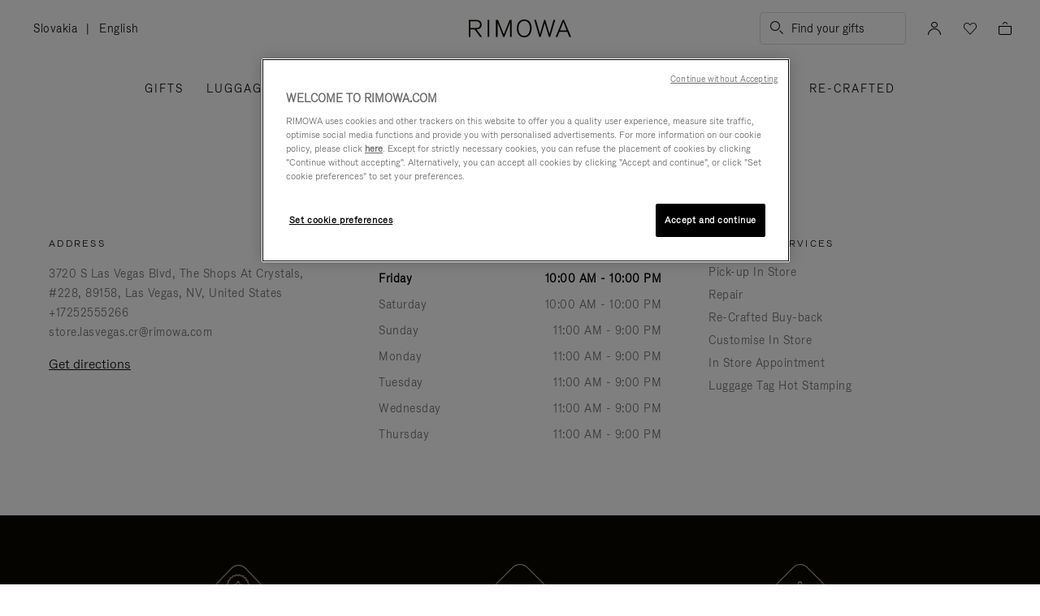

--- FILE ---
content_type: text/javascript; charset=utf-8
request_url: https://p.cquotient.com/pebble?tla=bclh-Rimowa&activityType=viewPage&callback=CQuotient._act_callback0&cookieId=null&realm=BCLH&siteId=Rimowa&instanceType=prd&referrer=&currentLocation=https%3A%2F%2Fwww.rimowa.com%2Fsk%2Fen%2Fstoredetails%2Flas-vegas%2Frimowa-store-the-shops-at-crystals-las-vegas-1211907&ls=true&_=1762544645752&v=v3.1.3&fbPixelId=__UNKNOWN__&json=%7B%22cookieId%22%3Anull%2C%22realm%22%3A%22BCLH%22%2C%22siteId%22%3A%22Rimowa%22%2C%22instanceType%22%3A%22prd%22%2C%22referrer%22%3A%22%22%2C%22currentLocation%22%3A%22https%3A%2F%2Fwww.rimowa.com%2Fsk%2Fen%2Fstoredetails%2Flas-vegas%2Frimowa-store-the-shops-at-crystals-las-vegas-1211907%22%2C%22ls%22%3Atrue%2C%22_%22%3A1762544645752%2C%22v%22%3A%22v3.1.3%22%2C%22fbPixelId%22%3A%22__UNKNOWN__%22%7D
body_size: 283
content:
/**/ typeof CQuotient._act_callback0 === 'function' && CQuotient._act_callback0([{"k":"__cq_uuid","v":"1ebd96e0-bc12-11f0-adf0-b1ee9526d7f2","m":34128000},{"k":"__cq_seg","v":"0~0.00!1~0.00!2~0.00!3~0.00!4~0.00!5~0.00!6~0.00!7~0.00!8~0.00!9~0.00","m":2592000}]);

--- FILE ---
content_type: application/javascript
request_url: https://www.rimowa.com/TsJt71/18-/x2E/1wLRG6py/Ekk7r0rkEQpVpf3G/GjsCUlM/Wm89/CnIQW1Q
body_size: 163131
content:
(function(){if(typeof Array.prototype.entries!=='function'){Object.defineProperty(Array.prototype,'entries',{value:function(){var index=0;const array=this;return {next:function(){if(index<array.length){return {value:[index,array[index++]],done:false};}else{return {done:true};}},[Symbol.iterator]:function(){return this;}};},writable:true,configurable:true});}}());(function(){kF();MIA();R7M();var mg=function J5(BG,nG){var nJ=J5;do{switch(BG){case LI:{var q5=nG;gS.push(AS);var cX=q5[E6];BG+=AF;for(var bn=m3;lW(bn,q5[K6()[Lq(E6)](VV,Vn,Gg,sX(sX([])))]);bn+=N0){cX[q5[bn]]=q5[t6(bn,m3)];}gS.pop();}break;case rN:{(function(TP,c0){return fP.apply(this,[VM,arguments]);}(['D','s','x','sVsspxr3xxxxxx','pLLVL3xxxxxx','Vpxx','DpVsZ','VXrps','D_','X','Ds','XZ','Z','XL','D_X','Dxxx','ZX_Z_prX_p','Z___','DxXZ','XLx','XXXX','p','L','X3DD'],Q3));vG=fP(rI,[['Zx_L3xxxxxx','s','X','pLLVL3xxxxxx','pLr_V','ZX_Z_prX_L3xxxxxx','ZXsXppV','sVsspxr3xxxxxx','sssssss','rZsXZr_','pZ','DxXZ','XxZs','Zx_p','sD_X','p','r','D','x','L','DX','DL','XD','Z','Xx','VX','VV','V','Dx','Vxxx','DxxD','X___','Dxxxx','pr','Xxxx','XX','XxDp','______','DD','_','Dxx','DXV','D3pr','D3ZV','XLx','D3rV','X3DD','DZ','Dxxx','Vpxxxxx','D3sD','rZ_'],sX(m3)]);AC=function BzBQSjldMC(){function x(){return XN(nD()[bC(X8)]+'',Wx()+1);}cA();SI();cP();function SO(){return Ix.apply(this,[nP,arguments]);}function gT(){return OT.apply(this,[N,arguments]);}function KW(xC,AW){return xC^AW;}function pP(F,tA){return F*tA;}function DT(Jw,Ew){var NN=DT;switch(Jw){case FC:{var ON=Ew[H7];ON[rq]=function(tO,bH){this[pw][tO]=bH;};ON[Rx]=function(tw){return this[pw][tw];};DT(wq,[ON]);}break;case sw:{var C1=Ew[H7];C1[bP]=function(wD){return TC.call(this[KC],wD,this);};DT(MO,[C1]);}break;case wq:{var h7=Ew[H7];h7[n1]=function(Oq,fC,gW){if(G8(typeof Oq,jD()[OC(d7)](vT(vD),d7))){gW?this[U7].push(Oq.h=fC):Oq.h=fC;}else{Xq.call(this[KC],Oq,fC);}};DT(sw,[h7]);}break;case MO:{var RW=Ew[H7];RW[NT]=function(sO){return G8(typeof sO,jD()[OC(d7)](vT(vD),d7))?sO.h:sO;};DT(xA,[RW]);}break;case WN:{var LH=Ew[H7];LH[wN]=function(Ag,x8){var ZP=atob(Ag);var RA=X8;var m=[];var r7=X8;for(var f7=X8;tx(f7,ZP.length);f7++){m[r7]=ZP.charCodeAt(f7);RA=KW(RA,m[r7++]);}gw(g,[this,mD(Tg(RA,x8),LC)]);return m;};DT(WH,[LH]);}break;case xA:{var kq=Ew[H7];kq[Z]=function(QP){return this[NT](QP?this[U7][VT(this[U7][zw()[EO(d7)](X7,hA,Fq)],d7)]:this[U7].pop());};DT(Rw,[kq]);}break;case WH:{var Zx=Ew[H7];Zx[GO]=function(){var Lq=nD()[bC(Fq)](X8,sD,FI);for(let dW=X8;tx(dW,pI);++dW){Lq+=this[kH]().toString(kO).padStart(pI,jD()[OC(X8)](vT(vP),kO));}var CI=parseInt(Lq.slice(d7,VD),kO);var fT=Lq.slice(VD);if(G8(CI,X8)){if(G8(fT.indexOf(nD()[bC(X8)](d7,kN,vT(GO))),vT(d7))){return X8;}else{CI-=Q8[Fq];fT=Tg(jD()[OC(X8)].call(null,vT(vP),kO),fT);}}else{CI-=Q8[A8];fT=Tg(nD()[bC(X8)](d7,vI,vT(GO)),fT);}var sC=X8;var vA=d7;for(let EA of fT){sC+=pP(vA,parseInt(EA));vA/=kO;}return pP(sC,Math.pow(kO,CI));};gw(LT,[Zx]);}break;case Rw:{var h1=Ew[H7];h1[kH]=function(){return this[dg][this[pw][Hw.K]++];};DT(WN,[h1]);}break;}}function UI(a){return a.length;}function bC(AN){return pN()[AN];}function vT(sg){return -sg;}function Jg(hH,E){return hH in E;}function Nx(){this["M8"]++;this.zT=YT;}function VT(Fw,V){return Fw-V;}var Hw;var X,Mg,kw,XA,Iq,xA,MO,T8,Ug,Gx,hx,ZN,LA,sw,h8,UT,z8,MW,LT,MI,fH,Rw,s1,nx,dx,kP,L7,EW,WI,g,FC,sI,JN,WN,I8,ZW,Y7,SD,wq,LP,JC,BD,wx,IA,d,bx,N,QW;function hg(){return OT.apply(this,[bx,arguments]);}function UA(qC,QI){return qC&QI;}function g1(){this["hP"]++;this.zT=Nx;}function hW(){return S8.apply(this,[kw,arguments]);}function U(){this["Pg"]^=this["vO"];this.zT=T1;}var TC;var tH;function p8(){return gw.apply(this,[LP,arguments]);}function IP(rC,Tw){return rC<<Tw;}function AH(){return S8.apply(this,[KP,arguments]);}function KN(){this["Pg"]=(this["Pg"]&0xffff)*0x85ebca6b+(((this["Pg"]>>>16)*0x85ebca6b&0xffff)<<16)&0xffffffff;this.zT=M1;}var j8;function F8(){return OT.apply(this,[MO,arguments]);}function Og(){return OT.apply(this,[T8,arguments]);}function Y1(MN,cC){return MN>cC;}function xN(){return S8.apply(this,[Rw,arguments]);}function TH(wA){return pN()[wA];}function Gg(z){return !z;}var HI;function rH(){return ["k","+>%NCc\fZ","$(hU}|-JEN89:\\gGix6FrUTS:K-\x40(b`","77I\t","807t"];}function pN(){var KT=['Aq','tg','LW','VI','j','cN','nw'];pN=function(){return KT;};return KT;}var Kq;function k(){return gw.apply(this,[AA,arguments]);}function fD(){return XN(nD()[bC(X8)]+'',wH(),Wx()-wH());}function Ow(){return S8.apply(this,[Mg,arguments]);}function lA(){return s(nD()[bC(X8)]+'',"0x"+"\x34\x33\x35\x34\x35\x39\x30");}var jw;function Wx(){return s(nD()[bC(X8)]+'',";",lA());}function LD(){if([10,13,32].includes(this["vO"]))this.zT=Nx;else this.zT=cD;}var Q8;var UC;function b7(){return S8.apply(this,[XA,arguments]);}function Y8(){return gq.apply(this,[I8,arguments]);}function YT(){if(this["M8"]<UI(this["Cx"]))this.zT=CA;else this.zT=zI;}function M1(){this["Pg"]^=this["Pg"]>>>13;this.zT=k1;}function ZT(Hq,xP){return Hq<=xP;}function HW(){return l8.apply(this,[Iq,arguments]);}function sW(){var kA;kA=fD()-rD();return sW=function(){return kA;},kA;}var Xq;function Ix(II,vN){var qP=Ix;switch(II){case Iq:{var pH=vN[H7];var DA=Tg([],[]);var YP=VT(pH.length,d7);if(WP(YP,X8)){do{DA+=pH[YP];YP--;}while(WP(YP,X8));}return DA;}break;case WN:{var jN=vN[H7];LO.zP=Ix(Iq,[jN]);while(tx(LO.zP.length,tD))LO.zP+=LO.zP;}break;case TD:{Uq=function(CH){return Ix.apply(this,[WN,arguments]);};l8(Z1,[d7,vT(fA)]);}break;case wx:{var kT=vN[H7];var XI=Tg([],[]);for(var nH=VT(kT.length,d7);WP(nH,X8);nH--){XI+=kT[nH];}return XI;}break;case Rw:{var N8=vN[H7];vC.NH=Ix(wx,[N8]);while(tx(vC.NH.length,rg))vC.NH+=vC.NH;}break;case h8:{g8=function(FD){return Ix.apply(this,[Rw,arguments]);};vC(cO,jP,vT(pg));}break;case Ug:{d7=+ ! ![];kO=d7+d7;Fq=d7+kO;X8=+[];A8=Fq+d7;cO=Fq+kO;R7=kO*Fq*d7;cT=kO*A8-R7+cO;kN=Fq*R7-cT-d7;z1=A8-cO+cT*kN;pq=Fq*kO*R7*kN-A8;bP=kO+kN+cT*Fq;pI=cT*d7+kO+Fq-A8;O7=kO+bP-cT+A8*pI;Bw=d7*pI-A8+cO;GN=kN*Bw+cT+Fq;m8=d7+pI+Fq*GN-Bw;hA=Fq*cO*kN+R7+cT;OW=cO+Bw*kO*bP+kN;VD=d7*kN+A8+cT-Bw;X7=A8+kN+R7+cO-Bw;qx=cT-cO+bP+Fq+kN;pO=bP-Bw+GN*R7-cT;ET=kO-d7+bP;CD=A8+R7*GN+kO*pI;WO=cT*d7*Bw-kO+Fq;x7=cO*d7+R7*GN;UO=A8+GN*cO+cT+bP;IO=bP+Bw-cT+pI+R7;GD=R7-cO+Bw-kO+Fq;vD=Bw*kN*A8+d7+pI;RN=R7*Fq-Bw*d7+pI;rw=Bw*kN+GN+bP;Lx=R7*Bw+bP-cO+kO;GO=GN-kO+cO+Bw-d7;R1=kN*cO+kO-d7+cT;xq=R7+A8*Fq*bP-cT;VA=cO+A8*Bw+pI*Fq;tI=d7*Fq+kO+cO*pI;I=Bw*kN-d7+pI*bP;vP=Fq*kN-kO*A8+pI;HT=cT+Fq-kN+cO*bP;SA=cO*Bw*kO+R7*d7;qT=cT*d7+kN*Fq;w7=A8+cT+kO+R7;FI=cO+cT*d7*Bw;SH=pI+A8*kO+Fq*GN;tD=kO*Bw-d7+kN-cO;fA=d7*Fq*GN+bP*Bw;rg=Fq+bP+cO*kO+kN;jP=R7-d7+pI*kN-kO;pg=R7*GN-Bw+pI-A8;c1=GN*cO+d7-R7*bP;wT=A8*cO-d7+kN-Bw;U7=Fq+bP+cO*kO+GN;jO=pI*bP-Fq*cT+Bw;bA=bP+kO*pI+cO*kN;O8=kN*R7-kO+cO*pI;lO=d7*cT-kO+kN*bP;JI=cT*Bw+Fq*R7*kN;kH=bP*kO-kN+d7+GN;t7=kN*cO+bP-A8*d7;KC=A8+bP-R7+cO*pI;mA=pI-Bw+bP*cT;Dx=pI+kO+GN;pw=R7-d7+GN+bP*kO;rq=cT*kN+d7+Fq+pI;BO=kN*Fq*cT+A8;Z=A8-pI+GN+kO+kN;bW=kN+Fq+bP*d7*cT;bO=cO*d7+Bw+cT*bP;dg=Fq-d7-cO+bP*cT;Z8=bP*pI-R7-Fq-cO;Cg=bP*pI-cT-Bw+cO;TO=kO*A8+Bw+Fq-cT;JP=A8+Bw+Fq+kO;xT=kN+d7+bP-Bw+Fq;hD=A8+kN+R7*cO+kO;Ig=Bw+R7*pI+cO;Vw=bP+cO*Bw-A8-kO;DW=A8*bP-Fq-pI*cT;OH=bP-d7+cT*kN-pI;gD=A8*kO*Bw+cO*pI;sT=pI+GN+kO*Fq;vq=Fq+R7+kN+GN;Xw=bP+GN-cT*d7;G1=cO-pI+Bw*A8+GN;IH=bP*cT+pI-GN-A8;n1=Bw*Fq+GN+cT*cO;KH=Fq*R7*pI;YW=kN*Bw-A8+GN-bP;fx=kN*cT+Fq+d7+GN;hI=kN*Bw+cO*R7*Fq;NT=kO+pI+A8+kN*Fq;gP=pI*kN+cO*Fq*cT;Pw=kO-cO*Bw+bP*cT;qg=pI-cO-R7+GN*kO;zC=pI*cT+cO*bP+d7;cg=cO+kN*A8*pI-GN;pD=A8+cT*bP-Fq-cO;CP=kN-pI+bP*cT-A8;dO=cT+Fq*Bw+R7*bP;cH=cT*bP-Fq+pI;LC=pI*bP-cT+d7-kO;Tq=R7+pI*Fq-kO*d7;UN=R7-A8+pI+kO*cT;sD=Bw+Fq*R7+cO*kN;vI=cO-Bw+kN+cT+kO;wN=GN-Fq+kO*cO*cT;Rx=kO+bP*cT-GN-cO;}break;case nP:{var P=vN[H7];Pq(P[X8]);var Lw=X8;if(tx(Lw,P.length)){do{zw()[P[Lw]]=function(){var c7=P[Lw];return function(t1,Mx,xw){var Ox=fO(z1,Mx,xw);zw()[c7]=function(){return Ox;};return Ox;};}();++Lw;}while(tx(Lw,P.length));}}break;case hx:{var hN=vN[H7];var Qw=vN[ng];var rx=[];var J1=l8(ZN,[]);var BN=Qw?DN[zw()[EO(X8)](O7,vT(m8),A8)]:DN[Yw()[TH(X8)].call(null,A8,vT(pq))];for(var wW=X8;tx(wW,hN[zw()[EO(d7)].apply(null,[Gg({}),hA,Fq])]);wW=Tg(wW,d7)){rx[fW()[RP(X8)](vT(OW),X8,VD)](BN(J1(hN[wW])));}return rx;}break;case kw:{var WW=vN[H7];var kD=vN[ng];var dA=Tg([],[]);var xW=mD(Tg(WW,sW()),kN);var mH=j8[kD];for(var dq=X8;tx(dq,mH.length);dq++){var bq=f(mH,dq);var jx=f(HW.fN,xW++);dA+=M(Cw,[b1(UA(gg(bq),jx),UA(gg(jx),bq))]);}return dA;}break;}}function wP(){return gq.apply(this,[BD,arguments]);}function jD(){var GC={};jD=function(){return GC;};return GC;}var qq;function LN(){return N1.apply(this,[bx,arguments]);}function fW(){var mO=[]['\x65\x6e\x74\x72\x69\x65\x73']();fW=function(){return mO;};return mO;}function f8(){return DT.apply(this,[xA,arguments]);}function hT(){Z7=["7*\naN","%\f/{#W","","\\5nMA0[w;,L|]D3kce_\x40IR\"4<OEW(","58fVM$"];}var KP,ng,H7,TD,nP,zA,Cw,Z1,AA,WH,Q7;function mD(jW,HC){return jW%HC;}function S8(A7,bw){var Sw=S8;switch(A7){case XA:{var F1=bw[H7];F1[F1[A8](DW)]=function(){this[U7].push(pP(this[Z](),this[Z]()));};gq(kw,[F1]);}break;case Mg:{var vg=bw[H7];vg[vg[A8](OH)]=function(){this[rq](Hw.K,this[t7]());};S8(XA,[vg]);}break;case kw:{var kW=bw[H7];kW[kW[A8](gD)]=function(){var Qg=this[kH]();var V7=kW[t7]();if(this[Z](Qg)){this[rq](Hw.K,V7);}};S8(Mg,[kW]);}break;case KP:{var jC=bw[H7];jC[jC[A8](sT)]=function(){this[U7].push(this[Z]()&&this[Z]());};S8(kw,[jC]);}break;case EW:{var UW=bw[H7];UW[UW[A8](vq)]=function(){this[U7].push(tW(this[Z](),this[Z]()));};S8(KP,[UW]);}break;case Rw:{var BI=bw[H7];BI[BI[A8](Xw)]=function(){Kq.call(this[KC]);};S8(EW,[BI]);}break;case WH:{var XD=bw[H7];XD[XD[A8](G1)]=function(){this[U7].push(this[t7]());};S8(Rw,[XD]);}break;case QW:{var HD=bw[H7];HD[HD[A8](IH)]=function(){this[n1](this[U7].pop(),this[Z](),this[kH]());};S8(WH,[HD]);}break;case ZN:{var xx=bw[H7];xx[xx[A8](KH)]=function(){this[U7].push(IP(this[Z](),this[Z]()));};S8(QW,[xx]);}break;case wx:{var Kx=bw[H7];Kx[Kx[A8](U7)]=function(){tH.call(this[KC]);};S8(ZN,[Kx]);}break;}}function v7(){return DT.apply(this,[FC,arguments]);}function GW(){this["vO"]=this["vO"]<<15|this["vO"]>>>17;this.zT=NC;}function BC(){return OT.apply(this,[LP,arguments]);}function EP(){return S8.apply(this,[EW,arguments]);}function DD(){return DT.apply(this,[WH,arguments]);}function wg(){return N1.apply(this,[WI,arguments]);}var vC;function cP(){WI=AA+KP*zA,Iq=Cw+Z1*zA,X=TD+KP*zA,s1=KP+TD*zA+KP*zA*zA+KP*zA*zA*zA+WH*zA*zA*zA*zA,FC=Cw+zA,MI=ng+Z1*zA,wq=Cw+KP*zA,WN=H7+TD*zA,Mg=H7+Z1*zA,JN=TD+TD*zA,fH=nP+TD*zA,hx=Q7+TD*zA,sI=TD+zA,Gx=WH+Q7*zA,nx=AA+TD*zA,MO=Z1+TD*zA,IA=ng+Q7*zA,N=Q7+Q7*zA,BD=KP+Z1*zA,JC=Z1+Z1*zA,ZW=nP+zA,d=WH+TD*zA+KP*zA*zA+KP*zA*zA*zA+WH*zA*zA*zA*zA,EW=AA+Q7*zA,LP=Cw+TD*zA,z8=Cw+Q7*zA,LT=KP+TD*zA,kP=ng+WH*zA,MW=TD+Q7*zA,LA=Q7+Z1*zA+H7*zA*zA+zA*zA*zA,T8=Q7+Z1*zA,Rw=Z1+KP*zA,g=Z1+Q7*zA,ZN=ng+KP*zA,kw=TD+Z1*zA,XA=ng+TD*zA,L7=H7+Z1*zA+TD*zA*zA+WH*zA*zA*zA+KP*zA*zA*zA*zA,SD=H7+WH*zA,sw=WH+Z1*zA,I8=H7+KP*zA,wx=AA+Z1*zA,UT=WH+zA,Y7=nP+KP*zA,h8=nP+Z1*zA,xA=Q7+KP*zA,Ug=AA+zA,QW=Q7+zA,bx=KP+zA,dx=WH+Cw*zA+Z1*zA*zA+KP*zA*zA*zA+KP*zA*zA*zA*zA;}function zI(){this["Pg"]^=this["hP"];this.zT=K7;}function RO(){return DT.apply(this,[wq,arguments]);}function PA(rW,ww){return rW>>>ww;}function zq(){return l8.apply(this,[g,arguments]);}function V8(){return gw.apply(this,[sI,arguments]);}function qW(NO,lw){return NO!==lw;}function l(){return XN(nD()[bC(X8)]+'',0,lA());}function gI(){return gq.apply(this,[Cw,arguments]);}function NP(){return S8.apply(this,[ZN,arguments]);}function FT(){this["Pg"]=(this["rO"]&0xffff)+0x6b64+(((this["rO"]>>>16)+0xe654&0xffff)<<16);this.zT=g1;}function OT(IW,U8){var JO=OT;switch(IW){case Cw:{OP=function(FP){this[U7]=[FP[jO].h];};Xq=function(JT,GT){return OT.apply(this,[ZN,arguments]);};TC=function(dD,rI){return OT.apply(this,[JC,arguments]);};tH=function(){this[U7][this[U7].length]={};};Kq=function(){this[U7].pop();};W=function(){return [...this[U7]];};vC=function(S,AO,Mw){return U1.apply(this,[h8,arguments]);};lH=function(C8){return OT.apply(this,[Z1,arguments]);};Pq=function(){return U1.apply(this,[hx,arguments]);};sN=function(){this[U7]=[];};UC=function(){return U1.apply(this,[KP,arguments]);};A=function(){return U1.apply(this,[JC,arguments]);};Uq=function(){return Ix.apply(this,[TD,arguments]);};g8=function(){return Ix.apply(this,[h8,arguments]);};xD=function(xI,YI,Wg){return OT.apply(this,[kP,arguments]);};Ix(Ug,[]);jw=pA();Kw=M7();l8.call(this,WN,[pN()]);j8=qw();l8.call(this,g,[pN()]);hT();M.call(this,Y7,[pN()]);lI=rH();Ix.call(this,nP,[pN()]);sx=X1();M.call(this,QW,[pN()]);Q8=Ix(hx,[['6Y','fX','X6f','6bXXLbbbbbb','6bXdLbbbbbb'],Gg(Gg(X8))]);Hw={K:Q8[X8],f:Q8[d7],n:Q8[kO]};;HI=class HI {constructor(){this[pw]=[];this[dg]=[];this[U7]=[];this[Dx]=X8;DT(FC,[this]);this[nD()[bC(R7)].apply(null,[kO,X7,vT(c1)])]=xD;}};return HI;}break;case ZN:{var JT=U8[H7];var GT=U8[ng];return this[U7][VT(this[U7].length,d7)][JT]=GT;}break;case JC:{var dD=U8[H7];var rI=U8[ng];for(var Q of [...this[U7]].reverse()){if(Jg(dD,Q)){return rI[bA](Q,dD);}}throw nD()[bC(A8)](cT,O8,lO);}break;case Z1:{var C8=U8[H7];if(bT(this[U7].length,X8))this[U7]=Object.assign(this[U7],C8);}break;case kP:{var xI=U8[H7];var YI=U8[ng];var Wg=U8[Z1];this[dg]=this[wN](YI,Wg);this[jO]=this[mA](xI);this[KC]=new OP(this);this[rq](Hw.K,X8);try{while(tx(this[pw][Hw.K],this[dg].length)){var Sx=this[kH]();this[Sx](this);}}catch(f1){}}break;case MO:{var UP=U8[H7];UP[UP[A8](JI)]=function(){var YD=this[kH]();var vw=this[kH]();var C=this[t7]();var qI=W.call(this[KC]);var KO=this[jO];this[U7].push(function(...Yg){var WC=UP[jO];YD?UP[jO]=KO:UP[jO]=UP[mA](this);var L=VT(Yg.length,vw);UP[Dx]=Tg(L,d7);while(tx(L++,X8)){Yg.push(undefined);}for(let L1 of Yg.reverse()){UP[U7].push(UP[mA](L1));}lH.call(UP[KC],qI);var jI=UP[pw][Hw.K];UP[rq](Hw.K,C);UP[U7].push(Yg.length);UP[BO]();var PW=UP[Z]();while(Y1(--L,X8)){UP[U7].pop();}UP[rq](Hw.K,jI);UP[jO]=WC;return PW;});};}break;case N:{var n7=U8[H7];n7[n7[A8](bW)]=function(){this[U7].push(pP(vT(d7),this[Z]()));};OT(MO,[n7]);}break;case bx:{var H=U8[H7];H[H[A8](bO)]=function(){this[U7]=[];sN.call(this[KC]);this[rq](Hw.K,this[dg].length);};OT(N,[H]);}break;case LP:{var QT=U8[H7];QT[QT[A8](Z8)]=function(){this[U7].push(bT(this[Z](),this[Z]()));};OT(bx,[QT]);}break;case T8:{var BA=U8[H7];BA[BA[A8](Cg)]=function(){this[U7].push(KW(this[Z](),this[Z]()));};OT(LP,[BA]);}break;}}var DN;var g8;function P7(){return l()+x()+typeof DN[nD()[bC(X8)].name];}function OC(GH){return pN()[GH];}function SW(){return gq.apply(this,[H7,arguments]);}var Uq;function M7(){return ["","A","3\"e42Nnz\x00wEJ\'","ZP}-A]&aEtFg;F]76=/hK^"];}function XT(){return N1.apply(this,[EW,arguments]);}function D(){return DT.apply(this,[sw,arguments]);}function cD(){this["vO"]=(this["vO"]&0xffff)*0xcc9e2d51+(((this["vO"]>>>16)*0xcc9e2d51&0xffff)<<16)&0xffffffff;this.zT=GW;}function f(dH,C7){return dH[jw[Fq]](C7);}function K7(){this["Pg"]^=this["Pg"]>>>16;this.zT=KN;}function w1(){return this;}function zw(){var JH=[];zw=function(){return JH;};return JH;}function rD(){return bN(P7(),611363);}function cA(){qq=[]['\x65\x6e\x74\x72\x69\x65\x73']();X8=0;nD()[bC(X8)]=BzBQSjldMC;if(typeof window!==[]+[][[]]){DN=window;}else if(typeof global!==[]+[][[]]){DN=global;}else{DN=this;}}function J(){return gw.apply(this,[g,arguments]);}function CA(){this["vO"]=GP(this["Cx"],this["M8"]);this.zT=LD;}function bT(wC,Mq){return wC===Mq;}var xD;function CC(){return gq.apply(this,[wx,arguments]);}function dw(){return DT.apply(this,[MO,arguments]);}function tW(ZO,lW){return ZO/lW;}0x4354590,2743757912;function PC(){return N1.apply(this,[IA,arguments]);}function gw(ZI,ZD){var j7=gw;switch(ZI){case sI:{var J7=ZD[H7];J7[J7[A8](dO)]=function(){this[U7].push(this[Pw]());};N1(LT,[J7]);}break;case Z1:{var YO=ZD[H7];YO[YO[A8](cH)]=function(){this[U7].push(zN(this[Z](),this[Z]()));};gw(sI,[YO]);}break;case X:{var q8=ZD[H7];gw(Z1,[q8]);}break;case g:{var HN=ZD[H7];var vx=ZD[ng];HN[A8]=function(ST){return mD(Tg(ST,vx),LC);};gw(X,[HN]);}break;case bx:{var n=ZD[H7];n[BO]=function(){var P1=this[kH]();while(mN(P1,Hw.n)){this[P1](this);P1=this[kH]();}};}break;case JN:{var p=ZD[H7];p[bA]=function(DI,mx){return {get h(){return DI[mx];},set h(Bg){DI[mx]=Bg;}};};gw(bx,[p]);}break;case LP:{var Gq=ZD[H7];Gq[mA]=function(S7){return {get h(){return S7;},set h(bg){S7=bg;}};};gw(JN,[Gq]);}break;case wx:{var lD=ZD[H7];lD[YW]=function(xg){return {get h(){return xg;},set h(Zg){xg=Zg;}};};gw(LP,[lD]);}break;case AA:{var FW=ZD[H7];FW[Pw]=function(){var TW=b1(IP(this[kH](),pI),this[kH]());var MP=nD()[bC(Fq)].apply(null,[X8,Tq,FI]);for(var VP=X8;tx(VP,TW);VP++){MP+=String.fromCharCode(this[kH]());}return MP;};gw(wx,[FW]);}break;case LT:{var p7=ZD[H7];p7[t7]=function(){var PN=b1(b1(b1(IP(this[kH](),UN),IP(this[kH](),X7)),IP(this[kH](),pI)),this[kH]());return PN;};gw(AA,[p7]);}break;}}function b1(WD,zH){return WD|zH;}var sx;function JW(){return gq.apply(this,[XA,arguments]);}var sN;function Ex(){return N1.apply(this,[JC,arguments]);}function EO(Iw){return pN()[Iw];}function G8(tT,lT){return tT==lT;}function lx(){return N1.apply(this,[ZW,arguments]);}function XC(){return S8.apply(this,[WH,arguments]);}function XN(a,b,c){return a.substr(b,c);}function qw(){return ["]!-k;1( k\x0073\n\v%9\x07.\x00->\x00E`(P;-#\tB8a\x00.\x3f#D.","\x00I*$","g","*9\"N.5","S>\\y\x07+&5T","t#u/\'PD.f"];}function WP(ND,qD){return ND>=qD;}function FO(){return gq.apply(this,[kw,arguments]);}function nD(){var mw=function(){};nD=function(){return mw;};return mw;}function zN(QN,tP){return QN>>tP;}function l8(s8,vH){var jA=l8;switch(s8){case z8:{var hC=vH[H7];var Yq=vH[ng];var NW=vH[Z1];var l7=lI[kO];var fP=Tg([],[]);var Cq=lI[NW];var mI=VT(Cq.length,d7);if(WP(mI,X8)){do{var fI=mD(Tg(Tg(mI,Yq),sW()),l7.length);var kg=f(Cq,mI);var Xx=f(l7,fI);fP+=M(Cw,[b1(UA(gg(kg),Xx),UA(gg(Xx),kg))]);mI--;}while(WP(mI,X8));}return M(MW,[fP]);}break;case EW:{var XW=vH[H7];var k7=vH[ng];var nC=vH[Z1];var ED=Kw[Fq];var CN=Tg([],[]);var sH=Kw[k7];var PI=VT(sH.length,d7);if(WP(PI,X8)){do{var zW=mD(Tg(Tg(PI,XW),sW()),ED.length);var W1=f(sH,PI);var q7=f(ED,zW);CN+=M(Cw,[UA(b1(gg(W1),gg(q7)),b1(W1,q7))]);PI--;}while(WP(PI,X8));}return M(Gx,[CN]);}break;case WN:{var CO=vH[H7];UC(CO[X8]);for(var D8=X8;tx(D8,CO.length);++D8){fW()[CO[D8]]=function(){var c8=CO[D8];return function(q,zg,Aw){var nO=IN.apply(null,[q,zg,Gg({})]);fW()[c8]=function(){return nO;};return nO;};}();}}break;case Z1:{var t=vH[H7];var pT=vH[ng];var px=Z7[Fq];var Zq=Tg([],[]);var Hg=Z7[t];var H8=VT(Hg.length,d7);if(WP(H8,X8)){do{var J8=mD(Tg(Tg(H8,pT),sW()),px.length);var MH=f(Hg,H8);var Lg=f(px,J8);Zq+=M(Cw,[UA(gg(UA(MH,Lg)),b1(MH,Lg))]);H8--;}while(WP(H8,X8));}return M(nP,[Zq]);}break;case Iq:{var NA=vH[H7];var nI=vH[ng];var d8=j8[cO];var VO=Tg([],[]);var MD=j8[nI];for(var QA=VT(MD.length,d7);WP(QA,X8);QA--){var Dg=mD(Tg(Tg(QA,NA),sW()),d8.length);var DO=f(MD,QA);var jT=f(d8,Dg);VO+=M(Cw,[b1(UA(gg(DO),jT),UA(gg(jT),DO))]);}return M(fH,[VO]);}break;case T8:{var s7=vH[H7];var HP=vH[ng];var jg=nD()[bC(Fq)](X8,w7,FI);for(var FA=X8;tx(FA,s7[zw()[EO(d7)](kO,hA,Fq)]);FA=Tg(FA,d7)){var cW=s7[Yw()[TH(kO)].call(null,X8,SH)](FA);var Ng=HP[cW];jg+=Ng;}return jg;}break;case ZN:{var QD={'\x36':nD()[bC(X8)](d7,Lx,vT(GO)),'\x4c':nD()[bC(d7)](Fq,R1,vT(xq)),'\x58':zw()[EO(kO)](VA,tI,X8),'\x59':Yw()[TH(d7)](kO,I),'\x62':jD()[OC(X8)].call(null,vT(vP),kO),'\x64':fW()[RP(d7)](vT(HT),d7,SA),'\x66':nD()[bC(kO)].call(null,A8,Fq,vT(qT))};return function(b){return l8(T8,[b,QD]);};}break;case g:{var T7=vH[H7];A(T7[X8]);var VN=X8;if(tx(VN,T7.length)){do{jD()[T7[VN]]=function(){var Rg=T7[VN];return function(WA,Jx){var nq=HW.call(null,WA,Jx);jD()[Rg]=function(){return nq;};return nq;};}();++VN;}while(tx(VN,T7.length));}}break;case MO:{var BW=vH[H7];var Ww=vH[ng];var OI=vH[Z1];var Uw=Tg([],[]);var B7=mD(Tg(OI,sW()),wT);var mq=sx[BW];for(var IT=X8;tx(IT,mq.length);IT++){var cw=f(mq,IT);var VW=f(vC.NH,B7++);Uw+=M(Cw,[UA(gg(UA(cw,VW)),b1(cw,VW))]);}return Uw;}break;case JC:{var SN=vH[H7];vC=function(XO,H1,EH){return l8.apply(this,[MO,arguments]);};return g8(SN);}break;}}function h(){return gw.apply(this,[X,arguments]);}function fO(){return l8.apply(this,[z8,arguments]);}function Nw(){return gw.apply(this,[bx,arguments]);}function gN(){return S8.apply(this,[QW,arguments]);}function LO(){return l8.apply(this,[Z1,arguments]);}function v8(){return N1.apply(this,[JN,arguments]);}function bN(Cx,AP){var TT={Cx:Cx,Pg:AP,hP:0,M8:0,zT:CA};while(!TT.zT());return TT["Pg"]>>>0;}function Rq(){return N1.apply(this,[LT,arguments]);}function BH(){return DT.apply(this,[WN,arguments]);}function LI(){return gw.apply(this,[JN,arguments]);}return OT.call(this,Cw);var lH;function p1(){return gw.apply(this,[Z1,arguments]);}function dC(){return N1.apply(this,[TD,arguments]);}function hw(){this["Pg"]^=this["Pg"]>>>16;this.zT=w1;}function nN(){return M.apply(this,[Y7,arguments]);}function r8(){return M.apply(this,[QW,arguments]);}var d7,kO,Fq,X8,A8,cO,R7,cT,kN,z1,pq,bP,pI,O7,Bw,GN,m8,hA,OW,VD,X7,qx,pO,ET,CD,WO,x7,UO,IO,GD,vD,RN,rw,Lx,GO,R1,xq,VA,tI,I,vP,HT,SA,qT,w7,FI,SH,tD,fA,rg,jP,pg,c1,wT,U7,jO,bA,O8,lO,JI,kH,t7,KC,mA,Dx,pw,rq,BO,Z,bW,bO,dg,Z8,Cg,TO,JP,xT,hD,Ig,Vw,DW,OH,gD,sT,vq,Xw,G1,IH,n1,KH,YW,fx,hI,NT,gP,Pw,qg,zC,cg,pD,CP,dO,cH,LC,Tq,UN,sD,vI,wN,Rx;function tx(Hx,XP){return Hx<XP;}function s(a,b,c){return a.indexOf(b,c);}function xO(){return gq.apply(this,[IA,arguments]);}function TA(){return gq.apply(this,[sw,arguments]);}function wH(){return lA()+UI("\x34\x33\x35\x34\x35\x39\x30")+3;}function SI(){WH=+ ! +[]+! +[]+! +[]+! +[]+! +[]+! +[],Q7=! +[]+! +[]+! +[]+! +[],KP=+ ! +[]+! +[]+! +[]+! +[]+! +[],AA=+ ! +[]+! +[]+! +[]+! +[]+! +[]+! +[]+! +[],zA=[+ ! +[]]+[+[]]-[],Cw=[+ ! +[]]+[+[]]-+ ! +[],H7=+[],TD=+ ! +[]+! +[]+! +[],Z1=! +[]+! +[],nP=[+ ! +[]]+[+[]]-+ ! +[]-+ ! +[],ng=+ ! +[];}function BP(){this["rO"]=(this["Pg"]&0xffff)*5+(((this["Pg"]>>>16)*5&0xffff)<<16)&0xffffffff;this.zT=FT;}function GP(a,b){return a.charCodeAt(b);}var W;var A;function pA(){return ["\x61\x70\x70\x6c\x79","\x66\x72\x6f\x6d\x43\x68\x61\x72\x43\x6f\x64\x65","\x53\x74\x72\x69\x6e\x67","\x63\x68\x61\x72\x43\x6f\x64\x65\x41\x74"];}var Pq;function N1(R,Xg){var DC=N1;switch(R){case EW:{var kI=Xg[H7];kI[kI[A8](YW)]=function(){this[U7].push(qW(this[Z](),this[Z]()));};S8(wx,[kI]);}break;case JC:{var fw=Xg[H7];fw[fw[A8](pw)]=function(){var mg=[];var Y=this[kH]();while(Y--){switch(this[U7].pop()){case X8:mg.push(this[Z]());break;case d7:var j1=this[Z]();for(var VH of j1){mg.push(VH);}break;}}this[U7].push(this[YW](mg));};N1(EW,[fw]);}break;case bx:{var OA=Xg[H7];OA[OA[A8](fx)]=function(){this[U7].push(PA(this[Z](),this[Z]()));};N1(JC,[OA]);}break;case nP:{var Px=Xg[H7];Px[Px[A8](hI)]=function(){var x1=[];var RT=this[U7].pop();var V1=VT(this[U7].length,d7);for(var QC=X8;tx(QC,RT);++QC){x1.push(this[NT](this[U7][V1--]));}this[n1](jD()[OC(Fq)].apply(null,[vT(rw),Fq]),x1);};N1(bx,[Px]);}break;case TD:{var nW=Xg[H7];nW[nW[A8](gP)]=function(){this[U7].push(this[bP](this[Pw]()));};N1(nP,[nW]);}break;case JN:{var P8=Xg[H7];P8[P8[A8](qg)]=function(){this[U7].push(Jg(this[Z](),this[Z]()));};N1(TD,[P8]);}break;case WI:{var KD=Xg[H7];KD[KD[A8](zC)]=function(){this[U7].push(tx(this[Z](),this[Z]()));};N1(JN,[KD]);}break;case ZW:{var kC=Xg[H7];kC[kC[A8](cg)]=function(){this[U7].push(this[kH]());};N1(WI,[kC]);}break;case IA:{var HO=Xg[H7];HO[HO[A8](pD)]=function(){this[U7].push(this[mA](undefined));};N1(ZW,[HO]);}break;case LT:{var Bx=Xg[H7];Bx[Bx[A8](CP)]=function(){var tN=this[kH]();var Tx=Bx[t7]();if(Gg(this[Z](tN))){this[rq](Hw.K,Tx);}};N1(IA,[Bx]);}break;}}function RP(l1){return pN()[l1];}function Gw(){return gq.apply(this,[zA,arguments]);}function qO(HA){this[U7]=Object.assign(this[U7],HA);}function v(){return l8.apply(this,[WN,arguments]);}var Kw;function X1(){return ["","N","","^","}","&L6;d:5m9^O:1Q","9\b\x00\x3f]#j\fPqRH\'\\F\t O","g\b9D(.ON8YXP5SF\v9D*j\fP4I","krJsc.3J*KU44XpZfw#<~^"];}var lI;function k1(){this["Pg"]=(this["Pg"]&0xffff)*0xc2b2ae35+(((this["Pg"]>>>16)*0xc2b2ae35&0xffff)<<16)&0xffffffff;this.zT=hw;}var OP;function Yw(){var kx=[];Yw=function(){return kx;};return kx;}function ZH(){return gw.apply(this,[wx,arguments]);}function IN(){return l8.apply(this,[EW,arguments]);}function t8(){return DT.apply(this,[Rw,arguments]);}function gq(gO,d1){var TN=gq;switch(gO){case I8:{var Sg=d1[H7];Sg[Sg[A8](GD)]=function(){var FH=this[kH]();var k8=this[U7].pop();var jH=this[U7].pop();var AD=this[U7].pop();var fg=this[pw][Hw.K];this[rq](Hw.K,k8);try{this[BO]();}catch(tq){this[U7].push(this[mA](tq));this[rq](Hw.K,jH);this[BO]();}finally{this[rq](Hw.K,AD);this[BO]();this[rq](Hw.K,fg);}};OT(T8,[Sg]);}break;case wx:{var nA=d1[H7];nA[nA[A8](TO)]=function(){this[U7].push(WP(this[Z](),this[Z]()));};gq(I8,[nA]);}break;case IA:{var RH=d1[H7];RH[RH[A8](JP)]=function(){this[U7].push(mD(this[Z](),this[Z]()));};gq(wx,[RH]);}break;case Cw:{var c=d1[H7];c[c[A8](tD)]=function(){this[U7].push(Tg(this[Z](),this[Z]()));};gq(IA,[c]);}break;case H7:{var W7=d1[H7];W7[W7[A8](xT)]=function(){var ZA=this[kH]();var r=this[kH]();var HH=this[kH]();var Dq=this[Z]();var OO=[];for(var rT=X8;tx(rT,HH);++rT){switch(this[U7].pop()){case X8:OO.push(this[Z]());break;case d7:var pW=this[Z]();for(var O1 of pW.reverse()){OO.push(O1);}break;default:throw new Error(nD()[bC(cO)].apply(null,[R7,VA,vT(UO)]));}}var zx=Dq.apply(this[jO].h,OO.reverse());ZA&&this[U7].push(this[mA](zx));};gq(Cw,[W7]);}break;case XA:{var G=d1[H7];G[G[A8](tI)]=function(){this[U7].push(this[GO]());};gq(H7,[G]);}break;case BD:{var q1=d1[H7];q1[q1[A8](hD)]=function(){var b8=this[kH]();var YA=this[Z]();var mT=this[Z]();var Q1=this[bA](mT,YA);if(Gg(b8)){var N7=this;var SP={get(WT){N7[jO]=WT;return mT;}};this[jO]=new Proxy(this[jO],SP);}this[U7].push(Q1);};gq(XA,[q1]);}break;case sw:{var L8=d1[H7];L8[L8[A8](Ig)]=function(){var Kg=this[U7].pop();var Nq=this[kH]();if(mN(typeof Kg,jD()[OC(d7)](vT(vD),d7))){throw jD()[OC(kO)].call(null,GN,X8);}if(Y1(Nq,d7)){Kg.h++;return;}this[U7].push(new Proxy(Kg,{get(UD,gH,PT){if(Nq){return ++UD.h;}return UD.h++;}}));};gq(BD,[L8]);}break;case zA:{var rA=d1[H7];rA[rA[A8](z1)]=function(){this[U7].push(VT(this[Z](),this[Z]()));};gq(sw,[rA]);}break;case kw:{var r1=d1[H7];r1[r1[A8](Vw)]=function(){this[U7].push(b1(this[Z](),this[Z]()));};gq(zA,[r1]);}break;}}function gg(W8){return ~W8;}function OD(){return S8.apply(this,[wx,arguments]);}function dN(){return gw.apply(this,[LT,arguments]);}function M(lC,YC){var mC=M;switch(lC){case fH:{var EC=YC[H7];HW=function(Dw,zO){return Ix.apply(this,[kw,arguments]);};return A(EC);}break;case Y7:{var m1=YC[H7];Uq(m1[X8]);var Zw=X8;if(tx(Zw,m1.length)){do{Yw()[m1[Zw]]=function(){var w=m1[Zw];return function(I1,GI){var nT=LO.call(null,I1,GI);Yw()[w]=function(){return nT;};return nT;};}();++Zw;}while(tx(Zw,m1.length));}}break;case Cw:{var MC=YC[H7];if(ZT(MC,s1)){return DN[jw[kO]][jw[d7]](MC);}else{MC-=d;return DN[jw[kO]][jw[d7]][jw[X8]](null,[Tg(zN(MC,kN),dx),Tg(mD(MC,LA),L7)]);}}break;case QW:{var dP=YC[H7];g8(dP[X8]);var sA=X8;if(tx(sA,dP.length)){do{nD()[dP[sA]]=function(){var lg=dP[sA];return function(sq,QO,qH){var B8=vC.call(null,sq,IO,qH);nD()[lg]=function(){return B8;};return B8;};}();++sA;}while(tx(sA,dP.length));}}break;case SD:{var Qx=YC[H7];var cI=YC[ng];var RC=Tg([],[]);var xH=mD(Tg(cI,sW()),GD);var ID=Z7[Qx];var KI=X8;if(tx(KI,ID.length)){do{var TP=f(ID,KI);var QH=f(LO.zP,xH++);RC+=M(Cw,[UA(gg(UA(TP,QH)),b1(TP,QH))]);KI++;}while(tx(KI,ID.length));}return RC;}break;case nP:{var VC=YC[H7];LO=function(bI,gx){return M.apply(this,[SD,arguments]);};return Uq(VC);}break;case JN:{var K=YC[H7];var GA=YC[ng];var w8=YC[Z1];var F7=Tg([],[]);var RD=mD(Tg(GA,sW()),pI);var RI=lI[w8];var dI=X8;while(tx(dI,RI.length)){var XH=f(RI,dI);var jq=f(fO.CT,RD++);F7+=M(Cw,[b1(UA(gg(XH),jq),UA(gg(jq),XH))]);dI++;}return F7;}break;case MW:{var JD=YC[H7];fO=function(rP,PH,B1){return M.apply(this,[JN,arguments]);};return Pq(JD);}break;case MI:{var dT=YC[H7];var K1=YC[ng];var cx=YC[Z1];var BT=Tg([],[]);var m7=mD(Tg(dT,sW()),RN);var qN=Kw[K1];for(var rN=X8;tx(rN,qN.length);rN++){var AI=f(qN,rN);var vW=f(IN.MT,m7++);BT+=M(Cw,[UA(b1(gg(AI),gg(vW)),b1(AI,vW))]);}return BT;}break;case Gx:{var CW=YC[H7];IN=function(KA,K8,Fg){return M.apply(this,[MI,arguments]);};return UC(CW);}break;}}function NC(){this["vO"]=(this["vO"]&0xffff)*0x1b873593+(((this["vO"]>>>16)*0x1b873593&0xffff)<<16)&0xffffffff;this.zT=U;}function T1(){this["Pg"]=this["Pg"]<<13|this["Pg"]>>>19;this.zT=BP;}function gC(){return N1.apply(this,[nP,arguments]);}function U1(UH,Fx){var lP=U1;switch(UH){case h8:{var TI=Fx[H7];var A1=Fx[ng];var SC=Fx[Z1];var YH=sx[pI];var E8=Tg([],[]);var zD=sx[TI];for(var DP=VT(zD.length,d7);WP(DP,X8);DP--){var tC=mD(Tg(Tg(DP,SC),sW()),YH.length);var PO=f(zD,DP);var gA=f(YH,tC);E8+=M(Cw,[UA(gg(UA(PO,gA)),b1(PO,gA))]);}return l8(JC,[E8]);}break;case nx:{var R8=Fx[H7];var Ax=Tg([],[]);var S1=VT(R8.length,d7);while(WP(S1,X8)){Ax+=R8[S1];S1--;}return Ax;}break;case JN:{var EN=Fx[H7];fO.CT=U1(nx,[EN]);while(tx(fO.CT.length,X7))fO.CT+=fO.CT;}break;case hx:{Pq=function(B){return U1.apply(this,[JN,arguments]);};l8.call(null,z8,[qx,vT(pO),d7]);}break;case UT:{var wI=Fx[H7];var E7=Tg([],[]);for(var Yx=VT(wI.length,d7);WP(Yx,X8);Yx--){E7+=wI[Yx];}return E7;}break;case N:{var PP=Fx[H7];IN.MT=U1(UT,[PP]);while(tx(IN.MT.length,ET))IN.MT+=IN.MT;}break;case KP:{UC=function(IC){return U1.apply(this,[N,arguments]);};l8(EW,[vT(CD),kO,R7]);}break;case wq:{var mP=Fx[H7];var Vx=Tg([],[]);var g7=VT(mP.length,d7);if(WP(g7,X8)){do{Vx+=mP[g7];g7--;}while(WP(g7,X8));}return Vx;}break;case WH:{var NI=Fx[H7];HW.fN=U1(wq,[NI]);while(tx(HW.fN.length,WO))HW.fN+=HW.fN;}break;case JC:{A=function(bD){return U1.apply(this,[WH,arguments]);};l8(Iq,[vT(x7),A8]);}break;}}function Tg(DH,Ux){return DH+Ux;}function mN(D1,pC){return D1!=pC;}var Z7;}();BG=t4;FG={};}break;case nV:{var fx=nG[AM];var t3=E6;for(var Gw=E6;lW(Gw,fx.length);++Gw){var Dx=H6(fx,Gw);if(lW(Dx,tf)||wx(Dx,kU))t3=t6(t3,m3);}return t3;}break;case QM:{gS.pop();BG+=Y2;}break;case T:{var tn=nG[AM];gS.push(tS);if(vd(typeof VF[T3()[CW(f3)].apply(null,[N6,D0])],T3()[CW(Q3)](k0,qd))&&VF[T3()[CW(f3)].apply(null,[N6,D0])][VS()[En(xX)](Nq,Gg)]){VF[T3()[CW(rX)].apply(null,[SW,YJ])][vd(typeof T3()[CW(KW)],'undefined')?T3()[CW(bL)](pg,Qd):T3()[CW(m0)].call(null,xW,hV)](tn,VF[T3()[CW(f3)](N6,D0)][VS()[En(xX)](Nq,Gg)],J5(WZ,[vd(typeof VS()[En(XG)],'undefined')?VS()[En(QL)].apply(null,[xJ,Aq]):VS()[En(KP)](sG,WR),L3()[MS(E6)].call(null,kn,KW,sX(sX({})),gL,Nx)]));}BG=Ef;VF[vd(typeof T3()[CW(rX)],t6('',[][[]]))?T3()[CW(rX)](SW,YJ):T3()[CW(m0)].apply(null,[px,c6])][T3()[CW(bL)](pg,Qd)](tn,wR(typeof K6()[Lq(f3)],'undefined')?K6()[Lq(m3)](c5,N3,Lg,Oq):K6()[Lq(z5)](AL,Y3,XG,rX),J5(WZ,[VS()[En(QL)](xJ,Aq),sX(sX([]))]));gS.pop();}break;case FZ:{var FX=nG[AM];var XJ=E6;for(var rn=E6;lW(rn,FX.length);++rn){var R6=H6(FX,rn);if(lW(R6,tf)||wx(R6,kU))XJ=t6(XJ,m3);}return XJ;}break;case hz:{YL=TR();KJ();qR();fP.call(this,jV,[F3()]);Gd=ln();gx.call(this,T,[F3()]);BG=R2;}break;case HF:{hn.l2=PS[m3];fP.call(this,jV,[eS1_xor_2_memo_array_init()]);return '';}break;case rC:{gx(Us,[]);gx(TI,[C5()]);fP(ZV,[]);BS=fP(QV,[]);fP(Jr,[C5()]);BG+=cU;}break;case JM:{var jX=nG[AM];var Ig=nG[VC];var Sq;BG=Ef;gS.push(L5);return Sq=VF[T3()[CW(rX)](SW,GR)][T3()[CW(N3)](IP,qJ)][T3()[CW(c6)].call(null,Dw,bV)].call(jX,Ig),gS.pop(),Sq;}break;case wU:{var wX=nG[AM];var Fq=E6;for(var pX=E6;lW(pX,wX.length);++pX){var rL=H6(wX,pX);if(lW(rL,tf)||wx(rL,kU))Fq=t6(Fq,m3);}return Fq;}break;case WZ:{gS.push(mx);var W6={};var EG=nG;BG+=LZ;for(var Sn=E6;lW(Sn,EG[K6()[Lq(E6)](XE,M6,Gg,xS)]);Sn+=N0)W6[EG[Sn]]=EG[t6(Sn,m3)];var JL;return gS.pop(),JL=W6,JL;}break;case R2:{VJ=gg();BG=rC;gx.call(this,hC,[F3()]);gx(E2,[]);Nw=gx(gz,[]);fP(KU,[C5()]);LG=gx(Mf,[]);}break;case k2:{gn();FR=HX();BG=hz;Ld();zx();}break;case t4:{BR=function(LY){return wj.apply(this,[Jr,arguments]);}([function(fj,Fj){return wj.apply(this,[C4,arguments]);},function(wl,cQ,nk){'use strict';return RY.apply(this,[TI,arguments]);}]);BG-=RF;}break;case zA:{xk.kM=VJ[zc];gx.call(this,hC,[eS1_xor_0_memo_array_init()]);return '';}break;case gz:{hn=function(rj,Gb){return zh.apply(this,[Kz,arguments]);};IQ=function(){return zh.apply(this,[AM,arguments]);};z8=function(){return zh.apply(this,[WZ,arguments]);};BG=k2;HK=function(){return zh.apply(this,[wF,arguments]);};zh(C4,[]);}break;case NC:{Oj.JI=Gd[Q3];gx.call(this,T,[eS1_xor_1_memo_array_init()]);return '';}break;}}while(BG!=Ef);};var t6=function(sp,KY){return sp+KY;};var SY=function(xY,PQ){return xY-PQ;};var Zk=function(TD){if(TD==null)return -1;try{var xc=0;for(var Iv=0;Iv<TD["length"];Iv++){var r1=TD["charCodeAt"](Iv);if(r1<128){xc=xc+r1;}}return xc;}catch(Ej){return -2;}};var Kv=function(Mv){if(Mv===undefined||Mv==null){return 0;}var Eb=Mv["toLowerCase"]()["replace"](/[^a-z]+/gi,'');return Eb["length"];};var D9=function(Lh){if(Lh===undefined||Lh==null){return 0;}var WT=Lh["toLowerCase"]()["replace"](/[^0-9]+/gi,'');return WT["length"];};var wj=function dk(Sj,GD){var LQ=dk;var X1=C9(new Number(VC),NQ);var Ij=X1;X1.set(Sj);for(Sj;Ij+Sj!=ZF;Sj){switch(Ij+Sj){case AI:{Sj-=Pz;var tH=function(mO){gS.push(xK);if(rp[mO]){var Ik;return Ik=rp[mO][T3()[CW(xX)](MY,JP)],gS.pop(),Ik;}var RH=rp[mO]=mg(WZ,[T3()[CW(QL)](Uv,wL),mO,T3()[CW(Il)].apply(null,[sQ,RP]),sX(sX(AM)),T3()[CW(xX)](MY,JP),{}]);LY[mO].call(RH[wR(typeof T3()[CW(sv)],'undefined')?T3()[CW(m0)].call(null,Sh,Ic):T3()[CW(xX)].apply(null,[MY,JP])],RH,RH[vd(typeof T3()[CW(tS)],'undefined')?T3()[CW(xX)](MY,JP):T3()[CW(m0)].apply(null,[SD,Bb])],tH);RH[T3()[CW(Il)].call(null,sQ,RP)]=sX(sX([]));var zT;return zT=RH[vd(typeof T3()[CW(xX)],t6('',[][[]]))?T3()[CW(xX)](MY,JP):T3()[CW(m0)](jb,jb)],gS.pop(),zT;};}break;case lr:{VF[VS()[En(tS)](NT,P0)][VS()[En(rX)](nO,Jh)]=function(tb){gS.push(QY);var sK=wR(typeof T3()[CW(KW)],t6('',[][[]]))?T3()[CW(m0)].call(null,x8,Zh):T3()[CW(TY)].apply(null,[Xp,T0]);var UD=wR(typeof T3()[CW(TY)],'undefined')?T3()[CW(m0)].apply(null,[LK,Wh]):T3()[CW(mH)].call(null,Nj,r3);var Av=VF[VS()[En(TY)](fh,EX)](tb);for(var kk,Ul,Cv=E6,PD=UD;Av[vd(typeof K6()[Lq(c6)],t6([],[][[]]))?K6()[Lq(TY)](rP,kv,zD,Gg):K6()[Lq(m3)].apply(null,[QH,ql,Qb,qd])](t8(Cv,E6))||(PD=K6()[Lq(rX)].call(null,J2,Qk,Y9,sX(sX({}))),bK(Cv,m3));sK+=PD[K6()[Lq(TY)].call(null,rP,W8,zD,l1)](hH(xQ,G9(kk,SY(fr[T3()[CW(I9)](xQ,rS)](),bb(bK(Cv,m3),TY)))))){Ul=Av[VS()[En(bL)](hk,S6)](Cv+=Hp(XG,KP));if(wx(Ul,EK)){throw new UK(wR(typeof XD()[Tj(m3)],t6([],[][[]]))?XD()[Tj(N0)].apply(null,[Zj,YH,gL,Nx,pH,px]):XD()[Tj(E6)](ql,rY,sX(m3),W8,Wd,qT));}kk=t8(YK(kk,vG[m3]),Ul);}var Q9;return gS.pop(),Q9=sK,Q9;};Sj-=j4;}break;case EE:{Sj-=Iz;for(var Xb=m3;lW(Xb,GD[K6()[Lq(E6)](F5,I9,Gg,sX(sX(E6)))]);Xb++){var rb=GD[Xb];if(vd(rb,null)&&vd(rb,undefined)){for(var WY in rb){if(VF[T3()[CW(rX)].call(null,SW,KT)][T3()[CW(N3)](IP,CS)][vd(typeof T3()[CW(N3)],'undefined')?T3()[CW(c6)](Dw,vw):T3()[CW(m0)](pQ,Pl)].call(rb,WY)){bT[WY]=rb[WY];}}}}}break;case FI:{Sj-=Rr;tH[T3()[CW(Gg)](TY,lk)]=function(q9){gS.push(lQ);var ZT=q9&&q9[K6()[Lq(z5)].call(null,PL,bD,XG,zQ)]?function g9(){gS.push(M6);var GO;return GO=q9[VS()[En(z5)](Gv,Wp)],gS.pop(),GO;}:function FQ(){return q9;};tH[T3()[CW(kv)].apply(null,[mp,In])](ZT,T3()[CW(mp)].apply(null,[sl,zg]),ZT);var Z9;return gS.pop(),Z9=ZT,Z9;};}break;case Hf:{var cD;Sj-=jz;return gS.pop(),cD=bT,cD;}break;case F4:{tH[wR(typeof T3()[CW(N0)],'undefined')?T3()[CW(m0)].apply(null,[f9,px]):T3()[CW(kv)].apply(null,[mp,lX])]=function(tl,Vv,TK){gS.push(xb);if(sX(tH[vd(typeof T3()[CW(m3)],t6('',[][[]]))?T3()[CW(FO)](HH,Qb):T3()[CW(m0)].apply(null,[jc,r8])](tl,Vv))){VF[T3()[CW(rX)](SW,mT)][T3()[CW(bL)].call(null,pg,l6)](tl,Vv,mg(WZ,[K6()[Lq(xX)](p0,wO,Ml,kp),sX(sX({})),wR(typeof K6()[Lq(KP)],t6([],[][[]]))?K6()[Lq(m3)](dH,sX(sX({})),AY,sX({})):K6()[Lq(QL)].apply(null,[Xq,sQ,XH,rX]),TK]));}gS.pop();};Sj+=YU;tH[K6()[Lq(Il)](Kg,I9,th,fT)]=function(tn){return mg.apply(this,[T,arguments]);};}break;case nE:{tH[T3()[CW(FO)](HH,zH)]=function(jX,Ig){return mg.apply(this,[JM,arguments]);};tH[wR(typeof K6()[Lq(bL)],t6([],[][[]]))?K6()[Lq(m3)].call(null,sH,S9,z5,xQ):K6()[Lq(Fv)].apply(null,[bX,gp,sH,E6])]=T3()[CW(TY)](Xp,DP);var T9;return T9=tH(tH[VS()[En(Fv)](CQ,sx)]=m3),gS.pop(),T9;}break;case vZ:{Sj-=mE;tH[T3()[CW(XO)].call(null,cj,sj)]=function(OK,Mj){gS.push(UH);if(hH(Mj,fr[S8()[gv(E6)](c6,pq,XG,Zp,Xl)]()))OK=tH(OK);if(hH(Mj,vG[m3])){var QK;return gS.pop(),QK=OK,QK;}if(hH(Mj,KP)&&wR(typeof OK,VS()[En(Il)].call(null,S9,m1))&&OK&&OK[vd(typeof K6()[Lq(cY)],t6([],[][[]]))?K6()[Lq(z5)](FS,sX(sX(m3)),XG,A8):K6()[Lq(m3)].apply(null,[wQ,kn,kK,TY])]){var FY;return gS.pop(),FY=OK,FY;}var tT=VF[T3()[CW(rX)](SW,gK)][T3()[CW(bD)](Wb,Ox)](null);tH[K6()[Lq(Il)].call(null,wW,vj,th,E9)](tT);VF[T3()[CW(rX)].call(null,SW,gK)][T3()[CW(bL)](pg,z0)](tT,VS()[En(z5)].apply(null,[Gv,Z3]),mg(WZ,[vd(typeof K6()[Lq(kv)],t6([],[][[]]))?K6()[Lq(xX)](Fd,I9,Ml,bL):K6()[Lq(m3)](Ek,l1,Nh,nH),sX(sX([])),VS()[En(QL)](xJ,TG),OK]));if(hH(Mj,vG[N0])&&zK(typeof OK,T3()[CW(Mh)].apply(null,[gL,h8])))for(var jQ in OK)tH[T3()[CW(kv)](mp,UY)](tT,jQ,function(Kc){return OK[Kc];}.bind(null,jQ));var xj;return gS.pop(),xj=tT,xj;};}break;case ZV:{Sj+=BE;gS.push(zj);var rp={};tH[T3()[CW(z5)](mp,lq)]=LY;tH[T3()[CW(Fv)].apply(null,[Hq,jx])]=rp;}break;case St:{Sj-=hs;var LY=GD[AM];}break;case Az:{Sj+=lE;gS.pop();}break;case PN:{Sj+=gf;var Ip=GD[AM];var FT=GD[VC];gS.push(qK);if(wR(Ip,null)||wR(Ip,undefined)){throw new (VF[S8()[gv(m3)](XG,fb,N3,Oq,Yk)])(vd(typeof T3()[CW(cY)],'undefined')?T3()[CW(Lk)].call(null,I9,sV):T3()[CW(m0)].call(null,Ab,dK));}var bT=VF[T3()[CW(rX)].call(null,SW,KT)](Ip);}break;case RF:{var Q8=GD[AM];gS.push(k1);this[T3()[CW(Op)](WK,Uj)]=Q8;gS.pop();Sj+=Kf;}break;case Yz:{var UK=function(Q8){return dk.apply(this,[g2,arguments]);};gS.push(AY);if(wR(typeof VF[VS()[En(rX)](nO,Jh)],K6()[Lq(kv)](QD,sX(sX(m3)),zY,kv))){var CY;return gS.pop(),CY=sX(VC),CY;}UK[T3()[CW(N3)].apply(null,[IP,vL])]=new (VF[T3()[CW(l1)](sv,qJ)])();UK[T3()[CW(N3)].apply(null,[IP,vL])][T3()[CW(mY)](Qk,l0)]=K6()[Lq(FO)](r0,fT,TQ,cY);}break;case Tt:{Sj+=gz;var fj=GD[AM];var Fj=GD[VC];gS.push(th);if(vd(typeof VF[T3()[CW(rX)].apply(null,[SW,SW])][T3()[CW(Y9)].call(null,DO,Fk)],K6()[Lq(kv)].call(null,nc,XH,zY,nH))){VF[T3()[CW(rX)](SW,SW)][vd(typeof T3()[CW(c6)],'undefined')?T3()[CW(bL)](pg,zq):T3()[CW(m0)](XT,qY)](VF[T3()[CW(rX)](SW,SW)],vd(typeof T3()[CW(Il)],t6([],[][[]]))?T3()[CW(Y9)](DO,Fk):T3()[CW(m0)].apply(null,[pj,hj]),mg(WZ,[VS()[En(QL)](xJ,jl),function(Ip,FT){return dk.apply(this,[T,arguments]);},VS()[En(kv)](Tv,An),sX(sX({})),vd(typeof VS()[En(bL)],t6('',[][[]]))?VS()[En(FO)](x9,Gx):VS()[En(KP)](AL,YJ),sX(sX([]))]));}(function(){return dk.apply(this,[Uz,arguments]);}());gS.pop();}break;case tt:{var WO=GD[AM];var AH=GD[VC];var d9=GD[W2];Sj-=Ct;gS.push(JT);VF[T3()[CW(rX)].call(null,SW,MY)][T3()[CW(bL)].apply(null,[pg,Ng])](WO,AH,mg(WZ,[VS()[En(QL)](xJ,Bp),d9,K6()[Lq(xX)].apply(null,[xD,bD,Ml,IH]),sX(E6),VS()[En(FO)].call(null,x9,Yb),sX(E6),wR(typeof VS()[En(Op)],t6('',[][[]]))?VS()[En(KP)](CK,v8):VS()[En(kv)](Tv,JK),sX(E6)]));var cH;return gS.pop(),cH=WO[AH],cH;}break;case sr:{var YQ=GD[AM];gS.push(Dc);var SH=mg(WZ,[K6()[Lq(W8)].apply(null,[BX,z5,dH,ql]),YQ[E6]]);Sl(vG[z5],YQ)&&(SH[vd(typeof T3()[CW(CT)],t6([],[][[]]))?T3()[CW(wO)].call(null,bD,LW):T3()[CW(m0)](Yl,fb)]=YQ[m3]),Sl(fr[K6()[Lq(k0)].apply(null,[F8,db,sQ,Tp])](),YQ)&&(SH[S8()[gv(m0)](N9,YH,tS,VQ,N9)]=YQ[N0],SH[VS()[En(XH)].call(null,tj,xv)]=YQ[XG]),this[XD()[Tj(sv)].call(null,l1,x1,mp,sX({}),kl,tS)][K6()[Lq(XG)](Ok,kn,WK,KP)](SH);Sj-=fA;gS.pop();}break;case SZ:{var vv;return gS.pop(),vv=jO[Cp],vv;}break;case BC:{var Gl=GD[AM];gS.push(Nv);var hb=Gl[T3()[CW(sQ)](Ub,Pk)]||{};hb[wR(typeof T3()[CW(bL)],'undefined')?T3()[CW(m0)](w9,UH):T3()[CW(kp)].apply(null,[bj,EH])]=VS()[En(kp)](U1,Yd),delete hb[wR(typeof S8()[gv(8)],t6(T3()[CW(8)](142,1243),[][[]]))?S8()[gv(4)](98,784,841,14,285):S8()[gv(12)].call(null,31,430,3,37,376)],Gl[T3()[CW(sQ)](Ub,Pk)]=hb;Sj-=MA;gS.pop();}break;case Jr:{var jO=GD[AM];Sj+=S2;var Cp=GD[VC];var xl=GD[W2];gS.push(vY);VF[T3()[CW(rX)](SW,XT)][vd(typeof T3()[CW(Zj)],t6([],[][[]]))?T3()[CW(bL)](pg,vV):T3()[CW(m0)](wD,h8)](jO,Cp,mg(WZ,[VS()[En(QL)](xJ,r5),xl,K6()[Lq(xX)].call(null,Dd,m3,Ml,Wb),sX(vG[Fv]),VS()[En(FO)].call(null,x9,Yn),sX(E6),VS()[En(kv)].call(null,Tv,bR),sX(E6)]));}break;case xA:{var V1=GD[AM];Sj-=gN;gS.push(Ec);var dv=mg(WZ,[vd(typeof K6()[Lq(Bv)],'undefined')?K6()[Lq(W8)](kH,cY,dH,tS):K6()[Lq(m3)].call(null,O8,kp,PK,bD),V1[E6]]);Sl(m3,V1)&&(dv[T3()[CW(wO)].call(null,bD,dW)]=V1[m3]),Sl(fr[K6()[Lq(k0)](lb,Gg,sQ,nH)](),V1)&&(dv[wR(typeof S8()[gv(QL)],t6(T3()[CW(TY)].call(null,Xp,bz),[][[]]))?S8()[gv(KP)](ql,VO,Tb,Q3,IY):S8()[gv(m0)].call(null,Y9,sh,tS,vp,N9)]=V1[N0],dv[wR(typeof VS()[En(Zj)],t6('',[][[]]))?VS()[En(KP)](TQ,YT):VS()[En(XH)](tj,vc)]=V1[XG]),this[wR(typeof XD()[Tj(KP)],'undefined')?XD()[Tj(N0)](zQ,Qj,XG,sv,jD,hY):XD()[Tj(sv)].apply(null,[fK,J8,Qk,sX(sX({})),kl,tS])][K6()[Lq(XG)](vO,Tp,WK,WK)](dv);gS.pop();}break;case bA:{var Hv=GD[AM];Sj-=nr;gS.push(m3);var bc=Hv[T3()[CW(sQ)](Ub,rQ)]||{};bc[T3()[CW(kp)].apply(null,[bj,pg])]=VS()[En(kp)](U1,PT),delete bc[vd(typeof S8()[gv(21)],t6(vd(typeof T3()[CW(6)],'undefined')?T3()[CW(8)](142,911):T3()[CW(13)].call(null,244,782),[][[]]))?S8()[gv(12)](92,98,3,sX([]),376):S8()[gv(4)](32,242,184,11,862)],Hv[T3()[CW(sQ)](Ub,rQ)]=bc;gS.pop();}break;}}};var sX=function(SQ){return !SQ;};var Hp=function(CH,DD){return CH/DD;};var NY=function(){return VF["Math"]["floor"](VF["Math"]["random"]()*100000+10000);};var ln=function(){return ["-8","8H\x00P","2>0",")cW\v34:0","St>9","NRF((*(81B",".8>HIB","37,","T41\"2#7\x40H","m <OL","/D","\x00","^L]((3l6BNAo","NW3954Fp]-","4.;0\r&xtU563\'","Q\'.>.20","\x40L","3/384\x40",")5$\x07d","]-9%9\"C","\r391XH","-\x3f6F","=idh","l4c{1",";XPCUe}=nU4^X3FnV<gVi-F{])p&5Z","/\t330Y7XV\x07#/","\'.)\x3f!HHG\x07#","1Y\\4=\t.$X_F)2",":0CHZ","9LY^","\t.\'DUF09","{","I\\/1","#91T","6LPb\'2\t.;","5\x3f8H,S\\","cm1=5","87\x3f6H[U\\)","_]*950LPW5&84A","O\vLe","5>\'B","!\'Y","\"\x07l7tC>s\x00|7E4\v~Z7}\v4k<\x0067x4\x07N `FTB\x074\rwf\x003v>N\vK}q-&\'wDjG\x3fj!kp\'/F4}s=q<\'7Ic$\x07i<}tu \x07o7xY7\x075v\x07^\x003\r,\x00c|7~Y-<\x00l7}t^1>g$L7tw4\x07>8&6KA}s\x3f\b\'.ll:\fs81<->}{e)%]QV7\x07j$c,\x07,\x00dE\vs4\x00&-l7}p!\'5j!n/WS\x07\fvgjh\x071<\x00|.qs4\f7+97x4\x073:l\f}s67vwfe\x40(8:)N}svlE\'1l7}p$p0\x00c8lc4<<>OA}s,=:\x07/OWh \x00l,`l\'}pL0\x00F jE$<<\fz}x=\v<\vk3Q$\x07<$el;Ks4++6\fw4[s7\x07<\x00.^7}_\'1.l7v\\CV6ykS4/<\x00:T[vB\x077%B7E4=\n7}\vs4\f19}p5+<\x00:9T[p\r\x07<\v>cuDE4=;7}\vs4\f\r*19\x00Os4-2,1]Ks622 OA}s\x3f\'.l[}sl&g}q -j\x00\"l7Q|\t\r8\x00Z7}_1aoOTG\b72\x008wDTB\",#ep\r%2092\rwEijs\r.//l7g37=<\f!lj}L\x070\x00ytx$1tl4q4e<l<Sd5\x3f&L!r^$H\x00\x07o\f}s2\"n4\fEE4p>43~\x07r=Nngv<x`7}h!\"7148NC}c4&<\x004C:\fs81\x3f-eNPG/<7\x3f\x00]=o\\8\x077%B7Fs4\rMvf`}s\v2lKs4*,\x07,1`7}x%s,\x00,l4mH<\tl<da/)V67x4\x07, &l4d|$q\x07lC}c4&<\x00\x00e%]s9r\x07\x00x\nS4\r<j!n%a\x07\n\x009oE4>:#$Sc$<\x00I&t4\x07<\x00c<Ams4\x07%-,l5iz!\v<\v1h3}\v4<\x00y\x00Os7L\"d=o7xY4\x07:5l7}q<./l7dE(<\x00\r~Os7+$#;1yw7<<f|mc0\b;\n\x00l:Q$\x07<r\'9W7}q \b0\x00ayw49\fg%hD\x075g6~s1-<\x00\x07N\'}s4r*M\x00i\f}s6o,-\f`7}s4\tH\tl<pV3l\rJ4\x077`\r]Ks6\"22 OA}s\x3f4\n\r.l[}s\f&&g}q t=\x0077}x:\"\x00o#^7}^8v1d~Z7Q =<4bl7v{\'3<x &l7Rt;+;9s}\"l5nC\'-#al<Rc\x40)D7%lr!Oj!nRa\x07\f\x00Z7}\\/<1al8WS-$l<\f!n1nD,u\n\t`]Ks;o7-\rne\r*>*#1h3}}$<\"!lHe!M0}O}jE\x07m\n16Z7}_\x3f<1l$rk-3V6x3Pp4\r<;h\"ktE\'\f\x00gc\x00_0\x07,N}s\b1&elKs4-iM,17Zc>\r,l3he3v=-2C<TP*b\'ys4\x00&M\x00\"l4y\"v{^uL0\x3f|3}s&(<\x00c<SsL\x072M\x00\"l4y\"v\f_j\x3fv\r,\x00c|7~\v4\nl<\x077x4\x073\x07B]Ks1%Dr\x07lC}c46\x40<F[D\x00$el;Ks6\"8A%k\x07E\t\r8\x00&Z7}_\x3f<1f|qs4\f\b\'-,l7vf/63<\"\x07l4hT8\x077(5fh7}s#*e6\x40k\x07\t\'s\x00e!D^\n\b%nj`lH)4{4}S\f<\x00~E\fv\x3f!<\x003z;Ks4(;,1U7}s3#d\n\x009c_c4\x07d/l7SD$k<\x00c{0na&+K\"W\v0\t8$`7}s4\x00\x3fljOeH4\x07.4l>ys4\x07\vE;n#Ff8\x0772A}s4\x00mR#l<Nd5\x3fs=NDjd -0\x3f\x007,i7}s4=\x07qmZ7}\\3\b1l<jf\x07\x00xEnKi\x07l7_E4\x07038oi;}s/85\v&7\x40\ts$\x07\x07\x00yd4\v+<:Q^\x00&hwQ\x07%8J2qs4\f)7\x07W7}q/\x00H\x00\x07o\f}s6201,l5k\\:\'06AF\v4<\x00b\'ys4%+<\x00;1i[vE/\n\x008I2E4>:#$Sc$$V\x00l7]z /<\x00`7}x%\fgm\x07\x077%l,k\v4k<\x00{,SsL\x07>0\x00e ZzA\x07<\x00LD\x078J2\x0774l&^4\x079\"&:lOJA4\x077\r ;2iDE4; 7}\vs4\fh+19W7}q/v\f0\x00e iw7<<\f\x40}\x07\v/l7gqk<\x00\f&w!\t\\4\x3f\x005\"l7WV#\f\t8}\"l=e\x00.\x3f j ~V02l;Ks4(:,1`7}x:,\x00o_F}\x075>6C8Pa\"sl2lKs4(:nn\"l7Rt3<<2Lk\n\x07/8J2qs4\f/\"!lnu-\v+<\x00;\x07gO}vE*,\x00,l\x3f_u3\x3f\x3fO7C\'\ts$\x07D\x006W7}q=\"l7WB+;9\fg\"r\x07\x07`}s6\"!lnxL\x07M l\f}s<%;85g{<^\\$s,\x00ll_w81<*\x40x4\x07. &l4QJ$1q7h4Fs4;#l<we1<*,u0V4\v+<dE{XB\x073);c4}v<:/l7W3\'=<\f!lv}\x07>$77lc>9\fEej\x3f<(-#1i~s4\nl<\f!o3\rZ6J\x00E/R|7\x07k4}Q\x07,N}s&&\x07W7}q\'w\n/\x008l7}S$m+<\x00,l5m\'06FCzH4\x07s: w1^18;dE\fw7m+<\t5f_\\\'\x3fMK\'}H4\x07(r,L!\t\\:<\x005\"l7Pd:9\fw\"Xz\x3f6>\"c|7~y1</e\x40x4/<\x00;%{[v8\x07782^7~_\r*>%f4h3~H4\x07--7}s4\x077J1077}xF\x00,l5iYBq<%zCRV2.<\"!lLdL\x070\x00TlA413.\rg4Xw0\x07,K\'}\v44l<\f!n>~Z(`9mw4\x075%\fgEoh\x07&<\x00\x00FAqs4\fo.W7}q$u3\r;n\'C\x075\fg\x07jd0\x3f,\x00fqs4\fny!lr>%+<\x00:9T[q\'%\r<\x00;}s/u=*t=7\vs4*)$\f%wDzu$&!l7}}-8-}\"l5hC\'-2z.qs4\f19FRh\x07<4t7}s\x3f%\x00j!tU1\v<\v\f6]>fp\x07<\x00t&Os4*3,1d","Dh\x40\x005(%","Q]242\'<_T","+=/3!BYF4","&F",")2","\x407)2\"HUS>#%.8%!H}Q#/","[W9$;0YEz\'83:_\x3fR^(9","2-","1\'(\x3f8H0S\x40\'(","6))","nR\\2| :9\rQ\'/a7&\rT\x00(\x3f\t(9;","YV\'7\x3f6H","S_*9\t$2","U2","\rM","$4CS_ 9","398","YP","/\t2","/1/%H","5,$5=~RF#/2","E[#.59\'\rSWf25v%_J[#|aq","NW298-38HH","_S*939HUG","&#.\v(50zNY4","3XPd4/.8DH","7_F09%4\x3fHH","*\r","zv%LTZ}|9&<_O345Qafd\r0YPUtlOtveL\fOvl]","^G*8-.%!iHS","%A[[5","F7f","DY\x4023","\r","(3$,]","&%\"^%UU\'0/$50D\x00YV","\"239HUG)6$4]YV","/\b2&0CYV,/9%","6_LF","\'0\t\n3,","r)KW\".73\'r_\x406(\"\'8","\x07a","^^\x004","&3!iJ[#57","4Y","04\x40PK","3-94IRV",")","8/","$%%BOW!#$\t","\nw","1&9T0I\\","",".88BOW\x006","\t%ERF+=",",)))440\r&PGk5","DLG","6/","YT30\t79X","r^Q","7&T_{#.59\'","","HW","=YLAO",")","SG.173","432\"LYq(\x3f\b3$0CE","]G","6\n-!_","q(/\t3#6YN","BWW\f6.2%","#$\t","DS","34","\x07\n\r9.","QW\'8","$0KYA","\"n","94;0_^^","87\x3f6HN[((5\x3f:C","$\"_H]\x3f,0","\"50AN]#(3","yNY\\O","#4","7<\f","IcV5","3","5&Y","\'#;NU]","\b0\r9HY\\","0Y","UT\x07\'1","%=\"39LPW","/\t \"0","\b/=","z3~u98##2rY\\#.3\t<CS","&Y_Y9#2",",7!NqW/=","%=-31}]\\)1","\'\x3f","\x078#3ulN]\'(","+3\b23 ]","2_RF\"","YB\'\x3f","\x3f(3;Y/","UA!/1.#!7_F09","\x3f.=<H",":\r5","4UU<((","s\vPY","34A&PS\f#.]3\'^S\\U0\b&\x3f;"," \x3f9H}B\x07\x07,\x3f 5>BZ","%%L","GY","5$,a_","ZOO","$2 N",",%#DUP*5\t85=L[W","\x07#/5","\f=\v vA[(|Oa0:_Vrb4]$:ZY\x40","\x3f$5>dNa!2-%","6=53",",.\":NP","R","\x40H","zG%(.8","31$$BRF","F[3$","1;9LQA","A),","V","#$","(=BSb)(\"7&Y","YF","YF%\'.,3!H","\x002:O}s89\t$5!","*&{OB\r4o9.-U","","JHs2.##!H"," 82X[W","JHp2(3/","2#7^N[#","\r)9;H",";BY","&3!rY^+9\t3/",".0#<_X","Q2%","%_XG2\b#","W/(","/1\b-","%5\nLSc)=/04\x40LT\"09r&N]//","S64","3&H","Dxo","s\"#;zJHm\'.,%jYLWH"," 5","\x3fRD*5>4__F439\'","%=LYV44.8 KY\x40","^G\t","/(&","a","936XU\\","*7","0%{Pq*\x3f\b-7!H","Y","$","2=5\'LW[!","+q\t$:0\x40H\x40\f","2\"0LHZ%*)(8LUB\x00*=\t(9;",",41<ChW2","HS","DY","NQO","]0","\x00P\"b","`F[*=]33LPFU0\b&{<C","B!9$","-99.-",";:XY","","\\o_!v3\n84!O{=\b\r\fm1X&\x3f).w\fWYr\r\x40","OG69%31~]\x40","\r):","\r)7","$\"BHW\r2","8B\flZ(934;7HoW\x0705$","XV","3>(%=","gc.Cb69\x00","\x07$","YD","+9\t)91","#(268_LW\x072%9$%6_LF4","49. 0dY_","NKU5(538HH/(.#!\r]F.|3v3D]^\x3f","\'//5","\x07HyJ","g","\t\"","\r(8","220","8\x40\\","TS\x07\x07(","j3cp9","&4_Y{2","l}&","#)\"!]L`)i","DF(/.8&","5:\x40SA\"","=LYV44.8 KY\x40","\'0\b$0CHZ","rs","O\x40t","_I\\","677C^^\""," !0^Q[\x00+","]Y","JI`(833\'","Z^V\x07/*3","/4","%\x078n#o","5(33Hk[#\b 5>D[w\r%9\r5\x3f:C","_\x405/23\x3f2DuA*=\t$2","*D7","\":XTA\'.\t","^5(;486YS\\","","%eB","*^","!H\x00P","\r\t[+",":CP[-","9-9LY\x40]21Tag\r:UD3/36Y[y\\$0%vA[<(|UrdxOH","\"HOF49","%(73AQW2","\'(/-]YA/33&XH","2>"," <!","","##7OYA","\t\nZ^V\x07/*3\t\nNN","\":XTQ(\x3f-","4 ","6(8","^[\\*/","2:rR","RG$9","Q\'5o","",">lp~#\no9.-U","-(\f!h","[","jRW\x07\'(3v<^V]^\x07#=8v\'XR[!","0\'B","7%];U\\4\n3%<B","%(8"];};var TR=function(){return [];};var Sv=function q1(Pp,Wc){'use strict';var Xk=q1;switch(Pp){case rA:{var BH=Wc[AM];var I8=Wc[VC];var Ck=Wc[W2];gS.push(j8);BH[I8]=Ck[VS()[En(QL)].apply(null,[xJ,Yv])];gS.pop();}break;case WZ:{var pK=Wc[AM];var qv=Wc[VC];var R8=Wc[W2];return pK[qv]=R8;}break;case G2:{var hO=Wc[AM];var DQ=Wc[VC];var Cc=Wc[W2];gS.push(gp);try{var Tc=gS.length;var El=sX(sX(AM));var Up;return Up=mg(WZ,[T3()[CW(kp)](bj,kj),VS()[En(kp)](U1,AD),S8()[gv(sv)](Y9,g8,XG,d8,VD),hO.call(DQ,Cc)]),gS.pop(),Up;}catch(gl){gS.splice(SY(Tc,m3),Infinity,gp);var M1;return M1=mg(WZ,[vd(typeof T3()[CW(kn)],'undefined')?T3()[CW(kp)](bj,kj):T3()[CW(m0)].call(null,C8,QY),K6()[Lq(zQ)](Cj,n8,Y3,kp),S8()[gv(sv)](kY,g8,XG,mp,VD),gl]),gS.pop(),M1;}gS.pop();}break;case l4:{return this;}break;case fA:{var r9=Wc[AM];var H1;gS.push(xb);return H1=mg(WZ,[vd(typeof K6()[Lq(QL)],t6([],[][[]]))?K6()[Lq(U1)](kH,Fv,mH,CK):K6()[Lq(m3)].call(null,vH,sQ,wv,sQ),r9]),gS.pop(),H1;}break;case pz:{return this;}break;case jV:{return this;}break;case rI:{var zb;gS.push(Hq);return zb=VS()[En(tO)](Hq,Yl),gS.pop(),zb;}break;case Qs:{var Gh=Wc[AM];gS.push(YJ);var Pv=VF[T3()[CW(rX)].call(null,SW,jq)](Gh);var cb=[];for(var GY in Pv)cb[K6()[Lq(XG)](dT,M6,WK,c6)](GY);cb[T3()[CW(sH)](Vl,zl)]();var O9;return O9=function WD(){gS.push(Yc);for(;cb[K6()[Lq(E6)](Ed,d8,Gg,Vn)];){var OQ=cb[L3()[MS(sv)](Ol,XG,IK,f3,HD)]();if(Sl(OQ,Pv)){var E1;return WD[VS()[En(QL)](xJ,fq)]=OQ,WD[K6()[Lq(Kb)](Xg,f3,Tp,gp)]=sX(m3),gS.pop(),E1=WD,E1;}}WD[K6()[Lq(Kb)](Xg,mH,Tp,mp)]=sX(vG[Fv]);var Fb;return gS.pop(),Fb=WD,Fb;},gS.pop(),O9;}break;case V2:{gS.push(RT);this[K6()[Lq(Kb)].apply(null,[jY,N0,Tp,KW])]=sX(E6);var Rk=this[XD()[Tj(sv)](W8,GT,db,m0,kl,tS)][E6][T3()[CW(sQ)].apply(null,[Ub,CO])];if(wR(K6()[Lq(zQ)](Hc,qd,Y3,j8),Rk[T3()[CW(kp)].apply(null,[bj,Ev])]))throw Rk[S8()[gv(sv)].call(null,A8,pO,XG,TY,VD)];var MH;return MH=this[vd(typeof VS()[En(Bl)],t6('',[][[]]))?VS()[En(Kb)].apply(null,[hj,mP]):VS()[En(KP)](H9,B8)],gS.pop(),MH;}break;case JE:{var nj=Wc[AM];var Gc=Wc[VC];var Tq;var L9;gS.push(H9);var lH;var Dk;var Kp=VS()[En(Q3)].call(null,R1,ZL);var Vb=nj[L3()[MS(m3)].call(null,qc,Nx,sQ,xJ,dh)](Kp);for(Dk=E6;lW(Dk,Vb[K6()[Lq(E6)](Ow,j8,Gg,n8)]);Dk++){Tq=bK(hH(G9(Gc,TY),vG[XG]),Vb[K6()[Lq(E6)](Ow,sX({}),Gg,mY)]);Gc*=vG[KP];Gc&=vG[Nx];Gc+=vG[KW];Gc&=fr[K6()[Lq(f3)](nw,sX(sX([])),Kl,Q3)]();L9=bK(hH(G9(Gc,TY),fr[wR(typeof K6()[Lq(Q3)],t6('',[][[]]))?K6()[Lq(m3)](KH,Nx,kD,sX(sX({}))):K6()[Lq(Q3)](NO,Wk,lp,sX(sX(E6)))]()),Vb[wR(typeof K6()[Lq(Gg)],t6('',[][[]]))?K6()[Lq(m3)].apply(null,[Eh,hD,cp,zQ]):K6()[Lq(E6)](Ow,fK,Gg,S9)]);Gc*=vG[KP];Gc&=vG[Nx];Gc+=vG[KW];Gc&=vG[VQ];lH=Vb[Tq];Vb[Tq]=Vb[L9];Vb[L9]=lH;}var fH;return fH=Vb[wR(typeof K6()[Lq(bL)],t6([],[][[]]))?K6()[Lq(m3)].apply(null,[xv,Zp,Ql,N9]):K6()[Lq(XO)](kb,sX(sX([])),q8,CQ)](Kp),gS.pop(),fH;}break;}};var Fc=function(JH){var w1=1;var mQ=[];var Jc=VF["Math"]["sqrt"](JH);while(w1<=Jc&&mQ["length"]<6){if(JH%w1===0){if(JH/w1===w1){mQ["push"](w1);}else{mQ["push"](w1,JH/w1);}}w1=w1+1;}return mQ;};var YK=function(AO,Vk){return AO<<Vk;};function R7M(){Cs=Cf+AM*QV+cr*QV*QV,pW=VC+W2*QV+pz*QV*QV+rA*QV*QV*QV,zd=VC+TI*QV+TI*QV*QV,EJ=g2+AM*QV+g2*QV*QV+QV*QV*QV,Uw=AM+W2*QV+rA*QV*QV+QV*QV*QV,Vw=g2+cN*QV+g2*QV*QV+QV*QV*QV,CU=cN+AM*QV+QV*QV,j4=TI+Cf*QV+cr*QV*QV,Us=cr+QV,xC=TI+cr*QV+cN*QV*QV,Xz=pz+g2*QV+QV*QV+QV*QV*QV,H3=VC+W2*QV+cr*QV*QV+QV*QV*QV,ZF=TI+AM*QV+g2*QV*QV,Bq=W2+cN*QV+TI*QV*QV+QV*QV*QV,CL=cr+rA*QV+AM*QV*QV+QV*QV*QV,Qg=pz+TI*QV+TI*QV*QV+QV*QV*QV,m5=Cf+g2*QV+QV*QV+QV*QV*QV,v4=Cf+QV+W2*QV*QV+QV*QV*QV,dg=AM+cN*QV+g2*QV*QV+QV*QV*QV,mU=Cf+QV,qJ=TI+g2*QV+QV*QV+QV*QV*QV,jM=rA+AM*QV+rA*QV*QV,CP=Cf+cr*QV+cN*QV*QV+QV*QV*QV,AJ=rA+Cf*QV+rA*QV*QV+rA*QV*QV*QV,dx=W2+Cf*QV+cr*QV*QV+QV*QV*QV,PR=pz+rA*QV+g2*QV*QV+QV*QV*QV,DI=pz+TI*QV+TI*QV*QV,UW=pz+AM*QV+g2*QV*QV+QV*QV*QV,gR=pz+g2*QV+AM*QV*QV+Cf*QV*QV*QV,Ew=AM+QV+TI*QV*QV+QV*QV*QV,AV=VC+cr*QV+cr*QV*QV,AZ=g2+QV+cr*QV*QV,t4=TI+W2*QV+cr*QV*QV,w6=pz+QV+g2*QV*QV+QV*QV*QV,GS=W2+QV+TI*QV*QV+QV*QV*QV,Ux=cr+g2*QV+cr*QV*QV+QV*QV*QV,lN=Cf+Cf*QV+g2*QV*QV,v3=AM+Cf*QV+g2*QV*QV+QV*QV*QV,ZZ=VC+QV+W2*QV*QV+QV*QV*QV,z3=VC+cN*QV+cr*QV*QV+QV*QV*QV,NP=TI+pz*QV+TI*QV*QV+QV*QV*QV,sL=W2+pz*QV+AM*QV*QV+QV*QV*QV,zf=TI+TI*QV+QV*QV,Gz=pz+cr*QV+rA*QV*QV,Jf=TI+W2*QV+cr*QV*QV+QV*QV*QV,WZ=AM+cN*QV,PJ=W2+cr*QV+Cf*QV*QV+QV*QV*QV,PU=cN+W2*QV+AM*QV*QV+QV*QV*QV,Er=pz+cN*QV+rA*QV*QV,Fx=W2+AM*QV+TI*QV*QV+QV*QV*QV,g3=g2+QV+Cf*QV*QV+QV*QV*QV,sg=rA+cN*QV,lE=cN+Cf*QV+QV*QV,z6=rA+AM*QV+TI*QV*QV+QV*QV*QV,S=rA+cr*QV+QV*QV,KU=TI+TI*QV,jF=g2+g2*QV+TI*QV*QV,Cx=pz+rA*QV+W2*QV*QV+QV*QV*QV,EZ=g2+TI*QV+rA*QV*QV,VX=VC+rA*QV+AM*QV*QV+QV*QV*QV,HS=VC+W2*QV+cr*QV*QV,YP=Cf+QV+Cf*QV*QV+QV*QV*QV,gU=TI+TI*QV+Cf*QV*QV+QV*QV*QV,xI=pz+TI*QV+W2*QV*QV,Jg=pz+QV+cr*QV*QV+QV*QV*QV,BW=AM+W2*QV+rA*QV*QV+rA*QV*QV*QV,Un=TI+Cf*QV+cr*QV*QV+QV*QV*QV,Lz=AM+rA*QV+QV*QV,pf=VC+Cf*QV+cN*QV*QV,Rg=AM+TI*QV+W2*QV*QV+QV*QV*QV,Pw=cr+g2*QV+Cf*QV*QV+QV*QV*QV,BP=VC+TI*QV+g2*QV*QV+QV*QV*QV,sr=rA+rA*QV+QV*QV,cJ=g2+cN*QV+AM*QV*QV+QV*QV*QV,BA=cN+g2*QV+cr*QV*QV,nX=pz+pz*QV+Cf*QV*QV+QV*QV*QV,IM=g2+g2*QV+rA*QV*QV,AW=Cf+QV+W2*QV*QV,Zn=TI+AM*QV+AM*QV*QV+QV*QV*QV,PX=g2+TI*QV+cN*QV*QV+QV*QV*QV,dG=cN+pz*QV+AM*QV*QV+QV*QV*QV,zw=g2+Cf*QV+QV*QV+QV*QV*QV,kU=pz+QV+g2*QV*QV+cN*QV*QV*QV+cr*QV*QV*QV*QV,hC=cr+W2*QV,kN=AM+pz*QV,k2=rA+cr*QV+rA*QV*QV,Pf=cN+AM*QV+AM*QV*QV+QV*QV*QV,Z3=Cf+g2*QV+AM*QV*QV+QV*QV*QV,QJ=Cf+AM*QV+cr*QV*QV+QV*QV*QV,LL=pz+rA*QV+cN*QV*QV,Ag=W2+TI*QV+rA*QV*QV+QV*QV*QV,WN=cr+Cf*QV+QV*QV,GM=rA+W2*QV+QV*QV,Mn=cN+QV+Cf*QV*QV+QV*QV*QV,OJ=TI+cr*QV+AM*QV*QV+QV*QV*QV,CR=VC+AM*QV+TI*QV*QV,zJ=g2+QV+g2*QV*QV+QV*QV*QV,Xd=rA+cr*QV+g2*QV*QV+QV*QV*QV,hS=Cf+QV+AM*QV*QV+QV*QV*QV,OV=AM+rA*QV+cN*QV*QV,S5=Cf+rA*QV+QV*QV+QV*QV*QV,cn=W2+cN*QV+AM*QV*QV+Cf*QV*QV*QV,CJ=cr+TI*QV+W2*QV*QV+QV*QV*QV,cA=cr+Cf*QV+TI*QV*QV+QV*QV*QV,Lt=Cf+g2*QV+TI*QV*QV,jf=W2+pz*QV+TI*QV*QV,VV=pz+QV+TI*QV*QV+QV*QV*QV,Kg=W2+rA*QV+g2*QV*QV+QV*QV*QV,p3=TI+g2*QV+g2*QV*QV+QV*QV*QV,Ox=pz+pz*QV+AM*QV*QV+QV*QV*QV,sd=g2+cN*QV+TI*QV*QV+QV*QV*QV,n4=pz+TI*QV+rA*QV*QV,b5=g2+g2*QV+TI*QV*QV+QV*QV*QV,Jd=Cf+rA*QV+TI*QV*QV+QV*QV*QV,J2=rA+Cf*QV+g2*QV*QV+QV*QV*QV,GP=W2+AM*QV+g2*QV*QV+QV*QV*QV,DW=cN+Cf*QV+AM*QV*QV+QV*QV*QV,mJ=rA+W2*QV+QV*QV+QV*QV*QV,YZ=pz+pz*QV+TI*QV*QV,EE=rA+pz*QV+rA*QV*QV,sU=W2+TI*QV+W2*QV*QV,mV=rA+pz*QV+W2*QV*QV+QV*QV*QV,rz=g2+AM*QV+pz*QV*QV+QV*QV*QV,qq=pz+Cf*QV+W2*QV*QV+QV*QV*QV,l5=pz+g2*QV+rA*QV*QV,pJ=pz+W2*QV+AM*QV*QV+QV*QV*QV,MG=AM+W2*QV+TI*QV*QV+QV*QV*QV,U4=g2+QV+rA*QV*QV,YX=Cf+g2*QV+TI*QV*QV+QV*QV*QV,pw=rA+rA*QV+cr*QV*QV+QV*QV*QV,zN=AM+cN*QV+cr*QV*QV+QV*QV*QV,In=VC+W2*QV+W2*QV*QV+QV*QV*QV,JS=Cf+W2*QV+g2*QV*QV+QV*QV*QV,fL=AM+g2*QV+TI*QV*QV+QV*QV*QV,gG=Cf+W2*QV+TI*QV*QV+QV*QV*QV,QS=VC+Cf*QV+rA*QV*QV,pS=g2+cr*QV+TI*QV*QV+QV*QV*QV,Df=rA+AM*QV+QV*QV,W5=rA+pz*QV+TI*QV*QV,bJ=TI+TI*QV+W2*QV*QV+QV*QV*QV,Q4=cr+rA*QV+cr*QV*QV,DR=cN+cr*QV+g2*QV*QV+QV*QV*QV,RF=TI+g2*QV,q3=pz+rA*QV+TI*QV*QV+QV*QV*QV,Mq=Cf+Cf*QV+AM*QV*QV+QV*QV*QV,S6=TI+rA*QV+QV*QV+QV*QV*QV,w3=W2+cr*QV+AM*QV*QV+QV*QV*QV,TS=g2+TI*QV+QV*QV+QV*QV*QV,wL=g2+Cf*QV+rA*QV*QV+QV*QV*QV,mf=AM+Cf*QV+AM*QV*QV+QV*QV*QV,sw=Cf+cN*QV+rA*QV*QV,HL=VC+cN*QV+QV*QV+QV*QV*QV,RJ=cN+pz*QV+g2*QV*QV+QV*QV*QV,dS=TI+TI*QV+cN*QV*QV+QV*QV*QV,f6=AM+AM*QV+W2*QV*QV+QV*QV*QV,Hf=W2+AM*QV+cr*QV*QV,OA=VC+rA*QV+rA*QV*QV,Q2=pz+cN*QV+QV*QV,rJ=cN+g2*QV+cr*QV*QV+QV*QV*QV,cU=AM+g2*QV,UP=Cf+QV+TI*QV*QV+QV*QV*QV,EL=AM+rA*QV+cN*QV*QV+QV*QV*QV,tW=pz+pz*QV+QV*QV+QV*QV*QV,Wt=TI+cN*QV+rA*QV*QV,T0=TI+pz*QV+rA*QV*QV+QV*QV*QV,fw=TI+rA*QV+W2*QV*QV,Zg=cN+W2*QV+QV*QV+QV*QV*QV,wW=AM+W2*QV+AM*QV*QV+QV*QV*QV,k6=rA+cN*QV+TI*QV*QV+QV*QV*QV,tN=cr+cN*QV+TI*QV*QV+QV*QV*QV,Zz=VC+QV+Cf*QV*QV+QV*QV*QV,SP=W2+QV+g2*QV*QV+QV*QV*QV,Zq=pz+cN*QV+TI*QV*QV+QV*QV*QV,hR=pz+g2*QV+AM*QV*QV+QV*QV*QV,hG=cN+rA*QV+QV*QV+QV*QV*QV,FM=TI+QV+g2*QV*QV,Rw=cr+AM*QV+TI*QV*QV+QV*QV*QV,nF=AM+TI*QV+cr*QV*QV,md=rA+Cf*QV+cN*QV*QV+QV*QV*QV,Xn=g2+pz*QV+cr*QV*QV+QV*QV*QV,CV=g2+TI*QV,CG=W2+pz*QV+QV*QV+QV*QV*QV,Pg=pz+W2*QV+W2*QV*QV+QV*QV*QV,sR=W2+QV+cN*QV*QV+QV*QV*QV,cG=cN+W2*QV+cN*QV*QV+QV*QV*QV,lV=g2+cr*QV,tR=VC+QV+QV*QV+QV*QV*QV,cg=cN+g2*QV+rA*QV*QV+rA*QV*QV*QV,bx=Cf+TI*QV+cN*QV*QV+QV*QV*QV,hr=VC+QV,Ct=cr+QV+g2*QV*QV,D6=cN+Cf*QV+g2*QV*QV+QV*QV*QV,lX=g2+cr*QV+QV*QV+QV*QV*QV,Rx=TI+cr*QV+QV*QV+QV*QV*QV,Xs=cN+QV+QV*QV,M3=g2+W2*QV+cN*QV*QV+QV*QV*QV,cE=VC+AM*QV+g2*QV*QV,r5=pz+cr*QV+cN*QV*QV+QV*QV*QV,k5=TI+QV+AM*QV*QV+QV*QV*QV,SA=pz+AM*QV+cr*QV*QV,rC=VC+rA*QV+cr*QV*QV,KR=pz+cN*QV+QV*QV+QV*QV*QV,C4=cN+QV,ZU=W2+cr*QV+cN*QV*QV+QV*QV*QV,B6=g2+pz*QV+AM*QV*QV+QV*QV*QV,pZ=W2+QV+TI*QV*QV,Af=cr+g2*QV+W2*QV*QV+QV*QV*QV,YE=cr+AM*QV+cr*QV*QV,XE=cN+cN*QV+rA*QV*QV+QV*QV*QV,lU=cr+pz*QV+rA*QV*QV,nn=AM+QV+g2*QV*QV+QV*QV*QV,pP=TI+AM*QV+QV*QV+QV*QV*QV,VM=g2+g2*QV,Wd=W2+Cf*QV+AM*QV*QV+Cf*QV*QV*QV,MP=cN+QV+TI*QV*QV+AM*QV*QV*QV+QV*QV*QV*QV,vS=W2+rA*QV+AM*QV*QV+QV*QV*QV,pn=cr+AM*QV+Cf*QV*QV+rA*QV*QV*QV,QU=cr+g2*QV+cr*QV*QV,AG=rA+QV+rA*QV*QV+QV*QV*QV,gM=cr+Cf*QV+rA*QV*QV,WP=g2+TI*QV+cr*QV*QV+QV*QV*QV,Rf=rA+QV,ZS=cr+pz*QV+Cf*QV*QV+rA*QV*QV*QV,fX=g2+cN*QV+cr*QV*QV,lw=VC+g2*QV+rA*QV*QV+rA*QV*QV*QV,Wg=VC+pz*QV+cr*QV*QV+QV*QV*QV,Lx=AM+TI*QV+Cf*QV*QV+rA*QV*QV*QV,gX=cN+g2*QV+AM*QV*QV+QV*QV*QV,hd=Cf+cN*QV+TI*QV*QV+QV*QV*QV,dd=cr+QV+cr*QV*QV+QV*QV*QV,Jq=VC+AM*QV+g2*QV*QV+QV*QV*QV,If=VC+cN*QV+rA*QV*QV+QV*QV*QV,FI=rA+cr*QV+W2*QV*QV,qG=AM+QV+cN*QV*QV+QV*QV*QV,n0=cN+QV+QV*QV+QV*QV*QV,tf=cN+pz*QV+W2*QV*QV+cr*QV*QV*QV+cr*QV*QV*QV*QV,O5=cN+cN*QV+AM*QV*QV+QV*QV*QV,jA=g2+g2*QV+cr*QV*QV,QE=TI+Cf*QV+rA*QV*QV,wU=VC+cN*QV,I3=AM+W2*QV+W2*QV*QV+QV*QV*QV,xr=pz+pz*QV,KX=AM+pz*QV+W2*QV*QV+QV*QV*QV,Z6=g2+cr*QV+g2*QV*QV+QV*QV*QV,r0=pz+cr*QV+QV*QV+QV*QV*QV,R=cN+TI*QV,tt=rA+W2*QV+g2*QV*QV,Hr=g2+W2*QV+rA*QV*QV+QV*QV*QV,Pq=rA+TI*QV+QV*QV+QV*QV*QV,Cq=AM+TI*QV+TI*QV*QV+QV*QV*QV,fA=VC+g2*QV,Mf=g2+W2*QV,Iq=AM+g2*QV+W2*QV*QV+QV*QV*QV,dW=g2+QV+AM*QV*QV+QV*QV*QV,YF=rA+W2*QV,Pz=W2+rA*QV+TI*QV*QV,LP=AM+pz*QV+TI*QV*QV+QV*QV*QV,I6=VC+AM*QV+cr*QV*QV+QV*QV*QV,E4=VC+g2*QV+cr*QV*QV,C6=AM+AM*QV+cN*QV*QV+QV*QV*QV,Wn=TI+g2*QV+cr*QV*QV+QV*QV*QV,KV=g2+cN*QV,P5=TI+rA*QV+cN*QV*QV+QV*QV*QV,Ws=Cf+AM*QV+W2*QV*QV,Eg=cr+rA*QV+TI*QV*QV+QV*QV*QV,nq=pz+rA*QV+AM*QV*QV+QV*QV*QV,Pr=TI+cN*QV+TI*QV*QV,nS=TI+QV+QV*QV+QV*QV*QV,jV=W2+QV,dq=VC+pz*QV+AM*QV*QV+QV*QV*QV,Vq=W2+rA*QV+cr*QV*QV+QV*QV*QV,mw=VC+rA*QV+W2*QV*QV+QV*QV*QV,wV=g2+TI*QV+QV*QV,IE=cr+AM*QV+g2*QV*QV+QV*QV*QV,nC=g2+TI*QV+cr*QV*QV,WC=pz+TI*QV,ff=TI+AM*QV+cr*QV*QV,IC=cN+QV+W2*QV*QV+QV*QV*QV,Id=g2+AM*QV+TI*QV*QV+QV*QV*QV,V2=TI+cr*QV,V5=rA+cN*QV+cN*QV*QV+QV*QV*QV,k4=pz+W2*QV+QV*QV,MA=TI+Cf*QV+TI*QV*QV,Y4=cN+cr*QV+TI*QV*QV+QV*QV*QV,nE=rA+Cf*QV+g2*QV*QV,NW=g2+Cf*QV+g2*QV*QV+QV*QV*QV,zG=TI+QV+Cf*QV*QV+QV*QV*QV,lG=VC+W2*QV+rA*QV*QV,JW=VC+g2*QV+AM*QV*QV+QV*QV*QV,QM=AM+pz*QV+TI*QV*QV,Pd=g2+rA*QV+QV*QV,nR=AM+rA*QV+QV*QV+QV*QV*QV,BX=rA+W2*QV+AM*QV*QV+QV*QV*QV,D5=AM+QV+AM*QV*QV+QV*QV*QV,gf=rA+W2*QV+rA*QV*QV,T5=Cf+cr*QV+Cf*QV*QV+QV*QV*QV,ZP=TI+rA*QV+W2*QV*QV+QV*QV*QV,q4=W2+g2*QV+W2*QV*QV,SS=Cf+AM*QV+AM*QV*QV+QV*QV*QV,Wx=TI+cr*QV+cN*QV*QV+QV*QV*QV,z4=AM+Cf*QV+g2*QV*QV,ld=Cf+TI*QV+TI*QV*QV+QV*QV*QV,IX=W2+g2*QV+g2*QV*QV+QV*QV*QV,US=pz+AM*QV+TI*QV*QV+QV*QV*QV,S0=cr+rA*QV+QV*QV+QV*QV*QV,T6=g2+rA*QV+AM*QV*QV+QV*QV*QV,NC=AM+W2*QV,vw=cN+AM*QV+QV*QV+QV*QV*QV,qZ=rA+TI*QV+g2*QV*QV,BL=g2+pz*QV+QV*QV+QV*QV*QV,Qs=pz+QV,EP=rA+AM*QV+QV*QV+QV*QV*QV,jg=W2+AM*QV+AM*QV*QV+QV*QV*QV,fg=Cf+AM*QV+cN*QV*QV+QV*QV*QV,gJ=AM+pz*QV+AM*QV*QV+QV*QV*QV,XR=rA+cr*QV+QV*QV+QV*QV*QV,r4=W2+TI*QV+cr*QV*QV+QV*QV*QV,jP=cN+cN*QV+TI*QV*QV+QV*QV*QV,gW=cr+Cf*QV+AM*QV*QV+QV*QV*QV,Vf=Cf+TI*QV+cr*QV*QV,QW=TI+AM*QV+g2*QV*QV+QV*QV*QV,L6=pz+AM*QV+cr*QV*QV+QV*QV*QV,vZ=Cf+Cf*QV+cr*QV*QV,Wq=cr+cN*QV+QV*QV+QV*QV*QV,Tn=g2+rA*QV+W2*QV*QV,rq=Cf+Cf*QV+cN*QV*QV+QV*QV*QV,TX=rA+AM*QV+AM*QV*QV+QV*QV*QV,Yd=Cf+cr*QV+W2*QV*QV+QV*QV*QV,Q6=TI+Cf*QV+QV*QV+QV*QV*QV,HV=AM+rA*QV+W2*QV*QV,BU=W2+TI*QV,x0=rA+Cf*QV+Cf*QV*QV+QV*QV*QV,xd=Cf+rA*QV+g2*QV*QV+QV*QV*QV,Xx=cN+cN*QV+QV*QV+Cf*QV*QV*QV,gq=g2+Cf*QV+AM*QV*QV+QV*QV*QV,jn=AM+TI*QV+AM*QV*QV+QV*QV*QV,kS=g2+g2*QV+g2*QV*QV,Fg=g2+AM*QV+AM*QV*QV+QV*QV*QV,zM=VC+cr*QV+rA*QV*QV,qf=TI+QV+W2*QV*QV,UU=W2+cr*QV+W2*QV*QV+QV*QV*QV,QA=TI+W2*QV+g2*QV*QV,Gn=g2+TI*QV+TI*QV*QV+QV*QV*QV,lP=VC+cr*QV+g2*QV*QV+QV*QV*QV,AX=rA+rA*QV+TI*QV*QV+QV*QV*QV,Or=rA+g2*QV+QV*QV,St=AM+rA*QV+TI*QV*QV,IR=TI+cN*QV+cr*QV*QV+QV*QV*QV,Ef=cN+Cf*QV+cr*QV*QV,fR=Cf+rA*QV+W2*QV*QV+QV*QV*QV,MW=VC+rA*QV+cr*QV*QV+QV*QV*QV,Rd=g2+rA*QV+QV*QV+QV*QV*QV,DN=cN+cN*QV,d5=VC+cr*QV+QV*QV+QV*QV*QV,dP=VC+rA*QV+rA*QV*QV+QV*QV*QV,JR=TI+cr*QV+W2*QV*QV+QV*QV*QV,W3=VC+cN*QV+g2*QV*QV+QV*QV*QV,tM=VC+rA*QV+TI*QV*QV,GJ=cN+Cf*QV+rA*QV*QV+QV*QV*QV,pR=rA+cr*QV+W2*QV*QV+QV*QV*QV,Y0=cr+cr*QV+g2*QV*QV+QV*QV*QV,Rn=Cf+g2*QV+g2*QV*QV+QV*QV*QV,EA=pz+g2*QV+cN*QV*QV,pt=pz+g2*QV+Cf*QV*QV+QV*QV*QV,J3=Cf+Cf*QV+TI*QV*QV+QV*QV*QV,DS=AM+TI*QV+cN*QV*QV,IL=Cf+cN*QV+QV*QV+Cf*QV*QV*QV,dZ=W2+AM*QV+QV*QV,tI=pz+cN*QV+TI*QV*QV,g0=cr+rA*QV+cN*QV*QV+QV*QV*QV,K4=W2+cN*QV+rA*QV*QV+QV*QV*QV,IN=cr+Cf*QV+cN*QV*QV,XV=W2+cr*QV+QV*QV+QV*QV*QV,E2=rA+TI*QV,F4=TI+QV+cr*QV*QV,j0=TI+AM*QV+W2*QV*QV+QV*QV*QV,GG=AM+AM*QV+TI*QV*QV+QV*QV*QV,LX=Cf+g2*QV+cr*QV*QV+QV*QV*QV,fS=VC+TI*QV+cr*QV*QV+QV*QV*QV,Ww=cN+pz*QV+TI*QV*QV+QV*QV*QV,K0=cr+g2*QV+g2*QV*QV+QV*QV*QV,Z0=W2+Cf*QV+g2*QV*QV+QV*QV*QV,Aw=Cf+cN*QV+rA*QV*QV+QV*QV*QV,s3=Cf+Cf*QV+g2*QV*QV+QV*QV*QV,xP=cN+TI*QV+TI*QV*QV+QV*QV*QV,EM=VC+cr*QV+QV*QV,A0=AM+Cf*QV+W2*QV*QV+QV*QV*QV,Y=pz+g2*QV+W2*QV*QV,O3=VC+AM*QV+QV*QV+QV*QV*QV,qU=cN+AM*QV+g2*QV*QV,bw=AM+cr*QV+QV*QV+QV*QV*QV,kG=cN+cr*QV+cN*QV*QV+QV*QV*QV,UG=cr+cN*QV+W2*QV*QV,zn=TI+AM*QV+pz*QV*QV+QV*QV*QV,O0=AM+QV+pz*QV*QV+QV*QV*QV,d4=cN+cN*QV+cr*QV*QV,X5=AM+QV+W2*QV*QV+QV*QV*QV,fJ=cN+rA*QV+cr*QV*QV+QV*QV*QV,bS=W2+QV+rA*QV*QV+QV*QV*QV,J0=g2+TI*QV+g2*QV*QV+QV*QV*QV,Md=W2+AM*QV+QV*QV+QV*QV*QV,kJ=cr+TI*QV+TI*QV*QV+QV*QV*QV,Ad=TI+TI*QV+AM*QV*QV+QV*QV*QV,M5=Cf+Cf*QV+QV*QV+QV*QV*QV,ng=VC+cr*QV+TI*QV*QV+QV*QV*QV,zC=rA+TI*QV+g2*QV*QV+QV*QV*QV,wG=pz+rA*QV+cN*QV*QV+QV*QV*QV,RP=TI+W2*QV+W2*QV*QV+QV*QV*QV,rd=TI+g2*QV+W2*QV*QV+QV*QV*QV,mX=VC+cr*QV+cN*QV*QV+QV*QV*QV,tx=g2+cr*QV+W2*QV*QV+QV*QV*QV,g6=g2+QV+TI*QV*QV+QV*QV*QV,Yx=TI+TI*QV+TI*QV*QV+QV*QV*QV,zR=W2+QV+AM*QV*QV+QV*QV*QV,Es=cN+cN*QV+TI*QV*QV,kP=cr+QV+AM*QV*QV+QV*QV*QV,NR=VC+Cf*QV+rA*QV*QV+QV*QV*QV,ZV=TI+QV,QN=Cf+QV+QV*QV+QV*QV*QV,N5=g2+cr*QV+cN*QV*QV+QV*QV*QV,Y6=AM+Cf*QV+cr*QV*QV+QV*QV*QV,I5=pz+TI*QV+cr*QV*QV+QV*QV*QV,hg=cN+pz*QV+W2*QV*QV+QV*QV*QV,zP=cr+cr*QV+rA*QV*QV+QV*QV*QV,IJ=pz+QV+AM*QV*QV+QV*QV*QV,mZ=cN+rA*QV+W2*QV*QV,Ud=W2+AM*QV+cr*QV*QV+QV*QV*QV,sx=TI+rA*QV+g2*QV*QV+QV*QV*QV,Zw=VC+AM*QV+TI*QV*QV+QV*QV*QV,DE=pz+cN*QV+W2*QV*QV,Bg=rA+AM*QV+cN*QV*QV+QV*QV*QV,Uz=W2+W2*QV,bA=VC+Cf*QV+QV*QV,U5=cr+pz*QV+W2*QV*QV+QV*QV*QV,x6=AM+W2*QV+QV*QV+QV*QV*QV,VW=cN+TI*QV+W2*QV*QV+QV*QV*QV,s5=VC+Cf*QV+QV*QV+QV*QV*QV,jd=g2+Cf*QV+cN*QV*QV+QV*QV*QV,mt=Cf+QV+cr*QV*QV,v6=rA+W2*QV+Cf*QV*QV+QV*QV*QV,jx=cr+cr*QV+W2*QV*QV+QV*QV*QV,nw=pz+W2*QV+QV*QV+QV*QV*QV,xR=VC+W2*QV+AM*QV*QV+QV*QV*QV,LJ=Cf+TI*QV+AM*QV*QV+QV*QV*QV,mL=AM+AM*QV+g2*QV*QV+QV*QV*QV,ZX=rA+QV+W2*QV*QV+QV*QV*QV,I0=cN+rA*QV+AM*QV*QV+Cf*QV*QV*QV,Rq=pz+AM*QV+rA*QV*QV+QV*QV*QV,ZW=cr+W2*QV+rA*QV*QV+QV*QV*QV,HW=cr+QV+g2*QV*QV+QV*QV*QV,Kr=cr+rA*QV+g2*QV*QV,nt=VC+cr*QV+cN*QV*QV,X3=AM+Cf*QV+TI*QV*QV+QV*QV*QV,LM=g2+rA*QV+cN*QV*QV,Vr=pz+QV+g2*QV*QV,YA=g2+pz*QV+TI*QV*QV+QV*QV*QV,p5=W2+Cf*QV+cN*QV*QV+QV*QV*QV,gP=TI+cN*QV+QV*QV+QV*QV*QV,jw=rA+g2*QV+Cf*QV*QV+QV*QV*QV,Ur=cr+AM*QV+QV*QV+QV*QV*QV,hW=cN+AM*QV+g2*QV*QV+QV*QV*QV,Fr=VC+cN*QV+W2*QV*QV,hf=AM+TI*QV+QV*QV,G6=cr+cr*QV+AM*QV*QV+Cf*QV*QV*QV,wq=W2+pz*QV+W2*QV*QV+QV*QV*QV,rS=cr+W2*QV+QV*QV+QV*QV*QV,Yw=VC+g2*QV+W2*QV*QV+QV*QV*QV,dR=cN+QV+rA*QV*QV+rA*QV*QV*QV,UA=rA+Cf*QV+QV*QV,HA=VC+rA*QV+QV*QV,Qx=cN+Cf*QV+cN*QV*QV+QV*QV*QV,D4=pz+W2*QV+cN*QV*QV,qg=Cf+rA*QV+cN*QV*QV+QV*QV*QV,WG=cr+W2*QV+TI*QV*QV+QV*QV*QV,VR=AM+rA*QV+cr*QV*QV+QV*QV*QV,cw=g2+g2*QV+W2*QV*QV+QV*QV*QV,Pn=cr+rA*QV+cN*QV*QV,FZ=cr+TI*QV,Tz=cN+rA*QV+QV*QV,TW=cr+cr*QV+QV*QV+QV*QV*QV,R5=W2+W2*QV+AM*QV*QV+QV*QV*QV,DF=cN+rA*QV+cr*QV*QV,mP=VC+TI*QV+W2*QV*QV+QV*QV*QV,CS=pz+W2*QV+g2*QV*QV+QV*QV*QV,vR=cr+pz*QV+cr*QV*QV+QV*QV*QV,s2=rA+AM*QV+cr*QV*QV+QV*QV*QV,c3=AM+AM*QV+cr*QV*QV+QV*QV*QV,hP=TI+pz*QV+cN*QV*QV+rA*QV*QV*QV,DA=pz+cr*QV+cN*QV*QV,fM=TI+pz*QV+g2*QV*QV,qF=g2+g2*QV+cN*QV*QV,mE=AM+Cf*QV+TI*QV*QV,fs=AM+Cf*QV+rA*QV*QV,Vs=TI+cN*QV+cN*QV*QV,Od=W2+Cf*QV+AM*QV*QV+QV*QV*QV,Iz=AM+QV+TI*QV*QV,rx=W2+rA*QV+TI*QV*QV+QV*QV*QV,Gq=rA+TI*QV+TI*QV*QV+QV*QV*QV,JG=W2+QV+rA*QV*QV+rA*QV*QV*QV,QP=rA+cN*QV+AM*QV*QV+QV*QV*QV,Hn=VC+pz*QV+QV*QV+QV*QV*QV,dn=g2+W2*QV+W2*QV*QV+QV*QV*QV,Ow=g2+cN*QV+QV*QV+QV*QV*QV,PN=VC+pz*QV+W2*QV*QV,HZ=g2+AM*QV+TI*QV*QV,x5=g2+Cf*QV+W2*QV*QV+QV*QV*QV,RS=W2+QV+W2*QV*QV+QV*QV*QV,Qn=pz+AM*QV+AM*QV*QV+QV*QV*QV,g5=cr+W2*QV+g2*QV*QV+QV*QV*QV,gN=Cf+QV+cN*QV*QV,EN=g2+QV+TI*QV*QV,Bw=TI+W2*QV+rA*QV*QV,TU=AM+cr*QV,wP=pz+cN*QV+W2*QV*QV+QV*QV*QV,d0=TI+QV+g2*QV*QV+QV*QV*QV,q6=TI+W2*QV+g2*QV*QV+QV*QV*QV,tP=pz+QV+AM*QV*QV+Cf*QV*QV*QV,JE=rA+cr*QV,Ss=Cf+pz*QV,jR=Cf+QV+cr*QV*QV+QV*QV*QV,Tx=pz+pz*QV+TI*QV*QV+QV*QV*QV,Xr=VC+g2*QV+W2*QV*QV,IW=W2+cr*QV+rA*QV*QV+QV*QV*QV,K2=g2+g2*QV+QV*QV,nx=TI+pz*QV+g2*QV*QV+QV*QV*QV,wC=Cf+QV+TI*QV*QV,bW=cr+Cf*QV+cN*QV*QV+QV*QV*QV,SR=rA+W2*QV+W2*QV*QV+QV*QV*QV,K5=g2+rA*QV+rA*QV*QV+QV*QV*QV,lS=W2+TI*QV+QV*QV+QV*QV*QV,LZ=cN+W2*QV+cr*QV*QV,lz=W2+TI*QV+QV*QV,W0=AM+rA*QV+Cf*QV*QV+rA*QV*QV*QV,ZA=Cf+TI*QV+TI*QV*QV,WJ=cN+rA*QV+g2*QV*QV+QV*QV*QV,Yz=pz+pz*QV+QV*QV,kx=AM+g2*QV+cr*QV*QV+QV*QV*QV,RR=cN+rA*QV+AM*QV*QV+QV*QV*QV,l3=pz+Cf*QV+QV*QV+QV*QV*QV,YS=W2+cr*QV+cr*QV*QV,Qt=cr+Cf*QV+TI*QV*QV,vX=TI+cr*QV+rA*QV*QV,Kn=cN+QV+g2*QV*QV+QV*QV*QV,m6=W2+pz*QV+cr*QV*QV+QV*QV*QV,Fd=AM+cN*QV+W2*QV*QV+QV*QV*QV,X4=cN+rA*QV+cN*QV*QV,BJ=pz+cr*QV+g2*QV*QV+QV*QV*QV,OZ=cN+cN*QV+cN*QV*QV,ss=cr+Cf*QV+g2*QV*QV,Q5=Cf+cN*QV+W2*QV*QV+QV*QV*QV,TZ=VC+Cf*QV+cr*QV*QV,f0=TI+AM*QV+rA*QV*QV+QV*QV*QV,TA=W2+g2*QV+cN*QV*QV,Nn=W2+pz*QV+TI*QV*QV+QV*QV*QV,b4=Cf+TI*QV+rA*QV*QV,f5=TI+cr*QV+g2*QV*QV+QV*QV*QV,Ug=cN+W2*QV+W2*QV*QV+QV*QV*QV,I2=W2+W2*QV+W2*QV*QV,tE=cN+AM*QV+cN*QV*QV,AI=Cf+cN*QV+TI*QV*QV,Fn=W2+cr*QV+TI*QV*QV+QV*QV*QV,On=cr+AM*QV+cr*QV*QV+QV*QV*QV,l4=VC+W2*QV,BC=rA+QV+TI*QV*QV,sP=cr+Cf*QV+W2*QV*QV+QV*QV*QV,AP=W2+pz*QV+rA*QV*QV+QV*QV*QV,zq=g2+cr*QV+AM*QV*QV+QV*QV*QV,s6=cr+W2*QV+cN*QV*QV+QV*QV*QV,VL=cr+pz*QV+g2*QV*QV+QV*QV*QV,cS=pz+TI*QV+AM*QV*QV+QV*QV*QV,Kz=rA+g2*QV,bP=cr+cN*QV+cN*QV*QV+QV*QV*QV,PV=cN+g2*QV,Tg=VC+pz*QV+g2*QV*QV+QV*QV*QV,n5=rA+AM*QV+rA*QV*QV+QV*QV*QV,WW=W2+cN*QV+cr*QV*QV+QV*QV*QV,Vg=cN+rA*QV+TI*QV*QV+QV*QV*QV,zA=g2+QV,T=W2+g2*QV,Yg=W2+cr*QV+pz*QV*QV+rA*QV*QV*QV,B0=VC+pz*QV,G3=TI+W2*QV+AM*QV*QV+QV*QV*QV,YI=W2+QV+QV*QV,C0=W2+W2*QV+g2*QV*QV+QV*QV*QV,NG=rA+W2*QV+cr*QV*QV+QV*QV*QV,qL=rA+pz*QV+TI*QV*QV+QV*QV*QV,rN=VC+AM*QV+cN*QV*QV,BZ=cr+QV+cr*QV*QV,ML=VC+QV+TI*QV*QV+QV*QV*QV,Ed=rA+cN*QV+cr*QV*QV+QV*QV*QV,U3=Cf+cr*QV+TI*QV*QV+QV*QV*QV,fZ=Cf+QV+rA*QV*QV,FS=cr+g2*QV+AM*QV*QV+QV*QV*QV,BV=AM+cr*QV+g2*QV*QV,O6=cr+cr*QV+AM*QV*QV+QV*QV*QV,MJ=rA+TI*QV+cr*QV*QV+QV*QV*QV,dJ=TI+rA*QV+rA*QV*QV+QV*QV*QV,DL=g2+AM*QV+Cf*QV*QV+rA*QV*QV*QV,fF=cN+AM*QV+cr*QV*QV,rU=cN+g2*QV+rA*QV*QV+QV*QV*QV,lL=TI+rA*QV+Cf*QV*QV+rA*QV*QV*QV,Gx=rA+QV+AM*QV*QV+QV*QV*QV,Kw=AM+pz*QV+cr*QV*QV+QV*QV*QV,Hw=Cf+pz*QV+cr*QV*QV+QV*QV*QV,xg=cN+W2*QV+rA*QV*QV+QV*QV*QV,SJ=W2+g2*QV+TI*QV*QV+QV*QV*QV,VP=g2+QV+W2*QV*QV,jS=W2+cN*QV+W2*QV*QV+QV*QV*QV,qn=rA+TI*QV+W2*QV*QV+QV*QV*QV,cx=cN+Cf*QV+pz*QV*QV+rA*QV*QV*QV,Z2=Cf+cN*QV,xZ=rA+W2*QV+cN*QV*QV,Sw=rA+W2*QV+rA*QV*QV+QV*QV*QV,SL=pz+QV+QV*QV+QV*QV*QV,vz=TI+QV+cN*QV*QV,S2=TI+pz*QV+W2*QV*QV,KN=pz+cN*QV+cN*QV*QV,v5=rA+QV+QV*QV,PP=rA+pz*QV+AM*QV*QV+QV*QV*QV,Cw=cN+QV+rA*QV*QV+QV*QV*QV,MX=cr+TI*QV+AM*QV*QV+QV*QV*QV,vP=cr+QV+QV*QV+QV*QV*QV,kZ=cN+pz*QV+QV*QV,RE=rA+TI*QV+QV*QV,Ls=Cf+AM*QV+rA*QV*QV,Dq=cN+TI*QV+QV*QV+QV*QV*QV,j3=cr+pz*QV+rA*QV*QV+QV*QV*QV,Vd=g2+rA*QV+TI*QV*QV+QV*QV*QV,Ng=cr+AM*QV+AM*QV*QV+QV*QV*QV,Px=Cf+W2*QV+cN*QV*QV+QV*QV*QV,XL=g2+W2*QV+g2*QV*QV+QV*QV*QV,Ex=W2+TI*QV+g2*QV*QV+QV*QV*QV,TN=AM+AM*QV+cN*QV*QV,gz=pz+W2*QV,nL=VC+g2*QV+cr*QV*QV+QV*QV*QV,XW=rA+pz*QV+QV*QV+QV*QV*QV,mn=Cf+rA*QV+AM*QV*QV+QV*QV*QV,Qf=W2+pz*QV+W2*QV*QV,GX=AM+cr*QV+pz*QV*QV+rA*QV*QV*QV,gA=Cf+pz*QV+g2*QV*QV,CC=W2+TI*QV+cr*QV*QV,UX=cr+Cf*QV+QV*QV+QV*QV*QV,Kx=cN+QV+cr*QV*QV+QV*QV*QV,qP=cr+AM*QV+pz*QV*QV+QV*QV*QV,ZC=rA+rA*QV,G2=cN+W2*QV,j5=AM+TI*QV+cr*QV*QV+QV*QV*QV,rW=AM+AM*QV+rA*QV*QV,P0=AM+g2*QV+AM*QV*QV+QV*QV*QV,IG=cN+g2*QV+TI*QV*QV+QV*QV*QV,fq=Cf+rA*QV+cr*QV*QV+QV*QV*QV,OL=rA+pz*QV+pz*QV*QV+rA*QV*QV*QV,Y5=g2+QV+W2*QV*QV+QV*QV*QV,xG=cr+QV+W2*QV*QV+QV*QV*QV,p6=pz+TI*QV+g2*QV*QV+QV*QV*QV,A6=pz+Cf*QV+cN*QV*QV,YM=AM+AM*QV+QV*QV,WS=cN+pz*QV+QV*QV+QV*QV*QV,TJ=W2+pz*QV+cr*QV*QV,v0=AM+W2*QV+Cf*QV*QV+QV*QV*QV,It=VC+QV+QV*QV,rI=cr+g2*QV,sq=cN+pz*QV+cN*QV*QV+QV*QV*QV,AF=Cf+W2*QV+cr*QV*QV,mG=W2+W2*QV+W2*QV*QV+QV*QV*QV,Bx=cr+AM*QV+W2*QV*QV+QV*QV*QV,FF=g2+cN*QV+TI*QV*QV,J6=pz+QV+pz*QV*QV+QV*QV*QV,gt=VC+TI*QV+TI*QV*QV+QV*QV*QV,hJ=AM+pz*QV+QV*QV+QV*QV*QV,w0=W2+QV+QV*QV+QV*QV*QV,Xg=cN+cr*QV+AM*QV*QV+QV*QV*QV,P2=pz+W2*QV+rA*QV*QV,nV=VC+cr*QV,dw=pz+pz*QV+g2*QV*QV+QV*QV*QV,LI=Cf+cr*QV,vx=W2+cN*QV+W2*QV*QV,kd=pz+g2*QV+g2*QV*QV+QV*QV*QV,JX=VC+TI*QV+cN*QV*QV+QV*QV*QV,dz=W2+cN*QV+cN*QV*QV,U2=cr+cr*QV+cN*QV*QV,Nr=rA+cN*QV+W2*QV*QV,TL=cN+TI*QV+AM*QV*QV+QV*QV*QV,vJ=g2+W2*QV+AM*QV*QV+QV*QV*QV,r3=AM+cN*QV+AM*QV*QV+QV*QV*QV,fd=TI+Cf*QV+g2*QV*QV+QV*QV*QV,rV=pz+rA*QV+TI*QV*QV,K3=rA+g2*QV+cr*QV*QV+QV*QV*QV,Ff=AM+TI*QV+TI*QV*QV,Ln=rA+g2*QV+g2*QV*QV+QV*QV*QV,n6=cr+g2*QV+cr*QV*QV+cr*QV*QV*QV+cN*QV*QV*QV*QV,UJ=pz+cN*QV+AM*QV*QV+QV*QV*QV,sJ=TI+pz*QV+W2*QV*QV+QV*QV*QV,Hs=cN+cN*QV+W2*QV*QV+QV*QV*QV,bg=W2+cr*QV+g2*QV*QV+QV*QV*QV,LW=AM+TI*QV+QV*QV+QV*QV*QV,ZJ=TI+pz*QV+AM*QV*QV+QV*QV*QV,A5=VC+QV+g2*QV*QV+QV*QV*QV,dE=cr+W2*QV+cr*QV*QV,P3=g2+rA*QV+cr*QV*QV+QV*QV*QV,Jw=rA+g2*QV+pz*QV*QV+rA*QV*QV*QV,m4=rA+rA*QV+cr*QV*QV,kr=rA+cN*QV+QV*QV,GL=AM+TI*QV+g2*QV*QV+QV*QV*QV,Cd=pz+g2*QV+pz*QV*QV+QV*QV*QV,UZ=AM+pz*QV+W2*QV*QV,bR=cr+TI*QV+rA*QV*QV+QV*QV*QV,Xw=cr+cr*QV+Cf*QV*QV+rA*QV*QV*QV,pM=g2+g2*QV+W2*QV*QV,ww=rA+cr*QV+TI*QV*QV+QV*QV*QV,V0=AM+cN*QV+TI*QV*QV+QV*QV*QV,mN=W2+Cf*QV+QV*QV+QV*QV*QV,Hx=Cf+g2*QV+W2*QV*QV+QV*QV*QV,Jx=VC+pz*QV+rA*QV*QV+QV*QV*QV,f2=TI+pz*QV+QV*QV,zg=AM+cr*QV+TI*QV*QV+QV*QV*QV,LE=VC+AM*QV+W2*QV*QV,YU=rA+Cf*QV+rA*QV*QV,b0=VC+cN*QV+cN*QV*QV+QV*QV*QV,kt=W2+rA*QV+W2*QV*QV,YG=Cf+pz*QV+W2*QV*QV+QV*QV*QV,XP=VC+QV+AM*QV*QV+QV*QV*QV,kW=cN+g2*QV+cr*QV*QV+cr*QV*QV*QV+cN*QV*QV*QV*QV,gZ=AM+g2*QV+QV*QV,z2=cN+AM*QV+TI*QV*QV,x3=rA+QV+QV*QV+QV*QV*QV,SX=g2+g2*QV+g2*QV*QV+QV*QV*QV,tw=cr+Cf*QV+g2*QV*QV+QV*QV*QV,Cn=VC+g2*QV+rA*QV*QV+QV*QV*QV,Dr=VC+TI*QV+cr*QV*QV,HP=cN+rA*QV+W2*QV*QV+QV*QV*QV,Yn=VC+W2*QV+rA*QV*QV+QV*QV*QV,An=VC+TI*QV+AM*QV*QV+QV*QV*QV,gw=rA+cN*QV+rA*QV*QV+QV*QV*QV,MR=VC+pz*QV+TI*QV*QV+QV*QV*QV,zU=cN+cr*QV,Q0=pz+AM*QV+W2*QV*QV,kg=VC+rA*QV+QV*QV+QV*QV*QV,Vx=pz+QV+cN*QV*QV+QV*QV*QV,OR=rA+cN*QV+rA*QV*QV+rA*QV*QV*QV,tg=W2+cN*QV+QV*QV+QV*QV*QV,pG=cr+g2*QV+TI*QV*QV+QV*QV*QV,V6=rA+cN*QV+W2*QV*QV+QV*QV*QV,Uq=cN+cr*QV+QV*QV+QV*QV*QV,S3=pz+Cf*QV+g2*QV*QV+QV*QV*QV,cL=cr+QV+cN*QV*QV+QV*QV*QV,F5=AM+rA*QV+W2*QV*QV+QV*QV*QV,JJ=cN+cN*QV+cN*QV*QV+QV*QV*QV,qW=W2+rA*QV+QV*QV+QV*QV*QV,HR=TI+AM*QV+cr*QV*QV+QV*QV*QV,ES=g2+AM*QV+Cf*QV*QV+QV*QV*QV,lJ=cN+W2*QV+TI*QV*QV+QV*QV*QV,g4=rA+g2*QV+W2*QV*QV,nd=cN+QV+TI*QV*QV+QV*QV*QV,xx=VC+rA*QV+TI*QV*QV+QV*QV*QV,fG=VC+cr*QV+Cf*QV*QV+QV*QV*QV,Y2=cN+pz*QV,wS=Cf+cN*QV+QV*QV+QV*QV*QV,kw=VC+Cf*QV+pz*QV*QV+rA*QV*QV*QV,j6=VC+rA*QV+cN*QV*QV+QV*QV*QV,dX=W2+g2*QV+pz*QV*QV+rA*QV*QV*QV,KG=TI+cN*QV+AM*QV*QV+QV*QV*QV,hx=cN+AM*QV+W2*QV*QV+QV*QV*QV,B5=W2+QV+Cf*QV*QV+QV*QV*QV,Mg=cN+Cf*QV,Ms=g2+Cf*QV+W2*QV*QV,NL=g2+cN*QV+Cf*QV*QV+QV*QV*QV,zL=pz+g2*QV+cr*QV*QV+QV*QV*QV,qI=g2+W2*QV+W2*QV*QV,L0=pz+rA*QV+QV*QV+QV*QV*QV,gd=pz+rA*QV+cr*QV*QV+QV*QV*QV,zE=W2+Cf*QV+rA*QV*QV,sV=rA+W2*QV+TI*QV*QV+QV*QV*QV,V=g2+pz*QV+rA*QV*QV,xA=Cf+Cf*QV+TI*QV*QV,CX=AM+cr*QV+Cf*QV*QV+rA*QV*QV*QV,hz=TI+g2*QV+rA*QV*QV,tq=W2+AM*QV+cN*QV*QV,zr=rA+cr*QV+cr*QV*QV,FP=cN+QV+AM*QV*QV+QV*QV*QV,PG=TI+AM*QV+Cf*QV*QV+QV*QV*QV,RG=W2+TI*QV+Cf*QV*QV+rA*QV*QV*QV,jW=g2+QV+QV*QV+QV*QV*QV,M0=Cf+pz*QV+rA*QV*QV+QV*QV*QV,WL=Cf+TI*QV+QV*QV+QV*QV*QV,Sd=rA+Cf*QV+cr*QV*QV+QV*QV*QV,Tt=cr+TI*QV+QV*QV,k3=TI+rA*QV+TI*QV*QV+QV*QV*QV,TV=cN+g2*QV+TI*QV*QV,pV=VC+cN*QV+AM*QV*QV+QV*QV*QV,hX=VC+AM*QV+Cf*QV*QV+QV*QV*QV,Dn=cr+pz*QV+pz*QV*QV+rA*QV*QV*QV,PL=cr+cr*QV+TI*QV*QV+QV*QV*QV,bd=pz+Cf*QV+AM*QV*QV+QV*QV*QV,Kd=cr+W2*QV+Cf*QV*QV+QV*QV*QV,qN=W2+cN*QV+rA*QV*QV,zW=VC+Cf*QV+g2*QV*QV+QV*QV*QV,qx=W2+pz*QV+g2*QV*QV+QV*QV*QV,WX=cr+TI*QV+cN*QV*QV+QV*QV*QV,Ps=W2+cN*QV,B4=W2+Cf*QV+W2*QV*QV+QV*QV*QV,jG=g2+W2*QV+TI*QV*QV+QV*QV*QV,rw=TI+cN*QV+TI*QV*QV+QV*QV*QV,XA=g2+cN*QV+QV*QV,Nd=Cf+cr*QV+TI*QV*QV,wZ=TI+g2*QV+W2*QV*QV,E3=TI+cN*QV+W2*QV*QV+QV*QV*QV,cP=pz+TI*QV+W2*QV*QV+QV*QV*QV,XX=AM+cr*QV+g2*QV*QV+QV*QV*QV,w2=W2+rA*QV+g2*QV*QV,fW=rA+TI*QV+Cf*QV*QV+rA*QV*QV*QV,H0=Cf+cr*QV+QV*QV+QV*QV*QV,A3=Cf+TI*QV+W2*QV*QV+QV*QV*QV,Ar=W2+rA*QV+cN*QV*QV,kR=rA+g2*QV+AM*QV*QV+QV*QV*QV,rr=Cf+W2*QV+W2*QV*QV,lx=g2+cN*QV+cr*QV*QV+QV*QV*QV,U0=AM+cN*QV+QV*QV+QV*QV*QV,FL=g2+g2*QV+AM*QV*QV+QV*QV*QV,VG=TI+Cf*QV+W2*QV*QV,rP=TI+g2*QV+Cf*QV*QV+QV*QV*QV,jz=W2+cr*QV+g2*QV*QV,xq=pz+TI*QV+rA*QV*QV+QV*QV*QV,hw=cN+TI*QV+cr*QV*QV+QV*QV*QV,Rr=rA+cN*QV+TI*QV*QV,G5=AM+g2*QV+TI*QV*QV,YR=VC+cr*QV+AM*QV*QV+QV*QV*QV,pL=AM+cr*QV+Cf*QV*QV+QV*QV*QV,nP=rA+Cf*QV+QV*QV+QV*QV*QV,X6=rA+rA*QV+QV*QV+QV*QV*QV,c4=AM+g2*QV+rA*QV*QV,FJ=cN+W2*QV+g2*QV*QV+QV*QV*QV,ws=cr+QV+g2*QV*QV+g2*QV*QV*QV,lg=cN+cN*QV+QV*QV+QV*QV*QV,F6=Cf+cN*QV+rA*QV*QV+rA*QV*QV*QV,vL=cN+g2*QV+g2*QV*QV+QV*QV*QV,sA=pz+cr*QV+g2*QV*QV,kX=g2+g2*QV+Cf*QV*QV+QV*QV*QV,Fw=cr+W2*QV+rA*QV*QV+rA*QV*QV*QV,Td=g2+cr*QV+cr*QV*QV+QV*QV*QV,Ks=AM+QV+cN*QV*QV,GW=pz+g2*QV+cN*QV*QV+QV*QV*QV,lR=TI+g2*QV+AM*QV*QV+Cf*QV*QV*QV,n3=rA+cN*QV+g2*QV*QV,KC=Cf+Cf*QV+cN*QV*QV,Mt=AM+cN*QV+QV*QV,tL=g2+cr*QV+Cf*QV*QV+QV*QV*QV,sS=g2+cN*QV+W2*QV*QV+QV*QV*QV,SG=VC+W2*QV+QV*QV+QV*QV*QV,kL=W2+W2*QV+QV*QV+QV*QV*QV,RW=cr+rA*QV+W2*QV*QV+QV*QV*QV,R4=TI+W2*QV,G0=AM+cr*QV+AM*QV*QV+QV*QV*QV,xw=AM+W2*QV+g2*QV*QV+QV*QV*QV,lr=W2+g2*QV+rA*QV*QV,Az=Cf+rA*QV+W2*QV*QV,Mx=TI+Cf*QV+pz*QV*QV+rA*QV*QV*QV,hL=VC+rA*QV+pz*QV*QV+rA*QV*QV*QV,p0=VC+cr*QV+rA*QV*QV+QV*QV*QV,r6=pz+Cf*QV+cN*QV*QV+QV*QV*QV,MI=cN+W2*QV+TI*QV*QV,ZG=pz+AM*QV+AM*QV*QV+Cf*QV*QV*QV,sn=pz+cN*QV+cN*QV*QV+QV*QV*QV,QG=g2+TI*QV+Cf*QV*QV+QV*QV*QV,Kf=Cf+g2*QV+W2*QV*QV,mS=TI+g2*QV+AM*QV*QV+QV*QV*QV,Qw=VC+AM*QV+AM*QV*QV+QV*QV*QV,OS=TI+cN*QV+cN*QV*QV+QV*QV*QV,vV=rA+cr*QV+rA*QV*QV+QV*QV*QV,bG=AM+cr*QV+QV*QV,E0=rA+AM*QV+Cf*QV*QV+QV*QV*QV,rG=Cf+Cf*QV+W2*QV*QV+QV*QV*QV,TG=cN+Cf*QV+QV*QV+QV*QV*QV,Bn=W2+g2*QV+cN*QV*QV+QV*QV*QV,H5=cr+pz*QV+cN*QV*QV+QV*QV*QV,wd=W2+TI*QV+TI*QV*QV+QV*QV*QV,XN=AM+Cf*QV+W2*QV*QV,sW=pz+Cf*QV+pz*QV*QV+rA*QV*QV*QV,Og=W2+AM*QV+cN*QV*QV+QV*QV*QV,RV=W2+cr*QV+QV*QV,Bd=cN+Cf*QV+TI*QV*QV+QV*QV*QV,qA=AM+QV+cr*QV*QV,qz=VC+Cf*QV+g2*QV*QV,wn=Cf+W2*QV+W2*QV*QV+QV*QV*QV,DG=g2+pz*QV+rA*QV*QV+QV*QV*QV,Eq=cN+pz*QV+rA*QV*QV+QV*QV*QV,l6=cr+rA*QV+rA*QV*QV+QV*QV*QV,vg=cN+cr*QV+W2*QV*QV+QV*QV*QV,DX=AM+g2*QV+QV*QV+QV*QV*QV,nr=pz+g2*QV,Tw=VC+AM*QV+cN*QV*QV+QV*QV*QV,RX=AM+rA*QV+TI*QV*QV+QV*QV*QV,bz=Cf+W2*QV+QV*QV+QV*QV*QV,YW=cr+cN*QV+AM*QV*QV+QV*QV*QV,ER=rA+rA*QV+AM*QV*QV+QV*QV*QV,mR=VC+Cf*QV+TI*QV*QV+QV*QV*QV,Zx=g2+rA*QV,JP=TI+rA*QV+cr*QV*QV+QV*QV*QV,YV=AM+TI*QV+g2*QV*QV,c2=VC+g2*QV+g2*QV*QV,KL=Cf+TI*QV+cr*QV*QV+QV*QV*QV,XS=VC+Cf*QV+cN*QV*QV+QV*QV*QV,RL=W2+TI*QV+pz*QV*QV+QV*QV*QV,Xq=rA+W2*QV+cN*QV*QV+QV*QV*QV,Cg=rA+cr*QV+AM*QV*QV+QV*QV*QV,vI=rA+g2*QV+TI*QV*QV+QV*QV*QV,X0=g2+AM*QV+W2*QV*QV+QV*QV*QV,bX=cr+g2*QV+cN*QV*QV+QV*QV*QV,sz=g2+rA*QV+TI*QV*QV,zS=VC+AM*QV+Cf*QV*QV+rA*QV*QV*QV,b3=pz+AM*QV+Cf*QV*QV+rA*QV*QV*QV,KS=TI+g2*QV+TI*QV*QV,MC=W2+g2*QV+QV*QV+QV*QV*QV,WU=cr+cr*QV+TI*QV*QV,EX=g2+rA*QV+cN*QV*QV+QV*QV*QV,tG=cr+g2*QV+QV*QV+QV*QV*QV,qX=rA+QV+cr*QV*QV+QV*QV*QV,tX=Cf+AM*QV+QV*QV+QV*QV*QV,IZ=W2+pz*QV+cN*QV*QV+QV*QV*QV,vM=W2+pz*QV+g2*QV*QV,NX=Cf+cr*QV+g2*QV*QV+QV*QV*QV,LS=W2+g2*QV+rA*QV*QV+QV*QV*QV,SE=pz+cr*QV,ZR=TI+pz*QV+cN*QV*QV+QV*QV*QV,Gt=rA+QV+g2*QV*QV,R0=g2+pz*QV+g2*QV*QV+QV*QV*QV,hZ=pz+TI*QV+cN*QV*QV,HJ=cr+AM*QV+cN*QV*QV+QV*QV*QV,FW=g2+AM*QV+QV*QV+QV*QV*QV,HG=VC+cN*QV+W2*QV*QV+QV*QV*QV,w5=AM+W2*QV+g2*QV*QV+cN*QV*QV*QV+cr*QV*QV*QV*QV,EC=W2+pz*QV,QR=cr+W2*QV+cr*QV*QV+QV*QV*QV,nW=g2+cr*QV+cN*QV*QV,wF=cr+cr*QV,Mw=rA+AM*QV+W2*QV*QV+QV*QV*QV,OI=g2+cr*QV+W2*QV*QV,HF=AM+TI*QV,xt=g2+Cf*QV+TI*QV*QV,UR=cr+W2*QV+g2*QV*QV,Gs=VC+QV+cr*QV*QV,zX=TI+W2*QV+QV*QV+QV*QV*QV,z0=TI+Cf*QV+W2*QV*QV+QV*QV*QV,OX=cr+QV+TI*QV*QV+QV*QV*QV,EW=g2+g2*QV+cN*QV*QV+QV*QV*QV,F0=rA+Cf*QV+W2*QV*QV+QV*QV*QV,rR=TI+TI*QV+g2*QV*QV+QV*QV*QV,V3=cN+g2*QV+QV*QV+QV*QV*QV,xn=Cf+cN*QV+g2*QV*QV+QV*QV*QV,Jn=W2+cN*QV+AM*QV*QV+QV*QV*QV,ZL=Cf+cr*QV+AM*QV*QV+QV*QV*QV,wJ=Cf+QV+cN*QV*QV+QV*QV*QV,NJ=Cf+rA*QV+rA*QV*QV+QV*QV*QV,MM=cN+g2*QV+W2*QV*QV+QV*QV*QV,QX=pz+W2*QV+AM*QV*QV+Cf*QV*QV*QV,Yq=cN+cN*QV+g2*QV*QV+QV*QV*QV,nZ=g2+Cf*QV,D3=rA+W2*QV+g2*QV*QV+QV*QV*QV,RM=rA+QV+Cf*QV*QV+QV*QV*QV,Sx=VC+cr*QV+W2*QV*QV+QV*QV*QV,R3=cr+TI*QV+QV*QV+QV*QV*QV,dL=pz+g2*QV+TI*QV*QV+QV*QV*QV,NS=rA+rA*QV+g2*QV*QV+QV*QV*QV,Sg=VC+g2*QV+pz*QV*QV+QV*QV*QV,DJ=AM+pz*QV+rA*QV*QV+QV*QV*QV,Ax=cr+QV+Cf*QV*QV+QV*QV*QV,UL=pz+W2*QV+TI*QV*QV+QV*QV*QV,lq=Cf+pz*QV+QV*QV+QV*QV*QV,hs=cN+cr*QV+W2*QV*QV,C3=cN+QV+cN*QV*QV+QV*QV*QV,ht=VC+TI*QV,q0=VC+g2*QV+QV*QV+QV*QV*QV,rg=AM+rA*QV+AM*QV*QV+QV*QV*QV,OG=rA+cN*QV+g2*QV*QV+QV*QV*QV,D2=Cf+W2*QV+rA*QV*QV,DP=W2+W2*QV+cN*QV*QV+QV*QV*QV,JM=Cf+W2*QV,Z=Cf+g2*QV+QV*QV,vW=pz+W2*QV+cr*QV*QV+QV*QV*QV,Z5=Cf+pz*QV+AM*QV*QV+QV*QV*QV,t5=cN+Cf*QV+W2*QV*QV+QV*QV*QV,jL=TI+QV+W2*QV*QV+QV*QV*QV,tC=AM+Cf*QV+QV*QV,Of=Cf+g2*QV,OP=g2+rA*QV+W2*QV*QV+QV*QV*QV,Dg=rA+Cf*QV+AM*QV*QV+QV*QV*QV,tJ=Cf+pz*QV+TI*QV*QV+QV*QV*QV,B3=Cf+W2*QV+AM*QV*QV+QV*QV*QV,cR=W2+g2*QV+W2*QV*QV+QV*QV*QV,R2=cN+Cf*QV+g2*QV*QV,qw=cr+QV+rA*QV*QV+QV*QV*QV,mM=VC+AM*QV+cr*QV*QV,cW=cN+g2*QV+rA*QV*QV,GE=cr+rA*QV+rA*QV*QV,P6=cr+pz*QV+QV*QV+QV*QV*QV,Hd=cN+TI*QV+Cf*QV*QV+rA*QV*QV*QV,BE=Cf+W2*QV+TI*QV*QV,l0=pz+cr*QV+AM*QV*QV+QV*QV*QV,A4=Cf+TI*QV+QV*QV,xL=AM+Cf*QV+pz*QV*QV+rA*QV*QV*QV,Dd=g2+g2*QV+rA*QV*QV+QV*QV*QV,b6=pz+cr*QV+W2*QV*QV+QV*QV*QV,O=g2+TI*QV+W2*QV*QV+QV*QV*QV,Lw=Cf+pz*QV+g2*QV*QV+QV*QV*QV,Ix=cr+W2*QV+AM*QV*QV+QV*QV*QV,IS=cr+cN*QV+cr*QV*QV+QV*QV*QV,lt=VC+pz*QV+cN*QV*QV,Hg=VC+AM*QV+pz*QV*QV+QV*QV*QV,E5=g2+g2*QV+QV*QV+QV*QV*QV,Jr=W2+cr*QV,mW=cN+TI*QV+g2*QV*QV+QV*QV*QV,wg=rA+g2*QV+W2*QV*QV+QV*QV*QV,LR=Cf+AM*QV+W2*QV*QV+QV*QV*QV,wt=TI+TI*QV+cr*QV*QV,Zd=TI+cr*QV+cr*QV*QV+QV*QV*QV,jJ=pz+cN*QV+cr*QV*QV+QV*QV*QV,AR=VC+TI*QV+cN*QV*QV,U6=rA+QV+cN*QV*QV+QV*QV*QV,vn=AM+QV+cr*QV*QV+QV*QV*QV,bI=cN+cN*QV+QV*QV,d6=Cf+W2*QV+cr*QV*QV+QV*QV*QV,TE=pz+AM*QV+g2*QV*QV,IF=pz+AM*QV+QV*QV+QV*QV*QV,Iw=rA+g2*QV+QV*QV+QV*QV*QV,Zt=AM+cN*QV+W2*QV*QV,OW=TI+AM*QV+TI*QV*QV+QV*QV*QV,SZ=pz+Cf*QV+TI*QV*QV,qS=AM+cN*QV+rA*QV*QV+QV*QV*QV,PW=rA+g2*QV+rA*QV*QV+QV*QV*QV;}var Gj=function Wv(Np,BD){'use strict';var W1=Wv;switch(Np){case cr:{var Vj=BD[AM];var fQ=BD[VC];var fD=BD[W2];gS.push(PT);try{var FK=gS.length;var Gp=sX({});var b9;return b9=mg(WZ,[T3()[CW(kp)](bj,qJ),VS()[En(kp)](U1,fG),vd(typeof S8()[gv(Y9)],'undefined')?S8()[gv(sv)].call(null,kY,vJ,XG,XO,VD):S8()[gv(KP)](nH,Qc,fY,bL,dh),Vj.call(fQ,fD)]),gS.pop(),b9;}catch(kQ){gS.splice(SY(FK,m3),Infinity,PT);var pb;return pb=mg(WZ,[T3()[CW(kp)].call(null,bj,qJ),K6()[Lq(zQ)](tN,zQ,Y3,xX),vd(typeof S8()[gv(tS)],t6([],[][[]]))?S8()[gv(sv)](WK,vJ,XG,m0,VD):S8()[gv(KP)].call(null,Vn,J1,hp,xS,OY),kQ]),gS.pop(),pb;}gS.pop();}break;case Uz:{return this;}break;case Qs:{var Yp=BD[AM];var Rv;gS.push(BO);return Rv=mg(WZ,[K6()[Lq(U1)](Pj,tS,mH,qT),Yp]),gS.pop(),Rv;}break;case Ps:{return this;}break;case R4:{return this;}break;case FZ:{var mv;gS.push(S1);return mv=wR(typeof VS()[En(z5)],t6([],[][[]]))?VS()[En(KP)](Nk,RQ):VS()[En(tO)].call(null,Hq,HP),gS.pop(),mv;}break;case Us:{var I1=BD[AM];gS.push(hp);var Ac=VF[T3()[CW(rX)].apply(null,[SW,Ob])](I1);var EY=[];for(var P8 in Ac)EY[K6()[Lq(XG)](H8,c6,WK,xX)](P8);EY[vd(typeof T3()[CW(kv)],t6('',[][[]]))?T3()[CW(sH)].apply(null,[Vl,Bj]):T3()[CW(m0)](gj,qT)]();var Bc;return Bc=function Ih(){gS.push(gp);for(;EY[K6()[Lq(E6)](b8,N0,Gg,f3)];){var vb=EY[L3()[MS(sv)].call(null,Rb,XG,hp,Mh,HD)]();if(Sl(vb,Ac)){var wk;return Ih[VS()[En(QL)](xJ,kq)]=vb,Ih[K6()[Lq(Kb)](dY,m0,Tp,sX(sX([])))]=sX(m3),gS.pop(),wk=Ih,wk;}}Ih[K6()[Lq(Kb)](dY,KW,Tp,sX(sX(m3)))]=sX(E6);var Kk;return gS.pop(),Kk=Ih,Kk;},gS.pop(),Bc;}break;case VC:{gS.push(sO);this[K6()[Lq(Kb)](XW,Zp,Tp,zQ)]=sX(E6);var bY=this[XD()[Tj(sv)](I9,Qn,KW,rX,kl,tS)][E6][T3()[CW(sQ)](Ub,NS)];if(wR(K6()[Lq(zQ)].call(null,SJ,KP,Y3,sH),bY[wR(typeof T3()[CW(Rl)],'undefined')?T3()[CW(m0)](UH,Fk):T3()[CW(kp)](bj,O3)]))throw bY[S8()[gv(sv)](z5,vl,XG,sH,VD)];var tY;return tY=this[wR(typeof VS()[En(Z1)],'undefined')?VS()[En(KP)](WQ,dp):VS()[En(Kb)](hj,Mn)],gS.pop(),tY;}break;case R:{var Mb=BD[AM];var V9;gS.push(s8);return V9=Mb&&MT(K6()[Lq(kv)](GK,TY,zY,S9),typeof VF[T3()[CW(f3)](N6,s5)])&&wR(Mb[VS()[En(VQ)](YJ,C0)],VF[T3()[CW(f3)].apply(null,[N6,s5])])&&vd(Mb,VF[T3()[CW(f3)].call(null,N6,s5)][T3()[CW(N3)].call(null,IP,lq)])?T3()[CW(tO)](l8,YW):typeof Mb,gS.pop(),V9;}break;case W2:{var QT=BD[AM];return typeof QT;}break;case YF:{var tk=BD[AM];var IT=BD[VC];var rh=BD[W2];gS.push(IO);tk[IT]=rh[VS()[En(QL)](xJ,Jg)];gS.pop();}break;}};var dD=function(PO,Dv){return PO>=Dv;};var bb=function(G8,Zv){return G8*Zv;};var hH=function(G1,cc){return G1&cc;};var bK=function(F9,rD){return F9%rD;};var sb=function(AT){return ~AT;};var dc=function Jk(qp,Jl){'use strict';var Aj=Jk;switch(qp){case C4:{var mk=Jl[AM];var C1=Jl[VC];gS.push(B8);if(MT(C1,null)||wx(C1,mk[K6()[Lq(E6)](WX,mp,Gg,N0)]))C1=mk[K6()[Lq(E6)](WX,CK,Gg,kn)];for(var Dp=E6,Sk=new (VF[K6()[Lq(sv)](XL,sX(E6),VQ,wO)])(C1);lW(Dp,C1);Dp++)Sk[Dp]=mk[Dp];var Q1;return gS.pop(),Q1=Sk,Q1;}break;case HF:{var jj=Jl[AM];gS.push(Yv);var VT=T3()[CW(TY)](Xp,PG);var ck=wR(typeof T3()[CW(qT)],'undefined')?T3()[CW(m0)].apply(null,[rX,Qc]):T3()[CW(TY)].apply(null,[Xp,PG]);var Qp=XD()[Tj(Op)](fK,qH,db,Zp,cg,Lk);var lD=[];try{var Tk=gS.length;var ZY=sX([]);try{VT=jj[VS()[En(wQ)].call(null,dO,gd)];}catch(jv){gS.splice(SY(Tk,m3),Infinity,Yv);if(jv[T3()[CW(Op)].call(null,WK,SP)][T3()[CW(nQ)](pp,L0)](Qp)){VT=T3()[CW(xh)](g8,Vx);}}var Uk=VF[vd(typeof K6()[Lq(Oc)],'undefined')?K6()[Lq(tS)](r3,sX(sX({})),kn,sX({})):K6()[Lq(m3)](JY,sX({}),nK,sX(sX(E6)))][wR(typeof VS()[En(vk)],'undefined')?VS()[En(KP)](Y8,Nc):VS()[En(Zp)](W8,qg)](bb(VF[K6()[Lq(tS)].call(null,r3,sX(sX({})),kn,Y9)][VS()[En(vj)].call(null,A1,np)](),fr[K6()[Lq(ND)].call(null,JR,Zp,bp,fT)]()))[vd(typeof T3()[CW(Fv)],t6([],[][[]]))?T3()[CW(Zj)](Op,w0):T3()[CW(m0)](Yv,bl)]();jj[VS()[En(wQ)](dO,gd)]=Uk;ck=vd(jj[VS()[En(wQ)](dO,gd)],Uk);lD=[mg(WZ,[K6()[Lq(QL)](EL,tS,XH,sX({})),VT]),mg(WZ,[T3()[CW(tS)](xW,R0),hH(ck,m3)[vd(typeof T3()[CW(N9)],'undefined')?T3()[CW(Zj)](Op,w0):T3()[CW(m0)].apply(null,[xD,Ep])]()])];var Tl;return gS.pop(),Tl=lD,Tl;}catch(wY){gS.splice(SY(Tk,m3),Infinity,Yv);lD=[mg(WZ,[K6()[Lq(QL)](EL,S9,XH,VQ),VT]),mg(WZ,[vd(typeof T3()[CW(ED)],t6([],[][[]]))?T3()[CW(tS)](xW,R0):T3()[CW(m0)](pj,dj),ck])];}var Zb;return gS.pop(),Zb=lD,Zb;}break;case JM:{var cT=Jl[AM];gS.push(Kq);var gQ=T3()[CW(UO)](KP,Cx);var gH=T3()[CW(UO)](KP,Cx);var Zc=new (VF[K6()[Lq(Zp)](LW,sX(sX(m3)),f8,sX(sX({})))])(new (VF[K6()[Lq(Zp)].apply(null,[LW,CT,f8,QL])])(wR(typeof T3()[CW(rX)],t6([],[][[]]))?T3()[CW(m0)].apply(null,[BY,Dj]):T3()[CW(bj)](xT,On)));try{var b1=gS.length;var JD=sX(VC);if(sX(sX(VF[VS()[En(tS)](NT,nn)][wR(typeof T3()[CW(JO)],t6('',[][[]]))?T3()[CW(m0)].apply(null,[A9,GQ]):T3()[CW(rX)](SW,Xv)]))&&sX(sX(VF[wR(typeof VS()[En(IH)],t6([],[][[]]))?VS()[En(KP)](wH,mb):VS()[En(tS)](NT,nn)][T3()[CW(rX)].call(null,SW,Xv)][vd(typeof K6()[Lq(Z1)],t6([],[][[]]))?K6()[Lq(qk)](Bd,I9,rK,Wk):K6()[Lq(m3)].call(null,bq,f3,ml,bQ)]))){var fk=VF[wR(typeof T3()[CW(gL)],'undefined')?T3()[CW(m0)](xX,db):T3()[CW(rX)](SW,Xv)][K6()[Lq(qk)](Bd,c6,rK,sX({}))](VF[S8()[gv(c6)](IK,Lp,z5,QL,L5)][T3()[CW(N3)](IP,C3)],K6()[Lq(Vl)].apply(null,[kd,XG,Nx,Y9]));if(fk){gQ=Zc[VS()[En(Hk)](Ml,K9)](fk[K6()[Lq(QL)].apply(null,[jR,sX([]),XH,Zp])][T3()[CW(Zj)](Op,PH)]());}}gH=vd(VF[VS()[En(tS)](NT,nn)],cT);}catch(T8){gS.splice(SY(b1,m3),Infinity,Kq);gQ=vd(typeof XD()[Tj(Lk)],t6(T3()[CW(TY)].apply(null,[Xp,ZU]),[][[]]))?XD()[Tj(XO)](d8,vO,Nx,CT,IL,N0):XD()[Tj(N0)].apply(null,[xJ,d8,f3,Uv,L1,Ph]);gH=wR(typeof XD()[Tj(z5)],'undefined')?XD()[Tj(N0)](S9,hV,Kb,hp,j9,cl):XD()[Tj(XO)].apply(null,[E6,vO,IK,d8,IL,N0]);}var QO=t6(gQ,YK(gH,m3))[T3()[CW(Zj)](Op,PH)]();var m8;return gS.pop(),m8=QO,m8;}break;case NC:{gS.push(Nq);var rc=VF[T3()[CW(rX)](SW,ZO)][wR(typeof T3()[CW(CQ)],'undefined')?T3()[CW(m0)](DT,Jb):T3()[CW(tp)](JY,B1)]?VF[T3()[CW(rX)](SW,ZO)][XD()[Tj(xX)].apply(null,[M6,Xh,kp,Il,fW,KP])](VF[wR(typeof T3()[CW(JO)],t6([],[][[]]))?T3()[CW(m0)](BT,m3):T3()[CW(rX)].apply(null,[SW,ZO])][wR(typeof T3()[CW(Lc)],t6('',[][[]]))?T3()[CW(m0)].apply(null,[gY,Tv]):T3()[CW(tp)](JY,B1)](VF[T3()[CW(db)].call(null,E9,cj)]))[K6()[Lq(XO)](Jj,Vn,q8,sX([]))](K6()[Lq(nH)](WQ,xT,Vc,sX(sX({})))):T3()[CW(TY)](Xp,m5);var X9;return gS.pop(),X9=rc,X9;}break;case W2:{gS.push(HT);var NH=T3()[CW(UO)].call(null,KP,UJ);try{var RD=gS.length;var Nb=sX(VC);if(VF[wR(typeof T3()[CW(bj)],t6([],[][[]]))?T3()[CW(m0)](cq,IO):T3()[CW(db)](E9,O1)]&&VF[wR(typeof T3()[CW(kn)],t6([],[][[]]))?T3()[CW(m0)](Bl,HY):T3()[CW(db)](E9,O1)][vd(typeof S8()[gv(Mh)],t6([],[][[]]))?S8()[gv(Op)].apply(null,[Wb,qD,tS,Nx,Nx]):S8()[gv(KP)](mH,Xj,q8,sX({}),fv)]&&VF[wR(typeof T3()[CW(ZQ)],t6([],[][[]]))?T3()[CW(m0)](W9,NT):T3()[CW(db)](E9,O1)][S8()[gv(Op)](W8,qD,tS,fK,Nx)][T3()[CW(Ch)].apply(null,[bk,VK])]){var pv=VF[T3()[CW(db)](E9,O1)][S8()[gv(Op)].call(null,KW,qD,tS,M6,Nx)][T3()[CW(Ch)].apply(null,[bk,VK])][T3()[CW(Zj)](Op,gj)]();var gT;return gS.pop(),gT=pv,gT;}else{var mD;return gS.pop(),mD=NH,mD;}}catch(T1){gS.splice(SY(RD,m3),Infinity,HT);var TH;return gS.pop(),TH=NH,TH;}gS.pop();}break;case hC:{gS.push(x8);var Y1=T3()[CW(UO)](KP,Ew);try{var UT=gS.length;var Ll=sX({});if(VF[T3()[CW(db)](E9,Rp)][K6()[Lq(bQ)](Rh,sX([]),Zp,Mh)]&&VF[vd(typeof T3()[CW(CQ)],'undefined')?T3()[CW(db)](E9,Rp):T3()[CW(m0)](GR,Kl)][K6()[Lq(bQ)].call(null,Rh,I9,Zp,fK)][E6]&&VF[T3()[CW(db)].apply(null,[E9,Rp])][wR(typeof K6()[Lq(tS)],'undefined')?K6()[Lq(m3)](qj,sX({}),LH,A8):K6()[Lq(bQ)](Rh,Bv,Zp,sX([]))][vG[Fv]][E6]&&VF[T3()[CW(db)](E9,Rp)][K6()[Lq(bQ)].apply(null,[Rh,kv,Zp,Zp])][E6][vG[Fv]][S8()[gv(l1)].apply(null,[Tp,K8,m0,Mh,fh])]){var j1=wR(VF[T3()[CW(db)](E9,Rp)][K6()[Lq(bQ)](Rh,rX,Zp,sX(E6))][E6][E6][S8()[gv(l1)](Y9,K8,m0,N9,fh)],VF[wR(typeof T3()[CW(xQ)],t6('',[][[]]))?T3()[CW(m0)](YY,xh):T3()[CW(db)].apply(null,[E9,Rp])][K6()[Lq(bQ)](Rh,k0,Zp,tS)][fr[K6()[Lq(bL)](jw,sX(E6),dO,Oq)]()]);var rH=j1?T3()[CW(XG)].call(null,EK,ng):T3()[CW(VQ)](L5,Hw);var pT;return gS.pop(),pT=rH,pT;}else{var Gk;return gS.pop(),Gk=Y1,Gk;}}catch(nD){gS.splice(SY(UT,m3),Infinity,x8);var X8;return gS.pop(),X8=Y1,X8;}gS.pop();}break;case ht:{gS.push(z9);var F1=T3()[CW(UO)](KP,P1);if(VF[T3()[CW(db)](E9,N8)]&&VF[wR(typeof T3()[CW(mH)],t6([],[][[]]))?T3()[CW(m0)](MD,jH):T3()[CW(db)](E9,N8)][K6()[Lq(bQ)](Cl,IK,Zp,Q3)]&&VF[wR(typeof T3()[CW(vj)],'undefined')?T3()[CW(m0)](RK,Yb):T3()[CW(db)](E9,N8)][K6()[Lq(bQ)](Cl,rX,Zp,xS)][K6()[Lq(Z1)](Zg,sX(m3),bO,vp)]){var mK=VF[T3()[CW(db)].call(null,E9,N8)][wR(typeof K6()[Lq(Q3)],'undefined')?K6()[Lq(m3)].call(null,fp,A8,Vh,QL):K6()[Lq(bQ)](Cl,bD,Zp,kp)][K6()[Lq(Z1)](Zg,QL,bO,sX(m3))];try{var Pb=gS.length;var hK=sX(sX(AM));var tQ=VF[K6()[Lq(tS)].apply(null,[PK,xT,kn,N3])][VS()[En(Zp)].apply(null,[W8,qW])](bb(VF[K6()[Lq(tS)](PK,Oq,kn,VQ)][VS()[En(vj)](A1,hl)](),Zl))[T3()[CW(Zj)](Op,h9)]();VF[T3()[CW(db)](E9,N8)][K6()[Lq(bQ)].apply(null,[Cl,FO,Zp,j8])][K6()[Lq(Z1)](Zg,Oq,bO,n8)]=tQ;var jp=wR(VF[T3()[CW(db)](E9,N8)][K6()[Lq(bQ)].apply(null,[Cl,xX,Zp,D1])][K6()[Lq(Z1)](Zg,nl,bO,I9)],tQ);var vK=jp?T3()[CW(XG)](EK,Bh):T3()[CW(VQ)](L5,jW);VF[vd(typeof T3()[CW(k0)],'undefined')?T3()[CW(db)](E9,N8):T3()[CW(m0)](Lg,ST)][K6()[Lq(bQ)].call(null,Cl,mH,Zp,tS)][K6()[Lq(Z1)](Zg,sX([]),bO,Gg)]=mK;var rv;return gS.pop(),rv=vK,rv;}catch(KD){gS.splice(SY(Pb,m3),Infinity,z9);if(vd(VF[T3()[CW(db)].apply(null,[E9,N8])][K6()[Lq(bQ)](Cl,FO,Zp,sX({}))][K6()[Lq(Z1)].call(null,Zg,KP,bO,Uv)],mK)){VF[T3()[CW(db)](E9,N8)][K6()[Lq(bQ)](Cl,wO,Zp,WK)][K6()[Lq(Z1)](Zg,S9,bO,WK)]=mK;}var Uh;return gS.pop(),Uh=F1,Uh;}}else{var Bk;return gS.pop(),Bk=F1,Bk;}gS.pop();}break;case Qs:{gS.push(r8);var MO=T3()[CW(UO)](KP,q0);try{var EO=gS.length;var zp=sX({});if(VF[T3()[CW(db)](E9,gO)][K6()[Lq(bQ)](nh,sX(m3),Zp,bL)]&&VF[T3()[CW(db)].apply(null,[E9,gO])][wR(typeof K6()[Lq(Nx)],t6('',[][[]]))?K6()[Lq(m3)](GQ,zQ,lT,sX(sX(E6))):K6()[Lq(bQ)].call(null,nh,Bv,Zp,Vn)][vG[Fv]]){var gb=wR(VF[T3()[CW(db)].call(null,E9,gO)][K6()[Lq(bQ)](nh,Uv,Zp,sX(sX({})))][K6()[Lq(nQ)].call(null,V8,Oq,nv,sX(sX(m3)))](fr[T3()[CW(nO)].call(null,kT,zO)]()),VF[T3()[CW(db)](E9,gO)][K6()[Lq(bQ)].apply(null,[nh,sX([]),Zp,kn])][E6]);var WH=gb?T3()[CW(XG)](EK,qW):T3()[CW(VQ)].call(null,L5,w6);var n1;return gS.pop(),n1=WH,n1;}else{var Qq;return gS.pop(),Qq=MO,Qq;}}catch(rO){gS.splice(SY(EO,m3),Infinity,r8);var Cb;return gS.pop(),Cb=MO,Cb;}gS.pop();}break;case Jr:{gS.push(K1);try{var YO=gS.length;var Wj=sX([]);var Sb=vG[Fv];var vQ=VF[T3()[CW(rX)].call(null,SW,cv)][K6()[Lq(qk)].call(null,zL,sX(sX(E6)),rK,sX(E6))](VF[K6()[Lq(xh)](Fx,hD,HQ,kv)][T3()[CW(N3)].call(null,IP,sn)],VS()[En(XY)](Fl,TG));if(vQ){Sb++;sX(sX(vQ[vd(typeof K6()[Lq(IK)],t6([],[][[]]))?K6()[Lq(QL)](MW,wO,XH,kn):K6()[Lq(m3)].call(null,Yk,sX(sX(m3)),xJ,hD)]))&&wx(vQ[K6()[Lq(QL)](MW,XH,XH,xT)][T3()[CW(Zj)].apply(null,[Op,dW])]()[L3()[MS(bL)](kH,VQ,Mh,XH,Bl)](L3()[MS(c6)](wp,FO,Ep,bL,p1)),c8(m3))&&Sb++;}var sD=Sb[T3()[CW(Zj)](Op,dW)]();var s9;return gS.pop(),s9=sD,s9;}catch(Mk){gS.splice(SY(YO,m3),Infinity,K1);var Z8;return Z8=wR(typeof T3()[CW(Fv)],t6([],[][[]]))?T3()[CW(m0)].call(null,Uc,Db):T3()[CW(UO)].apply(null,[KP,IX]),gS.pop(),Z8;}gS.pop();}break;case LI:{gS.push(O1);if(VF[VS()[En(tS)](NT,TS)][wR(typeof S8()[gv(l1)],'undefined')?S8()[gv(KP)](Y3,Jv,Xc,Il,tK):S8()[gv(c6)](m0,k8,z5,sX(sX(E6)),L5)]){if(VF[T3()[CW(rX)](SW,jb)][K6()[Lq(qk)](w6,mp,rK,XG)](VF[wR(typeof VS()[En(vp)],t6('',[][[]]))?VS()[En(KP)](lK,LT):VS()[En(tS)](NT,TS)][vd(typeof S8()[gv(tS)],t6(vd(typeof T3()[CW(m3)],'undefined')?T3()[CW(TY)](Xp,cA):T3()[CW(m0)](fl,kT),[][[]]))?S8()[gv(c6)](m3,k8,z5,sX(m3),L5):S8()[gv(KP)].apply(null,[xQ,z5,OT,nl,YH])][T3()[CW(N3)](IP,Qg)],S8()[gv(mY)](qd,MK,VQ,bQ,lY))){var Nl;return Nl=T3()[CW(XG)].apply(null,[EK,lX]),gS.pop(),Nl;}var pY;return pY=XD()[Tj(XO)].apply(null,[db,B9,xQ,bQ,IL,N0]),gS.pop(),pY;}var ZH;return ZH=T3()[CW(UO)].apply(null,[KP,w0]),gS.pop(),ZH;}break;case CV:{var dQ;gS.push(Jh);return dQ=sX(Sl(vd(typeof T3()[CW(cY)],'undefined')?T3()[CW(N3)](IP,VR):T3()[CW(m0)](bL,OD),VF[VS()[En(tS)](NT,E3)][T3()[CW(BQ)].apply(null,[IK,zL])][K6()[Lq(bj)](Vh,sX(E6),Lk,qd)][vd(typeof VS()[En(wQ)],t6([],[][[]]))?VS()[En(Xp)](wb,MM):VS()[En(KP)].apply(null,[Kq,fO])])||Sl(T3()[CW(N3)](IP,VR),VF[VS()[En(tS)].call(null,NT,E3)][T3()[CW(BQ)].call(null,IK,zL)][K6()[Lq(bj)](Vh,A8,Lk,XH)][VS()[En(BQ)](DO,f1)])),gS.pop(),dQ;}break;}};var qR=function(){PS=["(p7K\\.p3PY1<#NRg)&Nm59%\x07R\t=3","3T&gM`xGnUElC^M5w-b|ZG:7]B2O\'1","\r3#\vS\r","N=\x07","F_","U4Pj",".5\nU","\"\r",")","H_4\x07>%b&1k","G^C",">\x071$","R\v","1\x07>\"","%J","&/e&#.","\"$3-R\f)","$$5","I","2\n","&\x3f\x07_+\v$/\b\\ \x07","]","\\2\x070","4$%","+\x071$\"\x00I51:","1R\n$\r 3","^38\r","\bO*\x07#","\t(\v>\"Y0\f","","=98V","\rU","#\x07&X$\x3f","R*398\f","(5\nX","5:X3+4X","\bT.8",":&\f>9N^)5$NH#\x076\x3f\vYY(p8QY3\rp9\tX3","^","30","6\x3fI7&5","4&","^\v\"$3","R\f>3=^\v\"\x07>","T\n\t","[\f)$\x3f\x00Q \x07$vBQ^)589T#\r\'~7FaPnB\f-C2SY<Q-TNa\")$\x3f\v(5\n65ag\x3f\f+","\"\x00;\x3f<i:\x075$(S\"$\x3f\x00","\vQ\r&69;I*","Cj54\x00\x07IT&$9\r\x07Q","N.$","(58","83","X\n473","1&Q#\r"," 7\f\v[$#","\f4\x0748&X719,"," 3T","#\v#&\n^33T)","=4$X\v\x07&7\x07\\\r\"","\v9\tX3B\x00:\tT","=!\fY\v.5$4^\v.$\t\rS","V&","\"3\f\x07R","\x00/N","RT.h","S\"98\n","+\x07I5$9","\t4X#9 {\f)73\t","\"3Q\"&\x07R4","S125$","","%","#fZY","Q$$\x3f\x00","S5$\nR\v","\'>\rU","\x005\"\n","$9",")=3","*\x3f\nX","^5\r=3","8!s","\tM\f","05","0\tX\r1$\f\vI\n","T","S1\v77O",";11b&","3\r$\x00","\"51\nX","\n\vT2ae^Y","%1 ","\vN\r.1\"","V>\x3f!","69\bN","4\"\x3f\t","4$X\v","41","^","%\v^&>\n~2\f$","\"3\nI\"$X\n3=&","M1","N3","J%<","Z3O1=\n","G04.\x3f5\nQ\x001\x3f\x07_\"","8!-)u0\r)%!m(1=9e 25\v[/\v:=\x07S7\"%K\x3f*fZ\\MrTgnRA","O\n\"$<9\n","$\n\x00","&\f91P5\x07","\"5;\x00I\x3f2<","1#^*<3\v"," \x00Y5","X\x00.8\r","\x07-c4r}","4\x07<3\x07H","Q*({\x07Y\r/Xpa]YMn","O3\"8","*","*\x07","!1;-U\v(9#","N\r>5","R*\x07#%\n\tX","1;\t\x07X3O<\x3f\fIT4\x07>%","3=4\x3f","\x3f8\r\x07O1\x3f\x07/Y5\x07#%","M5\"","^\t2","( :T)","\t&5","58OK","\n\"#\x3f\x00n\r(11","%1","N5+4","\n1$\nj5\t5$","3>\rV(",">\nY)","3\"v>","5$O","\bQ>\"\vN41 3\rU1&8","\x3f\bR\n($v$\b[$\x07pXY%1F\x07S","n5959R\v,\x07\"\x00I.\f5$","","0\x072=z3%1;\\4","O1\x07\"%","&1%9\\\r.\x00$M\r","1r)2\"9\vO\r>&5%\bT\t3\r\"%","","2T\"29.o3\v\x3f","<\x3f\x00I!",":\tT","4\x07X\r(\r$>","#\x07>\x3f\n","\"X","UkN|zGB","V87","X\v!\r\";\n\x00^","1/\"\f49","7\r\"\"","1m\v(\x3f\"X6!","I+$\tZ5","Y5\x07#%","&98.M\v\"#\x3f\x00x\v5\r\"","\n","Q\f \v>\n\\",">(\r7:Nx58v;Hj\v>",")","U4-\'8;R\t\"$/","#R58","3","6\x3f#\bx\"\f$","43\x07^\n\x07=9","5$","#3/Z)7","\\\f3\r6\x3f\x07","R,75$(N","\f\x07K)","LN)\x3f$4\n\\\r&\x40j","7\x07Kg!<\x3f\x00I","K","1<\x3fM\v$;\nV","&$\nX",",","Z369;R\"-60\vI","\x00","V%4h","\t\f31g&7\b\t","C\fUjS|{Z",".\f3:\nX\n","S\v\"4/\\\r\"87\tX","\x3f,9:~)\"\x07\"\x00S$99","\"\x00K+\v4v\nI*$v\n757NS)O9\"\\+\x07p\x3fI)5xa\'SY(43NIg\x005vX\v&\x00<3GNS)O1$DY(\x00:3\bNY*#\"K\\\"B1v0=D%\r<xX\v&\x3f$6FY*\x07$>\n","$<5\\\r\"$\x00","\n$53",";3\"","8P(","%","4/18H&998T08\n\fQ#","\nO","4\b#\t","","O3\r$/\v","R*\r%%R\"","435N","0","&\x07<3\x07H+4<X(43",")\r=4\v","\fLv","3 %QA","\"98>O7\x07\"\"","H3","#:","1N32\x3f!8\\\r\"","\"`6","J",",1 \t\\\r(",":X","11\fQ\f5","&1\x3f\x079T3\n","\n<%","=*8e\v7","\rT\"&/M:)","N","\r/\x07>",". 7\rU<1\x07>\"","41M\v(\x3f\t4","2O","\vE\t($%","\'>\"","A","54\x00\x07I.94T\r>87\tX","\f\vI;5\r\'%","=9X4(5\n\\","N\r5\x075\"","e)&8H3","%\x07","&"," \x07$X25\x07K\v$%","4=4","0h","q","=9\vQ","n(;!\nXY!\r\"v/\x07O$\x3f$","T.1\"S","\\\n4\v78","#7l\t(#8\r\nO73\f\'^+=/\fR",":\nI87#M4","\r60","56&","\n\"\f#9*\\\r&","%\bT\t3","=","\tX","N","2T\"&1\"\n","_","\"3Q\r\t=3","\nP\n\"9Q<","0\r"," >\x00X7223","w","\x3f&\\","\\","^)1\"","3:|+#","\x3f\x00X\v\v4\""," ","\r> \x07^487\tX","$7\tX\r","\x3f;*I*$\x3f\x00~)\"9\x07X\v",")-y<%!%q4\t-\x00\x079=i,5\b1_#\x0761\x07W+>9O\n3&!GIvPcb^X\nA~Ik","$","\vE\r53\"*\f^\x071$\fX369;I*","%\x3fR","4#D","!_\"$","\nO7"," \x07$\x07\vP)#:\\\t=3"];};var nb=function(Pc){if(Pc===undefined||Pc==null){return 0;}var P9=Pc["replace"](/[\w\s]/gi,'');return P9["length"];};var L8=function(){return fP.apply(this,[C4,arguments]);};var RO=function(Rj){if(VF["document"]["cookie"]){var c1=""["concat"](Rj,"=");var hT=VF["document"]["cookie"]["split"]('; ');for(var sT=0;sT<hT["length"];sT++){var Yj=hT[sT];if(Yj["indexOf"](c1)===0){var SO=Yj["substring"](c1["length"],Yj["length"]);if(SO["indexOf"]('~')!==-1||VF["decodeURIComponent"](SO)["indexOf"]('~')!==-1){return SO;}}}}return false;};var Ib=function k9(J9,d1){'use strict';var LO=k9;switch(J9){case wU:{var vq=d1[AM];gS.push(Vl);if(vd(typeof vq,T3()[CW(Mh)](gL,m9))){var Qv;return Qv=T3()[CW(TY)].call(null,Xp,OJ),gS.pop(),Qv;}var NK;return NK=vq[K6()[Lq(D1)].apply(null,[Bp,sX(sX(E6)),JY,Y9])](new (VF[vd(typeof K6()[Lq(XO)],t6([],[][[]]))?K6()[Lq(Zp)].call(null,Ah,KW,f8,l1):K6()[Lq(m3)](DH,XG,qb,qd)])(wR(typeof K6()[Lq(z5)],'undefined')?K6()[Lq(m3)].apply(null,[ZD,sX([]),rT,j8]):K6()[Lq(vj)](PK,sX(sX(m3)),MQ,sX(sX([]))),VS()[En(k0)](z5,Xv)),T3()[CW(IK)](px,ID))[K6()[Lq(D1)](Bp,N3,JY,gp)](new (VF[K6()[Lq(Zp)].call(null,Ah,bL,f8,sH)])(VS()[En(gp)](Q3,Lb),VS()[En(k0)](z5,Xv)),wR(typeof VS()[En(qd)],t6([],[][[]]))?VS()[En(KP)].apply(null,[EQ,qQ]):VS()[En(nl)](px,h8))[K6()[Lq(D1)](Bp,N9,JY,m0)](new (VF[K6()[Lq(Zp)].apply(null,[Ah,U1,f8,S9])])(K6()[Lq(Zj)](zk,xQ,xO,JT),VS()[En(k0)].call(null,z5,Xv)),T3()[CW(JT)](Lc,MC))[K6()[Lq(D1)].apply(null,[Bp,sX([]),JY,qT])](new (VF[wR(typeof K6()[Lq(gp)],t6([],[][[]]))?K6()[Lq(m3)](kj,m3,Dl,Uv):K6()[Lq(Zp)](Ah,gp,f8,sQ)])(T3()[CW(A8)](VQ,nT),VS()[En(k0)].call(null,z5,Xv)),VS()[En(j8)](vD,YT))[K6()[Lq(D1)].call(null,Bp,IK,JY,sX(E6))](new (VF[K6()[Lq(Zp)](Ah,nl,f8,kn)])(VS()[En(wO)].call(null,Hl,bv),VS()[En(k0)](z5,Xv)),T3()[CW(M6)].apply(null,[DH,Lv]))[K6()[Lq(D1)].call(null,Bp,S9,JY,Tp)](new (VF[K6()[Lq(Zp)].call(null,Ah,XG,f8,JT)])(wR(typeof VS()[En(f3)],'undefined')?VS()[En(KP)](nK,Yc):VS()[En(sQ)].call(null,XO,LD),VS()[En(k0)].apply(null,[z5,Xv])),VS()[En(hp)](WK,jc))[vd(typeof K6()[Lq(hp)],t6('',[][[]]))?K6()[Lq(D1)](Bp,qd,JY,bD):K6()[Lq(m3)].call(null,Ob,sX(sX({})),E9,sX(sX(E6)))](new (VF[K6()[Lq(Zp)](Ah,bD,f8,IH)])(VS()[En(D1)](IY,Hj),VS()[En(k0)](z5,Xv)),K6()[Lq(sH)].apply(null,[XQ,l1,VY,vp]))[K6()[Lq(D1)](Bp,l1,JY,CT)](new (VF[vd(typeof K6()[Lq(XH)],t6([],[][[]]))?K6()[Lq(Zp)](Ah,CQ,f8,jD):K6()[Lq(m3)](wK,E9,hq,Op)])(T3()[CW(kY)](x9,XK),vd(typeof VS()[En(mp)],'undefined')?VS()[En(k0)].call(null,z5,Xv):VS()[En(KP)].call(null,YD,xW)),T3()[CW(Uv)](xO,p9))[S8()[gv(xX)].apply(null,[Q3,TO,Nx,j8,cj])](E6,l9),gS.pop(),NK;}break;case G2:{var Rc=d1[AM];var KQ=d1[VC];gS.push(gk);var gc;return gc=t6(VF[vd(typeof K6()[Lq(QL)],'undefined')?K6()[Lq(tS)](h9,Tp,kn,jD):K6()[Lq(m3)].call(null,Mp,QL,Wl,N9)][VS()[En(Zp)](W8,RP)](bb(VF[wR(typeof K6()[Lq(A8)],'undefined')?K6()[Lq(m3)].call(null,UQ,mp,Lj,E6):K6()[Lq(tS)](h9,S9,kn,nH)][VS()[En(vj)](A1,vT)](),t6(SY(KQ,Rc),vG[z5]))),Rc),gS.pop(),gc;}break;case Of:{var Ap=d1[AM];gS.push(QH);var HO=new (VF[VS()[En(fT)](Y9,I6)])();var cK=HO[VS()[En(IK)](kv,g6)](Ap);var FH=T3()[CW(TY)](Xp,Ud);cK[vd(typeof VS()[En(CK)],'undefined')?VS()[En(jD)].call(null,p8,g1):VS()[En(KP)].call(null,rX,PY)](function(pD){gS.push(NT);FH+=VF[VS()[En(TY)].call(null,fh,QQ)][VS()[En(f3)](CT,Ic)](pD);gS.pop();});var M9;return M9=VF[VS()[En(rX)](nO,TT)](FH),gS.pop(),M9;}break;case PV:{gS.push(JQ);var Vp;return Vp=new (VF[XD()[Tj(Fv)](Oq,D8,nH,Lk,cx,KP)])()[vd(typeof T3()[CW(KP)],t6([],[][[]]))?T3()[CW(n8)].apply(null,[p8,l0]):T3()[CW(m0)](N1,KK)](),gS.pop(),Vp;}break;case rI:{gS.push(tS);var AQ=[VS()[En(E9)].apply(null,[nQ,Nh]),K6()[Lq(M6)](np,m3,Ep,n8),L3()[MS(QL)].call(null,kY,kv,sX(m3),Kb,N9),VS()[En(kn)](lY,Al),K6()[Lq(kY)](kj,gL,fh,Wb),S8()[gv(Il)].call(null,Vn,nH,bD,sX({}),sv),L3()[MS(Il)](CK,Gg,Bv,Nx,Dw),K6()[Lq(Uv)](Fh,KW,xX,CQ),vd(typeof T3()[CW(sv)],t6('',[][[]]))?T3()[CW(hD)](Rb,Jp):T3()[CW(m0)](mx,c6),VS()[En(qT)](XG,Rl),vd(typeof VS()[En(KW)],'undefined')?VS()[En(c9)](mY,jT):VS()[En(KP)].apply(null,[Wh,lO]),wR(typeof VS()[En(m3)],t6([],[][[]]))?VS()[En(KP)].apply(null,[hQ,Sc]):VS()[En(Oq)](tO,R9),K6()[Lq(E9)].apply(null,[ET,WK,bj,N9]),K6()[Lq(kn)](hv,Mh,SW,Ep),K6()[Lq(qT)](CD,XH,Ec,sX(sX(E6))),vd(typeof K6()[Lq(tO)],t6([],[][[]]))?K6()[Lq(c9)].apply(null,[Ub,sX(E6),BQ,kv]):K6()[Lq(m3)](nY,f3,tv,m0),K6()[Lq(Oq)].apply(null,[lc,m3,Rb,zQ]),T3()[CW(d8)](jk,lT),K6()[Lq(db)].call(null,lv,kY,zv,sX(sX(E6))),XD()[Tj(kv)].call(null,S9,d8,zQ,KP,b3,l1),T3()[CW(Ep)](NT,Hb),VS()[En(db)].apply(null,[Ov,XT]),vd(typeof VS()[En(QL)],'undefined')?VS()[En(bQ)].apply(null,[MQ,Nk]):VS()[En(KP)](OO,wD),vd(typeof VS()[En(N0)],'undefined')?VS()[En(nH)].call(null,Ec,XQ):VS()[En(KP)](bH,BY),vd(typeof T3()[CW(KP)],t6([],[][[]]))?T3()[CW(Bv)](DK,wc):T3()[CW(m0)](ll,BO),XD()[Tj(FO)](bQ,Qk,sX([]),N0,lL,bL),XD()[Tj(rX)].call(null,Bv,nH,m0,Ep,hP,kv)];if(MT(typeof VF[T3()[CW(db)].call(null,E9,zQ)][K6()[Lq(bQ)].call(null,ZK,c9,Zp,xS)],T3()[CW(Q3)](k0,qd))){var Mc;return gS.pop(),Mc=null,Mc;}var jK=AQ[wR(typeof K6()[Lq(KP)],t6('',[][[]]))?K6()[Lq(m3)](mq,N3,Lp,l1):K6()[Lq(E6)](KO,Ep,Gg,l1)];var qO=vd(typeof T3()[CW(bD)],'undefined')?T3()[CW(TY)].call(null,Xp,bv):T3()[CW(m0)].apply(null,[D8,Y9]);for(var SK=fr[K6()[Lq(bL)].call(null,K8,Op,dO,xT)]();lW(SK,jK);SK++){var U9=AQ[SK];if(vd(VF[vd(typeof T3()[CW(zQ)],'undefined')?T3()[CW(db)](E9,zQ):T3()[CW(m0)].call(null,DY,rl)][vd(typeof K6()[Lq(A8)],'undefined')?K6()[Lq(bQ)](ZK,XG,Zp,z5):K6()[Lq(m3)](xH,Oq,GH,E6)][U9],undefined)){qO=T3()[CW(TY)].call(null,Xp,bv)[T3()[CW(xJ)].apply(null,[Fl,E8])](qO,K6()[Lq(nH)](D1,sX(sX({})),Vc,gp))[T3()[CW(xJ)](Fl,E8)](SK);}}var OH;return gS.pop(),OH=qO,OH;}break;case gz:{gS.push(Kj);var lj;return lj=wR(typeof VF[VS()[En(tS)](NT,v9)][L3()[MS(z5)].apply(null,[dl,z5,Fv,U1,W8])],wR(typeof K6()[Lq(N0)],'undefined')?K6()[Lq(m3)].apply(null,[YH,hp,AK,Tp]):K6()[Lq(kv)](hV,sX(sX(E6)),zY,KW))||wR(typeof VF[VS()[En(tS)].call(null,NT,v9)][wR(typeof T3()[CW(xS)],'undefined')?T3()[CW(m0)].apply(null,[tD,pk]):T3()[CW(l9)](VH,Cg)],K6()[Lq(kv)].call(null,hV,fK,zY,IK))||wR(typeof VF[VS()[En(tS)].apply(null,[NT,v9])][T3()[CW(IY)](N9,S0)],K6()[Lq(kv)].apply(null,[hV,sX(sX([])),zY,CQ])),gS.pop(),lj;}break;case HF:{gS.push(Sc);try{var gD=gS.length;var Ak=sX(sX(AM));var Fp;return Fp=sX(sX(VF[VS()[En(tS)](NT,wq)][T3()[CW(xW)](zY,qj)])),gS.pop(),Fp;}catch(n9){gS.splice(SY(gD,m3),Infinity,Sc);var Sp;return gS.pop(),Sp=sX(sX(AM)),Sp;}gS.pop();}break;case fA:{gS.push(wT);try{var mj=gS.length;var cO=sX(sX(AM));var FD;return FD=sX(sX(VF[VS()[En(tS)](NT,qX)][XD()[Tj(bL)](gp,Cg,KW,sX([]),vj,sv)])),gS.pop(),FD;}catch(rk){gS.splice(SY(mj,m3),Infinity,wT);var kO;return gS.pop(),kO=sX({}),kO;}gS.pop();}break;case SE:{gS.push(U8);var t9;return t9=sX(sX(VF[VS()[En(tS)].apply(null,[NT,g5])][L3()[MS(Fv)](BK,N3,sX([]),mY,DO)])),gS.pop(),t9;}break;case cN:{gS.push(CT);try{var sY=gS.length;var M8=sX([]);var P4M=t6(VF[VS()[En(n8)](rK,AfM)](VF[VS()[En(tS)].apply(null,[NT,VIM])][T3()[CW(wK)].apply(null,[JO,vAM])]),YK(VF[vd(typeof VS()[En(Op)],t6('',[][[]]))?VS()[En(n8)](rK,AfM):VS()[En(KP)](pQ,P1)](VF[vd(typeof VS()[En(Qk)],'undefined')?VS()[En(tS)](NT,VIM):VS()[En(KP)].apply(null,[z9,vT])][S8()[gv(z5)](Vn,NT,Lk,j8,N6)]),vG[z5]));P4M+=t6(YK(VF[VS()[En(n8)](rK,AfM)](VF[VS()[En(tS)].call(null,NT,VIM)][K6()[Lq(n8)](Vh,A8,XrM,Y3)]),vG[N0]),YK(VF[vd(typeof VS()[En(U1)],'undefined')?VS()[En(n8)].call(null,rK,AfM):VS()[En(KP)](fm,Eh)](VF[VS()[En(tS)].call(null,NT,VIM)][wR(typeof T3()[CW(gL)],t6([],[][[]]))?T3()[CW(m0)].call(null,VfM,OrM):T3()[CW(Tv)](zD,wT)]),XG));P4M+=t6(YK(VF[VS()[En(n8)](rK,AfM)](VF[VS()[En(tS)](NT,VIM)][VS()[En(gL)].call(null,Il,j9)]),KP),YK(VF[VS()[En(n8)].apply(null,[rK,AfM])](VF[wR(typeof VS()[En(TY)],t6([],[][[]]))?VS()[En(KP)](n2M,xMM):VS()[En(tS)](NT,VIM)][T3()[CW(nv)](m9,Uj)]),vG[kv]));P4M+=t6(YK(VF[VS()[En(n8)](rK,AfM)](VF[VS()[En(tS)].call(null,NT,VIM)][L3()[MS(kv)](A1,XO,sX(sX([])),nH,BT)]),KW),YK(VF[VS()[En(n8)].call(null,rK,AfM)](VF[VS()[En(tS)].apply(null,[NT,VIM])][wR(typeof T3()[CW(E6)],t6([],[][[]]))?T3()[CW(m0)](vc,FMM):T3()[CW(LfM)](IH,C7)]),VQ));P4M+=t6(YK(VF[VS()[En(n8)](rK,AfM)](VF[VS()[En(tS)](NT,VIM)][XD()[Tj(f3)](Q3,A1,sX(E6),gp,rX,Fv)]),TY),YK(VF[VS()[En(n8)](rK,AfM)](VF[wR(typeof VS()[En(N0)],t6('',[][[]]))?VS()[En(KP)].apply(null,[kn,p8]):VS()[En(tS)](NT,VIM)][VS()[En(hD)](vj,LEM)]),N3));P4M+=t6(YK(VF[VS()[En(n8)].call(null,rK,AfM)](VF[VS()[En(tS)](NT,VIM)][S8()[gv(Fv)].apply(null,[TY,A1,FO,Wk,Ob])]),tS),YK(VF[VS()[En(n8)](rK,AfM)](VF[VS()[En(tS)].call(null,NT,VIM)][VS()[En(d8)](SrM,LH)]),cY));P4M+=t6(YK(VF[VS()[En(n8)](rK,AfM)](VF[VS()[En(tS)].call(null,NT,VIM)][L3()[MS(FO)](A1,Fv,hD,c9,xX)]),vG[FO]),YK(VF[VS()[En(n8)].call(null,rK,AfM)](VF[VS()[En(tS)].apply(null,[NT,VIM])][T3()[CW(V2M)].call(null,CD,mrM)]),m0));P4M+=t6(YK(VF[wR(typeof VS()[En(xT)],t6([],[][[]]))?VS()[En(KP)](TfM,ST):VS()[En(n8)](rK,AfM)](VF[VS()[En(tS)].apply(null,[NT,VIM])][K6()[Lq(gL)].apply(null,[r7,kp,d8,sX({})])]),xX),YK(VF[VS()[En(n8)].apply(null,[rK,AfM])](VF[VS()[En(tS)](NT,VIM)][L3()[MS(rX)](A1,kv,sX(sX(m3)),bQ,H4M)]),vG[rX]));P4M+=t6(YK(VF[VS()[En(n8)].call(null,rK,AfM)](VF[VS()[En(tS)].apply(null,[NT,VIM])][vd(typeof K6()[Lq(XH)],'undefined')?K6()[Lq(hD)].call(null,vsM,CQ,fT,M6):K6()[Lq(m3)].apply(null,[qNM,sX([]),Um,sX(E6)])]),Il),YK(VF[VS()[En(n8)].call(null,rK,AfM)](VF[VS()[En(tS)].call(null,NT,VIM)][wR(typeof T3()[CW(m3)],t6('',[][[]]))?T3()[CW(m0)](gZM,kh):T3()[CW(zc)].apply(null,[nl,Hq])]),z5));P4M+=t6(YK(VF[vd(typeof VS()[En(XG)],t6([],[][[]]))?VS()[En(n8)].call(null,rK,AfM):VS()[En(KP)](S2M,vh)](VF[VS()[En(tS)](NT,VIM)][K6()[Lq(d8)].call(null,xO,rX,Ql,db)]),fr[K6()[Lq(Ep)](NZM,wO,cj,qd)]()),YK(VF[VS()[En(n8)].apply(null,[rK,AfM])](VF[VS()[En(tS)](NT,VIM)][VS()[En(Ep)](qd,K2M)]),kv));P4M+=t6(YK(VF[vd(typeof VS()[En(mH)],'undefined')?VS()[En(n8)].apply(null,[rK,AfM]):VS()[En(KP)].call(null,cj,TZM)](VF[VS()[En(tS)].apply(null,[NT,VIM])][K6()[Lq(Bv)].call(null,DrM,Lk,M6,CT)]),FO),YK(VF[VS()[En(n8)].apply(null,[rK,AfM])](VF[VS()[En(tS)](NT,VIM)][T3()[CW(JO)].apply(null,[tO,nQ])]),vG[bL]));P4M+=t6(YK(VF[VS()[En(n8)].call(null,rK,AfM)](VF[wR(typeof VS()[En(CQ)],'undefined')?VS()[En(KP)](IH,s8):VS()[En(tS)](NT,VIM)][VS()[En(Bv)].call(null,tS,lAM)]),bL),YK(VF[VS()[En(n8)].call(null,rK,AfM)](VF[VS()[En(tS)](NT,VIM)][vd(typeof VS()[En(E6)],t6([],[][[]]))?VS()[En(l9)](QNM,lZM):VS()[En(KP)](m1,jNM)]),f3));P4M+=t6(YK(VF[VS()[En(n8)](rK,AfM)](VF[VS()[En(tS)].call(null,NT,VIM)][K6()[Lq(l9)].call(null,lMM,Tp,rm,WK)]),fr[K6()[Lq(IY)].call(null,LNM,sX([]),Ov,fT)]()),YK(VF[VS()[En(n8)](rK,AfM)](VF[wR(typeof VS()[En(nl)],'undefined')?VS()[En(KP)](VtM,Xv):VS()[En(tS)](NT,VIM)][XD()[Tj(Q3)](A8,NT,KW,m3,E6,sv)]),XO));P4M+=t6(YK(VF[vd(typeof VS()[En(j8)],'undefined')?VS()[En(n8)](rK,AfM):VS()[En(KP)](lb,W8)](VF[VS()[En(tS)].call(null,NT,VIM)][wR(typeof K6()[Lq(gp)],t6([],[][[]]))?K6()[Lq(m3)].apply(null,[GT,Uv,bk,l1]):K6()[Lq(xW)](BsM,Tp,XY,TY)]),bD),YK(VF[VS()[En(n8)].call(null,rK,AfM)](VF[VS()[En(tS)].call(null,NT,VIM)][K6()[Lq(wK)](LEM,bQ,gp,tS)]),Mh));P4M+=t6(YK(VF[VS()[En(n8)](rK,AfM)](VF[VS()[En(tS)](NT,VIM)][T3()[CW(jNM)](xEM,fBM)]),Gg),YK(VF[VS()[En(n8)](rK,AfM)](VF[wR(typeof VS()[En(sQ)],t6('',[][[]]))?VS()[En(KP)].call(null,t4M,Qd):VS()[En(tS)].call(null,NT,VIM)][T3()[CW(KEM)](zv,m9)]),mp));P4M+=t6(YK(VF[wR(typeof VS()[En(xS)],'undefined')?VS()[En(KP)](Fv,Yc):VS()[En(n8)](rK,AfM)](VF[VS()[En(tS)](NT,VIM)][wR(typeof K6()[Lq(zQ)],t6([],[][[]]))?K6()[Lq(m3)](v2M,Wk,v8,fK):K6()[Lq(Tv)](A1,sX([]),VO,xT)]),c6),YK(VF[VS()[En(n8)].apply(null,[rK,AfM])](VF[vd(typeof VS()[En(XO)],'undefined')?VS()[En(tS)](NT,VIM):VS()[En(KP)](sh,nl)][S8()[gv(kv)](xJ,YJ,Gg,rX,W9)]),Y9));P4M+=t6(t6(YK(VF[VS()[En(n8)](rK,AfM)](VF[VS()[En(N3)].apply(null,[zEM,Ev])][vd(typeof VS()[En(Op)],'undefined')?VS()[En(IY)](m3,Pf):VS()[En(KP)](EsM,jc)]),Lk),YK(VF[VS()[En(n8)].apply(null,[rK,AfM])](VF[VS()[En(tS)].apply(null,[NT,VIM])][T3()[CW(h2M)](kY,EEM)]),Op)),YK(VF[VS()[En(n8)].call(null,rK,AfM)](VF[VS()[En(tS)](NT,VIM)][T3()[CW(Rl)](N4M,V2M)]),l1));var TrM;return TrM=P4M[T3()[CW(Zj)].apply(null,[Op,TO])](),gS.pop(),TrM;}catch(AsM){gS.splice(SY(sY,m3),Infinity,CT);var cUM;return cUM=T3()[CW(VQ)].call(null,L5,B7),gS.pop(),cUM;}gS.pop();}break;case mU:{var UBM=d1[AM];gS.push(LfM);try{var lrM=gS.length;var ZAM=sX(VC);if(wR(UBM[T3()[CW(db)](E9,qk)][K6()[Lq(nv)](VMM,KP,PY,I9)],undefined)){var ZBM;return ZBM=T3()[CW(UO)].apply(null,[KP,AzM]),gS.pop(),ZBM;}if(wR(UBM[T3()[CW(db)](E9,qk)][K6()[Lq(nv)].apply(null,[VMM,c9,PY,CK])],sX(VC))){var hrM;return hrM=T3()[CW(VQ)].apply(null,[L5,nrM]),gS.pop(),hrM;}var HIM;return HIM=T3()[CW(XG)](EK,t4M),gS.pop(),HIM;}catch(WzM){gS.splice(SY(lrM,m3),Infinity,LfM);var GtM;return GtM=XD()[Tj(XO)].apply(null,[sv,nQ,A8,XO,IL,N0]),gS.pop(),GtM;}gS.pop();}break;}};var jMM=function(NMM){var MBM=0;for(var Q4M=0;Q4M<NMM["length"];Q4M++){MBM=MBM+NMM["charCodeAt"](Q4M);}return MBM;};var dBM=function(){return gx.apply(this,[hC,arguments]);};var RY=function EIM(g2M,lfM){'use strict';var XMM=EIM;switch(g2M){case TI:{var QCM=function(b2M,ArM){gS.push(Zj);if(sX(XUM)){for(var GUM=fr[K6()[Lq(bL)](hR,N0,dO,sX(sX(E6)))]();lW(GUM,Ov);++GUM){if(lW(GUM,Lk)||wR(GUM,xJ)||wR(GUM,l1)||wR(GUM,bQ)){vIM[GUM]=c8(m3);}else{vIM[GUM]=XUM[K6()[Lq(E6)](QUM,gp,Gg,xQ)];XUM+=VF[VS()[En(TY)].call(null,fh,Ol)][VS()[En(f3)].call(null,CT,ET)](GUM);}}}var v4M=T3()[CW(TY)].apply(null,[Xp,Rh]);for(var E7=E6;lW(E7,b2M[K6()[Lq(E6)].apply(null,[QUM,FO,Gg,xX])]);E7++){var tzM=b2M[K6()[Lq(TY)].call(null,Ix,wO,zD,fK)](E7);var frM=hH(G9(ArM,TY),vG[XG]);ArM*=vG[KP];ArM&=vG[Nx];ArM+=vG[KW];ArM&=vG[VQ];var SzM=vIM[b2M[VS()[En(bL)](hk,GAM)](E7)];if(wR(typeof tzM[XD()[Tj(m3)].apply(null,[qT,wIM,nl,sX(sX([])),cY,cY])],vd(typeof K6()[Lq(N3)],t6([],[][[]]))?K6()[Lq(kv)](CAM,sX(sX(m3)),zY,kv):K6()[Lq(m3)](vAM,nl,r7,QL))){var qZM=tzM[XD()[Tj(m3)](sH,wIM,Op,Wb,cY,cY)](E6);if(dD(qZM,Lk)&&lW(qZM,Ov)){SzM=vIM[qZM];}}if(dD(SzM,E6)){var CBM=bK(frM,XUM[K6()[Lq(E6)](QUM,sX({}),Gg,Y3)]);SzM+=CBM;SzM%=XUM[K6()[Lq(E6)](QUM,Il,Gg,bQ)];tzM=XUM[SzM];}v4M+=tzM;}var kBM;return gS.pop(),kBM=v4M,kBM;};var gBM=function(UzM){var NNM=[0x428a2f98,0x71374491,0xb5c0fbcf,0xe9b5dba5,0x3956c25b,0x59f111f1,0x923f82a4,0xab1c5ed5,0xd807aa98,0x12835b01,0x243185be,0x550c7dc3,0x72be5d74,0x80deb1fe,0x9bdc06a7,0xc19bf174,0xe49b69c1,0xefbe4786,0x0fc19dc6,0x240ca1cc,0x2de92c6f,0x4a7484aa,0x5cb0a9dc,0x76f988da,0x983e5152,0xa831c66d,0xb00327c8,0xbf597fc7,0xc6e00bf3,0xd5a79147,0x06ca6351,0x14292967,0x27b70a85,0x2e1b2138,0x4d2c6dfc,0x53380d13,0x650a7354,0x766a0abb,0x81c2c92e,0x92722c85,0xa2bfe8a1,0xa81a664b,0xc24b8b70,0xc76c51a3,0xd192e819,0xd6990624,0xf40e3585,0x106aa070,0x19a4c116,0x1e376c08,0x2748774c,0x34b0bcb5,0x391c0cb3,0x4ed8aa4a,0x5b9cca4f,0x682e6ff3,0x748f82ee,0x78a5636f,0x84c87814,0x8cc70208,0x90befffa,0xa4506ceb,0xbef9a3f7,0xc67178f2];var rrM=0x6a09e667;var zMM=0xbb67ae85;var YEM=0x3c6ef372;var lEM=0xa54ff53a;var G7=0x510e527f;var XsM=0x9b05688c;var Z4M=0x1f83d9ab;var RZM=0x5be0cd19;var YIM=mEM(UzM);var bh=YIM["length"]*8;YIM+=VF["String"]["fromCharCode"](0x80);var NIM=YIM["length"]/4+2;var wMM=VF["Math"]["ceil"](NIM/16);var rtM=new (VF["Array"])(wMM);for(var zAM=0;zAM<wMM;zAM++){rtM[zAM]=new (VF["Array"])(16);for(var gNM=0;gNM<16;gNM++){rtM[zAM][gNM]=YIM["charCodeAt"](zAM*64+gNM*4)<<24|YIM["charCodeAt"](zAM*64+gNM*4+1)<<16|YIM["charCodeAt"](zAM*64+gNM*4+2)<<8|YIM["charCodeAt"](zAM*64+gNM*4+3)<<0;}}var bAM=bh/VF["Math"]["pow"](2,32);rtM[wMM-1][14]=VF["Math"]["floor"](bAM);rtM[wMM-1][15]=bh;for(var JsM=0;JsM<wMM;JsM++){var qsM=new (VF["Array"])(64);var VrM=rrM;var KZM=zMM;var QIM=YEM;var NzM=lEM;var OUM=G7;var wfM=XsM;var trM=Z4M;var ICM=RZM;for(var lm=0;lm<64;lm++){var f2M=void 0,hUM=void 0,f4M=void 0,CUM=void 0,PCM=void 0,Wm=void 0;if(lm<16)qsM[lm]=rtM[JsM][lm];else{f2M=dZM(qsM[lm-15],7)^dZM(qsM[lm-15],18)^qsM[lm-15]>>>3;hUM=dZM(qsM[lm-2],17)^dZM(qsM[lm-2],19)^qsM[lm-2]>>>10;qsM[lm]=qsM[lm-16]+f2M+qsM[lm-7]+hUM;}hUM=dZM(OUM,6)^dZM(OUM,11)^dZM(OUM,25);f4M=OUM&wfM^~OUM&trM;CUM=ICM+hUM+f4M+NNM[lm]+qsM[lm];f2M=dZM(VrM,2)^dZM(VrM,13)^dZM(VrM,22);PCM=VrM&KZM^VrM&QIM^KZM&QIM;Wm=f2M+PCM;ICM=trM;trM=wfM;wfM=OUM;OUM=NzM+CUM>>>0;NzM=QIM;QIM=KZM;KZM=VrM;VrM=CUM+Wm>>>0;}rrM=rrM+VrM;zMM=zMM+KZM;YEM=YEM+QIM;lEM=lEM+NzM;G7=G7+OUM;XsM=XsM+wfM;Z4M=Z4M+trM;RZM=RZM+ICM;}return [rrM>>24&0xff,rrM>>16&0xff,rrM>>8&0xff,rrM&0xff,zMM>>24&0xff,zMM>>16&0xff,zMM>>8&0xff,zMM&0xff,YEM>>24&0xff,YEM>>16&0xff,YEM>>8&0xff,YEM&0xff,lEM>>24&0xff,lEM>>16&0xff,lEM>>8&0xff,lEM&0xff,G7>>24&0xff,G7>>16&0xff,G7>>8&0xff,G7&0xff,XsM>>24&0xff,XsM>>16&0xff,XsM>>8&0xff,XsM&0xff,Z4M>>24&0xff,Z4M>>16&0xff,Z4M>>8&0xff,Z4M&0xff,RZM>>24&0xff,RZM>>16&0xff,RZM>>8&0xff,RZM&0xff];};var sEM=function(){var srM=x7();var r2M=-1;if(srM["indexOf"]('Trident/7.0')>-1)r2M=11;else if(srM["indexOf"]('Trident/6.0')>-1)r2M=10;else if(srM["indexOf"]('Trident/5.0')>-1)r2M=9;else r2M=0;return r2M>=9;};var K7=function(){var z2M=JEM();var FCM=VF["Object"]["prototype"]["hasOwnProperty"].call(VF["Navigator"]["prototype"],'mediaDevices');var IfM=VF["Object"]["prototype"]["hasOwnProperty"].call(VF["Navigator"]["prototype"],'serviceWorker');var wUM=! !VF["window"]["browser"];var hZM=typeof VF["ServiceWorker"]==='function';var nzM=typeof VF["ServiceWorkerContainer"]==='function';var qAM=typeof VF["frames"]["ServiceWorkerRegistration"]==='function';var OzM=VF["window"]["location"]&&VF["window"]["location"]["protocol"]==='http:';var vNM=z2M&&(!FCM||!IfM||!hZM||!wUM||!nzM||!qAM)&&!OzM;return vNM;};var JEM=function(){var FfM=x7();var HzM=/(iPhone|iPad).*AppleWebKit(?!.*(Version|CriOS))/i["test"](FfM);var ACM=VF["navigator"]["platform"]==='MacIntel'&&VF["navigator"]["maxTouchPoints"]>1&&/(Safari)/["test"](FfM)&&!VF["window"]["MSStream"]&&typeof VF["navigator"]["standalone"]!=='undefined';return HzM||ACM;};var CsM=function(kMM){var csM=VF["Math"]["floor"](VF["Math"]["random"]()*100000+10000);var stM=VF["String"](kMM*csM);var rZM=0;var s2M=[];var ZEM=stM["length"]>=18?true:false;while(s2M["length"]<6){s2M["push"](VF["parseInt"](stM["slice"](rZM,rZM+2),10));rZM=ZEM?rZM+3:rZM+2;}var jAM=hfM(s2M);return [csM,jAM];};var Qh=function(QrM){if(QrM===null||QrM===undefined){return 0;}var YrM=function L2M(T7){return QrM["toLowerCase"]()["includes"](T7["toLowerCase"]());};var szM=0;(UNM&&UNM["fields"]||[])["some"](function(km){var gfM=km["type"];var dUM=km["labels"];if(dUM["some"](YrM)){szM=X7[gfM];if(km["extensions"]&&km["extensions"]["labels"]&&km["extensions"]["labels"]["some"](function(U4M){return QrM["toLowerCase"]()["includes"](U4M["toLowerCase"]());})){szM=X7[km["extensions"]["type"]];}return true;}return false;});return szM;};var B4M=function(VUM){if(VUM===undefined||VUM==null){return false;}var HCM=function Xm(J4M){return VUM["toLowerCase"]()===J4M["toLowerCase"]();};return t7["some"](HCM);};var bfM=function(AIM){try{var ksM=new (VF["Set"])(VF["Object"]["values"](X7));return AIM["split"](';')["some"](function(JUM){var TCM=JUM["split"](',');var DNM=VF["Number"](TCM[TCM["length"]-1]);return ksM["has"](DNM);});}catch(OZM){return false;}};var YMM=function(fMM){var VzM='';var GBM=0;if(fMM==null||VF["document"]["activeElement"]==null){return mg(WZ,["elementFullId",VzM,"elementIdType",GBM]);}var zzM=['id','name','for','placeholder','aria-label','aria-labelledby'];zzM["forEach"](function(cm){if(!fMM["hasAttribute"](cm)||VzM!==''&&GBM!==0){return;}var EMM=fMM["getAttribute"](cm);if(VzM===''&&(EMM!==null||EMM!==undefined)){VzM=EMM;}if(GBM===0){GBM=Qh(EMM);}});return mg(WZ,["elementFullId",VzM,"elementIdType",GBM]);};var dIM=function(Hm){var JCM;if(Hm==null){JCM=VF["document"]["activeElement"];}else JCM=Hm;if(VF["document"]["activeElement"]==null)return -1;var IEM=JCM["getAttribute"]('name');if(IEM==null){var LMM=JCM["getAttribute"]('id');if(LMM==null)return -1;else return Zk(LMM);}return Zk(IEM);};var xzM=function(WNM){var Oh=-1;var wh=[];if(! !WNM&&typeof WNM==='string'&&WNM["length"]>0){var O2M=WNM["split"](';');if(O2M["length"]>1&&O2M[O2M["length"]-1]===''){O2M["pop"]();}Oh=VF["Math"]["floor"](VF["Math"]["random"]()*O2M["length"]);var HMM=O2M[Oh]["split"](',');for(var sUM in HMM){if(!VF["isNaN"](HMM[sUM])&&!VF["isNaN"](VF["parseInt"](HMM[sUM],10))){wh["push"](HMM[sUM]);}}}else{var BUM=VF["String"](UUM(1,5));var LBM='1';var NAM=VF["String"](UUM(20,70));var WsM=VF["String"](UUM(100,300));var jzM=VF["String"](UUM(100,300));wh=[BUM,LBM,NAM,WsM,jzM];}return [Oh,wh];};var HAM=function(d4M,p4M){var D4M=typeof d4M==='string'&&d4M["length"]>0;var wAM=!VF["isNaN"](p4M)&&(VF["Number"](p4M)===-1||KzM()<VF["Number"](p4M));if(!(D4M&&wAM)){return false;}var qm='^([a-fA-F0-9]{31,32})$';return d4M["search"](qm)!==-1;};var vCM=function(MzM,bNM,L4M){var c2M;do{c2M=Ib(G2,[MzM,bNM]);}while(wR(bK(c2M,L4M),E6));return c2M;};var mzM=function(SEM){var d2M=JEM(SEM);gS.push(R9);var PIM=VF[T3()[CW(rX)](SW,mh)][T3()[CW(N3)](IP,w6)][T3()[CW(c6)](Dw,dG)].call(VF[T3()[CW(E9)].call(null,kl,Yl)][T3()[CW(N3)](IP,w6)],K6()[Lq(CK)].apply(null,[lS,CQ,CQ,vj]));var Z7=VF[T3()[CW(rX)].apply(null,[SW,mh])][T3()[CW(N3)](IP,w6)][T3()[CW(c6)](Dw,dG)].call(VF[T3()[CW(E9)].apply(null,[kl,Yl])][T3()[CW(N3)](IP,w6)],VS()[En(Zj)].apply(null,[mH,RJ]));var ZzM=sX(sX(VF[VS()[En(tS)](NT,dW)][VS()[En(sH)](I9,ZZM)]));var FtM=wR(typeof VF[K6()[Lq(Qk)].apply(null,[m1,Uv,nl,vp])],K6()[Lq(kv)](B8,sH,zY,sX([])));var cMM=wR(typeof VF[vd(typeof T3()[CW(U1)],t6('',[][[]]))?T3()[CW(kn)](XY,A3):T3()[CW(m0)](JrM,Zp)],wR(typeof K6()[Lq(xT)],t6('',[][[]]))?K6()[Lq(m3)].call(null,nIM,rX,DUM,sQ):K6()[Lq(kv)](B8,xS,zY,qT));var QZM=wR(typeof VF[wR(typeof T3()[CW(Lk)],'undefined')?T3()[CW(m0)].call(null,cAM,dsM):T3()[CW(qT)](Mh,Hj)][VS()[En(CK)](xT,TUM)],wR(typeof K6()[Lq(QL)],t6([],[][[]]))?K6()[Lq(m3)].apply(null,[Bj,bD,A1,D1]):K6()[Lq(kv)](B8,Bv,zY,sX({})));var J2M=VF[VS()[En(tS)](NT,dW)][T3()[CW(c9)].call(null,Zp,Yc)]&&wR(VF[VS()[En(tS)].call(null,NT,dW)][T3()[CW(c9)](Zp,Yc)][K6()[Lq(fT)](Af,sX(sX(m3)),jk,sX(E6))],VS()[En(Qk)](d8,FW));var sNM=d2M&&(sX(PIM)||sX(Z7)||sX(FtM)||sX(ZzM)||sX(cMM)||sX(QZM))&&sX(J2M);var qEM;return gS.pop(),qEM=sNM,qEM;};var Fm=function(x2M){var zsM;gS.push(xb);return zsM=PAM()[K6()[Lq(wO)](cw,c9,l8,fT)](function mAM(JMM){gS.push(Qd);while(m3)switch(JMM[vd(typeof L3()[MS(QL)],t6(T3()[CW(TY)](Xp,gU),[][[]]))?L3()[MS(m0)](TL,KP,xJ,kn,FUM):L3()[MS(VQ)].apply(null,[xUM,DZM,m0,sv,U8])]=JMM[K6()[Lq(IH)].call(null,gd,Il,UO,XH)]){case E6:if(Sl(T3()[CW(Oq)](b7,s3),VF[T3()[CW(db)].apply(null,[E9,Jp])])){JMM[wR(typeof K6()[Lq(sv)],'undefined')?K6()[Lq(m3)](hl,xS,xEM,sX(sX({}))):K6()[Lq(IH)].call(null,gd,sH,UO,c6)]=N0;break;}{var w4M;return w4M=JMM[XD()[Tj(tS)](JT,JW,k0,m3,lR,KW)](vd(typeof T3()[CW(qT)],t6([],[][[]]))?T3()[CW(W8)](QNM,b5):T3()[CW(m0)](qT,rCM),null),gS.pop(),w4M;}case N0:{var mMM;return mMM=JMM[XD()[Tj(tS)](KW,JW,TY,c6,lR,KW)](vd(typeof T3()[CW(vp)],t6([],[][[]]))?T3()[CW(W8)].apply(null,[QNM,b5]):T3()[CW(m0)].call(null,PK,Em),VF[T3()[CW(db)](E9,Jp)][T3()[CW(Oq)].apply(null,[b7,s3])][XD()[Tj(z5)].apply(null,[Gg,kR,sX(sX([])),jD,F6,FO])](x2M)),gS.pop(),mMM;}case XG:case T3()[CW(CK)].call(null,MrM,Rx):{var SfM;return SfM=JMM[K6()[Lq(sQ)](v0,sX(m3),bk,gL)](),gS.pop(),SfM;}}gS.pop();},null,null,null,VF[wR(typeof L3()[MS(N0)],t6(T3()[CW(TY)].call(null,Xp,If),[][[]]))?L3()[MS(VQ)](Eh,D1,Op,c6,MsM):L3()[MS(cY)](TAM,VQ,sX(sX([])),rX,L5)]),gS.pop(),zsM;};var tm=function(){if(sX([])){}else if(sX(VC)){}else if(sX(VC)){}else if(sX(sX(AM))){}else if(sX(VC)){}else if(sX(sX(AM))){}else if(sX(sX(AM))){}else if(sX(sX(AM))){}else if(sX([])){}else if(sX([])){}else if(sX(VC)){}else if(sX(sX(AM))){}else if(sX(sX(AM))){}else if(sX(sX(AM))){}else if(sX(sX(AM))){}else if(sX([])){}else if(sX([])){}else if(sX([])){}else if(sX([])){}else if(sX(VC)){}else if(sX([])){}else if(sX({})){}else if(sX({})){}else if(sX(sX(AM))){}else if(sX(sX(AM))){}else if(sX(VC)){}else if(sX({})){}else if(sX({})){}else if(sX({})){}else if(sX(VC)){}else if(sX([])){}else if(sX({})){}else if(sX(sX(AM))){}else if(sX({})){}else if(sX(sX(AM))){}else if(sX(sX(AM))){}else if(sX([])){}else if(sX(VC)){}else if(sX(sX(AM))){}else if(sX([])){}else if(sX(sX(AM))){}else if(sX(VC)){}else if(sX({})){}else if(sX({})){}else if(sX(AM)){return function nUM(fIM){gS.push(tK);var Vm=NY();var fCM=VF[K6()[Lq(N3)].call(null,Bn,kp,qMM,Q3)](Hp(fIM[vd(typeof T3()[CW(Lk)],t6([],[][[]]))?T3()[CW(bQ)](Tp,FP):T3()[CW(m0)](Dw,xH)],tO),tS);var BMM=[VF[VS()[En(rX)].call(null,nO,HL)](bb(Vm,fCM)),Vm];var EzM;return EzM=BMM[K6()[Lq(XO)](FS,l1,q8,Bv)](T3()[CW(nH)](jUM,jg)),gS.pop(),EzM;};}else{}};var wBM=function(){gS.push(jm);try{var OAM=gS.length;var nsM=sX(VC);var BBM=rfM();var VAM=gAM()[K6()[Lq(D1)](IW,gL,JY,mY)](new (VF[K6()[Lq(Zp)](J2,xJ,f8,tS)])(K6()[Lq(vj)](dw,Wk,MQ,qT),VS()[En(k0)](z5,Dd)),K6()[Lq(IK)].apply(null,[j5,sX(sX(E6)),nH,Wk]));var R4M=rfM();var JzM=SY(R4M,BBM);var LUM;return LUM=mg(WZ,[K6()[Lq(JT)](x0,sX(E6),KEM,sX(sX({}))),VAM,L3()[MS(xX)](Ur,N0,sX(sX(m3)),m0,xT),JzM]),gS.pop(),LUM;}catch(s4M){gS.splice(SY(OAM,m3),Infinity,jm);var Ym;return gS.pop(),Ym={},Ym;}gS.pop();};var gAM=function(){gS.push(xW);var kEM=VF[vd(typeof T3()[CW(JT)],'undefined')?T3()[CW(gL)].apply(null,[XrM,Ok]):T3()[CW(m0)](TsM,dh)][vd(typeof VS()[En(W8)],t6('',[][[]]))?VS()[En(JT)].call(null,wK,crM):VS()[En(KP)](kq,tj)]?VF[T3()[CW(gL)].call(null,XrM,Ok)][VS()[En(JT)].apply(null,[wK,crM])]:c8(m3);var Kh=VF[T3()[CW(gL)].call(null,XrM,Ok)][VS()[En(A8)](Ub,BNM)]?VF[T3()[CW(gL)].call(null,XrM,Ok)][VS()[En(A8)](Ub,BNM)]:c8(m3);var jEM=VF[T3()[CW(db)].call(null,E9,CD)][VS()[En(M6)].apply(null,[Zp,k8])]?VF[T3()[CW(db)].call(null,E9,CD)][VS()[En(M6)](Zp,k8)]:c8(m3);var ECM=VF[T3()[CW(db)](E9,CD)][wR(typeof K6()[Lq(bL)],t6('',[][[]]))?K6()[Lq(m3)](sZM,tO,nIM,n8):K6()[Lq(A8)](K9,d8,UQ,N9)]?VF[T3()[CW(db)](E9,CD)][wR(typeof K6()[Lq(Y3)],t6('',[][[]]))?K6()[Lq(m3)](IP,N9,CT,nH):K6()[Lq(A8)](K9,Y9,UQ,m0)]():c8(m3);var pAM=VF[T3()[CW(db)](E9,CD)][VS()[En(kY)](f3,tK)]?VF[T3()[CW(db)](E9,CD)][VS()[En(kY)](f3,tK)]:c8(m3);var hsM=c8(m3);var ph=[T3()[CW(TY)].apply(null,[Xp,zR]),hsM,vd(typeof VS()[En(n8)],'undefined')?VS()[En(Uv)](EK,DH):VS()[En(KP)].apply(null,[sAM,AtM]),Ib(rI,[]),Ib(HF,[]),Ib(fA,[]),Ib(SE,[]),Ib(PV,[]),Ib(gz,[]),kEM,Kh,jEM,ECM,pAM];var CrM;return CrM=ph[K6()[Lq(XO)](ttM,ql,q8,CT)](wR(typeof VS()[En(kY)],t6('',[][[]]))?VS()[En(KP)](kv,wEM):VS()[En(Mh)].apply(null,[xX,LfM])),gS.pop(),CrM;};var q2M=function(){gS.push(qIM);var YNM;return YNM=Ib(mU,[VF[vd(typeof VS()[En(IK)],'undefined')?VS()[En(tS)].apply(null,[NT,DR]):VS()[En(KP)].apply(null,[Nm,f9])]]),gS.pop(),YNM;};var c4M=function(){var I4M=[NCM,sIM];gS.push(wZM);var M4M=RO(bzM);if(vd(M4M,sX({}))){try{var krM=gS.length;var RMM=sX([]);var tUM=VF[VS()[En(xW)](Ob,Gx)](M4M)[L3()[MS(m3)](IrM,Nx,Wb,Zj,dh)](K6()[Lq(LfM)](KBM,sX([]),d7,bQ));if(dD(tUM[K6()[Lq(E6)](nP,f3,Gg,rX)],vG[f3])){var TIM=VF[K6()[Lq(N3)].call(null,ER,wO,qMM,sX({}))](tUM[N0],tS);TIM=VF[T3()[CW(hp)](qd,TS)](TIM)?NCM:TIM;I4M[vG[Fv]]=TIM;}}catch(gm){gS.splice(SY(krM,m3),Infinity,wZM);}}var IBM;return gS.pop(),IBM=I4M,IBM;};var OIM=function(){gS.push(YJ);var KfM=[c8(m3),c8(m3)];var A2M=RO(R2M);if(vd(A2M,sX([]))){try{var JIM=gS.length;var WZM=sX({});var XIM=VF[VS()[En(xW)](Ob,UY)](A2M)[L3()[MS(m3)](cj,Nx,Ep,m3,dh)](K6()[Lq(LfM)](pp,sX(sX([])),d7,qT));if(dD(XIM[K6()[Lq(E6)](qH,Mh,Gg,sX(sX({})))],fr[vd(typeof K6()[Lq(fT)],t6('',[][[]]))?K6()[Lq(V2M)].call(null,DBM,mp,vj,mY):K6()[Lq(m3)].call(null,NsM,qT,TT,E6)]())){var UAM=VF[K6()[Lq(N3)](VfM,Zj,qMM,ql)](XIM[m3],tS);var SNM=VF[K6()[Lq(N3)](VfM,XG,qMM,sX(sX(m3)))](XIM[XG],tS);UAM=VF[wR(typeof T3()[CW(wO)],t6('',[][[]]))?T3()[CW(m0)].call(null,M6,Gm):T3()[CW(hp)](qd,tK)](UAM)?c8(vG[z5]):UAM;SNM=VF[T3()[CW(hp)](qd,tK)](SNM)?c8(m3):SNM;KfM=[SNM,UAM];}}catch(hCM){gS.splice(SY(JIM,m3),Infinity,YJ);}}var IsM;return gS.pop(),IsM=KfM,IsM;};var k2M=function(){gS.push(FO);var EfM=T3()[CW(TY)].call(null,Xp,dMM);var Mm=RO(R2M);if(Mm){try{var z7=gS.length;var prM=sX({});var CNM=VF[wR(typeof VS()[En(kY)],t6('',[][[]]))?VS()[En(KP)].call(null,JZM,Cl):VS()[En(xW)].call(null,Ob,ABM)](Mm)[L3()[MS(m3)](Bl,Nx,sX(sX({})),vp,dh)](K6()[Lq(LfM)](WK,tS,d7,E6));EfM=CNM[E6];}catch(S7){gS.splice(SY(z7,m3),Infinity,FO);}}var VNM;return gS.pop(),VNM=EfM,VNM;};var fUM=function(ZsM,MNM){gS.push(Yh);for(var NUM=E6;lW(NUM,MNM[K6()[Lq(E6)](Y0,sX({}),Gg,qd)]);NUM++){var BIM=MNM[NUM];BIM[K6()[Lq(xX)](Cq,sv,Ml,gL)]=BIM[K6()[Lq(xX)](Cq,W8,Ml,Nx)]||sX([]);BIM[VS()[En(FO)].call(null,x9,gG)]=sX(sX(VC));if(Sl(VS()[En(QL)].call(null,xJ,Yq),BIM))BIM[VS()[En(kv)](Tv,Fn)]=sX(sX([]));VF[T3()[CW(rX)](SW,MD)][T3()[CW(bL)](pg,rw)](ZsM,F4M(BIM[S8()[gv(FO)].apply(null,[I9,k8,XG,S9,E6])]),BIM);}gS.pop();};var CzM=function(fzM,pMM,mIM){gS.push(UtM);if(pMM)fUM(fzM[T3()[CW(N3)].call(null,IP,Ex)],pMM);if(mIM)fUM(fzM,mIM);VF[T3()[CW(rX)](SW,Ic)][T3()[CW(bL)](pg,qx)](fzM,vd(typeof T3()[CW(qT)],'undefined')?T3()[CW(N3)](IP,Ex):T3()[CW(m0)].apply(null,[GH,QY]),mg(WZ,[vd(typeof VS()[En(D1)],t6('',[][[]]))?VS()[En(kv)](Tv,v3):VS()[En(KP)](ZNM,Ep),sX(VC)]));var X4M;return gS.pop(),X4M=fzM,X4M;};var F4M=function(hIM){gS.push(MY);var xIM=G4M(hIM,T3()[CW(Mh)].apply(null,[gL,SD]));var YsM;return YsM=MT(T3()[CW(tO)].apply(null,[l8,C2M]),RfM(xIM))?xIM:VF[VS()[En(TY)](fh,FP)](xIM),gS.pop(),YsM;};var G4M=function(LrM,pZM){gS.push(XrM);if(zK(VS()[En(Il)].call(null,S9,FUM),RfM(LrM))||sX(LrM)){var PZM;return gS.pop(),PZM=LrM,PZM;}var gEM=LrM[VF[vd(typeof T3()[CW(KEM)],t6([],[][[]]))?T3()[CW(f3)](N6,G0):T3()[CW(m0)](Uc,JtM)][K6()[Lq(KEM)](hV,nl,c6,sX([]))]];if(vd(GfM(fr[K6()[Lq(bL)](XR,KW,dO,l1)]()),gEM)){var j4M=gEM.call(LrM,pZM||(vd(typeof VS()[En(Fv)],t6([],[][[]]))?VS()[En(z5)](Gv,zIM):VS()[En(KP)](zm,Ek)));if(zK(VS()[En(Il)](S9,FUM),RfM(j4M))){var kUM;return gS.pop(),kUM=j4M,kUM;}throw new (VF[S8()[gv(m3)](U1,Mp,N3,sX(sX({})),Yk)])(XD()[Tj(bD)](kp,UQ,m0,m0,g8,qd));}var bIM;return bIM=(wR(T3()[CW(Mh)].call(null,gL,qfM),pZM)?VF[VS()[En(TY)].call(null,fh,tv)]:VF[XD()[Tj(XG)](xQ,cj,m3,sX(sX([])),lw,KW)])(LrM),gS.pop(),bIM;};var Y4M=function(GIM){if(sX(GIM)){g4M=Oq;qCM=l9;m4M=XO;bEM=FO;CCM=vG[Q3];B2M=FO;w2M=vG[Q3];RBM=vG[Q3];CfM=vG[Q3];}};var KCM=function(){gS.push(W8);ffM=vd(typeof T3()[CW(Zj)],t6([],[][[]]))?T3()[CW(TY)].apply(null,[Xp,K8]):T3()[CW(m0)](vEM,bUM);Km=vG[Fv];jsM=vG[Fv];GCM=E6;nEM=T3()[CW(TY)](Xp,K8);vZM=fr[K6()[Lq(bL)](B3,Y9,dO,XG)]();vUM=E6;AAM=E6;psM=T3()[CW(TY)](Xp,K8);Sm=E6;Q7=E6;gS.pop();FEM=E6;ENM=E6;I7=vG[Fv];TNM=E6;};var hMM=function(){BAM=E6;gS.push(TZM);IAM=wR(typeof T3()[CW(gp)],t6([],[][[]]))?T3()[CW(m0)].call(null,Rp,b4M):T3()[CW(TY)](Xp,vL);HUM={};fZM=vd(typeof T3()[CW(A8)],'undefined')?T3()[CW(TY)](Xp,vL):T3()[CW(m0)].apply(null,[p8,Wp]);gS.pop();NEM=E6;jBM=E6;};var NtM=function(czM,FAM,NfM){gS.push(cfM);try{var lNM=gS.length;var WIM=sX({});var pEM=E6;var zfM=sX([]);if(vd(FAM,m3)&&dD(jsM,m4M)){if(sX(DzM[wR(typeof VS()[En(mY)],'undefined')?VS()[En(KP)].call(null,Rp,n2M):VS()[En(LfM)].call(null,Bv,vw)])){zfM=sX(sX(VC));DzM[VS()[En(LfM)](Bv,vw)]=sX(sX([]));}var AUM;return AUM=mg(WZ,[T3()[CW(bO)](tEM,zIM),pEM,XD()[Tj(Mh)].call(null,Vn,h4M,Wk,E6,ZS,Mh),zfM,vd(typeof K6()[Lq(Tp)],'undefined')?K6()[Lq(Oc)](cG,z5,DO,Mh):K6()[Lq(m3)].call(null,YY,mp,S9,xQ),Km]),gS.pop(),AUM;}if(wR(FAM,vG[z5])&&lW(Km,qCM)||vd(FAM,vG[z5])&&lW(jsM,m4M)){var QEM=czM?czM:VF[VS()[En(tS)](NT,S3)][T3()[CW(Yk)](m0,Qw)];var GMM=c8(m3);var dfM=c8(m3);if(QEM&&QEM[T3()[CW(Ml)](th,jJ)]&&QEM[K6()[Lq(vk)](Vx,qd,Pj,gL)]){GMM=VF[K6()[Lq(tS)](cq,sX(E6),kn,QL)][VS()[En(Zp)](W8,HJ)](QEM[T3()[CW(Ml)](th,jJ)]);dfM=VF[K6()[Lq(tS)](cq,zQ,kn,xQ)][vd(typeof VS()[En(gL)],t6('',[][[]]))?VS()[En(Zp)](W8,HJ):VS()[En(KP)].apply(null,[MfM,Jj])](QEM[vd(typeof K6()[Lq(wK)],'undefined')?K6()[Lq(vk)](Vx,kp,Pj,N3):K6()[Lq(m3)].call(null,PfM,c6,KEM,l1)]);}else if(QEM&&QEM[T3()[CW(ZK)].apply(null,[qk,vR])]&&QEM[K6()[Lq(QNM)](G0,nH,HH,Il)]){GMM=VF[K6()[Lq(tS)].apply(null,[cq,mp,kn,KP])][VS()[En(Zp)](W8,HJ)](QEM[T3()[CW(ZK)].apply(null,[qk,vR])]);dfM=VF[K6()[Lq(tS)].call(null,cq,n8,kn,sX(sX([])))][VS()[En(Zp)](W8,HJ)](QEM[K6()[Lq(QNM)](G0,sX([]),HH,Zp)]);}var pUM=QEM[VS()[En(V2M)].call(null,BQ,nY)];if(MT(pUM,null))pUM=QEM[wR(typeof T3()[CW(Y9)],t6('',[][[]]))?T3()[CW(m0)].call(null,QMM,ZfM):T3()[CW(Hk)](qNM,UU)];var hzM=dIM(pUM);pEM=SY(rfM(),NfM);var C4M=(vd(typeof T3()[CW(Nx)],t6('',[][[]]))?T3()[CW(TY)].apply(null,[Xp,Cn]):T3()[CW(m0)](Bh,Z2M))[wR(typeof T3()[CW(gp)],'undefined')?T3()[CW(m0)].apply(null,[N2M,x9]):T3()[CW(xJ)](Fl,XV)](ENM,K6()[Lq(nH)](UIM,zQ,Vc,sX(sX([]))))[T3()[CW(xJ)].apply(null,[Fl,XV])](FAM,K6()[Lq(nH)](UIM,sX(sX({})),Vc,sX(sX([]))))[T3()[CW(xJ)](Fl,XV)](pEM,vd(typeof K6()[Lq(KW)],t6('',[][[]]))?K6()[Lq(nH)](UIM,D1,Vc,bL):K6()[Lq(m3)].apply(null,[l4M,CT,tj,WK]))[T3()[CW(xJ)](Fl,XV)](GMM,wR(typeof K6()[Lq(WK)],t6('',[][[]]))?K6()[Lq(m3)].apply(null,[lK,D1,IzM,Fv]):K6()[Lq(nH)](UIM,sX(sX({})),Vc,kY))[T3()[CW(xJ)].call(null,Fl,XV)](dfM);if(vd(FAM,m3)){C4M=T3()[CW(TY)].apply(null,[Xp,Cn])[T3()[CW(xJ)](Fl,XV)](C4M,K6()[Lq(nH)].apply(null,[UIM,CQ,Vc,qT]))[wR(typeof T3()[CW(gL)],t6('',[][[]]))?T3()[CW(m0)](tIM,MEM):T3()[CW(xJ)].apply(null,[Fl,XV])](hzM);var AZM=zK(typeof QEM[T3()[CW(kfM)](Zj,ZU)],T3()[CW(Q3)](k0,Qb))?QEM[T3()[CW(kfM)](Zj,ZU)]:QEM[VS()[En(zc)].apply(null,[Vl,LS])];if(zK(AZM,null)&&vd(AZM,m3))C4M=T3()[CW(TY)].call(null,Xp,Cn)[T3()[CW(xJ)].call(null,Fl,XV)](C4M,K6()[Lq(nH)](UIM,xS,Vc,mH))[vd(typeof T3()[CW(QL)],t6([],[][[]]))?T3()[CW(xJ)](Fl,XV):T3()[CW(m0)].apply(null,[wZM,O1])](AZM);}if(zK(typeof QEM[K6()[Lq(hj)](Wq,XO,vp,kv)],T3()[CW(Q3)](k0,Qb))&&wR(QEM[K6()[Lq(hj)].call(null,Wq,sX(sX([])),vp,k0)],sX([])))C4M=T3()[CW(TY)].apply(null,[Xp,Cn])[T3()[CW(xJ)](Fl,XV)](C4M,VS()[En(JO)](tp,Qx));C4M=T3()[CW(TY)](Xp,Cn)[T3()[CW(xJ)].apply(null,[Fl,XV])](C4M,VS()[En(Mh)](xX,KO));GCM=t6(t6(t6(t6(t6(GCM,ENM),FAM),pEM),GMM),dfM);ffM=t6(ffM,C4M);}if(wR(FAM,m3))Km++;else jsM++;ENM++;var gzM;return gzM=mg(WZ,[T3()[CW(bO)](tEM,zIM),pEM,XD()[Tj(Mh)](QL,h4M,M6,sX(sX(E6)),ZS,Mh),zfM,K6()[Lq(Oc)](cG,cY,DO,zQ),Km]),gS.pop(),gzM;}catch(Rm){gS.splice(SY(lNM,m3),Infinity,cfM);}gS.pop();};var CMM=function(tAM,gUM,Bm){gS.push(Z2M);try{var IMM=gS.length;var QsM=sX([]);var SCM=tAM?tAM:VF[VS()[En(tS)](NT,nS)][T3()[CW(Yk)](m0,W4M)];var YCM=E6;var EZM=c8(m3);var Th=m3;var BCM=sX(sX(AM));if(dD(NEM,g4M)){if(sX(DzM[VS()[En(LfM)].apply(null,[Bv,nrM])])){BCM=sX(sX({}));DzM[VS()[En(LfM)].call(null,Bv,nrM)]=sX(sX(VC));}var V4M;return V4M=mg(WZ,[T3()[CW(bO)](tEM,fAM),YCM,VS()[En(jNM)].apply(null,[Rb,x3]),EZM,vd(typeof XD()[Tj(QL)],t6(T3()[CW(TY)](Xp,Y4),[][[]]))?XD()[Tj(Mh)].apply(null,[Wb,k8,jD,QL,ZS,Mh]):XD()[Tj(N0)].apply(null,[kv,kl,kp,Qk,l8,dh]),BCM]),gS.pop(),V4M;}if(lW(NEM,g4M)&&SCM&&vd(SCM[VS()[En(KEM)].call(null,l8,Lw)],undefined)){EZM=SCM[VS()[En(KEM)](l8,Lw)];var Tm=SCM[K6()[Lq(bO)].call(null,lUM,sX([]),QL,Vn)];var Cm=SCM[T3()[CW(bMM)](Wk,qUM)]?m3:E6;var j7=SCM[wR(typeof T3()[CW(f3)],t6('',[][[]]))?T3()[CW(m0)].apply(null,[zm,VD]):T3()[CW(ZQ)](cp,mP)]?m3:vG[Fv];var H7=SCM[K6()[Lq(Yk)].call(null,MK,c6,hj,A8)]?m3:E6;var c7=SCM[K6()[Lq(Ml)].call(null,k6,sX(sX(E6)),A8,jD)]?vG[z5]:E6;var vrM=t6(t6(t6(bb(Cm,TY),bb(j7,KP)),bb(H7,N0)),c7);YCM=SY(rfM(),Bm);var UMM=dIM(null);var AEM=E6;if(Tm&&EZM){if(vd(Tm,E6)&&vd(EZM,vG[Fv])&&vd(Tm,EZM))EZM=c8(m3);else EZM=vd(EZM,E6)?EZM:Tm;}if(wR(j7,E6)&&wR(H7,E6)&&wR(c7,E6)&&wx(EZM,vG[XO])){if(wR(gUM,XG)&&dD(EZM,Lk)&&nfM(EZM,ZQ))EZM=c8(N0);else if(dD(EZM,vG[bD])&&nfM(EZM,Tp))EZM=c8(vG[Mh]);else if(dD(EZM,h2M)&&nfM(EZM,Hk))EZM=c8(KP);else EZM=c8(N0);}if(vd(UMM,xNM)){IIM=vG[Fv];xNM=UMM;}else IIM=t6(IIM,vG[z5]);var QfM=rBM(EZM);if(wR(QfM,E6)){var U2M=T3()[CW(TY)](Xp,Y4)[T3()[CW(xJ)].call(null,Fl,lBM)](NEM,K6()[Lq(nH)](kh,sX([]),Vc,m0))[T3()[CW(xJ)](Fl,lBM)](gUM,vd(typeof K6()[Lq(db)],'undefined')?K6()[Lq(nH)](kh,xT,Vc,z5):K6()[Lq(m3)](qK,sX([]),tv,xS))[T3()[CW(xJ)].apply(null,[Fl,lBM])](YCM,K6()[Lq(nH)](kh,sX(sX([])),Vc,Lk))[T3()[CW(xJ)].apply(null,[Fl,lBM])](EZM,vd(typeof K6()[Lq(cY)],t6([],[][[]]))?K6()[Lq(nH)].call(null,kh,vj,Vc,vj):K6()[Lq(m3)](xv,rX,UEM,Lk))[T3()[CW(xJ)].apply(null,[Fl,lBM])](AEM,K6()[Lq(nH)](kh,nH,Vc,sX(m3)))[vd(typeof T3()[CW(Zp)],t6([],[][[]]))?T3()[CW(xJ)](Fl,lBM):T3()[CW(m0)](hAM,xfM)](vrM,K6()[Lq(nH)](kh,j8,Vc,c6))[T3()[CW(xJ)].apply(null,[Fl,lBM])](UMM);if(vd(typeof SCM[K6()[Lq(hj)].call(null,QUM,Nx,vp,bQ)],T3()[CW(Q3)].apply(null,[k0,bH]))&&wR(SCM[K6()[Lq(hj)].apply(null,[QUM,IH,vp,TY])],sX(VC)))U2M=(wR(typeof T3()[CW(cY)],t6('',[][[]]))?T3()[CW(m0)](fp,DsM):T3()[CW(TY)](Xp,Y4))[T3()[CW(xJ)](Fl,lBM)](U2M,K6()[Lq(ZK)](jfM,sX(sX(m3)),Tv,sX([])));U2M=T3()[CW(TY)].apply(null,[Xp,Y4])[T3()[CW(xJ)](Fl,lBM)](U2M,VS()[En(Mh)].call(null,xX,dCM));fZM=t6(fZM,U2M);jBM=t6(t6(t6(t6(t6(t6(jBM,NEM),gUM),YCM),EZM),vrM),UMM);}else Th=vG[Fv];}if(Th&&SCM&&SCM[VS()[En(KEM)](l8,Lw)]){NEM++;}var ItM;return ItM=mg(WZ,[T3()[CW(bO)](tEM,fAM),YCM,VS()[En(jNM)](Rb,x3),EZM,XD()[Tj(Mh)](CK,k8,mp,XG,ZS,Mh),BCM]),gS.pop(),ItM;}catch(xrM){gS.splice(SY(IMM,m3),Infinity,Z2M);}gS.pop();};var q7=function(WtM,fsM,M7,xCM,S4M){gS.push(tD);try{var mUM=gS.length;var NBM=sX({});var QAM=sX([]);var q4M=E6;var xZM=T3()[CW(VQ)](L5,lq);var KAM=M7;var XCM=xCM;if(wR(fsM,m3)&&lW(Sm,B2M)||vd(fsM,m3)&&lW(Q7,w2M)){var JNM=WtM?WtM:VF[VS()[En(tS)](NT,An)][vd(typeof T3()[CW(h2M)],t6('',[][[]]))?T3()[CW(Yk)].apply(null,[m0,xsM]):T3()[CW(m0)].call(null,c6,qMM)];var E2M=c8(m3),bBM=c8(m3);if(JNM&&JNM[T3()[CW(Ml)](th,In)]&&JNM[K6()[Lq(vk)].call(null,mw,Wk,Pj,Fv)]){E2M=VF[K6()[Lq(tS)](UCM,sX(sX([])),kn,mp)][VS()[En(Zp)].call(null,W8,pR)](JNM[wR(typeof T3()[CW(LfM)],t6('',[][[]]))?T3()[CW(m0)](Zm,Qb):T3()[CW(Ml)](th,In)]);bBM=VF[K6()[Lq(tS)](UCM,sX(m3),kn,sX(E6))][VS()[En(Zp)].call(null,W8,pR)](JNM[vd(typeof K6()[Lq(nv)],t6([],[][[]]))?K6()[Lq(vk)](mw,N3,Pj,gL):K6()[Lq(m3)](JfM,sX(m3),KNM,I9)]);}else if(JNM&&JNM[T3()[CW(ZK)].call(null,qk,qn)]&&JNM[vd(typeof K6()[Lq(nv)],'undefined')?K6()[Lq(QNM)].apply(null,[fl,sX(sX(m3)),HH,bQ]):K6()[Lq(m3)](lv,sX([]),JBM,xX)]){E2M=VF[K6()[Lq(tS)](UCM,f3,kn,Lk)][wR(typeof VS()[En(mY)],t6('',[][[]]))?VS()[En(KP)](XQ,qc):VS()[En(Zp)].call(null,W8,pR)](JNM[T3()[CW(ZK)].apply(null,[qk,qn])]);bBM=VF[K6()[Lq(tS)](UCM,sX(sX(E6)),kn,QL)][VS()[En(Zp)](W8,pR)](JNM[K6()[Lq(QNM)].apply(null,[fl,zQ,HH,Mh])]);}else if(JNM&&JNM[S8()[gv(rX)].apply(null,[Ep,v8,VQ,j8,RK])]&&wR(WrM(JNM[vd(typeof S8()[gv(N0)],t6([],[][[]]))?S8()[gv(rX)](N0,v8,VQ,W8,RK):S8()[gv(KP)].apply(null,[N0,dK,W9,mY,s8])]),VS()[En(Il)](S9,qY))){if(wx(JNM[S8()[gv(rX)](Wb,v8,VQ,sX(sX(E6)),RK)][K6()[Lq(E6)](rG,Nx,Gg,hD)],E6)){var tCM=JNM[S8()[gv(rX)](kY,v8,VQ,sX(E6),RK)][E6];if(tCM&&tCM[T3()[CW(Ml)].call(null,th,In)]&&tCM[K6()[Lq(vk)].apply(null,[mw,mH,Pj,WK])]){E2M=VF[vd(typeof K6()[Lq(hp)],'undefined')?K6()[Lq(tS)].apply(null,[UCM,tO,kn,sH]):K6()[Lq(m3)](pfM,xQ,JfM,db)][VS()[En(Zp)](W8,pR)](tCM[T3()[CW(Ml)].apply(null,[th,In])]);bBM=VF[K6()[Lq(tS)](UCM,S9,kn,Zp)][VS()[En(Zp)](W8,pR)](tCM[K6()[Lq(vk)](mw,E9,Pj,hD)]);}else if(tCM&&tCM[T3()[CW(ZK)](qk,qn)]&&tCM[K6()[Lq(QNM)](fl,hD,HH,c6)]){E2M=VF[K6()[Lq(tS)].apply(null,[UCM,c9,kn,nl])][VS()[En(Zp)](W8,pR)](tCM[T3()[CW(ZK)](qk,qn)]);bBM=VF[K6()[Lq(tS)](UCM,tO,kn,gL)][VS()[En(Zp)](W8,pR)](tCM[K6()[Lq(QNM)].call(null,fl,KW,HH,gL)]);}xZM=T3()[CW(XG)](EK,YR);}else{QAM=sX(sX(VC));}}if(sX(QAM)){q4M=SY(rfM(),S4M);var vzM=T3()[CW(TY)](Xp,NW)[T3()[CW(xJ)].call(null,Fl,p9)](TNM,vd(typeof K6()[Lq(gL)],'undefined')?K6()[Lq(nH)].apply(null,[gZM,CT,Vc,IH]):K6()[Lq(m3)](jZM,D1,Xl,M6))[vd(typeof T3()[CW(Vn)],t6([],[][[]]))?T3()[CW(xJ)](Fl,p9):T3()[CW(m0)].apply(null,[hq,hv])](fsM,K6()[Lq(nH)](gZM,XH,Vc,sX({})))[T3()[CW(xJ)](Fl,p9)](q4M,K6()[Lq(nH)](gZM,sX(m3),Vc,sX(sX({}))))[T3()[CW(xJ)].call(null,Fl,p9)](E2M,K6()[Lq(nH)](gZM,WK,Vc,hD))[wR(typeof T3()[CW(sv)],t6([],[][[]]))?T3()[CW(m0)](A4M,Bb):T3()[CW(xJ)].apply(null,[Fl,p9])](bBM,K6()[Lq(nH)].call(null,gZM,TY,Vc,IH))[T3()[CW(xJ)].call(null,Fl,p9)](xZM);if(zK(typeof JNM[K6()[Lq(hj)](Pk,d8,vp,Zp)],T3()[CW(Q3)](k0,SAM))&&wR(JNM[K6()[Lq(hj)].call(null,Pk,fT,vp,l1)],sX(sX(AM))))vzM=T3()[CW(TY)].apply(null,[Xp,NW])[vd(typeof T3()[CW(hj)],t6('',[][[]]))?T3()[CW(xJ)](Fl,p9):T3()[CW(m0)].apply(null,[ANM,HH])](vzM,vd(typeof K6()[Lq(KEM)],t6('',[][[]]))?K6()[Lq(ZK)].apply(null,[cZM,Fv,Tv,N0]):K6()[Lq(m3)].call(null,p7,tO,l1,Uv));psM=T3()[CW(TY)](Xp,NW)[T3()[CW(xJ)].apply(null,[Fl,p9])](t6(psM,vzM),VS()[En(Mh)].apply(null,[xX,wc]));FEM=t6(t6(t6(t6(t6(FEM,TNM),fsM),q4M),E2M),bBM);if(wR(fsM,m3))Sm++;else Q7++;TNM++;KAM=E6;XCM=E6;}}var KUM;return KUM=mg(WZ,[T3()[CW(bO)](tEM,bUM),q4M,XD()[Tj(Gg)].call(null,Y3,ZZM,N0,vp,Uv,xX),KAM,T3()[CW(Ov)](UQ,P6),XCM,K6()[Lq(Hk)](D5,sX(sX(E6)),wb,E6),QAM]),gS.pop(),KUM;}catch(s7){gS.splice(SY(mUM,m3),Infinity,tD);}gS.pop();};var pzM=function(LIM,hm,DMM){gS.push(MfM);try{var IUM=gS.length;var NrM=sX(sX(AM));var HsM=E6;var j2M=sX([]);if(wR(hm,m3)&&lW(vZM,bEM)||vd(hm,fr[S8()[gv(E6)](kp,O3,XG,xX,Xl)]())&&lW(vUM,CCM)){var ssM=LIM?LIM:VF[VS()[En(tS)](NT,WW)][T3()[CW(Yk)](m0,S6)];if(ssM&&vd(ssM[XD()[Tj(mp)](CT,vw,Tp,xJ,xS,cY)],K6()[Lq(kfM)](B3,c6,tj,mY))){j2M=sX(AM);var BzM=c8(m3);var g7=c8(m3);if(ssM&&ssM[T3()[CW(Ml)](th,Ag)]&&ssM[K6()[Lq(vk)](AP,sX(sX(E6)),Pj,Wk)]){BzM=VF[K6()[Lq(tS)](U0,Uv,kn,CT)][wR(typeof VS()[En(Gg)],t6([],[][[]]))?VS()[En(KP)](UEM,f8):VS()[En(Zp)](W8,NJ)](ssM[T3()[CW(Ml)].apply(null,[th,Ag])]);g7=VF[vd(typeof K6()[Lq(Yk)],t6([],[][[]]))?K6()[Lq(tS)](U0,sH,kn,sX(sX(E6))):K6()[Lq(m3)](bp,sX(sX(E6)),Lv,Nx)][VS()[En(Zp)](W8,NJ)](ssM[K6()[Lq(vk)].apply(null,[AP,sX([]),Pj,fK])]);}else if(ssM&&ssM[T3()[CW(ZK)].apply(null,[qk,Aw])]&&ssM[K6()[Lq(QNM)].apply(null,[dn,sX([]),HH,m3])]){BzM=VF[K6()[Lq(tS)](U0,E6,kn,Q3)][VS()[En(Zp)](W8,NJ)](ssM[T3()[CW(ZK)](qk,Aw)]);g7=VF[K6()[Lq(tS)](U0,QL,kn,sX({}))][VS()[En(Zp)].call(null,W8,NJ)](ssM[K6()[Lq(QNM)](dn,sX(sX(E6)),HH,TY)]);}HsM=SY(rfM(),DMM);var PEM=T3()[CW(TY)](Xp,zn)[T3()[CW(xJ)].call(null,Fl,g5)](I7,K6()[Lq(nH)].apply(null,[Xg,mp,Vc,kv]))[T3()[CW(xJ)](Fl,g5)](hm,K6()[Lq(nH)](Xg,d8,Vc,c6))[T3()[CW(xJ)].apply(null,[Fl,g5])](HsM,K6()[Lq(nH)](Xg,XH,Vc,n8))[T3()[CW(xJ)](Fl,g5)](BzM,wR(typeof K6()[Lq(c9)],'undefined')?K6()[Lq(m3)].apply(null,[bMM,mp,VZM,sX(sX([]))]):K6()[Lq(nH)](Xg,sH,Vc,Zp))[T3()[CW(xJ)](Fl,g5)](g7);if(vd(typeof ssM[vd(typeof K6()[Lq(S9)],t6('',[][[]]))?K6()[Lq(hj)](Rn,hp,vp,fT):K6()[Lq(m3)](z5,c9,TEM,VQ)],T3()[CW(Q3)].call(null,k0,B3))&&wR(ssM[K6()[Lq(hj)].call(null,Rn,sX(sX(m3)),vp,f3)],sX([])))PEM=T3()[CW(TY)].apply(null,[Xp,zn])[T3()[CW(xJ)](Fl,g5)](PEM,K6()[Lq(ZK)].call(null,x6,Gg,Tv,QL));AAM=t6(t6(t6(t6(t6(AAM,I7),hm),HsM),BzM),g7);nEM=T3()[CW(TY)](Xp,zn)[T3()[CW(xJ)](Fl,g5)](t6(nEM,PEM),VS()[En(Mh)](xX,hh));if(wR(hm,vG[z5]))vZM++;else vUM++;}}if(wR(hm,vG[z5]))vZM++;else vUM++;I7++;var dzM;return dzM=mg(WZ,[T3()[CW(bO)](tEM,Ad),HsM,vd(typeof T3()[CW(tO)],'undefined')?T3()[CW(Ub)](VY,bx):T3()[CW(m0)](lzM,Zm),j2M]),gS.pop(),dzM;}catch(PsM){gS.splice(SY(IUM,m3),Infinity,MfM);}gS.pop();};var m2M=function(Hh,v7,OMM){gS.push(bO);try{var D2M=gS.length;var sm=sX(sX(AM));var kCM=E6;var pBM=sX({});if(dD(BAM,RBM)){if(sX(DzM[VS()[En(LfM)].apply(null,[Bv,KBM])])){pBM=sX(AM);DzM[VS()[En(LfM)].call(null,Bv,KBM)]=sX(sX({}));}var RUM;return RUM=mg(WZ,[T3()[CW(bO)](tEM,Hq),kCM,XD()[Tj(Mh)].call(null,ql,bp,nl,sX(sX(E6)),ZS,Mh),pBM]),gS.pop(),RUM;}var FZM=Hh?Hh:VF[VS()[En(tS)](NT,wNM)][T3()[CW(Yk)](m0,VtM)];var bCM=FZM[VS()[En(V2M)].apply(null,[BQ,Lc])];if(MT(bCM,null))bCM=FZM[vd(typeof T3()[CW(tS)],t6('',[][[]]))?T3()[CW(Hk)].apply(null,[qNM,dCM]):T3()[CW(m0)].apply(null,[MCM,W7])];var E4M=B4M(bCM[T3()[CW(kp)](bj,PfM)]);var rNM=vd(vm[wR(typeof L3()[MS(m0)],'undefined')?L3()[MS(VQ)](W8,BrM,d8,c9,gj):L3()[MS(bL)].apply(null,[Gv,VQ,Ep,mp,Bl])](Hh&&Hh[T3()[CW(kp)].apply(null,[bj,PfM])]),c8(m3));if(sX(E4M)&&sX(rNM)){var XzM;return XzM=mg(WZ,[T3()[CW(bO)].call(null,tEM,Hq),kCM,XD()[Tj(Mh)](Nx,bp,kp,WK,ZS,Mh),pBM]),gS.pop(),XzM;}var nBM=dIM(bCM);var grM=T3()[CW(TY)](Xp,pJ);var cCM=T3()[CW(TY)](Xp,pJ);var m7=T3()[CW(TY)](Xp,pJ);var DEM=T3()[CW(TY)](Xp,pJ);if(wR(v7,vG[kv])){grM=FZM[VS()[En(h2M)](r4M,Cl)];cCM=FZM[VS()[En(Rl)].apply(null,[BT,Ov])];m7=FZM[L3()[MS(f3)](Pj,KW,Zj,tS,d7)];DEM=FZM[VS()[En(UO)](Xp,zBM)];}kCM=SY(rfM(),OMM);var YfM=T3()[CW(TY)].apply(null,[Xp,pJ])[T3()[CW(xJ)](Fl,k4M)](BAM,K6()[Lq(nH)](KMM,Nx,Vc,cY))[vd(typeof T3()[CW(Kb)],'undefined')?T3()[CW(xJ)].apply(null,[Fl,k4M]):T3()[CW(m0)](tD,ST)](v7,K6()[Lq(nH)](KMM,sQ,Vc,Tp))[T3()[CW(xJ)](Fl,k4M)](grM,K6()[Lq(nH)].apply(null,[KMM,nH,Vc,sX({})]))[T3()[CW(xJ)](Fl,k4M)](cCM,K6()[Lq(nH)](KMM,S9,Vc,sX([])))[vd(typeof T3()[CW(hp)],'undefined')?T3()[CW(xJ)](Fl,k4M):T3()[CW(m0)](zk,F7)](m7,wR(typeof K6()[Lq(Zj)],'undefined')?K6()[Lq(m3)].apply(null,[AtM,sv,EAM,IH]):K6()[Lq(nH)](KMM,VQ,Vc,sX(sX(E6))))[T3()[CW(xJ)].apply(null,[Fl,k4M])](DEM,wR(typeof K6()[Lq(S9)],'undefined')?K6()[Lq(m3)](EBM,Y3,kp,sX(sX(m3))):K6()[Lq(nH)].call(null,KMM,nl,Vc,sX(E6)))[T3()[CW(xJ)].apply(null,[Fl,k4M])](kCM,K6()[Lq(nH)].apply(null,[KMM,QL,Vc,E6]))[T3()[CW(xJ)](Fl,k4M)](nBM);IAM=T3()[CW(TY)](Xp,pJ)[T3()[CW(xJ)].apply(null,[Fl,k4M])](t6(IAM,YfM),VS()[En(Mh)](xX,Hk));BAM++;var gIM;return gIM=mg(WZ,[T3()[CW(bO)](tEM,Hq),kCM,XD()[Tj(Mh)](fT,bp,m0,sQ,ZS,Mh),pBM]),gS.pop(),gIM;}catch(qh){gS.splice(SY(D2M,m3),Infinity,bO);}gS.pop();};var qzM=function(GzM,MZM){gS.push(nO);try{var KIM=gS.length;var zZM=sX(sX(AM));var YZM=E6;var PrM=sX(VC);if(dD(VF[T3()[CW(rX)].call(null,SW,G2M)][vd(typeof XD()[Tj(rX)],t6([],[][[]]))?XD()[Tj(xX)](fK,VY,qT,sX(sX([])),fW,KP):XD()[Tj(N0)](kY,rEM,xS,CQ,MEM,lzM)](HUM)[K6()[Lq(E6)](K8,ql,Gg,Il)],CfM)){var wCM;return wCM=mg(WZ,[T3()[CW(bO)].call(null,tEM,pg),YZM,XD()[Tj(Mh)](VQ,L5,sX(E6),tS,ZS,Mh),PrM]),gS.pop(),wCM;}var TzM=GzM?GzM:VF[VS()[En(tS)](NT,I2M)][T3()[CW(Yk)](m0,MEM)];var nMM=TzM[VS()[En(V2M)].call(null,BQ,bk)];if(MT(nMM,null))nMM=TzM[T3()[CW(Hk)](qNM,x4M)];if(nMM[VS()[En(Oc)].call(null,xh,WEM)]&&vd(nMM[vd(typeof VS()[En(l9)],t6('',[][[]]))?VS()[En(Oc)].apply(null,[xh,WEM]):VS()[En(KP)].call(null,XAM,z9)][T3()[CW(th)](fh,G2M)](),S8()[gv(bL)].apply(null,[Fv,dO,Nx,XH,GT]))){var msM;return msM=mg(WZ,[T3()[CW(bO)].call(null,tEM,pg),YZM,XD()[Tj(Mh)](d8,L5,n8,WK,ZS,Mh),PrM]),gS.pop(),msM;}var xBM=YMM(nMM);var PzM=xBM[T3()[CW(rUM)].call(null,jNM,wv)];var H2M=xBM[vd(typeof T3()[CW(nH)],t6('',[][[]]))?T3()[CW(zY)].apply(null,[mY,QN]):T3()[CW(m0)](P1,WCM)];var Dm=dIM(nMM);var BfM=E6;var ztM=E6;var vBM=E6;var O4M=E6;if(vd(H2M,vG[N0])&&vd(H2M,Il)){BfM=wR(nMM[vd(typeof VS()[En(bQ)],'undefined')?VS()[En(QL)](xJ,Rh):VS()[En(KP)](tIM,MsM)],undefined)?E6:nMM[VS()[En(QL)].apply(null,[xJ,Rh])][K6()[Lq(E6)](K8,Gg,Gg,W8)];ztM=nb(nMM[VS()[En(QL)](xJ,Rh)]);vBM=Kv(nMM[VS()[En(QL)].apply(null,[xJ,Rh])]);O4M=D9(nMM[wR(typeof VS()[En(ZK)],t6([],[][[]]))?VS()[En(KP)].call(null,lh,zD):VS()[En(QL)].call(null,xJ,Rh)]);}if(H2M){if(sX(nZM[H2M])){nZM[H2M]=PzM;}else if(vd(nZM[H2M],PzM)){H2M=X7[XD()[Tj(KW)](N0,Nj,IH,sX([]),pn,Nx)];}}YZM=SY(rfM(),MZM);if(nMM[wR(typeof VS()[En(tO)],'undefined')?VS()[En(KP)].apply(null,[CEM,MY]):VS()[En(QL)](xJ,Rh)]&&nMM[VS()[En(QL)].apply(null,[xJ,Rh])][K6()[Lq(E6)].call(null,K8,KW,Gg,Lk)]){HUM[PzM]=mg(WZ,[K6()[Lq(bMM)].apply(null,[lUM,sX(sX(E6)),SMM,sX({})]),Dm,XD()[Tj(c6)](kp,PY,Zp,S9,CX,KW),PzM,K6()[Lq(ZQ)].apply(null,[YAM,qT,IZM,sv]),BfM,T3()[CW(Lc)](Bv,fBM),ztM,T3()[CW(z4M)](Il,YAM),vBM,vd(typeof K6()[Lq(Fv)],t6('',[][[]]))?K6()[Lq(Ov)](jfM,CQ,Hq,sX(sX({}))):K6()[Lq(m3)](Ek,m0,bH,sv),O4M,T3()[CW(bO)](tEM,pg),YZM,vd(typeof L3()[MS(bD)],'undefined')?L3()[MS(Q3)].call(null,PY,QL,jD,zQ,kZM):L3()[MS(VQ)](hEM,F8,Kb,Il,K9),H2M]);}else{delete HUM[PzM];}var M2M;return M2M=mg(WZ,[T3()[CW(bO)](tEM,pg),YZM,XD()[Tj(Mh)].call(null,hD,L5,zQ,U1,ZS,Mh),PrM]),gS.pop(),M2M;}catch(LAM){gS.splice(SY(KIM,m3),Infinity,nO);}gS.pop();};var VEM=function(){return [jBM,GCM,FEM,AAM];};var O7=function(){return [NEM,ENM,TNM,I7];};var F2M=function(){gS.push(px);var SZM=VF[T3()[CW(rX)](SW,HBM)][XD()[Tj(QL)](Bv,hY,sX(sX({})),Lk,BW,KW)](HUM)[K6()[Lq(Ub)](FsM,gp,nO,n8)](function(WAM,W2M){return fNM.apply(this,[nV,arguments]);},T3()[CW(TY)](Xp,bw));var mNM;return gS.pop(),mNM=[fZM,ffM,psM,nEM,IAM,SZM],mNM;};var rBM=function(rAM){gS.push(cNM);var vMM=VF[VS()[En(N3)].call(null,zEM,BsM)][K6()[Lq(th)](tMM,sX(sX([])),Mp,WK)];if(MT(VF[VS()[En(N3)].call(null,zEM,BsM)][K6()[Lq(th)](tMM,mp,Mp,k0)],null)){var YzM;return gS.pop(),YzM=E6,YzM;}var AMM=vMM[wR(typeof K6()[Lq(kp)],'undefined')?K6()[Lq(m3)].apply(null,[ND,kY,FIM,vj]):K6()[Lq(rUM)].call(null,d5,qd,KMM,XH)](wR(typeof T3()[CW(N0)],t6([],[][[]]))?T3()[CW(m0)](Ep,MIM):T3()[CW(kp)](bj,UEM));var X2M=MT(AMM,null)?c8(m3):kzM(AMM);if(wR(X2M,m3)&&wx(IIM,sv)&&wR(rAM,c8(N0))){var VsM;return gS.pop(),VsM=vG[z5],VsM;}else{var cIM;return gS.pop(),cIM=E6,cIM;}gS.pop();};var TBM=function(Jm){var Om=sX([]);var HrM=NCM;var PNM=sIM;var RrM=E6;var cEM=m3;var jh=fNM(Of,[]);var zrM=sX(VC);var OfM=RO(bzM);gS.push(cNM);if(Jm||OfM){var Im;return Im=mg(WZ,[XD()[Tj(xX)](gL,qc,k0,sX(m3),fW,KP),c4M(),wR(typeof K6()[Lq(Y3)],'undefined')?K6()[Lq(m3)](kNM,XG,drM,E6):K6()[Lq(Mh)].apply(null,[EAM,N9,th,vj]),OfM||jh,VS()[En(vk)](wsM,vS),Om,VS()[En(QNM)](pg,WMM),zrM]),gS.pop(),Im;}if(fNM(W2,[])){var tZM=VF[VS()[En(tS)].apply(null,[NT,bsM])][XD()[Tj(bL)](cY,LZM,M6,kv,vj,sv)][L3()[MS(XO)].apply(null,[r7,VQ,c9,N0,cNM])](t6(HZM,REM));var hNM=VF[VS()[En(tS)].apply(null,[NT,bsM])][XD()[Tj(bL)](xX,LZM,sX(m3),bQ,vj,sv)][L3()[MS(XO)].apply(null,[r7,VQ,kY,hD,cNM])](t6(HZM,RAM));var PBM=VF[vd(typeof VS()[En(Qk)],'undefined')?VS()[En(tS)](NT,bsM):VS()[En(KP)].apply(null,[wrM,LT])][wR(typeof XD()[Tj(sv)],t6([],[][[]]))?XD()[Tj(N0)](Mh,T2M,Vn,vj,wm,lBM):XD()[Tj(bL)].call(null,D1,LZM,Kb,jD,vj,sv)][L3()[MS(XO)].apply(null,[r7,VQ,db,rX,cNM])](t6(HZM,ZMM));if(sX(tZM)&&sX(hNM)&&sX(PBM)){zrM=sX(sX({}));var jIM;return jIM=mg(WZ,[XD()[Tj(xX)](Vn,qc,sX(sX(E6)),Wb,fW,KP),[HrM,PNM],K6()[Lq(Mh)].apply(null,[EAM,sX(sX([])),th,sX([])]),jh,VS()[En(vk)].apply(null,[wsM,vS]),Om,VS()[En(QNM)](pg,WMM),zrM]),gS.pop(),jIM;}else{if(tZM&&vd(tZM[vd(typeof L3()[MS(mp)],t6(wR(typeof T3()[CW(N0)],t6('',[][[]]))?T3()[CW(m0)](hk,dj):T3()[CW(TY)].call(null,Xp,Hs),[][[]]))?L3()[MS(bL)](x1,VQ,Qk,Y9,Bl):L3()[MS(VQ)](dO,sAM,sX({}),Q3,UsM)](K6()[Lq(LfM)].call(null,z9,M6,d7,sX([]))),c8(m3))&&sX(VF[T3()[CW(hp)](qd,mJ)](VF[K6()[Lq(N3)](pV,Zj,qMM,XG)](tZM[L3()[MS(m3)](DfM,Nx,Gg,KW,dh)](K6()[Lq(LfM)](z9,KP,d7,bD))[vG[Fv]],tS)))&&sX(VF[T3()[CW(hp)].call(null,qd,mJ)](VF[K6()[Lq(N3)].apply(null,[pV,sX(sX({})),qMM,CT])](tZM[L3()[MS(m3)].call(null,DfM,Nx,Y3,m3,dh)](K6()[Lq(LfM)](z9,sX(sX(m3)),d7,xJ))[m3],tS)))){RrM=VF[K6()[Lq(N3)].apply(null,[pV,f3,qMM,sH])](tZM[L3()[MS(m3)].call(null,DfM,Nx,Vn,m0,dh)](K6()[Lq(LfM)](z9,Q3,d7,mH))[E6],tS);cEM=VF[wR(typeof K6()[Lq(QL)],t6([],[][[]]))?K6()[Lq(m3)].apply(null,[sBM,zQ,AD,mH]):K6()[Lq(N3)](pV,D1,qMM,U1)](tZM[L3()[MS(m3)](DfM,Nx,j8,fK,dh)](K6()[Lq(LfM)](z9,sv,d7,sX(sX(E6))))[m3],tS);}else{Om=sX(AM);}if(hNM&&vd(hNM[L3()[MS(bL)].apply(null,[x1,VQ,sX(m3),m0,Bl])](K6()[Lq(LfM)].apply(null,[z9,sX([]),d7,IK])),c8(m3))&&sX(VF[T3()[CW(hp)](qd,mJ)](VF[K6()[Lq(N3)].call(null,pV,sX(sX(E6)),qMM,xS)](hNM[L3()[MS(m3)].call(null,DfM,Nx,Il,gL,dh)](K6()[Lq(LfM)](z9,Wk,d7,sX(m3)))[E6],tS)))&&sX(VF[T3()[CW(hp)](qd,mJ)](VF[K6()[Lq(N3)].apply(null,[pV,xQ,qMM,j8])](hNM[L3()[MS(m3)](DfM,Nx,sX(sX({})),c9,dh)](K6()[Lq(LfM)].apply(null,[z9,Qk,d7,sX(sX(m3))]))[m3],tS)))){HrM=VF[K6()[Lq(N3)].call(null,pV,Nx,qMM,Qk)](hNM[L3()[MS(m3)].call(null,DfM,Nx,W8,XH,dh)](K6()[Lq(LfM)].call(null,z9,CQ,d7,rX))[E6],vG[Gg]);}else{Om=sX(sX(VC));}if(PBM&&wR(typeof PBM,wR(typeof T3()[CW(Lk)],t6([],[][[]]))?T3()[CW(m0)].apply(null,[ZrM,N9]):T3()[CW(Mh)](gL,V7))){jh=PBM;}else{Om=sX(sX([]));jh=PBM||jh;}}}else{RrM=UrM;cEM=kAM;HrM=CIM;PNM=UZM;jh=brM;}if(sX(Om)){if(wx(rfM(),bb(RrM,Zl))){zrM=sX(sX([]));var N7;return N7=mg(WZ,[wR(typeof XD()[Tj(XO)],'undefined')?XD()[Tj(N0)].call(null,bL,GZM,N0,Zj,DfM,KT):XD()[Tj(xX)].call(null,mY,qc,Uv,TY,fW,KP),[NCM,sIM],wR(typeof K6()[Lq(vp)],t6('',[][[]]))?K6()[Lq(m3)].apply(null,[vc,WK,Ql,sX(E6)]):K6()[Lq(Mh)](EAM,sX(sX(m3)),th,sX(sX([]))),fNM(Of,[]),VS()[En(vk)](wsM,vS),Om,wR(typeof VS()[En(m0)],t6('',[][[]]))?VS()[En(KP)](FzM,Uj):VS()[En(QNM)].call(null,pg,WMM),zrM]),gS.pop(),N7;}else{if(wx(rfM(),SY(bb(RrM,Zl),Hp(bb(bb(tS,cEM),Zl),l9)))){zrM=sX(sX([]));}var Qm;return Qm=mg(WZ,[wR(typeof XD()[Tj(VQ)],t6(T3()[CW(TY)](Xp,Hs),[][[]]))?XD()[Tj(N0)].call(null,FO,zv,Ep,XG,Ec,IZM):XD()[Tj(xX)].call(null,CK,qc,Uv,sX(sX(E6)),fW,KP),[HrM,PNM],K6()[Lq(Mh)].apply(null,[EAM,zQ,th,sX(E6)]),jh,VS()[En(vk)](wsM,vS),Om,VS()[En(QNM)].apply(null,[pg,WMM]),zrM]),gS.pop(),Qm;}}var DAM;return DAM=mg(WZ,[XD()[Tj(xX)](IH,qc,ql,KP,fW,KP),[HrM,PNM],K6()[Lq(Mh)].call(null,EAM,sX(sX(E6)),th,hp),jh,VS()[En(vk)](wsM,vS),Om,VS()[En(QNM)](pg,WMM),zrM]),gS.pop(),DAM;};var QBM=function(){gS.push(BO);var xAM=wx(arguments[K6()[Lq(E6)](Rh,Uv,Gg,IK)],E6)&&vd(arguments[E6],undefined)?arguments[E6]:sX(sX(AM));tsM=T3()[CW(TY)](Xp,mf);XEM=c8(m3);var Y7=fNM(W2,[]);if(sX(xAM)){if(Y7){VF[VS()[En(tS)](NT,BZM)][vd(typeof XD()[Tj(bD)],'undefined')?XD()[Tj(bL)].apply(null,[fK,VO,sX([]),sX(sX(E6)),vj,sv]):XD()[Tj(N0)](Wb,R9,N9,N9,EsM,Bb)][vd(typeof K6()[Lq(VQ)],t6([],[][[]]))?K6()[Lq(zY)](XR,db,l2M,f3):K6()[Lq(m3)](Hb,d8,zk,N0)](pIM);VF[VS()[En(tS)].call(null,NT,BZM)][XD()[Tj(bL)].call(null,wO,VO,m0,c9,vj,sv)][K6()[Lq(zY)](XR,CK,l2M,z5)](xm);}var QzM;return gS.pop(),QzM=sX(sX(AM)),QzM;}var SIM=k2M();if(SIM){if(HAM(SIM,T3()[CW(UO)].call(null,KP,tBM))){tsM=SIM;XEM=c8(m3);if(Y7){var LzM=VF[VS()[En(tS)](NT,BZM)][XD()[Tj(bL)].call(null,ql,VO,m3,Nx,vj,sv)][L3()[MS(XO)](xO,VQ,j8,Il,cNM)](pIM);var VCM=VF[vd(typeof VS()[En(mH)],'undefined')?VS()[En(tS)](NT,BZM):VS()[En(KP)].apply(null,[GQ,n7])][XD()[Tj(bL)](E6,VO,Y9,Gg,vj,sv)][L3()[MS(XO)](xO,VQ,sX({}),Tp,cNM)](xm);if(vd(tsM,LzM)||sX(HAM(LzM,VCM))){VF[VS()[En(tS)](NT,BZM)][XD()[Tj(bL)].apply(null,[m3,VO,sX(E6),sX(m3),vj,sv])][VS()[En(hj)](SMM,kK)](pIM,tsM);VF[VS()[En(tS)].apply(null,[NT,BZM])][XD()[Tj(bL)](Vn,VO,N0,Zj,vj,sv)][VS()[En(hj)].apply(null,[SMM,kK])](xm,XEM);}}}else if(Y7){var n4M=VF[VS()[En(tS)](NT,BZM)][wR(typeof XD()[Tj(Nx)],t6(T3()[CW(TY)](Xp,mf),[][[]]))?XD()[Tj(N0)](Fv,T4M,vj,sX(m3),mb,sMM):XD()[Tj(bL)].call(null,Oq,VO,XH,Ep,vj,sv)][L3()[MS(XO)].call(null,xO,VQ,qT,D1,cNM)](xm);if(n4M&&wR(n4M,T3()[CW(UO)].apply(null,[KP,tBM]))){VF[VS()[En(tS)].apply(null,[NT,BZM])][XD()[Tj(bL)].call(null,m3,VO,d8,D1,vj,sv)][K6()[Lq(zY)](XR,N9,l2M,sX(m3))](pIM);VF[VS()[En(tS)](NT,BZM)][XD()[Tj(bL)].call(null,hp,VO,Zj,S9,vj,sv)][K6()[Lq(zY)](XR,sX([]),l2M,xS)](xm);tsM=wR(typeof T3()[CW(M6)],'undefined')?T3()[CW(m0)](SMM,Ek):T3()[CW(TY)].call(null,Xp,mf);XEM=c8(m3);}}}if(Y7){tsM=VF[VS()[En(tS)].call(null,NT,BZM)][XD()[Tj(bL)](fK,VO,Nx,FO,vj,sv)][L3()[MS(XO)](xO,VQ,N9,D1,cNM)](pIM);XEM=VF[VS()[En(tS)].call(null,NT,BZM)][XD()[Tj(bL)].call(null,m3,VO,N9,c9,vj,sv)][L3()[MS(XO)](xO,VQ,Bv,xT,cNM)](xm);if(sX(HAM(tsM,XEM))){VF[VS()[En(tS)].call(null,NT,BZM)][vd(typeof XD()[Tj(kv)],t6(T3()[CW(TY)](Xp,mf),[][[]]))?XD()[Tj(bL)](CQ,VO,qd,sX(E6),vj,sv):XD()[Tj(N0)](Nx,k4M,mY,nH,pH,dl)][K6()[Lq(zY)].apply(null,[XR,qT,l2M,I9])](pIM);VF[wR(typeof VS()[En(E6)],t6('',[][[]]))?VS()[En(KP)](DUM,ZK):VS()[En(tS)].call(null,NT,BZM)][vd(typeof XD()[Tj(sv)],t6(T3()[CW(TY)].call(null,Xp,mf),[][[]]))?XD()[Tj(bL)](kY,VO,hD,U1,vj,sv):XD()[Tj(N0)].apply(null,[A8,gCM,Vn,Wb,MMM,Lv])][K6()[Lq(zY)](XR,TY,l2M,ql)](xm);tsM=T3()[CW(TY)](Xp,mf);XEM=c8(m3);}}var OCM;return gS.pop(),OCM=HAM(tsM,XEM),OCM;};var pCM=function(rsM){gS.push(BNM);if(rsM[T3()[CW(c6)](Dw,Hx)](fEM)){var zNM=rsM[fEM];if(sX(zNM)){gS.pop();return;}var EtM=zNM[L3()[MS(m3)].call(null,fl,Nx,xJ,kv,dh)](K6()[Lq(LfM)](nAM,Ep,d7,sX(sX(m3))));if(dD(EtM[vd(typeof K6()[Lq(Ub)],'undefined')?K6()[Lq(E6)].call(null,Fx,sX(E6),Gg,kp):K6()[Lq(m3)].apply(null,[dT,vp,DIM,c9])],N0)){tsM=EtM[E6];XEM=EtM[m3];if(fNM(W2,[])){try{var UfM=gS.length;var p2M=sX(VC);VF[VS()[En(tS)].apply(null,[NT,TW])][XD()[Tj(bL)](sH,k7,db,sX(sX([])),vj,sv)][VS()[En(hj)](SMM,Dh)](pIM,tsM);VF[VS()[En(tS)].call(null,NT,TW)][wR(typeof XD()[Tj(KP)],'undefined')?XD()[Tj(N0)](Fv,qrM,xS,f3,GEM,tBM):XD()[Tj(bL)].apply(null,[Ep,k7,Y3,sX(m3),vj,sv])][wR(typeof VS()[En(zQ)],t6('',[][[]]))?VS()[En(KP)].call(null,b4M,DsM):VS()[En(hj)](SMM,Dh)](xm,XEM);}catch(MtM){gS.splice(SY(UfM,m3),Infinity,BNM);}}}}gS.pop();};var sfM=function(MAM){gS.push(sBM);var SBM=T3()[CW(TY)].call(null,Xp,PJ)[T3()[CW(xJ)].apply(null,[Fl,OP])](VF[VS()[En(N3)](zEM,sV)][T3()[CW(c9)].call(null,Zp,cP)][vd(typeof K6()[Lq(Ep)],'undefined')?K6()[Lq(fT)].apply(null,[LS,Oq,jk,wO]):K6()[Lq(m3)](UQ,tO,HNM,D1)],VS()[En(bO)].call(null,N0,Jp))[T3()[CW(xJ)](Fl,OP)](VF[VS()[En(N3)].apply(null,[zEM,sV])][T3()[CW(c9)](Zp,cP)][VS()[En(Yk)](Gg,U0)],K6()[Lq(Lc)].call(null,gh,n8,wzM,VQ))[T3()[CW(xJ)].apply(null,[Fl,OP])](MAM);var tfM=Am();tfM[T3()[CW(Bl)].call(null,jD,QG)](vd(typeof K6()[Lq(ql)],t6([],[][[]]))?K6()[Lq(z4M)].call(null,Uw,rX,V2M,Fv):K6()[Lq(m3)](FsM,Qk,DZM,sX(sX(E6))),SBM,sX(sX([])));tfM[vd(typeof T3()[CW(D1)],t6([],[][[]]))?T3()[CW(A1)](sAM,LR):T3()[CW(m0)](Nc,SsM)]=function(){gS.push(TT);wx(tfM[L3()[MS(Mh)].call(null,lsM,tS,IH,xQ,LsM)],XG)&&Pm&&Pm(tfM);gS.pop();};tfM[VS()[En(Ml)](Yk,nq)]();gS.pop();};var KsM=function(){gS.push(nCM);var INM=wx(arguments[vd(typeof K6()[Lq(N0)],'undefined')?K6()[Lq(E6)].call(null,dP,sX(sX([])),Gg,Vn):K6()[Lq(m3)](tS,Mh,mH,sX(sX(m3)))],vG[Fv])&&vd(arguments[E6],undefined)?arguments[E6]:sX({});var WfM=wx(arguments[wR(typeof K6()[Lq(hD)],'undefined')?K6()[Lq(m3)].apply(null,[RNM,Gg,lT,Oq]):K6()[Lq(E6)](dP,gL,Gg,j8)],m3)&&vd(arguments[vG[z5]],undefined)?arguments[m3]:sX([]);var FBM=new (VF[vd(typeof K6()[Lq(Bv)],t6([],[][[]]))?K6()[Lq(D7)].call(null,Sw,sX([]),z4M,CT):K6()[Lq(m3)](zc,bD,nNM,mY)])();if(INM){FBM[K6()[Lq(Bl)](YP,sX(sX(E6)),jUM,nl)](VS()[En(ZK)](Z1,ZW));}if(WfM){FBM[K6()[Lq(Bl)].apply(null,[YP,Oq,jUM,CQ])](T3()[CW(cp)](Tv,Jx));}if(wx(FBM[wR(typeof T3()[CW(KEM)],t6([],[][[]]))?T3()[CW(m0)].apply(null,[LCM,zj]):T3()[CW(ED)](XG,EBM)],vG[Fv])){try{var BEM=gS.length;var zUM=sX({});sfM(VF[wR(typeof K6()[Lq(fK)],t6('',[][[]]))?K6()[Lq(m3)].call(null,MUM,k0,vc,mH):K6()[Lq(sv)](Qg,bQ,VQ,XO)][K6()[Lq(A1)].call(null,S2M,Il,hQ,sH)](FBM)[K6()[Lq(XO)].call(null,KG,kY,q8,sX([]))](K6()[Lq(nH)](hS,sv,Vc,JT)));}catch(lCM){gS.splice(SY(BEM,m3),Infinity,nCM);}}gS.pop();};var rzM=function(){return tsM;};var ZtM=function(YBM){gS.push(KEM);var tNM=mg(WZ,[K6()[Lq(Xp)].call(null,BtM,sQ,JO,Zp),fNM(hr,[YBM]),wR(typeof VS()[En(fT)],t6([],[][[]]))?VS()[En(KP)](FNM,c9):VS()[En(rUM)](ttM,jrM),YBM[T3()[CW(db)](E9,tp)]&&YBM[T3()[CW(db)].apply(null,[E9,tp])][vd(typeof K6()[Lq(IK)],t6('',[][[]]))?K6()[Lq(bQ)].call(null,SUM,Oq,Zp,bD):K6()[Lq(m3)].apply(null,[xJ,XG,Eh,Nx])]?YBM[T3()[CW(db)](E9,tp)][K6()[Lq(bQ)](SUM,sX(sX({})),Zp,sX(sX(E6)))][vd(typeof K6()[Lq(vk)],t6('',[][[]]))?K6()[Lq(E6)](PT,sH,Gg,N9):K6()[Lq(m3)](SW,M6,qBM,A8)]:c8(m3),K6()[Lq(BQ)](zEM,sX(sX(m3)),PUM,mY),fNM(Kz,[YBM]),VS()[En(zY)](m0,qD),wR(cBM(YBM[T3()[CW(BQ)](IK,OEM)]),VS()[En(Il)].call(null,S9,lIM))?fr[S8()[gv(E6)].apply(null,[TY,Ec,XG,CQ,Xl])]():E6,T3()[CW(XY)].apply(null,[gMM,Jv]),fNM(QV,[YBM]),T3()[CW(Vl)](Rl,HEM),fNM(KU,[YBM])]);var ftM;return gS.pop(),ftM=tNM,ftM;};var sCM=function(dNM){gS.push(lsM);if(sX(dNM)||sX(dNM[K6()[Lq(Vl)].apply(null,[K3,Wk,Nx,kY])])){var GsM;return gS.pop(),GsM=[],GsM;}var l7=dNM[wR(typeof K6()[Lq(gL)],'undefined')?K6()[Lq(m3)].call(null,w7,sX(sX([])),xD,cY):K6()[Lq(Vl)].call(null,K3,jD,Nx,sX(sX({})))];var XfM=Ib(mU,[l7]);var rMM=ZtM(l7);var Q2M=ZtM(VF[wR(typeof VS()[En(gL)],'undefined')?VS()[En(KP)](cZM,r8):VS()[En(tS)](NT,QJ)]);var P7=rMM[vd(typeof T3()[CW(NT)],'undefined')?T3()[CW(Vl)](Rl,xg):T3()[CW(m0)](D0,w9)];var WUM=Q2M[T3()[CW(Vl)](Rl,xg)];var XNM=T3()[CW(TY)].apply(null,[Xp,pL])[T3()[CW(xJ)](Fl,mw)](rMM[K6()[Lq(Xp)](E0,FO,JO,bL)],K6()[Lq(nH)](jg,bQ,Vc,c6))[T3()[CW(xJ)].apply(null,[Fl,mw])](rMM[VS()[En(rUM)](ttM,R3)],K6()[Lq(nH)](jg,c6,Vc,WK))[T3()[CW(xJ)].apply(null,[Fl,mw])](rMM[vd(typeof VS()[En(Vl)],t6([],[][[]]))?VS()[En(zY)](m0,V0):VS()[En(KP)](rm,UQ)][T3()[CW(Zj)].apply(null,[Op,H0])](),K6()[Lq(nH)](jg,qT,Vc,tS))[T3()[CW(xJ)].call(null,Fl,mw)](rMM[K6()[Lq(BQ)].apply(null,[JK,E9,PUM,sX(m3)])],vd(typeof K6()[Lq(bL)],t6('',[][[]]))?K6()[Lq(nH)](jg,xJ,Vc,Tp):K6()[Lq(m3)].apply(null,[dEM,CK,qNM,m3]))[T3()[CW(xJ)].call(null,Fl,mw)](rMM[vd(typeof T3()[CW(TY)],t6([],[][[]]))?T3()[CW(XY)].apply(null,[gMM,Sx]):T3()[CW(m0)].apply(null,[Y2M,FrM])]);var PMM=(wR(typeof T3()[CW(Il)],'undefined')?T3()[CW(m0)](v9,RsM):T3()[CW(TY)](Xp,pL))[T3()[CW(xJ)](Fl,mw)](Q2M[K6()[Lq(Xp)](E0,M6,JO,hD)],vd(typeof K6()[Lq(sv)],t6('',[][[]]))?K6()[Lq(nH)](jg,Fv,Vc,vj):K6()[Lq(m3)](HfM,qT,nAM,k0))[T3()[CW(xJ)](Fl,mw)](Q2M[VS()[En(rUM)].apply(null,[ttM,R3])],K6()[Lq(nH)](jg,Y9,Vc,Y9))[T3()[CW(xJ)](Fl,mw)](Q2M[VS()[En(zY)].call(null,m0,V0)][T3()[CW(Zj)](Op,H0)](),K6()[Lq(nH)](jg,Lk,Vc,sX([])))[T3()[CW(xJ)](Fl,mw)](Q2M[K6()[Lq(BQ)](JK,fT,PUM,sX(sX(m3)))],K6()[Lq(nH)].apply(null,[jg,sX(sX({})),Vc,xS]))[T3()[CW(xJ)].call(null,Fl,mw)](Q2M[T3()[CW(XY)].call(null,gMM,Sx)]);var vfM=P7[VS()[En(Ub)].apply(null,[bk,d0])];var EUM=WUM[VS()[En(Ub)].apply(null,[bk,d0])];var t2M=P7[VS()[En(Ub)].apply(null,[bk,d0])];var hBM=WUM[VS()[En(Ub)](bk,d0)];var ZIM=T3()[CW(TY)].apply(null,[Xp,pL])[T3()[CW(xJ)](Fl,mw)](t2M,L3()[MS(mp)](EBM,Nx,sX(sX(E6)),Zj,tS))[T3()[CW(xJ)](Fl,mw)](EUM);var ONM=(wR(typeof T3()[CW(xS)],t6('',[][[]]))?T3()[CW(m0)].call(null,MrM,OBM):T3()[CW(TY)](Xp,pL))[T3()[CW(xJ)](Fl,mw)](vfM,S8()[gv(XO)](cY,EBM,Nx,sX(sX([])),wK))[T3()[CW(xJ)](Fl,mw)](hBM);var JAM;return JAM=[mg(WZ,[K6()[Lq(CD)].apply(null,[Bg,sX(m3),R7,KW]),XNM]),mg(WZ,[VS()[En(Lc)](ZQ,VV),PMM]),mg(WZ,[VS()[En(z4M)].call(null,nv,J6),ZIM]),mg(WZ,[T3()[CW(JY)].call(null,M6,W3),ONM]),mg(WZ,[T3()[CW(HH)].call(null,SMM,b0),XfM])],gS.pop(),JAM;};var CtM=function(dAM){return kIM(dAM)||fNM(TI,[dAM])||P2M(dAM)||fNM(hC,[]);};var P2M=function(RIM,KrM){gS.push(pj);if(sX(RIM)){gS.pop();return;}if(wR(typeof RIM,vd(typeof T3()[CW(vk)],t6('',[][[]]))?T3()[CW(Mh)].apply(null,[gL,ml]):T3()[CW(m0)].call(null,Hk,Lm))){var XBM;return gS.pop(),XBM=dc(C4,[RIM,KrM]),XBM;}var mZM=VF[T3()[CW(rX)].apply(null,[SW,ZL])][T3()[CW(N3)](IP,GJ)][T3()[CW(Zj)].apply(null,[Op,DX])].call(RIM)[S8()[gv(xX)](bD,BX,Nx,CT,cj)](TY,c8(m3));if(wR(mZM,T3()[CW(rX)].call(null,SW,ZL))&&RIM[VS()[En(VQ)](YJ,O0)])mZM=RIM[VS()[En(VQ)].apply(null,[YJ,O0])][wR(typeof T3()[CW(NT)],t6([],[][[]]))?T3()[CW(m0)](LK,cfM):T3()[CW(mY)](Qk,L6)];if(wR(mZM,VS()[En(D7)].apply(null,[D1,hw]))||wR(mZM,K6()[Lq(D7)](jd,sX(sX(m3)),z4M,M6))){var TMM;return TMM=VF[wR(typeof K6()[Lq(Uv)],t6([],[][[]]))?K6()[Lq(m3)].call(null,kb,sX(sX(m3)),Ab,zQ):K6()[Lq(sv)](Rw,Y9,VQ,Oq)][vd(typeof K6()[Lq(gp)],t6([],[][[]]))?K6()[Lq(A1)].call(null,qQ,Tp,hQ,Zj):K6()[Lq(m3)](mp,qd,bQ,Vn)](RIM),gS.pop(),TMM;}if(wR(mZM,wR(typeof VS()[En(fT)],t6([],[][[]]))?VS()[En(KP)](GNM,c9):VS()[En(Bl)].apply(null,[IK,bS]))||new (VF[K6()[Lq(Zp)](nn,xX,f8,W8)])(S8()[gv(bD)].call(null,c9,Pf,Y3,E6,CZM))[VS()[En(Hk)].apply(null,[Ml,hS])](mZM)){var mBM;return gS.pop(),mBM=dc(C4,[RIM,KrM]),mBM;}gS.pop();};var kIM=function(mm){gS.push(Rp);if(VF[K6()[Lq(sv)].apply(null,[US,sX(sX(E6)),VQ,XH])][S8()[gv(Mh)].call(null,U1,xR,VQ,sX({}),nm)](mm)){var DCM;return gS.pop(),DCM=dc(C4,[mm]),DCM;}gS.pop();};var bZM=function(){gS.push(lZM);try{var K4M=gS.length;var mCM=sX([]);if(sEM()||K7()){var OsM;return gS.pop(),OsM=[],OsM;}var L7=VF[wR(typeof VS()[En(db)],t6('',[][[]]))?VS()[En(KP)](gsM,JQ):VS()[En(tS)].call(null,NT,JrM)][VS()[En(N3)](zEM,jCM)][K6()[Lq(ED)].apply(null,[jm,Mh,k0,c6])](wR(typeof K6()[Lq(Bv)],t6('',[][[]]))?K6()[Lq(m3)](Bl,j8,pQ,sX(m3)):K6()[Lq(JY)](lg,TY,D7,sX([])));L7[T3()[CW(qk)].call(null,Ml,DBM)][VS()[En(A1)].apply(null,[JY,dEM])]=K6()[Lq(HH)].call(null,wEM,sQ,kT,Oq);VF[VS()[En(tS)].call(null,NT,JrM)][VS()[En(N3)](zEM,jCM)][VS()[En(cp)].call(null,Uv,qq)][VS()[En(ED)](XZM,ER)](L7);var pm=L7[K6()[Lq(Vl)](bV,Wb,Nx,sQ)];var YUM=dc(HF,[L7]);var J7=mfM(pm);var ErM=dc(JM,[pm]);L7[XD()[Tj(Y9)].apply(null,[Vn,Um,sX(E6),Il,Mx,XG])]=wR(typeof T3()[CW(BQ)],t6('',[][[]]))?T3()[CW(m0)](kZM,f7):T3()[CW(Z1)](pNM,dCM);var rIM=sCM(L7);L7[VS()[En(wK)].call(null,wO,GrM)]();var VBM=[][T3()[CW(xJ)].call(null,Fl,pfM)](CtM(YUM),[mg(WZ,[vd(typeof XD()[Tj(XO)],t6([],[][[]]))?XD()[Tj(Lk)](Bv,ZCM,S9,sX(sX(E6)),cp,XG):XD()[Tj(N0)].call(null,db,f7,Zp,sX({}),YT,nT),J7]),mg(WZ,[S8()[gv(Gg)](S9,ZCM,XG,bL,RzM),ErM])],CtM(rIM),[mg(WZ,[S8()[gv(mp)](A8,ZCM,XG,sH,Dc),wR(typeof T3()[CW(fT)],t6([],[][[]]))?T3()[CW(m0)](Ml,zCM):T3()[CW(TY)].call(null,Xp,RP)])]);var U7;return gS.pop(),U7=VBM,U7;}catch(WBM){gS.splice(SY(K4M,m3),Infinity,lZM);var A7;return gS.pop(),A7=[],A7;}gS.pop();};var mfM=function(bm){gS.push(ZUM);if(bm[wR(typeof T3()[CW(qk)],t6('',[][[]]))?T3()[CW(m0)](zl,k4M):T3()[CW(BQ)](IK,qq)]&&wx(VF[T3()[CW(rX)].apply(null,[SW,QH])][XD()[Tj(xX)].apply(null,[JT,RCM,sH,A8,fW,KP])](bm[T3()[CW(BQ)](IK,qq)])[K6()[Lq(E6)](HG,z5,Gg,cY)],E6)){var vtM=[];for(var tPM in bm[T3()[CW(BQ)](IK,qq)]){if(VF[T3()[CW(rX)].apply(null,[SW,QH])][vd(typeof T3()[CW(Qk)],t6('',[][[]]))?T3()[CW(N3)].call(null,IP,xw):T3()[CW(m0)](nK,lp)][T3()[CW(c6)].call(null,Dw,PP)].call(bm[T3()[CW(BQ)].apply(null,[IK,qq])],tPM)){vtM[K6()[Lq(XG)](kP,sX(sX(E6)),WK,sX({}))](tPM);}}var OnM=JLM(gBM(vtM[K6()[Lq(XO)](PK,cY,q8,sQ)](vd(typeof K6()[Lq(Wk)],'undefined')?K6()[Lq(nH)](w5M,N9,Vc,xX):K6()[Lq(m3)](KEM,n8,lSM,mH))));var IRM;return gS.pop(),IRM=OnM,IRM;}else{var SwM;return SwM=XD()[Tj(XO)].call(null,kn,LPM,QL,m0,IL,N0),gS.pop(),SwM;}gS.pop();};var BJM=function(){gS.push(W8);var ALM=VS()[En(NT)](HH,Ab);try{var dFM=gS.length;var wGM=sX(VC);var fXM=dc(W2,[]);var HtM=T3()[CW(wsM)](VnM,sG);if(VF[vd(typeof VS()[En(Op)],t6([],[][[]]))?VS()[En(tS)](NT,BGM):VS()[En(KP)](N9,TY)][T3()[CW(YJ)](YJ,W5M)]&&VF[VS()[En(tS)](NT,BGM)][wR(typeof T3()[CW(d8)],t6('',[][[]]))?T3()[CW(m0)](J1,VSM):T3()[CW(YJ)].apply(null,[YJ,W5M])][S8()[gv(Y9)](N3,b7,KW,E9,jZM)]){var DGM=VF[vd(typeof VS()[En(QL)],'undefined')?VS()[En(tS)].apply(null,[NT,BGM]):VS()[En(KP)](m1,Em)][T3()[CW(YJ)](YJ,W5M)][vd(typeof S8()[gv(N3)],'undefined')?S8()[gv(Y9)].apply(null,[XG,b7,KW,sv,jZM]):S8()[gv(KP)].call(null,qd,Ep,OEM,xS,Qj)];HtM=T3()[CW(TY)].apply(null,[Xp,K8])[T3()[CW(xJ)](Fl,JJM)](DGM[vd(typeof XD()[Tj(Op)],t6([],[][[]]))?XD()[Tj(l1)](c6,BO,I9,XG,cn,QL):XD()[Tj(N0)](mY,qrM,WK,ql,wp,XK)],K6()[Lq(nH)].call(null,ZQ,sH,Vc,WK))[T3()[CW(xJ)].call(null,Fl,JJM)](DGM[S8()[gv(Lk)](kp,MQ,QL,sX({}),tIM)],K6()[Lq(nH)](ZQ,KW,Vc,Ep))[T3()[CW(xJ)](Fl,JJM)](DGM[T3()[CW(dH)].call(null,fK,lsM)]);}var NgM=(vd(typeof T3()[CW(CT)],t6([],[][[]]))?T3()[CW(TY)].call(null,Xp,K8):T3()[CW(m0)].apply(null,[Sh,QUM]))[T3()[CW(xJ)](Fl,JJM)](HtM,K6()[Lq(nH)](ZQ,sX(sX({})),Vc,m3))[vd(typeof T3()[CW(E9)],t6('',[][[]]))?T3()[CW(xJ)](Fl,JJM):T3()[CW(m0)].call(null,JSM,vk)](fXM);var kXM;return gS.pop(),kXM=NgM,kXM;}catch(QXM){gS.splice(SY(dFM,m3),Infinity,W8);var d5M;return gS.pop(),d5M=ALM,d5M;}gS.pop();};var jwM=function(){var YLM=dc(hC,[]);gS.push(DIM);var E3M=dc(ht,[]);var ldM=dc(Qs,[]);var qSM=T3()[CW(TY)].call(null,Xp,MR)[T3()[CW(xJ)].apply(null,[Fl,pj])](YLM,K6()[Lq(nH)].call(null,AzM,sv,Vc,sX(m3)))[T3()[CW(xJ)].call(null,Fl,pj)](E3M,wR(typeof K6()[Lq(xT)],t6('',[][[]]))?K6()[Lq(m3)](WRM,sv,AGM,nH):K6()[Lq(nH)].apply(null,[AzM,Qk,Vc,Ep]))[T3()[CW(xJ)](Fl,pj)](ldM);var FSM;return gS.pop(),FSM=qSM,FSM;};var k3M=function(){gS.push(w5M);var PWM=function(){return dc.apply(this,[CV,arguments]);};var wVM=function(){return n3M.apply(this,[JM,arguments]);};var GVM=function swM(){gS.push(vAM);var S6M=[];for(var l3M in VF[wR(typeof VS()[En(XY)],t6([],[][[]]))?VS()[En(KP)](pxM,q8):VS()[En(tS)](NT,AX)][T3()[CW(BQ)](IK,IW)][K6()[Lq(bj)](MX,mH,Lk,IH)]){if(VF[T3()[CW(rX)](SW,O6)][T3()[CW(N3)](IP,wL)][T3()[CW(c6)](Dw,zN)].call(VF[VS()[En(tS)](NT,AX)][vd(typeof T3()[CW(CD)],'undefined')?T3()[CW(BQ)](IK,IW):T3()[CW(m0)](qIM,Wk)][wR(typeof K6()[Lq(mH)],'undefined')?K6()[Lq(m3)].apply(null,[Hq,xJ,ZUM,Lk]):K6()[Lq(bj)](MX,Uv,Lk,Qk)],l3M)){S6M[K6()[Lq(XG)](Jd,n8,WK,sX(sX(m3)))](l3M);for(var x6M in VF[vd(typeof VS()[En(bO)],t6([],[][[]]))?VS()[En(tS)].apply(null,[NT,AX]):VS()[En(KP)](g3M,BsM)][T3()[CW(BQ)](IK,IW)][K6()[Lq(bj)].apply(null,[MX,CQ,Lk,vp])][l3M]){if(VF[T3()[CW(rX)](SW,O6)][T3()[CW(N3)].call(null,IP,wL)][T3()[CW(c6)].call(null,Dw,zN)].call(VF[wR(typeof VS()[En(cY)],'undefined')?VS()[En(KP)](KEM,lh):VS()[En(tS)](NT,AX)][T3()[CW(BQ)](IK,IW)][K6()[Lq(bj)](MX,sX([]),Lk,z5)][l3M],x6M)){S6M[vd(typeof K6()[Lq(nv)],'undefined')?K6()[Lq(XG)].apply(null,[Jd,sH,WK,sv]):K6()[Lq(m3)](Bj,WK,VnM,N3)](x6M);}}}}var SxM;return SxM=JLM(gBM(VF[T3()[CW(D7)](JT,wT)][L3()[MS(Y9)](G3,N3,sX([]),tO,vD)](S6M))),gS.pop(),SxM;};if(sX(sX(VF[VS()[En(tS)].call(null,NT,RR)][wR(typeof T3()[CW(fK)],t6([],[][[]]))?T3()[CW(m0)].apply(null,[nnM,jrM]):T3()[CW(BQ)](IK,lP)]))&&sX(sX(VF[VS()[En(tS)].apply(null,[NT,RR])][wR(typeof T3()[CW(zc)],t6([],[][[]]))?T3()[CW(m0)](QGM,C3M):T3()[CW(BQ)](IK,lP)][K6()[Lq(bj)](FLM,E9,Lk,N3)]))){if(sX(sX(VF[wR(typeof VS()[En(ql)],t6([],[][[]]))?VS()[En(KP)].call(null,LD,Il):VS()[En(tS)](NT,RR)][T3()[CW(BQ)](IK,lP)][vd(typeof K6()[Lq(nO)],t6([],[][[]]))?K6()[Lq(bj)](FLM,xJ,Lk,sX(E6)):K6()[Lq(m3)](pXM,Zj,fT,sX(m3))][VS()[En(Xp)].apply(null,[wb,LJ])]))&&sX(sX(VF[VS()[En(tS)](NT,RR)][wR(typeof T3()[CW(jNM)],'undefined')?T3()[CW(m0)](fl,TO):T3()[CW(BQ)](IK,lP)][vd(typeof K6()[Lq(A1)],'undefined')?K6()[Lq(bj)](FLM,M6,Lk,sX([])):K6()[Lq(m3)](l9,N0,qH,sX(sX({})))][wR(typeof VS()[En(m3)],'undefined')?VS()[En(KP)](snM,LZM):VS()[En(BQ)].apply(null,[DO,DUM])]))){if(wR(typeof VF[VS()[En(tS)].call(null,NT,RR)][T3()[CW(BQ)](IK,lP)][K6()[Lq(bj)](FLM,qd,Lk,d8)][vd(typeof VS()[En(hD)],t6([],[][[]]))?VS()[En(Xp)].apply(null,[wb,LJ]):VS()[En(KP)].call(null,hq,gp)],K6()[Lq(kv)](sO,Nx,zY,Lk))&&wR(typeof VF[vd(typeof VS()[En(ED)],t6([],[][[]]))?VS()[En(tS)].call(null,NT,RR):VS()[En(KP)].apply(null,[qY,CK])][T3()[CW(BQ)](IK,lP)][wR(typeof K6()[Lq(Vn)],t6([],[][[]]))?K6()[Lq(m3)](FrM,Mh,tj,CT):K6()[Lq(bj)](FLM,hp,Lk,xJ)][wR(typeof VS()[En(xJ)],t6([],[][[]]))?VS()[En(KP)](S5M,Rb):VS()[En(Xp)](wb,LJ)],K6()[Lq(kv)].call(null,sO,j8,zY,sX(sX(m3))))){var kVM=PWM()&&wVM()?GVM():T3()[CW(VQ)](L5,cw);var XRM=kVM[T3()[CW(Zj)](Op,W4M)]();var EFM;return gS.pop(),EFM=XRM,EFM;}}}var VJM;return VJM=T3()[CW(UO)](KP,MX),gS.pop(),VJM;};var f5M=function(qFM){gS.push(pp);try{var AJM=gS.length;var fGM=sX({});qFM();throw VF[T3()[CW(l1)].call(null,sv,QMM)](wSM);}catch(JwM){gS.splice(SY(AJM,m3),Infinity,pp);var bJM=JwM[wR(typeof T3()[CW(Ml)],t6('',[][[]]))?T3()[CW(m0)].call(null,nQ,JJM):T3()[CW(mY)](Qk,vdM)],CxM=JwM[T3()[CW(Op)](WK,h9)],HSM=JwM[L3()[MS(Lk)].call(null,f7,Nx,xQ,JT,Mp)];var XLM;return XLM=mg(WZ,[K6()[Lq(Ch)].apply(null,[kh,jD,wQ,N0]),HSM[vd(typeof L3()[MS(Q3)],t6([],[][[]]))?L3()[MS(m3)].apply(null,[f7,Nx,N0,KP,dh]):L3()[MS(VQ)].apply(null,[Dw,zCM,CQ,vp,wNM])](K6()[Lq(dH)].apply(null,[PfM,c9,gL,kn]))[K6()[Lq(E6)](Fg,Vn,Gg,XO)],T3()[CW(mY)](Qk,vdM),bJM,vd(typeof T3()[CW(kY)],'undefined')?T3()[CW(Op)].call(null,WK,h9):T3()[CW(m0)](MK,DVM),CxM]),gS.pop(),XLM;}gS.pop();};var IPM=function(){var NwM;gS.push(JY);try{var fLM=gS.length;var QPM=sX([]);NwM=Sl(VS()[En(JY)](Wb,Ok),VF[wR(typeof VS()[En(M6)],'undefined')?VS()[En(KP)].apply(null,[MK,rWM]):VS()[En(tS)](NT,gY)]);NwM=Ib(G2,[NwM?vG[c6]:vG[mp],NwM?vG[Y9]:fr[T3()[CW(g8)](kn,Jb)]()]);}catch(p3M){gS.splice(SY(fLM,m3),Infinity,JY);NwM=vd(typeof K6()[Lq(gL)],t6([],[][[]]))?K6()[Lq(Mh)](Hq,sX([]),th,sX(sX(E6))):K6()[Lq(m3)](m0,CQ,fh,xT);}var KWM;return KWM=NwM[T3()[CW(Zj)](Op,bSM)](),gS.pop(),KWM;};var UWM=function(){var RdM;gS.push(ml);try{var YGM=gS.length;var FPM=sX(sX(AM));RdM=sX(sX(VF[VS()[En(tS)](NT,fS)][wR(typeof T3()[CW(ql)],t6([],[][[]]))?T3()[CW(m0)].apply(null,[zH,Z3M]):T3()[CW(lY)].call(null,SrM,vV)]))&&wR(VF[VS()[En(tS)](NT,fS)][vd(typeof T3()[CW(CD)],'undefined')?T3()[CW(lY)](SrM,vV):T3()[CW(m0)].apply(null,[vsM,UCM])][VS()[En(HH)](PY,fR)],T3()[CW(zEM)](xh,U3));RdM=RdM?bb(fr[K6()[Lq(lY)].call(null,WX,mY,bL,kn)](),Ib(G2,[m3,Bv])):vCM(m3,vG[Lk],vG[cY]);}catch(zXM){gS.splice(SY(YGM,m3),Infinity,ml);RdM=K6()[Lq(Mh)].call(null,FVM,Tp,th,z5);}var VLM;return VLM=RdM[T3()[CW(Zj)](Op,Hn)](),gS.pop(),VLM;};var CgM=function(){gS.push(EQ);var kJM;try{var nLM=gS.length;var ntM=sX([]);kJM=sX(sX(VF[VS()[En(tS)].call(null,NT,Lp)][VS()[En(ND)](h2M,JtM)]))||sX(sX(VF[VS()[En(tS)].apply(null,[NT,Lp])][wR(typeof VS()[En(ND)],'undefined')?VS()[En(KP)].call(null,z4M,JT):VS()[En(qk)](th,Iw)]))||sX(sX(VF[VS()[En(tS)](NT,Lp)][vd(typeof VS()[En(XY)],t6([],[][[]]))?VS()[En(Z1)](sAM,sj):VS()[En(KP)].apply(null,[pXM,lY])]))||sX(sX(VF[VS()[En(tS)](NT,Lp)][XD()[Tj(mH)](Lk,KK,S9,Tp,Yg,FO)]));kJM=Ib(G2,[kJM?m3:Cl,kJM?dh:EBM]);}catch(fVM){gS.splice(SY(nLM,m3),Infinity,EQ);kJM=K6()[Lq(Mh)].call(null,xEM,kp,th,hp);}var q6M;return q6M=kJM[T3()[CW(Zj)].apply(null,[Op,LZM])](),gS.pop(),q6M;};var LnM=function(){gS.push(A8);var gxM;try{var JGM=gS.length;var HJM=sX({});var GPM=VF[VS()[En(N3)].call(null,zEM,LD)][K6()[Lq(ED)].call(null,U8,bD,k0,U1)](K6()[Lq(zEM)](QwM,mH,Bv,sv));GPM[XD()[Tj(I9)](N9,wzM,Vn,tO,pW,sv)](T3()[CW(kp)].call(null,bj,WQ),vd(typeof L3()[MS(Nx)],t6([],[][[]]))?L3()[MS(mY)](UJM,KP,f3,E6,l9):L3()[MS(VQ)](ptM,QSM,fK,Mh,JtM));GPM[vd(typeof XD()[Tj(Lk)],t6([],[][[]]))?XD()[Tj(I9)](XO,wzM,f3,Nx,pW,sv):XD()[Tj(N0)](I9,JrM,Zj,bQ,vEM,cY)](VS()[En(xh)].apply(null,[Lv,wFM]),VS()[En(mY)](Jb,pXM));gxM=vd(GPM[VS()[En(xh)](Lv,wFM)],undefined);gxM=gxM?bb(BK,Ib(G2,[m3,Bv])):vCM(m3,vG[Lk],BK);}catch(jJM){gS.splice(SY(JGM,m3),Infinity,A8);gxM=K6()[Lq(Mh)].apply(null,[nv,CT,th,WK]);}var D3M;return D3M=gxM[T3()[CW(Zj)].call(null,Op,qRM)](),gS.pop(),D3M;};var dGM=function(){var YxM;gS.push(qd);var c5M;var gwM;var EwM;return EwM=RwM()[K6()[Lq(wO)](TZM,mY,l8,D1)](function w6M(vGM){gS.push(jUM);while(m3)switch(vGM[L3()[MS(m0)].call(null,E8,KP,sX({}),k0,FUM)]=vGM[K6()[Lq(IH)](hAM,kp,UO,sX(m3))]){case E6:if(sX(Sl(VS()[En(bj)](VY,YY),VF[T3()[CW(db)].apply(null,[E9,ktM])])&&Sl(T3()[CW(jk)].apply(null,[bQ,Z6M]),VF[T3()[CW(db)](E9,ktM)][VS()[En(bj)].call(null,VY,YY)]))){vGM[K6()[Lq(IH)](hAM,sX(sX(m3)),UO,sX(sX([])))]=vG[rX];break;}vGM[wR(typeof L3()[MS(Lk)],t6(T3()[CW(TY)].apply(null,[Xp,Xz]),[][[]]))?L3()[MS(VQ)](lzM,UsM,sX(E6),sH,Ol):L3()[MS(m0)](E8,KP,CK,Y3,FUM)]=vG[z5];vGM[vd(typeof K6()[Lq(kfM)],'undefined')?K6()[Lq(IH)](hAM,E9,UO,Kb):K6()[Lq(m3)].apply(null,[JfM,k0,ZrM,sX(sX({}))])]=KP;{var Y6M;return Y6M=RwM()[T3()[CW(Zp)].call(null,L1,lT)](VF[T3()[CW(db)].call(null,E9,ktM)][VS()[En(bj)].apply(null,[VY,YY])][T3()[CW(jk)](bQ,Z6M)]()),gS.pop(),Y6M;}case KP:YxM=vGM[VS()[En(WK)].call(null,bL,dnM)];c5M=YxM[VS()[En(tp)].apply(null,[Lc,rg])];gwM=YxM[T3()[CW(MrM)].apply(null,[ttM,c5])];{var nXM;return nXM=vGM[XD()[Tj(tS)](fK,WRM,hp,sX(sX({})),lR,KW)](T3()[CW(W8)](QNM,PPM),Hp(gwM,bb(bb(vG[cY],vG[cY]),vG[cY]))[K6()[Lq(jk)](ZL,sX(m3),KP,sX(sX({})))](N0)),gS.pop(),nXM;}case tS:vGM[L3()[MS(m0)](E8,KP,hp,QL,FUM)]=tS;vGM[VS()[En(wsM)].call(null,j8,mPM)]=vGM[T3()[CW(fT)](z5,JXM)](m3);{var ctM;return ctM=vGM[XD()[Tj(tS)].apply(null,[kv,WRM,Q3,Op,lR,KW])](T3()[CW(W8)](QNM,PPM),K6()[Lq(Mh)].apply(null,[N4M,l1,th,vj])),gS.pop(),ctM;}case m0:vGM[K6()[Lq(IH)](hAM,sX([]),UO,Ep)]=Il;break;case QL:{var hXM;return hXM=vGM[XD()[Tj(tS)](hp,WRM,mH,f3,lR,KW)](T3()[CW(W8)](QNM,PPM),XD()[Tj(XO)](mp,kj,mH,jD,IL,N0)),gS.pop(),hXM;}case Il:case wR(typeof T3()[CW(qk)],t6([],[][[]]))?T3()[CW(m0)](f1,jH):T3()[CW(CK)](MrM,MMM):{var wdM;return wdM=vGM[K6()[Lq(sQ)](vP,sX(m3),bk,sX(E6))](),gS.pop(),wdM;}}gS.pop();},null,null,[[m3,vG[Gg]]],VF[vd(typeof L3()[MS(xJ)],'undefined')?L3()[MS(cY)].apply(null,[kfM,VQ,sX(m3),l1,L5]):L3()[MS(VQ)].call(null,GXM,kH,sX(E6),E9,rl)]),gS.pop(),EwM;};var XPM=function(EGM,DtM){return sGM(ht,[EGM])||sGM(zU,[EGM,DtM])||BXM(EGM,DtM)||n3M(AM,[]);};var BXM=function(RJM,H3M){gS.push(vVM);if(sX(RJM)){gS.pop();return;}if(wR(typeof RJM,wR(typeof T3()[CW(qT)],t6('',[][[]]))?T3()[CW(m0)](k0,ZgM):T3()[CW(Mh)](gL,J6M))){var gWM;return gS.pop(),gWM=sGM(Ps,[RJM,H3M]),gWM;}var TPM=VF[T3()[CW(rX)].call(null,SW,C8)][T3()[CW(N3)](IP,Vq)][T3()[CW(Zj)](Op,Rp)].call(RJM)[S8()[gv(xX)](tO,GnM,Nx,sX([]),cj)](TY,c8(m3));if(wR(TPM,T3()[CW(rX)](SW,C8))&&RJM[VS()[En(VQ)](YJ,sq)])TPM=RJM[VS()[En(VQ)](YJ,sq)][T3()[CW(mY)].call(null,Qk,U5)];if(wR(TPM,VS()[En(D7)].apply(null,[D1,IX]))||wR(TPM,wR(typeof K6()[Lq(jD)],'undefined')?K6()[Lq(m3)].call(null,lMM,N9,wm,I9):K6()[Lq(D7)](Zq,QL,z4M,CK))){var B5M;return B5M=VF[K6()[Lq(sv)](Hn,sX(sX([])),VQ,Y3)][K6()[Lq(A1)].apply(null,[KPM,sX(sX({})),hQ,IK])](RJM),gS.pop(),B5M;}if(wR(TPM,VS()[En(Bl)].apply(null,[IK,tJ]))||new (VF[vd(typeof K6()[Lq(IH)],'undefined')?K6()[Lq(Zp)].call(null,dG,m0,f8,Wb):K6()[Lq(m3)](DBM,m3,dsM,N3)])(S8()[gv(bD)](mH,vnM,Y3,sX(sX(E6)),CZM))[VS()[En(Hk)](Ml,p9)](TPM)){var T5M;return gS.pop(),T5M=sGM(Ps,[RJM,H3M]),T5M;}gS.pop();};var bdM=function(){gS.push(vD);var LVM;var RRM;var QnM;var sXM;var GwM;var AXM;var gdM;var AgM;var AxM;var BWM;var ZPM;return ZPM=txM()[K6()[Lq(wO)].apply(null,[MCM,f3,l8,qT])](function P6M(nPM){gS.push(jc);while(m3)switch(nPM[L3()[MS(m0)].apply(null,[qc,KP,sX({}),JT,FUM])]=nPM[wR(typeof K6()[Lq(nl)],t6([],[][[]]))?K6()[Lq(m3)].call(null,zEM,vj,Uv,sX(sX([]))):K6()[Lq(IH)].apply(null,[FVM,sX(sX({})),UO,xT])]){case vG[Fv]:GwM=function hnM(b5M,bFM){gS.push(Kb);var UVM=[T3()[CW(bO)].call(null,tEM,KEM),T3()[CW(Dw)](Ov,XQ),VS()[En(dH)](Wl,gY),VS()[En(Ch)](R7,wzM),L3()[MS(mH)].apply(null,[Hq,XG,c6,kY,LT]),VS()[En(nO)].apply(null,[Hk,BdM]),vd(typeof VS()[En(Op)],t6('',[][[]]))?VS()[En(GQ)](kp,jc):VS()[En(KP)].apply(null,[lp,R1]),vd(typeof K6()[Lq(Rl)],t6([],[][[]]))?K6()[Lq(MrM)](wzM,E6,GGM,W8):K6()[Lq(m3)].apply(null,[dY,bD,h2M,xS]),K6()[Lq(Dw)].call(null,gZM,D1,ZQ,n8),vd(typeof T3()[CW(th)],'undefined')?T3()[CW(MxM)](Kl,H6M):T3()[CW(m0)].apply(null,[vVM,mT]),VS()[En(kfM)](Wk,cp)];var twM=[wR(typeof VS()[En(CD)],t6('',[][[]]))?VS()[En(KP)].call(null,mp,UQ):VS()[En(lY)](GGM,nGM),K6()[Lq(MxM)](Sc,Kb,L5,E9),T3()[CW(Hq)](dH,xR),XD()[Tj(xS)].apply(null,[XO,zEM,WK,Nx,I0,sv])];var CWM={};var C5M=XO;if(vd(typeof bFM[K6()[Lq(bj)](wzM,kp,Lk,m3)],T3()[CW(Q3)](k0,gL))){CWM[VS()[En(zv)].call(null,Op,qNM)]=bFM[K6()[Lq(bj)](wzM,Wk,Lk,jD)];}if(b5M[K6()[Lq(bj)](wzM,Op,Lk,XH)]){CWM[K6()[Lq(Hq)](OO,sX(sX({})),CT,zQ)]=b5M[K6()[Lq(bj)].apply(null,[wzM,m0,Lk,sv])];}if(wR(b5M[vd(typeof VS()[En(zv)],t6([],[][[]]))?VS()[En(g8)](g8,JrM):VS()[En(KP)](EAM,Ml)],E6)){for(var sLM in UVM){CWM[L3()[MS(I9)](GGM,N0,kY,xT,fv)[T3()[CW(xJ)](Fl,XAM)](C5M)]=sXM(b5M[VS()[En(zEM)].apply(null,[GQ,xR])][UVM[sLM]]);C5M+=m3;if(wR(bFM[VS()[En(g8)](g8,JrM)],E6)){CWM[L3()[MS(I9)](GGM,N0,bL,WK,fv)[T3()[CW(xJ)](Fl,XAM)](C5M)]=sXM(bFM[VS()[En(zEM)].apply(null,[GQ,xR])][UVM[sLM]]);}C5M+=m3;}C5M=Tp;var knM=b5M[VS()[En(zEM)].apply(null,[GQ,xR])][vd(typeof S8()[gv(tS)],t6(T3()[CW(TY)](Xp,qH),[][[]]))?S8()[gv(Y3)](n8,Rb,XG,tS,fK):S8()[gv(KP)](zQ,Qj,gY,Zj,fb)];var tLM=bFM[VS()[En(zEM)](GQ,xR)][S8()[gv(Y3)](hD,Rb,XG,fK,fK)];for(var ZXM in LVM){if(knM){CWM[L3()[MS(I9)](GGM,N0,f3,mp,fv)[T3()[CW(xJ)].apply(null,[Fl,XAM])](C5M)]=sXM(knM[LVM[ZXM]]);}C5M+=m3;if(wR(bFM[VS()[En(g8)](g8,JrM)],vG[Fv])&&tLM){CWM[L3()[MS(I9)](GGM,N0,tO,Fv,fv)[T3()[CW(xJ)].apply(null,[Fl,XAM])](C5M)]=sXM(tLM[LVM[ZXM]]);}C5M+=m3;}C5M=vG[Op];for(var M5M in twM){CWM[L3()[MS(I9)](GGM,N0,fK,Lk,fv)[vd(typeof T3()[CW(Hq)],'undefined')?T3()[CW(xJ)].call(null,Fl,XAM):T3()[CW(m0)].call(null,ZZM,xS)](C5M)]=sXM(b5M[vd(typeof VS()[En(MxM)],'undefined')?VS()[En(zEM)].call(null,GQ,xR):VS()[En(KP)](LfM,mb)][T3()[CW(BO)].call(null,A8,xQ)][twM[M5M]]);C5M+=m3;if(wR(bFM[vd(typeof VS()[En(wO)],t6('',[][[]]))?VS()[En(g8)](g8,JrM):VS()[En(KP)](mGM,l4M)],vG[Fv])){CWM[(wR(typeof L3()[MS(Gg)],t6([],[][[]]))?L3()[MS(VQ)](jSM,Y8,ql,m0,th):L3()[MS(I9)](GGM,N0,A8,Ep,fv))[wR(typeof T3()[CW(hj)],t6('',[][[]]))?T3()[CW(m0)].apply(null,[xT,ZrM]):T3()[CW(xJ)](Fl,XAM)](C5M)]=sXM(bFM[VS()[En(zEM)](GQ,xR)][T3()[CW(BO)].call(null,A8,xQ)][twM[M5M]]);}C5M+=m3;}}if(b5M[VS()[En(zEM)](GQ,xR)]&&b5M[VS()[En(zEM)].apply(null,[GQ,xR])][T3()[CW(gMM)](ED,QMM)]){CWM[VS()[En(jk)].apply(null,[zD,JXM])]=b5M[VS()[En(zEM)](GQ,xR)][T3()[CW(gMM)](ED,QMM)];}if(bFM[VS()[En(zEM)].apply(null,[GQ,xR])]&&bFM[VS()[En(zEM)](GQ,xR)][T3()[CW(gMM)].apply(null,[ED,QMM])]){CWM[S8()[gv(CT)](hD,GGM,f3,kp,tO)]=bFM[VS()[En(zEM)](GQ,xR)][T3()[CW(gMM)](ED,QMM)];}var QVM;return QVM=mg(WZ,[wR(typeof VS()[En(zQ)],'undefined')?VS()[En(KP)].apply(null,[OO,SXM]):VS()[En(g8)](g8,JrM),b5M[VS()[En(g8)](g8,JrM)]||bFM[VS()[En(g8)].apply(null,[g8,JrM])],vd(typeof VS()[En(tS)],t6([],[][[]]))?VS()[En(zEM)](GQ,xR):VS()[En(KP)].apply(null,[Bl,Xj]),CWM]),gS.pop(),QVM;};sXM=function(W3M){return sGM.apply(this,[jV,arguments]);};QnM=function XXM(s5M,tRM){var K5M;gS.push(P1);return K5M=new (VF[vd(typeof L3()[MS(N3)],'undefined')?L3()[MS(cY)](Ng,VQ,sX({}),E9,L5):L3()[MS(VQ)](N8,SW,mp,wO,QQ)])(function(TxM){gS.push(wv);try{var TFM=gS.length;var YtM=sX(VC);var BwM=E6;var YwM;var z6M=s5M?s5M[T3()[CW(bk)](D7,DG)]:VF[wR(typeof T3()[CW(c9)],t6([],[][[]]))?T3()[CW(m0)](QUM,jCM):T3()[CW(bk)](D7,DG)];if(sX(z6M)||vd(z6M[wR(typeof T3()[CW(Y9)],t6([],[][[]]))?T3()[CW(m0)](N9,Il):T3()[CW(N3)].call(null,IP,xg)][VS()[En(VQ)](YJ,pL)][T3()[CW(mY)](Qk,Qg)],T3()[CW(bk)](D7,DG))){var Q3M;return Q3M=TxM(mg(WZ,[VS()[En(g8)](g8,EX),L5,VS()[En(zEM)].apply(null,[GQ,B5]),{},wR(typeof K6()[Lq(HH)],'undefined')?K6()[Lq(m3)](D0,z5,tD,d8):K6()[Lq(bj)].call(null,B1,bD,Lk,Il),c8(vG[z5])])),gS.pop(),Q3M;}var MXM=rfM();if(wR(tRM,wR(typeof VS()[En(wQ)],t6([],[][[]]))?VS()[En(KP)].apply(null,[fl,jZM]):VS()[En(MrM)].apply(null,[xS,rP]))){YwM=new z6M(VF[K6()[Lq(BO)].apply(null,[Hx,N0,kY,m0])][VS()[En(Dw)](Vc,bw)](new (VF[VS()[En(MxM)].apply(null,[l1,xD])])([wR(typeof XD()[Tj(mp)],t6(T3()[CW(TY)](Xp,K4),[][[]]))?XD()[Tj(N0)](D1,GXM,XG,N9,YAM,DO):XD()[Tj(xJ)](bL,kq,sX([]),hD,Gv,MP)],mg(WZ,[T3()[CW(kp)].apply(null,[bj,r3]),VS()[En(Hq)].call(null,rm,zO)]))));}else{YwM=new z6M(tRM);}YwM[T3()[CW(b7)](Ch,HL)][XD()[Tj(Y3)](U1,TEM,c6,IK,RG,Nx)]();BwM=SY(rfM(),MXM);YwM[T3()[CW(b7)].call(null,Ch,HL)][T3()[CW(wIM)].call(null,ZK,Sw)]=function(Z5M){gS.push(qH);YwM[T3()[CW(b7)](Ch,A0)][S8()[gv(Wb)](cY,rg,Nx,Bv,A8)]();TxM(mg(WZ,[VS()[En(g8)](g8,AP),E6,VS()[En(zEM)](GQ,Sg),Z5M[vd(typeof VS()[En(tO)],'undefined')?VS()[En(zEM)].call(null,GQ,Sg):VS()[En(KP)](Jp,bq)],vd(typeof K6()[Lq(Hk)],t6('',[][[]]))?K6()[Lq(bj)](EP,Il,Lk,gL):K6()[Lq(m3)](Yk,IH,Qk,jD),BwM]));gS.pop();};VF[vd(typeof XD()[Tj(cY)],'undefined')?XD()[Tj(CT)](kv,TEM,U1,sX(m3),hL,tS):XD()[Tj(N0)](Mh,UY,gL,k0,LCM,RWM)](function(){gS.push(R9);var ZwM;return ZwM=TxM(mg(WZ,[VS()[En(g8)](g8,Hs),lIM,VS()[En(zEM)](GQ,Rw),{},K6()[Lq(bj)](DIM,N9,Lk,sH),BwM])),gS.pop(),ZwM;},vG[l1]);}catch(F5M){gS.splice(SY(TFM,m3),Infinity,wv);var KdM;return KdM=TxM(mg(WZ,[VS()[En(g8)](g8,EX),qRM,VS()[En(zEM)].call(null,GQ,B5),mg(WZ,[T3()[CW(gMM)].call(null,ED,mX),Ib(wU,[F5M&&F5M[L3()[MS(Lk)](TEM,Nx,sX({}),CT,Mp)]?F5M[L3()[MS(Lk)](TEM,Nx,Il,c9,Mp)]:VF[VS()[En(TY)](fh,JX)](F5M)])]),K6()[Lq(bj)](B1,N3,Lk,E6),c8(m3)])),gS.pop(),KdM;}gS.pop();}),gS.pop(),K5M;};RRM=function X6M(){var OXM;var tgM;var xXM;gS.push(fBM);var qXM;var t3M;var m3M;var LGM;var XSM;var VPM;var QJM;var lFM;var IFM;var OxM;var htM;var G3M;var IJM;var LwM;var hWM;var BxM;var I6M;var TRM;var r6M;return r6M=txM()[K6()[Lq(wO)].apply(null,[MUM,kv,l8,sX(m3)])](function hwM(wnM){gS.push(fBM);while(vG[z5])switch(wnM[L3()[MS(m0)](k7,KP,JT,Vn,FUM)]=wnM[K6()[Lq(IH)](wn,KP,UO,db)]){case E6:tgM=function(){return sGM.apply(this,[Us,arguments]);};OXM=function(){return sGM.apply(this,[nV,arguments]);};wnM[wR(typeof L3()[MS(E6)],'undefined')?L3()[MS(VQ)].apply(null,[dEM,QMM,sv,Lk,lPM]):L3()[MS(m0)].apply(null,[k7,KP,sX({}),D1,FUM])]=vG[N0];xXM=VF[T3()[CW(YJ)].apply(null,[YJ,WG])][vd(typeof VS()[En(bj)],t6([],[][[]]))?VS()[En(bk)](zY,xsM):VS()[En(KP)].apply(null,[h4M,TfM])]();wnM[K6()[Lq(IH)].apply(null,[wn,E6,UO,kn])]=KW;{var mwM;return mwM=txM()[T3()[CW(Zp)](L1,N6M)](VF[L3()[MS(cY)].apply(null,[Eh,VQ,XH,KP,L5])][vd(typeof VS()[En(d8)],'undefined')?VS()[En(b7)](Lk,H8):VS()[En(KP)].apply(null,[gY,Zh])]([Fm(LVM),OXM()])),gS.pop(),mwM;}case KW:qXM=wnM[VS()[En(WK)](bL,R5)];t3M=XPM(qXM,N0);m3M=t3M[E6];LGM=t3M[m3];XSM=tgM();VPM=VF[XD()[Tj(vp)](N3,wD,sX(m3),sX(sX(E6)),S9,KP)][K6()[Lq(gMM)](Vh,N0,Vn,sH)]()[T3()[CW(hk)].call(null,j8,dx)]()[K6()[Lq(bk)](F0,CQ,mY,WK)];QJM=new (VF[XD()[Tj(Fv)].apply(null,[Tp,lzM,xX,Ep,cx,KP])])()[T3()[CW(Zj)].apply(null,[Op,UY])]();lFM=VF[T3()[CW(db)](E9,xH)],IFM=lFM[T3()[CW(Dw)].apply(null,[Ov,Zl])],OxM=lFM[T3()[CW(XY)].call(null,gMM,Yv)],htM=lFM[K6()[Lq(Xp)].apply(null,[zg,Gg,JO,sX(sX([]))])],G3M=lFM[K6()[Lq(b7)].call(null,ng,wO,r4M,N3)],IJM=lFM[vd(typeof VS()[En(cY)],t6('',[][[]]))?VS()[En(wIM)].call(null,gp,I6):VS()[En(KP)](f9,qK)],LwM=lFM[VS()[En(fh)].apply(null,[Mh,v4])],hWM=lFM[L3()[MS(CT)].apply(null,[RxM,N3,fK,nl,Ov])],BxM=lFM[VS()[En(GGM)].apply(null,[wrM,d3M])];I6M=VF[T3()[CW(YJ)](YJ,WG)][VS()[En(bk)](zY,xsM)]();TRM=VF[K6()[Lq(tS)](T4M,xX,kn,sX({}))][K6()[Lq(wIM)](GG,sX([]),R1,qd)](SY(I6M,xXM));{var OtM;return OtM=wnM[vd(typeof XD()[Tj(FO)],t6(T3()[CW(TY)].apply(null,[Xp,YA]),[][[]]))?XD()[Tj(tS)](W8,NWM,sX(m3),xS,lR,KW):XD()[Tj(N0)](d8,mq,sX(sX({})),sX(m3),lUM,tBM)](T3()[CW(W8)].call(null,QNM,Od),mg(WZ,[VS()[En(g8)].apply(null,[g8,OW]),E6,VS()[En(zEM)](GQ,WP),mg(WZ,[T3()[CW(bO)].apply(null,[tEM,jtM]),QJM,wR(typeof T3()[CW(V2M)],'undefined')?T3()[CW(m0)](pp,sMM):T3()[CW(Dw)](Ov,Zl),IFM?IFM:null,VS()[En(dH)](Wl,MM),VPM,VS()[En(Ch)].apply(null,[R7,gJM]),G3M,L3()[MS(mH)](RNM,XG,sX(sX({})),gp,LT),IJM,VS()[En(nO)](Hk,gW),OxM?OxM:null,VS()[En(GQ)](kp,x8),htM,K6()[Lq(MrM)].apply(null,[gJM,bL,GGM,hD]),XSM,K6()[Lq(Dw)](Cg,Fv,ZQ,KW),hWM,T3()[CW(MxM)].apply(null,[Kl,YW]),BxM,VS()[En(kfM)](Wk,Yl),LwM,S8()[gv(Y3)](Uv,RxM,XG,sX(E6),fK),m3M,T3()[CW(BO)].apply(null,[A8,MCM]),LGM]),K6()[Lq(bj)](gJM,Fv,Lk,Lk),TRM])),gS.pop(),OtM;}case kv:wnM[L3()[MS(m0)].apply(null,[k7,KP,S9,FO,FUM])]=kv;wnM[VS()[En(wsM)](j8,ZNM)]=wnM[vd(typeof T3()[CW(Y3)],t6([],[][[]]))?T3()[CW(fT)].call(null,z5,mGM):T3()[CW(m0)].apply(null,[Nx,rK])](vG[N0]);{var sPM;return sPM=wnM[vd(typeof XD()[Tj(XO)],t6([],[][[]]))?XD()[Tj(tS)](m0,NWM,xQ,sv,lR,KW):XD()[Tj(N0)].call(null,ql,tp,gp,Y3,cWM,Jp)](T3()[CW(W8)].call(null,QNM,Od),mg(WZ,[VS()[En(g8)](g8,OW),WQ,VS()[En(zEM)](GQ,WP),mg(WZ,[vd(typeof T3()[CW(JY)],'undefined')?T3()[CW(gMM)].call(null,ED,Z0):T3()[CW(m0)](wNM,OrM),Ib(wU,[wnM[VS()[En(wsM)].call(null,j8,ZNM)]&&wnM[vd(typeof VS()[En(JO)],t6('',[][[]]))?VS()[En(wsM)](j8,ZNM):VS()[En(KP)](Cl,pNM)][L3()[MS(Lk)](vVM,Nx,sX([]),CK,Mp)]?wnM[wR(typeof VS()[En(sv)],t6([],[][[]]))?VS()[En(KP)](PXM,wsM):VS()[En(wsM)].apply(null,[j8,ZNM])][vd(typeof L3()[MS(m0)],'undefined')?L3()[MS(Lk)].call(null,vVM,Nx,zQ,kY,Mp):L3()[MS(VQ)].apply(null,[WR,cLM,k0,W8,jY])]:VF[VS()[En(TY)](fh,Kg)](wnM[VS()[En(wsM)].call(null,j8,ZNM)])])])])),gS.pop(),sPM;}case vG[mY]:case wR(typeof T3()[CW(c9)],t6([],[][[]]))?T3()[CW(m0)](m0,N2M):T3()[CW(CK)].call(null,MrM,HnM):{var WxM;return WxM=wnM[K6()[Lq(sQ)](Zq,nH,bk,kY)](),gS.pop(),WxM;}}gS.pop();},null,null,[[vG[N0],kv]],VF[L3()[MS(cY)].apply(null,[Eh,VQ,E6,Ep,L5])]),gS.pop(),r6M;};LVM=[VS()[En(hk)].call(null,c9,C2M),VS()[En(Y3)](m9,mXM),K6()[Lq(fh)].call(null,Sh,N3,bD,KP),VS()[En(Rb)].apply(null,[fT,kq]),vd(typeof T3()[CW(xT)],'undefined')?T3()[CW(Rb)](wrM,Sh):T3()[CW(m0)](m0,I2M),VS()[En(fh)](Mh,OY),L3()[MS(Wb)].apply(null,[qc,QL,mp,bL,wK]),VS()[En(Kl)](qMM,tK),L3()[MS(vp)](FrM,Nx,sX(sX([])),m0,n8),K6()[Lq(GGM)](Ok,CQ,j8,sX(sX({})))];nPM[L3()[MS(m0)](qc,KP,sX([]),kn,FUM)]=Nx;if(sX(mzM(sX(sX([]))))){nPM[K6()[Lq(IH)].call(null,FVM,Lk,UO,E6)]=TY;break;}{var VWM;return VWM=nPM[XD()[Tj(tS)](j8,jSM,k0,sv,lR,KW)](T3()[CW(W8)](QNM,A4M),mg(WZ,[VS()[En(g8)].call(null,g8,qW),fr[S8()[gv(vp)](m0,nIM,Nx,TY,R1)](),wR(typeof VS()[En(zY)],t6([],[][[]]))?VS()[En(KP)](x4M,JQ):VS()[En(zEM)].call(null,GQ,A5),{}])),gS.pop(),VWM;}case TY:nPM[K6()[Lq(IH)](FVM,qd,UO,tS)]=tS;{var YXM;return YXM=txM()[T3()[CW(Zp)](L1,gsM)](VF[L3()[MS(cY)](N8,VQ,mp,Y3,L5)][VS()[En(b7)].call(null,Lk,nK)]([RRM(),QnM(VF[VS()[En(tS)](NT,np)],wR(typeof VS()[En(k0)],'undefined')?VS()[En(KP)](JT,l9):VS()[En(MrM)](xS,SX))])),gS.pop(),YXM;}case tS:AXM=nPM[wR(typeof VS()[En(mH)],'undefined')?VS()[En(KP)].apply(null,[IH,jUM]):VS()[En(WK)](bL,lK)];gdM=XPM(AXM,N0);AgM=gdM[E6];AxM=gdM[m3];BWM=GwM(AgM,AxM);{var kRM;return kRM=nPM[XD()[Tj(tS)](XH,jSM,WK,wO,lR,KW)](wR(typeof T3()[CW(JY)],'undefined')?T3()[CW(m0)].apply(null,[r3M,SXM]):T3()[CW(W8)](QNM,A4M),BWM),gS.pop(),kRM;}case Fv:nPM[L3()[MS(m0)](qc,KP,tS,qT,FUM)]=Fv;nPM[VS()[En(wsM)](j8,AY)]=nPM[T3()[CW(fT)](z5,Lg)](Nx);{var HVM;return HVM=nPM[XD()[Tj(tS)](XH,jSM,IH,j8,lR,KW)](T3()[CW(W8)](QNM,A4M),mg(WZ,[VS()[En(g8)](g8,qW),qRM,VS()[En(zEM)](GQ,A5),mg(WZ,[T3()[CW(gMM)].apply(null,[ED,bw]),Ib(wU,[nPM[vd(typeof VS()[En(Hq)],t6([],[][[]]))?VS()[En(wsM)](j8,AY):VS()[En(KP)](Aq,B8)]&&nPM[vd(typeof VS()[En(fT)],t6([],[][[]]))?VS()[En(wsM)].apply(null,[j8,AY]):VS()[En(KP)](zBM,nT)][L3()[MS(Lk)](CEM,Nx,f3,Il,Mp)]?nPM[VS()[En(wsM)](j8,AY)][L3()[MS(Lk)](CEM,Nx,sQ,CQ,Mp)]:VF[VS()[En(TY)](fh,LW)](nPM[VS()[En(wsM)](j8,AY)])])])])),gS.pop(),HVM;}case vG[bL]:case wR(typeof T3()[CW(XY)],t6('',[][[]]))?T3()[CW(m0)].call(null,NxM,bv):T3()[CW(CK)].apply(null,[MrM,Qj]):{var pnM;return pnM=nPM[vd(typeof K6()[Lq(Oc)],t6([],[][[]]))?K6()[Lq(sQ)](wg,KW,bk,Wb):K6()[Lq(m3)](sQ,Nx,Hl,Fv)](),gS.pop(),pnM;}}gS.pop();},null,null,[[Nx,Fv]],VF[vd(typeof L3()[MS(I9)],t6([],[][[]]))?L3()[MS(cY)].apply(null,[Ql,VQ,fK,k0,L5]):L3()[MS(VQ)].apply(null,[SrM,qD,qd,Op,ZZM])]),gS.pop(),ZPM;};var qtM=function(KXM,RtM){return hLM(Mf,[KXM])||sGM(WC,[KXM,RtM])||SnM(KXM,RtM)||sGM(VM,[]);};var SnM=function(kFM,dSM){gS.push(vk);if(sX(kFM)){gS.pop();return;}if(wR(typeof kFM,T3()[CW(Mh)](gL,hk))){var ZnM;return gS.pop(),ZnM=sGM(Cf,[kFM,dSM]),ZnM;}var Q5M=VF[T3()[CW(rX)](SW,tVM)][T3()[CW(N3)](IP,vl)][T3()[CW(Zj)](Op,J8)].call(kFM)[S8()[gv(xX)](d8,WR,Nx,sX(sX(E6)),cj)](TY,c8(vG[z5]));if(wR(Q5M,T3()[CW(rX)](SW,tVM))&&kFM[VS()[En(VQ)].apply(null,[YJ,nS])])Q5M=kFM[VS()[En(VQ)](YJ,nS)][T3()[CW(mY)](Qk,n5M)];if(wR(Q5M,vd(typeof VS()[En(HH)],t6('',[][[]]))?VS()[En(D7)](D1,gj):VS()[En(KP)].apply(null,[KW,lWM]))||wR(Q5M,wR(typeof K6()[Lq(ND)],t6('',[][[]]))?K6()[Lq(m3)](PT,hp,hAM,sH):K6()[Lq(D7)](Hj,xJ,z4M,Wb))){var wWM;return wWM=VF[K6()[Lq(sv)].call(null,VIM,jD,VQ,k0)][wR(typeof K6()[Lq(V2M)],t6([],[][[]]))?K6()[Lq(m3)](GLM,jD,mGM,sX([])):K6()[Lq(A1)](QNM,fK,hQ,xQ)](kFM),gS.pop(),wWM;}if(wR(Q5M,VS()[En(Bl)](IK,Rp))||new (VF[K6()[Lq(Zp)](nc,Q3,f8,xJ)])(wR(typeof S8()[gv(f3)],t6(wR(typeof T3()[CW(E6)],t6([],[][[]]))?T3()[CW(m0)](ZK,pNM):T3()[CW(TY)](Xp,PU),[][[]]))?S8()[gv(KP)](Kb,DZM,R5M,sH,xK):S8()[gv(bD)](rX,ttM,Y3,bD,CZM))[VS()[En(Hk)].apply(null,[Ml,tEM])](Q5M)){var UFM;return gS.pop(),UFM=sGM(Cf,[kFM,dSM]),UFM;}gS.pop();};var AwM=function(GSM,hPM){gS.push(Db);var l6M=q7(GSM,hPM,vxM,APM,VF[VS()[En(tS)](NT,zl)].bmak[L3()[MS(Wk)](Dj,VQ,IH,Wb,GAM)]);if(l6M&&sX(l6M[K6()[Lq(Hk)](pj,IH,wb,Mh)])){vxM=l6M[vd(typeof XD()[Tj(KW)],t6([],[][[]]))?XD()[Tj(Gg)](fT,bq,Ep,Y3,Uv,xX):XD()[Tj(N0)].call(null,N9,nc,XO,sX(sX(E6)),IZM,lv)];APM=l6M[T3()[CW(Ov)](UQ,PP)];z3M+=l6M[wR(typeof T3()[CW(Hk)],t6('',[][[]]))?T3()[CW(m0)].apply(null,[B9,gp]):T3()[CW(bO)].call(null,tEM,EsM)];if(A5M&&wR(hPM,N0)&&lW(D5M,m3)){NSM=Nx;WFM(sX(VC));D5M++;}}gS.pop();};var mtM=function(MgM,s3M){gS.push(mq);var mWM=NtM(MgM,s3M,VF[VS()[En(tS)].call(null,NT,Wq)].bmak[L3()[MS(Wk)].call(null,zj,VQ,CT,Mh,GAM)]);if(mWM){z3M+=mWM[T3()[CW(bO)].apply(null,[tEM,k8])];if(A5M&&mWM[vd(typeof XD()[Tj(TY)],t6(T3()[CW(TY)](Xp,s2),[][[]]))?XD()[Tj(Mh)](XH,vVM,IH,Fv,ZS,Mh):XD()[Tj(N0)](W8,Lk,sX(sX(m3)),c9,Aq,rwM)]){NSM=KP;WFM(sX(VC),mWM[XD()[Tj(Mh)](Wk,vVM,fT,m0,ZS,Mh)]);}else if(A5M&&wR(s3M,XG)){NSM=m3;JdM=sX(AM);WFM(sX([]));}if(A5M&&sX(JdM)&&wR(mWM[K6()[Lq(Oc)].apply(null,[Fx,Qk,DO,Fv])],FO)){NSM=vG[xS];WFM(sX(VC));}}gS.pop();};var USM=function(h6M,FWM){gS.push(kfM);var WXM=m2M(h6M,FWM,VF[VS()[En(tS)](NT,AFM)].bmak[L3()[MS(Wk)].apply(null,[f8,VQ,bQ,KP,GAM])]);if(WXM){z3M+=WXM[T3()[CW(bO)].apply(null,[tEM,wIM])];if(A5M&&WXM[XD()[Tj(Mh)].apply(null,[kp,R7,WK,M6,ZS,Mh])]){NSM=KP;WFM(sX(sX(AM)),WXM[XD()[Tj(Mh)](m0,R7,hD,XG,ZS,Mh)]);}}gS.pop();};var ZSM=function(KwM){gS.push(Pl);var DWM=qzM(KwM,VF[VS()[En(tS)](NT,RX)].bmak[L3()[MS(Wk)](Gx,VQ,I9,E9,GAM)]);if(DWM){z3M+=DWM[T3()[CW(bO)].call(null,tEM,JtM)];if(A5M&&DWM[XD()[Tj(Mh)](E9,Fg,TY,sX(sX({})),ZS,Mh)]){NSM=KP;WFM(sX(VC),DWM[vd(typeof XD()[Tj(N9)],'undefined')?XD()[Tj(Mh)](xQ,Fg,d8,Mh,ZS,Mh):XD()[Tj(N0)].apply(null,[CQ,gO,TY,CT,qk,XT])]);}}gS.pop();};var H5M=function(OLM,ZFM){gS.push(xX);var hJM=CMM(OLM,ZFM,VF[VS()[En(tS)].call(null,NT,lT)].bmak[L3()[MS(Wk)].call(null,th,VQ,gp,f3,GAM)]);if(hJM){z3M+=hJM[T3()[CW(bO)].apply(null,[tEM,W8])];if(A5M&&hJM[wR(typeof XD()[Tj(N3)],t6([],[][[]]))?XD()[Tj(N0)](Tp,cZM,Lk,Uv,K9,sh):XD()[Tj(Mh)](kv,Oc,sX(E6),sX(E6),ZS,Mh)]){NSM=vG[f3];WFM(sX(sX(AM)),hJM[XD()[Tj(Mh)].apply(null,[FO,Oc,mH,N0,ZS,Mh])]);}else if(A5M&&wR(ZFM,m3)&&(wR(hJM[wR(typeof VS()[En(VQ)],t6([],[][[]]))?VS()[En(KP)](OBM,vT):VS()[En(jNM)].call(null,Rb,MCM)],m0)||wR(hJM[vd(typeof VS()[En(hk)],'undefined')?VS()[En(jNM)](Rb,MCM):VS()[En(KP)].apply(null,[BtM,rRM])],vG[xJ]))){NSM=XG;WFM(sX([]));}}gS.pop();};var RVM=function(XJM,TVM){gS.push(cl);var HRM=pzM(XJM,TVM,VF[vd(typeof VS()[En(Q3)],'undefined')?VS()[En(tS)](NT,Wh):VS()[En(KP)](pq,Nc)].bmak[L3()[MS(Wk)].call(null,UtM,VQ,I9,IH,GAM)]);if(HRM){z3M+=HRM[wR(typeof T3()[CW(h2M)],'undefined')?T3()[CW(m0)](TY,kNM):T3()[CW(bO)](tEM,AfM)];if(A5M&&wR(TVM,XG)&&HRM[wR(typeof T3()[CW(fT)],t6('',[][[]]))?T3()[CW(m0)](MMM,LNM):T3()[CW(Ub)].apply(null,[VY,TX])]){NSM=N0;WFM(sX({}));}}gS.pop();};var QFM=function(MJM){var FxM=hxM[MJM];if(vd(CGM,FxM)){if(wR(FxM,cVM)){HwM();}else if(wR(FxM,sWM)){wRM();}CGM=FxM;}};var UgM=function(nFM){QFM(nFM);gS.push(tD);try{var mdM=gS.length;var FwM=sX(sX(AM));var bnM=A5M?vG[Y3]:FO;if(lW(pdM,bnM)){var cJM=SY(rfM(),VF[VS()[En(tS)](NT,An)].bmak[L3()[MS(Wk)](qnM,VQ,sX({}),M6,GAM)]);var SGM=T3()[CW(TY)](Xp,NW)[T3()[CW(xJ)](Fl,p9)](nFM,K6()[Lq(nH)](gZM,TY,Vc,E9))[T3()[CW(xJ)].call(null,Fl,p9)](cJM,VS()[En(Mh)].call(null,xX,wc));wLM=t6(wLM,SGM);}pdM++;}catch(jFM){gS.splice(SY(mdM,m3),Infinity,tD);}gS.pop();};var wRM=function(){gS.push(XAM);if(mRM){var WdM=mg(WZ,[T3()[CW(kp)](bj,Dl),wR(typeof T3()[CW(vk)],'undefined')?T3()[CW(m0)](Tb,LPM):T3()[CW(CT)](CQ,d5),VS()[En(V2M)](BQ,LH),VF[VS()[En(N3)].apply(null,[zEM,lBM])][K6()[Lq(DH)].call(null,RSM,m0,Op,CQ)],T3()[CW(Hk)](qNM,sj),VF[vd(typeof VS()[En(Ob)],'undefined')?VS()[En(N3)].apply(null,[zEM,lBM]):VS()[En(KP)](wsM,d7)][XD()[Tj(U1)](mp,XK,sH,mH,tO,QL)]]);USM(WdM,vG[Il]);}gS.pop();};var HwM=function(){gS.push(R1);if(mRM){var WGM=mg(WZ,[T3()[CW(kp)](bj,LZM),vd(typeof T3()[CW(XG)],t6([],[][[]]))?T3()[CW(Wb)](Ob,Zg):T3()[CW(m0)].apply(null,[PK,TUM]),VS()[En(V2M)].apply(null,[BQ,xEM]),VF[VS()[En(N3)](zEM,V8)][K6()[Lq(DH)](dxM,z5,Op,WK)],T3()[CW(Hk)](qNM,wNM),VF[VS()[En(N3)](zEM,V8)][XD()[Tj(U1)](Wb,cNM,sv,kn,tO,QL)]]);USM(WGM,TY);}gS.pop();};var YJM=function(){gS.push(Tv);if(sX(cxM)){try{var UwM=gS.length;var PSM=sX([]);O6M=t6(O6M,vd(typeof T3()[CW(xh)],t6([],[][[]]))?T3()[CW(Fv)].call(null,Hq,k8):T3()[CW(m0)].apply(null,[OJM,GnM]));if(sX(sX(VF[T3()[CW(db)].apply(null,[E9,HH])]))){O6M=t6(O6M,K6()[Lq(N6)](C7,VQ,b7,Q3));xFM*=vG[CT];}else{O6M=t6(O6M,VS()[En(XrM)](E9,zgM));xFM*=Nx;}}catch(ndM){gS.splice(SY(UwM,m3),Infinity,Tv);O6M=t6(O6M,VS()[En(zCM)].call(null,c6,jm));xFM*=Nx;}cxM=sX(sX({}));}var lGM=T3()[CW(TY)].apply(null,[Xp,k5]);var z5M=K6()[Lq(MY)].call(null,tSM,nl,cp,l1);if(vd(typeof VF[VS()[En(N3)].apply(null,[zEM,v8])][T3()[CW(DH)](A1,YY)],T3()[CW(Q3)](k0,ED))){z5M=T3()[CW(DH)].apply(null,[A1,YY]);lGM=wR(typeof T3()[CW(XY)],'undefined')?T3()[CW(m0)](sQ,qQ):T3()[CW(MY)].apply(null,[FO,ptM]);}else if(vd(typeof VF[VS()[En(N3)](zEM,v8)][XD()[Tj(tO)].call(null,kn,x9,hD,m3,zBM,N3)],T3()[CW(Q3)].apply(null,[k0,ED]))){z5M=XD()[Tj(tO)](rX,x9,c6,TY,zBM,N3);lGM=wR(typeof VS()[En(XG)],t6([],[][[]]))?VS()[En(KP)](Ml,v2M):VS()[En(SUM)](BO,BGM);}else if(vd(typeof VF[VS()[En(N3)].call(null,zEM,v8)][T3()[CW(Nq)].call(null,fT,lk)],wR(typeof T3()[CW(wQ)],'undefined')?T3()[CW(m0)].apply(null,[TT,x8]):T3()[CW(Q3)].call(null,k0,ED))){z5M=vd(typeof T3()[CW(U1)],'undefined')?T3()[CW(Nq)].call(null,fT,lk):T3()[CW(m0)](M3M,Ev);lGM=vd(typeof K6()[Lq(z4M)],'undefined')?K6()[Lq(Nq)](EAM,U1,GQ,sX({})):K6()[Lq(m3)](N3,kv,GnM,f3);}else if(vd(typeof VF[VS()[En(N3)](zEM,v8)][VS()[En(Gv)](MxM,l2M)],T3()[CW(Q3)].call(null,k0,ED))){z5M=VS()[En(Gv)].call(null,MxM,l2M);lGM=T3()[CW(jUM)].call(null,Hl,tVM);}if(VF[VS()[En(N3)](zEM,v8)][L3()[MS(qd)].call(null,IP,Il,VQ,fK,Qc)]&&vd(z5M,K6()[Lq(MY)].call(null,tSM,KP,cp,KW))){VF[vd(typeof VS()[En(jk)],'undefined')?VS()[En(N3)].apply(null,[zEM,v8]):VS()[En(KP)].apply(null,[LtM,wEM])][L3()[MS(qd)](IP,Il,Oq,jD,Qc)](lGM,DLM.bind(null,z5M),sX(AM));VF[VS()[En(tS)](NT,jfM)][L3()[MS(qd)](IP,Il,sX(m3),N0,Qc)](K6()[Lq(jUM)].call(null,wrM,kY,Uv,sX(sX(m3))),RLM.bind(null,N0),sX(AM));VF[VS()[En(tS)](NT,jfM)][L3()[MS(qd)](IP,Il,S9,qd,Qc)](T3()[CW(Hl)].apply(null,[n8,Qb]),RLM.bind(null,XG),sX(sX(VC)));}gS.pop();};var IWM=function(){gS.push(LsM);if(wR(kPM,vG[Fv])&&VF[vd(typeof VS()[En(R7)],t6('',[][[]]))?VS()[En(tS)](NT,Zl):VS()[En(KP)].call(null,RzM,xH)][L3()[MS(qd)](m1,Il,sX(sX(E6)),A8,Qc)]){VF[wR(typeof VS()[En(Vn)],'undefined')?VS()[En(KP)](Xl,RNM):VS()[En(tS)].call(null,NT,Zl)][L3()[MS(qd)](m1,Il,hp,Nx,Qc)](wR(typeof K6()[Lq(E9)],t6([],[][[]]))?K6()[Lq(m3)].call(null,dxM,sX(m3),m9,Lk):K6()[Lq(dO)](rG,Mh,ZK,CT),BSM,sX(AM));VF[VS()[En(tS)](NT,Zl)][L3()[MS(qd)](m1,Il,fK,Oq,Qc)](VS()[En(MY)](bp,SX),mxM,sX(sX({})));kPM=vG[z5];}gS.pop();vxM=E6;APM=E6;};var pJM=function(){gS.push(qUM);if(sX(jPM)){try{var TdM=gS.length;var vRM=sX([]);O6M=t6(O6M,T3()[CW(QL)].apply(null,[Uv,qS]));if(vd(VF[VS()[En(N3)](zEM,B4)][VS()[En(ED)](XZM,zN)],undefined)){O6M=t6(O6M,K6()[Lq(N6)].apply(null,[k6,sX(sX(E6)),b7,kp]));xFM-=EBM;}else{O6M=t6(O6M,wR(typeof VS()[En(Nx)],t6('',[][[]]))?VS()[En(KP)](zIM,ERM):VS()[En(XrM)].call(null,E9,EJ));xFM-=vG[XO];}}catch(CPM){gS.splice(SY(TdM,m3),Infinity,qUM);O6M=t6(O6M,VS()[En(zCM)](c6,p5));xFM-=Lk;}jPM=sX(sX({}));}var GJM=T3()[CW(TY)](Xp,n5);var ZRM=c8(m3);var BVM=VF[vd(typeof VS()[En(fK)],t6('',[][[]]))?VS()[En(N3)](zEM,B4):VS()[En(KP)].apply(null,[V2M,Wh])][wR(typeof T3()[CW(MQ)],t6('',[][[]]))?T3()[CW(m0)](CT,IP):T3()[CW(f8)].apply(null,[Mp,OEM])](K6()[Lq(zEM)].call(null,nd,sv,Bv,sH));for(var RnM=E6;lW(RnM,BVM[K6()[Lq(E6)](sR,JT,Gg,kv)]);RnM++){var wtM=BVM[RnM];var nwM=Zk(wtM[K6()[Lq(rUM)].apply(null,[m6,mY,KMM,N0])](wR(typeof T3()[CW(zQ)],t6([],[][[]]))?T3()[CW(m0)](dK,nH):T3()[CW(mY)](Qk,nx)));var ZdM=Zk(wtM[K6()[Lq(rUM)](m6,k0,KMM,db)](XD()[Tj(N3)](IK,Pl,l1,XG,Hd,N0)));var g6M=wtM[K6()[Lq(rUM)].call(null,m6,Oq,KMM,CQ)](K6()[Lq(jH)](nS,c9,pp,m3));var TnM=MT(g6M,null)?fr[K6()[Lq(bL)](If,QL,dO,sX(sX(E6)))]():m3;var BgM=wtM[K6()[Lq(rUM)].call(null,m6,d8,KMM,I9)](T3()[CW(kp)].apply(null,[bj,Ng]));var gSM=MT(BgM,null)?c8(m3):kzM(BgM);var EnM=wtM[K6()[Lq(rUM)](m6,E6,KMM,CK)](T3()[CW(px)].call(null,KEM,Yx));if(MT(EnM,null))ZRM=c8(m3);else{EnM=EnM[L3()[MS(XH)](qQ,cY,S9,Y3,hl)]();if(wR(EnM,vd(typeof T3()[CW(cY)],t6('',[][[]]))?T3()[CW(wrM)].apply(null,[qMM,sV]):T3()[CW(m0)](zQ,QUM)))ZRM=E6;else if(wR(EnM,vd(typeof VS()[En(SrM)],'undefined')?VS()[En(Lv)](TY,S6):VS()[En(KP)].apply(null,[TAM,GGM])))ZRM=m3;else ZRM=N0;}var VGM=wtM[vd(typeof K6()[Lq(n8)],t6('',[][[]]))?K6()[Lq(lv)](CS,XH,IY,db):K6()[Lq(m3)](OrM,Bv,dsM,Nx)];var cPM=wtM[VS()[En(QL)].apply(null,[xJ,M3])];var DRM=E6;var DPM=E6;if(VGM&&vd(VGM[K6()[Lq(E6)](sR,tS,Gg,sX([]))],E6)){DPM=m3;}if(cPM&&vd(cPM[K6()[Lq(E6)](sR,CQ,Gg,mH)],E6)&&(sX(DPM)||vd(cPM,VGM))){DRM=m3;}if(vd(gSM,N0)){GJM=(vd(typeof T3()[CW(tj)],t6([],[][[]]))?T3()[CW(TY)](Xp,n5):T3()[CW(m0)].call(null,HD,lsM))[vd(typeof T3()[CW(Ch)],t6('',[][[]]))?T3()[CW(xJ)](Fl,bz):T3()[CW(m0)].call(null,SsM,NxM)](t6(GJM,gSM),K6()[Lq(nH)].call(null,v9,Q3,Vc,Wk))[T3()[CW(xJ)](Fl,bz)](ZRM,K6()[Lq(nH)](v9,TY,Vc,xT))[vd(typeof T3()[CW(Tp)],t6([],[][[]]))?T3()[CW(xJ)](Fl,bz):T3()[CW(m0)].call(null,q8,Tv)](DRM,K6()[Lq(nH)].call(null,v9,nH,Vc,sX([])))[wR(typeof T3()[CW(Nq)],'undefined')?T3()[CW(m0)](PfM,H4M):T3()[CW(xJ)](Fl,bz)](TnM,K6()[Lq(nH)](v9,sX(sX({})),Vc,nl))[T3()[CW(xJ)].call(null,Fl,bz)](ZdM,K6()[Lq(nH)].call(null,v9,Qk,Vc,d8))[T3()[CW(xJ)].call(null,Fl,bz)](nwM,K6()[Lq(nH)].call(null,v9,Il,Vc,I9))[T3()[CW(xJ)](Fl,bz)](DPM,wR(typeof VS()[En(bMM)],t6([],[][[]]))?VS()[En(KP)].apply(null,[qc,sO]):VS()[En(Mh)](xX,UY));}}var R3M;return gS.pop(),R3M=GJM,R3M;};var nSM=function(){gS.push(DK);if(sX(cRM)){try{var qGM=gS.length;var sVM=sX(sX(AM));O6M=t6(O6M,K6()[Lq(bD)](ET,kv,xEM,Q3));if(sX(sX(VF[VS()[En(N3)].call(null,zEM,I2M)][vd(typeof L3()[MS(Wk)],t6([],[][[]]))?L3()[MS(qd)](MEM,Il,Kb,N0,Qc):L3()[MS(VQ)](mFM,GGM,Uv,XG,Xh)]||VF[VS()[En(N3)](zEM,I2M)][VS()[En(Jb)](N6,Jj)]))){O6M=t6(O6M,K6()[Lq(N6)].apply(null,[pj,Vn,b7,z5]));xFM=VF[K6()[Lq(tS)](nK,VQ,kn,gp)][wR(typeof VS()[En(ZQ)],t6([],[][[]]))?VS()[En(KP)](qc,fl):VS()[En(Nq)].apply(null,[nl,PT])](Hp(xFM,vG[xT]));}else{O6M=t6(O6M,VS()[En(XrM)](E9,f1));xFM=VF[K6()[Lq(tS)](nK,Il,kn,Nx)][vd(typeof VS()[En(Gg)],t6('',[][[]]))?VS()[En(Nq)](nl,PT):VS()[En(KP)].apply(null,[EsM,RK])](Hp(xFM,vG[N9]));}}catch(fnM){gS.splice(SY(qGM,m3),Infinity,DK);O6M=t6(O6M,VS()[En(zCM)](c6,mJ));xFM=VF[wR(typeof K6()[Lq(KW)],t6('',[][[]]))?K6()[Lq(m3)].call(null,xwM,sX(sX(E6)),TY,qT):K6()[Lq(tS)].apply(null,[nK,sX(sX(m3)),kn,Mh])][VS()[En(Nq)](nl,PT)](Hp(xFM,fr[VS()[En(qfM)].apply(null,[TO,Lj])]()));}cRM=sX(sX(VC));}var HXM=VF[VS()[En(tS)].call(null,NT,sZM)][K6()[Lq(lIM)](PPM,Zp,l1,Mh)]?m3:E6;var MLM=VF[vd(typeof VS()[En(Q3)],t6('',[][[]]))?VS()[En(tS)](NT,sZM):VS()[En(KP)](zm,vSM)][wR(typeof K6()[Lq(l9)],t6([],[][[]]))?K6()[Lq(m3)].call(null,SW,wO,UO,N9):K6()[Lq(zCM)](qD,sX(sX({})),wO,vj)]&&Sl(K6()[Lq(zCM)].call(null,qD,N0,wO,I9),VF[VS()[En(tS)].call(null,NT,sZM)])?m3:E6;var QLM=MT(typeof VF[VS()[En(N3)](zEM,I2M)][VS()[En(EK)](k0,Iq)],K6()[Lq(l1)](BGM,xJ,DZM,sX(sX(m3))))?m3:vG[Fv];var sxM=VF[VS()[En(tS)].call(null,NT,sZM)][T3()[CW(BQ)].call(null,IK,gW)]&&VF[wR(typeof VS()[En(L5)],'undefined')?VS()[En(KP)].apply(null,[C7,lK]):VS()[En(tS)](NT,sZM)][T3()[CW(BQ)].call(null,IK,gW)][K6()[Lq(d7)](bq,Oq,L1,sX(m3))]?vG[z5]:E6;var UXM=VF[T3()[CW(db)].apply(null,[E9,hq])][S8()[gv(k0)].apply(null,[Zp,cl,KW,sX(sX(E6)),Kj])]?m3:E6;var fRM=VF[VS()[En(tS)].call(null,NT,sZM)][T3()[CW(tVM)].apply(null,[PY,mP])]?m3:vG[Fv];var wxM=vd(typeof VF[T3()[CW(Fl)].call(null,GQ,MPM)],T3()[CW(Q3)](k0,L1))?m3:E6;var sgM=VF[VS()[En(tS)](NT,sZM)][K6()[Lq(OJM)](Wh,qT,Lc,Wb)]&&wx(VF[wR(typeof T3()[CW(IK)],'undefined')?T3()[CW(m0)](jCM,CZM):T3()[CW(rX)](SW,z9)][T3()[CW(N3)](IP,n0)][T3()[CW(Zj)].apply(null,[Op,CAM])].call(VF[VS()[En(tS)].apply(null,[NT,sZM])][K6()[Lq(OJM)](Wh,sX(m3),Lc,Mh)])[wR(typeof L3()[MS(z5)],t6(T3()[CW(TY)](Xp,XV),[][[]]))?L3()[MS(VQ)](N6,U1,E6,nH,fBM):L3()[MS(bL)](tIM,VQ,cY,hp,Bl)](wR(typeof K6()[Lq(BT)],t6([],[][[]]))?K6()[Lq(m3)](DFM,Y3,DfM,sX(sX([]))):K6()[Lq(Ql)].call(null,lZM,nl,h2M,cY)),E6)?m3:E6;var nWM=wR(typeof VF[vd(typeof VS()[En(BQ)],t6([],[][[]]))?VS()[En(tS)].call(null,NT,sZM):VS()[En(KP)](jSM,VSM)][L3()[MS(z5)](s8,z5,l1,Kb,W8)],K6()[Lq(kv)](LSM,xJ,zY,kn))||wR(typeof VF[VS()[En(tS)](NT,sZM)][vd(typeof T3()[CW(pp)],t6('',[][[]]))?T3()[CW(l9)].apply(null,[VH,SS]):T3()[CW(m0)](xQ,DT)],K6()[Lq(kv)](LSM,FO,zY,sX(sX(m3))))||wR(typeof VF[VS()[En(tS)](NT,sZM)][T3()[CW(IY)](N9,Zg)],K6()[Lq(kv)](LSM,Wk,zY,m3))?m3:E6;var btM=Sl(wR(typeof T3()[CW(bQ)],t6('',[][[]]))?T3()[CW(m0)](wp,EWM):T3()[CW(VVM)](vp,vc),VF[VS()[En(tS)].apply(null,[NT,sZM])])?VF[VS()[En(tS)].apply(null,[NT,sZM])][T3()[CW(VVM)].call(null,vp,vc)]:E6;var GFM=wR(typeof VF[T3()[CW(db)](E9,hq)][L3()[MS(k0)](UH,VQ,jD,Zp,mH)],K6()[Lq(kv)].apply(null,[LSM,E9,zY,A8]))?m3:E6;var OwM=wR(typeof VF[T3()[CW(db)](E9,hq)][K6()[Lq(nNM)](mq,sX(sX(m3)),p8,TY)],K6()[Lq(kv)](LSM,wO,zY,n8))?vG[z5]:E6;var FXM=sX(VF[K6()[Lq(sv)].apply(null,[Em,Op,VQ,bD])][T3()[CW(N3)](IP,n0)][wR(typeof VS()[En(xh)],t6([],[][[]]))?VS()[En(KP)](bsM,P1):VS()[En(jD)](p8,xH)])?m3:E6;var OdM=Sl(wR(typeof VS()[En(Jb)],t6([],[][[]]))?VS()[En(KP)].call(null,KMM,cAM):VS()[En(R1)](ql,XAM),VF[vd(typeof VS()[En(Lv)],t6('',[][[]]))?VS()[En(tS)].call(null,NT,sZM):VS()[En(KP)](MRM,XH)])?m3:vG[Fv];var rSM=T3()[CW(vwM)].apply(null,[XH,dLM])[T3()[CW(xJ)].call(null,Fl,ZZM)](HXM,vd(typeof VS()[En(L5)],t6([],[][[]]))?VS()[En(UQ)].apply(null,[HQ,vY]):VS()[En(KP)](IH,zQ))[T3()[CW(xJ)](Fl,ZZM)](MLM,wR(typeof L3()[MS(Y3)],t6(T3()[CW(TY)](Xp,XV),[][[]]))?L3()[MS(VQ)](FsM,sAM,sX(m3),m3,pQ):L3()[MS(gp)](q8,KP,cY,CT,Wb))[T3()[CW(xJ)](Fl,ZZM)](QLM,K6()[Lq(hq)](MCM,Y3,bMM,tO))[vd(typeof T3()[CW(Ml)],'undefined')?T3()[CW(xJ)](Fl,ZZM):T3()[CW(m0)].call(null,C3M,CwM)](sxM,VS()[En(rm)](qk,cdM))[T3()[CW(xJ)](Fl,ZZM)](UXM,VS()[En(TO)].call(null,zv,gq))[T3()[CW(xJ)].apply(null,[Fl,ZZM])](fRM,K6()[Lq(q8)](kK,n8,WQ,Nx))[T3()[CW(xJ)](Fl,ZZM)](wxM,T3()[CW(VY)](tS,BY))[wR(typeof T3()[CW(Tp)],'undefined')?T3()[CW(m0)].call(null,MEM,UtM):T3()[CW(xJ)].call(null,Fl,ZZM)](sgM,K6()[Lq(MRM)](n7,Vn,kl,sX(sX([]))))[T3()[CW(xJ)].call(null,Fl,ZZM)](nWM,VS()[En(L5)].call(null,bj,WQ))[T3()[CW(xJ)](Fl,ZZM)](btM,wR(typeof K6()[Lq(lv)],t6('',[][[]]))?K6()[Lq(m3)](wv,sX(sX(m3)),mx,fK):K6()[Lq(SD)](DrM,W8,N3,sX(sX({}))))[T3()[CW(xJ)](Fl,ZZM)](GFM,VS()[En(PY)](Nx,xwM))[T3()[CW(xJ)](Fl,ZZM)](OwM,VS()[En(tVM)](UJM,GK))[T3()[CW(xJ)].apply(null,[Fl,ZZM])](FXM,VS()[En(Fl)](pp,Ng))[T3()[CW(xJ)](Fl,ZZM)](OdM);var I5M;return gS.pop(),I5M=rSM,I5M;};var ELM=function(){var ddM;gS.push(rWM);var x3M;return x3M=TGM()[wR(typeof K6()[Lq(tS)],t6([],[][[]]))?K6()[Lq(m3)].apply(null,[JPM,E9,bv,hp]):K6()[Lq(wO)](D5,Oq,l8,sX([]))](function bXM(AdM){gS.push(sMM);while(m3)switch(AdM[L3()[MS(m0)](YR,KP,kv,sH,FUM)]=AdM[K6()[Lq(IH)](Un,sX(sX(m3)),UO,Wk)]){case E6:AdM[L3()[MS(m0)](YR,KP,kn,bQ,FUM)]=E6;AdM[K6()[Lq(IH)](Un,xS,UO,fK)]=XG;{var rLM;return rLM=TGM()[T3()[CW(Zp)].apply(null,[L1,wq])](bdM()),gS.pop(),rLM;}case XG:ddM=AdM[VS()[En(WK)](bL,xd)];VF[T3()[CW(rX)](SW,gW)][T3()[CW(Y9)](DO,VW)](vPM,ddM[VS()[En(zEM)].apply(null,[GQ,nX])],mg(WZ,[K6()[Lq(Nc)](B3,sX(sX(m3)),Nj,sX(m3)),ddM[VS()[En(g8)].call(null,g8,qS)]]));AdM[K6()[Lq(IH)].apply(null,[Un,S9,UO,vp])]=N3;break;case VQ:AdM[L3()[MS(m0)](YR,KP,sX(sX([])),E6,FUM)]=VQ;AdM[vd(typeof VS()[En(SrM)],'undefined')?VS()[En(wsM)].apply(null,[j8,G0]):VS()[En(KP)].apply(null,[JZM,NXM])]=AdM[T3()[CW(fT)](z5,KG)](E6);case vG[xJ]:case T3()[CW(CK)].call(null,MrM,r0):{var kdM;return kdM=AdM[K6()[Lq(sQ)](Kd,rX,bk,sX([]))](),gS.pop(),kdM;}}gS.pop();},null,null,[[E6,VQ]],VF[L3()[MS(cY)](mGM,VQ,sX({}),IK,L5)]),gS.pop(),x3M;};var UxM=function(NGM){gS.push(n8);var qLM=wx(arguments[K6()[Lq(E6)](vAM,n8,Gg,hD)],m3)&&vd(arguments[m3],undefined)?arguments[m3]:sX([]);if(sX(qLM)||MT(NGM,null)){gS.pop();return;}DzM[VS()[En(LfM)](Bv,EAM)]=sX([]);U6M=sX({});var jLM=NGM[VS()[En(g8)](g8,T2M)];var PxM=NGM[K6()[Lq(DZM)](Kq,sX([]),bQ,zQ)];var zSM;if(vd(PxM,undefined)&&wx(PxM[K6()[Lq(E6)].call(null,vAM,Uv,Gg,XH)],E6)){try{var CnM=gS.length;var hdM=sX([]);zSM=VF[T3()[CW(D7)].call(null,JT,D7)][S8()[gv(f3)](N3,N2M,Nx,Qk,N4M)](PxM);}catch(HdM){gS.splice(SY(CnM,m3),Infinity,n8);}}if(vd(jLM,undefined)&&wR(jLM,IP)&&vd(zSM,undefined)&&zSM[T3()[CW(qNM)](vD,xb)]&&wR(zSM[T3()[CW(qNM)].apply(null,[vD,xb])],sX(sX(VC)))){U6M=sX(AM);var NVM=NRM(RO(R2M));var jnM=VF[K6()[Lq(N3)].call(null,jCM,sv,qMM,fK)](Hp(rfM(),fr[K6()[Lq(ND)].call(null,p7,Tp,bp,xX)]()),vG[Gg]);if(vd(NVM,undefined)&&sX(VF[T3()[CW(hp)].call(null,qd,lSM)](NVM))&&wx(NVM,E6)){if(vd(gXM[VS()[En(nv)](gMM,J6M)],undefined)){VF[vd(typeof VS()[En(d7)],t6('',[][[]]))?VS()[En(Pj)](IP,JfM):VS()[En(KP)](UO,SrM)](gXM[VS()[En(nv)](gMM,J6M)]);}if(wx(jnM,E6)&&wx(NVM,jnM)){gXM[VS()[En(nv)].apply(null,[gMM,J6M])]=VF[VS()[En(tS)].apply(null,[NT,VZM])][XD()[Tj(CT)](FO,pg,bL,kp,hL,tS)](function(){hVM();},bb(SY(NVM,jnM),Zl));}else{gXM[VS()[En(nv)].apply(null,[gMM,J6M])]=VF[VS()[En(tS)](NT,VZM)][XD()[Tj(CT)](l1,pg,Tp,sX(E6),hL,tS)](function(){hVM();},bb(ZWM,Zl));}}}gS.pop();if(U6M){KCM();}};var WWM=function(){var YdM=sX({});gS.push(sl);var WSM=wx(hH(gXM[T3()[CW(Oc)].call(null,MQ,YH)],vXM),E6)||wx(hH(gXM[T3()[CW(Oc)].apply(null,[MQ,YH])],zGM),E6)||wx(hH(gXM[vd(typeof T3()[CW(Nc)],t6([],[][[]]))?T3()[CW(Oc)](MQ,YH):T3()[CW(m0)](E6,lMM)],t5M),E6)||wx(hH(gXM[wR(typeof T3()[CW(hk)],t6('',[][[]]))?T3()[CW(m0)].apply(null,[Nq,YT]):T3()[CW(Oc)].apply(null,[MQ,YH])],QWM),E6);var xGM=wx(hH(gXM[T3()[CW(Oc)](MQ,YH)],IVM),E6);if(wR(gXM[VS()[En(Tv)](db,Dl)],sX(sX(AM)))&&xGM){gXM[vd(typeof VS()[En(kT)],t6([],[][[]]))?VS()[En(Tv)].call(null,db,Dl):VS()[En(KP)](wZM,xW)]=sX(sX([]));YdM=sX(sX(VC));}gXM[T3()[CW(Oc)].apply(null,[MQ,YH])]=E6;var WnM=Am();WnM[T3()[CW(Bl)](jD,O3)](K6()[Lq(WQ)](KT,Zj,jH,sX(E6)),JnM,sX(AM));WnM[K6()[Lq(Kj)].call(null,Um,sX(sX(m3)),c9,sX(sX({})))]=function(){SJM&&SJM(WnM,YdM,WSM);};var EVM=VF[T3()[CW(D7)].apply(null,[JT,px])][wR(typeof L3()[MS(QL)],t6([],[][[]]))?L3()[MS(VQ)](sMM,Ok,E9,Bv,Ec):L3()[MS(Y9)](MnM,N3,kv,Fv,vD)](L5M);var HFM=T3()[CW(xEM)](hk,lv)[T3()[CW(xJ)](Fl,W7)](EVM,XD()[Tj(sQ)](c9,Nh,xS,c9,kl,m3));WnM[wR(typeof VS()[En(kY)],'undefined')?VS()[En(KP)](Aq,Al):VS()[En(Ml)].apply(null,[Yk,Qc])](HFM);gS.pop();};var lRM=function(cnM){if(cnM)return sX(sX({}));var ARM=F2M();var rdM=ARM&&ARM[vG[kv]];return rdM&&bfM(rdM);};var hVM=function(){gS.push(bwM);gXM[vd(typeof K6()[Lq(ql)],'undefined')?K6()[Lq(UO)](tR,IH,tp,Q3):K6()[Lq(m3)](C3M,sX(sX([])),h8,sX({}))]=sX([]);gS.pop();WFM(sX(AM));};var wl=lfM[AM];var cQ=lfM[VC];var nk=lfM[W2];var XVM=function(PLM){"@babel/helpers - typeof";gS.push(mXM);XVM=MT(vd(typeof K6()[Lq(Op)],'undefined')?K6()[Lq(kv)](BL,sX([]),zY,sH):K6()[Lq(m3)].call(null,RsM,sX(sX(E6)),GLM,XO),typeof VF[T3()[CW(f3)](N6,bP)])&&MT(T3()[CW(tO)](l8,I5),typeof VF[T3()[CW(f3)](N6,bP)][K6()[Lq(Vn)].apply(null,[Sx,sX(sX({})),Zj,m3])])?function(wXM){return XxM.apply(this,[zA,arguments]);}:function(bxM){return XxM.apply(this,[mU,arguments]);};var G6M;return gS.pop(),G6M=XVM(PLM),G6M;};var PAM=function(){"use strict";var zRM=function(WO,AH,d9){return wj.apply(this,[PV,arguments]);};var MGM=function(GdM,bPM,ZLM,b3M){gS.push(Sh);var nVM=bPM&&cGM(bPM[wR(typeof T3()[CW(Q3)],t6('',[][[]]))?T3()[CW(m0)](l4M,rX):T3()[CW(N3)].call(null,IP,WJ)],qdM)?bPM:qdM;var YRM=VF[T3()[CW(rX)](SW,mb)][T3()[CW(bD)].apply(null,[Wb,mP])](nVM[T3()[CW(N3)](IP,WJ)]);var U5M=new pFM(b3M||[]);TwM(YRM,wR(typeof T3()[CW(tO)],'undefined')?T3()[CW(m0)].apply(null,[VH,T4M]):T3()[CW(ql)].apply(null,[c6,z0]),mg(WZ,[VS()[En(QL)].call(null,xJ,JS),fJM(GdM,ZLM,U5M)]));var LxM;return gS.pop(),LxM=YRM,LxM;};var qdM=function(){};var rxM=function(){};var CLM=function(){};var fwM=function(pRM,m5M){function URM(n6M,OFM,m6M,PGM){gS.push(N6);var lVM=XxM(KU,[pRM[n6M],pRM,OFM]);if(vd(K6()[Lq(zQ)](lMM,sX([]),Y3,sX([])),lVM[T3()[CW(kp)].call(null,bj,AfM)])){var X5M=lVM[wR(typeof S8()[gv(N3)],t6(T3()[CW(TY)].apply(null,[Xp,Ur]),[][[]]))?S8()[gv(KP)].apply(null,[E9,LSM,JZM,c6,E8]):S8()[gv(sv)](cY,lp,XG,f3,VD)],GRM=X5M[VS()[En(QL)].call(null,xJ,xR)];var p5M;return p5M=GRM&&MT(VS()[En(Il)].apply(null,[S9,bSM]),XVM(GRM))&&G5M.call(GRM,K6()[Lq(U1)](DO,Y3,mH,k0))?m5M[VS()[En(Vn)].apply(null,[IH,Sc])](GRM[K6()[Lq(U1)](DO,CQ,mH,sX(m3))])[T3()[CW(k0)](SUM,Qb)](function(DJM){gS.push(JSM);URM(vd(typeof K6()[Lq(bD)],t6('',[][[]]))?K6()[Lq(IH)](cJ,TY,UO,m3):K6()[Lq(m3)](WEM,Gg,MrM,xQ),DJM,m6M,PGM);gS.pop();},function(lJM){gS.push(nnM);URM(K6()[Lq(zQ)](SR,Zj,Y3,E9),lJM,m6M,PGM);gS.pop();}):m5M[VS()[En(Vn)](IH,Sc)](GRM)[T3()[CW(k0)](SUM,Qb)](function(Q6M){gS.push(cWM);X5M[VS()[En(QL)].call(null,xJ,g0)]=Q6M,m6M(X5M);gS.pop();},function(lLM){var KRM;gS.push(j6M);return KRM=URM(K6()[Lq(zQ)](Xv,m3,Y3,E6),lLM,m6M,PGM),gS.pop(),KRM;}),gS.pop(),p5M;}PGM(lVM[S8()[gv(sv)](ql,lp,XG,xT,VD)]);gS.pop();}gS.push(hv);var lwM;TwM(this,vd(typeof T3()[CW(QL)],'undefined')?T3()[CW(ql)].call(null,c6,WS):T3()[CW(m0)].call(null,S1,OPM),mg(WZ,[VS()[En(QL)].apply(null,[xJ,Rg]),function DwM(DSM,UnM){var FdM=function(){return new m5M(function(dPM,sdM){URM(DSM,UnM,dPM,sdM);});};var UdM;gS.push(QGM);return UdM=lwM=lwM?lwM[T3()[CW(k0)].apply(null,[SUM,PP])](FdM,FdM):FdM(),gS.pop(),UdM;}]));gS.pop();};var NJM=function(YQ){return wj.apply(this,[Qs,arguments]);};var CFM=function(Gl){return wj.apply(this,[R,arguments]);};var pFM=function(ZxM){gS.push(ANM);this[XD()[Tj(sv)].apply(null,[D1,OBM,tO,Qk,kl,tS])]=[mg(WZ,[vd(typeof K6()[Lq(CQ)],'undefined')?K6()[Lq(W8)].apply(null,[j0,xS,dH,sX({})]):K6()[Lq(m3)].apply(null,[f8,D1,NLM,sX(E6)]),L3()[MS(N3)].call(null,D8,KP,sX({}),d8,w5M)])],ZxM[VS()[En(jD)].apply(null,[p8,W5M])](NJM,this),this[K6()[Lq(gp)].call(null,G3,Nx,lY,f3)](sX(E6));gS.pop();};var qJM=function(KFM){gS.push(x8);if(KFM||wR(T3()[CW(TY)](Xp,wL),KFM)){var ULM=KFM[DXM];if(ULM){var q3M;return gS.pop(),q3M=ULM.call(KFM),q3M;}if(MT(K6()[Lq(kv)].apply(null,[Yd,sX({}),zY,tS]),typeof KFM[K6()[Lq(IH)].call(null,jR,sH,UO,Kb)])){var PRM;return gS.pop(),PRM=KFM,PRM;}if(sX(VF[T3()[CW(hp)](qd,dS)](KFM[K6()[Lq(E6)].call(null,rq,N9,Gg,E6)]))){var ZVM=c8(m3),kSM=function BnM(){gS.push(Dc);for(;lW(++ZVM,KFM[K6()[Lq(E6)](U0,sX({}),Gg,sX(m3))]);)if(G5M.call(KFM,ZVM)){var mnM;return BnM[VS()[En(QL)](xJ,kg)]=KFM[ZVM],BnM[K6()[Lq(Kb)].apply(null,[NdM,W8,Tp,Vn])]=sX(vG[z5]),gS.pop(),mnM=BnM,mnM;}BnM[wR(typeof VS()[En(WK)],'undefined')?VS()[En(KP)].apply(null,[nH,gJM]):VS()[En(QL)].apply(null,[xJ,kg])]=AVM;BnM[wR(typeof K6()[Lq(KW)],t6('',[][[]]))?K6()[Lq(m3)].call(null,F7,mp,S3M,z5):K6()[Lq(Kb)](NdM,CK,Tp,sX(sX(m3)))]=sX(E6);var StM;return gS.pop(),StM=BnM,StM;};var gPM;return gPM=kSM[K6()[Lq(IH)](jR,kn,UO,TY)]=kSM,gS.pop(),gPM;}}throw new (VF[S8()[gv(m3)](kv,S2M,N3,sX([]),Yk)])(t6(XVM(KFM),XD()[Tj(m0)](Gg,OD,fT,CK,Xw,Il)));};gS.push(bl);PAM=function jVM(){return FJM;};var AVM;var FJM={};var xxM=VF[T3()[CW(rX)](SW,QwM)][T3()[CW(N3)](IP,UL)];var G5M=xxM[T3()[CW(c6)](Dw,hx)];var TwM=VF[vd(typeof T3()[CW(vp)],t6('',[][[]]))?T3()[CW(rX)](SW,QwM):T3()[CW(m0)].call(null,WCM,zCM)][vd(typeof T3()[CW(CQ)],'undefined')?T3()[CW(bL)](pg,q3):T3()[CW(m0)](dp,MIM)]||function(fPM,cwM,zJM){return XxM.apply(this,[VM,arguments]);};var V3M=MT(K6()[Lq(kv)](lsM,vj,zY,c6),typeof VF[vd(typeof T3()[CW(jD)],'undefined')?T3()[CW(f3)].apply(null,[N6,GS]):T3()[CW(m0)].call(null,mq,H4M)])?VF[T3()[CW(f3)].call(null,N6,GS)]:{};var DXM=V3M[K6()[Lq(Vn)].call(null,hh,kv,Zj,sX(sX(m3)))]||(vd(typeof T3()[CW(Q3)],'undefined')?T3()[CW(Kb)](gp,tBM):T3()[CW(m0)](jrM,K2M));var cSM=V3M[K6()[Lq(WK)](jtM,c9,wK,sX(sX([])))]||S8()[gv(cY)](Nx,nAM,QL,TY,LH);var lXM=V3M[VS()[En(xX)](Nq,ZZM)]||(wR(typeof VS()[En(I9)],t6('',[][[]]))?VS()[En(KP)](Zh,B1):VS()[En(Tp)](jUM,HnM));try{var B6M=gS.length;var W6M=sX([]);zRM({},T3()[CW(TY)](Xp,tN));}catch(K6M){gS.splice(SY(B6M,m3),Infinity,bl);zRM=function(LJM,V5M,E6M){return XxM.apply(this,[Uz,arguments]);};}FJM[VS()[En(Wk)].apply(null,[lv,tv])]=MGM;var I3M=vd(typeof K6()[Lq(E6)],'undefined')?K6()[Lq(CQ)].apply(null,[O6,kv,Gv,Wk]):K6()[Lq(m3)](Yv,xX,dh,FO);var DxM=K6()[Lq(fK)](Tx,FO,IK,Vn);var rGM=K6()[Lq(XH)].apply(null,[sMM,CT,SFM,mH]);var HLM=vd(typeof K6()[Lq(Il)],'undefined')?K6()[Lq(S9)].call(null,rx,sv,fK,Wb):K6()[Lq(m3)](SXM,sX({}),Vc,TY);var vFM={};var rPM={};zRM(rPM,DXM,function(){return XxM.apply(this,[hr,arguments]);});var FGM=VF[wR(typeof T3()[CW(Y9)],t6([],[][[]]))?T3()[CW(m0)](pO,Rp):T3()[CW(rX)].apply(null,[SW,QwM])][T3()[CW(xQ)](nO,TUM)];var SSM=FGM&&FGM(FGM(qJM([])));SSM&&vd(SSM,xxM)&&G5M.call(SSM,DXM)&&(rPM=SSM);var gnM=CLM[T3()[CW(N3)].apply(null,[IP,UL])]=qdM[wR(typeof T3()[CW(ql)],t6([],[][[]]))?T3()[CW(m0)](xfM,r5M):T3()[CW(N3)](IP,UL)]=VF[T3()[CW(rX)](SW,QwM)][T3()[CW(bD)].apply(null,[Wb,sJ])](rPM);function bRM(gtM){gS.push(xEM);[K6()[Lq(IH)](Ok,Fv,UO,tS),wR(typeof K6()[Lq(N9)],'undefined')?K6()[Lq(m3)].call(null,BQ,mp,wm,CK):K6()[Lq(zQ)](mXM,sX(m3),Y3,xT),T3()[CW(W8)](QNM,lO)][VS()[En(jD)].apply(null,[p8,xsM])](function(sRM){zRM(gtM,sRM,function(E5M){var PJM;gS.push(gk);return PJM=this[T3()[CW(ql)](c6,mG)](sRM,E5M),gS.pop(),PJM;});});gS.pop();}function fJM(NnM,pwM,HWM){var XnM=I3M;return function(rFM,InM){gS.push(Zj);if(wR(XnM,rGM))throw new (VF[wR(typeof T3()[CW(Wb)],'undefined')?T3()[CW(m0)](VVM,KEM):T3()[CW(l1)].call(null,sv,nRM)])(vd(typeof K6()[Lq(jD)],'undefined')?K6()[Lq(tO)](r3M,Mh,gCM,kp):K6()[Lq(m3)](kY,xS,Nv,KW));if(wR(XnM,HLM)){if(wR(K6()[Lq(zQ)](Ic,gp,Y3,N3),rFM))throw InM;var IwM;return IwM=mg(WZ,[VS()[En(QL)](xJ,h5M),AVM,wR(typeof K6()[Lq(sv)],t6([],[][[]]))?K6()[Lq(m3)](K8,gL,vj,M6):K6()[Lq(Kb)](EAM,sH,Tp,mH),sX(E6)]),gS.pop(),IwM;}for(HWM[K6()[Lq(ql)](qk,c6,Lv,sX(m3))]=rFM,HWM[S8()[gv(sv)].apply(null,[mH,bk,XG,qd,VD])]=InM;;){var BRM=HWM[T3()[CW(gp)](c9,jc)];if(BRM){var mJM=sFM(BRM,HWM);if(mJM){if(wR(mJM,vFM))continue;var gRM;return gS.pop(),gRM=mJM,gRM;}}if(wR(K6()[Lq(IH)](HNM,tS,UO,db),HWM[K6()[Lq(ql)](qk,qT,Lv,Y3)]))HWM[VS()[En(WK)].apply(null,[bL,nc])]=HWM[VS()[En(zQ)].call(null,hp,lSM)]=HWM[wR(typeof S8()[gv(N3)],'undefined')?S8()[gv(KP)](xJ,bMM,p8,Zp,SXM):S8()[gv(sv)].call(null,qT,bk,XG,sX(sX(E6)),VD)];else if(wR(K6()[Lq(zQ)](Ic,M6,Y3,I9),HWM[K6()[Lq(ql)](qk,gp,Lv,Vn)])){if(wR(XnM,I3M))throw XnM=HLM,HWM[S8()[gv(sv)](JT,bk,XG,Y9,VD)];HWM[T3()[CW(nl)](S9,nK)](HWM[S8()[gv(sv)].apply(null,[m0,bk,XG,j8,VD])]);}else wR(T3()[CW(W8)](QNM,fdM),HWM[K6()[Lq(ql)].apply(null,[qk,sH,Lv,CT])])&&HWM[XD()[Tj(tS)](Oq,bk,JT,mH,lR,KW)](T3()[CW(W8)](QNM,fdM),HWM[S8()[gv(sv)].call(null,gp,bk,XG,KW,VD)]);XnM=rGM;var LdM=XxM(KU,[NnM,pwM,HWM]);if(wR(VS()[En(kp)](U1,Zl),LdM[T3()[CW(kp)](bj,Ql)])){if(XnM=HWM[K6()[Lq(Kb)](EAM,sX(sX([])),Tp,W8)]?HLM:DxM,wR(LdM[S8()[gv(sv)](Q3,bk,XG,Gg,VD)],vFM))continue;var SdM;return SdM=mg(WZ,[VS()[En(QL)].call(null,xJ,h5M),LdM[wR(typeof S8()[gv(VQ)],t6([],[][[]]))?S8()[gv(KP)].apply(null,[Vn,PT,DK,xQ,XK]):S8()[gv(sv)].call(null,WK,bk,XG,Gg,VD)],K6()[Lq(Kb)](EAM,jD,Tp,Zj),HWM[K6()[Lq(Kb)].apply(null,[EAM,tO,Tp,sX(sX(E6))])]]),gS.pop(),SdM;}wR(wR(typeof K6()[Lq(xJ)],t6([],[][[]]))?K6()[Lq(m3)](wv,Zp,ZNM,kv):K6()[Lq(zQ)](Ic,c9,Y3,Y3),LdM[T3()[CW(kp)](bj,Ql)])&&(XnM=HLM,HWM[K6()[Lq(ql)].apply(null,[qk,IK,Lv,d8])]=K6()[Lq(zQ)].apply(null,[Ic,k0,Y3,mY]),HWM[S8()[gv(sv)](N3,bk,XG,WK,VD)]=LdM[S8()[gv(sv)].call(null,M6,bk,XG,XO,VD)]);}gS.pop();};}function sFM(R6M,TtM){gS.push(QQ);var HGM=TtM[K6()[Lq(ql)](Fg,IH,Lv,m3)];var M6M=R6M[K6()[Lq(Vn)](Kg,sX(sX({})),Zj,tO)][HGM];if(wR(M6M,AVM)){var FRM;return TtM[T3()[CW(gp)](c9,Bx)]=null,wR(K6()[Lq(zQ)].apply(null,[hd,mH,Y3,k0]),HGM)&&R6M[K6()[Lq(Vn)](Kg,Bv,Zj,vj)][T3()[CW(W8)](QNM,gG)]&&(TtM[K6()[Lq(ql)].call(null,Fg,sX(sX([])),Lv,sX(m3))]=T3()[CW(W8)](QNM,gG),TtM[S8()[gv(sv)].call(null,Oq,PU,XG,fK,VD)]=AVM,sFM(R6M,TtM),wR(K6()[Lq(zQ)].apply(null,[hd,n8,Y3,Y3]),TtM[K6()[Lq(ql)](Fg,sX([]),Lv,xQ)]))||vd(T3()[CW(W8)].apply(null,[QNM,gG]),HGM)&&(TtM[K6()[Lq(ql)](Fg,nl,Lv,bL)]=K6()[Lq(zQ)](hd,m3,Y3,JT),TtM[S8()[gv(sv)](m0,PU,XG,c9,VD)]=new (VF[S8()[gv(m3)](sH,dW,N3,bD,Yk)])(t6(t6(K6()[Lq(xQ)](kX,sX(m3),W8,sX([])),HGM),VS()[En(CQ)](JT,L6)))),gS.pop(),FRM=vFM,FRM;}var NFM=XxM(KU,[M6M,R6M[K6()[Lq(Vn)].call(null,Kg,gL,Zj,xX)],TtM[S8()[gv(sv)](Fv,PU,XG,Q3,VD)]]);if(wR(wR(typeof K6()[Lq(CT)],t6([],[][[]]))?K6()[Lq(m3)].call(null,XO,Vn,b8,Op):K6()[Lq(zQ)](hd,sX(sX(m3)),Y3,sX(sX(m3))),NFM[T3()[CW(kp)].call(null,bj,Iw)])){var XwM;return TtM[K6()[Lq(ql)].call(null,Fg,mY,Lv,rX)]=wR(typeof K6()[Lq(E6)],'undefined')?K6()[Lq(m3)](Dc,sX(sX(E6)),t4M,mY):K6()[Lq(zQ)](hd,kY,Y3,mp),TtM[S8()[gv(sv)](VQ,PU,XG,sQ,VD)]=NFM[S8()[gv(sv)].call(null,WK,PU,XG,db,VD)],TtM[T3()[CW(gp)](c9,Bx)]=null,gS.pop(),XwM=vFM,XwM;}var jxM=NFM[wR(typeof S8()[gv(XG)],t6([],[][[]]))?S8()[gv(KP)].call(null,XO,dVM,ql,CT,Rl):S8()[gv(sv)].call(null,Nx,PU,XG,sX(sX([])),VD)];var PwM;return PwM=jxM?jxM[K6()[Lq(Kb)].apply(null,[cw,Lk,Tp,fK])]?(TtM[R6M[T3()[CW(j8)].apply(null,[R1,SS])]]=jxM[VS()[En(QL)](xJ,zP)],TtM[K6()[Lq(IH)](JP,z5,UO,KP)]=R6M[VS()[En(fK)](n8,XS)],vd(T3()[CW(W8)].call(null,QNM,gG),TtM[K6()[Lq(ql)](Fg,CK,Lv,m3)])&&(TtM[K6()[Lq(ql)].call(null,Fg,Il,Lv,Zp)]=K6()[Lq(IH)](JP,k0,UO,Bv),TtM[vd(typeof S8()[gv(VQ)],t6(T3()[CW(TY)](Xp,pt),[][[]]))?S8()[gv(sv)].apply(null,[m3,PU,XG,XH,VD]):S8()[gv(KP)].apply(null,[W8,SAM,W9,Oq,ZNM])]=AVM),TtM[wR(typeof T3()[CW(S9)],t6([],[][[]]))?T3()[CW(m0)](QUM,P1):T3()[CW(gp)].call(null,c9,Bx)]=null,vFM):jxM:(TtM[vd(typeof K6()[Lq(CQ)],'undefined')?K6()[Lq(ql)](Fg,sX(E6),Lv,k0):K6()[Lq(m3)](PK,cY,Ph,kv)]=vd(typeof K6()[Lq(mp)],'undefined')?K6()[Lq(zQ)](hd,Y9,Y3,sX(m3)):K6()[Lq(m3)](K8,Y3,JxM,FO),TtM[S8()[gv(sv)].apply(null,[k0,PU,XG,S9,VD])]=new (VF[S8()[gv(m3)](Qk,dW,N3,Gg,Yk)])(XD()[Tj(cY)].apply(null,[Gg,mS,Y3,XG,AJ,Lk])),TtM[vd(typeof T3()[CW(l1)],t6([],[][[]]))?T3()[CW(gp)](c9,Bx):T3()[CW(m0)].apply(null,[jm,WR])]=null,vFM),gS.pop(),PwM;}rxM[T3()[CW(N3)].call(null,IP,UL)]=CLM;TwM(gnM,VS()[En(VQ)](YJ,Td),mg(WZ,[VS()[En(QL)].call(null,xJ,zW),CLM,VS()[En(FO)](x9,Gn),sX(vG[Fv])]));TwM(CLM,vd(typeof VS()[En(nl)],t6('',[][[]]))?VS()[En(VQ)](YJ,Td):VS()[En(KP)].apply(null,[Qc,TEM]),mg(WZ,[VS()[En(QL)](xJ,zW),rxM,VS()[En(FO)].call(null,x9,Gn),sX(vG[Fv])]));rxM[wR(typeof L3()[MS(XG)],t6(T3()[CW(TY)](Xp,tN),[][[]]))?L3()[MS(VQ)].apply(null,[Fh,Vc,Il,Il,K8]):L3()[MS(tS)](JPM,cY,E9,bD,QNM)]=zRM(CLM,lXM,K6()[Lq(nl)].call(null,LX,nl,Mh,KP));FJM[VS()[En(S9)](IZM,Cq)]=function(lxM){gS.push(Y3);var kwM=MT(K6()[Lq(kv)].call(null,EsM,XH,zY,rX),typeof lxM)&&lxM[VS()[En(VQ)](YJ,Z3)];var jRM;return jRM=sX(sX(kwM))&&(wR(kwM,rxM)||wR(K6()[Lq(nl)].apply(null,[vJ,zQ,Mh,hp]),kwM[L3()[MS(tS)].apply(null,[NT,cY,hD,nl,QNM])]||kwM[T3()[CW(mY)].call(null,Qk,gO)])),gS.pop(),jRM;};FJM[VS()[En(IH)].call(null,xQ,qD)]=function(WVM){gS.push(hk);VF[T3()[CW(rX)](SW,qrM)][K6()[Lq(j8)].call(null,W4M,qT,Hk,xJ)]?VF[T3()[CW(rX)].apply(null,[SW,qrM])][K6()[Lq(j8)](W4M,nl,Hk,zQ)](WVM,CLM):(WVM[vd(typeof T3()[CW(bL)],'undefined')?T3()[CW(D1)](R7,TZM):T3()[CW(m0)].apply(null,[fh,gMM])]=CLM,zRM(WVM,lXM,K6()[Lq(nl)].call(null,U0,Lk,Mh,Kb)));WVM[T3()[CW(N3)](IP,YR)]=VF[T3()[CW(rX)](SW,qrM)][wR(typeof T3()[CW(fK)],t6([],[][[]]))?T3()[CW(m0)].call(null,fp,IK):T3()[CW(bD)](Wb,Rp)](gnM);var QdM;return gS.pop(),QdM=WVM,QdM;};FJM[T3()[CW(Zp)](L1,bLM)]=function(RXM){return XxM.apply(this,[C4,arguments]);};bRM(fwM[T3()[CW(N3)].apply(null,[IP,UL])]);zRM(fwM[vd(typeof T3()[CW(Gg)],t6('',[][[]]))?T3()[CW(N3)].call(null,IP,UL):T3()[CW(m0)](dEM,wD)],cSM,function(){return XxM.apply(this,[JE,arguments]);});FJM[T3()[CW(vj)](vj,ng)]=fwM;FJM[K6()[Lq(wO)](LEM,sX(sX(m3)),l8,tS)]=function(pWM,IXM,cFM,PtM,bWM){gS.push(RCM);wR(GfM(E6),bWM)&&(bWM=VF[wR(typeof L3()[MS(XG)],t6([],[][[]]))?L3()[MS(VQ)](GR,kNM,sQ,CK,jT):L3()[MS(cY)].call(null,jtM,VQ,XH,IH,L5)]);var f3M=new fwM(MGM(pWM,IXM,cFM,PtM),bWM);var tXM;return tXM=FJM[VS()[En(S9)].call(null,IZM,YX)](IXM)?f3M:f3M[wR(typeof K6()[Lq(l1)],t6('',[][[]]))?K6()[Lq(m3)].apply(null,[IO,sQ,xSM,sX(m3)]):K6()[Lq(IH)](lq,cY,UO,Q3)]()[wR(typeof T3()[CW(tO)],t6('',[][[]]))?T3()[CW(m0)].apply(null,[S2M,rX]):T3()[CW(k0)].call(null,SUM,Y5)](function(TLM){gS.push(hq);var fWM;return fWM=TLM[wR(typeof K6()[Lq(f3)],'undefined')?K6()[Lq(m3)].call(null,qPM,sX(sX({})),TfM,XG):K6()[Lq(Kb)].call(null,v8,qd,Tp,mY)]?TLM[VS()[En(QL)](xJ,tR)]:f3M[wR(typeof K6()[Lq(Tp)],'undefined')?K6()[Lq(m3)].apply(null,[mGM,Zp,lSM,ql]):K6()[Lq(IH)].call(null,dMM,m3,UO,S9)](),gS.pop(),fWM;}),gS.pop(),tXM;};bRM(gnM);zRM(gnM,lXM,VS()[En(U1)](rX,W3));zRM(gnM,DXM,function(){return XxM.apply(this,[Cf,arguments]);});zRM(gnM,T3()[CW(Zj)](Op,JFM),function(){return XxM.apply(this,[rA,arguments]);});FJM[XD()[Tj(xX)](QL,VZM,sX(E6),sv,fW,KP)]=function(kGM){return XxM.apply(this,[Rf,arguments]);};FJM[XD()[Tj(QL)].call(null,Bv,LtM,WK,gL,BW,KW)]=qJM;pFM[T3()[CW(N3)](IP,UL)]=mg(WZ,[vd(typeof VS()[En(I9)],t6([],[][[]]))?VS()[En(VQ)].call(null,YJ,Td):VS()[En(KP)].call(null,KP,jNM),pFM,K6()[Lq(gp)](Cg,sX({}),lY,sX(m3)),function TJM(QtM){gS.push(UsM);if(this[L3()[MS(m0)](mT,KP,nH,wO,FUM)]=E6,this[K6()[Lq(IH)](kx,Bv,UO,mp)]=E6,this[VS()[En(WK)](bL,q6)]=this[VS()[En(zQ)].call(null,hp,g0)]=AVM,this[K6()[Lq(Kb)](l3,KP,Tp,sX(sX(E6)))]=sX(m3),this[T3()[CW(gp)](c9,HL)]=null,this[K6()[Lq(ql)](DT,N3,Lv,nH)]=K6()[Lq(IH)](kx,Zj,UO,sQ),this[S8()[gv(sv)].apply(null,[xX,tv,XG,sv,VD])]=AVM,this[wR(typeof XD()[Tj(E6)],t6([],[][[]]))?XD()[Tj(N0)].apply(null,[c6,Lk,nH,KW,pNM,tIM]):XD()[Tj(sv)](cY,Qw,gL,kp,kl,tS)][VS()[En(jD)](p8,wP)](CFM),sX(QtM))for(var IgM in this)wR(T3()[CW(XO)].apply(null,[cj,FVM]),IgM[K6()[Lq(TY)].apply(null,[Pw,E6,zD,Gg])](E6))&&G5M.call(this,IgM)&&sX(VF[T3()[CW(hp)].call(null,qd,kG)](gLM(IgM[S8()[gv(xX)](fT,Zl,Nx,sX(sX({})),cj)](m3))))&&(this[IgM]=AVM);gS.pop();},vd(typeof K6()[Lq(Kb)],'undefined')?K6()[Lq(sQ)].apply(null,[gt,d8,bk,KP]):K6()[Lq(m3)](dEM,IH,qY,sX(m3)),function(){return FFM.apply(this,[T,arguments]);},T3()[CW(nl)].apply(null,[S9,Xv]),function j3M(UGM){gS.push(j8);if(this[K6()[Lq(Kb)](wZM,sX(m3),Tp,kp)])throw UGM;var YSM=this;function YPM(ExM,IxM){gS.push(F8);wPM[vd(typeof T3()[CW(Lk)],t6([],[][[]]))?T3()[CW(kp)](bj,Zn):T3()[CW(m0)](nl,dH)]=K6()[Lq(zQ)].apply(null,[K0,sX(m3),Y3,XG]);wPM[S8()[gv(sv)](xJ,sO,XG,tS,VD)]=UGM;YSM[wR(typeof K6()[Lq(mY)],t6('',[][[]]))?K6()[Lq(m3)].apply(null,[snM,bD,I9,c6]):K6()[Lq(IH)](gt,sX(E6),UO,xS)]=ExM;IxM&&(YSM[K6()[Lq(ql)](wFM,sX([]),Lv,XH)]=vd(typeof K6()[Lq(xX)],t6('',[][[]]))?K6()[Lq(IH)](gt,sH,UO,Wk):K6()[Lq(m3)].call(null,wT,qT,dXM,M6),YSM[S8()[gv(sv)].call(null,xS,sO,XG,XH,VD)]=AVM);var f6M;return gS.pop(),f6M=sX(sX(IxM)),f6M;}for(var mLM=SY(this[XD()[Tj(sv)](Gg,UJM,l1,sX(E6),kl,tS)][K6()[Lq(E6)].call(null,UIM,KW,Gg,sX(sX([])))],m3);dD(mLM,E6);--mLM){var WLM=this[XD()[Tj(sv)](E6,UJM,vj,WK,kl,tS)][mLM],wPM=WLM[T3()[CW(sQ)](Ub,PVM)];if(wR(vd(typeof L3()[MS(N3)],'undefined')?L3()[MS(N3)](r4M,KP,N0,hD,w5M):L3()[MS(VQ)](zH,bsM,Lk,l1,sBM),WLM[K6()[Lq(W8)].apply(null,[gj,D1,dH,xT])])){var kxM;return kxM=YPM(vd(typeof T3()[CW(N0)],t6([],[][[]]))?T3()[CW(CK)].call(null,MrM,SD):T3()[CW(m0)](p1,Qb)),gS.pop(),kxM;}if(nfM(WLM[K6()[Lq(W8)](gj,Uv,dH,Zj)],this[L3()[MS(m0)](MQ,KP,CK,KP,FUM)])){var fxM=G5M.call(WLM,T3()[CW(wO)](bD,YD)),CSM=G5M.call(WLM,S8()[gv(m0)].apply(null,[XG,BO,tS,sX(E6),N9]));if(fxM&&CSM){if(lW(this[wR(typeof L3()[MS(sv)],t6(vd(typeof T3()[CW(KP)],'undefined')?T3()[CW(TY)].call(null,Xp,BtM):T3()[CW(m0)](VVM,NO),[][[]]))?L3()[MS(VQ)](qIM,vY,IH,fK,mrM):L3()[MS(m0)](MQ,KP,kp,Uv,FUM)],WLM[T3()[CW(wO)].call(null,bD,YD)])){var L6M;return L6M=YPM(WLM[T3()[CW(wO)](bD,YD)],sX(vG[Fv])),gS.pop(),L6M;}if(lW(this[L3()[MS(m0)](MQ,KP,sX(sX(m3)),Qk,FUM)],WLM[S8()[gv(m0)](db,BO,tS,sX(m3),N9)])){var hSM;return hSM=YPM(WLM[S8()[gv(m0)](kp,BO,tS,fK,N9)]),gS.pop(),hSM;}}else if(fxM){if(lW(this[wR(typeof L3()[MS(XG)],t6([],[][[]]))?L3()[MS(VQ)](zIM,vh,xS,Y9,Lm):L3()[MS(m0)](MQ,KP,Wb,A8,FUM)],WLM[vd(typeof T3()[CW(jD)],t6('',[][[]]))?T3()[CW(wO)].apply(null,[bD,YD]):T3()[CW(m0)].call(null,nQ,U8)])){var LWM;return LWM=YPM(WLM[T3()[CW(wO)](bD,YD)],sX(E6)),gS.pop(),LWM;}}else{if(sX(CSM))throw new (VF[T3()[CW(l1)].apply(null,[sv,NXM])])(vd(typeof K6()[Lq(Vn)],t6([],[][[]]))?K6()[Lq(hp)](np,A8,YWM,W8):K6()[Lq(m3)](IzM,sH,zEM,S9));if(lW(this[L3()[MS(m0)].apply(null,[MQ,KP,Q3,k0,FUM])],WLM[S8()[gv(m0)](Lk,BO,tS,TY,N9)])){var v6M;return v6M=YPM(WLM[vd(typeof S8()[gv(cY)],t6([],[][[]]))?S8()[gv(m0)].call(null,Fv,BO,tS,sX(E6),N9):S8()[gv(KP)].call(null,Wk,FsM,AL,sX(sX({})),x9)]),gS.pop(),v6M;}}}}gS.pop();},XD()[Tj(tS)].call(null,IH,fSM,KP,KW,lR,KW),function PFM(TSM,pVM){gS.push(JJM);for(var KGM=SY(this[XD()[Tj(sv)].apply(null,[CT,OPM,Op,Y9,kl,tS])][K6()[Lq(E6)](X5,Q3,Gg,Bv)],vG[z5]);dD(KGM,E6);--KGM){var znM=this[XD()[Tj(sv)].call(null,fT,OPM,Gg,cY,kl,tS)][KGM];if(nfM(znM[K6()[Lq(W8)](ER,XG,dH,mp)],this[L3()[MS(m0)](SAM,KP,XO,CT,FUM)])&&G5M.call(znM,wR(typeof S8()[gv(QL)],t6(T3()[CW(TY)](Xp,IE),[][[]]))?S8()[gv(KP)].call(null,IH,O1,w9,bD,mGM):S8()[gv(m0)](ql,b4M,tS,E9,N9))&&lW(this[vd(typeof L3()[MS(QL)],t6([],[][[]]))?L3()[MS(m0)](SAM,KP,Wb,bL,FUM):L3()[MS(VQ)].call(null,S5M,Uc,rX,jD,lk)],znM[wR(typeof S8()[gv(Nx)],'undefined')?S8()[gv(KP)].apply(null,[sv,lZM,GNM,xT,GxM]):S8()[gv(m0)](n8,b4M,tS,sX(E6),N9)])){var vLM=znM;break;}}vLM&&(wR(S8()[gv(QL)].apply(null,[qT,mrM,Nx,tO,EJM]),TSM)||wR(VS()[En(ql)].call(null,UQ,f1),TSM))&&nfM(vLM[K6()[Lq(W8)](ER,kY,dH,sX(sX(E6)))],pVM)&&nfM(pVM,vLM[S8()[gv(m0)].call(null,E6,b4M,tS,xT,N9)])&&(vLM=null);var MdM=vLM?vLM[T3()[CW(sQ)](Ub,qPM)]:{};MdM[wR(typeof T3()[CW(nl)],'undefined')?T3()[CW(m0)].call(null,KH,Lc):T3()[CW(kp)](bj,GLM)]=TSM;MdM[S8()[gv(sv)].call(null,qd,XK,XG,Bv,VD)]=pVM;var dJM;return dJM=vLM?(this[K6()[Lq(ql)].apply(null,[P3M,mp,Lv,XH])]=K6()[Lq(IH)](jn,Il,UO,sX(sX(m3))),this[wR(typeof K6()[Lq(Wk)],'undefined')?K6()[Lq(m3)](JY,Il,GxM,sX(sX([]))):K6()[Lq(IH)](jn,l1,UO,VQ)]=vLM[vd(typeof S8()[gv(xX)],t6(T3()[CW(TY)](Xp,IE),[][[]]))?S8()[gv(m0)].call(null,TY,b4M,tS,E9,N9):S8()[gv(KP)].apply(null,[Y9,Dl,S2M,kv,lQ])],vFM):this[VS()[En(xQ)].apply(null,[Zj,d0])](MdM),gS.pop(),dJM;},VS()[En(xQ)](Zj,k3),function TWM(q5M,P5M){gS.push(VRM);if(wR(K6()[Lq(zQ)](RQ,bD,Y3,JT),q5M[T3()[CW(kp)](bj,KJM)]))throw q5M[S8()[gv(sv)](Wb,AtM,XG,Nx,VD)];wR(S8()[gv(QL)](CK,xLM,Nx,Op,EJM),q5M[T3()[CW(kp)](bj,KJM)])||wR(wR(typeof VS()[En(E6)],t6('',[][[]]))?VS()[En(KP)](TO,MWM):VS()[En(ql)](UQ,Y8),q5M[vd(typeof T3()[CW(Fv)],t6('',[][[]]))?T3()[CW(kp)](bj,KJM):T3()[CW(m0)](qUM,th)])?this[K6()[Lq(IH)](ll,sX({}),UO,sX(sX({})))]=q5M[S8()[gv(sv)](jD,AtM,XG,Q3,VD)]:wR(vd(typeof T3()[CW(Op)],t6('',[][[]]))?T3()[CW(W8)](QNM,wEM):T3()[CW(m0)](jc,SW),q5M[T3()[CW(kp)](bj,KJM)])?(this[VS()[En(Kb)](hj,RP)]=this[S8()[gv(sv)](cY,AtM,XG,sX(sX(E6)),VD)]=q5M[vd(typeof S8()[gv(KW)],t6(T3()[CW(TY)].apply(null,[Xp,ZZ]),[][[]]))?S8()[gv(sv)].apply(null,[Y9,AtM,XG,U1,VD]):S8()[gv(KP)](m3,qnM,Nv,sX(sX([])),bGM)],this[K6()[Lq(ql)].apply(null,[Db,db,Lv,xT])]=vd(typeof T3()[CW(Fv)],t6('',[][[]]))?T3()[CW(W8)].apply(null,[QNM,wEM]):T3()[CW(m0)](Qd,dY),this[K6()[Lq(IH)](ll,Mh,UO,Q3)]=T3()[CW(CK)](MrM,kLM)):wR(VS()[En(kp)].apply(null,[U1,Ug]),q5M[wR(typeof T3()[CW(m3)],'undefined')?T3()[CW(m0)](m9,gk):T3()[CW(kp)](bj,KJM)])&&P5M&&(this[vd(typeof K6()[Lq(xJ)],'undefined')?K6()[Lq(IH)].apply(null,[ll,Mh,UO,tS]):K6()[Lq(m3)](Lg,Uv,vWM,S9)]=P5M);var ISM;return gS.pop(),ISM=vFM,ISM;},T3()[CW(Qk)].apply(null,[mH,Bx]),function gGM(MwM){gS.push(SXM);for(var hGM=SY(this[XD()[Tj(sv)](TY,Qb,xT,U1,kl,tS)][K6()[Lq(E6)](Zd,Lk,Gg,fT)],m3);dD(hGM,E6);--hGM){var SRM=this[XD()[Tj(sv)].apply(null,[mp,Qb,bD,Ep,kl,tS])][hGM];if(wR(SRM[wR(typeof S8()[gv(sv)],'undefined')?S8()[gv(KP)](XO,IGM,vT,vp,TfM):S8()[gv(m0)](KW,BsM,tS,zQ,N9)],MwM)){var zVM;return this[VS()[En(xQ)](Zj,CP)](SRM[T3()[CW(sQ)].apply(null,[Ub,dn])],SRM[VS()[En(XH)](tj,UJ)]),gS.pop(),CFM(SRM),zVM=vFM,zVM;}}gS.pop();},T3()[CW(fT)](z5,NWM),function CRM(p6M){gS.push(sG);for(var w3M=SY(this[XD()[Tj(sv)].call(null,xJ,lh,WK,m0,kl,tS)][K6()[Lq(E6)](pR,sX(E6),Gg,XO)],vG[z5]);dD(w3M,vG[Fv]);--w3M){var k6M=this[XD()[Tj(sv)].call(null,Gg,lh,E9,gL,kl,tS)][w3M];if(wR(k6M[K6()[Lq(W8)].call(null,zX,ql,dH,tS)],p6M)){var QxM=k6M[T3()[CW(sQ)].call(null,Ub,PT)];if(wR(K6()[Lq(zQ)](xD,xJ,Y3,l1),QxM[T3()[CW(kp)].call(null,bj,wm)])){var ASM=QxM[S8()[gv(sv)].apply(null,[N3,fb,XG,I9,VD])];CFM(k6M);}var F3M;return gS.pop(),F3M=ASM,F3M;}}throw new (VF[T3()[CW(l1)].apply(null,[sv,nS])])(vd(typeof VS()[En(j8)],'undefined')?VS()[En(W8)](XH,QW):VS()[En(KP)](k0,Rh));},XD()[Tj(Il)](VQ,JPM,sX([]),KW,OL,m0),function wJM(U3M,SPM,Y3M){gS.push(Yk);this[T3()[CW(gp)](c9,nT)]=mg(WZ,[wR(typeof K6()[Lq(E6)],t6('',[][[]]))?K6()[Lq(m3)].apply(null,[HH,f3,CQ,sv]):K6()[Lq(Vn)](BdM,sX({}),Zj,Vn),qJM(U3M),vd(typeof T3()[CW(QL)],'undefined')?T3()[CW(j8)](R1,TQ):T3()[CW(m0)](EWM,H9),SPM,VS()[En(fK)].apply(null,[n8,XtM]),Y3M]);wR(K6()[Lq(IH)].apply(null,[BrM,bD,UO,tS]),this[K6()[Lq(ql)](zCM,E9,Lv,gL)])&&(this[S8()[gv(sv)](mp,Ob,XG,bQ,VD)]=AVM);var fFM;return gS.pop(),fFM=vFM,fFM;}]);var c3M;return gS.pop(),c3M=FJM,c3M;};var RfM=function(hRM){"@babel/helpers - typeof";gS.push(dVM);RfM=MT(K6()[Lq(kv)](SG,kn,zY,gp),typeof VF[T3()[CW(f3)](N6,Xn)])&&MT(T3()[CW(tO)](l8,AX),typeof VF[T3()[CW(f3)](N6,Xn)][K6()[Lq(Vn)](L0,sX(sX({})),Zj,N9)])?function(O3M){return FFM.apply(this,[E2,arguments]);}:function(SWM){return FFM.apply(this,[Of,arguments]);};var JRM;return gS.pop(),JRM=RfM(hRM),JRM;};var WrM=function(AnM){"@babel/helpers - typeof";gS.push(pNM);WrM=MT(wR(typeof K6()[Lq(Fv)],'undefined')?K6()[Lq(m3)].apply(null,[rEM,mY,ST,sX([])]):K6()[Lq(kv)](fgM,Vn,zY,sX(sX(E6))),typeof VF[T3()[CW(f3)].apply(null,[N6,YW])])&&MT(T3()[CW(tO)].apply(null,[l8,wT]),typeof VF[T3()[CW(f3)](N6,YW)][K6()[Lq(Vn)](lzM,sX([]),Zj,sX({}))])?function(RPM){return FFM.apply(this,[Us,arguments]);}:function(zFM){return FFM.apply(this,[VM,arguments]);};var WJM;return gS.pop(),WJM=WrM(AnM),WJM;};var Pm=function(ILM){gS.push(JPM);if(ILM[L3()[MS(bD)].apply(null,[vEM,TY,k0,db,mp])]){var VFM=VF[vd(typeof T3()[CW(CT)],t6('',[][[]]))?T3()[CW(D7)].apply(null,[JT,k7]):T3()[CW(m0)](QSM,xUM)][S8()[gv(f3)].call(null,KP,AGM,Nx,Fv,N4M)](ILM[L3()[MS(bD)](vEM,TY,TY,QL,mp)]);if(VFM[T3()[CW(c6)](Dw,hW)](RAM)&&VFM[T3()[CW(c6)](Dw,hW)](REM)&&VFM[T3()[CW(c6)].call(null,Dw,hW)](ZMM)){var h3M=VFM[RAM][L3()[MS(m3)].apply(null,[PXM,Nx,sX(sX({})),KW,dh])](K6()[Lq(LfM)](wNM,Wk,d7,sX(sX([]))));var GWM=VFM[REM][L3()[MS(m3)](PXM,Nx,N9,IH,dh)](K6()[Lq(LfM)](wNM,qd,d7,XO));CIM=VF[K6()[Lq(N3)](dg,rX,qMM,sX(sX(E6)))](h3M[E6],tS);UrM=VF[K6()[Lq(N3)].call(null,dg,Y3,qMM,kp)](GWM[E6],tS);kAM=VF[K6()[Lq(N3)].apply(null,[dg,sX(E6),qMM,KP])](GWM[m3],tS);brM=VFM[ZMM];if(fNM(W2,[])){try{var D6M=gS.length;var OSM=sX({});VF[VS()[En(tS)].apply(null,[NT,dn])][XD()[Tj(bL)](M6,dWM,n8,sX({}),vj,sv)][VS()[En(hj)](SMM,bsM)](t6(HZM,RAM),VFM[RAM]);VF[vd(typeof VS()[En(Wk)],t6([],[][[]]))?VS()[En(tS)].call(null,NT,dn):VS()[En(KP)].call(null,fgM,SUM)][XD()[Tj(bL)](ql,dWM,kY,Oq,vj,sv)][VS()[En(hj)](SMM,bsM)](t6(HZM,REM),VFM[REM]);VF[vd(typeof VS()[En(KEM)],'undefined')?VS()[En(tS)].call(null,NT,dn):VS()[En(KP)].call(null,R5M,dO)][XD()[Tj(bL)].apply(null,[bQ,dWM,hD,Bv,vj,sv])][VS()[En(hj)].apply(null,[SMM,bsM])](t6(HZM,ZMM),VFM[ZMM]);}catch(C6M){gS.splice(SY(D6M,m3),Infinity,JPM);}}}pCM(VFM);}gS.pop();};var cBM=function(j5M){"@babel/helpers - typeof";gS.push(Ah);cBM=MT(K6()[Lq(kv)].call(null,tK,gp,zY,Fv),typeof VF[T3()[CW(f3)](N6,dw)])&&MT(T3()[CW(tO)].apply(null,[l8,x5]),typeof VF[T3()[CW(f3)].apply(null,[N6,dw])][wR(typeof K6()[Lq(cp)],'undefined')?K6()[Lq(m3)].apply(null,[R7,jD,sZM,Qk]):K6()[Lq(Vn)].apply(null,[Rh,f3,Zj,Zj])])?function(KtM){return FFM.apply(this,[Uz,arguments]);}:function(MVM){return FFM.apply(this,[Mf,arguments]);};var rgM;return gS.pop(),rgM=cBM(j5M),rgM;};var LFM=function(xPM){"@babel/helpers - typeof";gS.push(MIM);LFM=MT(K6()[Lq(kv)].call(null,kH,c9,zY,sX(sX([]))),typeof VF[T3()[CW(f3)](N6,Kg)])&&MT(T3()[CW(tO)](l8,vg),typeof VF[wR(typeof T3()[CW(h2M)],t6([],[][[]]))?T3()[CW(m0)](pxM,BGM):T3()[CW(f3)].call(null,N6,Kg)][K6()[Lq(Vn)](c6M,sH,Zj,vp)])?function(T3M){return FFM.apply(this,[W2,arguments]);}:function(kWM){return FFM.apply(this,[wU,arguments]);};var tnM;return gS.pop(),tnM=LFM(xPM),tnM;};var RwM=function(){"use strict";var ORM=function(jO,Cp,xl){return wj.apply(this,[cr,arguments]);};var qVM=function(MFM,rXM,jXM,FnM){gS.push(VnM);var RGM=rXM&&cGM(rXM[T3()[CW(N3)].apply(null,[IP,pV])],CXM)?rXM:CXM;var LXM=VF[vd(typeof T3()[CW(Zp)],t6('',[][[]]))?T3()[CW(rX)](SW,Nv):T3()[CW(m0)](nH,N0)][T3()[CW(bD)].call(null,Wb,PT)](RGM[T3()[CW(N3)].call(null,IP,pV)]);var zWM=new LLM(FnM||[]);mVM(LXM,T3()[CW(ql)](c6,Yb),mg(WZ,[VS()[En(QL)](xJ,dW),tJM(MFM,jXM,zWM)]));var xJM;return gS.pop(),xJM=LXM,xJM;};var CXM=function(){};var XWM=function(){};var KLM=function(){};var k5M=function(jGM,Y5M){function MSM(mSM,X3M,VwM,v3M){var V6M=Gj(cr,[jGM[mSM],jGM,X3M]);gS.push(kn);if(vd(vd(typeof K6()[Lq(Y3)],'undefined')?K6()[Lq(zQ)](xH,sX([]),Y3,fT):K6()[Lq(m3)].call(null,ZZM,sX(E6),qPM,sX([])),V6M[vd(typeof T3()[CW(IK)],t6('',[][[]]))?T3()[CW(kp)](bj,gCM):T3()[CW(m0)](J6M,LfM)])){var EdM=V6M[S8()[gv(sv)](S9,UJM,XG,WK,VD)],gFM=EdM[wR(typeof VS()[En(Y9)],'undefined')?VS()[En(KP)](cNM,rJM):VS()[En(QL)](xJ,qQ)];var g5M;return g5M=gFM&&MT(wR(typeof VS()[En(Mh)],t6('',[][[]]))?VS()[En(KP)](tp,tj):VS()[En(Il)].call(null,S9,R1),LFM(gFM))&&N5M.call(gFM,K6()[Lq(U1)].apply(null,[A1,IH,mH,U1]))?Y5M[wR(typeof VS()[En(wQ)],t6([],[][[]]))?VS()[En(KP)](Uj,r4M):VS()[En(Vn)].apply(null,[IH,DrM])](gFM[K6()[Lq(U1)](A1,kp,mH,Lk)])[T3()[CW(k0)](SUM,nRM)](function(cXM){gS.push(XrM);MSM(K6()[Lq(IH)](ST,kY,UO,xQ),cXM,VwM,v3M);gS.pop();},function(jdM){gS.push(wc);MSM(wR(typeof K6()[Lq(tS)],t6('',[][[]]))?K6()[Lq(m3)].call(null,SVM,hp,nAM,tO):K6()[Lq(zQ)](FP,sQ,Y3,sX([])),jdM,VwM,v3M);gS.pop();}):Y5M[VS()[En(Vn)](IH,DrM)](gFM)[T3()[CW(k0)](SUM,nRM)](function(LRM){gS.push(px);EdM[vd(typeof VS()[En(ZK)],t6([],[][[]]))?VS()[En(QL)](xJ,O5):VS()[En(KP)](Nk,cv)]=LRM,VwM(EdM);gS.pop();},function(A3M){var zdM;gS.push(hAM);return zdM=MSM(K6()[Lq(zQ)].apply(null,[g6,jD,Y3,Uv]),A3M,VwM,v3M),gS.pop(),zdM;}),gS.pop(),g5M;}v3M(V6M[wR(typeof S8()[gv(XG)],t6([],[][[]]))?S8()[gv(KP)](qT,lzM,LNM,CQ,t4M):S8()[gv(sv)](I9,UJM,XG,sX(sX(E6)),VD)]);gS.pop();}gS.push(AD);var dRM;mVM(this,T3()[CW(ql)].apply(null,[c6,K5]),mg(WZ,[VS()[En(QL)](xJ,RM),function VxM(KnM,A6M){var N3M=function(){return new Y5M(function(EPM,JWM){MSM(KnM,A6M,EPM,JWM);});};var YnM;gS.push(N1);return YnM=dRM=dRM?dRM[T3()[CW(k0)](SUM,w0)](N3M,N3M):N3M(),gS.pop(),YnM;}]));gS.pop();};var qwM=function(V1){return wj.apply(this,[V2,arguments]);};var nxM=function(Hv){return wj.apply(this,[NC,arguments]);};var LLM=function(O5M){gS.push(Ic);this[XD()[Tj(sv)](vp,zm,sX(sX(E6)),JT,kl,tS)]=[mg(WZ,[K6()[Lq(W8)].call(null,hg,hp,dH,TY),L3()[MS(N3)](PPM,KP,Kb,N3,w5M)])],O5M[wR(typeof VS()[En(kfM)],t6([],[][[]]))?VS()[En(KP)].apply(null,[LCM,IGM]):VS()[En(jD)].call(null,p8,hh)](qwM,this),this[K6()[Lq(gp)](n0,sX(sX([])),lY,Gg)](sX(vG[Fv]));gS.pop();};var jWM=function(EXM){gS.push(xb);if(EXM||wR(vd(typeof T3()[CW(CK)],'undefined')?T3()[CW(TY)](Xp,If):T3()[CW(m0)](LEM,mH),EXM)){var xRM=EXM[BFM];if(xRM){var WwM;return gS.pop(),WwM=xRM.call(EXM),WwM;}if(MT(K6()[Lq(kv)](MM,KP,zY,qT),typeof EXM[K6()[Lq(IH)].call(null,Ww,Mh,UO,sX(sX([])))])){var AWM;return gS.pop(),AWM=EXM,AWM;}if(sX(VF[T3()[CW(hp)].call(null,qd,DP)](EXM[wR(typeof K6()[Lq(Fv)],t6([],[][[]]))?K6()[Lq(m3)].apply(null,[kj,D1,ABM,gL]):K6()[Lq(E6)](JJ,zQ,Gg,N0)]))){var d6M=c8(m3),ltM=function J3M(){gS.push(kl);for(;lW(++d6M,EXM[K6()[Lq(E6)](P0,Bv,Gg,k0)]);)if(N5M.call(EXM,d6M)){var XFM;return J3M[VS()[En(QL)](xJ,An)]=EXM[d6M],J3M[K6()[Lq(Kb)](JBM,W8,Tp,sX({}))]=sX(m3),gS.pop(),XFM=J3M,XFM;}J3M[VS()[En(QL)].call(null,xJ,An)]=vJM;J3M[wR(typeof K6()[Lq(xJ)],t6([],[][[]]))?K6()[Lq(m3)](sJM,f3,qPM,sX(sX(E6))):K6()[Lq(Kb)].call(null,JBM,D1,Tp,xJ)]=sX(E6);var wwM;return gS.pop(),wwM=J3M,wwM;};var CJM;return CJM=ltM[vd(typeof K6()[Lq(cY)],'undefined')?K6()[Lq(IH)].apply(null,[Ww,Nx,UO,N3]):K6()[Lq(m3)](Ep,Gg,tdM,Gg)]=ltM,gS.pop(),CJM;}}throw new (VF[S8()[gv(m3)].apply(null,[S9,xMM,N3,Ep,Yk])])(t6(LFM(EXM),wR(typeof XD()[Tj(TY)],'undefined')?XD()[Tj(N0)].call(null,qT,JrM,zQ,Zj,CAM,NT):XD()[Tj(m0)](kp,UIM,vp,CK,Xw,Il)));};gS.push(RNM);RwM=function xdM(){return T6M;};var vJM;var T6M={};var zPM=VF[T3()[CW(rX)].call(null,SW,r3M)][T3()[CW(N3)](IP,IS)];var N5M=zPM[T3()[CW(c6)](Dw,Ex)];var mVM=VF[T3()[CW(rX)](SW,r3M)][T3()[CW(bL)].apply(null,[pg,cL])]||function(IdM,F6M,t6M){return FFM.apply(this,[nr,arguments]);};var pSM=MT(K6()[Lq(kv)].call(null,RR,A8,zY,sH),typeof VF[T3()[CW(f3)].call(null,N6,KL)])?VF[T3()[CW(f3)](N6,KL)]:{};var BFM=pSM[wR(typeof K6()[Lq(KEM)],t6([],[][[]]))?K6()[Lq(m3)](NsM,sX(sX(m3)),EBM,sX(sX(E6))):K6()[Lq(Vn)](qJ,sX(sX({})),Zj,bL)]||T3()[CW(Kb)].call(null,gp,x5M);var BLM=pSM[K6()[Lq(WK)].call(null,vEM,sv,wK,Wk)]||S8()[gv(cY)].call(null,qd,JVM,QL,sQ,LH);var zLM=pSM[vd(typeof VS()[En(z4M)],'undefined')?VS()[En(xX)](Nq,GK):VS()[En(KP)](QNM,rQ)]||(vd(typeof VS()[En(Ep)],t6('',[][[]]))?VS()[En(Tp)](jUM,sMM):VS()[En(KP)].apply(null,[vc,HNM]));try{var zwM=gS.length;var YVM=sX(VC);ORM({},T3()[CW(TY)].call(null,Xp,Tw));}catch(qxM){gS.splice(SY(zwM,m3),Infinity,RNM);ORM=function(OVM,v5M,K3M){return FFM.apply(this,[l4,arguments]);};}T6M[VS()[En(Wk)].apply(null,[lv,QN])]=qVM;var pGM=K6()[Lq(CQ)](Hn,j8,Gv,XG);var PnM=K6()[Lq(fK)].apply(null,[bX,qd,IK,IK]);var QRM=K6()[Lq(XH)].apply(null,[CL,Mh,SFM,n8]);var dtM=K6()[Lq(S9)](fg,xX,fK,wO);var WPM={};var XdM={};ORM(XdM,BFM,function(){return Gj.apply(this,[Uz,arguments]);});var l5M=VF[T3()[CW(rX)].call(null,SW,r3M)][T3()[CW(xQ)].apply(null,[nO,gq])];var PdM=l5M&&l5M(l5M(jWM([])));PdM&&vd(PdM,zPM)&&N5M.call(PdM,BFM)&&(XdM=PdM);var tGM=KLM[T3()[CW(N3)](IP,IS)]=CXM[T3()[CW(N3)](IP,IS)]=VF[T3()[CW(rX)](SW,r3M)][vd(typeof T3()[CW(sQ)],t6([],[][[]]))?T3()[CW(bD)](Wb,fL):T3()[CW(m0)](H6M,UH)](XdM);function xWM(BPM){gS.push(JT);[K6()[Lq(IH)](W4M,E9,UO,sX({})),K6()[Lq(zQ)](B9,Qk,Y3,nH),wR(typeof T3()[CW(xX)],t6([],[][[]]))?T3()[CW(m0)].apply(null,[FrM,nRM]):T3()[CW(W8)].call(null,QNM,bH)][wR(typeof VS()[En(bj)],'undefined')?VS()[En(KP)](bO,fY):VS()[En(jD)].call(null,p8,vT)](function(EgM){ORM(BPM,EgM,function(sSM){gS.push(NWM);var UPM;return UPM=this[T3()[CW(ql)](c6,Bq)](EgM,sSM),gS.pop(),UPM;});});gS.pop();}function tJM(XGM,L3M,B3M){var RFM=pGM;return function(KVM,pPM){gS.push(pNM);if(wR(RFM,QRM))throw new (VF[T3()[CW(l1)](sv,ID)])(K6()[Lq(tO)](bGM,tO,gCM,sQ));if(wR(RFM,dtM)){if(wR(K6()[Lq(zQ)].apply(null,[nRM,CT,Y3,mY]),KVM))throw pPM;var NPM;return NPM=mg(WZ,[VS()[En(QL)].apply(null,[xJ,mS]),vJM,K6()[Lq(Kb)](TfM,sX(m3),Tp,Il),sX(E6)]),gS.pop(),NPM;}for(B3M[K6()[Lq(ql)](OJM,db,Lv,hD)]=KVM,B3M[S8()[gv(sv)](n8,G2M,XG,Wk,VD)]=pPM;;){var s6M=B3M[vd(typeof T3()[CW(tO)],t6('',[][[]]))?T3()[CW(gp)](c9,tMM):T3()[CW(m0)](rnM,pO)];if(s6M){var KxM=hFM(s6M,B3M);if(KxM){if(wR(KxM,WPM))continue;var CVM;return gS.pop(),CVM=KxM,CVM;}}if(wR(K6()[Lq(IH)](f9,xT,UO,mY),B3M[K6()[Lq(ql)](OJM,bL,Lv,db)]))B3M[VS()[En(WK)](bL,k8)]=B3M[VS()[En(zQ)](hp,hh)]=B3M[S8()[gv(sv)](JT,G2M,XG,nl,VD)];else if(wR(K6()[Lq(zQ)].call(null,nRM,Nx,Y3,l1),B3M[K6()[Lq(ql)](OJM,xJ,Lv,KW)])){if(wR(RFM,pGM))throw RFM=dtM,B3M[S8()[gv(sv)](xT,G2M,XG,vp,VD)];B3M[wR(typeof T3()[CW(Bv)],t6('',[][[]]))?T3()[CW(m0)](JY,Hq):T3()[CW(nl)].call(null,S9,EH)](B3M[S8()[gv(sv)](cY,G2M,XG,sH,VD)]);}else wR(T3()[CW(W8)](QNM,tBM),B3M[K6()[Lq(ql)](OJM,sX(sX({})),Lv,sH)])&&B3M[XD()[Tj(tS)].call(null,bQ,G2M,z5,mH,lR,KW)](T3()[CW(W8)].call(null,QNM,tBM),B3M[vd(typeof S8()[gv(Lk)],t6([],[][[]]))?S8()[gv(sv)].apply(null,[CT,G2M,XG,kp,VD]):S8()[gv(KP)](z5,nrM,dh,c6,IzM)]);RFM=QRM;var ESM=Gj(cr,[XGM,L3M,B3M]);if(wR(VS()[En(kp)](U1,E5),ESM[T3()[CW(kp)].call(null,bj,DnM)])){if(RFM=B3M[K6()[Lq(Kb)](TfM,qd,Tp,sX(m3))]?dtM:PnM,wR(ESM[S8()[gv(sv)](mY,G2M,XG,mH,VD)],WPM))continue;var gVM;return gVM=mg(WZ,[VS()[En(QL)].call(null,xJ,mS),ESM[S8()[gv(sv)](IH,G2M,XG,Op,VD)],K6()[Lq(Kb)](TfM,mH,Tp,W8),B3M[K6()[Lq(Kb)](TfM,Oq,Tp,xS)]]),gS.pop(),gVM;}wR(K6()[Lq(zQ)](nRM,sX([]),Y3,tS),ESM[vd(typeof T3()[CW(wQ)],t6('',[][[]]))?T3()[CW(kp)].call(null,bj,DnM):T3()[CW(m0)](nv,MnM)])&&(RFM=dtM,B3M[wR(typeof K6()[Lq(Bv)],'undefined')?K6()[Lq(m3)].apply(null,[jk,Bv,bD,gp]):K6()[Lq(ql)](OJM,CT,Lv,sv)]=K6()[Lq(zQ)](nRM,Q3,Y3,sX([])),B3M[vd(typeof S8()[gv(cY)],t6(T3()[CW(TY)].apply(null,[Xp,QN]),[][[]]))?S8()[gv(sv)](Mh,G2M,XG,sv,VD):S8()[gv(KP)].apply(null,[wO,qIM,KH,N0,dCM])]=ESM[vd(typeof S8()[gv(Fv)],t6(T3()[CW(TY)](Xp,QN),[][[]]))?S8()[gv(sv)](xX,G2M,XG,XH,VD):S8()[gv(KP)](Op,DdM,V7,sX(E6),lk)]);}gS.pop();};}function hFM(SLM,J5M){gS.push(GnM);var qWM=J5M[K6()[Lq(ql)](Hj,f3,Lv,gp)];var zxM=SLM[K6()[Lq(Vn)].call(null,vg,Y9,Zj,sX(sX(m3)))][qWM];if(wR(zxM,vJM)){var rVM;return J5M[T3()[CW(gp)].call(null,c9,bd)]=null,wR(K6()[Lq(zQ)](bg,m0,Y3,xJ),qWM)&&SLM[K6()[Lq(Vn)](vg,cY,Zj,mY)][T3()[CW(W8)](QNM,SP)]&&(J5M[K6()[Lq(ql)](Hj,sX(sX(m3)),Lv,f3)]=wR(typeof T3()[CW(N9)],t6([],[][[]]))?T3()[CW(m0)](ABM,gCM):T3()[CW(W8)](QNM,SP),J5M[S8()[gv(sv)].call(null,E6,TXM,XG,kY,VD)]=vJM,hFM(SLM,J5M),wR(K6()[Lq(zQ)](bg,XH,Y3,sX(sX(m3))),J5M[K6()[Lq(ql)].apply(null,[Hj,mH,Lv,Fv])]))||vd(T3()[CW(W8)](QNM,SP),qWM)&&(J5M[K6()[Lq(ql)].apply(null,[Hj,Ep,Lv,W8])]=K6()[Lq(zQ)].apply(null,[bg,sH,Y3,sX({})]),J5M[S8()[gv(sv)](QL,TXM,XG,kY,VD)]=new (VF[vd(typeof S8()[gv(kv)],t6(T3()[CW(TY)].apply(null,[Xp,Hr]),[][[]]))?S8()[gv(m3)].apply(null,[j8,HEM,N3,c6,Yk]):S8()[gv(KP)](Bv,Q3,DVM,sX(E6),N6)])(t6(t6(K6()[Lq(xQ)](AG,Nx,W8,Fv),qWM),VS()[En(CQ)](JT,R0)))),gS.pop(),rVM=WPM,rVM;}var KSM=Gj(cr,[zxM,SLM[K6()[Lq(Vn)](vg,sv,Zj,n8)],J5M[wR(typeof S8()[gv(kv)],t6([],[][[]]))?S8()[gv(KP)](Gg,wQ,r3M,sX(m3),wc):S8()[gv(sv)](KP,TXM,XG,N3,VD)]]);if(wR(wR(typeof K6()[Lq(ND)],t6('',[][[]]))?K6()[Lq(m3)](ZNM,nl,LNM,vp):K6()[Lq(zQ)](bg,m3,Y3,cY),KSM[T3()[CW(kp)].apply(null,[bj,xR])])){var tFM;return J5M[K6()[Lq(ql)](Hj,vp,Lv,Vn)]=K6()[Lq(zQ)].call(null,bg,S9,Y3,rX),J5M[S8()[gv(sv)].call(null,mH,TXM,XG,XG,VD)]=KSM[S8()[gv(sv)].apply(null,[Vn,TXM,XG,N3,VD])],J5M[T3()[CW(gp)](c9,bd)]=null,gS.pop(),tFM=WPM,tFM;}var xVM=KSM[S8()[gv(sv)](qd,TXM,XG,sX(sX({})),VD)];var lnM;return lnM=xVM?xVM[K6()[Lq(Kb)](x3,gL,Tp,xQ)]?(J5M[SLM[T3()[CW(j8)].call(null,R1,kq)]]=xVM[VS()[En(QL)](xJ,GW)],J5M[K6()[Lq(IH)](U3,WK,UO,Wk)]=SLM[VS()[En(fK)].apply(null,[n8,IS])],vd(wR(typeof T3()[CW(mY)],t6('',[][[]]))?T3()[CW(m0)].call(null,XT,CD):T3()[CW(W8)](QNM,SP),J5M[K6()[Lq(ql)].call(null,Hj,N9,Lv,D1)])&&(J5M[K6()[Lq(ql)].call(null,Hj,sX([]),Lv,S9)]=K6()[Lq(IH)](U3,xJ,UO,Oq),J5M[S8()[gv(sv)].apply(null,[gL,TXM,XG,l1,VD])]=vJM),J5M[T3()[CW(gp)](c9,bd)]=null,WPM):xVM:(J5M[K6()[Lq(ql)](Hj,Y3,Lv,bQ)]=K6()[Lq(zQ)](bg,WK,Y3,U1),J5M[S8()[gv(sv)](N0,TXM,XG,mY,VD)]=new (VF[S8()[gv(m3)](I9,HEM,N3,c6,Yk)])(XD()[Tj(cY)](nH,dwM,n8,S9,AJ,Lk)),J5M[T3()[CW(gp)](c9,bd)]=null,WPM),gS.pop(),lnM;}XWM[T3()[CW(N3)](IP,IS)]=KLM;mVM(tGM,VS()[En(VQ)].apply(null,[YJ,r6]),mg(WZ,[VS()[En(QL)](xJ,qX),KLM,wR(typeof VS()[En(Nx)],t6([],[][[]]))?VS()[En(KP)](LCM,VIM):VS()[En(FO)].call(null,x9,gd),sX(E6)]));mVM(KLM,VS()[En(VQ)].call(null,YJ,r6),mg(WZ,[VS()[En(QL)](xJ,qX),XWM,VS()[En(FO)](x9,gd),sX(E6)]));XWM[L3()[MS(tS)](c5,cY,E9,Uv,QNM)]=ORM(KLM,zLM,K6()[Lq(nl)].call(null,P5,Nx,Mh,hD));T6M[VS()[En(S9)].call(null,IZM,fJ)]=function(CdM){gS.push(S5M);var VdM=MT(K6()[Lq(kv)].apply(null,[ST,l1,zY,Vn]),typeof CdM)&&CdM[VS()[En(VQ)](YJ,ng)];var pLM;return pLM=sX(sX(VdM))&&(wR(VdM,XWM)||wR(K6()[Lq(nl)].apply(null,[IG,Mh,Mh,FO]),VdM[L3()[MS(tS)](RCM,cY,mY,N0,QNM)]||VdM[T3()[CW(mY)](Qk,G0)])),gS.pop(),pLM;};T6M[VS()[En(IH)](xQ,AGM)]=function(ZGM){gS.push(Oc);VF[vd(typeof T3()[CW(CD)],'undefined')?T3()[CW(rX)](SW,PY):T3()[CW(m0)].apply(null,[qQ,zgM])][K6()[Lq(j8)](tSM,Qk,Hk,zQ)]?VF[T3()[CW(rX)].call(null,SW,PY)][K6()[Lq(j8)](tSM,N3,Hk,f3)](ZGM,KLM):(ZGM[T3()[CW(D1)].call(null,R7,bSM)]=KLM,ORM(ZGM,zLM,vd(typeof K6()[Lq(N3)],'undefined')?K6()[Lq(nl)].call(null,Z5,VQ,Mh,z5):K6()[Lq(m3)](tWM,xS,YJ,Tp)));ZGM[vd(typeof T3()[CW(Q3)],'undefined')?T3()[CW(N3)](IP,jm):T3()[CW(m0)](B1,DdM)]=VF[T3()[CW(rX)].call(null,SW,PY)][T3()[CW(bD)].call(null,Wb,ZgM)](tGM);var ZJM;return gS.pop(),ZJM=ZGM,ZJM;};T6M[T3()[CW(Zp)](L1,Ad)]=function(Yp){return Gj.apply(this,[Qs,arguments]);};xWM(k5M[T3()[CW(N3)](IP,IS)]);ORM(k5M[T3()[CW(N3)](IP,IS)],BLM,function(){return Gj.apply(this,[Ps,arguments]);});T6M[T3()[CW(vj)](vj,Sd)]=k5M;T6M[K6()[Lq(wO)](T6,qT,l8,sX({}))]=function(HPM,nJM,bVM,OWM,HxM){gS.push(B8);wR(GfM(E6),HxM)&&(HxM=VF[L3()[MS(cY)](TXM,VQ,Fv,WK,L5)]);var b6M=new k5M(qVM(HPM,nJM,bVM,OWM),HxM);var OGM;return OGM=T6M[VS()[En(S9)].apply(null,[IZM,qw])](nJM)?b6M:b6M[K6()[Lq(IH)].call(null,Eg,Y3,UO,KW)]()[T3()[CW(k0)](SUM,LP)](function(xnM){gS.push(KNM);var VXM;return VXM=xnM[K6()[Lq(Kb)].apply(null,[cfM,Uv,Tp,n8])]?xnM[wR(typeof VS()[En(z4M)],t6('',[][[]]))?VS()[En(KP)].apply(null,[rY,GQ]):VS()[En(QL)](xJ,J0)]:b6M[K6()[Lq(IH)].call(null,tg,jD,UO,Uv)](),gS.pop(),VXM;}),gS.pop(),OGM;};xWM(tGM);ORM(tGM,zLM,VS()[En(U1)].apply(null,[rX,qL]));ORM(tGM,BFM,function(){return Gj.apply(this,[R4,arguments]);});ORM(tGM,T3()[CW(Zj)](Op,vAM),function(){return Gj.apply(this,[FZ,arguments]);});T6M[XD()[Tj(xX)].apply(null,[qT,YFM,Vn,bQ,fW,KP])]=function(I1){return Gj.apply(this,[Us,arguments]);};T6M[XD()[Tj(QL)].call(null,c6,Uc,f3,m0,BW,KW)]=jWM;LLM[vd(typeof T3()[CW(Uv)],t6('',[][[]]))?T3()[CW(N3)](IP,IS):T3()[CW(m0)].call(null,Z6M,MMM)]=mg(WZ,[VS()[En(VQ)](YJ,r6),LLM,K6()[Lq(gp)].call(null,BL,sX(sX([])),lY,N0),function xtM(HlM){gS.push(Nh);if(this[L3()[MS(m0)](QGM,KP,sX(sX([])),KP,FUM)]=E6,this[K6()[Lq(IH)].apply(null,[bGM,Lk,UO,sX({})])]=E6,this[VS()[En(WK)](bL,DdM)]=this[VS()[En(zQ)](hp,vP)]=vJM,this[K6()[Lq(Kb)](HqM,rX,Tp,Y3)]=sX(m3),this[wR(typeof T3()[CW(nv)],t6([],[][[]]))?T3()[CW(m0)].call(null,LfM,M6):T3()[CW(gp)].apply(null,[c9,KT])]=null,this[vd(typeof K6()[Lq(m0)],'undefined')?K6()[Lq(ql)].apply(null,[xLM,sX([]),Lv,E6]):K6()[Lq(m3)](lSM,vj,zEM,sX([]))]=K6()[Lq(IH)](bGM,sX(E6),UO,m3),this[vd(typeof S8()[gv(xX)],t6(T3()[CW(TY)].call(null,Xp,Af),[][[]]))?S8()[gv(sv)].call(null,Uv,Jv,XG,JT,VD):S8()[gv(KP)].call(null,Gg,Zm,Uj,xQ,W4M)]=vJM,this[vd(typeof XD()[Tj(m3)],'undefined')?XD()[Tj(sv)](VQ,RWM,sX(sX([])),Vn,kl,tS):XD()[Tj(N0)].call(null,Kb,lc,c6,QL,zl,Xp)][VS()[En(jD)](p8,GK)](nxM),sX(HlM))for(var rHM in this)wR(T3()[CW(XO)].apply(null,[cj,Fk]),rHM[wR(typeof K6()[Lq(bj)],'undefined')?K6()[Lq(m3)](GZM,XH,gh,CT):K6()[Lq(TY)].call(null,RW,Y9,zD,sX(E6))](E6))&&N5M.call(this,rHM)&&sX(VF[T3()[CW(hp)].apply(null,[qd,dG])](gLM(rHM[S8()[gv(xX)](tO,gk,Nx,k0,cj)](m3))))&&(this[rHM]=vJM);gS.pop();},K6()[Lq(sQ)](pw,U1,bk,qd),function(){return Gj.apply(this,[VC,arguments]);},T3()[CW(nl)](S9,G3),function ADM(B1M){gS.push(fAM);if(this[wR(typeof K6()[Lq(Yk)],t6([],[][[]]))?K6()[Lq(m3)](CZM,wO,PXM,VQ):K6()[Lq(Kb)].apply(null,[kH,wO,Tp,xQ])])throw B1M;var HTM=this;function AYM(WkM,pOM){gS.push(w7);jbM[T3()[CW(kp)].call(null,bj,A9)]=K6()[Lq(zQ)](U5,sX(m3),Y3,jD);jbM[S8()[gv(sv)].call(null,Q3,f9,XG,Lk,VD)]=B1M;HTM[wR(typeof K6()[Lq(db)],t6([],[][[]]))?K6()[Lq(m3)](pXM,bD,RT,z5):K6()[Lq(IH)](Zw,Op,UO,sX(sX(E6)))]=WkM;pOM&&(HTM[K6()[Lq(ql)].call(null,B8,nl,Lv,m3)]=K6()[Lq(IH)](Zw,E9,UO,Zj),HTM[S8()[gv(sv)](j8,f9,XG,fT,VD)]=vJM);var UkM;return gS.pop(),UkM=sX(sX(pOM)),UkM;}for(var GDM=SY(this[XD()[Tj(sv)].call(null,Gg,zj,m0,TY,kl,tS)][K6()[Lq(E6)].call(null,ML,E6,Gg,Wb)],m3);dD(GDM,E6);--GDM){var IlM=this[XD()[Tj(sv)](Wb,zj,XG,tO,kl,tS)][GDM],jbM=IlM[T3()[CW(sQ)].apply(null,[Ub,mf])];if(wR(vd(typeof L3()[MS(XG)],'undefined')?L3()[MS(N3)].apply(null,[vsM,KP,cY,KP,w5M]):L3()[MS(VQ)](VVM,Qj,qd,Fv,J1),IlM[K6()[Lq(W8)](fR,Zj,dH,I9)])){var GgM;return GgM=AYM(vd(typeof T3()[CW(l1)],'undefined')?T3()[CW(CK)](MrM,zk):T3()[CW(m0)](b7,m3)),gS.pop(),GgM;}if(nfM(IlM[K6()[Lq(W8)](fR,A8,dH,sX(sX(m3)))],this[L3()[MS(m0)](mGM,KP,Wk,wO,FUM)])){var pTM=N5M.call(IlM,T3()[CW(wO)](bD,Tg)),vjM=N5M.call(IlM,S8()[gv(m0)](nH,vVM,tS,Mh,N9));if(pTM&&vjM){if(lW(this[L3()[MS(m0)].call(null,mGM,KP,Oq,N3,FUM)],IlM[T3()[CW(wO)].call(null,bD,Tg)])){var kgM;return kgM=AYM(IlM[T3()[CW(wO)](bD,Tg)],sX(E6)),gS.pop(),kgM;}if(lW(this[L3()[MS(m0)](mGM,KP,sX(sX(m3)),fT,FUM)],IlM[S8()[gv(m0)].call(null,WK,vVM,tS,sX(sX(m3)),N9)])){var bkM;return bkM=AYM(IlM[S8()[gv(m0)].apply(null,[tO,vVM,tS,mp,N9])]),gS.pop(),bkM;}}else if(pTM){if(lW(this[L3()[MS(m0)].call(null,mGM,KP,VQ,S9,FUM)],IlM[T3()[CW(wO)].call(null,bD,Tg)])){var fYM;return fYM=AYM(IlM[T3()[CW(wO)].apply(null,[bD,Tg])],sX(fr[K6()[Lq(bL)].call(null,zN,Zj,dO,sH)]())),gS.pop(),fYM;}}else{if(sX(vjM))throw new (VF[T3()[CW(l1)](sv,Q5)])(K6()[Lq(hp)](Gq,z5,YWM,XH));if(lW(this[L3()[MS(m0)].call(null,mGM,KP,sX([]),E6,FUM)],IlM[S8()[gv(m0)](N9,vVM,tS,vp,N9)])){var WKM;return WKM=AYM(IlM[S8()[gv(m0)](vj,vVM,tS,sX(sX(m3)),N9)]),gS.pop(),WKM;}}}}gS.pop();},XD()[Tj(tS)](CQ,qIM,tS,IH,lR,KW),function OOM(hkM,M1M){gS.push(m1);for(var GTM=SY(this[XD()[Tj(sv)].apply(null,[KW,pfM,Gg,JT,kl,tS])][K6()[Lq(E6)](rR,sX({}),Gg,N0)],vG[z5]);dD(GTM,E6);--GTM){var cKM=this[XD()[Tj(sv)].call(null,n8,pfM,d8,db,kl,tS)][GTM];if(nfM(cKM[wR(typeof K6()[Lq(bO)],t6('',[][[]]))?K6()[Lq(m3)](wzM,Gg,v9,S9):K6()[Lq(W8)].apply(null,[ZZ,kY,dH,sH])],this[L3()[MS(m0)](dxM,KP,k0,c6,FUM)])&&N5M.call(cKM,S8()[gv(m0)].apply(null,[xT,qD,tS,mp,N9]))&&lW(this[L3()[MS(m0)](dxM,KP,Op,bD,FUM)],cKM[vd(typeof S8()[gv(XG)],'undefined')?S8()[gv(m0)](f3,qD,tS,S9,N9):S8()[gv(KP)].apply(null,[CK,TY,fv,sX(sX([])),Q3])])){var hcM=cKM;break;}}hcM&&(wR(S8()[gv(QL)](Oq,LSM,Nx,sX(E6),EJM),hkM)||wR(VS()[En(ql)](UQ,JrM),hkM))&&nfM(hcM[K6()[Lq(W8)].apply(null,[ZZ,Kb,dH,Uv])],M1M)&&nfM(M1M,hcM[S8()[gv(m0)](f3,qD,tS,Q3,N9)])&&(hcM=null);var QYM=hcM?hcM[vd(typeof T3()[CW(xS)],t6([],[][[]]))?T3()[CW(sQ)].call(null,Ub,dW):T3()[CW(m0)](MPM,SsM)]:{};QYM[wR(typeof T3()[CW(Y3)],t6('',[][[]]))?T3()[CW(m0)](lIM,bH):T3()[CW(kp)](bj,SgM)]=hkM;QYM[S8()[gv(sv)].call(null,I9,xH,XG,XH,VD)]=M1M;var K9M;return K9M=hcM?(this[K6()[Lq(ql)](GLM,IH,Lv,I9)]=K6()[Lq(IH)].apply(null,[S6,sX({}),UO,cY]),this[vd(typeof K6()[Lq(nH)],t6([],[][[]]))?K6()[Lq(IH)](S6,tO,UO,gL):K6()[Lq(m3)](ttM,sH,rY,Op)]=hcM[S8()[gv(m0)].apply(null,[cY,qD,tS,Op,N9])],WPM):this[VS()[En(xQ)](Zj,ld)](QYM),gS.pop(),K9M;},VS()[En(xQ)].call(null,Zj,qG),function UKM(KlM,LcM){gS.push(xUM);if(wR(K6()[Lq(zQ)].call(null,n0,sX(sX(E6)),Y3,rX),KlM[T3()[CW(kp)].apply(null,[bj,vdM])]))throw KlM[S8()[gv(sv)](mp,r5M,XG,cY,VD)];wR(S8()[gv(QL)].call(null,hp,xv,Nx,sv,EJM),KlM[T3()[CW(kp)].call(null,bj,vdM)])||wR(VS()[En(ql)](UQ,dMM),KlM[T3()[CW(kp)].call(null,bj,vdM)])?this[K6()[Lq(IH)].call(null,mG,IH,UO,sX([]))]=KlM[S8()[gv(sv)](xT,r5M,XG,XH,VD)]:wR(T3()[CW(W8)](QNM,RR),KlM[T3()[CW(kp)].apply(null,[bj,vdM])])?(this[VS()[En(Kb)].apply(null,[hj,c3])]=this[S8()[gv(sv)](N0,r5M,XG,Ep,VD)]=KlM[S8()[gv(sv)](IH,r5M,XG,n8,VD)],this[K6()[Lq(ql)].apply(null,[lzM,A8,Lv,sv])]=T3()[CW(W8)].call(null,QNM,RR),this[K6()[Lq(IH)].apply(null,[mG,nH,UO,tO])]=T3()[CW(CK)].apply(null,[MrM,qUM])):wR(vd(typeof VS()[En(JO)],t6([],[][[]]))?VS()[En(kp)](U1,Ud):VS()[En(KP)](Hk,LPM),KlM[vd(typeof T3()[CW(Ml)],t6('',[][[]]))?T3()[CW(kp)](bj,vdM):T3()[CW(m0)].apply(null,[RNM,vT])])&&LcM&&(this[K6()[Lq(IH)].call(null,mG,xQ,UO,Qk)]=LcM);var p1M;return gS.pop(),p1M=WPM,p1M;},T3()[CW(Qk)].apply(null,[mH,BP]),function h1M(cbM){gS.push(n7);for(var BjM=SY(this[XD()[Tj(sv)].call(null,Oq,vH,N9,sX(sX(m3)),kl,tS)][wR(typeof K6()[Lq(wQ)],t6([],[][[]]))?K6()[Lq(m3)].call(null,Qc,jD,fm,TY):K6()[Lq(E6)](Od,sX(sX([])),Gg,mp)],m3);dD(BjM,E6);--BjM){var VQM=this[XD()[Tj(sv)](sQ,vH,E9,c9,kl,tS)][BjM];if(wR(VQM[S8()[gv(m0)].call(null,Q3,BOM,tS,z5,N9)],cbM)){var jOM;return this[VS()[En(xQ)](Zj,TG)](VQM[vd(typeof T3()[CW(Qk)],t6([],[][[]]))?T3()[CW(sQ)].call(null,Ub,rl):T3()[CW(m0)].apply(null,[QY,zlM])],VQM[VS()[En(XH)](tj,mq)]),nxM(VQM),gS.pop(),jOM=WPM,jOM;}}gS.pop();},vd(typeof T3()[CW(l1)],t6('',[][[]]))?T3()[CW(fT)].apply(null,[z5,zk]):T3()[CW(m0)](j9,ZO),function vYM(bpM){gS.push(k8);for(var FbM=SY(this[XD()[Tj(sv)].apply(null,[N9,dWM,mp,ql,kl,tS])][K6()[Lq(E6)](Bq,M6,Gg,E6)],vG[z5]);dD(FbM,vG[Fv]);--FbM){var wDM=this[XD()[Tj(sv)](N9,dWM,rX,db,kl,tS)][FbM];if(wR(wDM[K6()[Lq(W8)](CS,wO,dH,xJ)],bpM)){var rKM=wDM[T3()[CW(sQ)].apply(null,[Ub,q0])];if(wR(K6()[Lq(zQ)](TG,IK,Y3,WK),rKM[T3()[CW(kp)].call(null,bj,Qb)])){var HQM=rKM[S8()[gv(sv)].call(null,W8,kNM,XG,Zp,VD)];nxM(wDM);}var spM;return gS.pop(),spM=HQM,spM;}}throw new (VF[T3()[CW(l1)].apply(null,[sv,w6])])(VS()[En(W8)].call(null,XH,L6));},XD()[Tj(Il)].apply(null,[hD,c5,fK,XG,OL,m0]),function PYM(QkM,YcM,gTM){gS.push(KH);this[T3()[CW(gp)].call(null,c9,MfM)]=mg(WZ,[K6()[Lq(Vn)](HL,qT,Zj,gL),jWM(QkM),T3()[CW(j8)](R1,qUM),YcM,VS()[En(fK)](n8,RX),gTM]);wR(K6()[Lq(IH)](Vw,kn,UO,Il),this[K6()[Lq(ql)].apply(null,[vnM,sX(sX({})),Lv,bL])])&&(this[S8()[gv(sv)](fK,AK,XG,sX({}),VD)]=vJM);var T9M;return gS.pop(),T9M=WPM,T9M;}]);var ngM;return gS.pop(),ngM=T6M,ngM;};var B9M=function(AHM){"@babel/helpers - typeof";gS.push(JfM);B9M=MT(vd(typeof K6()[Lq(ED)],t6('',[][[]]))?K6()[Lq(kv)].call(null,zIM,j8,zY,sX(m3)):K6()[Lq(m3)](xEM,hD,pNM,sX(E6)),typeof VF[T3()[CW(f3)](N6,J0)])&&MT(T3()[CW(tO)](l8,SR),typeof VF[T3()[CW(f3)](N6,J0)][wR(typeof K6()[Lq(n8)],t6([],[][[]]))?K6()[Lq(m3)].call(null,FrM,Wk,wp,sX(sX({}))):K6()[Lq(Vn)].apply(null,[QQ,hp,Zj,db])])?function(QT){return Gj.apply(this,[W2,arguments]);}:function(Mb){return Gj.apply(this,[R,arguments]);};var QjM;return gS.pop(),QjM=B9M(AHM),QjM;};var txM=function(){"use strict";var kpM=function(fDM,TcM,LQM){return NkM.apply(this,[BU,arguments]);};var wQM=function(SvM,L9M,mvM,FQM){gS.push(tO);var wkM=L9M&&cGM(L9M[T3()[CW(N3)].apply(null,[IP,Qd])],YKM)?L9M:YKM;var wqM=VF[T3()[CW(rX)](SW,N2M)][T3()[CW(bD)](Wb,jCM)](wkM[T3()[CW(N3)](IP,Qd)]);var WvM=new v1M(FQM||[]);djM(wqM,wR(typeof T3()[CW(Bv)],'undefined')?T3()[CW(m0)](vp,UIM):T3()[CW(ql)].apply(null,[c6,sQM]),mg(WZ,[VS()[En(QL)](xJ,crM),MHM(SvM,mvM,WvM)]));var nbM;return gS.pop(),nbM=wqM,nbM;};var YKM=function(){};var McM=function(){};var E9M=function(){};var J1M=function(pDM,QpM){gS.push(LsM);function m1M(dQM,hOM,kkM,wTM){var n9M=NpM(SE,[pDM[dQM],pDM,hOM]);gS.push(dsM);if(vd(vd(typeof K6()[Lq(Qk)],t6('',[][[]]))?K6()[Lq(zQ)](A5,vj,Y3,sX({})):K6()[Lq(m3)](I1M,tS,p7,sv),n9M[vd(typeof T3()[CW(hp)],'undefined')?T3()[CW(kp)].apply(null,[bj,BYM]):T3()[CW(m0)](x1,W4M)])){var ppM=n9M[S8()[gv(sv)](qd,lk,XG,kY,VD)],OKM=ppM[VS()[En(QL)](xJ,Hw)];var EYM;return EYM=OKM&&MT(VS()[En(Il)].apply(null,[S9,cv]),B9M(OKM))&&cTM.call(OKM,K6()[Lq(U1)](cfM,sX(sX({})),mH,xQ))?QpM[VS()[En(Vn)](IH,Jq)](OKM[K6()[Lq(U1)].call(null,cfM,mp,mH,sX(sX([])))])[T3()[CW(k0)](SUM,SJ)](function(U1M){gS.push(SMM);m1M(K6()[Lq(IH)](x5M,sX(E6),UO,mH),U1M,kkM,wTM);gS.pop();},function(zpM){gS.push(WRM);m1M(K6()[Lq(zQ)](lSM,sX(sX([])),Y3,Op),zpM,kkM,wTM);gS.pop();}):QpM[VS()[En(Vn)](IH,Jq)](OKM)[T3()[CW(k0)].apply(null,[SUM,SJ])](function(JbM){gS.push(FUM);ppM[VS()[En(QL)].apply(null,[xJ,M5])]=JbM,kkM(ppM);gS.pop();},function(YvM){gS.push(th);var Y9M;return Y9M=m1M(vd(typeof K6()[Lq(xJ)],t6('',[][[]]))?K6()[Lq(zQ)].call(null,dnM,f3,Y3,jD):K6()[Lq(m3)].call(null,VnM,Zp,qY,sX({})),YvM,kkM,wTM),gS.pop(),Y9M;}),gS.pop(),EYM;}wTM(n9M[S8()[gv(sv)](Il,lk,XG,Zp,VD)]);gS.pop();}var RYM;djM(this,T3()[CW(ql)](c6,jL),mg(WZ,[VS()[En(QL)](xJ,Yd),function IvM(MlM,QvM){var DbM=function(){return new QpM(function(LlM,VvM){m1M(MlM,QvM,LlM,VvM);});};gS.push(Oc);var vTM;return vTM=RYM=RYM?RYM[T3()[CW(k0)].apply(null,[SUM,nGM])](DbM,DbM):DbM(),gS.pop(),vTM;}]));gS.pop();};var I0M=function(KTM){return NkM.apply(this,[TI,arguments]);};var G0M=function(NqM){return NkM.apply(this,[mU,arguments]);};var v1M=function(bvM){gS.push(Lk);this[XD()[Tj(sv)].call(null,Il,ND,xQ,c9,kl,tS)]=[mg(WZ,[K6()[Lq(W8)](gY,zQ,dH,sX(sX([]))),L3()[MS(N3)].apply(null,[JY,KP,l1,Wk,w5M])])],bvM[VS()[En(jD)](p8,DnM)](I0M,this),this[K6()[Lq(gp)](W9,Tp,lY,m3)](sX(E6));gS.pop();};var T1M=function(cjM){gS.push(O8);if(cjM||wR(T3()[CW(TY)].call(null,Xp,W3),cjM)){var ScM=cjM[jYM];if(ScM){var E0M;return gS.pop(),E0M=ScM.call(cjM),E0M;}if(MT(K6()[Lq(kv)].call(null,Aq,Qk,zY,l1),typeof cjM[K6()[Lq(IH)](dG,N0,UO,A8)])){var l0M;return gS.pop(),l0M=cjM,l0M;}if(sX(VF[T3()[CW(hp)](qd,mG)](cjM[vd(typeof K6()[Lq(QNM)],'undefined')?K6()[Lq(E6)].apply(null,[Hs,TY,Gg,Lk]):K6()[Lq(m3)](nQ,sX(sX([])),KcM,XO)]))){var YlM=c8(m3),RDM=function c9M(){gS.push(Xj);for(;lW(++YlM,cjM[vd(typeof K6()[Lq(cY)],t6('',[][[]]))?K6()[Lq(E6)].apply(null,[DJ,vj,Gg,f3]):K6()[Lq(m3)](Vn,n8,cj,j8)]);)if(cTM.call(cjM,YlM)){var SQM;return c9M[VS()[En(QL)](xJ,hX)]=cjM[YlM],c9M[wR(typeof K6()[Lq(ZK)],'undefined')?K6()[Lq(m3)](kb,f3,Pl,gp):K6()[Lq(Kb)](Cx,j8,Tp,bQ)]=sX(m3),gS.pop(),SQM=c9M,SQM;}c9M[VS()[En(QL)].call(null,xJ,hX)]=NTM;c9M[K6()[Lq(Kb)].apply(null,[Cx,bD,Tp,sX(sX(m3))])]=sX(E6);var pjM;return gS.pop(),pjM=c9M,pjM;};var mOM;return mOM=RDM[K6()[Lq(IH)].apply(null,[dG,Bv,UO,sv])]=RDM,gS.pop(),mOM;}}throw new (VF[S8()[gv(m3)](gL,gZM,N3,QL,Yk)])(t6(B9M(cjM),XD()[Tj(m0)].apply(null,[f3,BY,sX(sX(E6)),gL,Xw,Il])));};gS.push(nAM);txM=function kOM(){return WOM;};var NTM;var WOM={};var wOM=VF[T3()[CW(rX)](SW,BrM)][T3()[CW(N3)](IP,YA)];var cTM=wOM[wR(typeof T3()[CW(d8)],'undefined')?T3()[CW(m0)](pg,EEM):T3()[CW(c6)](Dw,F5)];var djM=VF[T3()[CW(rX)](SW,BrM)][wR(typeof T3()[CW(Z1)],t6('',[][[]]))?T3()[CW(m0)](bLM,gsM):T3()[CW(bL)](pg,WP)]||function(tk,IT,rh){return Gj.apply(this,[YF,arguments]);};var UHM=MT(K6()[Lq(kv)].apply(null,[Zn,Ep,zY,c9]),typeof VF[T3()[CW(f3)].call(null,N6,Vg)])?VF[T3()[CW(f3)](N6,Vg)]:{};var jYM=UHM[K6()[Lq(Vn)].call(null,Jn,E9,Zj,Wb)]||T3()[CW(Kb)].call(null,gp,YAM);var ZkM=UHM[K6()[Lq(WK)].apply(null,[snM,z5,wK,FO])]||S8()[gv(cY)](KW,MK,QL,sX([]),LH);var xgM=UHM[VS()[En(xX)](Nq,gO)]||VS()[En(Tp)](jUM,D0);try{var OQM=gS.length;var dgM=sX(sX(AM));kpM({},T3()[CW(TY)](Xp,vW));}catch(VcM){gS.splice(SY(OQM,m3),Infinity,nAM);kpM=function(HbM,RbM,GKM){return NpM.apply(this,[nr,arguments]);};}WOM[VS()[En(Wk)](lv,TL)]=wQM;var LYM=wR(typeof K6()[Lq(mY)],t6('',[][[]]))?K6()[Lq(m3)].apply(null,[CQ,sX(E6),XO,sX(sX(E6))]):K6()[Lq(CQ)](SL,Uv,Gv,rX);var O9M=vd(typeof K6()[Lq(MrM)],t6([],[][[]]))?K6()[Lq(fK)].apply(null,[lx,N0,IK,c9]):K6()[Lq(m3)].call(null,JxM,sX(E6),HqM,Qk);var KgM=K6()[Lq(XH)](Fg,l1,SFM,E6);var xqM=K6()[Lq(S9)](rJ,nH,fK,VQ);var K0M={};var zcM={};kpM(zcM,jYM,function(){return NpM.apply(this,[R,arguments]);});var WpM=VF[wR(typeof T3()[CW(GQ)],t6('',[][[]]))?T3()[CW(m0)].call(null,sl,TfM):T3()[CW(rX)](SW,BrM)][T3()[CW(xQ)](nO,XP)];var jTM=WpM&&WpM(WpM(T1M([])));jTM&&vd(jTM,wOM)&&cTM.call(jTM,jYM)&&(zcM=jTM);var wlM=E9M[T3()[CW(N3)](IP,YA)]=YKM[T3()[CW(N3)](IP,YA)]=VF[T3()[CW(rX)].call(null,SW,BrM)][wR(typeof T3()[CW(Bl)],t6('',[][[]]))?T3()[CW(m0)](Gm,dbM):T3()[CW(bD)](Wb,NX)](zcM);function d1M(R1M){gS.push(vvM);[K6()[Lq(IH)].apply(null,[Rd,qT,UO,sX(sX([]))]),K6()[Lq(zQ)](QP,jD,Y3,sX({})),vd(typeof T3()[CW(sH)],t6([],[][[]]))?T3()[CW(W8)](QNM,BX):T3()[CW(m0)].apply(null,[gCM,QSM])][vd(typeof VS()[En(NT)],'undefined')?VS()[En(jD)](p8,pj):VS()[En(KP)](HNM,SMM)](function(PbM){kpM(R1M,PbM,function(sHM){gS.push(HQ);var kQM;return kQM=this[vd(typeof T3()[CW(UO)],t6('',[][[]]))?T3()[CW(ql)](c6,FVM):T3()[CW(m0)].call(null,mY,BqM)](PbM,sHM),gS.pop(),kQM;});});gS.pop();}function MHM(GkM,DkM,DvM){var ggM=LYM;return function(AjM,lTM){gS.push(rwM);if(wR(ggM,KgM))throw new (VF[wR(typeof T3()[CW(lY)],t6('',[][[]]))?T3()[CW(m0)](qIM,N4M):T3()[CW(l1)](sv,z3)])(K6()[Lq(tO)](mX,VQ,gCM,j8));if(wR(ggM,xqM)){if(wR(K6()[Lq(zQ)].call(null,gG,kp,Y3,k0),AjM))throw lTM;var CcM;return CcM=mg(WZ,[vd(typeof VS()[En(kv)],t6([],[][[]]))?VS()[En(QL)](xJ,qw):VS()[En(KP)](WRM,N6),NTM,K6()[Lq(Kb)](BL,QL,Tp,d8),sX(fr[K6()[Lq(bL)].apply(null,[tL,Wb,dO,N0])]())]),gS.pop(),CcM;}for(DvM[K6()[Lq(ql)].call(null,Tb,Il,Lv,sX({}))]=AjM,DvM[S8()[gv(sv)](xT,OY,XG,Bv,VD)]=lTM;;){var PlM=DvM[T3()[CW(gp)].call(null,c9,Wq)];if(PlM){var FpM=V1M(PlM,DvM);if(FpM){if(wR(FpM,K0M))continue;var JpM;return gS.pop(),JpM=FpM,JpM;}}if(wR(K6()[Lq(IH)](Wn,gL,UO,vp),DvM[K6()[Lq(ql)].apply(null,[Tb,sX(sX(E6)),Lv,bL])]))DvM[VS()[En(WK)].call(null,bL,JS)]=DvM[VS()[En(zQ)](hp,wG)]=DvM[S8()[gv(sv)](KW,OY,XG,f3,VD)];else if(wR(vd(typeof K6()[Lq(l9)],t6('',[][[]]))?K6()[Lq(zQ)](gG,nl,Y3,Mh):K6()[Lq(m3)].apply(null,[D7,sX(sX({})),vY,c9]),DvM[K6()[Lq(ql)](Tb,sX(sX([])),Lv,fK)])){if(wR(ggM,LYM))throw ggM=xqM,DvM[S8()[gv(sv)](D1,OY,XG,N3,VD)];DvM[T3()[CW(nl)].apply(null,[S9,mG])](DvM[S8()[gv(sv)](mp,OY,XG,KW,VD)]);}else wR(vd(typeof T3()[CW(c9)],t6([],[][[]]))?T3()[CW(W8)].apply(null,[QNM,s3]):T3()[CW(m0)].apply(null,[Dl,x9]),DvM[K6()[Lq(ql)].call(null,Tb,sX({}),Lv,Qk)])&&DvM[vd(typeof XD()[Tj(rX)],'undefined')?XD()[Tj(tS)].call(null,Il,OY,qT,sv,lR,KW):XD()[Tj(N0)](Zp,pXM,N3,CQ,pNM,AD)](T3()[CW(W8)](QNM,s3),DvM[S8()[gv(sv)].apply(null,[VQ,OY,XG,m0,VD])]);ggM=KgM;var pbM=NpM(SE,[GkM,DkM,DvM]);if(wR(vd(typeof VS()[En(vp)],t6([],[][[]]))?VS()[En(kp)](U1,zG):VS()[En(KP)](GEM,Ql),pbM[T3()[CW(kp)].apply(null,[bj,PP])])){if(ggM=DvM[K6()[Lq(Kb)](BL,IH,Tp,gp)]?xqM:O9M,wR(pbM[S8()[gv(sv)](Y9,OY,XG,hD,VD)],K0M))continue;var wcM;return wcM=mg(WZ,[VS()[En(QL)](xJ,qw),pbM[S8()[gv(sv)](JT,OY,XG,fT,VD)],K6()[Lq(Kb)].apply(null,[BL,sX(sX(E6)),Tp,Gg]),DvM[K6()[Lq(Kb)](BL,I9,Tp,sX(E6))]]),gS.pop(),wcM;}wR(K6()[Lq(zQ)].call(null,gG,jD,Y3,N3),pbM[T3()[CW(kp)](bj,PP)])&&(ggM=xqM,DvM[wR(typeof K6()[Lq(TY)],t6([],[][[]]))?K6()[Lq(m3)].apply(null,[np,Fv,bLM,sX(E6)]):K6()[Lq(ql)].call(null,Tb,Qk,Lv,xJ)]=vd(typeof K6()[Lq(n8)],'undefined')?K6()[Lq(zQ)].apply(null,[gG,Vn,Y3,sX(sX(E6))]):K6()[Lq(m3)].apply(null,[JPM,KW,EsM,xT]),DvM[S8()[gv(sv)](IH,OY,XG,Op,VD)]=pbM[S8()[gv(sv)](d8,OY,XG,Bv,VD)]);}gS.pop();};}function V1M(Z1M,z1M){gS.push(IqM);var H0M=z1M[K6()[Lq(ql)](NZM,db,Lv,sX(E6))];var gKM=Z1M[K6()[Lq(Vn)].apply(null,[rl,nH,Zj,j8])][H0M];if(wR(gKM,NTM)){var gjM;return z1M[T3()[CW(gp)](c9,JZM)]=null,wR(K6()[Lq(zQ)](QD,xS,Y3,vp),H0M)&&Z1M[K6()[Lq(Vn)](rl,mH,Zj,QL)][T3()[CW(W8)].apply(null,[QNM,dEM])]&&(z1M[K6()[Lq(ql)].apply(null,[NZM,XG,Lv,W8])]=T3()[CW(W8)](QNM,dEM),z1M[S8()[gv(sv)](N0,LH,XG,l1,VD)]=NTM,V1M(Z1M,z1M),wR(K6()[Lq(zQ)].apply(null,[QD,JT,Y3,sX(m3)]),z1M[wR(typeof K6()[Lq(Ch)],t6('',[][[]]))?K6()[Lq(m3)](VQ,sX([]),Ql,JT):K6()[Lq(ql)](NZM,sX(sX([])),Lv,tS)]))||vd(T3()[CW(W8)].apply(null,[QNM,dEM]),H0M)&&(z1M[K6()[Lq(ql)].apply(null,[NZM,j8,Lv,fK])]=K6()[Lq(zQ)].apply(null,[QD,vj,Y3,gp]),z1M[S8()[gv(sv)](qd,LH,XG,m0,VD)]=new (VF[vd(typeof S8()[gv(Y9)],t6(T3()[CW(TY)].call(null,Xp,v4),[][[]]))?S8()[gv(m3)](Nx,XAM,N3,tS,Yk):S8()[gv(KP)](mY,HqM,jCM,mp,ZZM)])(t6(t6(wR(typeof K6()[Lq(HH)],t6('',[][[]]))?K6()[Lq(m3)].apply(null,[jm,FO,Zm,sX(E6)]):K6()[Lq(xQ)].apply(null,[RS,XO,W8,Zj]),H0M),VS()[En(CQ)].apply(null,[JT,Xv])))),gS.pop(),gjM=K0M,gjM;}var TKM=NpM(SE,[gKM,Z1M[K6()[Lq(Vn)].call(null,rl,W8,Zj,M6)],z1M[S8()[gv(sv)](Wk,LH,XG,sX([]),VD)]]);if(wR(K6()[Lq(zQ)](QD,sX(E6),Y3,Op),TKM[T3()[CW(kp)].call(null,bj,OjM)])){var KYM;return z1M[K6()[Lq(ql)](NZM,KW,Lv,Nx)]=K6()[Lq(zQ)](QD,IK,Y3,vj),z1M[S8()[gv(sv)].call(null,Kb,LH,XG,sv,VD)]=TKM[wR(typeof S8()[gv(Q3)],t6(T3()[CW(TY)](Xp,v4),[][[]]))?S8()[gv(KP)].apply(null,[mY,WR,Dw,hp,vk]):S8()[gv(sv)].apply(null,[VQ,LH,XG,Y9,VD])],z1M[T3()[CW(gp)](c9,JZM)]=null,gS.pop(),KYM=K0M,KYM;}var xvM=TKM[S8()[gv(sv)](FO,LH,XG,xS,VD)];var LvM;return LvM=xvM?xvM[K6()[Lq(Kb)](GXM,sX(sX(m3)),Tp,sX(sX(E6)))]?(z1M[Z1M[T3()[CW(j8)](R1,k1)]]=xvM[vd(typeof VS()[En(Oc)],'undefined')?VS()[En(QL)].call(null,xJ,qJ):VS()[En(KP)].call(null,MQ,s8)],z1M[K6()[Lq(IH)](l4M,D1,UO,Bv)]=Z1M[VS()[En(fK)](n8,r3)],vd(T3()[CW(W8)].call(null,QNM,dEM),z1M[K6()[Lq(ql)](NZM,sX(E6),Lv,gp)])&&(z1M[K6()[Lq(ql)](NZM,nl,Lv,Wb)]=wR(typeof K6()[Lq(JT)],t6('',[][[]]))?K6()[Lq(m3)](N1M,sX(m3),O1,kp):K6()[Lq(IH)].apply(null,[l4M,D1,UO,TY]),z1M[S8()[gv(sv)](tS,LH,XG,E6,VD)]=NTM),z1M[T3()[CW(gp)](c9,JZM)]=null,K0M):xvM:(z1M[K6()[Lq(ql)](NZM,Lk,Lv,xQ)]=K6()[Lq(zQ)](QD,Uv,Y3,Q3),z1M[S8()[gv(sv)](nl,LH,XG,bQ,VD)]=new (VF[S8()[gv(m3)](Y9,XAM,N3,sX(sX([])),Yk)])(XD()[Tj(cY)].call(null,nH,hl,N0,d8,AJ,Lk)),z1M[T3()[CW(gp)](c9,JZM)]=null,K0M),gS.pop(),LvM;}McM[T3()[CW(N3)](IP,YA)]=E9M;djM(wlM,VS()[En(VQ)].call(null,YJ,U6),mg(WZ,[vd(typeof VS()[En(fK)],t6([],[][[]]))?VS()[En(QL)].apply(null,[xJ,kJ]):VS()[En(KP)](xLM,dMM),E9M,VS()[En(FO)].call(null,x9,s2),sX(E6)]));djM(E9M,wR(typeof VS()[En(f3)],t6('',[][[]]))?VS()[En(KP)](s8,nQ):VS()[En(VQ)].apply(null,[YJ,U6]),mg(WZ,[VS()[En(QL)](xJ,kJ),McM,VS()[En(FO)](x9,s2),sX(E6)]));McM[L3()[MS(tS)].apply(null,[gJM,cY,N0,kp,QNM])]=kpM(E9M,xgM,K6()[Lq(nl)](Og,nH,Mh,QL));WOM[vd(typeof VS()[En(nO)],'undefined')?VS()[En(S9)](IZM,HR):VS()[En(KP)](KH,R1)]=function(w9M){gS.push(YFM);var fbM=MT(K6()[Lq(kv)].call(null,zw,Bv,zY,Fv),typeof w9M)&&w9M[VS()[En(VQ)](YJ,Eq)];var LjM;return LjM=sX(sX(fbM))&&(wR(fbM,McM)||wR(K6()[Lq(nl)](NR,sX({}),Mh,VQ),fbM[L3()[MS(tS)].apply(null,[rT,cY,nH,mH,QNM])]||fbM[T3()[CW(mY)].call(null,Qk,VL)])),gS.pop(),LjM;};WOM[vd(typeof VS()[En(n8)],t6([],[][[]]))?VS()[En(IH)].apply(null,[xQ,k7]):VS()[En(KP)](DsM,sl)]=function(HOM){gS.push(M6);VF[T3()[CW(rX)](SW,jUM)][K6()[Lq(j8)](BGM,IH,Hk,sH)]?VF[wR(typeof T3()[CW(Tv)],'undefined')?T3()[CW(m0)].apply(null,[Q1M,l8]):T3()[CW(rX)].apply(null,[SW,jUM])][K6()[Lq(j8)](BGM,ql,Hk,QL)](HOM,E9M):(HOM[T3()[CW(D1)].apply(null,[R7,Ek])]=E9M,kpM(HOM,xgM,K6()[Lq(nl)].call(null,O5,Op,Mh,hD)));HOM[T3()[CW(N3)](IP,S2M)]=VF[T3()[CW(rX)].apply(null,[SW,jUM])][T3()[CW(bD)](Wb,FcM)](wlM);var zKM;return gS.pop(),zKM=HOM,zKM;};WOM[T3()[CW(Zp)](L1,I1M)]=function(qvM){return NpM.apply(this,[wU,arguments]);};d1M(J1M[T3()[CW(N3)].call(null,IP,YA)]);kpM(J1M[T3()[CW(N3)](IP,YA)],ZkM,function(){return NpM.apply(this,[AM,arguments]);});WOM[T3()[CW(vj)](vj,dd)]=J1M;WOM[vd(typeof K6()[Lq(WK)],t6('',[][[]]))?K6()[Lq(wO)](Qw,sX(sX([])),l8,Zj):K6()[Lq(m3)](w5M,zQ,RWM,fT)]=function(EkM,fTM,KjM,zqM,YTM){gS.push(lQM);wR(GfM(E6),YTM)&&(YTM=VF[L3()[MS(cY)](sj,VQ,cY,zQ,L5)]);var c1M=new J1M(wQM(EkM,fTM,KjM,zqM),YTM);var ZbM;return ZbM=WOM[VS()[En(S9)].apply(null,[IZM,Px])](fTM)?c1M:c1M[K6()[Lq(IH)](s3,sX(m3),UO,CT)]()[T3()[CW(k0)](SUM,Id)](function(DYM){var r1M;gS.push(Wk);return r1M=DYM[K6()[Lq(Kb)](cl,sX(E6),Tp,E9)]?DYM[VS()[En(QL)](xJ,GH)]:c1M[K6()[Lq(IH)](ZNM,Y3,UO,M6)](),gS.pop(),r1M;}),gS.pop(),ZbM;};d1M(wlM);kpM(wlM,xgM,vd(typeof VS()[En(Wb)],t6('',[][[]]))?VS()[En(U1)](rX,WG):VS()[En(KP)](jq,rl));kpM(wlM,jYM,function(){return NpM.apply(this,[Kz,arguments]);});kpM(wlM,vd(typeof T3()[CW(Lc)],t6('',[][[]]))?T3()[CW(Zj)].call(null,Op,r3M):T3()[CW(m0)](xD,UJM),function(){return NpM.apply(this,[Cf,arguments]);});WOM[XD()[Tj(xX)](gL,W4M,sX([]),jD,fW,KP)]=function(LbM){return NpM.apply(this,[W2,arguments]);};WOM[XD()[Tj(QL)].apply(null,[f3,SgM,sX(m3),sX(sX([])),BW,KW])]=T1M;v1M[T3()[CW(N3)].apply(null,[IP,YA])]=mg(WZ,[VS()[En(VQ)](YJ,U6),v1M,K6()[Lq(gp)](SG,sX(m3),lY,xT),function b0M(hpM){gS.push(Ic);if(this[L3()[MS(m0)](W4M,KP,qT,CQ,FUM)]=E6,this[K6()[Lq(IH)](b6,tS,UO,sX(sX(E6)))]=E6,this[wR(typeof VS()[En(XH)],t6([],[][[]]))?VS()[En(KP)].call(null,w5M,Yb):VS()[En(WK)](bL,zq)]=this[VS()[En(zQ)](hp,OW)]=NTM,this[vd(typeof K6()[Lq(wQ)],t6('',[][[]]))?K6()[Lq(Kb)].apply(null,[dwM,Tp,Tp,N3]):K6()[Lq(m3)].call(null,BtM,fT,zlM,XH)]=sX(vG[z5]),this[T3()[CW(gp)](c9,QUM)]=null,this[wR(typeof K6()[Lq(Ub)],'undefined')?K6()[Lq(m3)].call(null,DsM,KW,r5M,Oq):K6()[Lq(ql)](nnM,Zj,Lv,z5)]=K6()[Lq(IH)](b6,sX(sX(m3)),UO,Y3),this[vd(typeof S8()[gv(rX)],t6(T3()[CW(TY)].apply(null,[Xp,Jf]),[][[]]))?S8()[gv(sv)].call(null,sQ,dK,XG,sX(m3),VD):S8()[gv(KP)](Vn,Z2M,SXM,D1,N3)]=NTM,this[XD()[Tj(sv)](kY,zm,I9,CT,kl,tS)][VS()[En(jD)].call(null,p8,hh)](G0M),sX(hpM))for(var P9M in this)wR(wR(typeof T3()[CW(nH)],'undefined')?T3()[CW(m0)].call(null,zQ,Uj):T3()[CW(XO)].apply(null,[cj,dT]),P9M[K6()[Lq(TY)].call(null,IR,vp,zD,Ep)](vG[Fv]))&&cTM.call(this,P9M)&&sX(VF[T3()[CW(hp)](qd,tw)](gLM(P9M[vd(typeof S8()[gv(I9)],'undefined')?S8()[gv(xX)](Bv,X0M,Nx,D1,cj):S8()[gv(KP)].apply(null,[xX,M0M,dY,sX(E6),Lp])](fr[S8()[gv(E6)].call(null,U1,jb,XG,Q3,Xl)]()))))&&(this[P9M]=NTM);gS.pop();},K6()[Lq(sQ)](On,Vn,bk,Fv),function(){return NpM.apply(this,[ZV,arguments]);},wR(typeof T3()[CW(qd)],'undefined')?T3()[CW(m0)](Dw,Uv):T3()[CW(nl)].apply(null,[S9,JtM]),function cqM(hlM){gS.push(W7);if(this[K6()[Lq(Kb)](wp,Il,Tp,sX([]))])throw hlM;var DqM=this;function CYM(OTM,XDM){gS.push(J1);JgM[vd(typeof T3()[CW(wQ)],'undefined')?T3()[CW(kp)].call(null,bj,zq):T3()[CW(m0)](IY,qH)]=K6()[Lq(zQ)].call(null,fd,FO,Y3,sX(sX(E6)));JgM[S8()[gv(sv)](Wk,sBM,XG,Y9,VD)]=hlM;DqM[K6()[Lq(IH)](LP,sX(sX({})),UO,Fv)]=OTM;XDM&&(DqM[K6()[Lq(ql)](np,Kb,Lv,xX)]=wR(typeof K6()[Lq(zv)],t6([],[][[]]))?K6()[Lq(m3)].apply(null,[bq,N3,qT,KW]):K6()[Lq(IH)].call(null,LP,Lk,UO,WK),DqM[S8()[gv(sv)](Ep,sBM,XG,xT,VD)]=NTM);var SpM;return gS.pop(),SpM=sX(sX(XDM)),SpM;}for(var L0M=SY(this[XD()[Tj(sv)](kv,k8,n8,Zp,kl,tS)][K6()[Lq(E6)](mW,Ep,Gg,I9)],vG[z5]);dD(L0M,E6);--L0M){var VlM=this[XD()[Tj(sv)](xJ,k8,Bv,Wk,kl,tS)][L0M],JgM=VlM[wR(typeof T3()[CW(f3)],'undefined')?T3()[CW(m0)].call(null,Qc,sMM):T3()[CW(sQ)].apply(null,[Ub,kP])];if(wR(L3()[MS(N3)](pfM,KP,qd,Wk,w5M),VlM[vd(typeof K6()[Lq(Vn)],t6([],[][[]]))?K6()[Lq(W8)].apply(null,[Y5,M6,dH,Oq]):K6()[Lq(m3)](dT,IH,dH,sX(E6))])){var qjM;return qjM=CYM(T3()[CW(CK)].call(null,MrM,rl)),gS.pop(),qjM;}if(nfM(VlM[K6()[Lq(W8)].apply(null,[Y5,kp,dH,VQ])],this[wR(typeof L3()[MS(I9)],t6([],[][[]]))?L3()[MS(VQ)].apply(null,[Ec,Rb,Il,mH,r5M]):L3()[MS(m0)](AzM,KP,wO,XH,FUM)])){var m9M=cTM.call(VlM,T3()[CW(wO)].call(null,bD,FJ)),lOM=cTM.call(VlM,S8()[gv(m0)](bD,jtM,tS,Wb,N9));if(m9M&&lOM){if(lW(this[L3()[MS(m0)](AzM,KP,Uv,nH,FUM)],VlM[wR(typeof T3()[CW(g8)],t6([],[][[]]))?T3()[CW(m0)](vh,H8):T3()[CW(wO)].call(null,bD,FJ)])){var hvM;return hvM=CYM(VlM[T3()[CW(wO)].apply(null,[bD,FJ])],sX(E6)),gS.pop(),hvM;}if(lW(this[L3()[MS(m0)](AzM,KP,N9,tS,FUM)],VlM[S8()[gv(m0)](j8,jtM,tS,gL,N9)])){var clM;return clM=CYM(VlM[S8()[gv(m0)].call(null,KP,jtM,tS,WK,N9)]),gS.pop(),clM;}}else if(m9M){if(lW(this[wR(typeof L3()[MS(KW)],t6(T3()[CW(TY)].apply(null,[Xp,gt]),[][[]]))?L3()[MS(VQ)].call(null,Ep,C3M,CT,sQ,BK):L3()[MS(m0)](AzM,KP,tO,xX,FUM)],VlM[wR(typeof T3()[CW(XG)],t6([],[][[]]))?T3()[CW(m0)](RzM,lO):T3()[CW(wO)](bD,FJ)])){var qgM;return qgM=CYM(VlM[T3()[CW(wO)](bD,FJ)],sX(E6)),gS.pop(),qgM;}}else{if(sX(lOM))throw new (VF[T3()[CW(l1)].apply(null,[sv,X0])])(K6()[Lq(hp)].call(null,Z0,Uv,YWM,jD));if(lW(this[L3()[MS(m0)](AzM,KP,Y3,m3,FUM)],VlM[vd(typeof S8()[gv(Q3)],'undefined')?S8()[gv(m0)].apply(null,[mY,jtM,tS,CT,N9]):S8()[gv(KP)].call(null,gL,Nx,MRM,fT,Nh)])){var zTM;return zTM=CYM(VlM[S8()[gv(m0)].apply(null,[vp,jtM,tS,tS,N9])]),gS.pop(),zTM;}}}}gS.pop();},XD()[Tj(tS)](Lk,zH,mY,Gg,lR,KW),function gbM(XbM,ZQM){gS.push(z9M);for(var d9M=SY(this[XD()[Tj(sv)](Qk,pH,cY,Wb,kl,tS)][K6()[Lq(E6)].call(null,NS,Op,Gg,sX(sX({})))],m3);dD(d9M,E6);--d9M){var gqM=this[XD()[Tj(sv)].call(null,Wb,pH,mH,sX([]),kl,tS)][d9M];if(nfM(gqM[wR(typeof K6()[Lq(E9)],'undefined')?K6()[Lq(m3)].apply(null,[XT,Gg,hq,Lk]):K6()[Lq(W8)](bJ,fT,dH,IK)],this[L3()[MS(m0)](r5M,KP,wO,kv,FUM)])&&cTM.call(gqM,S8()[gv(m0)](xS,tSM,tS,Bv,N9))&&lW(this[wR(typeof L3()[MS(cY)],t6([],[][[]]))?L3()[MS(VQ)](HvM,Ol,sX([]),XG,qH):L3()[MS(m0)].apply(null,[r5M,KP,sX({}),m3,FUM])],gqM[S8()[gv(m0)].call(null,Mh,tSM,tS,sX(sX({})),N9)])){var nlM=gqM;break;}}nlM&&(wR(S8()[gv(QL)](kY,fm,Nx,j8,EJM),XbM)||wR(VS()[En(ql)].call(null,UQ,T2M),XbM))&&nfM(nlM[wR(typeof K6()[Lq(zc)],t6('',[][[]]))?K6()[Lq(m3)].call(null,A4M,XH,w7,c9):K6()[Lq(W8)](bJ,xX,dH,mH)],ZQM)&&nfM(ZQM,nlM[S8()[gv(m0)].call(null,Fv,tSM,tS,Zj,N9)])&&(nlM=null);var BQM=nlM?nlM[T3()[CW(sQ)].call(null,Ub,TL)]:{};BQM[T3()[CW(kp)](bj,PXM)]=XbM;BQM[vd(typeof S8()[gv(Gg)],'undefined')?S8()[gv(sv)](WK,Yl,XG,kn,VD):S8()[gv(KP)](hD,n2M,W7,sX({}),pg)]=ZQM;var l9M;return l9M=nlM?(this[K6()[Lq(ql)].call(null,D8,kY,Lv,Uv)]=K6()[Lq(IH)](Mw,db,UO,vj),this[K6()[Lq(IH)](Mw,Bv,UO,Y3)]=nlM[vd(typeof S8()[gv(z5)],t6([],[][[]]))?S8()[gv(m0)](c9,tSM,tS,Mh,N9):S8()[gv(KP)](Qk,xMM,wIM,sQ,fgM)],K0M):this[VS()[En(xQ)].apply(null,[Zj,mR])](BQM),gS.pop(),l9M;},VS()[En(xQ)](Zj,LX),function RcM(m0M,TqM){gS.push(H4M);if(wR(K6()[Lq(zQ)](J1,sX(sX([])),Y3,hD),m0M[T3()[CW(kp)].call(null,bj,nc)]))throw m0M[S8()[gv(sv)](ql,AfM,XG,Kb,VD)];wR(S8()[gv(QL)](IH,KBM,Nx,E9,EJM),m0M[T3()[CW(kp)](bj,nc)])||wR(VS()[En(ql)].apply(null,[UQ,Yl]),m0M[T3()[CW(kp)](bj,nc)])?this[K6()[Lq(IH)].apply(null,[mx,vj,UO,Oq])]=m0M[S8()[gv(sv)](WK,AfM,XG,sX(sX([])),VD)]:wR(vd(typeof T3()[CW(ZQ)],t6('',[][[]]))?T3()[CW(W8)].call(null,QNM,Uj):T3()[CW(m0)](MPM,svM),m0M[T3()[CW(kp)](bj,nc)])?(this[vd(typeof VS()[En(jD)],t6('',[][[]]))?VS()[En(Kb)].apply(null,[hj,Pg]):VS()[En(KP)](QwM,tTM)]=this[S8()[gv(sv)].call(null,mp,AfM,XG,S9,VD)]=m0M[wR(typeof S8()[gv(Q3)],t6(T3()[CW(TY)](Xp,IC),[][[]]))?S8()[gv(KP)].apply(null,[jD,m1,DsM,Tp,qNM]):S8()[gv(sv)].call(null,CQ,AfM,XG,cY,VD)],this[K6()[Lq(ql)].apply(null,[S0M,N3,Lv,Tp])]=T3()[CW(W8)](QNM,Uj),this[K6()[Lq(IH)](mx,Oq,UO,n8)]=vd(typeof T3()[CW(CK)],t6('',[][[]]))?T3()[CW(CK)].apply(null,[MrM,Ev]):T3()[CW(m0)](hY,EsM)):wR(VS()[En(kp)].apply(null,[U1,Yw]),m0M[T3()[CW(kp)].apply(null,[bj,nc])])&&TqM&&(this[K6()[Lq(IH)].call(null,mx,qd,UO,gL)]=TqM);var FDM;return gS.pop(),FDM=K0M,FDM;},vd(typeof T3()[CW(E9)],t6([],[][[]]))?T3()[CW(Qk)].apply(null,[mH,wP]):T3()[CW(m0)](bq,r3M),function xkM(dDM){gS.push(OY);for(var nYM=SY(this[XD()[Tj(sv)](IK,Md,Qk,k0,kl,tS)][vd(typeof K6()[Lq(Tv)],'undefined')?K6()[Lq(E6)](hX,Y9,Gg,sX(sX(m3))):K6()[Lq(m3)].apply(null,[mFM,Il,Zm,zQ])],m3);dD(nYM,E6);--nYM){var hgM=this[XD()[Tj(sv)](gL,Md,jD,gL,kl,tS)][nYM];if(wR(hgM[S8()[gv(m0)](mH,Mq,tS,c6,N9)],dDM)){var MbM;return this[VS()[En(xQ)](Zj,qP)](hgM[wR(typeof T3()[CW(Kb)],'undefined')?T3()[CW(m0)](wZM,zgM):T3()[CW(sQ)].apply(null,[Ub,RX])],hgM[VS()[En(XH)](tj,Kn)]),gS.pop(),G0M(hgM),MbM=K0M,MbM;}}gS.pop();},vd(typeof T3()[CW(UO)],'undefined')?T3()[CW(fT)](z5,kNM):T3()[CW(m0)](XQ,mPM),function lKM(qTM){gS.push(jSM);for(var RgM=SY(this[XD()[Tj(sv)].call(null,Q3,UEM,A8,Lk,kl,tS)][K6()[Lq(E6)](sS,kp,Gg,Qk)],m3);dD(RgM,E6);--RgM){var rOM=this[XD()[Tj(sv)](bD,UEM,Tp,fK,kl,tS)][RgM];if(wR(rOM[K6()[Lq(W8)].apply(null,[DX,f3,dH,Oq])],qTM)){var NQM=rOM[vd(typeof T3()[CW(JT)],t6('',[][[]]))?T3()[CW(sQ)].apply(null,[Ub,d3M]):T3()[CW(m0)](x4M,FVM)];if(wR(K6()[Lq(zQ)].apply(null,[cq,sX({}),Y3,mY]),NQM[T3()[CW(kp)].call(null,bj,wD)])){var pQM=NQM[S8()[gv(sv)](mY,lcM,XG,jD,VD)];G0M(rOM);}var rqM;return gS.pop(),rqM=pQM,rqM;}}throw new (VF[T3()[CW(l1)](sv,x6)])(VS()[En(W8)](XH,nn));},wR(typeof XD()[Tj(l1)],'undefined')?XD()[Tj(N0)].call(null,IK,N1,bL,A8,m0,RWM):XD()[Tj(Il)](nH,gJM,kp,sQ,OL,m0),function MkM(DjM,k9M,JqM){gS.push(Sh);this[T3()[CW(gp)](c9,HY)]=mg(WZ,[K6()[Lq(Vn)].apply(null,[GNM,sX(E6),Zj,l1]),T1M(DjM),T3()[CW(j8)](R1,DIM),k9M,VS()[En(fK)](n8,JR),JqM]);wR(K6()[Lq(IH)].apply(null,[Pq,sX(sX(E6)),UO,sX(sX([]))]),this[K6()[Lq(ql)](FNM,Y3,Lv,CT)])&&(this[S8()[gv(sv)](gp,cZM,XG,CQ,VD)]=NTM);var GlM;return gS.pop(),GlM=K0M,GlM;}]);var pvM;return gS.pop(),pvM=WOM,pvM;};var wpM=function(gkM){"@babel/helpers - typeof";gS.push(JvM);wpM=MT(K6()[Lq(kv)].apply(null,[VSM,hD,zY,n8]),typeof VF[T3()[CW(f3)](N6,mL)])&&MT(wR(typeof T3()[CW(bQ)],'undefined')?T3()[CW(m0)].apply(null,[r8,K8]):T3()[CW(tO)](l8,Q6),typeof VF[T3()[CW(f3)](N6,mL)][K6()[Lq(Vn)].apply(null,[crM,mH,Zj,VQ])])?function(IbM){return NpM.apply(this,[ht,arguments]);}:function(nOM){return NpM.apply(this,[JM,arguments]);};var zkM;return gS.pop(),zkM=wpM(gkM),zkM;};var TGM=function(){"use strict";var rDM=function(CQM,hbM,ETM){return NkM.apply(this,[hC,arguments]);};var t1M=function(UQM,ZOM,BcM,TTM){gS.push(C3M);var GcM=ZOM&&cGM(ZOM[wR(typeof T3()[CW(h2M)],'undefined')?T3()[CW(m0)](zgM,w7):T3()[CW(N3)].call(null,IP,Wg)],mKM)?ZOM:mKM;var lpM=VF[T3()[CW(rX)].call(null,SW,YD)][T3()[CW(bD)].apply(null,[Wb,Y4])](GcM[vd(typeof T3()[CW(bj)],t6('',[][[]]))?T3()[CW(N3)](IP,Wg):T3()[CW(m0)].apply(null,[M6,Qc])]);var EqM=new ObM(TTM||[]);SKM(lpM,T3()[CW(ql)](c6,Tx),mg(WZ,[VS()[En(QL)](xJ,WP),TQM(UQM,BcM,EqM)]));var gcM;return gS.pop(),gcM=lpM,gcM;};var mKM=function(){};var nQM=function(){};var zQM=function(){};var tOM=function(gQM,tpM){function BHM(jjM,DOM,lDM,YgM){gS.push(qNM);var OpM=Sv(G2,[gQM[jjM],gQM,DOM]);if(vd(K6()[Lq(zQ)](dEM,sX([]),Y3,cY),OpM[wR(typeof T3()[CW(zv)],t6('',[][[]]))?T3()[CW(m0)](BNM,fv):T3()[CW(kp)](bj,Lg)])){var ATM=OpM[S8()[gv(sv)](E9,GAM,XG,sX(m3),VD)],MpM=ATM[VS()[En(QL)](xJ,ZJ)];var MqM;return MqM=MpM&&MT(VS()[En(Il)](S9,QGM),wpM(MpM))&&mcM.call(MpM,K6()[Lq(U1)](DY,N9,mH,sv))?tpM[VS()[En(Vn)](IH,qUM)](MpM[K6()[Lq(U1)](DY,KW,mH,sX(m3))])[wR(typeof T3()[CW(bQ)],'undefined')?T3()[CW(m0)](vj,N1):T3()[CW(k0)](SUM,zO)](function(XqM){gS.push(dVM);BHM(K6()[Lq(IH)](zW,nl,UO,Oq),XqM,lDM,YgM);gS.pop();},function(H1M){gS.push(hD);BHM(wR(typeof K6()[Lq(tS)],t6('',[][[]]))?K6()[Lq(m3)](nh,xS,wm,Y9):K6()[Lq(zQ)].call(null,GxM,sX(E6),Y3,sX(sX(E6))),H1M,lDM,YgM);gS.pop();}):tpM[VS()[En(Vn)](IH,qUM)](MpM)[T3()[CW(k0)](SUM,zO)](function(HkM){gS.push(rUM);ATM[VS()[En(QL)].apply(null,[xJ,nCM])]=HkM,lDM(ATM);gS.pop();},function(MKM){gS.push(LK);var fQM;return fQM=BHM(K6()[Lq(zQ)](nL,xJ,Y3,TY),MKM,lDM,YgM),gS.pop(),fQM;}),gS.pop(),MqM;}YgM(OpM[S8()[gv(sv)].call(null,Y9,GAM,XG,vj,VD)]);gS.pop();}gS.push(x5M);var jqM;SKM(this,wR(typeof T3()[CW(JT)],'undefined')?T3()[CW(m0)](sO,vO):T3()[CW(ql)](c6,s6),mg(WZ,[VS()[En(QL)](xJ,sn),function kjM(BkM,j9M){var RvM=function(){return new tpM(function(VKM,A9M){BHM(BkM,j9M,VKM,A9M);});};var AKM;gS.push(jq);return AKM=jqM=jqM?jqM[vd(typeof T3()[CW(Mh)],'undefined')?T3()[CW(k0)](SUM,vDM):T3()[CW(m0)].call(null,bQ,FUM)](RvM,RvM):RvM(),gS.pop(),AKM;}]));gS.pop();};var ClM=function(skM){return NkM.apply(this,[hr,arguments]);};var hKM=function(KbM){return NkM.apply(this,[gz,arguments]);};var ObM=function(EOM){gS.push(k7);this[XD()[Tj(sv)].apply(null,[XO,SsM,nl,m0,kl,tS])]=[mg(WZ,[vd(typeof K6()[Lq(N0)],'undefined')?K6()[Lq(W8)](NS,KW,dH,nH):K6()[Lq(m3)](FIM,Nx,s8,jD),vd(typeof L3()[MS(tS)],'undefined')?L3()[MS(N3)](Uc,KP,sX(m3),k0,w5M):L3()[MS(VQ)](Ch,dVM,sX(sX(E6)),XH,zbM)])],EOM[VS()[En(jD)](p8,nq)](ClM,this),this[K6()[Lq(gp)](XW,zQ,lY,l1)](sX(vG[Fv]));gS.pop();};var xKM=function(EjM){gS.push(cl);if(EjM||wR(wR(typeof T3()[CW(p8)],'undefined')?T3()[CW(m0)].call(null,S1M,zCM):T3()[CW(TY)](Xp,sS),EjM)){var k1M=EjM[QKM];if(k1M){var P0M;return gS.pop(),P0M=k1M.call(EjM),P0M;}if(MT(vd(typeof K6()[Lq(mH)],t6('',[][[]]))?K6()[Lq(kv)](BZM,kp,zY,mp):K6()[Lq(m3)].call(null,wEM,xJ,KK,E6),typeof EjM[K6()[Lq(IH)](hh,E9,UO,xS)])){var ZqM;return gS.pop(),ZqM=EjM,ZqM;}if(sX(VF[vd(typeof T3()[CW(N0)],'undefined')?T3()[CW(hp)].call(null,qd,zX):T3()[CW(m0)](A8,k8)](EjM[K6()[Lq(E6)].call(null,wS,sX(sX(m3)),Gg,W8)]))){var YbM=c8(vG[z5]),OlM=function XYM(){gS.push(zv);for(;lW(++YbM,EjM[K6()[Lq(E6)](Jp,xS,Gg,cY)]);)if(mcM.call(EjM,YbM)){var SjM;return XYM[VS()[En(QL)](xJ,B1)]=EjM[YbM],XYM[vd(typeof K6()[Lq(kn)],t6('',[][[]]))?K6()[Lq(Kb)](CEM,QL,Tp,sX(E6)):K6()[Lq(m3)](L1,Oq,sQ,FO)]=sX(m3),gS.pop(),SjM=XYM,SjM;}XYM[VS()[En(QL)](xJ,B1)]=xQM;XYM[K6()[Lq(Kb)](CEM,N9,Tp,sX(sX(m3)))]=sX(E6);var B0M;return gS.pop(),B0M=XYM,B0M;};var DcM;return DcM=OlM[K6()[Lq(IH)](hh,mH,UO,sX({}))]=OlM,gS.pop(),DcM;}}throw new (VF[S8()[gv(m3)](CT,QGM,N3,QL,Yk)])(t6(wpM(EjM),XD()[Tj(m0)].call(null,CT,Xc,f3,xJ,Xw,Il)));};gS.push(HvM);TGM=function qpM(){return f9M;};var xQM;var f9M={};var ZKM=VF[T3()[CW(rX)](SW,LtM)][T3()[CW(N3)](IP,Zw)];var mcM=ZKM[T3()[CW(c6)].apply(null,[Dw,S5])];var SKM=VF[wR(typeof T3()[CW(pp)],t6([],[][[]]))?T3()[CW(m0)].apply(null,[RK,vAM]):T3()[CW(rX)](SW,LtM)][T3()[CW(bL)].call(null,pg,ng)]||function(BH,I8,Ck){return Sv.apply(this,[rA,arguments]);};var rjM=MT(K6()[Lq(kv)].call(null,pj,sX({}),zY,sX(sX(m3))),typeof VF[wR(typeof T3()[CW(D1)],t6('',[][[]]))?T3()[CW(m0)].apply(null,[VSM,bv]):T3()[CW(f3)].apply(null,[N6,fd])])?VF[vd(typeof T3()[CW(mH)],t6([],[][[]]))?T3()[CW(f3)](N6,fd):T3()[CW(m0)](lPM,gY)]:{};var QKM=rjM[K6()[Lq(Vn)](bGM,N0,Zj,cY)]||(wR(typeof T3()[CW(Kb)],t6([],[][[]]))?T3()[CW(m0)].call(null,BY,VZM):T3()[CW(Kb)](gp,BvM));var xOM=rjM[K6()[Lq(WK)](Cj,wO,wK,Oq)]||S8()[gv(cY)](Mh,mh,QL,Zp,LH);var IKM=rjM[VS()[En(xX)](Nq,lcM)]||VS()[En(Tp)](jUM,nGM);try{var nqM=gS.length;var nvM=sX([]);rDM({},T3()[CW(TY)](Xp,vI));}catch(BDM){gS.splice(SY(nqM,m3),Infinity,HvM);rDM=function(pK,qv,R8){return Sv.apply(this,[WZ,arguments]);};}f9M[VS()[En(Wk)].apply(null,[lv,OEM])]=t1M;var rTM=K6()[Lq(CQ)](BX,l1,Gv,sX(sX({})));var W0M=K6()[Lq(fK)](xx,Vn,IK,c6);var V9M=K6()[Lq(XH)](bV,sX(sX(m3)),SFM,wO);var XpM=K6()[Lq(S9)](Yx,nl,fK,sQ);var cgM={};var qlM={};rDM(qlM,QKM,function(){return Sv.apply(this,[l4,arguments]);});var klM=VF[T3()[CW(rX)](SW,LtM)][T3()[CW(xQ)](nO,np)];var ZHM=klM&&klM(klM(xKM([])));ZHM&&vd(ZHM,ZKM)&&mcM.call(ZHM,QKM)&&(qlM=ZHM);var gYM=zQM[vd(typeof T3()[CW(rUM)],t6('',[][[]]))?T3()[CW(N3)].call(null,IP,Zw):T3()[CW(m0)](R9,FMM)]=mKM[T3()[CW(N3)](IP,Zw)]=VF[T3()[CW(rX)].call(null,SW,LtM)][wR(typeof T3()[CW(hj)],t6([],[][[]]))?T3()[CW(m0)].call(null,rEM,Pk):T3()[CW(bD)](Wb,Hs)](qlM);function E1M(pgM){gS.push(Db);[K6()[Lq(IH)](wW,W8,UO,M6),K6()[Lq(zQ)](Ok,vp,Y3,bL),wR(typeof T3()[CW(vp)],t6([],[][[]]))?T3()[CW(m0)](c6M,qH):T3()[CW(W8)](QNM,hAM)][VS()[En(jD)].call(null,p8,J6M)](function(F0M){rDM(pgM,F0M,function(mpM){var N0M;gS.push(sAM);return N0M=this[T3()[CW(ql)](c6,qH)](F0M,mpM),gS.pop(),N0M;});});gS.pop();}function TQM(kcM,jQM,GpM){var r9M=rTM;return function(CpM,rvM){gS.push(Qk);if(wR(r9M,V9M))throw new (VF[wR(typeof T3()[CW(Zp)],'undefined')?T3()[CW(m0)](HD,JPM):T3()[CW(l1)].call(null,sv,gj)])(K6()[Lq(tO)](RQ,Q3,gCM,sX(m3)));if(wR(r9M,XpM)){if(wR(wR(typeof K6()[Lq(LfM)],t6('',[][[]]))?K6()[Lq(m3)](BZM,N9,sO,XH):K6()[Lq(zQ)](FIM,Wb,Y3,cY),CpM))throw rvM;var WDM;return WDM=mg(WZ,[wR(typeof VS()[En(Rb)],'undefined')?VS()[En(KP)].call(null,rUM,c0M):VS()[En(QL)](xJ,GEM),xQM,K6()[Lq(Kb)].apply(null,[NZM,XH,Tp,j8]),sX(E6)]),gS.pop(),WDM;}for(GpM[K6()[Lq(ql)].call(null,xh,sX(sX(E6)),Lv,tS)]=CpM,GpM[S8()[gv(sv)](xJ,fh,XG,M6,VD)]=rvM;;){var nKM=GpM[wR(typeof T3()[CW(Op)],'undefined')?T3()[CW(m0)](Zm,cWM):T3()[CW(gp)].apply(null,[c9,JXM])];if(nKM){var JTM=CDM(nKM,GpM);if(JTM){if(wR(JTM,cgM))continue;var VYM;return gS.pop(),VYM=JTM,VYM;}}if(wR(K6()[Lq(IH)].apply(null,[pqM,xT,UO,Bv]),GpM[K6()[Lq(ql)].apply(null,[xh,XO,Lv,sX(sX(m3))])]))GpM[VS()[En(WK)].apply(null,[bL,KNM])]=GpM[VS()[En(zQ)](hp,lc)]=GpM[wR(typeof S8()[gv(Q3)],t6(T3()[CW(TY)].apply(null,[Xp,B1]),[][[]]))?S8()[gv(KP)](bQ,TEM,pqM,sX([]),wv):S8()[gv(sv)].call(null,KW,fh,XG,CQ,VD)];else if(wR(K6()[Lq(zQ)].call(null,FIM,mH,Y3,fK),GpM[K6()[Lq(ql)](xh,tO,Lv,sX(sX({})))])){if(wR(r9M,rTM))throw r9M=XpM,GpM[S8()[gv(sv)](xT,fh,XG,sX({}),VD)];GpM[vd(typeof T3()[CW(bO)],t6([],[][[]]))?T3()[CW(nl)](S9,wbM):T3()[CW(m0)].call(null,Mp,dMM)](GpM[S8()[gv(sv)](z5,fh,XG,sX(sX(E6)),VD)]);}else wR(T3()[CW(W8)].apply(null,[QNM,xUM]),GpM[K6()[Lq(ql)].apply(null,[xh,k0,Lv,N3])])&&GpM[XD()[Tj(tS)](j8,fh,sQ,Tp,lR,KW)](T3()[CW(W8)](QNM,xUM),GpM[S8()[gv(sv)](E6,fh,XG,E9,VD)]);r9M=V9M;var qKM=Sv(G2,[kcM,jQM,GpM]);if(wR(wR(typeof VS()[En(zc)],t6('',[][[]]))?VS()[En(KP)].apply(null,[Wl,sJM]):VS()[En(kp)](U1,Fg),qKM[T3()[CW(kp)](bj,q8)])){if(r9M=GpM[K6()[Lq(Kb)](NZM,XH,Tp,Mh)]?XpM:W0M,wR(qKM[S8()[gv(sv)](tO,fh,XG,kY,VD)],cgM))continue;var IpM;return IpM=mg(WZ,[VS()[En(QL)](xJ,GEM),qKM[S8()[gv(sv)](S9,fh,XG,m3,VD)],K6()[Lq(Kb)].call(null,NZM,fT,Tp,Op),GpM[K6()[Lq(Kb)].call(null,NZM,kn,Tp,jD)]]),gS.pop(),IpM;}wR(K6()[Lq(zQ)](FIM,xJ,Y3,bD),qKM[T3()[CW(kp)](bj,q8)])&&(r9M=XpM,GpM[K6()[Lq(ql)].apply(null,[xh,Gg,Lv,m3])]=K6()[Lq(zQ)](FIM,jD,Y3,KW),GpM[S8()[gv(sv)].call(null,qd,fh,XG,CQ,VD)]=qKM[S8()[gv(sv)].call(null,tO,fh,XG,Y3,VD)]);}gS.pop();};}function CDM(DgM,XcM){gS.push(tEM);var PDM=XcM[K6()[Lq(ql)].apply(null,[hQ,l1,Lv,U1])];var SqM=DgM[K6()[Lq(Vn)].call(null,ABM,sv,Zj,fT)][PDM];if(wR(SqM,xQM)){var IcM;return XcM[T3()[CW(gp)](c9,CZM)]=null,wR(K6()[Lq(zQ)].apply(null,[Wp,sX([]),Y3,VQ]),PDM)&&DgM[K6()[Lq(Vn)](ABM,Zj,Zj,TY)][wR(typeof T3()[CW(XY)],'undefined')?T3()[CW(m0)](R9,L5):T3()[CW(W8)].call(null,QNM,jb)]&&(XcM[wR(typeof K6()[Lq(wO)],t6([],[][[]]))?K6()[Lq(m3)](bwM,tS,jSM,tS):K6()[Lq(ql)](hQ,sX(sX([])),Lv,sX(sX([])))]=T3()[CW(W8)].apply(null,[QNM,jb]),XcM[wR(typeof S8()[gv(f3)],t6([],[][[]]))?S8()[gv(KP)](tO,K2M,h2M,sX(E6),NXM):S8()[gv(sv)](Gg,NLM,XG,sX(sX([])),VD)]=xQM,CDM(DgM,XcM),wR(vd(typeof K6()[Lq(V2M)],t6('',[][[]]))?K6()[Lq(zQ)](Wp,sH,Y3,KP):K6()[Lq(m3)](HvM,Wk,sH,Vn),XcM[wR(typeof K6()[Lq(CK)],t6('',[][[]]))?K6()[Lq(m3)](HgM,bD,mp,CQ):K6()[Lq(ql)].call(null,hQ,xS,Lv,D1)]))||vd(T3()[CW(W8)].apply(null,[QNM,jb]),PDM)&&(XcM[wR(typeof K6()[Lq(JT)],t6('',[][[]]))?K6()[Lq(m3)](mY,Gg,N6,KP):K6()[Lq(ql)].call(null,hQ,TY,Lv,sX(sX({})))]=K6()[Lq(zQ)](Wp,Zj,Y3,IH),XcM[wR(typeof S8()[gv(mY)],t6(T3()[CW(TY)](Xp,MC),[][[]]))?S8()[gv(KP)](k0,kl,lb,Fv,DdM):S8()[gv(sv)](Op,NLM,XG,kY,VD)]=new (VF[S8()[gv(m3)](rX,H4M,N3,vp,Yk)])(t6(t6(K6()[Lq(xQ)](Zg,N0,W8,N0),PDM),VS()[En(CQ)].call(null,JT,CO)))),gS.pop(),IcM=cgM,IcM;}var bTM=Sv(G2,[SqM,DgM[wR(typeof K6()[Lq(zc)],'undefined')?K6()[Lq(m3)].apply(null,[EsM,N0,RQM,S9]):K6()[Lq(Vn)].call(null,ABM,bD,Zj,mp)],XcM[S8()[gv(sv)](N9,NLM,XG,n8,VD)]]);if(wR(K6()[Lq(zQ)](Wp,c9,Y3,sX([])),bTM[T3()[CW(kp)].apply(null,[bj,wvM])])){var v9M;return XcM[vd(typeof K6()[Lq(fK)],'undefined')?K6()[Lq(ql)].apply(null,[hQ,kY,Lv,tO]):K6()[Lq(m3)](LPM,Il,n7,n8)]=K6()[Lq(zQ)](Wp,bD,Y3,sX([])),XcM[wR(typeof S8()[gv(N3)],t6([],[][[]]))?S8()[gv(KP)](Qk,bk,rX,xS,GLM):S8()[gv(sv)].apply(null,[xT,NLM,XG,Ep,VD])]=bTM[vd(typeof S8()[gv(vp)],t6(T3()[CW(TY)].call(null,Xp,MC),[][[]]))?S8()[gv(sv)].call(null,cY,NLM,XG,sX([]),VD):S8()[gv(KP)](qd,EJM,VK,mp,cfM)],XcM[T3()[CW(gp)](c9,CZM)]=null,gS.pop(),v9M=cgM,v9M;}var DKM=bTM[S8()[gv(sv)].apply(null,[Il,NLM,XG,rX,VD])];var EKM;return EKM=DKM?DKM[K6()[Lq(Kb)](Ev,sX(m3),Tp,Y9)]?(XcM[DgM[vd(typeof T3()[CW(xQ)],t6('',[][[]]))?T3()[CW(j8)].call(null,R1,VRM):T3()[CW(m0)](nc,wzM)]]=DKM[VS()[En(QL)](xJ,LJ)],XcM[wR(typeof K6()[Lq(sH)],t6('',[][[]]))?K6()[Lq(m3)](tTM,E9,qfM,sX({})):K6()[Lq(IH)].apply(null,[D0,S9,UO,fT])]=DgM[wR(typeof VS()[En(xJ)],t6([],[][[]]))?VS()[En(KP)].apply(null,[MWM,ERM]):VS()[En(fK)](n8,K8)],vd(T3()[CW(W8)].apply(null,[QNM,jb]),XcM[wR(typeof K6()[Lq(VQ)],t6('',[][[]]))?K6()[Lq(m3)](OrM,M6,Nj,sX(sX(m3))):K6()[Lq(ql)].apply(null,[hQ,E6,Lv,l1])])&&(XcM[K6()[Lq(ql)].apply(null,[hQ,d8,Lv,XG])]=K6()[Lq(IH)](D0,sX(sX({})),UO,xQ),XcM[S8()[gv(sv)](nH,NLM,XG,Vn,VD)]=xQM),XcM[T3()[CW(gp)](c9,CZM)]=null,cgM):DKM:(XcM[K6()[Lq(ql)](hQ,sX(sX({})),Lv,kY)]=K6()[Lq(zQ)].call(null,Wp,xQ,Y3,D1),XcM[S8()[gv(sv)](vp,NLM,XG,nl,VD)]=new (VF[S8()[gv(m3)](mp,H4M,N3,wO,Yk)])(XD()[Tj(cY)](vj,PfM,bL,sX(sX({})),AJ,Lk)),XcM[T3()[CW(gp)](c9,CZM)]=null,cgM),gS.pop(),EKM;}nQM[T3()[CW(N3)](IP,Zw)]=zQM;SKM(gYM,VS()[En(VQ)].call(null,YJ,QR),mg(WZ,[VS()[En(QL)].call(null,xJ,Z6),zQM,VS()[En(FO)].call(null,x9,OX),sX(E6)]));SKM(zQM,VS()[En(VQ)](YJ,QR),mg(WZ,[VS()[En(QL)](xJ,Z6),nQM,VS()[En(FO)](x9,OX),sX(E6)]));nQM[vd(typeof L3()[MS(mp)],t6([],[][[]]))?L3()[MS(tS)](LSM,cY,TY,IH,QNM):L3()[MS(VQ)](PY,cp,sX(E6),CK,x8)]=rDM(zQM,IKM,K6()[Lq(nl)].call(null,vn,sX(sX({})),Mh,sX(sX([]))));f9M[VS()[En(S9)].apply(null,[IZM,GS])]=function(TYM){gS.push(cLM);var WbM=MT(K6()[Lq(kv)](zH,Il,zY,vj),typeof TYM)&&TYM[VS()[En(VQ)](YJ,CS)];var cpM;return cpM=sX(sX(WbM))&&(wR(WbM,nQM)||wR(K6()[Lq(nl)](d0,JT,Mh,tS),WbM[L3()[MS(tS)].apply(null,[N8,cY,hp,Wk,QNM])]||WbM[vd(typeof T3()[CW(tO)],t6('',[][[]]))?T3()[CW(mY)](Qk,zO):T3()[CW(m0)](CwM,Aq)])),gS.pop(),cpM;};f9M[VS()[En(IH)].call(null,xQ,GLM)]=function(AkM){gS.push(B8);VF[T3()[CW(rX)].apply(null,[SW,g1])][K6()[Lq(j8)](PR,nH,Hk,Wb)]?VF[T3()[CW(rX)](SW,g1)][wR(typeof K6()[Lq(xS)],t6('',[][[]]))?K6()[Lq(m3)].call(null,x8,tS,vEM,sH):K6()[Lq(j8)](PR,N9,Hk,kp)](AkM,zQM):(AkM[wR(typeof T3()[CW(cY)],'undefined')?T3()[CW(m0)](ZfM,x5M):T3()[CW(D1)].apply(null,[R7,nq])]=zQM,rDM(AkM,IKM,wR(typeof K6()[Lq(Yk)],'undefined')?K6()[Lq(m3)](Fv,Wb,R1,kv):K6()[Lq(nl)].apply(null,[g3,sX([]),Mh,E9])));AkM[T3()[CW(N3)](IP,f0)]=VF[T3()[CW(rX)].apply(null,[SW,g1])][T3()[CW(bD)](Wb,jJ)](gYM);var qQM;return gS.pop(),qQM=AkM,qQM;};f9M[vd(typeof T3()[CW(MrM)],t6('',[][[]]))?T3()[CW(Zp)](L1,ID):T3()[CW(m0)].apply(null,[WR,Tp])]=function(r9){return Sv.apply(this,[fA,arguments]);};E1M(tOM[T3()[CW(N3)].apply(null,[IP,Zw])]);rDM(tOM[T3()[CW(N3)](IP,Zw)],xOM,function(){return Sv.apply(this,[pz,arguments]);});f9M[T3()[CW(vj)](vj,jG)]=tOM;f9M[wR(typeof K6()[Lq(nH)],'undefined')?K6()[Lq(m3)](TXM,U1,M0M,U1):K6()[Lq(wO)].apply(null,[vAM,f3,l8,Mh])]=function(jpM,Z0M,OgM,LDM,xYM){gS.push(FsM);wR(GfM(vG[Fv]),xYM)&&(xYM=VF[L3()[MS(cY)](LSM,VQ,N9,gp,L5)]);var tKM=new tOM(t1M(jpM,Z0M,OgM,LDM),xYM);var sbM;return sbM=f9M[VS()[En(S9)](IZM,SJ)](Z0M)?tKM:tKM[K6()[Lq(IH)].call(null,CG,nl,UO,M6)]()[vd(typeof T3()[CW(lY)],t6('',[][[]]))?T3()[CW(k0)](SUM,Mw):T3()[CW(m0)].call(null,GnM,dK)](function(bgM){var YYM;gS.push(Hq);return YYM=bgM[K6()[Lq(Kb)](tD,nH,Tp,VQ)]?bgM[wR(typeof VS()[En(sAM)],t6('',[][[]]))?VS()[En(KP)](DY,mH):VS()[En(QL)](xJ,gh)]:tKM[K6()[Lq(IH)].apply(null,[Lp,sX(sX(E6)),UO,sX(m3)])](),gS.pop(),YYM;}),gS.pop(),sbM;};E1M(gYM);rDM(gYM,IKM,wR(typeof VS()[En(CT)],'undefined')?VS()[En(KP)](PY,MEM):VS()[En(U1)](rX,SX));rDM(gYM,QKM,function(){return Sv.apply(this,[jV,arguments]);});rDM(gYM,vd(typeof T3()[CW(IH)],t6([],[][[]]))?T3()[CW(Zj)](Op,kD):T3()[CW(m0)](Dj,MrM),function(){return Sv.apply(this,[rI,arguments]);});f9M[XD()[Tj(xX)](FO,dcM,Nx,Mh,fW,KP)]=function(Gh){return Sv.apply(this,[Qs,arguments]);};f9M[XD()[Tj(QL)](Zj,pfM,sH,tS,BW,KW)]=xKM;ObM[T3()[CW(N3)].apply(null,[IP,Zw])]=mg(WZ,[wR(typeof VS()[En(j8)],t6([],[][[]]))?VS()[En(KP)].apply(null,[sl,qc]):VS()[En(VQ)].call(null,YJ,QR),ObM,K6()[Lq(gp)].call(null,pJ,D1,lY,sX(sX(m3))),function jlM(KOM){gS.push(dnM);if(this[L3()[MS(m0)](lQ,KP,sX([]),IK,FUM)]=E6,this[K6()[Lq(IH)](zJ,tO,UO,I9)]=E6,this[VS()[En(WK)](bL,EP)]=this[VS()[En(zQ)].call(null,hp,U3)]=xQM,this[K6()[Lq(Kb)](I1M,sX(m3),Tp,sX(sX(m3)))]=sX(m3),this[T3()[CW(gp)](c9,qj)]=null,this[K6()[Lq(ql)].call(null,Kq,tS,Lv,N9)]=K6()[Lq(IH)](zJ,E9,UO,kn),this[S8()[gv(sv)](db,BrM,XG,sX([]),VD)]=xQM,this[XD()[Tj(sv)](Y3,N1M,n8,Op,kl,tS)][vd(typeof VS()[En(KP)],t6('',[][[]]))?VS()[En(jD)].apply(null,[p8,w3]):VS()[En(KP)].call(null,gJM,R7)](hKM),sX(KOM))for(var V0M in this)wR(T3()[CW(XO)](cj,r0M),V0M[K6()[Lq(TY)](wJ,sX([]),zD,XH)](E6))&&mcM.call(this,V0M)&&sX(VF[T3()[CW(hp)](qd,dL)](gLM(V0M[S8()[gv(xX)].call(null,ql,Z6M,Nx,sH,cj)](vG[z5]))))&&(this[V0M]=xQM);gS.pop();},K6()[Lq(sQ)](g6,sX(sX(m3)),bk,N9),function(){return Sv.apply(this,[V2,arguments]);},T3()[CW(nl)](S9,QMM),function jgM(mTM){gS.push(Lk);if(this[vd(typeof K6()[Lq(gMM)],'undefined')?K6()[Lq(Kb)].apply(null,[Jj,bQ,Tp,jD]):K6()[Lq(m3)](JT,KP,fl,I9)])throw mTM;var tkM=this;function CKM(t0M,bDM){gS.push(jl);TvM[T3()[CW(kp)].apply(null,[bj,Ow])]=K6()[Lq(zQ)].call(null,NP,sX([]),Y3,sv);TvM[S8()[gv(sv)].call(null,vj,w3,XG,QL,VD)]=mTM;tkM[K6()[Lq(IH)](C6,sX(sX(E6)),UO,sX(m3))]=t0M;bDM&&(tkM[K6()[Lq(ql)](pJ,vj,Lv,kp)]=vd(typeof K6()[Lq(A8)],t6([],[][[]]))?K6()[Lq(IH)].call(null,C6,zQ,UO,N0):K6()[Lq(m3)].apply(null,[vc,IK,MCM,CK]),tkM[S8()[gv(sv)](f3,w3,XG,Zp,VD)]=xQM);var U0M;return gS.pop(),U0M=sX(sX(bDM)),U0M;}for(var EvM=SY(this[XD()[Tj(sv)].call(null,f3,ND,Y3,XH,kl,tS)][K6()[Lq(E6)].apply(null,[QD,gp,Gg,Wk])],m3);dD(EvM,E6);--EvM){var TjM=this[XD()[Tj(sv)](c9,ND,mp,Bv,kl,tS)][EvM],TvM=TjM[T3()[CW(sQ)](Ub,OjM)];if(wR(vd(typeof L3()[MS(Il)],t6(T3()[CW(TY)](Xp,sBM),[][[]]))?L3()[MS(N3)].call(null,JY,KP,Y9,sv,w5M):L3()[MS(VQ)].apply(null,[gsM,lAM,Op,d8,bSM]),TjM[wR(typeof K6()[Lq(Rb)],t6([],[][[]]))?K6()[Lq(m3)].apply(null,[jKM,sX(sX(m3)),gZM,fK]):K6()[Lq(W8)](gY,Vn,dH,qd)])){var vpM;return vpM=CKM(T3()[CW(CK)](MrM,N4M)),gS.pop(),vpM;}if(nfM(TjM[K6()[Lq(W8)](gY,IH,dH,c6)],this[L3()[MS(m0)](Vl,KP,Lk,W8,FUM)])){var dYM=mcM.call(TjM,T3()[CW(wO)](bD,lUM)),mDM=mcM.call(TjM,vd(typeof S8()[gv(mH)],'undefined')?S8()[gv(m0)].apply(null,[Gg,D7,tS,Wb,N9]):S8()[gv(KP)].apply(null,[Fv,VnM,xwM,d8,kh]));if(dYM&&mDM){if(lW(this[wR(typeof L3()[MS(KP)],t6([],[][[]]))?L3()[MS(VQ)].apply(null,[DZM,NWM,xJ,xT,jfM]):L3()[MS(m0)].call(null,Vl,KP,Fv,m3,FUM)],TjM[T3()[CW(wO)].call(null,bD,lUM)])){var npM;return npM=CKM(TjM[T3()[CW(wO)].call(null,bD,lUM)],sX(E6)),gS.pop(),npM;}if(lW(this[L3()[MS(m0)].apply(null,[Vl,KP,sX(m3),qT,FUM])],TjM[vd(typeof S8()[gv(bL)],'undefined')?S8()[gv(m0)](CK,D7,tS,sX(m3),N9):S8()[gv(KP)](qd,z4M,h2M,qT,RQ)])){var DlM;return DlM=CKM(TjM[S8()[gv(m0)](Wb,D7,tS,sX(sX(m3)),N9)]),gS.pop(),DlM;}}else if(dYM){if(lW(this[L3()[MS(m0)].apply(null,[Vl,KP,xJ,Zp,FUM])],TjM[T3()[CW(wO)].call(null,bD,lUM)])){var zYM;return zYM=CKM(TjM[T3()[CW(wO)](bD,lUM)],sX(vG[Fv])),gS.pop(),zYM;}}else{if(sX(mDM))throw new (VF[T3()[CW(l1)](sv,gsM)])(K6()[Lq(hp)](UIM,xX,YWM,sX({})));if(lW(this[vd(typeof L3()[MS(tS)],t6(T3()[CW(TY)].apply(null,[Xp,sBM]),[][[]]))?L3()[MS(m0)].call(null,Vl,KP,f3,bQ,FUM):L3()[MS(VQ)](N6,rnM,KW,Fv,dXM)],TjM[S8()[gv(m0)](qd,D7,tS,VQ,N9)])){var sTM;return sTM=CKM(TjM[S8()[gv(m0)].call(null,vj,D7,tS,JT,N9)]),gS.pop(),sTM;}}}}gS.pop();},XD()[Tj(tS)](D1,F7,CQ,A8,lR,KW),function kqM(dkM,S9M){gS.push(bLM);for(var llM=SY(this[XD()[Tj(sv)](CT,G3,Gg,kn,kl,tS)][K6()[Lq(E6)](Hr,ql,Gg,D1)],vG[z5]);dD(llM,E6);--llM){var F1M=this[XD()[Tj(sv)].call(null,Zj,G3,Bv,Y3,kl,tS)][llM];if(nfM(F1M[K6()[Lq(W8)].call(null,Kw,Wb,dH,Mh)],this[L3()[MS(m0)](wW,KP,z5,gL,FUM)])&&mcM.call(F1M,S8()[gv(m0)](TY,D5,tS,vj,N9))&&lW(this[L3()[MS(m0)](wW,KP,sX({}),XO,FUM)],F1M[S8()[gv(m0)](vp,D5,tS,db,N9)])){var vQM=F1M;break;}}vQM&&(wR(S8()[gv(QL)](tS,Pf,Nx,U1,EJM),dkM)||wR(VS()[En(ql)](UQ,HG),dkM))&&nfM(vQM[K6()[Lq(W8)](Kw,xT,dH,sX(m3))],S9M)&&nfM(S9M,vQM[S8()[gv(m0)](c9,D5,tS,rX,N9)])&&(vQM=null);var YDM=vQM?vQM[T3()[CW(sQ)](Ub,qx)]:{};YDM[T3()[CW(kp)](bj,n0)]=dkM;YDM[S8()[gv(sv)](vj,Ng,XG,CK,VD)]=S9M;var TpM;return TpM=vQM?(this[K6()[Lq(ql)].apply(null,[tv,l1,Lv,kn])]=K6()[Lq(IH)].apply(null,[Td,sX({}),UO,E9]),this[K6()[Lq(IH)].apply(null,[Td,sX(sX(m3)),UO,Vn])]=vQM[S8()[gv(m0)](Wk,D5,tS,sX(sX({})),N9)],cgM):this[VS()[En(xQ)].call(null,Zj,v6)](YDM),gS.pop(),TpM;},VS()[En(xQ)](Zj,xP),function plM(R9M,b1M){gS.push(WR);if(wR(K6()[Lq(zQ)].apply(null,[PXM,Tp,Y3,sH]),R9M[vd(typeof T3()[CW(UJM)],t6([],[][[]]))?T3()[CW(kp)](bj,kK):T3()[CW(m0)](ABM,Vn)]))throw R9M[vd(typeof S8()[gv(N3)],t6([],[][[]]))?S8()[gv(sv)](n8,vOM,XG,Nx,VD):S8()[gv(KP)](nl,Qk,vsM,wO,qrM)];wR(S8()[gv(QL)](Op,RQM,Nx,Oq,EJM),R9M[T3()[CW(kp)].call(null,bj,kK)])||wR(VS()[En(ql)](UQ,JZM),R9M[T3()[CW(kp)](bj,kK)])?this[K6()[Lq(IH)](FMM,Vn,UO,sX([]))]=R9M[S8()[gv(sv)].apply(null,[vp,vOM,XG,WK,VD])]:wR(T3()[CW(W8)](QNM,zm),R9M[T3()[CW(kp)].apply(null,[bj,kK])])?(this[VS()[En(Kb)](hj,Rx)]=this[S8()[gv(sv)].apply(null,[fK,vOM,XG,Kb,VD])]=R9M[S8()[gv(sv)].call(null,xX,vOM,XG,sX(sX({})),VD)],this[K6()[Lq(ql)](G2M,n8,Lv,mY)]=wR(typeof T3()[CW(WK)],t6('',[][[]]))?T3()[CW(m0)].apply(null,[CAM,VtM]):T3()[CW(W8)](QNM,zm),this[K6()[Lq(IH)].apply(null,[FMM,nl,UO,bL])]=T3()[CW(CK)](MrM,O8)):wR(VS()[En(kp)].apply(null,[U1,Uq]),R9M[T3()[CW(kp)].apply(null,[bj,kK])])&&b1M&&(this[wR(typeof K6()[Lq(Ep)],t6([],[][[]]))?K6()[Lq(m3)].apply(null,[ANM,xT,UEM,bQ]):K6()[Lq(IH)].call(null,FMM,nH,UO,sX(sX([])))]=b1M);var x1M;return gS.pop(),x1M=cgM,x1M;},T3()[CW(Qk)](mH,X6),function rbM(l1M){gS.push(gj);for(var dOM=SY(this[XD()[Tj(sv)](fT,Nk,qd,N9,kl,tS)][K6()[Lq(E6)].call(null,IS,sX(E6),Gg,xQ)],m3);dD(dOM,E6);--dOM){var hDM=this[XD()[Tj(sv)].apply(null,[cY,Nk,sX(sX([])),sX(sX(m3)),kl,tS])][dOM];if(wR(hDM[S8()[gv(m0)](fK,wv,tS,Oq,N9)],l1M)){var BbM;return this[VS()[En(xQ)].call(null,Zj,sn)](hDM[T3()[CW(sQ)](Ub,rd)],hDM[wR(typeof VS()[En(tS)],t6('',[][[]]))?VS()[En(KP)](BYM,JZM):VS()[En(XH)](tj,mf)]),gS.pop(),hKM(hDM),BbM=cgM,BbM;}}gS.pop();},T3()[CW(fT)].apply(null,[z5,fSM]),function X9M(blM){gS.push(Nv);for(var xcM=SY(this[vd(typeof XD()[Tj(tS)],t6(T3()[CW(TY)](Xp,O),[][[]]))?XD()[Tj(sv)](qT,MMM,mY,fK,kl,tS):XD()[Tj(N0)].apply(null,[xQ,DfM,N9,Zj,ABM,pkM])][K6()[Lq(E6)](WL,gp,Gg,qd)],vG[z5]);dD(xcM,E6);--xcM){var N9M=this[wR(typeof XD()[Tj(vp)],t6(T3()[CW(TY)](Xp,O),[][[]]))?XD()[Tj(N0)](N9,n8,sX(sX(E6)),IH,l2M,B9):XD()[Tj(sv)](hD,MMM,sX(sX(E6)),ql,kl,tS)][xcM];if(wR(N9M[vd(typeof K6()[Lq(g8)],t6('',[][[]]))?K6()[Lq(W8)](kP,mH,dH,ql):K6()[Lq(m3)].call(null,EQ,N9,Ah,W8)],blM)){var Y0M=N9M[T3()[CW(sQ)].call(null,Ub,Pk)];if(wR(K6()[Lq(zQ)].apply(null,[XtM,WK,Y3,sX(sX(m3))]),Y0M[T3()[CW(kp)](bj,EH)])){var tjM=Y0M[S8()[gv(sv)](Q3,wvM,XG,f3,VD)];hKM(N9M);}var fcM;return gS.pop(),fcM=tjM,fcM;}}throw new (VF[T3()[CW(l1)](sv,Ng)])(VS()[En(W8)](XH,P6));},wR(typeof XD()[Tj(Y9)],t6(T3()[CW(TY)](Xp,vI),[][[]]))?XD()[Tj(N0)](hD,Sc,f3,l1,hY,pQ):XD()[Tj(Il)](d8,LSM,sH,sX(sX({})),OL,m0),function GbM(OvM,ITM,MvM){gS.push(E9);this[vd(typeof T3()[CW(Wb)],t6([],[][[]]))?T3()[CW(gp)].apply(null,[c9,FUM]):T3()[CW(m0)](WCM,kv)]=mg(WZ,[K6()[Lq(Vn)](m1,m0,Zj,m3),xKM(OvM),T3()[CW(j8)].apply(null,[R1,jk]),ITM,VS()[En(fK)](n8,ST),MvM]);wR(K6()[Lq(IH)].call(null,hTM,TY,UO,KW),this[wR(typeof K6()[Lq(MrM)],'undefined')?K6()[Lq(m3)](C3M,Tp,M6,Zj):K6()[Lq(ql)](GQ,sX(m3),Lv,Qk)])&&(this[S8()[gv(sv)](kv,p8,XG,Mh,VD)]=xQM);var jDM;return gS.pop(),jDM=cgM,jDM;}]);var cDM;return gS.pop(),cDM=f9M,cDM;};var kTM=function(){var dvM=E6;if(R0M)dvM|=m3;if(tvM)dvM|=vG[N0];if(rkM)dvM|=KP;if(LKM)dvM|=TY;return dvM;};var tbM=function(dTM,F9M){gS.push(S5M);pYM(K6()[Lq(M3M)](x5,XH,Ob,sX(m3)));var NcM=E6;var MOM={};try{var NjM=gS.length;var mQM=sX(VC);NcM=rfM();var NOM=SY(rfM(),VF[VS()[En(tS)](NT,xR)].bmak[L3()[MS(Wk)].apply(null,[JQ,VQ,kp,XO,GAM])]);var WYM=VF[wR(typeof VS()[En(wO)],'undefined')?VS()[En(KP)].call(null,BOM,wEM):VS()[En(tS)](NT,xR)][VS()[En(N6)].apply(null,[MrM,mG])]?vd(typeof K6()[Lq(Rb)],t6('',[][[]]))?K6()[Lq(SMM)].apply(null,[V3,sX(sX(E6)),SD,kv]):K6()[Lq(m3)](h4M,sX({}),K9,A8):K6()[Lq(wzM)](Y8,S9,Ub,sX(sX([])));var JQM=VF[VS()[En(tS)](NT,xR)][S8()[gv(jD)].apply(null,[bD,kLM,z5,Nx,LZM])]?L3()[MS(jD)](RCM,Nx,Kb,d8,dLM):wR(typeof XD()[Tj(N3)],'undefined')?XD()[Tj(N0)].apply(null,[m3,QcM,sX(sX(E6)),S9,zv,vsM]):XD()[Tj(Vn)](Zp,RCM,Qk,fT,QX,KW);var vbM=VF[VS()[En(tS)](NT,xR)][T3()[CW(SMM)].call(null,BO,FS)]?vd(typeof XD()[Tj(xT)],t6([],[][[]]))?XD()[Tj(WK)](Y9,tDM,sX(sX([])),kY,kw,KP):XD()[Tj(N0)].apply(null,[M6,zj,S9,Tp,bp,r5M]):T3()[CW(TQ)](kfM,gK);var g9M=T3()[CW(TY)](Xp,Vw)[T3()[CW(xJ)].call(null,Fl,N1M)](WYM,wR(typeof K6()[Lq(MrM)],t6([],[][[]]))?K6()[Lq(m3)](jc,CQ,wrM,tS):K6()[Lq(nH)].call(null,MIM,Kb,Vc,Vn))[T3()[CW(xJ)](Fl,N1M)](JQM,wR(typeof K6()[Lq(SMM)],t6('',[][[]]))?K6()[Lq(m3)](Kb,sX(E6),TZM,WK):K6()[Lq(nH)](MIM,M6,Vc,N3))[T3()[CW(xJ)](Fl,N1M)](vbM);var YkM=pJM();var CbM=VF[VS()[En(N3)](zEM,QSM)][K6()[Lq(BO)].call(null,j0M,vj,kY,Y9)][wR(typeof K6()[Lq(Wb)],t6('',[][[]]))?K6()[Lq(m3)].apply(null,[DUM,sX(sX(E6)),j8,A8]):K6()[Lq(D1)].apply(null,[IC,n8,JY,CQ])](new (VF[K6()[Lq(Zp)](xb,VQ,f8,XO)])(VS()[En(M3M)].apply(null,[vk,FP]),VS()[En(k0)](z5,XW)),T3()[CW(TY)](Xp,Vw));var q0M=T3()[CW(TY)].call(null,Xp,Vw)[T3()[CW(xJ)](Fl,N1M)](NSM,vd(typeof K6()[Lq(XY)],t6([],[][[]]))?K6()[Lq(nH)](MIM,sQ,Vc,sX(E6)):K6()[Lq(m3)](mT,sX([]),GH,xX))[T3()[CW(xJ)].call(null,Fl,N1M)](t9M);if(sX(cvM[K6()[Lq(TQ)](LJ,sX(sX({})),N2M,Gg)])&&(wR(A5M,sX(sX(AM)))||dD(t9M,vG[Fv]))){cvM=VF[wR(typeof T3()[CW(V2M)],t6([],[][[]]))?T3()[CW(m0)](cl,f1):T3()[CW(rX)](SW,cZM)][T3()[CW(Y9)](DO,tTM)](cvM,wBM(),mg(WZ,[K6()[Lq(TQ)](LJ,kY,N2M,sv),sX(sX({}))]));}var PqM=VEM(),XjM=qtM(PqM,KP),n0M=XjM[vG[Fv]],LpM=XjM[m3],PkM=XjM[vG[N0]],JkM=XjM[XG];var JjM=O7(),CvM=qtM(JjM,vG[f3]),XKM=CvM[E6],tYM=CvM[vG[z5]],XvM=CvM[N0],bqM=CvM[XG];var HcM=F2M(),Q0M=qtM(HcM,fr[T3()[CW(sl)](wsM,nnM)]()),EbM=Q0M[E6],DQM=Q0M[vG[z5]],w1M=Q0M[N0],dqM=Q0M[XG],QbM=Q0M[KP],MDM=Q0M[Nx];hMM();var LkM=t6(t6(t6(t6(t6(n0M,LpM),bKM),cYM),PkM),JkM);var KpM=K6()[Lq(sl)](Hs,sX(sX([])),cQM,sX({}));var QQM=CsM(VF[vd(typeof VS()[En(ZK)],t6('',[][[]]))?VS()[En(tS)].call(null,NT,xR):VS()[En(KP)](Ek,dCM)].bmak[L3()[MS(Wk)](JQ,VQ,xT,Y9,GAM)]);var LOM=SY(rfM(),VF[VS()[En(tS)](NT,xR)].bmak[L3()[MS(Wk)](JQ,VQ,jD,j8,GAM)]);var sYM=VF[K6()[Lq(N3)](H0,sH,qMM,XH)](Hp(q1M,KW),tS);var kYM=hLM(Uz,[]);var HKM=rfM();var ncM=T3()[CW(TY)].apply(null,[Xp,Vw])[T3()[CW(xJ)].call(null,Fl,N1M)](Zk(cvM[K6()[Lq(JT)](lP,E9,KEM,XG)]));if(VF[VS()[En(tS)](NT,xR)].bmak[VS()[En(wzM)](kn,U8)]){G1M();CqM();RTM=n3M(R,[]);J9M=n3M(CV,[]);RpM=n3M(cN,[]);EHM=n3M(Us,[]);}var wjM=s1M();var D0M=tm()(mg(WZ,[VS()[En(SMM)].apply(null,[KP,x9M]),VF[wR(typeof VS()[En(Kb)],t6('',[][[]]))?VS()[En(KP)](x1,IH):VS()[En(tS)].call(null,NT,xR)].bmak[L3()[MS(Wk)](JQ,VQ,m3,ql,GAM)],T3()[CW(IP)](qfM,Rd),hLM(R,[wjM]),vd(typeof T3()[CW(Wb)],t6([],[][[]]))?T3()[CW(wb)](dO,WCM):T3()[CW(m0)](tQM,GrM),DQM,T3()[CW(vD)](qT,d0),LkM,T3()[CW(bQ)].call(null,Tp,Ah),NOM]));Y1M=SM(NOM,D0M,t9M,LkM);var glM=SY(rfM(),HKM);var q9M=[mg(WZ,[L3()[MS(Vn)](DUM,KP,CT,vj,f7),t6(n0M,m3)]),mg(WZ,[vd(typeof K6()[Lq(N9)],'undefined')?K6()[Lq(IP)](MM,mp,m3,mp):K6()[Lq(m3)](np,sX(sX(m3)),BvM,KW),t6(LpM,Lk)]),mg(WZ,[K6()[Lq(wb)](bbM,M6,ktM,IK),t6(PkM,Lk)]),mg(WZ,[S8()[gv(Vn)](j8,RCM,KP,qd,N0),bKM]),mg(WZ,[VS()[En(TQ)](UO,WL),cYM]),mg(WZ,[wR(typeof T3()[CW(S9)],'undefined')?T3()[CW(m0)](HQ,UCM):T3()[CW(SFM)].call(null,IY,Xg),JkM]),mg(WZ,[T3()[CW(m9)](CK,FMM),LkM]),mg(WZ,[S8()[gv(WK)].apply(null,[Vn,RCM,KP,XG,V2M]),NOM]),mg(WZ,[K6()[Lq(vD)](s9M,Q3,CwM,WK),FTM]),mg(WZ,[K6()[Lq(SFM)](Cj,mH,Kb,m0),VF[VS()[En(tS)](NT,xR)].bmak[L3()[MS(Wk)](JQ,VQ,sX(sX([])),Qk,GAM)]]),mg(WZ,[VS()[En(sl)].call(null,rUM,Zn),cvM[vd(typeof L3()[MS(QL)],'undefined')?L3()[MS(xX)](tDM,N0,sX(sX({})),wO,xT):L3()[MS(VQ)].call(null,vVM,gJM,JT,Op,JT)]]),mg(WZ,[K6()[Lq(m9)].apply(null,[D5,d8,Yk,mY]),q1M]),mg(WZ,[vd(typeof T3()[CW(Fv)],'undefined')?T3()[CW(N2M)].call(null,r4M,KX):T3()[CW(m0)](YAM,Fv),XKM]),mg(WZ,[T3()[CW(Vc)].call(null,Ep,sj),tYM]),mg(WZ,[T3()[CW(pNM)](f8,ZP),sYM]),mg(WZ,[vd(typeof L3()[MS(kp)],'undefined')?L3()[MS(WK)](c0M,N0,kn,QL,jKM):L3()[MS(VQ)](p9,IGM,sX(sX(m3)),Y3,dMM),bqM]),mg(WZ,[K6()[Lq(N2M)](f6,sX({}),wrM,Q3),XvM]),mg(WZ,[T3()[CW(pg)].call(null,f3,YT),LOM]),mg(WZ,[wR(typeof VS()[En(jk)],t6('',[][[]]))?VS()[En(KP)].call(null,rK,MEM):VS()[En(IP)](Ch,xG),z3M]),mg(WZ,[VS()[En(Kb)](hj,WJ),cvM[wR(typeof VS()[En(E9)],t6([],[][[]]))?VS()[En(KP)].apply(null,[KP,HnM]):VS()[En(VH)].call(null,nH,VZM)]]),mg(WZ,[vd(typeof T3()[CW(Q3)],t6([],[][[]]))?T3()[CW(ttM)](jH,Zm):T3()[CW(m0)](h8,WEM),cvM[VS()[En(zlM)].apply(null,[N4M,xSM])]]),mg(WZ,[S8()[gv(zQ)](db,BdM,KP,zQ,RWM),kYM]),mg(WZ,[VS()[En(wb)](Oq,tdM),KpM]),mg(WZ,[XD()[Tj(zQ)](Ep,vSM,xS,qd,zQ,Nx),QQM[E6]]),mg(WZ,[K6()[Lq(Vc)](nnM,U1,EK,Bv),QQM[m3]]),mg(WZ,[K6()[Lq(pNM)].apply(null,[ANM,jD,MRM,A8]),Ib(cN,[])]),mg(WZ,[VS()[En(vD)](qT,Ln),q2M()]),mg(WZ,[vd(typeof K6()[Lq(zc)],t6('',[][[]]))?K6()[Lq(pg)].call(null,fb,sX(sX({})),hq,Fv):K6()[Lq(m3)](ql,tO,fh,Oq),T3()[CW(TY)](Xp,Vw)]),mg(WZ,[T3()[CW(BT)](xS,tWM),T3()[CW(TY)](Xp,Vw)[wR(typeof T3()[CW(CD)],t6('',[][[]]))?T3()[CW(m0)](lc,hEM):T3()[CW(xJ)](Fl,N1M)](Y1M,K6()[Lq(nH)](MIM,CQ,Vc,xQ))[T3()[CW(xJ)].apply(null,[Fl,N1M])](glM,K6()[Lq(nH)].call(null,MIM,nH,Vc,d8))[wR(typeof T3()[CW(kn)],t6('',[][[]]))?T3()[CW(m0)](DFM,P1):T3()[CW(xJ)].apply(null,[Fl,N1M])](O6M)]),mg(WZ,[VS()[En(SFM)](KEM,JVM),RTM])];if(VF[T3()[CW(xW)](zY,LtM)]){q9M[K6()[Lq(XG)](R5,TY,WK,VQ)](mg(WZ,[VS()[En(m9)].call(null,EQ,rwM),VF[T3()[CW(xW)].call(null,zY,LtM)][wR(typeof L3()[MS(Tp)],t6([],[][[]]))?L3()[MS(VQ)].apply(null,[M3M,pO,m0,qT,ND]):L3()[MS(XO)](vWM,VQ,D1,k0,cNM)](VjM)||T3()[CW(TY)](Xp,Vw)]));}if(sX(AvM)&&(wR(A5M,sX({}))||wx(t9M,vG[Fv]))){VbM();AvM=sX(AM);}var rQM=K1M();var Q9M=f0M();var HDM,hjM,EQM;if(D1M){HDM=[][T3()[CW(xJ)].call(null,Fl,N1M)](s0M)[T3()[CW(xJ)](Fl,N1M)]([mg(WZ,[wR(typeof VS()[En(tS)],t6('',[][[]]))?VS()[En(KP)](fO,LEM):VS()[En(N2M)](DH,Bp),O1M]),mg(WZ,[T3()[CW(PUM)](Fv,F5),T3()[CW(TY)].apply(null,[Xp,Vw])])]);hjM=T3()[CW(TY)](Xp,Vw)[T3()[CW(xJ)].apply(null,[Fl,N1M])](POM,K6()[Lq(nH)](MIM,sX(sX({})),Vc,Wk))[T3()[CW(xJ)](Fl,N1M)](MQM,K6()[Lq(nH)].call(null,MIM,bD,Vc,sX([])))[vd(typeof T3()[CW(sv)],t6([],[][[]]))?T3()[CW(xJ)](Fl,N1M):T3()[CW(m0)].call(null,HNM,WK)](qqM,K6()[Lq(nH)].apply(null,[MIM,hp,Vc,sH]))[T3()[CW(xJ)].apply(null,[Fl,N1M])](EpM,T3()[CW(x9)](tp,x6))[T3()[CW(xJ)].apply(null,[Fl,N1M])](J9M,K6()[Lq(nH)].call(null,MIM,j8,Vc,JT))[wR(typeof T3()[CW(ZK)],t6([],[][[]]))?T3()[CW(m0)](bMM,vD):T3()[CW(xJ)](Fl,N1M)](RpM);EQM=T3()[CW(TY)](Xp,Vw)[T3()[CW(xJ)](Fl,N1M)](njM,VS()[En(Vc)](sl,BqM))[T3()[CW(xJ)].call(null,Fl,N1M)](EHM,K6()[Lq(nH)](MIM,rX,Vc,Y3));}MOM=mg(WZ,[S8()[gv(CQ)](n8,Qj,XG,sQ,b7),lYM,K6()[Lq(ttM)](C2M,vj,Z1,sX(E6)),cvM[K6()[Lq(JT)](lP,vp,KEM,sX(sX(E6)))],vd(typeof XD()[Tj(Vn)],'undefined')?XD()[Tj(CQ)].call(null,XO,bl,N9,sQ,zS,XG):XD()[Tj(N0)].apply(null,[Fv,DZM,kn,sQ,Fh,MfM]),ncM,L3()[MS(zQ)](dCM,XG,Il,xX,Ep),D0M,K6()[Lq(BT)](QP,qd,db,xS),wjM,VS()[En(pNM)].call(null,N9,fL),g9M,XD()[Tj(fK)](Bv,bl,XH,KW,DL,XG),YkM,K6()[Lq(PUM)].apply(null,[bd,Wb,m9,sX(sX({}))]),wLM,vd(typeof XD()[Tj(QL)],t6([],[][[]]))?XD()[Tj(XH)](Vn,lh,sX(sX([])),sX(m3),Lx,XG):XD()[Tj(N0)](rX,BQ,Q3,sX(sX({})),nrM,Yv),W9M,K6()[Lq(x9)](LtM,Tp,lIM,Uv),q0M,L3()[MS(CQ)].apply(null,[DUM,XG,E9,KP,bQ]),EbM,T3()[CW(HQ)](bO,JK),AOM,XD()[Tj(S9)](FO,z9M,xQ,sX(sX(m3)),GX,XG),DQM,VS()[En(pg)](YWM,Nm),tqM,VS()[En(ttM)](pNM,WJ),CbM,VS()[En(BT)](Dw,R0),dqM,K6()[Lq(HQ)].call(null,xG,xT,Dw,Bv),q9M,XD()[Tj(IH)].apply(null,[kp,UEM,Bv,jD,OR,N0]),bOM,K6()[Lq(kl)](Jn,k0,Jb,Y3),w1M,K6()[Lq(zBM)].call(null,dq,JT,SrM,Y3),Q9M,T3()[CW(kl)].call(null,l2M,SVM),zvM,L3()[MS(fK)](RCM,XG,sX(m3),bQ,E6),HDM,T3()[CW(zBM)](BT,kd),hjM,T3()[CW(Ob)].apply(null,[Pj,W7]),EQM,K6()[Lq(Ob)](gh,sX(m3),TO,FO),vgM,K6()[Lq(Ec)].call(null,nx,sX(sX({})),zBM,N0),QbM,vd(typeof VS()[En(qk)],t6([],[][[]]))?VS()[En(PUM)].call(null,Oc,UJ):VS()[En(KP)](K8,TY),MDM,T3()[CW(Ec)].call(null,IZM,tWM),EcM,T3()[CW(Pj)](rm,p6),FjM,T3()[CW(bp)].apply(null,[M3M,tx]),vPM,wR(typeof K6()[Lq(dH)],'undefined')?K6()[Lq(m3)](hq,KW,k4M,rX):K6()[Lq(Pj)].apply(null,[Rn,sv,x9,qT]),gvM,wR(typeof VS()[En(JY)],t6('',[][[]]))?VS()[En(KP)].apply(null,[CK,f7]):VS()[En(x9)](L5,UsM),dKM?m3:E6]);if(D1M){MOM[T3()[CW(tj)].apply(null,[D1,C8])]=RjM;MOM[K6()[Lq(bp)](Dj,Zp,S9,sX(E6))]=FvM;MOM[T3()[CW(tEM)].apply(null,[Vc,jCM])]=flM;MOM[wR(typeof K6()[Lq(xT)],t6('',[][[]]))?K6()[Lq(m3)](F8,jD,C2M,M6):K6()[Lq(tj)].call(null,OkM,m0,IP,jD)]=n1M;MOM[VS()[En(HQ)](bD,lk)]=IkM;MOM[K6()[Lq(tEM)].apply(null,[F8,sX([]),N9,sX({})])]=xbM;MOM[VS()[En(kl)](N2M,rwM)]=ZTM;MOM[VS()[En(zBM)](FO,US)]=HpM;}if(YqM){MOM[K6()[Lq(SUM)](GG,sH,rUM,cY)]=vd(typeof T3()[CW(MQ)],t6('',[][[]]))?T3()[CW(XG)](EK,JW):T3()[CW(m0)].apply(null,[ED,nK]);}else{MOM[VS()[En(Ob)](zlM,Fd)]=rQM;}}catch(fjM){gS.splice(SY(NjM,m3),Infinity,S5M);var STM=T3()[CW(TY)](Xp,Vw);try{if(fjM[L3()[MS(Lk)].apply(null,[JQ,Nx,sX(sX(E6)),jD,Mp])]&&MT(typeof fjM[L3()[MS(Lk)](JQ,Nx,sX({}),mY,Mp)],T3()[CW(Mh)].call(null,gL,nc))){STM=fjM[L3()[MS(Lk)](JQ,Nx,CK,gp,Mp)];}else if(wR(typeof fjM,T3()[CW(Mh)](gL,nc))){STM=fjM;}else if(cGM(fjM,VF[vd(typeof T3()[CW(qk)],'undefined')?T3()[CW(l1)].apply(null,[sv,rS]):T3()[CW(m0)](xMM,Wb)])&&MT(typeof fjM[T3()[CW(Op)](WK,zIM)],vd(typeof T3()[CW(CK)],'undefined')?T3()[CW(Mh)].call(null,gL,nc):T3()[CW(m0)](dj,VRM))){STM=fjM[vd(typeof T3()[CW(UJM)],t6('',[][[]]))?T3()[CW(Op)](WK,zIM):T3()[CW(m0)].apply(null,[hY,wvM])];}STM=Ib(wU,[STM]);pYM(T3()[CW(SUM)](Nx,Cg)[vd(typeof T3()[CW(QL)],t6([],[][[]]))?T3()[CW(xJ)].call(null,Fl,N1M):T3()[CW(m0)](PXM,NT)](STM));MOM=mg(WZ,[K6()[Lq(BT)].call(null,QP,k0,db,sX(sX({}))),x7(),wR(typeof K6()[Lq(Lk)],'undefined')?K6()[Lq(m3)](mT,sv,PY,hD):K6()[Lq(Gv)](GK,sv,YJ,kn),STM]);}catch(hQM){gS.splice(SY(NjM,m3),Infinity,S5M);if(hQM[wR(typeof L3()[MS(KW)],'undefined')?L3()[MS(VQ)].call(null,JQ,HfM,sX([]),kn,k8):L3()[MS(Lk)].apply(null,[JQ,Nx,kn,l1,Mp])]&&MT(typeof hQM[L3()[MS(Lk)](JQ,Nx,Vn,Tp,Mp)],T3()[CW(Mh)](gL,nc))){STM=hQM[L3()[MS(Lk)](JQ,Nx,Bv,m0,Mp)];}else if(wR(typeof hQM,T3()[CW(Mh)].call(null,gL,nc))){STM=hQM;}STM=Ib(wU,[STM]);pYM(K6()[Lq(R7)].apply(null,[FVM,Lk,Ch,sX(sX(E6))])[T3()[CW(xJ)].apply(null,[Fl,N1M])](STM));MOM[K6()[Lq(Gv)].apply(null,[GK,xQ,YJ,xJ])]=STM;}}try{var ZcM=gS.length;var NYM=sX(sX(AM));var QlM=E6;var H9M=dTM||c4M();if(wR(H9M[vG[Fv]],NCM)){var h9M=VS()[En(Ec)](SFM,VK);MOM[K6()[Lq(Gv)].apply(null,[GK,n8,YJ,N3])]=h9M;}L5M=VF[T3()[CW(D7)](JT,mrM)][wR(typeof L3()[MS(z5)],'undefined')?L3()[MS(VQ)](xS,xW,qT,ql,mFM):L3()[MS(Y9)](JQ,N3,sX({}),xT,vD)](MOM);var qcM=rfM();L5M=Sv(JE,[L5M,H9M[m3]]);qcM=SY(rfM(),qcM);var ckM=rfM();L5M=QCM(L5M,H9M[E6]);ckM=SY(rfM(),ckM);var GOM=T3()[CW(TY)].call(null,Xp,Vw)[vd(typeof T3()[CW(m0)],'undefined')?T3()[CW(xJ)].apply(null,[Fl,N1M]):T3()[CW(m0)](lZM,G2M)](SY(rfM(),NcM),K6()[Lq(nH)].apply(null,[MIM,tS,Vc,KP]))[T3()[CW(xJ)](Fl,N1M)](LqM,K6()[Lq(nH)](MIM,wO,Vc,Vn))[T3()[CW(xJ)].apply(null,[Fl,N1M])](QlM,K6()[Lq(nH)](MIM,XO,Vc,VQ))[T3()[CW(xJ)](Fl,N1M)](qcM,wR(typeof K6()[Lq(bD)],t6([],[][[]]))?K6()[Lq(m3)](Aq,IH,kv,sX(m3)):K6()[Lq(nH)](MIM,db,Vc,TY))[T3()[CW(xJ)](Fl,N1M)](ckM,K6()[Lq(nH)](MIM,m3,Vc,A8))[T3()[CW(xJ)](Fl,N1M)](KQM);var A1M=vd(F9M,undefined)&&wR(F9M,sX(sX({})))?ccM(H9M):TOM(H9M);L5M=T3()[CW(TY)].apply(null,[Xp,Vw])[T3()[CW(xJ)](Fl,N1M)](A1M,VS()[En(Mh)].call(null,xX,x9M))[T3()[CW(xJ)].apply(null,[Fl,N1M])](GOM,VS()[En(Mh)](xX,x9M))[T3()[CW(xJ)](Fl,N1M)](L5M);}catch(O0M){gS.splice(SY(ZcM,m3),Infinity,S5M);}pYM(T3()[CW(Gv)].call(null,vh,xn));gS.pop();};var VTM=function(){gS.push(MxM);var JKM=wx(arguments[K6()[Lq(E6)].call(null,qBM,fT,Gg,tS)],E6)&&vd(arguments[E6],undefined)?arguments[E6]:sX(sX(AM));var KvM=wx(arguments[K6()[Lq(E6)](qBM,sX(sX(E6)),Gg,N9)],m3)&&vd(arguments[m3],undefined)?arguments[m3]:NvM;gvM=E6;if(R0M){VF[wR(typeof VS()[En(N3)],'undefined')?VS()[En(KP)](P3M,sl):VS()[En(Pj)].call(null,IP,DUM)](RlM);R0M=sX([]);gvM|=m3;}if(tvM){VF[vd(typeof VS()[En(zY)],'undefined')?VS()[En(Pj)].call(null,IP,DUM):VS()[En(KP)](p8,FMM)](sKM);tvM=sX(sX(AM));gvM|=N0;}if(rkM){VF[VS()[En(Pj)].apply(null,[IP,DUM])](G9M);rkM=sX({});gvM|=KP;}if(LKM){VF[vd(typeof VS()[En(fh)],'undefined')?VS()[En(Pj)].apply(null,[IP,DUM]):VS()[En(KP)](J6M,pg)](mbM);LKM=sX({});gvM|=TY;}if(sX(slM)){try{var P1M=gS.length;var lgM=sX([]);O6M=t6(O6M,T3()[CW(mp)](sl,ST));if(sX(sX(VF[wR(typeof VS()[En(CT)],'undefined')?VS()[En(KP)](h8,DUM):VS()[En(tS)](NT,dVM)]))){O6M=t6(O6M,vd(typeof K6()[Lq(nl)],t6('',[][[]]))?K6()[Lq(N6)](ST,mH,b7,sX(sX({}))):K6()[Lq(m3)](wNM,Lk,dlM,M6));xFM=t6(xFM,z5);}else{O6M=t6(O6M,VS()[En(XrM)].call(null,E9,r5M));xFM=t6(xFM,sH);}}catch(RkM){gS.splice(SY(P1M,m3),Infinity,MxM);O6M=t6(O6M,VS()[En(zCM)].call(null,c6,zq));xFM=t6(xFM,sH);}slM=sX(sX([]));}VF[vd(typeof VS()[En(Dw)],t6('',[][[]]))?VS()[En(tS)](NT,dVM):VS()[En(KP)].call(null,ZgM,N3)].bmak[L3()[MS(Wk)](Ql,VQ,sX(E6),c6,GAM)]=rfM();tqM=T3()[CW(TY)](Xp,mn);GQM=E6;bKM=E6;AOM=T3()[CW(TY)].apply(null,[Xp,mn]);AlM=E6;cYM=E6;wLM=vd(typeof T3()[CW(E6)],t6('',[][[]]))?T3()[CW(TY)](Xp,mn):T3()[CW(m0)](UEM,PUM);pdM=E6;t9M=E6;UjM=vG[Fv];gXM[T3()[CW(Oc)].call(null,MQ,pO)]=E6;OcM=vG[Fv];kDM=E6;zvM=T3()[CW(TY)](Xp,mn);AvM=sX([]);TDM=T3()[CW(TY)].call(null,Xp,mn);qYM=T3()[CW(TY)].call(null,Xp,mn);hqM=c8(m3);s0M=[];POM=T3()[CW(TY)](Xp,mn);vgM=T3()[CW(TY)].apply(null,[Xp,mn]);MQM=T3()[CW(TY)](Xp,mn);qqM=T3()[CW(TY)].apply(null,[Xp,mn]);O1M=T3()[CW(TY)].apply(null,[Xp,mn]);njM=wR(typeof T3()[CW(b7)],'undefined')?T3()[CW(m0)](qMM,lY):T3()[CW(TY)].apply(null,[Xp,mn]);EpM=T3()[CW(TY)](Xp,mn);RjM=T3()[CW(TY)].call(null,Xp,mn);FvM=T3()[CW(TY)](Xp,mn);xbM=T3()[CW(TY)](Xp,mn);D1M=sX(sX(AM));EcM=E6;flM=T3()[CW(TY)].apply(null,[Xp,mn]);n1M=T3()[CW(TY)].apply(null,[Xp,mn]);IkM=T3()[CW(TY)].call(null,Xp,mn);ZTM=T3()[CW(TY)].apply(null,[Xp,mn]);HpM=wR(typeof T3()[CW(bL)],'undefined')?T3()[CW(m0)].call(null,qIM,GGM):T3()[CW(TY)](Xp,mn);KCM();JdM=sX({});vPM=mg(WZ,[K6()[Lq(Nc)](UQ,l1,Nj,sX(E6)),c8(m3)]);dKM=sX(VC);VF[XD()[Tj(CT)](tO,Ql,IK,WK,hL,tS)](function(){KvM();},Zl);gS.pop();if(JKM){NSM=c8(vG[z5]);}else{NSM=E6;}};var TOM=function(ZlM){gS.push(CO);var fkM=wR(typeof VS()[En(Zp)],'undefined')?VS()[En(KP)](zD,M0M):VS()[En(Nx)].call(null,kl,N5);var JcM=T3()[CW(VQ)](L5,NG);var vqM=m3;var GjM=gXM[T3()[CW(Oc)](MQ,cS)];var QOM=lYM;var TkM=[fkM,JcM,vqM,GjM,ZlM[E6],QOM];var mgM=TkM[K6()[Lq(XO)](TXM,Zj,q8,mH)](QDM);var VqM;return gS.pop(),VqM=mgM,VqM;};var ccM=function(KqM){gS.push(fO);var ZjM=wR(typeof VS()[En(bp)],'undefined')?VS()[En(KP)].call(null,mp,JOM):VS()[En(Nx)](kl,jP);var U9M=T3()[CW(XG)].call(null,EK,BL);var FkM=K6()[Lq(Nx)].call(null,jfM,bL,px,hp);var sqM=gXM[T3()[CW(Oc)].apply(null,[MQ,BK])];var ZYM=lYM;var LTM=[ZjM,U9M,FkM,sqM,KqM[E6],ZYM];var qkM=LTM[K6()[Lq(XO)].apply(null,[pqM,Wk,q8,D1])](QDM);var ZDM;return gS.pop(),ZDM=qkM,ZDM;};var pYM=function(lkM){gS.push(JZM);if(A5M){gS.pop();return;}var BlM=lkM;if(wR(typeof VF[VS()[En(tS)](NT,XV)][VS()[En(bp)](zCM,AGM)],T3()[CW(Mh)].apply(null,[gL,pfM]))){VF[vd(typeof VS()[En(bQ)],t6([],[][[]]))?VS()[En(tS)](NT,XV):VS()[En(KP)](QD,k8)][VS()[En(bp)].call(null,zCM,AGM)]=t6(VF[VS()[En(tS)](NT,XV)][VS()[En(bp)].call(null,zCM,AGM)],BlM);}else{VF[vd(typeof VS()[En(xW)],t6('',[][[]]))?VS()[En(tS)].apply(null,[NT,XV]):VS()[En(KP)](ET,pxM)][VS()[En(bp)].call(null,zCM,AGM)]=BlM;}gS.pop();};var GYM=function(RKM){gS.push(W9);AwM(RKM,fr[wR(typeof S8()[gv(mH)],'undefined')?S8()[gv(KP)].call(null,TY,tDM,Ok,sX([]),fp):S8()[gv(E6)](CQ,dxM,XG,Il,Xl)]());gS.pop();};var qOM=function(UcM){AwM(UcM,N0);};var ApM=function(WqM){AwM(WqM,XG);};var AcM=function(UvM){AwM(UvM,KP);};var MjM=function(ZpM){mtM(ZpM,m3);};var fvM=function(wYM){mtM(wYM,N0);};var AbM=function(g0M){mtM(g0M,XG);};var x0M=function(FKM){mtM(FKM,KP);};var gDM=function(rYM){RVM(rYM,XG);};var PpM=function(XOM){RVM(XOM,KP);};var qDM=function(wgM){H5M(wgM,m3);gS.push(XO);if(bcM&&A5M&&(wR(wgM[S8()[gv(FO)].apply(null,[S9,Lc,XG,tS,E6])],T3()[CW(R7)].apply(null,[Nq,tQM]))||wR(wgM[VS()[En(KEM)](l8,lBM)],m0))){WFM(sX({}),sX(sX(AM)),sX(VC),sX({}),sX(sX([])));}gS.pop();};var OqM=function(Z9M){gS.push(DTM);H5M(Z9M,fr[K6()[Lq(k0)](Lp,qd,sQ,sX([]))]());gS.pop();};var C0M=function(WlM){H5M(WlM,vG[Mh]);};var DLM=function(LgM){gS.push(wQ);try{var FgM=gS.length;var hYM=sX(VC);var OYM=vG[z5];if(VF[vd(typeof VS()[En(Q3)],'undefined')?VS()[En(N3)](zEM,F7):VS()[En(KP)](T4M,wsM)][LgM])OYM=vG[Fv];UgM(OYM);}catch(xlM){gS.splice(SY(FgM,m3),Infinity,wQ);}gS.pop();};var RLM=function(SbM,bQM){gS.push(Zp);try{var qbM=gS.length;var UTM=sX({});if(wR(bQM[vd(typeof T3()[CW(bO)],'undefined')?T3()[CW(Hk)](qNM,Lj):T3()[CW(m0)](crM,xD)],VF[VS()[En(tS)].apply(null,[NT,dxM])])){UgM(SbM);}}catch(rpM){gS.splice(SY(qbM,m3),Infinity,Zp);}gS.pop();};var d0M=function(lqM){USM(lqM,m3);};var ROM=function(w0M){USM(w0M,N0);};var vkM=function(RqM){USM(RqM,XG);};var zOM=function(TgM){USM(TgM,vG[f3]);};var fpM=function(IYM){USM(IYM,Bv);};var p9M=function(mjM){gS.push(lb);USM(mjM,fr[VS()[En(tj)].call(null,Pj,J3)]());gS.pop();};var h0M=function(YQM){gS.push(qH);var ljM=YQM&&YQM[vd(typeof T3()[CW(jk)],t6([],[][[]]))?T3()[CW(Hk)](qNM,Fx):T3()[CW(m0)].call(null,w7,IrM)]&&YQM[T3()[CW(Hk)](qNM,Fx)][VS()[En(Oc)].call(null,xh,fL)];var IDM=ljM&&(wR(ljM[L3()[MS(XH)](Dg,cY,IK,Wk,hl)](),K6()[Lq(zEM)](Kw,TY,Bv,Kb))||wR(ljM[L3()[MS(XH)](Dg,cY,tO,Wk,hl)](),VS()[En(tEM)](Fv,Pf)));gS.pop();if(bcM&&A5M&&IDM){WFM(sX({}),sX({}),sX({}),sX(sX(VC)));}};var YpM=function(vKM){ZSM(vKM);};var ZvM=function(SlM){USM(SlM,KW);if(A5M){NSM=vG[f3];WFM(sX(sX(AM)),sX(VC),sX(sX({})));ElM=QL;}};var mxM=function(D9M){gS.push(qRM);try{var XTM=gS.length;var GvM=sX(VC);if(lW(AlM,tS)&&lW(APM,N0)&&D9M){var YOM=SY(rfM(),VF[VS()[En(tS)](NT,lc)].bmak[L3()[MS(Wk)].call(null,pO,VQ,sX(sX({})),c6,GAM)]);var EDM=c8(m3),X1M=c8(m3),ODM=c8(m3);if(D9M[VS()[En(R7)](ED,bV)]){EDM=CTM(D9M[VS()[En(R7)].apply(null,[ED,bV])][vd(typeof K6()[Lq(Wk)],t6('',[][[]]))?K6()[Lq(Hl)](cw,Nx,pNM,sX([])):K6()[Lq(m3)].call(null,OkM,c9,qIM,bQ)]);X1M=CTM(D9M[vd(typeof VS()[En(zQ)],'undefined')?VS()[En(R7)](ED,bV):VS()[En(KP)](zm,bLM)][VS()[En(cY)].apply(null,[QL,UIM])]);ODM=CTM(D9M[VS()[En(R7)](ED,bV)][T3()[CW(WR)].apply(null,[hj,Yl])]);}var TbM=c8(m3),vcM=c8(vG[z5]),SkM=c8(m3);if(D9M[VS()[En(DH)].call(null,sv,jfM)]){TbM=CTM(D9M[VS()[En(DH)](sv,jfM)][K6()[Lq(Hl)].apply(null,[cw,IK,pNM,Q3])]);vcM=CTM(D9M[VS()[En(DH)](sv,jfM)][VS()[En(cY)](QL,UIM)]);SkM=CTM(D9M[VS()[En(DH)](sv,jfM)][T3()[CW(WR)](hj,Yl)]);}var UYM=c8(m3),xpM=c8(m3),gpM=m3;if(D9M[S8()[gv(fK)](S9,hv,sv,CQ,Jj)]){UYM=CTM(D9M[S8()[gv(fK)](l1,hv,sv,xJ,Jj)][K6()[Lq(WR)](hg,sX(sX({})),zCM,rX)]);xpM=CTM(D9M[S8()[gv(fK)](c9,hv,sv,c9,Jj)][T3()[CW(dO)](sH,FUM)]);gpM=CTM(D9M[S8()[gv(fK)](rX,hv,sv,D1,Jj)][XD()[Tj(Kb)].apply(null,[Gg,AfM,vj,QL,JG,Nx])]);}var sOM=T3()[CW(TY)](Xp,X5)[wR(typeof T3()[CW(mH)],t6([],[][[]]))?T3()[CW(m0)].call(null,HvM,VO):T3()[CW(xJ)].call(null,Fl,qD)](AlM,K6()[Lq(nH)](FUM,mY,Vc,IK))[vd(typeof T3()[CW(E6)],t6([],[][[]]))?T3()[CW(xJ)].apply(null,[Fl,qD]):T3()[CW(m0)].apply(null,[dXM,jH])](YOM,vd(typeof K6()[Lq(qd)],t6('',[][[]]))?K6()[Lq(nH)](FUM,sX({}),Vc,z5):K6()[Lq(m3)](ZO,sX(sX({})),Fk,Ep))[T3()[CW(xJ)].call(null,Fl,qD)](EDM,K6()[Lq(nH)](FUM,m3,Vc,VQ))[T3()[CW(xJ)](Fl,qD)](X1M,K6()[Lq(nH)](FUM,j8,Vc,sX(sX(m3))))[T3()[CW(xJ)](Fl,qD)](ODM,wR(typeof K6()[Lq(hD)],'undefined')?K6()[Lq(m3)].call(null,dbM,kn,pcM,hD):K6()[Lq(nH)](FUM,sH,Vc,sX(sX({}))))[T3()[CW(xJ)](Fl,qD)](TbM,K6()[Lq(nH)](FUM,gL,Vc,JT))[T3()[CW(xJ)](Fl,qD)](vcM,K6()[Lq(nH)](FUM,m3,Vc,kp))[T3()[CW(xJ)].call(null,Fl,qD)](SkM,wR(typeof K6()[Lq(m3)],t6('',[][[]]))?K6()[Lq(m3)](d3M,mH,G2M,z5):K6()[Lq(nH)].apply(null,[FUM,zQ,Vc,Lk]))[T3()[CW(xJ)](Fl,qD)](UYM,K6()[Lq(nH)](FUM,fT,Vc,hp))[T3()[CW(xJ)].call(null,Fl,qD)](xpM,K6()[Lq(nH)](FUM,gp,Vc,zQ))[T3()[CW(xJ)](Fl,qD)](gpM);if(zK(typeof D9M[K6()[Lq(hj)](FLM,Il,vp,CQ)],T3()[CW(Q3)].apply(null,[k0,J8]))&&wR(D9M[K6()[Lq(hj)].call(null,FLM,Y3,vp,sX(sX(E6)))],sX({})))sOM=T3()[CW(TY)].call(null,Xp,X5)[T3()[CW(xJ)](Fl,qD)](sOM,K6()[Lq(ZK)](TZM,sv,Tv,Q3));AOM=(wR(typeof T3()[CW(A1)],t6([],[][[]]))?T3()[CW(m0)](fK,cl):T3()[CW(TY)].call(null,Xp,X5))[T3()[CW(xJ)](Fl,qD)](t6(AOM,sOM),VS()[En(Mh)](xX,Q1M));z3M+=YOM;cYM=t6(t6(cYM,AlM),YOM);AlM++;}if(A5M&&wx(AlM,m3)&&lW(kDM,m3)){NSM=vG[Il];WFM(sX(VC));kDM++;}APM++;}catch(UOM){gS.splice(SY(XTM,m3),Infinity,qRM);}gS.pop();};var BSM=function(VkM){gS.push(qd);try{var IjM=gS.length;var lbM=sX(VC);if(lW(GQM,fOM)&&lW(vxM,N0)&&VkM){var KkM=SY(rfM(),VF[VS()[En(tS)](NT,GXM)].bmak[L3()[MS(Wk)].apply(null,[nO,VQ,Bv,gL,GAM])]);var pKM=CTM(VkM[K6()[Lq(WR)](jn,hD,zCM,xS)]);var KDM=CTM(VkM[T3()[CW(dO)].apply(null,[sH,LfM])]);var kvM=CTM(VkM[XD()[Tj(Kb)](ql,HH,Op,sX(sX(m3)),JG,Nx)]);var DpM=T3()[CW(TY)](Xp,OEM)[T3()[CW(xJ)](Fl,Db)](GQM,K6()[Lq(nH)](LfM,FO,Vc,d8))[T3()[CW(xJ)].call(null,Fl,Db)](KkM,K6()[Lq(nH)].call(null,LfM,Wb,Vc,sX(sX({}))))[T3()[CW(xJ)](Fl,Db)](pKM,K6()[Lq(nH)](LfM,Zp,Vc,Il))[T3()[CW(xJ)](Fl,Db)](KDM,K6()[Lq(nH)](LfM,z5,Vc,jD))[T3()[CW(xJ)].apply(null,[Fl,Db])](kvM);if(vd(typeof VkM[K6()[Lq(hj)].call(null,z9,sX(sX([])),vp,cY)],wR(typeof T3()[CW(Yk)],t6('',[][[]]))?T3()[CW(m0)].apply(null,[fK,VSM]):T3()[CW(Q3)](k0,Qk))&&wR(VkM[K6()[Lq(hj)](z9,tS,vp,Uv)],sX([])))DpM=T3()[CW(TY)].call(null,Xp,OEM)[T3()[CW(xJ)].call(null,Fl,Db)](DpM,K6()[Lq(ZK)](BO,N3,Tv,kn));tqM=T3()[CW(TY)](Xp,OEM)[T3()[CW(xJ)].apply(null,[Fl,Db])](t6(tqM,DpM),VS()[En(Mh)](xX,kp));z3M+=KkM;bKM=t6(t6(bKM,GQM),KkM);GQM++;}if(A5M&&wx(GQM,m3)&&lW(OcM,m3)){NSM=KW;WFM(sX([]));OcM++;}vxM++;}catch(UDM){gS.splice(SY(IjM,m3),Infinity,qd);}gS.pop();};var TlM=function(){var DDM=function(mkM){gS.push(JK);try{var PKM=gS.length;var XlM=sX({});vPM=mkM[VS()[En(jUM)].apply(null,[Bl,GL])]||T3()[CW(TY)](Xp,rz);if(vd(vPM,T3()[CW(TY)](Xp,rz))){vPM=VF[T3()[CW(D7)](JT,FL)][vd(typeof S8()[gv(S9)],t6(T3()[CW(TY)](Xp,rz),[][[]]))?S8()[gv(f3)](cY,Ur,Nx,sX(sX(m3)),N4M):S8()[gv(KP)](Op,wNM,xjM,sX(m3),FO)](vPM);}dKM=sX(sX([]));var QqM=E6;var cOM=KP;var UpM=VF[S8()[gv(XH)](XH,tX,cY,CQ,hQ)](function(){gS.push(ZD);var nkM=new (VF[T3()[CW(r4M)](MxM,QcM)])(wR(typeof K6()[Lq(p8)],'undefined')?K6()[Lq(m3)](bL,E9,KPM,vj):K6()[Lq(Lv)].call(null,BqM,Lk,Xp,sX(sX([]))),mg(WZ,[VS()[En(jUM)](Bl,CkM),K6()[Lq(Lv)](BqM,D1,Xp,Nx)]));VF[VS()[En(tS)](NT,TXM)][vd(typeof T3()[CW(nO)],t6([],[][[]]))?T3()[CW(KMM)].call(null,Gv,JSM):T3()[CW(m0)].call(null,Kl,j6M)](nkM);QqM++;if(dD(QqM,cOM)){VF[T3()[CW(Lv)](Q3,JSM)](UpM);}gS.pop();},vG[qd]);}catch(sjM){gS.splice(SY(PKM,m3),Infinity,JK);dKM=sX({});vPM=K6()[Lq(Mh)].apply(null,[FP,bD,th,Bv]);}gS.pop();};gS.push(wm);if(sX(SYM)){try{var JDM=gS.length;var lvM=sX([]);O6M=t6(O6M,wR(typeof T3()[CW(xQ)],'undefined')?T3()[CW(m0)].apply(null,[N8,KW]):T3()[CW(Jb)](SFM,wm));var g1M=VF[VS()[En(N3)](zEM,tG)][K6()[Lq(ED)](g5,rX,k0,tS)](K6()[Lq(Jb)].apply(null,[nh,Il,wsM,j8]));if(vd(g1M[wR(typeof T3()[CW(zCM)],t6([],[][[]]))?T3()[CW(m0)](UCM,XG):T3()[CW(qk)](Ml,S2M)],undefined)){O6M=t6(O6M,K6()[Lq(N6)](xw,Y3,b7,xJ));xFM=VF[vd(typeof K6()[Lq(ND)],t6([],[][[]]))?K6()[Lq(tS)](zk,sX({}),kn,KP):K6()[Lq(m3)].apply(null,[zlM,Mh,A8,E6])][VS()[En(Nq)](nl,p3)](Hp(xFM,vG[Wb]));}else{O6M=t6(O6M,VS()[En(XrM)](E9,Uq));xFM=VF[K6()[Lq(tS)].call(null,zk,mY,kn,N3)][VS()[En(Nq)](nl,p3)](Hp(xFM,vG[vp]));}}catch(MTM){gS.splice(SY(JDM,m3),Infinity,wm);O6M=t6(O6M,VS()[En(zCM)].apply(null,[c6,Ux]));xFM=VF[K6()[Lq(tS)](zk,f3,kn,sX([]))][VS()[En(Nq)](nl,p3)](Hp(xFM,vG[vp]));}SYM=sX(sX(VC));}IWM();VF[S8()[gv(XH)](sQ,BrM,cY,sX(sX([])),hQ)](function(){IWM();},vG[mp]);if(rcM&&VF[VS()[En(tS)].call(null,NT,v4)][L3()[MS(qd)].apply(null,[nRM,Il,sX(m3),db,Qc])]){VF[VS()[En(tS)](NT,v4)][L3()[MS(qd)](nRM,Il,Uv,sv,Qc)](VS()[En(Hl)].apply(null,[l9,k6]),DDM,sX(sX([])));}if(VF[VS()[En(N3)](zEM,tG)][wR(typeof L3()[MS(VQ)],t6([],[][[]]))?L3()[MS(VQ)](JOM,pkM,WK,tS,qc):L3()[MS(qd)](nRM,Il,XH,hp,Qc)]){VF[VS()[En(N3)](zEM,tG)][L3()[MS(qd)].apply(null,[nRM,Il,vj,W8,Qc])](K6()[Lq(rK)].apply(null,[DdM,db,zc,N3]),GYM,sX(AM));VF[VS()[En(N3)](zEM,tG)][vd(typeof L3()[MS(z5)],t6(T3()[CW(TY)].call(null,Xp,zN),[][[]]))?L3()[MS(qd)](nRM,Il,l1,gp,Qc):L3()[MS(VQ)].call(null,GAM,ZNM,xS,sv,drM)](vd(typeof K6()[Lq(nv)],t6('',[][[]]))?K6()[Lq(l2M)].apply(null,[fR,f3,n7,QL]):K6()[Lq(m3)].call(null,Z1,mp,XH,hD),qOM,sX(sX([])));VF[VS()[En(N3)](zEM,tG)][L3()[MS(qd)](nRM,Il,sX({}),cY,Qc)](S8()[gv(S9)](XG,B7,TY,IK,EEM),ApM,sX(sX({})));VF[VS()[En(N3)].apply(null,[zEM,tG])][L3()[MS(qd)].apply(null,[nRM,Il,N9,gp,Qc])](K6()[Lq(YWM)].call(null,tG,sX(sX([])),nNM,Wk),AcM,sX(sX([])));VF[VS()[En(N3)](zEM,tG)][L3()[MS(qd)](nRM,Il,sX(sX([])),Il,Qc)](VS()[En(WR)].call(null,Kb,Td),MjM,sX(sX({})));VF[VS()[En(N3)].call(null,zEM,tG)][L3()[MS(qd)](nRM,Il,sX(m3),Ep,Qc)](K6()[Lq(l8)].call(null,U6,kp,rX,kY),fvM,sX(sX({})));VF[VS()[En(N3)].call(null,zEM,tG)][L3()[MS(qd)].call(null,nRM,Il,bD,n8,Qc)](XD()[Tj(ql)](Ep,J6M,M6,kv,wQ,N3),AbM,sX(sX(VC)));VF[VS()[En(N3)].apply(null,[zEM,tG])][L3()[MS(qd)](nRM,Il,Tp,xS,Qc)](wR(typeof K6()[Lq(pp)],t6([],[][[]]))?K6()[Lq(m3)].call(null,UsM,Lk,HnM,gL):K6()[Lq(f8)](sP,sX(m3),Vl,Bv),x0M,sX(AM));VF[VS()[En(N3)](zEM,tG)][L3()[MS(qd)](nRM,Il,Op,TY,Qc)](T3()[CW(rK)](Gg,jS),gDM,sX(AM));VF[VS()[En(N3)](zEM,tG)][L3()[MS(qd)](nRM,Il,gL,hp,Qc)](L3()[MS(S9)](rCM,N3,kv,kn,kY),PpM,sX(sX({})));VF[VS()[En(N3)].call(null,zEM,tG)][L3()[MS(qd)].apply(null,[nRM,Il,Q3,xS,Qc])](T3()[CW(l2M)](nH,dW),qDM,sX(sX([])));VF[VS()[En(N3)].apply(null,[zEM,tG])][L3()[MS(qd)](nRM,Il,XG,qd,Qc)](L3()[MS(IH)](U8,Nx,CK,Zj,TQ),OqM,sX(sX(VC)));VF[VS()[En(N3)](zEM,tG)][L3()[MS(qd)](nRM,Il,sX(sX(m3)),hp,Qc)](XD()[Tj(xQ)](Mh,U8,d8,Tp,G6,TY),C0M,sX(sX([])));if(bcM){VF[wR(typeof VS()[En(Nx)],t6([],[][[]]))?VS()[En(KP)](Rb,xfM):VS()[En(N3)].call(null,zEM,tG)][L3()[MS(qd)](nRM,Il,XH,TY,Qc)](T3()[CW(Hl)](n8,Zw),d0M,sX(sX({})));VF[VS()[En(N3)](zEM,tG)][L3()[MS(qd)](nRM,Il,N0,gp,Qc)](K6()[Lq(px)](Sc,CQ,zEM,vj),vkM,sX(sX([])));VF[VS()[En(N3)].apply(null,[zEM,tG])][L3()[MS(qd)](nRM,Il,db,Wb,Qc)](K6()[Lq(jUM)].call(null,vO,XO,Uv,fT),h0M,sX(sX([])));VF[vd(typeof VS()[En(KP)],t6([],[][[]]))?VS()[En(N3)](zEM,tG):VS()[En(KP)](O1,fm)][L3()[MS(qd)](nRM,Il,Lk,E6,Qc)](vd(typeof K6()[Lq(ND)],'undefined')?K6()[Lq(zEM)](wP,sX(sX(m3)),Bv,c6):K6()[Lq(m3)](UCM,mH,OO,Mh),YpM,sX(sX([])));sGM(pz,[]);VF[wR(typeof VS()[En(z4M)],t6([],[][[]]))?VS()[En(KP)].call(null,Dl,LT):VS()[En(N3)](zEM,tG)][L3()[MS(qd)].call(null,nRM,Il,Op,XO,Qc)](T3()[CW(p8)](wIM,Zq),zOM,sX(sX({})));VF[VS()[En(N3)](zEM,tG)][L3()[MS(qd)](nRM,Il,sX(E6),mY,Qc)](XD()[Tj(qd)](nH,AGM,M6,d8,Fw,VQ),fpM,sX(AM));if(VF[T3()[CW(xW)].apply(null,[zY,wFM])]&&VF[K6()[Lq(wrM)](KR,WK,JT,sX(E6))]&&VF[K6()[Lq(wrM)].call(null,KR,QL,JT,Wb)][K6()[Lq(DK)].apply(null,[jW,sv,IH,N3])]){var C1M=VF[T3()[CW(xW)](zY,wFM)][L3()[MS(XO)](pxM,VQ,Y3,nH,cNM)](VjM);if(sX(C1M)){C1M=VF[K6()[Lq(wrM)].call(null,KR,Wb,JT,WK)][K6()[Lq(DK)](jW,Y9,IH,XH)]();VF[T3()[CW(xW)].apply(null,[zY,wFM])][VS()[En(hj)](SMM,np)](VjM,C1M);}}}if(mRM){VF[VS()[En(N3)].call(null,zEM,tG)][wR(typeof L3()[MS(Il)],'undefined')?L3()[MS(VQ)](JY,c9,vp,Mh,ZfM):L3()[MS(qd)](nRM,Il,KP,c6,Qc)](T3()[CW(YWM)](Vn,d6),p9M,sX(AM));VF[VS()[En(N3)].apply(null,[zEM,tG])][L3()[MS(qd)].apply(null,[nRM,Il,Wb,xS,Qc])](VS()[En(dO)](XY,Gq),ROM,sX(sX([])));VF[VS()[En(N3)](zEM,tG)][L3()[MS(qd)](nRM,Il,tS,wO,Qc)](L3()[MS(KW)](BrM,KW,d8,Y3,rEM),ZvM,sX(AM));}}else if(VF[VS()[En(N3)](zEM,tG)][VS()[En(Jb)].call(null,N6,kNM)]){VF[wR(typeof VS()[En(hk)],t6([],[][[]]))?VS()[En(KP)].call(null,QH,CK):VS()[En(N3)](zEM,tG)][vd(typeof VS()[En(Nc)],'undefined')?VS()[En(Jb)](N6,kNM):VS()[En(KP)](Nq,lT)](wR(typeof T3()[CW(nH)],'undefined')?T3()[CW(m0)].call(null,qQ,KNM):T3()[CW(l8)](wb,AX),MjM);VF[VS()[En(N3)](zEM,tG)][VS()[En(Jb)].call(null,N6,kNM)](K6()[Lq(SrM)](Eh,bL,kj,kp),fvM);VF[VS()[En(N3)](zEM,tG)][VS()[En(Jb)](N6,kNM)](XD()[Tj(W8)].call(null,j8,Wp,JT,xT,ZG,cY),AbM);VF[VS()[En(N3)](zEM,tG)][VS()[En(Jb)](N6,kNM)](K6()[Lq(DO)].apply(null,[qL,Oq,hD,ql]),x0M);VF[VS()[En(N3)](zEM,tG)][VS()[En(Jb)](N6,kNM)](K6()[Lq(zD)].call(null,TAM,sX(sX(m3)),kv,sX(E6)),qDM);VF[VS()[En(N3)](zEM,tG)][wR(typeof VS()[En(ZK)],t6([],[][[]]))?VS()[En(KP)](VH,MWM):VS()[En(Jb)](N6,kNM)](K6()[Lq(EQ)].call(null,rw,sX([]),KW,sX(sX([]))),OqM);VF[VS()[En(N3)].call(null,zEM,tG)][VS()[En(Jb)](N6,kNM)](K6()[Lq(qMM)].call(null,xn,Nx,Rl,sX(sX(m3))),C0M);if(bcM){VF[VS()[En(N3)].apply(null,[zEM,tG])][VS()[En(Jb)](N6,kNM)](wR(typeof T3()[CW(Il)],t6('',[][[]]))?T3()[CW(m0)].call(null,Nq,RCM):T3()[CW(YWM)].call(null,Vn,d6),p9M);VF[VS()[En(N3)].apply(null,[zEM,tG])][VS()[En(Jb)](N6,kNM)](T3()[CW(Hl)](n8,Zw),d0M);VF[VS()[En(N3)](zEM,tG)][VS()[En(Jb)].apply(null,[N6,kNM])](VS()[En(dO)](XY,Gq),ROM);VF[VS()[En(N3)](zEM,tG)][VS()[En(Jb)].call(null,N6,kNM)](K6()[Lq(px)].call(null,Sc,rX,zEM,I9),vkM);VF[VS()[En(N3)](zEM,tG)][wR(typeof VS()[En(sv)],'undefined')?VS()[En(KP)](lO,MsM):VS()[En(Jb)].apply(null,[N6,kNM])](K6()[Lq(jUM)].call(null,vO,Lk,Uv,gp),h0M);VF[wR(typeof VS()[En(tO)],'undefined')?VS()[En(KP)](LNM,hv):VS()[En(N3)].call(null,zEM,tG)][vd(typeof VS()[En(Lv)],t6([],[][[]]))?VS()[En(Jb)](N6,kNM):VS()[En(KP)].call(null,jH,wD)](L3()[MS(KW)](BrM,KW,kv,xJ,rEM),ZvM);}}YJM();W9M=pJM();if(A5M){NSM=vG[Fv];WFM(sX({}));}VF[VS()[En(tS)](NT,v4)].bmak[VS()[En(wzM)].call(null,kn,OEM)]=sX(VC);gS.pop();};var CqM=function(){gS.push(hY);if(sX(sX(VF[wR(typeof VS()[En(dO)],t6([],[][[]]))?VS()[En(KP)](Ab,ml):VS()[En(tS)](NT,PT)][K6()[Lq(Wl)](Jh,xS,xQ,f3)]))&&sX(sX(VF[VS()[En(tS)].call(null,NT,PT)][K6()[Lq(Wl)].call(null,Jh,sX({}),xQ,E9)][wR(typeof L3()[MS(jD)],t6([],[][[]]))?L3()[MS(VQ)](zbM,HY,sX(sX(m3)),Il,mXM):L3()[MS(U1)].call(null,x1,N3,VQ,m3,q8)]))){IQM();if(vd(VF[VS()[En(tS)].call(null,NT,PT)][wR(typeof K6()[Lq(YWM)],t6([],[][[]]))?K6()[Lq(m3)](v2M,c6,Gv,IH):K6()[Lq(Wl)](Jh,sX([]),xQ,fK)][T3()[CW(DK)](n7,j0)],undefined)){VF[VS()[En(tS)](NT,PT)][vd(typeof K6()[Lq(VnM)],'undefined')?K6()[Lq(Wl)](Jh,mY,xQ,sX(m3)):K6()[Lq(m3)](vD,KW,PUM,M6)][T3()[CW(DK)].apply(null,[n7,j0])]=IQM;}}else{qYM=T3()[CW(Gg)].apply(null,[TY,MIM]);}gS.pop();};var IQM=function(){gS.push(j0M);var tlM=VF[VS()[En(tS)](NT,z6)][K6()[Lq(Wl)](X6,CT,xQ,CQ)][L3()[MS(U1)].call(null,sBM,N3,kp,VQ,q8)]();if(wx(tlM[K6()[Lq(E6)](Wx,E9,Gg,kn)],vG[Fv])){var SOM=T3()[CW(TY)].apply(null,[Xp,xq]);for(var NbM=E6;lW(NbM,tlM[K6()[Lq(E6)].apply(null,[Wx,bL,Gg,kY])]);NbM++){SOM+=T3()[CW(TY)](Xp,xq)[T3()[CW(xJ)](Fl,nR)](tlM[NbM][vd(typeof K6()[Lq(xQ)],t6('',[][[]]))?K6()[Lq(XZM)](ES,KW,Fv,Mh):K6()[Lq(m3)](DFM,Il,BGM,nH)],T3()[CW(SrM)](XZM,jm))[T3()[CW(xJ)](Fl,nR)](tlM[NbM][vd(typeof S8()[gv(Y9)],t6([],[][[]]))?S8()[gv(IH)](XH,TUM,KP,JT,S9):S8()[gv(KP)](Y9,H8,N0,db,S2M)]);}hqM=tlM[K6()[Lq(E6)].call(null,Wx,mH,Gg,CK)];qYM=JLM(gBM(SOM));}else{qYM=T3()[CW(VQ)].apply(null,[L5,IR]);}gS.pop();};var VbM=function(){gS.push(hq);try{var PjM=gS.length;var BTM=sX([]);TDM=Sl(T3()[CW(DO)](ND,Uj),VF[VS()[En(tS)].call(null,NT,f9)])&&vd(typeof VF[vd(typeof VS()[En(Ov)],'undefined')?VS()[En(tS)](NT,f9):VS()[En(KP)](gJM,l2M)][T3()[CW(DO)].apply(null,[ND,Uj])],T3()[CW(Q3)].call(null,k0,NLM))?VF[VS()[En(tS)](NT,f9)][T3()[CW(DO)].call(null,ND,Uj)]:c8(vG[z5]);}catch(j1M){gS.splice(SY(PjM,m3),Infinity,hq);TDM=c8(m3);}gS.pop();};var G1M=function(){gS.push(xK);var L1M=[];var VOM=[L3()[MS(tO)].apply(null,[xMM,VQ,XH,Y9,Qk]),K6()[Lq(N4M)].call(null,Y4,sX(sX(E6)),I9,Zp),T3()[CW(zD)].call(null,nQ,IR),T3()[CW(EQ)].call(null,Hk,CL),vd(typeof K6()[Lq(Wl)],t6([],[][[]]))?K6()[Lq(IZM)](j0,m0,kfM,sX(sX(E6))):K6()[Lq(m3)].apply(null,[Hl,N9,dh,mH]),T3()[CW(qMM)](XO,MC),K6()[Lq(qfM)](Cx,bD,xT,cY),VS()[En(rK)](MY,V3),wR(typeof VS()[En(YJ)],'undefined')?VS()[En(KP)](vAM,zBM):VS()[En(l2M)](mp,AX)];try{var zDM=gS.length;var xTM=sX(VC);if(sX(VF[T3()[CW(db)](E9,YD)][wR(typeof VS()[En(hj)],t6([],[][[]]))?VS()[En(KP)].apply(null,[rRM,fh]):VS()[En(YWM)].call(null,Kl,M3)])){zvM=T3()[CW(Nx)](rX,b0);gS.pop();return;}zvM=VS()[En(KW)].apply(null,[VH,r3M]);var PvM=function M9M(WQM,jvM){gS.push(PUM);var A0M;return A0M=VF[T3()[CW(db)].call(null,E9,EK)][VS()[En(YWM)](Kl,kP)][K6()[Lq(EK)].apply(null,[Zl,qT,U1,sv])](mg(WZ,[T3()[CW(mY)](Qk,Uc),WQM]))[T3()[CW(k0)](SUM,XtM)](function(jkM){gS.push(l8);switch(jkM[K6()[Lq(R1)](Cl,gL,A1,Wk)]){case S8()[gv(U1)].apply(null,[zQ,fY,KW,XO,DY]):L1M[jvM]=m3;break;case K6()[Lq(UQ)](Dg,jD,CD,gL):L1M[jvM]=N0;break;case T3()[CW(zEM)].call(null,xh,pqM):L1M[jvM]=E6;break;default:L1M[jvM]=vG[kv];}gS.pop();})[T3()[CW(fT)].call(null,z5,Qc)](function(VgM){gS.push(lsM);L1M[jvM]=vd(VgM[T3()[CW(Op)](WK,NX)][L3()[MS(bL)](MX,VQ,mp,sv,Bl)](T3()[CW(jH)].apply(null,[E6,In])),c8(m3))?KP:XG;gS.pop();}),gS.pop(),A0M;};var bjM=VOM[K6()[Lq(g8)].call(null,ZP,FO,Il,hp)](function(scM,PgM){return PvM(scM,PgM);});VF[L3()[MS(cY)].call(null,kH,VQ,sX([]),k0,L5)][VS()[En(b7)](Lk,lBM)](bjM)[T3()[CW(k0)](SUM,X3)](function(){gS.push(XZM);zvM=K6()[Lq(rm)](VZM,Bv,xJ,Q3)[vd(typeof T3()[CW(ZK)],t6([],[][[]]))?T3()[CW(xJ)](Fl,lT):T3()[CW(m0)](S3M,bO)](L1M[vd(typeof S8()[gv(mY)],t6([],[][[]]))?S8()[gv(xX)](FO,v2M,Nx,sX(sX([])),cj):S8()[gv(KP)](Lk,zl,jm,nH,lMM)](E6,N0)[K6()[Lq(XO)].call(null,zjM,kp,q8,Wb)](T3()[CW(TY)].apply(null,[Xp,HL])),K6()[Lq(VQ)](dW,d8,tEM,W8))[T3()[CW(xJ)](Fl,lT)](L1M[N0],vd(typeof K6()[Lq(jUM)],t6('',[][[]]))?K6()[Lq(VQ)](dW,db,tEM,XO):K6()[Lq(m3)].call(null,JZM,sX(sX([])),PY,Op))[T3()[CW(xJ)](Fl,lT)](L1M[wR(typeof S8()[gv(I9)],'undefined')?S8()[gv(KP)](Zp,qMM,tD,cY,XG):S8()[gv(xX)].apply(null,[CK,v2M,Nx,A8,cj])](XG)[K6()[Lq(XO)].apply(null,[zjM,sX(sX(m3)),q8,wO])](T3()[CW(TY)](Xp,HL)),K6()[Lq(TO)].call(null,kD,E6,M3M,vp));gS.pop();});}catch(gOM){gS.splice(SY(zDM,m3),Infinity,xK);zvM=T3()[CW(KW)](tVM,dW);}gS.pop();};var I9M=function(){gS.push(Bj);if(VF[T3()[CW(db)](E9,h5M)][T3()[CW(lv)](db,xx)]){VF[T3()[CW(db)](E9,h5M)][vd(typeof T3()[CW(xJ)],t6('',[][[]]))?T3()[CW(lv)](db,xx):T3()[CW(m0)](crM,T4M)][S8()[gv(tO)](WK,Tb,VQ,kv,XQ)]()[T3()[CW(k0)](SUM,jR)](function(rlM){nDM=rlM?vG[z5]:E6;})[T3()[CW(fT)](z5,qBM)](function(WTM){nDM=vG[Fv];});}gS.pop();};var f0M=function(){return NkM.apply(this,[Qs,arguments]);};var s1M=function(){gS.push(BGM);if(sX(b9M)){try{var PQM=gS.length;var UqM=sX(VC);O6M=t6(O6M,T3()[CW(Il)](sQ,gX));if(vd(VF[VS()[En(N3)].apply(null,[zEM,x3])][wR(typeof T3()[CW(wsM)],t6('',[][[]]))?T3()[CW(m0)](Uv,ml):T3()[CW(c9)].apply(null,[Zp,sMM])],undefined)){O6M=t6(O6M,K6()[Lq(N6)](GP,W8,b7,sv));xFM-=bl;}else{O6M=t6(O6M,vd(typeof VS()[En(sH)],'undefined')?VS()[En(XrM)](E9,m5):VS()[En(KP)].apply(null,[S9,vO]));xFM-=tv;}}catch(VpM){gS.splice(SY(PQM,m3),Infinity,BGM);O6M=t6(O6M,VS()[En(zCM)](c6,qX));xFM-=tv;}b9M=sX(AM);}var kbM=x7();var FqM=(vd(typeof T3()[CW(KW)],t6([],[][[]]))?T3()[CW(TY)].call(null,Xp,r4):T3()[CW(m0)](kH,GrM))[T3()[CW(xJ)](Fl,Tb)](Zk(kbM));var PTM=Hp(VF[VS()[En(tS)](NT,f6)].bmak[L3()[MS(Wk)](nRM,VQ,Op,m3,GAM)],N0);var VDM=c8(m3);var UbM=c8(m3);var mlM=c8(m3);var HYM=c8(m3);var WjM=c8(m3);var xDM=c8(vG[z5]);var W1M=c8(m3);var tcM=c8(m3);try{var FlM=gS.length;var NlM=sX(VC);tcM=VF[XD()[Tj(XG)](Il,vsM,sX(sX(E6)),XO,lw,KW)](Sl(vd(typeof L3()[MS(m0)],t6(T3()[CW(TY)](Xp,r4),[][[]]))?L3()[MS(l1)](lQM,sv,W8,Mh,gCM):L3()[MS(VQ)](Ep,cv,sX([]),Qk,wzM),VF[VS()[En(tS)].apply(null,[NT,f6])])||wx(VF[T3()[CW(db)](E9,xv)][S8()[gv(I9)](Vn,V8,xX,db,f8)],vG[Fv])||wx(VF[T3()[CW(db)](E9,xv)][VS()[En(CD)](wQ,MC)],E6));}catch(kKM){gS.splice(SY(FlM,m3),Infinity,BGM);tcM=c8(m3);}try{var QgM=gS.length;var AQM=sX([]);VDM=VF[VS()[En(tS)].apply(null,[NT,f6])][T3()[CW(gL)].call(null,XrM,Yx)]?VF[VS()[En(tS)](NT,f6)][T3()[CW(gL)](XrM,Yx)][T3()[CW(R1)](Ec,cA)]:c8(m3);}catch(HjM){gS.splice(SY(QgM,m3),Infinity,BGM);VDM=c8(m3);}try{var SDM=gS.length;var mYM=sX(sX(AM));UbM=VF[VS()[En(tS)](NT,f6)][T3()[CW(gL)](XrM,Yx)]?VF[VS()[En(tS)].apply(null,[NT,f6])][T3()[CW(gL)].call(null,XrM,Yx)][VS()[En(zD)](zQ,K8)]:c8(m3);}catch(T0M){gS.splice(SY(SDM,m3),Infinity,BGM);UbM=c8(vG[z5]);}try{var XgM=gS.length;var k0M=sX([]);mlM=VF[wR(typeof VS()[En(bD)],t6([],[][[]]))?VS()[En(KP)](Bb,Xl):VS()[En(tS)].apply(null,[NT,f6])][wR(typeof T3()[CW(HH)],t6([],[][[]]))?T3()[CW(m0)](RK,z4M):T3()[CW(gL)].call(null,XrM,Yx)]?VF[VS()[En(tS)].call(null,NT,f6)][vd(typeof T3()[CW(Y9)],t6([],[][[]]))?T3()[CW(gL)](XrM,Yx):T3()[CW(m0)].apply(null,[z4M,sh])][S8()[gv(ql)](xS,rl,Nx,vj,dj)]:c8(m3);}catch(GqM){gS.splice(SY(XgM,m3),Infinity,BGM);mlM=c8(vG[z5]);}try{var z0M=gS.length;var KKM=sX([]);HYM=VF[VS()[En(tS)](NT,f6)][T3()[CW(gL)](XrM,Yx)]?VF[VS()[En(tS)](NT,f6)][T3()[CW(gL)](XrM,Yx)][XD()[Tj(k0)](bQ,dVM,Y3,Lk,kp,KW)]:c8(fr[S8()[gv(E6)](Y9,SXM,XG,j8,Xl)]());}catch(nTM){gS.splice(SY(z0M,m3),Infinity,BGM);HYM=c8(m3);}try{var FYM=gS.length;var IOM=sX({});WjM=VF[wR(typeof VS()[En(m3)],'undefined')?VS()[En(KP)](lBM,Xh):VS()[En(tS)].apply(null,[NT,f6])][VS()[En(EQ)].call(null,sH,O5)]||(VF[VS()[En(N3)](zEM,x3)][K6()[Lq(DH)](Gx,m0,Op,z5)]&&Sl(VS()[En(qMM)](V2M,Kw),VF[VS()[En(N3)].apply(null,[zEM,x3])][K6()[Lq(DH)](Gx,kp,Op,mp)])?VF[VS()[En(N3)].apply(null,[zEM,x3])][K6()[Lq(DH)].call(null,Gx,Il,Op,xQ)][VS()[En(qMM)](V2M,Kw)]:VF[VS()[En(N3)](zEM,x3)][XD()[Tj(U1)].call(null,Bv,WCM,sX(m3),sX([]),tO,QL)]&&Sl(VS()[En(qMM)].call(null,V2M,Kw),VF[VS()[En(N3)].apply(null,[zEM,x3])][XD()[Tj(U1)].apply(null,[c9,WCM,sX({}),fT,tO,QL])])?VF[VS()[En(N3)].apply(null,[zEM,x3])][XD()[Tj(U1)](N0,WCM,Tp,kY,tO,QL)][wR(typeof VS()[En(IP)],'undefined')?VS()[En(KP)](rl,JSM):VS()[En(qMM)].apply(null,[V2M,Kw])]:c8(vG[z5]));}catch(p0M){gS.splice(SY(FYM,m3),Infinity,BGM);WjM=c8(m3);}try{var BpM=gS.length;var AqM=sX(VC);xDM=VF[VS()[En(tS)](NT,f6)][T3()[CW(UQ)](vwM,wS)]||(VF[VS()[En(N3)].call(null,zEM,x3)][K6()[Lq(DH)](Gx,Bv,Op,sX([]))]&&Sl(VS()[En(jH)].call(null,JO,vO),VF[VS()[En(N3)](zEM,x3)][K6()[Lq(DH)](Gx,sX(sX([])),Op,sv)])?VF[VS()[En(N3)].apply(null,[zEM,x3])][K6()[Lq(DH)](Gx,W8,Op,Oq)][VS()[En(jH)](JO,vO)]:VF[VS()[En(N3)].apply(null,[zEM,x3])][XD()[Tj(U1)](xX,WCM,XO,sv,tO,QL)]&&Sl(VS()[En(jH)].call(null,JO,vO),VF[vd(typeof VS()[En(nl)],t6('',[][[]]))?VS()[En(N3)](zEM,x3):VS()[En(KP)](q8,wEM)][XD()[Tj(U1)].call(null,W8,WCM,vp,hp,tO,QL)])?VF[vd(typeof VS()[En(Bl)],t6('',[][[]]))?VS()[En(N3)](zEM,x3):VS()[En(KP)](Wl,Oc)][XD()[Tj(U1)](Kb,WCM,IK,fT,tO,QL)][vd(typeof VS()[En(Tv)],t6([],[][[]]))?VS()[En(jH)].call(null,JO,vO):VS()[En(KP)](Dj,ED)]:c8(m3));}catch(WcM){gS.splice(SY(BpM,m3),Infinity,BGM);xDM=c8(m3);}try{var NKM=gS.length;var YjM=sX([]);W1M=Sl(L3()[MS(ql)](lQM,tS,sX(sX(E6)),xS,tD),VF[VS()[En(tS)].call(null,NT,f6)])&&vd(typeof VF[VS()[En(tS)](NT,f6)][L3()[MS(ql)](lQM,tS,sX(E6),xJ,tD)],T3()[CW(Q3)].apply(null,[k0,FOM]))?VF[VS()[En(tS)](NT,f6)][L3()[MS(ql)](lQM,tS,IH,N3,tD)]:c8(m3);}catch(JlM){gS.splice(SY(NKM,m3),Infinity,BGM);W1M=c8(m3);}JYM=VF[K6()[Lq(N3)](Ln,sX(m3),qMM,N0)](Hp(VF[VS()[En(tS)].apply(null,[NT,f6])].bmak[L3()[MS(Wk)](nRM,VQ,sX(m3),vj,GAM)],bb(CjM,CjM)),tS);q1M=VF[K6()[Lq(N3)](Ln,Gg,qMM,Zj)](Hp(JYM,f3),tS);var NDM=VF[K6()[Lq(tS)](YFM,gp,kn,E9)][VS()[En(vj)](A1,cdM)]();var J0M=VF[K6()[Lq(N3)](Ln,xQ,qMM,wO)](Hp(bb(NDM,Zl),N0),vG[Gg]);var wKM=T3()[CW(TY)].apply(null,[Xp,r4])[T3()[CW(xJ)].call(null,Fl,Tb)](NDM);wKM=t6(wKM[S8()[gv(xX)](Bv,nRM,Nx,XH,cj)](E6,vG[xS]),J0M);I9M();var bYM=XkM();var PcM=qtM(bYM,KP);var jcM=PcM[E6];var sDM=PcM[vG[z5]];var XQM=PcM[N0];var C9M=PcM[XG];var v0M=VF[VS()[En(tS)](NT,f6)][S8()[gv(xQ)].call(null,xT,I2M,TY,sX([]),bMM)]?vG[z5]:E6;var COM=VF[VS()[En(tS)].call(null,NT,f6)][K6()[Lq(nv)](OEM,VQ,PY,fT)]?fr[S8()[gv(E6)].apply(null,[gL,SXM,XG,sX(sX(E6)),Xl])]():E6;var QTM=VF[VS()[En(tS)].apply(null,[NT,f6])][XD()[Tj(gp)](f3,WCM,mY,sX([]),tP,m0)]?m3:vG[Fv];var f1M=[mg(WZ,[K6()[Lq(Dw)](vw,FO,ZQ,sH),kbM]),mg(WZ,[K6()[Lq(n7)](t5,sX([]),Oc,Y3),hLM(fA,[])]),mg(WZ,[K6()[Lq(qNM)].call(null,wd,sX(E6),l9,sX(sX({}))),jcM]),mg(WZ,[K6()[Lq(xEM)].call(null,Y5,mY,jD,QL),sDM]),mg(WZ,[L3()[MS(xQ)](Kq,XG,bD,Zp,rK),XQM]),mg(WZ,[VS()[En(lv)].apply(null,[ZK,vY]),C9M]),mg(WZ,[vd(typeof K6()[Lq(BT)],t6('',[][[]]))?K6()[Lq(Nj)](Xd,U1,DH,Lk):K6()[Lq(m3)].call(null,MQ,IH,rEM,Mh),v0M]),mg(WZ,[T3()[CW(HH)].apply(null,[SMM,Z6]),COM]),mg(WZ,[K6()[Lq(cj)](jl,sX({}),jNM,E6),QTM]),mg(WZ,[L3()[MS(W8)].apply(null,[dVM,XG,d8,gL,OPM]),JYM]),mg(WZ,[wR(typeof VS()[En(GGM)],'undefined')?VS()[En(KP)](xfM,M0M):VS()[En(Wl)](D7,RSM),vlM]),mg(WZ,[XD()[Tj(nl)].apply(null,[Tp,X0M,TY,XH,Ml,XG]),VDM]),mg(WZ,[K6()[Lq(ktM)](zO,IH,mqM,tO),UbM]),mg(WZ,[T3()[CW(rm)].apply(null,[rK,XtM]),mlM]),mg(WZ,[K6()[Lq(xO)](xG,KP,N0,E9),HYM]),mg(WZ,[VS()[En(XZM)](VVM,NdM),xDM]),mg(WZ,[K6()[Lq(kj)](AD,CQ,tVM,FO),WjM]),mg(WZ,[XD()[Tj(j8)](kY,rl,Wk,VQ,Xx,XG),W1M]),mg(WZ,[T3()[CW(TO)].apply(null,[CT,tdM]),nSM()]),mg(WZ,[VS()[En(N4M)](Ep,YX),FqM]),mg(WZ,[T3()[CW(L5)](zc,rJ),wKM]),mg(WZ,[VS()[En(IZM)](jk,GxM),PTM]),mg(WZ,[K6()[Lq(SW)](VX,D1,wIM,sX(sX(E6))),nDM])];var UlM=gI(f1M,xFM);var dpM;return gS.pop(),dpM=UlM,dpM;};var XkM=function(){return NkM.apply(this,[Us,arguments]);};var K1M=function(){gS.push(Ab);var BKM;return BKM=[mg(WZ,[T3()[CW(n7)](Y9,OEM),T3()[CW(TY)](Xp,OX)]),mg(WZ,[S8()[gv(gp)].call(null,z5,ptM,XG,Kb,xLM),TDM?TDM[wR(typeof T3()[CW(Ep)],t6('',[][[]]))?T3()[CW(m0)].call(null,gL,qRM):T3()[CW(Zj)].call(null,Op,pqM)]():T3()[CW(TY)].call(null,Xp,OX)]),mg(WZ,[VS()[En(VVM)].call(null,vh,Vd),qYM||T3()[CW(TY)](Xp,OX)])],gS.pop(),BKM;};var fqM=function(){gS.push(AfM);if(cvM&&sX(cvM[K6()[Lq(TQ)].call(null,hh,qd,N2M,Bv)])){cvM=VF[T3()[CW(rX)](SW,ET)][T3()[CW(Y9)].apply(null,[DO,vsM])](cvM,wBM(),mg(WZ,[K6()[Lq(TQ)].call(null,hh,mY,N2M,k0),sX(sX(VC))]));}gS.pop();};var NvM=function(){D1M=sX(sX([]));gS.push(Bp);var WgM=rfM();RlM=VF[vd(typeof XD()[Tj(bD)],t6(T3()[CW(TY)](Xp,RM),[][[]]))?XD()[Tj(CT)](f3,R5,sX(sX([])),gp,hL,tS):XD()[Tj(N0)].apply(null,[TY,JK,N3,sX({}),w7,Pj])](function(){s0M=bZM();RjM=n3M(zU,[]);gS.push(XAM);FvM=IPM();sKM=VF[XD()[Tj(CT)](cY,SAM,Nx,E6,hL,tS)](function fKM(){gS.push(GNM);var MYM;return MYM=TGM()[K6()[Lq(wO)].call(null,D3,kp,l8,Qk)](function fEA(EBA){gS.push(wzM);while(m3)switch(EBA[L3()[MS(m0)].call(null,pXM,KP,c6,c9,FUM)]=EBA[K6()[Lq(IH)](sQM,Q3,UO,gp)]){case E6:O1M=dc(LI,[]);xbM=n3M(hr,[]);POM=(vd(typeof T3()[CW(l2M)],'undefined')?T3()[CW(TY)].apply(null,[Xp,EP]):T3()[CW(m0)].call(null,sj,TT))[T3()[CW(xJ)](Fl,vvM)](BJM(),K6()[Lq(nH)](TO,Gg,Vc,KW))[T3()[CW(xJ)](Fl,vvM)](hqM);MQM=jwM();qqM=dc(Jr,[]);flM=UWM();n1M=CgM();ZTM=LnM();EBA[K6()[Lq(IH)].apply(null,[sQM,j8,UO,Oq])]=tS;{var WNA;return WNA=TGM()[T3()[CW(Zp)](L1,dCM)](dGM()),gS.pop(),WNA;}case tS:HpM=EBA[VS()[En(WK)](bL,D8)];G9M=VF[XD()[Tj(CT)](XG,w9,M6,wO,hL,tS)](function(){EpM=n3M(pz,[]);njM=k3M();vgM=dc(NC,[]);gS.push(Ml);IkM=n3M(NC,[]);mbM=VF[XD()[Tj(CT)].call(null,XO,l2M,gp,Kb,hL,tS)](function cMA(){gS.push(TQ);var h7M;var H7M;return H7M=TGM()[K6()[Lq(wO)](DIM,kv,l8,gp)](function DNA(UNA){gS.push(jH);while(m3)switch(UNA[L3()[MS(m0)].call(null,UH,KP,sX(sX([])),mH,FUM)]=UNA[K6()[Lq(IH)](sO,sX([]),UO,sX(sX(E6)))]){case E6:if(dKM){UNA[K6()[Lq(IH)](sO,W8,UO,Lk)]=XG;break;}UNA[K6()[Lq(IH)](sO,sX([]),UO,Nx)]=XG;{var qrA;return qrA=TGM()[T3()[CW(Zp)](L1,KT)](ELM()),gS.pop(),qrA;}case XG:h7M=rfM();KQM=SY(h7M,WgM);if(A5M){NSM=tS;WFM(sX(VC));}LKM=sX(VC);case VQ:case T3()[CW(CK)](MrM,UtM):{var Y8M;return Y8M=UNA[K6()[Lq(sQ)](qJ,m0,bk,sX({}))](),gS.pop(),Y8M;}}gS.pop();},null,null,null,VF[wR(typeof L3()[MS(bL)],t6(T3()[CW(TY)].call(null,Xp,IF),[][[]]))?L3()[MS(VQ)](W4M,m1,gL,Bv,k1):L3()[MS(cY)].call(null,mqM,VQ,sX(sX({})),j8,L5)]),gS.pop(),H7M;},vG[Fv]);gS.pop();LKM=sX(sX(VC));rkM=sX(sX(AM));},E6);rkM=sX(sX({}));tvM=sX(sX(AM));case vG[Tp]:case vd(typeof T3()[CW(tS)],t6('',[][[]]))?T3()[CW(CK)].call(null,MrM,V7):T3()[CW(m0)].apply(null,[K9,IK]):{var SsA;return SsA=EBA[vd(typeof K6()[Lq(E6)],t6('',[][[]]))?K6()[Lq(sQ)](gq,Q3,bk,xQ):K6()[Lq(m3)](z9,sX(m3),Nv,sX(sX({})))](),gS.pop(),SsA;}}gS.pop();},null,null,null,VF[L3()[MS(cY)].apply(null,[Ix,VQ,m0,TY,L5])]),gS.pop(),MYM;},E6);tvM=sX(sX(VC));gS.pop();R0M=sX(VC);},E6);gS.pop();R0M=sX(sX({}));};var NfA=function(){var SZA=OIM();var BUA=SZA[E6];var h2A=SZA[m3];if(sX(U6M)&&wx(BUA,c8(m3))){VTM();U6M=sX(AM);}if(wR(h2A,c8(m3))||lW(UjM,h2A)){return sX(AM);}else{return sX([]);}};var SJM=function(UEA,r2A){gS.push(IP);var ThM=wx(arguments[K6()[Lq(E6)](FP,vj,Gg,wO)],N0)&&vd(arguments[N0],undefined)?arguments[N0]:sX([]);UjM++;U6M=sX([]);if(wR(r2A,sX(sX({})))){gXM[VS()[En(Tv)].apply(null,[db,KT])]=sX(VC);var YNA=sX({});var pNA=UEA[VS()[En(g8)].call(null,g8,R5)];var MMA=UEA[K6()[Lq(DZM)](cWM,Gg,bQ,jD)];var w2A;if(vd(MMA,undefined)&&wx(MMA[K6()[Lq(E6)](FP,xS,Gg,IH)],E6)){try{var G2A=gS.length;var Z7M=sX([]);w2A=VF[T3()[CW(D7)](JT,wrM)][S8()[gv(f3)](fK,IzM,Nx,gL,N4M)](MMA);}catch(P4A){gS.splice(SY(G2A,m3),Infinity,IP);}}if(vd(pNA,undefined)&&wR(pNA,IP)&&vd(w2A,undefined)&&w2A[T3()[CW(qNM)].call(null,vD,c6M)]&&wR(w2A[T3()[CW(qNM)](vD,c6M)],sX(sX([])))){YNA=sX(sX(VC));gXM[T3()[CW(QNM)](tj,Bj)]=E6;var YsA=NRM(RO(R2M));var UAA=VF[K6()[Lq(N3)].call(null,W5M,c9,qMM,sX(E6))](Hp(rfM(),Zl),tS);gXM[T3()[CW(vk)].call(null,EQ,KUA)]=UAA;if(vd(YsA,undefined)&&sX(VF[T3()[CW(hp)](qd,I1M)](YsA))&&wx(YsA,E6)){if(wx(UAA,E6)&&wx(YsA,UAA)){gXM[VS()[En(nv)](gMM,Nk)]=VF[VS()[En(tS)](NT,vEM)][wR(typeof XD()[Tj(xQ)],'undefined')?XD()[Tj(N0)](xJ,YFM,Bv,sX([]),kT,ql):XD()[Tj(CT)].apply(null,[XO,jrM,IK,sv,hL,tS])](function(){hVM();},bb(SY(YsA,UAA),Zl));}else{gXM[VS()[En(nv)].apply(null,[gMM,Nk])]=VF[vd(typeof VS()[En(Ql)],t6([],[][[]]))?VS()[En(tS)].apply(null,[NT,vEM]):VS()[En(KP)](l1,UH)][XD()[Tj(CT)].call(null,rX,jrM,sX(sX(E6)),sX(sX(m3)),hL,tS)](function(){hVM();},bb(ZWM,Zl));}}else{gXM[VS()[En(nv)](gMM,Nk)]=VF[VS()[En(tS)](NT,vEM)][wR(typeof XD()[Tj(Q3)],'undefined')?XD()[Tj(N0)].call(null,KW,zbM,qT,Mh,Fh,AzM):XD()[Tj(CT)].call(null,j8,jrM,sX(sX(m3)),Kb,hL,tS)](function(){hVM();},bb(ZWM,Zl));}}if(wR(YNA,sX(VC))){gXM[T3()[CW(QNM)](tj,Bj)]++;if(lW(gXM[T3()[CW(QNM)].apply(null,[tj,Bj])],XG)){gXM[VS()[En(nv)](gMM,Nk)]=VF[VS()[En(tS)].apply(null,[NT,vEM])][XD()[Tj(CT)](Gg,jrM,m0,sX(E6),hL,tS)](function(){hVM();},vG[kp]);}else{gXM[VS()[En(nv)](gMM,Nk)]=VF[VS()[En(tS)].call(null,NT,vEM)][XD()[Tj(CT)].apply(null,[Mh,jrM,sQ,CK,hL,tS])](function(){hVM();},vG[Wk]);gXM[K6()[Lq(UO)].apply(null,[MPM,sX(sX({})),tp,XH])]=sX(sX(VC));gXM[T3()[CW(QNM)](tj,Bj)]=vG[Fv];}}}else if(ThM){UxM(UEA,ThM);}gS.pop();};var WFM=function(ssA){gS.push(BvM);var JIA=wx(arguments[wR(typeof K6()[Lq(zQ)],t6('',[][[]]))?K6()[Lq(m3)].call(null,QUM,cY,Ev,E6):K6()[Lq(E6)].apply(null,[NP,j8,Gg,f3])],vG[z5])&&vd(arguments[m3],undefined)?arguments[vG[z5]]:sX([]);var dfA=wx(arguments[K6()[Lq(E6)].call(null,NP,sX({}),Gg,sX({}))],N0)&&vd(arguments[N0],undefined)?arguments[N0]:sX({});var zMA=wx(arguments[K6()[Lq(E6)](NP,kp,Gg,Ep)],XG)&&vd(arguments[XG],undefined)?arguments[XG]:sX({});var B7M=wx(arguments[K6()[Lq(E6)].call(null,NP,cY,Gg,CK)],KP)&&vd(arguments[KP],undefined)?arguments[KP]:sX(sX(AM));var RAA=sX([]);var nMA=bcM&&Q7M(JIA,dfA,zMA,B7M);var QfA=sX(nMA)&&fBA(ssA);var ksA=NfA();if(B7M&&sX(nMA)){gS.pop();return;}gS.pop();if(nMA){tbM();WWM();t9M=t6(t9M,m3);RAA=sX(sX(VC));ArA--;ElM--;}else if(vd(ssA,undefined)&&wR(ssA,sX(AM))){if(QfA){tbM();WWM();t9M=t6(t9M,m3);RAA=sX(sX([]));}}else if(QfA||ksA){tbM();WWM();t9M=t6(t9M,m3);RAA=sX(sX([]));}if(S2A){if(sX(RAA)){tbM();WWM();}}};var fBA=function(A7M){var TrA=c8(vG[z5]);gS.push(fl);var Y2A=c8(m3);var PUA=sX(sX(AM));if(JrA){try{var H8M=gS.length;var s8M=sX(VC);if(wR(gXM[VS()[En(Tv)](db,Md)],sX({}))&&wR(gXM[K6()[Lq(UO)](JW,vp,tp,sX(sX(m3)))],sX({}))){TrA=VF[vd(typeof K6()[Lq(dO)],'undefined')?K6()[Lq(N3)](z6,XH,qMM,bL):K6()[Lq(m3)](QUM,IH,kZM,qd)](Hp(rfM(),Zl),tS);var N2A=SY(TrA,gXM[vd(typeof T3()[CW(Il)],'undefined')?T3()[CW(vk)](EQ,FcM):T3()[CW(m0)](JtM,Z6M)]);Y2A=FBA();var Z4A=sX(sX(AM));if(wR(Y2A,VF[XD()[Tj(XG)](f3,lQ,kv,Kb,lw,KW)][T3()[CW(Nj)].apply(null,[QL,NW])])||wx(Y2A,E6)&&nfM(Y2A,t6(TrA,OIA))){Z4A=sX(AM);}if(wR(A7M,sX(AM))){if(wR(Z4A,sX(sX(AM)))){if(vd(gXM[VS()[En(nv)].apply(null,[gMM,OG])],undefined)&&vd(gXM[VS()[En(nv)].apply(null,[gMM,OG])],null)){VF[vd(typeof VS()[En(DK)],t6([],[][[]]))?VS()[En(tS)](NT,F5):VS()[En(KP)].call(null,CsA,V8)][wR(typeof VS()[En(Oq)],t6([],[][[]]))?VS()[En(KP)].call(null,JVM,xO):VS()[En(Pj)](IP,ZJ)](gXM[VS()[En(nv)](gMM,OG)]);}gXM[VS()[En(nv)].call(null,gMM,OG)]=VF[vd(typeof VS()[En(Gg)],t6([],[][[]]))?VS()[En(tS)](NT,F5):VS()[En(KP)].apply(null,[DfM,dXM])][XD()[Tj(CT)].apply(null,[IK,Pk,I9,kn,hL,tS])](function(){hVM();},bb(SY(Y2A,TrA),Zl));gXM[T3()[CW(QNM)](tj,BJ)]=E6;}else{PUA=sX(sX([]));}}else{var z4A=sX(sX(AM));if(wx(gXM[T3()[CW(vk)](EQ,FcM)],vG[Fv])&&lW(N2A,SY(ZWM,OIA))){z4A=sX(sX(VC));}if(wR(Z4A,sX(sX(AM)))){var cfA=bb(SY(Y2A,TrA),Zl);if(vd(gXM[VS()[En(nv)](gMM,OG)],undefined)&&vd(gXM[VS()[En(nv)].call(null,gMM,OG)],null)){VF[VS()[En(tS)](NT,F5)][VS()[En(Pj)](IP,ZJ)](gXM[VS()[En(nv)].apply(null,[gMM,OG])]);}gXM[VS()[En(nv)](gMM,OG)]=VF[VS()[En(tS)].apply(null,[NT,F5])][XD()[Tj(CT)].apply(null,[k0,Pk,sX([]),Y3,hL,tS])](function(){hVM();},bb(SY(Y2A,TrA),Zl));}else if((wR(gXM[T3()[CW(vk)](EQ,FcM)],c8(m3))||wR(z4A,sX([])))&&(wR(Y2A,c8(m3))||Z4A)){if(vd(gXM[VS()[En(nv)](gMM,OG)],undefined)&&vd(gXM[VS()[En(nv)].apply(null,[gMM,OG])],null)){VF[VS()[En(tS)](NT,F5)][VS()[En(Pj)](IP,ZJ)](gXM[VS()[En(nv)](gMM,OG)]);}PUA=sX(sX([]));}}}}catch(SBA){gS.splice(SY(H8M,m3),Infinity,fl);}}if(wR(PUA,sX(AM))){gXM[T3()[CW(Oc)](MQ,wT)]|=IVM;}var rmM;return gS.pop(),rmM=PUA,rmM;};var Q7M=function(H4A,GfA,XAA,fHM){var nhM=sX([]);gS.push(XrM);var m4A=wx(ElM,vG[Fv]);var L4A=wx(ArA,vG[Fv]);var sMA=H4A||XAA||fHM;var DHM=sMA?m4A&&L4A:L4A;var KmM=sMA||GfA;if(JrA&&KmM&&DHM&&lRM(GfA)){nhM=sX(sX(VC));if(GfA){gXM[T3()[CW(Oc)](MQ,gk)]|=zGM;}else if(H4A){gXM[T3()[CW(Oc)](MQ,gk)]|=vXM;}else if(XAA){gXM[T3()[CW(Oc)](MQ,gk)]|=t5M;}else if(fHM){gXM[T3()[CW(Oc)](MQ,gk)]|=QWM;}}var hBA;return gS.pop(),hBA=nhM,hBA;};var FBA=function(){gS.push(BK);var ZNA=NRM(RO(R2M));ZNA=wR(ZNA,undefined)||VF[T3()[CW(hp)](qd,EW)](ZNA)||wR(ZNA,c8(m3))?VF[XD()[Tj(XG)].apply(null,[gL,lsM,Mh,D1,lw,KW])][T3()[CW(Nj)](QL,WP)]:ZNA;var LHM;return gS.pop(),LHM=ZNA,LHM;};var NRM=function(NZA){return NkM.apply(this,[RF,arguments]);};gS.push(hD);nk[vd(typeof K6()[Lq(m3)],t6('',[][[]]))?K6()[Lq(Il)](w7,Bv,th,XO):K6()[Lq(m3)].apply(null,[Xv,sQ,xfM,hD])](cQ);var BfA=nk(E6);var vIM=new (VF[K6()[Lq(sv)](v8,sX(sX({})),VQ,hD)])(Ov);var XUM=T3()[CW(TY)](Xp,Pf);var NCM=vG[TY];var RAM=K6()[Lq(bD)](AfM,Zj,xEM,sX(E6));var REM=T3()[CW(XO)](cj,Vc);var ZMM=wR(typeof K6()[Lq(Q3)],'undefined')?K6()[Lq(m3)](KBM,sX([]),mY,vp):K6()[Lq(Mh)](bO,hD,th,mH);var HZM=wR(typeof VS()[En(kv)],t6([],[][[]]))?VS()[En(KP)].apply(null,[ET,CO]):VS()[En(XO)](Vn,Kj);var bzM=VS()[En(bD)](kfM,Hj);var R2M=K6()[Lq(Gg)](Pl,KW,xW,xX);var ZUA=XG;var QDM=vd(typeof VS()[En(XG)],t6('',[][[]]))?VS()[En(Mh)](xX,l9):VS()[En(KP)].call(null,sAM,qZA);var wSM=VS()[En(Gg)].apply(null,[E6,RNM]);var JEA=T3()[CW(xS)](Kb,vVM);var fEM=T3()[CW(mp)](sl,B7);var UmM=L3()[MS(XG)](XrM,N0,hp,xT,CwM);var VjM=K6()[Lq(mp)].apply(null,[V7,sX(sX(E6)),f3,sX(m3)]);var sWM=K6()[Lq(c6)](HT,sX(sX(E6)),Fl,z5);var cVM=K6()[Lq(Y9)](EBM,JT,EQ,sX(E6));var pIM=t6(JEA,fEM);var xm=t6(JEA,UmM);var sIM=VF[XD()[Tj(XG)].call(null,Vn,wIM,fT,hp,lw,KW)](T3()[CW(TY)].apply(null,[Xp,Pf])[wR(typeof T3()[CW(N3)],t6([],[][[]]))?T3()[CW(m0)](dWM,xS):T3()[CW(xJ)].apply(null,[Fl,fp])](vG[N3]));var lYM=T3()[CW(TY)].apply(null,[Xp,Pf])[T3()[CW(xJ)](Fl,fp)](K6()[Lq(Lk)].apply(null,[XK,kp,SUM,Q3]));var LEA=fr[S8()[gv(E6)](Op,vD,XG,vp,Xl)]();var gsA=N0;var tZA=KP;var QZA=TY;var QBA=Lk;var fUA=vG[tS];var DfA=Ub;var J4A=TfM;var ENA=vG[cY];var IVM=vG[sv];var ZWM=fr[K6()[Lq(Op)](x8,M6,QNM,E6)]();var OIA=tO;var zGM=vG[m0];var vXM=vG[xX];var t5M=fr[VS()[En(mp)](cp,MMM)]();var QWM=fr[T3()[CW(Y3)](bp,PH)]();var t7=[wR(typeof S8()[gv(E6)],t6([],[][[]]))?S8()[gv(KP)].apply(null,[d8,KH,A8,bL,Ah]):S8()[gv(XG)](k0,PUM,KP,Gg,JfM),L3()[MS(Nx)](pNM,TY,sX(E6),JT,YWM),K6()[Lq(l1)](JfM,sX(sX(m3)),DZM,zQ),vd(typeof XD()[Tj(Nx)],t6(T3()[CW(TY)](Xp,Pf),[][[]]))?XD()[Tj(Nx)].call(null,QL,wzM,A8,Tp,W0,Nx):XD()[Tj(N0)].call(null,Mh,vOM,Fv,CQ,JtM,d8),K6()[Lq(mY)].apply(null,[E8,sX(E6),tO,m3]),S8()[gv(Nx)].call(null,WK,M3M,KP,vj,lv),L3()[MS(KW)](BT,KW,c6,IK,rEM)];var vm=[T3()[CW(CT)].call(null,CQ,Qb),T3()[CW(Wb)](Ob,Bh),vd(typeof L3()[MS(VQ)],t6(T3()[CW(TY)].apply(null,[Xp,Pf]),[][[]]))?L3()[MS(KW)].apply(null,[BT,KW,sX(sX(E6)),hp,rEM]):L3()[MS(VQ)](S1M,SVM,kY,gp,VIM)];var X7=mg(WZ,[K6()[Lq(mH)](pk,f3,z5,XG),m3,L3()[MS(Nx)](pNM,TY,Fv,Op,YWM),N0,S8()[gv(KW)].call(null,fT,wzM,sv,I9,mY),XG,vd(typeof T3()[CW(z5)],t6([],[][[]]))?T3()[CW(vp)].apply(null,[Y3,xwM]):T3()[CW(m0)](BY,TUM),KP,T3()[CW(qd)](KMM,pp),Nx,vd(typeof T3()[CW(xJ)],'undefined')?T3()[CW(xT)].apply(null,[TO,Em]):T3()[CW(m0)].apply(null,[f9,kLM]),vG[QL],K6()[Lq(I9)](LNM,sX(E6),XO,sX(sX([]))),vG[Il],VS()[En(c6)](cY,tQM),TY,K6()[Lq(xS)].call(null,lAM,Uv,sAM,sX([])),N3,K6()[Lq(xJ)].call(null,BdM,hp,BO,Q3),tS,S8()[gv(TY)].call(null,FO,Ob,cY,hD,jNM),cY,K6()[Lq(Y3)].apply(null,[Z6M,hD,qd,sv]),sv,wR(typeof VS()[En(Nx)],t6([],[][[]]))?VS()[En(KP)].call(null,qRM,vk):VS()[En(Y9)](kY,B6),m0,K6()[Lq(CT)](x5M,Oq,DK,cY),xX,T3()[CW(N9)](bMM,mn),QL,VS()[En(Lk)](ND,DH),Il,vd(typeof VS()[En(Il)],t6([],[][[]]))?VS()[En(Op)](XrM,cZA):VS()[En(KP)].apply(null,[jSM,GGM]),z5,wR(typeof L3()[MS(KP)],'undefined')?L3()[MS(VQ)](GT,XtM,sX(sX(E6)),M6,gCM):L3()[MS(KW)](BT,KW,XO,jD,rEM),Fv,T3()[CW(Tp)](lY,h4M),fr[VS()[En(l1)].call(null,bO,jZM)](),XD()[Tj(KW)].apply(null,[wO,Vc,nH,KW,pn,Nx]),FO]);var rcM=sX({});var UNM=mg(WZ,[S8()[gv(N3)].call(null,XO,SMM,KW,N0,DAA),[mg(WZ,[T3()[CW(kp)](bj,Q1M),K6()[Lq(mH)](pk,ql,z5,N0),K6()[Lq(Wb)](wrM,qT,mp,Nx),[K6()[Lq(mH)](pk,xQ,z5,W8),T3()[CW(Wk)](z4M,xSM),VS()[En(mY)](Jb,qrM),T3()[CW(jD)].apply(null,[Z1,VVM]),vd(typeof L3()[MS(XG)],t6([],[][[]]))?L3()[MS(TY)](SFM,VQ,sX({}),Gg,wQ):L3()[MS(VQ)](Cj,JtM,j8,Lk,BtM)]]),mg(WZ,[T3()[CW(kp)](bj,Q1M),L3()[MS(Nx)](pNM,TY,n8,vj,YWM),wR(typeof K6()[Lq(Lk)],'undefined')?K6()[Lq(m3)](CsA,kv,bk,Wb):K6()[Lq(Wb)].call(null,wrM,mp,mp,Il),[L3()[MS(Nx)].apply(null,[pNM,TY,sX([]),hp,YWM]),VS()[En(mH)].call(null,KMM,bV)],K6()[Lq(vp)].call(null,ZD,sX(sX([])),Wl,Il),mg(WZ,[T3()[CW(kp)].apply(null,[bj,Q1M]),vd(typeof VS()[En(f3)],'undefined')?VS()[En(Lk)].call(null,ND,DH):VS()[En(KP)](Hc,cp),wR(typeof K6()[Lq(cY)],'undefined')?K6()[Lq(m3)].apply(null,[n2M,Kb,wbM,sX(sX(m3))]):K6()[Lq(Wb)](wrM,sX(sX([])),mp,QL),[VS()[En(I9)].call(null,sQ,x4M),VS()[En(xS)].apply(null,[zBM,lb])]])]),mg(WZ,[vd(typeof T3()[CW(KP)],t6('',[][[]]))?T3()[CW(kp)](bj,Q1M):T3()[CW(m0)].call(null,Yl,nCM),S8()[gv(KW)](Kb,wzM,sv,fT,mY),wR(typeof K6()[Lq(XG)],t6('',[][[]]))?K6()[Lq(m3)].call(null,C3M,KP,bQ,sX(sX(E6))):K6()[Lq(Wb)].apply(null,[wrM,sX(sX(m3)),mp,IH]),[XD()[Tj(Nx)](I9,wzM,Il,VQ,W0,Nx)],K6()[Lq(vp)](ZD,xX,Wl,tO),mg(WZ,[T3()[CW(kp)](bj,Q1M),T3()[CW(N9)](bMM,mn),K6()[Lq(Wb)].call(null,wrM,sX(sX({})),mp,tS),[VS()[En(I9)](sQ,x4M),VS()[En(xS)].apply(null,[zBM,lb])]])]),mg(WZ,[T3()[CW(kp)](bj,Q1M),T3()[CW(vp)](Y3,xwM),vd(typeof K6()[Lq(Wk)],t6([],[][[]]))?K6()[Lq(Wb)].apply(null,[wrM,Qk,mp,m0]):K6()[Lq(m3)](JPM,cY,LPM,mp),[VS()[En(xJ)](TQ,dK),K6()[Lq(qd)](p9,N9,MrM,nH),T3()[CW(Vn)].call(null,GGM,An),vd(typeof T3()[CW(E6)],t6([],[][[]]))?T3()[CW(WK)](N2M,lb):T3()[CW(m0)].call(null,Al,wZA)]]),mg(WZ,[T3()[CW(kp)](bj,Q1M),T3()[CW(qd)].call(null,KMM,pp),K6()[Lq(Wb)].apply(null,[wrM,Nx,mp,n8]),[S8()[gv(tS)](N9,SFM,KP,sX(E6),l2M),K6()[Lq(xT)](w7,D1,E6,gL),T3()[CW(zQ)](hp,ktM),K6()[Lq(N9)].apply(null,[CAM,S9,qT,WK]),T3()[CW(CQ)](zQ,Em)]]),mg(WZ,[T3()[CW(kp)].apply(null,[bj,Q1M]),T3()[CW(xT)].call(null,TO,Em),K6()[Lq(Wb)](wrM,IH,mp,sX(E6)),[K6()[Lq(Tp)](pcM,Qk,vh,S9),VS()[En(Y3)].apply(null,[m9,RCM]),VS()[En(CT)](b7,gk),K6()[Lq(mY)].apply(null,[E8,sX(sX(m3)),tO,XH])]]),mg(WZ,[T3()[CW(kp)](bj,Q1M),VS()[En(c6)].apply(null,[cY,tQM]),K6()[Lq(Wb)](wrM,mY,mp,m3),[vd(typeof VS()[En(f3)],t6([],[][[]]))?VS()[En(c6)](cY,tQM):VS()[En(KP)].call(null,Ov,MxM),K6()[Lq(kp)](dj,bD,HgM,mH)]]),mg(WZ,[wR(typeof T3()[CW(mY)],'undefined')?T3()[CW(m0)](dLM,dxM):T3()[CW(kp)].call(null,bj,Q1M),K6()[Lq(xS)].call(null,lAM,c9,sAM,Vn),K6()[Lq(Wb)].apply(null,[wrM,vp,mp,fK]),[wR(typeof K6()[Lq(zQ)],'undefined')?K6()[Lq(m3)](nrM,gL,LT,sX(sX({}))):K6()[Lq(xS)].call(null,lAM,sX(sX({})),sAM,Y3),T3()[CW(fK)].apply(null,[ql,p8])]]),mg(WZ,[T3()[CW(kp)].call(null,bj,Q1M),K6()[Lq(xJ)](BdM,S9,BO,xT),K6()[Lq(Wb)].apply(null,[wrM,qd,mp,Q3]),[K6()[Lq(Wk)](fgM,kv,tS,wO),VS()[En(Wb)](KW,Ix)]]),mg(WZ,[T3()[CW(kp)](bj,Q1M),K6()[Lq(I9)](LNM,sX(sX([])),XO,N0),wR(typeof K6()[Lq(CT)],'undefined')?K6()[Lq(m3)].call(null,NLM,xT,H4M,sX({})):K6()[Lq(Wb)].call(null,wrM,JT,mp,d8),[T3()[CW(XH)](Jb,O8)]]),mg(WZ,[T3()[CW(kp)].apply(null,[bj,Q1M]),S8()[gv(TY)].apply(null,[fK,Ob,cY,N3,jNM]),K6()[Lq(Wb)].call(null,wrM,hp,mp,sQ),[vd(typeof T3()[CW(KP)],t6('',[][[]]))?T3()[CW(S9)](cY,DIM):T3()[CW(m0)](jq,N9)]]),mg(WZ,[T3()[CW(kp)].call(null,bj,Q1M),K6()[Lq(Y3)].apply(null,[Z6M,sQ,qd,sX(sX(E6))]),K6()[Lq(Wb)](wrM,m3,mp,c6),[XD()[Tj(TY)](sH,m9,QL,Wb,dR,Nx)]]),mg(WZ,[T3()[CW(kp)].apply(null,[bj,Q1M]),VS()[En(Y9)].apply(null,[kY,B6]),K6()[Lq(Wb)].call(null,wrM,sX({}),mp,d8),[S8()[gv(Nx)].call(null,hD,M3M,KP,sX(sX({})),lv),wR(typeof T3()[CW(N9)],t6('',[][[]]))?T3()[CW(m0)].apply(null,[GQ,MrM]):T3()[CW(IH)].apply(null,[kv,dLM])]]),mg(WZ,[T3()[CW(kp)].call(null,bj,Q1M),VS()[En(Op)](XrM,cZA),K6()[Lq(Wb)](wrM,sX(sX({})),mp,sX(sX(m3))),[VS()[En(Op)](XrM,cZA),VS()[En(vp)](vwM,MsM),T3()[CW(U1)](Bl,SUM)]]),mg(WZ,[T3()[CW(kp)].call(null,bj,Q1M),L3()[MS(KW)](BT,KW,n8,S9,rEM),vd(typeof K6()[Lq(z5)],t6([],[][[]]))?K6()[Lq(Wb)].call(null,wrM,l1,mp,Lk):K6()[Lq(m3)].apply(null,[VZM,Fv,AK,CT]),[wR(typeof L3()[MS(KP)],t6(T3()[CW(TY)](Xp,Pf),[][[]]))?L3()[MS(VQ)].call(null,KT,SXM,QL,k0,A1):L3()[MS(KW)](BT,KW,WK,N3,rEM),K6()[Lq(jD)](dWM,JT,Oq,nl)]]),mg(WZ,[T3()[CW(kp)](bj,Q1M),K6()[Lq(mH)].call(null,pk,nl,z5,Vn),K6()[Lq(Wb)](wrM,m3,mp,E9),[wR(typeof VS()[En(U1)],t6('',[][[]]))?VS()[En(KP)](JXM,gj):VS()[En(qd)](xW,nK),wR(typeof XD()[Tj(XG)],'undefined')?XD()[Tj(N0)](Fv,bQ,bD,xQ,JPM,ED):XD()[Tj(N3)].call(null,nl,IP,QL,D1,Hd,N0)]]),mg(WZ,[T3()[CW(kp)](bj,Q1M),L3()[MS(Nx)](pNM,TY,k0,FO,YWM),K6()[Lq(Wb)].apply(null,[wrM,VQ,mp,sX(sX(E6))]),[VS()[En(xT)].apply(null,[VQ,TO]),VS()[En(N9)](VnM,Nm)]]),mg(WZ,[T3()[CW(kp)](bj,Q1M),vd(typeof T3()[CW(mH)],t6([],[][[]]))?T3()[CW(Tp)].apply(null,[lY,h4M]):T3()[CW(m0)](OBM,SMM),wR(typeof K6()[Lq(zQ)],t6([],[][[]]))?K6()[Lq(m3)](f3,kv,P1,D1):K6()[Lq(Wb)].apply(null,[wrM,m0,mp,sX(sX([]))]),[T3()[CW(Tp)](lY,h4M)]])]]);var m2A={};var ONA=m2A[T3()[CW(c6)].apply(null,[Dw,nRM])];var VHM=function(){var MBA=function(){fNM(ZV,[this,MBA]);};gS.push(lk);CzM(MBA,[mg(WZ,[S8()[gv(FO)](M6,g1,XG,W8,E6),K6()[Lq(h2M)].call(null,Z6,E6,UJM,fT),VS()[En(QL)](xJ,H5),function JAA(T4A,wEA){gS.push(gZM);if(sX(ONA.call(m2A,T4A)))m2A[T4A]=[];var rsA=SY(m2A[T4A][K6()[Lq(XG)](pP,XO,WK,sX(sX(m3)))](wEA),m3);var sEA;return sEA=mg(WZ,[VS()[En(wK)].call(null,wO,kP),function sAA(){delete m2A[T4A][rsA];}]),gS.pop(),sEA;}]),mg(WZ,[S8()[gv(FO)].apply(null,[m3,g1,XG,d8,E6]),wR(typeof K6()[Lq(Rl)],t6([],[][[]]))?K6()[Lq(m3)].call(null,A9,mp,vh,S9):K6()[Lq(Rl)].apply(null,[gU,c9,Hl,sX(E6)]),VS()[En(QL)].apply(null,[xJ,H5]),function drA(wsA,n7M){gS.push(qd);if(sX(ONA.call(m2A,wsA))){gS.pop();return;}m2A[wsA][VS()[En(jD)](p8,VMM)](function(RNA){RNA(vd(n7M,undefined)?n7M:{});});gS.pop();}])]);var Q8M;return gS.pop(),Q8M=MBA,Q8M;}();var gXM=mg(WZ,[T3()[CW(Oc)](MQ,DVM),E6,T3()[CW(vk)](EQ,zBM),c8(m3),VS()[En(Tv)](db,RzM),sX({}),VS()[En(nv)](gMM,Wp),undefined,T3()[CW(QNM)].call(null,tj,pxM),E6,wR(typeof K6()[Lq(kp)],'undefined')?K6()[Lq(m3)](mGM,n8,A8,Y3):K6()[Lq(UO)].call(null,EsM,qd,tp,j8),sX(sX(AM))]);var DzM=mg(WZ,[VS()[En(LfM)](Bv,gfA),sX({})]);var fZM=T3()[CW(TY)].call(null,Xp,Pf);var NEM=vG[Fv];var jBM=E6;var ffM=vd(typeof T3()[CW(nv)],t6([],[][[]]))?T3()[CW(TY)](Xp,Pf):T3()[CW(m0)](pxM,Z1);var Km=E6;var jsM=E6;var GCM=E6;var nEM=T3()[CW(TY)](Xp,Pf);var vZM=E6;var vUM=E6;var AAM=vG[Fv];var psM=T3()[CW(TY)](Xp,Pf);var Sm=E6;var Q7=E6;var FEM=E6;var ENM=E6;var I7=vG[Fv];var TNM=E6;var g4M=Z1;var qCM=l9;var m4M=Zj;var bEM=XO;var CCM=XO;var B2M=XO;var w2M=fr[T3()[CW(hj)](zCM,KEM)]();var xNM=c8(m3);var IIM=E6;var IAM=vd(typeof T3()[CW(M6)],t6([],[][[]]))?T3()[CW(TY)](Xp,Pf):T3()[CW(m0)].apply(null,[nT,bD]);var RBM=XO;var BAM=E6;var HUM={};var CfM=XO;var nZM={};var CIM=NCM;var UZM=sIM;var UrM=E6;var kAM=m3;var brM=T3()[CW(VQ)](L5,cfM);var tsM=T3()[CW(TY)].apply(null,[Xp,Pf]);var XEM=c8(m3);var HhM=mg(WZ,[VS()[En(TY)].apply(null,[fh,UsM]),function(){return NkM.apply(this,[LI,arguments]);},vd(typeof K6()[Lq(N3)],t6('',[][[]]))?K6()[Lq(N3)](UY,tO,qMM,sX(E6)):K6()[Lq(m3)].call(null,BsM,sX(sX({})),CAM,sX(sX([]))),function(){return NkM.apply(this,[QV,arguments]);},K6()[Lq(tS)](tVM,U1,kn,nH),Math,VS()[En(N3)].call(null,zEM,DIM),document,VS()[En(tS)].apply(null,[NT,tSM]),window]);var JsA=new AC();var C,cZ,SM,dV;JsA[VS()[En(cY)].apply(null,[QL,BvM])](HhM,vd(typeof K6()[Lq(Nx)],'undefined')?K6()[Lq(cY)](SsM,XG,Wb,mY):K6()[Lq(m3)].apply(null,[lZM,U1,j9,vp]),E6);({C:C,cZ:cZ,SM:SM,dV:dV}=HhM);nk[vd(typeof T3()[CW(kfM)],'undefined')?T3()[CW(kv)].call(null,mp,LfA):T3()[CW(m0)].call(null,tWM,HD)](cQ,K6()[Lq(gp)](hAA,FO,lY,E9),function(){return U6M;});nk[T3()[CW(kv)].call(null,mp,LfA)](cQ,T3()[CW(UJM)](wO,JJM),function(){return zvM;});nk[T3()[CW(kv)].call(null,mp,LfA)](cQ,VS()[En(KMM)].apply(null,[LfM,x8]),function(){return s0M;});nk[T3()[CW(kv)].call(null,mp,LfA)](cQ,T3()[CW(vh)].call(null,ZQ,MIM),function(){return POM;});nk[T3()[CW(kv)].call(null,mp,LfA)](cQ,T3()[CW(kT)].call(null,zEM,JSM),function(){return MQM;});nk[T3()[CW(kv)].apply(null,[mp,LfA])](cQ,wR(typeof T3()[CW(Lc)],'undefined')?T3()[CW(m0)].call(null,Fv,rCM):T3()[CW(VnM)](KW,rWM),function(){return qqM;});nk[T3()[CW(kv)](mp,LfA)](cQ,T3()[CW(pp)].call(null,Yk,w7),function(){return O1M;});nk[T3()[CW(kv)](mp,LfA)](cQ,wR(typeof K6()[Lq(rX)],t6([],[][[]]))?K6()[Lq(m3)](BT,Bv,zjM,bL):K6()[Lq(MQ)].apply(null,[Qn,Lk,BT,Zj]),function(){return xbM;});nk[T3()[CW(kv)](mp,LfA)](cQ,XD()[Tj(xT)](f3,ttM,Zj,FO,HH,z5),function(){return njM;});nk[T3()[CW(kv)].apply(null,[mp,LfA])](cQ,K6()[Lq(KMM)].apply(null,[LfA,bD,sl,Wb]),function(){return EpM;});nk[T3()[CW(kv)](mp,LfA)](cQ,vd(typeof T3()[CW(l1)],t6('',[][[]]))?T3()[CW(sAM)](Lk,Mp):T3()[CW(m0)](Tb,E8),function(){return TDM;});nk[T3()[CW(kv)].apply(null,[mp,LfA])](cQ,S8()[gv(xT)].apply(null,[tO,BT,kv,XH,Lc]),function(){return qYM;});nk[T3()[CW(kv)](mp,LfA)](cQ,vd(typeof T3()[CW(JY)],t6('',[][[]]))?T3()[CW(VH)](zBM,JfM):T3()[CW(m0)].apply(null,[UO,N1M]),function(){return NSM;});nk[T3()[CW(kv)](mp,LfA)](cQ,vd(typeof T3()[CW(bj)],'undefined')?T3()[CW(zlM)](lv,ND):T3()[CW(m0)].apply(null,[Wk,CsA]),function(){return L5M;});nk[T3()[CW(kv)].call(null,mp,LfA)](cQ,L3()[MS(Tp)](SMM,KP,tO,I9,RzM),function(){return cvM;});nk[T3()[CW(kv)](mp,LfA)](cQ,vd(typeof XD()[Tj(rX)],t6(T3()[CW(TY)].apply(null,[Xp,Pf]),[][[]]))?XD()[Tj(N9)].apply(null,[fK,IP,sX(sX([])),mH,Ep,Q3]):XD()[Tj(N0)].apply(null,[j8,bGM,gL,jD,Ek,mqM]),function(){return ZTM;});nk[vd(typeof T3()[CW(A8)],'undefined')?T3()[CW(kv)](mp,LfA):T3()[CW(m0)](C7,hv)](cQ,L3()[MS(kp)](N6,f3,sH,db,CD),function(){return HpM;});nk[T3()[CW(kv)](mp,LfA)](cQ,vd(typeof VS()[En(hp)],'undefined')?VS()[En(r4M)](DK,Yv):VS()[En(KP)](vOM,fm),function(){return R0M;});nk[T3()[CW(kv)].apply(null,[mp,LfA])](cQ,vd(typeof K6()[Lq(Nx)],t6([],[][[]]))?K6()[Lq(r4M)].apply(null,[DT,WK,ND,mH]):K6()[Lq(m3)].apply(null,[lT,S9,xwM,vj]),function(){return tvM;});nk[T3()[CW(kv)](mp,LfA)](cQ,VS()[En(p8)](f8,HNM),function(){return rkM;});nk[wR(typeof T3()[CW(bL)],t6('',[][[]]))?T3()[CW(m0)](h9,DVM):T3()[CW(kv)](mp,LfA)](cQ,S8()[gv(N9)](VQ,IP,Il,sX({}),ZCM),function(){return LKM;});nk[T3()[CW(kv)].call(null,mp,LfA)](cQ,vd(typeof K6()[Lq(sH)],'undefined')?K6()[Lq(p8)].apply(null,[AGM,Wb,Qk,db]):K6()[Lq(m3)].apply(null,[S1M,zQ,dLM,vp]),function(){return dKM;});nk[T3()[CW(kv)](mp,LfA)](cQ,T3()[CW(Nc)].apply(null,[YWM,x9]),function(){return kTM;});nk[T3()[CW(kv)](mp,LfA)](cQ,vd(typeof K6()[Lq(nQ)],t6([],[][[]]))?K6()[Lq(UJM)](KUA,hp,D1,sX(sX(E6))):K6()[Lq(m3)](cv,Op,L5,qd),function(){return tbM;});nk[T3()[CW(kv)].call(null,mp,LfA)](cQ,K6()[Lq(vh)].call(null,hv,c9,N6,Lk),function(){return VTM;});nk[T3()[CW(kv)](mp,LfA)](cQ,vd(typeof VS()[En(nv)],t6('',[][[]]))?VS()[En(UJM)].apply(null,[gL,C2M]):VS()[En(KP)].apply(null,[AtM,Oq]),function(){return TOM;});nk[T3()[CW(kv)](mp,LfA)](cQ,K6()[Lq(kT)](k5,rX,Wk,sX(sX(m3))),function(){return ccM;});nk[T3()[CW(kv)](mp,LfA)](cQ,K6()[Lq(VnM)].apply(null,[kLM,S9,pg,sX([])]),function(){return TlM;});nk[T3()[CW(kv)](mp,LfA)](cQ,T3()[CW(XrM)](wQ,IzM),function(){return CqM;});nk[wR(typeof T3()[CW(Vl)],t6([],[][[]]))?T3()[CW(m0)](JFM,VVM):T3()[CW(kv)].call(null,mp,LfA)](cQ,VS()[En(vh)](Nc,pJ),function(){return VbM;});nk[T3()[CW(kv)](mp,LfA)](cQ,XD()[Tj(Tp)].apply(null,[CT,N2M,N3,E6,wb,FO]),function(){return G1M;});nk[vd(typeof T3()[CW(Ub)],t6([],[][[]]))?T3()[CW(kv)].call(null,mp,LfA):T3()[CW(m0)].apply(null,[Lg,mb])](cQ,S8()[gv(Tp)](db,BT,xX,sX([]),vh),function(){return I9M;});nk[vd(typeof T3()[CW(xS)],t6([],[][[]]))?T3()[CW(kv)].call(null,mp,LfA):T3()[CW(m0)].call(null,pXM,WMM)](cQ,VS()[En(kT)].call(null,tEM,xsM),function(){return f0M;});nk[T3()[CW(kv)](mp,LfA)](cQ,K6()[Lq(pp)](pO,sX(E6),E9,sX(sX([]))),function(){return s1M;});nk[T3()[CW(kv)](mp,LfA)](cQ,vd(typeof T3()[CW(ND)],t6([],[][[]]))?T3()[CW(zCM)](WR,lY):T3()[CW(m0)].apply(null,[mrM,kT]),function(){return XkM;});nk[vd(typeof T3()[CW(zQ)],t6('',[][[]]))?T3()[CW(kv)](mp,LfA):T3()[CW(m0)](jfM,zv)](cQ,VS()[En(VnM)](jH,Vc),function(){return K1M;});nk[T3()[CW(kv)](mp,LfA)](cQ,wR(typeof T3()[CW(Bl)],t6('',[][[]]))?T3()[CW(m0)](zlM,d8):T3()[CW(N6)].call(null,Nc,J1),function(){return fqM;});nk[T3()[CW(kv)](mp,LfA)](cQ,vd(typeof K6()[Lq(BO)],t6('',[][[]]))?K6()[Lq(sAM)](Mp,Nx,xS,hp):K6()[Lq(m3)](Hj,I9,Lg,bL),function(){return NvM;});nk[vd(typeof T3()[CW(GQ)],t6([],[][[]]))?T3()[CW(kv)](mp,LfA):T3()[CW(m0)].call(null,zj,Dl)](cQ,XD()[Tj(kp)](N9,N6,Zj,E9,gR,z5),function(){return NfA;});nk[T3()[CW(kv)](mp,LfA)](cQ,S8()[gv(kp)](xX,pNM,Fv,m3,E9),function(){return SJM;});nk[T3()[CW(kv)](mp,LfA)](cQ,VS()[En(pp)].call(null,jNM,HNM),function(){return WFM;});nk[vd(typeof T3()[CW(nl)],t6('',[][[]]))?T3()[CW(kv)].call(null,mp,LfA):T3()[CW(m0)].call(null,g8,Xl)](cQ,wR(typeof K6()[Lq(z4M)],t6([],[][[]]))?K6()[Lq(m3)](DO,k0,rEM,E6):K6()[Lq(VH)](jb,sX(sX([])),g8,ql),function(){return fBA;});nk[T3()[CW(kv)](mp,LfA)](cQ,VS()[En(sAM)](bQ,R5),function(){return Q7M;});nk[T3()[CW(kv)].call(null,mp,LfA)](cQ,T3()[CW(M3M)](l9,l9),function(){return FBA;});nk[T3()[CW(kv)](mp,LfA)](cQ,T3()[CW(wzM)](ktM,hAM),function(){return NRM;});var UhM=new VHM();var CjM=vG[mH];var FTM=E6;var LqM=E6;var KQM=E6;var JnM=wR(VF[wR(typeof VS()[En(Rl)],t6('',[][[]]))?VS()[En(KP)].apply(null,[lQM,N6]):VS()[En(N3)](zEM,DIM)][T3()[CW(c9)](Zp,AfM)][wR(typeof K6()[Lq(TY)],t6([],[][[]]))?K6()[Lq(m3)](jCM,sX(sX(m3)),DH,mp):K6()[Lq(fT)](crM,n8,jk,Nx)],K6()[Lq(zlM)](fO,mY,LfM,sX([])))?wR(typeof T3()[CW(hk)],'undefined')?T3()[CW(m0)].call(null,Fl,m9):T3()[CW(Z1)].call(null,pNM,Ek):XD()[Tj(Wk)](Op,sl,KW,bQ,sW,VQ);var r4A=sX(sX(AM));var A8M=sX(sX(AM));var U6M=sX(sX(AM));var kPM=E6;var zvM=T3()[CW(TY)](Xp,Pf);var hqM=c8(m3);var s0M=[];var POM=T3()[CW(TY)](Xp,Pf);var MQM=T3()[CW(TY)].apply(null,[Xp,Pf]);var qqM=T3()[CW(TY)].call(null,Xp,Pf);var O1M=T3()[CW(TY)].apply(null,[Xp,Pf]);var xbM=T3()[CW(TY)](Xp,Pf);var njM=T3()[CW(TY)].call(null,Xp,Pf);var EpM=T3()[CW(TY)](Xp,Pf);var vgM=T3()[CW(TY)].apply(null,[Xp,Pf]);var TDM=T3()[CW(TY)].apply(null,[Xp,Pf]);var AvM=sX({});var qYM=T3()[CW(TY)](Xp,Pf);var W9M=T3()[CW(TY)].apply(null,[Xp,Pf]);var FjM=T3()[CW(TY)](Xp,Pf);var GQM=E6;var AlM=E6;var fOM=tS;var tqM=T3()[CW(TY)](Xp,Pf);var AOM=T3()[CW(TY)].apply(null,[Xp,Pf]);var vxM=E6;var APM=E6;var kDM=E6;var OcM=vG[Fv];var D5M=E6;var cYM=vG[Fv];var bKM=E6;var wLM=T3()[CW(TY)](Xp,Pf);var pdM=E6;var t9M=E6;var NSM=c8(m3);var vlM=E6;var bOM=E6;var UjM=E6;var A5M=sX(sX(AM));var L5M=T3()[CW(TY)](Xp,Pf);var z3M=E6;var q1M=vG[Fv];var JYM=E6;var cvM=mg(WZ,[K6()[Lq(JT)](MfM,xX,KEM,f3),T3()[CW(UO)](KP,jtM),VS()[En(VH)].apply(null,[nH,G2M]),T3()[CW(UO)].call(null,KP,jtM),vd(typeof VS()[En(bMM)],'undefined')?VS()[En(zlM)](N4M,zD):VS()[En(KP)](XAM,NxM),T3()[CW(UO)].call(null,KP,jtM),L3()[MS(xX)].call(null,PUM,N0,XH,XG,xT),c8(vG[I9])]);var ZTM=T3()[CW(TY)](Xp,Pf);var HpM=T3()[CW(TY)].apply(null,[Xp,Pf]);var YqM=sX(sX(AM));var S2A=sX([]);var JrA=sX({});var nDM=vG[Fv];var b4A=sX(sX(AM));var EmM=sX(VC);var CfA=sX({});var D1M=sX(sX(AM));var RTM=T3()[CW(TY)].call(null,Xp,Pf);var RlM;var sKM;var G9M;var mbM;var R0M=sX({});var tvM=sX([]);var rkM=sX([]);var LKM=sX(sX(AM));var J9M=T3()[CW(TY)].call(null,Xp,Pf);var RpM=T3()[CW(TY)](Xp,Pf);var EHM=T3()[CW(TY)](Xp,Pf);var Y1M=T3()[CW(TY)](Xp,Pf);var bcM=sX(VC);var RjM=T3()[CW(TY)](Xp,Pf);var FvM=T3()[CW(TY)].apply(null,[Xp,Pf]);var flM=T3()[CW(TY)](Xp,Pf);var n1M=T3()[CW(TY)](Xp,Pf);var mRM=sX(sX(AM));var xAA=sX(sX(AM));var bhM=sX(VC);var FEA=sX(VC);var Q4A=sX([]);var AMA=sX(VC);var FUA=sX(VC);var slM=sX(VC);var SYM=sX(sX(AM));var cxM=sX(VC);var jPM=sX(sX(AM));var b9M=sX([]);var cRM=sX({});var xFM=m3;var O6M=vd(typeof T3()[CW(Y3)],t6('',[][[]]))?T3()[CW(TY)].apply(null,[Xp,Pf]):T3()[CW(m0)](mT,JFM);var EcM=E6;var IkM=T3()[CW(TY)](Xp,Pf);var JdM=sX({});var CGM=cVM;var vPM=mg(WZ,[K6()[Lq(Nc)](vh,XG,Nj,TY),c8(m3)]);var dKM=sX({});var hxM=mg(WZ,[vG[Fv],cVM,m3,sWM,N0,cVM,XG,sWM]);var gvM=vG[Fv];if(sX(xAA)){try{var lZA=gS.length;var LMA=sX([]);O6M=t6(O6M,K6()[Lq(XrM)].call(null,bbM,Oq,Kj,sX(E6)));if(sX(sX(VF[VS()[En(tS)].apply(null,[NT,tSM])][XD()[Tj(jD)](d8,UJM,sX(m3),d8,Jw,xX)]||VF[VS()[En(tS)](NT,tSM)][VS()[En(Nc)].apply(null,[WR,zR])]||VF[VS()[En(tS)](NT,tSM)][vd(typeof K6()[Lq(XH)],'undefined')?K6()[Lq(zCM)](rQ,U1,wO,sX(m3)):K6()[Lq(m3)](fBM,j8,xW,sX([]))]))){O6M=t6(O6M,K6()[Lq(N6)].apply(null,[B7,FO,b7,D1]));xFM+=fr[S8()[gv(Wk)](N0,vD,KW,Vn,c6)]();}else{O6M=t6(O6M,VS()[En(XrM)](E9,xSM));xFM+=Pj;}}catch(BIA){gS.splice(SY(lZA,m3),Infinity,hD);O6M=t6(O6M,VS()[En(zCM)](c6,xD));xFM+=Pj;}xAA=sX(sX(VC));}var ArA=m3;var ElM=vG[rX];var kHM=mg(WZ,[vd(typeof K6()[Lq(cY)],'undefined')?K6()[Lq(sv)].apply(null,[v8,Tp,VQ,tS]):K6()[Lq(m3)](Vc,bL,Mh,XO),Array]);var jrA=new AC();var gI;jrA[VS()[En(cY)](QL,BvM)](kHM,VS()[En(sv)](CK,EK),Nc);({gI:gI}=kHM);if(sX(bhM)){try{var OmM=gS.length;var IEA=sX(sX(AM));O6M=t6(O6M,T3()[CW(kv)](mp,LfA));if(vd(VF[VS()[En(N3)](zEM,DIM)][L3()[MS(nl)].call(null,TQ,xX,xX,m0,s8)],undefined)){O6M=t6(O6M,K6()[Lq(N6)](B7,xS,b7,Y3));xFM*=Nx;}else{O6M=t6(O6M,wR(typeof VS()[En(DO)],'undefined')?VS()[En(KP)].apply(null,[Dc,h5M]):VS()[En(XrM)](E9,xSM));xFM*=kn;}}catch(I4A){gS.splice(SY(OmM,m3),Infinity,hD);O6M=t6(O6M,VS()[En(zCM)].call(null,c6,xD));xFM*=kn;}bhM=sX(sX([]));}VF[VS()[En(tS)].call(null,NT,tSM)]._cf=VF[VS()[En(tS)].call(null,NT,tSM)]._cf||[];if(sX(FEA)){try{var nsA=gS.length;var WIA=sX([]);O6M=t6(O6M,VS()[En(vwM)].call(null,N3,AGM));if(vd(VF[VS()[En(N3)](zEM,DIM)][VS()[En(cp)].apply(null,[Uv,VX])],undefined)){O6M=t6(O6M,K6()[Lq(N6)](B7,ql,b7,Y9));xFM*=Nv;}else{O6M=t6(O6M,vd(typeof VS()[En(N6)],t6([],[][[]]))?VS()[En(XrM)].call(null,E9,xSM):VS()[En(KP)](SMM,Aq));xFM*=GH;}}catch(EUA){gS.splice(SY(nsA,m3),Infinity,hD);O6M=t6(O6M,VS()[En(zCM)](c6,xD));xFM*=GH;}FEA=sX(AM);}VF[VS()[En(tS)].apply(null,[NT,tSM])].bmak=VF[wR(typeof VS()[En(bO)],'undefined')?VS()[En(KP)](QcM,XAM):VS()[En(tS)](NT,tSM)].bmak&&VF[VS()[En(tS)](NT,tSM)].bmak[vd(typeof T3()[CW(zQ)],t6([],[][[]]))?T3()[CW(c6)].apply(null,[Dw,nRM]):T3()[CW(m0)](Tp,qRM)](vd(typeof K6()[Lq(Fl)],'undefined')?K6()[Lq(lp)](xSM,sX(sX({})),VnM,Bv):K6()[Lq(m3)](HqM,Y9,Eh,Y3))&&VF[vd(typeof VS()[En(sQ)],t6([],[][[]]))?VS()[En(tS)].call(null,NT,tSM):VS()[En(KP)].call(null,S5M,QSM)].bmak[T3()[CW(c6)].call(null,Dw,nRM)](wR(typeof VS()[En(HQ)],t6([],[][[]]))?VS()[En(KP)](Fh,JO):VS()[En(wzM)](kn,ERM))?VF[vd(typeof VS()[En(f3)],t6([],[][[]]))?VS()[En(tS)](NT,tSM):VS()[En(KP)].call(null,pQ,wb)].bmak:function(){gS.push(SUM);var gHM;return gHM=mg(WZ,[VS()[En(wzM)](kn,HvM),sX(sX([])),K6()[Lq(cQM)](GLM,KW,TY,N0),function msA(){gS.push(h5M);try{var p8M=gS.length;var JUA=sX([]);var W2A=sX(QBM(b4A));var p7M=TBM(A5M);var F7M=p7M[VS()[En(QNM)].call(null,pg,Ug)];KsM(F7M,b4A&&W2A);tbM(p7M[XD()[Tj(xX)](IK,SS,qT,gL,fW,KP)],sX(sX(VC)));var l4A=Ib(Of,[L5M]);var GMA=T3()[CW(ktM)](UJM,NL)[T3()[CW(xJ)](Fl,cR)](rzM(),K6()[Lq(CwM)].call(null,H5,sQ,xh,tS))[T3()[CW(xJ)](Fl,cR)](Ib(Of,[p7M[K6()[Lq(Mh)](bsM,zQ,th,D1)]]),vd(typeof T3()[CW(ktM)],'undefined')?T3()[CW(xO)](N3,mJ):T3()[CW(m0)].call(null,wEM,k1))[T3()[CW(xJ)].apply(null,[Fl,cR])](l4A);if(VF[VS()[En(N3)](zEM,D6)][L3()[MS(nl)](Zn,xX,d8,QL,s8)](wR(typeof K6()[Lq(cY)],'undefined')?K6()[Lq(m3)](fm,WK,ERM,XH):K6()[Lq(gCM)](zW,sX(sX([])),ttM,fK))){VF[VS()[En(N3)](zEM,D6)][L3()[MS(nl)](Zn,xX,sX(sX([])),tO,s8)](K6()[Lq(gCM)](zW,vj,ttM,N9))[VS()[En(QL)](xJ,Sw)]=GMA;}if(vd(typeof VF[wR(typeof VS()[En(f8)],t6([],[][[]]))?VS()[En(KP)](IGM,Y3):VS()[En(N3)].apply(null,[zEM,D6])][wR(typeof S8()[gv(xX)],'undefined')?S8()[gv(KP)](xJ,AS,mAA,Qk,ERM):S8()[gv(nl)](Uv,Zn,z5,M6,H4M)](K6()[Lq(gCM)](zW,sX(sX(E6)),ttM,qd)),T3()[CW(Q3)](k0,xMM))){var sBA=VF[VS()[En(N3)].call(null,zEM,D6)][wR(typeof S8()[gv(vp)],t6(wR(typeof T3()[CW(E6)],t6('',[][[]]))?T3()[CW(m0)](dsM,Xl):T3()[CW(TY)].call(null,Xp,Zz),[][[]]))?S8()[gv(KP)].apply(null,[CQ,Hj,VnM,gL,n8]):S8()[gv(nl)](XO,Zn,z5,db,H4M)](K6()[Lq(gCM)](zW,j8,ttM,CK));for(var mIA=E6;lW(mIA,sBA[K6()[Lq(E6)](Cw,Ep,Gg,xJ)]);mIA++){sBA[mIA][wR(typeof VS()[En(tS)],'undefined')?VS()[En(KP)].call(null,J6M,N2M):VS()[En(QL)].apply(null,[xJ,Sw])]=GMA;}}}catch(LBA){gS.splice(SY(p8M,m3),Infinity,h5M);pYM((wR(typeof L3()[MS(nl)],'undefined')?L3()[MS(VQ)](hY,sQ,tO,IK,TQ):L3()[MS(j8)](GNM,KP,A8,db,NsM))[T3()[CW(xJ)](Fl,cR)](LBA,vd(typeof K6()[Lq(YWM)],t6('',[][[]]))?K6()[Lq(nH)].apply(null,[Tb,sX(sX(E6)),Vc,JT]):K6()[Lq(m3)](Bh,QL,NdM,sX(E6)))[T3()[CW(xJ)].apply(null,[Fl,cR])](L5M));}gS.pop();},vd(typeof K6()[Lq(VVM)],t6('',[][[]]))?K6()[Lq(lp)].call(null,X0M,z5,VnM,KW):K6()[Lq(m3)](cdM,FO,Zp,Kb),function YfA(){var nHM=sX(QBM(b4A));gS.push(m0);var m8M=TBM(A5M);var v7M=m8M[VS()[En(QNM)](pg,rJM)];KsM(v7M,b4A&&nHM);tbM(m8M[XD()[Tj(xX)].apply(null,[Kb,Yk,sX(E6),Y3,fW,KP])],sX(sX(VC)));VTM(sX(AM));var MmM=Ib(Of,[L5M]);var vfA;return vfA=T3()[CW(ktM)].call(null,UJM,Xj)[wR(typeof T3()[CW(Ec)],'undefined')?T3()[CW(m0)](gj,zY):T3()[CW(xJ)](Fl,dlM)](rzM(),K6()[Lq(CwM)](dEM,S9,xh,Lk))[T3()[CW(xJ)](Fl,dlM)](Ib(Of,[m8M[wR(typeof K6()[Lq(I9)],t6('',[][[]]))?K6()[Lq(m3)].call(null,Jv,c6,Xv,nl):K6()[Lq(Mh)](mH,sv,th,sH)]]),T3()[CW(xO)].call(null,N3,f8))[T3()[CW(xJ)](Fl,dlM)](MmM),gS.pop(),vfA;},K6()[Lq(hQ)](XZM,N0,qNM,sX(sX(E6))),mg(WZ,["_setFsp",function _setFsp(JfA){r4A=JfA;gS.push(gsM);if(r4A){JnM=JnM[K6()[Lq(D1)](k6,sX(sX([])),JY,Q3)](new (VF[wR(typeof K6()[Lq(mY)],t6([],[][[]]))?K6()[Lq(m3)](Ev,sX(E6),JVM,W8):K6()[Lq(Zp)](Md,U1,f8,E6)])(K6()[Lq(Hb)].apply(null,[p5,XO,lv,xQ]),T3()[CW(QL)].call(null,Uv,V5)),T3()[CW(Z1)].apply(null,[pNM,lsM]));}gS.pop();},"_setBm",function _setBm(tHM){A8M=tHM;gS.push(hQ);if(A8M){JnM=(wR(typeof T3()[CW(Hb)],t6('',[][[]]))?T3()[CW(m0)].apply(null,[XrM,DH]):T3()[CW(TY)](Xp,hx))[T3()[CW(xJ)].call(null,Fl,LSM)](r4A?K6()[Lq(zlM)].apply(null,[AK,VQ,LfM,Oq]):VF[VS()[En(N3)](zEM,RsM)][wR(typeof T3()[CW(SMM)],t6([],[][[]]))?T3()[CW(m0)].apply(null,[vVM,qj]):T3()[CW(c9)].call(null,Zp,GLM)][K6()[Lq(fT)](DW,Fv,jk,sX([]))],VS()[En(bO)](N0,cLM))[T3()[CW(xJ)].apply(null,[Fl,LSM])](VF[VS()[En(N3)](zEM,RsM)][T3()[CW(c9)](Zp,GLM)][VS()[En(Yk)](Gg,nc)],L3()[MS(wO)](DVM,tS,sX({}),I9,qNM));A5M=sX(AM);}else{var lsA=TBM(A5M);EmM=lsA[VS()[En(QNM)](pg,DBM)];}gS.pop();Y4M(A5M);},"_setAu",function _setAu(K4A){gS.push(Uv);if(wR(typeof K4A,T3()[CW(Mh)](gL,JY))){if(wR(K4A[wR(typeof VS()[En(bMM)],t6('',[][[]]))?VS()[En(KP)].call(null,E6,jfM):VS()[En(VY)](bMM,ID)](T3()[CW(kj)].apply(null,[jUM,Eh]),E6),E6)){JnM=T3()[CW(TY)](Xp,gh)[T3()[CW(xJ)](Fl,DnM)](r4A?K6()[Lq(zlM)](AS,E6,LfM,gp):VF[vd(typeof VS()[En(Lk)],'undefined')?VS()[En(N3)].call(null,zEM,pZA):VS()[En(KP)].call(null,Nj,BqM)][T3()[CW(c9)](Zp,XAM)][K6()[Lq(fT)](GH,k0,jk,k0)],VS()[En(bO)](N0,Yk))[T3()[CW(xJ)](Fl,DnM)](VF[wR(typeof VS()[En(E9)],t6('',[][[]]))?VS()[En(KP)](O8,l4M):VS()[En(N3)].call(null,zEM,pZA)][vd(typeof T3()[CW(Rb)],t6([],[][[]]))?T3()[CW(c9)](Zp,XAM):T3()[CW(m0)](nNM,KMM)][VS()[En(Yk)](Gg,f7)])[T3()[CW(xJ)].call(null,Fl,DnM)](K4A);}else{JnM=K4A;}}gS.pop();},wR(typeof T3()[CW(S9)],t6('',[][[]]))?T3()[CW(m0)](YT,BYM):T3()[CW(SW)](PUM,Pk),function TZA(FMA){EcM+=m3;},"_setIpr",function _setIpr(zfA){JrA=zfA;},"_setAkid",function _setAkid(vZA){b4A=vZA;CfA=sX(QBM(b4A));},"_enableBiometricEvent",function _enableBiometricEvent(vIA){bcM=vIA;},"_enableBiometricResearch",function _enableBiometricResearch(zIA){mRM=zIA;},"_fetchParams",function _fetchParams(DrA){KsM(EmM,b4A&&CfA);}]),K6()[Lq(HgM)](k1,Nx,n8,sX(sX([]))),function(){return hLM.apply(this,[jV,arguments]);}]),gS.pop(),gHM;}();if(sX(Q4A)){try{var kEA=gS.length;var vhM=sX(VC);O6M=t6(O6M,wR(typeof S8()[gv(Vn)],'undefined')?S8()[gv(KP)](XO,tj,r8,sX(sX([])),fY):S8()[gv(j8)](Y3,zCM,m3,Qk,EJM));if(sX(sX(VF[VS()[En(N3)](zEM,DIM)]))){O6M=t6(O6M,K6()[Lq(N6)](B7,sX(m3),b7,bD));xFM*=CK;}else{O6M=t6(O6M,VS()[En(XrM)](E9,xSM));xFM*=sQM;}}catch(hrA){gS.splice(SY(kEA,m3),Infinity,hD);O6M=t6(O6M,VS()[En(zCM)].apply(null,[c6,xD]));xFM*=sQM;}Q4A=sX(sX([]));}FG[wR(typeof XD()[Tj(fK)],t6(T3()[CW(TY)](Xp,Pf),[][[]]))?XD()[Tj(N0)].apply(null,[N9,M0M,sX(sX(m3)),CQ,lzM,C7]):XD()[Tj(hp)](wO,N6,N3,sX(sX(m3)),Dn,XG)]=function(OMA){if(wR(OMA,JnM)){YqM=sX(sX(VC));}};if(VF[VS()[En(tS)](NT,tSM)].bmak[VS()[En(wzM)](kn,ERM)]){if(sX(AMA)){try{var vrA=gS.length;var INA=sX(sX(AM));O6M=t6(O6M,wR(typeof K6()[Lq(fT)],t6([],[][[]]))?K6()[Lq(m3)](qnM,sX(sX({})),MsM,W8):K6()[Lq(Mh)].call(null,bO,kY,th,N3));var RUA=VF[VS()[En(N3)](zEM,DIM)][K6()[Lq(ED)](YAM,nl,k0,nl)](vd(typeof K6()[Lq(MY)],t6([],[][[]]))?K6()[Lq(Jb)].apply(null,[xh,kn,wsM,sX(m3)]):K6()[Lq(m3)].apply(null,[OBM,sX(m3),zv,kn]));if(vd(RUA[wR(typeof T3()[CW(Q3)],'undefined')?T3()[CW(m0)].call(null,JtM,cLM):T3()[CW(L1)].apply(null,[l1,kfM])],undefined)){O6M=t6(O6M,vd(typeof K6()[Lq(IY)],t6([],[][[]]))?K6()[Lq(N6)].apply(null,[B7,sX([]),b7,N3]):K6()[Lq(m3)].call(null,IK,FO,Jj,Fv));xFM=VF[vd(typeof K6()[Lq(zEM)],t6([],[][[]]))?K6()[Lq(tS)](tVM,Zp,kn,xQ):K6()[Lq(m3)](PXM,sX(m3),pk,Ep)][VS()[En(Nq)](nl,lQ)](Hp(xFM,N0));}else{O6M=t6(O6M,VS()[En(XrM)].call(null,E9,xSM));xFM=VF[K6()[Lq(tS)].apply(null,[tVM,sX(sX(m3)),kn,QL])][VS()[En(Nq)].call(null,nl,lQ)](Hp(xFM,vG[jD]));}}catch(qMA){gS.splice(SY(vrA,m3),Infinity,hD);O6M=t6(O6M,VS()[En(zCM)](c6,xD));xFM=VF[K6()[Lq(tS)].call(null,tVM,KW,kn,FO)][VS()[En(Nq)](nl,lQ)](Hp(xFM,vG[jD]));}AMA=sX(sX({}));}UhM[K6()[Lq(h2M)](bH,FO,UJM,Gg)](S8()[gv(wO)].apply(null,[N3,M3M,Nx,jD,DTM]),pYM);pYM(wR(typeof T3()[CW(xEM)],'undefined')?T3()[CW(m0)].call(null,Tv,VH):T3()[CW(Mp)](W8,Wl));if(wx(VF[VS()[En(tS)](NT,tSM)]._cf[K6()[Lq(E6)](bV,VQ,Gg,sv)],E6)){for(var v2A=E6;lW(v2A,VF[VS()[En(tS)](NT,tSM)]._cf[K6()[Lq(E6)](bV,rX,Gg,j8)]);v2A++){VF[VS()[En(tS)](NT,tSM)].bmak[K6()[Lq(HgM)].call(null,L5,vj,n8,Zp)](VF[VS()[En(tS)](NT,tSM)]._cf[v2A]);}VF[VS()[En(tS)].call(null,NT,tSM)]._cf=mg(WZ,[K6()[Lq(XG)](ABM,sQ,WK,sX(sX([]))),VF[wR(typeof VS()[En(IH)],'undefined')?VS()[En(KP)](hh,pQ):VS()[En(tS)](NT,tSM)].bmak[K6()[Lq(HgM)].apply(null,[L5,Zp,n8,I9])]]);}else{var bfA;if(VF[VS()[En(N3)].apply(null,[zEM,DIM])][L3()[MS(sQ)](N6,m0,n8,Wb,NO)])bfA=VF[VS()[En(N3)].call(null,zEM,DIM)][L3()[MS(sQ)](N6,m0,kn,Lk,NO)];if(sX(bfA)){var MhM=VF[VS()[En(N3)].apply(null,[zEM,DIM])][T3()[CW(f8)](Mp,IZM)](T3()[CW(VO)](Wl,Vh));if(MhM[K6()[Lq(E6)](bV,Wk,Gg,N0)])bfA=MhM[SY(MhM[K6()[Lq(E6)](bV,FO,Gg,Kb)],m3)];}if(bfA[XD()[Tj(Y9)].apply(null,[jD,BT,sX({}),z5,Mx,XG])]){var HIA=bfA[XD()[Tj(Y9)].call(null,Zp,BT,xS,sQ,Mx,XG)];var J2A=HIA[L3()[MS(m3)](BT,Nx,Gg,CQ,dh)](T3()[CW(kj)].apply(null,[jUM,r5M]));if(dD(J2A[K6()[Lq(E6)].call(null,bV,sQ,Gg,M6)],vG[f3]))FjM=HIA[wR(typeof L3()[MS(f3)],t6([],[][[]]))?L3()[MS(VQ)](mFM,S5M,Y9,db,KK):L3()[MS(m3)](BT,Nx,Nx,tO,dh)](T3()[CW(kj)].call(null,jUM,r5M))[S8()[gv(xX)](cY,BT,Nx,XO,cj)](c8(KP))[E6];if(FjM&&wR(bK(FjM[K6()[Lq(E6)](bV,WK,Gg,sX(sX(E6)))],N0),E6)){var lrA=hLM(nr,[FjM]);if(wx(lrA[K6()[Lq(E6)](bV,CT,Gg,E6)],XG)){VF[VS()[En(tS)](NT,tSM)].bmak[vd(typeof K6()[Lq(Wk)],t6('',[][[]]))?K6()[Lq(hQ)](kfM,vp,qNM,sX(E6)):K6()[Lq(m3)].call(null,ZNM,k0,jm,sX([]))]._setFsp(wR(lrA[wR(typeof K6()[Lq(Tp)],t6('',[][[]]))?K6()[Lq(m3)].apply(null,[IP,xJ,TXM,sX(sX([]))]):K6()[Lq(TY)](TL,QL,zD,qT)](fr[K6()[Lq(bL)].call(null,r3,fK,dO,mH)]()),T3()[CW(XG)](EK,r5M)));VF[VS()[En(tS)](NT,tSM)].bmak[K6()[Lq(hQ)](kfM,sX(sX(m3)),qNM,cY)]._setBm(wR(lrA[K6()[Lq(TY)](TL,S9,zD,vp)](m3),T3()[CW(XG)].apply(null,[EK,r5M])));VF[VS()[En(tS)].call(null,NT,tSM)].bmak[K6()[Lq(hQ)](kfM,kn,qNM,CK)]._setIpr(wR(lrA[wR(typeof K6()[Lq(PUM)],t6([],[][[]]))?K6()[Lq(m3)].call(null,FO,db,f3,Kb):K6()[Lq(TY)].apply(null,[TL,sX(sX([])),zD,c9])](XG),vd(typeof T3()[CW(wK)],t6('',[][[]]))?T3()[CW(XG)](EK,r5M):T3()[CW(m0)].call(null,LtM,lMM)));VF[VS()[En(tS)].apply(null,[NT,tSM])].bmak[K6()[Lq(hQ)](kfM,Lk,qNM,sX(sX([])))]._setAkid(wR(lrA[K6()[Lq(TY)].apply(null,[TL,XH,zD,E6])](KP),T3()[CW(XG)](EK,r5M)));if(wx(lrA[K6()[Lq(E6)].call(null,bV,sX(E6),Gg,gL)],Nx)){VF[VS()[En(tS)](NT,tSM)].bmak[K6()[Lq(hQ)].call(null,kfM,d8,qNM,U1)]._enableBiometricEvent(wR(lrA[K6()[Lq(TY)](TL,Oq,zD,sX(sX(E6)))](Nx),T3()[CW(XG)](EK,r5M)));}if(wx(lrA[K6()[Lq(E6)].apply(null,[bV,fK,Gg,Oq])],KW)){VF[VS()[En(tS)](NT,tSM)].bmak[K6()[Lq(hQ)].call(null,kfM,sX(sX(E6)),qNM,vp)]._enableBiometricResearch(wR(lrA[K6()[Lq(TY)](TL,bD,zD,xT)](KW),T3()[CW(XG)].call(null,EK,r5M)));}VF[VS()[En(tS)](NT,tSM)].bmak[K6()[Lq(hQ)].call(null,kfM,k0,qNM,m3)]._fetchParams(sX(sX({})));VF[VS()[En(tS)].apply(null,[NT,tSM])].bmak[K6()[Lq(hQ)].call(null,kfM,d8,qNM,CK)]._setAu(HIA);}}}}try{var RHM=gS.length;var QAA=sX({});if(sX(FUA)){try{O6M=t6(O6M,VS()[En(k0)].apply(null,[z5,RQ]));var hEA=VF[VS()[En(N3)](zEM,DIM)][K6()[Lq(ED)](YAM,VQ,k0,N9)](K6()[Lq(Fv)](IJ,sX(sX({})),sH,sX(m3)));if(vd(hEA[K6()[Lq(VtM)](ANM,sH,CK,kp)],undefined)){O6M=t6(O6M,K6()[Lq(N6)].apply(null,[B7,I9,b7,mY]));xFM*=KEM;}else{O6M=t6(O6M,wR(typeof VS()[En(qd)],t6([],[][[]]))?VS()[En(KP)](OEM,g8):VS()[En(XrM)](E9,xSM));xFM*=vG[Vn];}}catch(kIA){gS.splice(SY(RHM,m3),Infinity,hD);O6M=t6(O6M,VS()[En(zCM)](c6,xD));xFM*=T4M;}FUA=sX(sX(VC));}VTM(sX(AM));var R4A=rfM();TlM();LqM=SY(rfM(),R4A);VF[S8()[gv(XH)].apply(null,[c9,BT,cY,sX(sX({})),hQ])](function(){ArA=m3;},Zl);}catch(sIA){gS.splice(SY(RHM,m3),Infinity,hD);}}gS.pop();}break;}};var t8=function(sNA,UIA){return sNA|UIA;};var JLM=function(qNA){var HAA='';for(var TAA=0;TAA<qNA["length"];TAA++){HAA+=qNA[TAA]["toString"](16)["length"]===2?qNA[TAA]["toString"](16):"0"["concat"](qNA[TAA]["toString"](16));}return HAA;};var Ld=function(){khM=["\x6c\x65\x6e\x67\x74\x68","\x41\x72\x72\x61\x79","\x63\x6f\x6e\x73\x74\x72\x75\x63\x74\x6f\x72","\x6e\x75\x6d\x62\x65\x72"];};var hfM=function(kBA){var jBA=kBA[0]-kBA[1];var MAA=kBA[2]-kBA[3];var NIA=kBA[4]-kBA[5];var B4A=VF["Math"]["sqrt"](jBA*jBA+MAA*MAA+NIA*NIA);return VF["Math"]["floor"](B4A);};var x7=function(){return VF["window"]["navigator"]["userAgent"]["replace"](/\\|"/g,'');};var XMA=function(){return gBA.apply(this,[E2,arguments]);};var gg=function(){return ["_HB4_*!#S k]B>\x40)&\x3f_&CTXS\x3f","vISD4_\n\f0O+DXe8\x40#%u<LT","}","R;^B\v^*4N","O&KIB[6\"H3GK","wP\'k","+]\'0PE_S","!]!Y","TX","","m63X CMS)m0#U\"^dP.\\\f\'8S<","\f<$R&XB","22_7F^D:F<\x3fu<IWC\x3f[4N3\\RB\"","Q\x07!>Q7eY\\","\x07","(","eh{{)","[","&OCB:\x40\n2","\n=2S6O","Y\nl","m^X>\x40\'>N","(W\'","6EuY/f22W","\x00n","\n`bw","Y\vh","\"FZB=]>","^4A=0Q7","ZU8W 8^;FRB\"\n%4R&Y","z","W\'R1E_S)","ZZ7","HA)F","^\x001","}^T[~8R&O\\D2W\'4n}","6#J;I^a4\x406#","T)] 4N","1=S0","\\ZZ.W","g","Z EVu3S>X7","iB2(K C\\^/m018R6CUQm","#Y<N^D>\x40]","0\f&Y0NI_-W\f4J3FNW/W","\x004N$CXS\f]84N\x00O\\_(F2%U=D","^S6","!4[;YOS)b<%S1EW~:\\\v\x3f4N","Z\f","ZW","\x07dvw\by*jdy\tm8{","0GRX/m","g","2\'];FsS2U\x07\'"," ","Azrj",":=P7MZZ{Q\'2TrKOB>_\'","4P62H",")W<=J7","<EI[:^","_RU0f>4FNQv[","<S\'Y^[4D\n","t\x3f4n7K_S)","GZD0","Z>ETD","R4Q>4R&gTR>","Z:\\\b&0[7Y","_7CW","c","\x40\n>>J7","_=D]_)_","m6\x3fH","q3Z","1ET]2W*=0^>O_","udP#V:\'Y u^\x40:^2%Y","8]#=Y&O","U<D^DW49H","8c.\n\'FC(s.>%F\x3fMs%)\x00\t=k\x40(s.8r\x3fMpE.dKzf\nV\fzjwbp7cldw.\x00}kk\fb>\x00h}~P\nsV\fzjgbs+cJkw.\x00vkkD>h}8zf\nqV\fjwbp\x3fclaw.|\x00}kkb>h}yP\ns;7\fzjdbs+cJkt9.\x00pkk>h}azf\npV\fzjwbs\x40clnw)5\x00}kk\fb>h}zf\nsV\x3f\fzj~bs+clkw.\x00ykkD>h~zf\ncV\fzjw-Z\tclnw.5\x00}kkb>h}yf\nsVf\fzjdbs+cJkw).\x00mkkb>h~\nzf\nbV\f\\jwbs7cl~w,|\x00}kkYb>h}P\nsV+\fzjebs+clkM^=.\x00nkkD>h~zf\nwV\fLjwbs\x3fclhw*%\x00}kkb>h}x\x40\nsV7\fzjubs+clkw1.\x00mkk>h}}zf\n}V\fjwbp\rcllw+5\x00}$B]b>h}~\x40\nsV~\fzj`bs+clkw.\x00ukkD>h}zf\nV\fjwbs7cl`w-%\x00}kksb>h}\x40\nsV\fzjdbs+clkw).\x00xkkT>\'T4zzot\x00o\tWw-\b\t>gBfs.\x00}\x3fhrn0x\x3fcv5\x40Zg\n-|\x00}\x3fhX5B\'cyizx1Y|6}zjw-U7}`XF4s\f}hZbDR:GVQ\x00D$npWb\rd}bXF4s1kW>SAzdW\brSfY*mkzU,s.=9Q\x3fMyNs.<]\ngzw\x40\ffn9NVd8c.M8zg=.\b\bM\trs.S<gzww;0&}DS[\nc\'}gvF4s4qkq~8B\x00h}zwp;#>}(kzuv#d}\bYaan\\\v9~ILwY)iZ5kzwv=\"\ty]zu>wY2q%kz],KtQR:eVQJ.xc{s%!2%kzX3}>qkq~8AWejgS.DkzrT>+}i^soU\b$}kv}0QWengJ.(ILwY\v*:fpPns.L(kzu\tw\\cq%kycK\f>\ty]z~:j!2RB^cs }L\\ts.<q%kz]7KVqkmt8\\%;4Z!ky7H>\vE\vrWtv}l\\As.u\"ILw_):fpPlh-4kzwTQ6`VQ{"," OUR>\x40\n!","\r:%R7YH","s4$Q7DOE","O>4H:E_","Y^X\x3fp\n22S<","6Y&yOY)S\b6L6KOS(","_W\"}\t8N&B",":OZR","t","Z;XHB]7","Q%N","YD:\\\v ",";O L","S!LD}Z2U\x07\'","ISS8Y-:>Q7^I_8a4\x3f]>",")d\x3f","=4D&fTU","44HOWS6W!(t7K_S)t\x00!I&EKY(F","\x07*!S&","^/Fi","_XE","0CT[>F:2}cUP7[\b;%","\\E,A","\n`*yk","&\x3f","_=FTDW\'9","$#U&KYZ>",",W","RP)_.\'%N","U7[\n=%t7C\\^/","RhZK (Y)bgPxNu","1FRS5F8:5H:","L=YOr:F"," #X","kKF7W\x3f2(y XTD","<S(iTX5W\f\'8S<","6GMZ","C]","\r`.\b","c%OYR)[6#c\'DLD:B65","#J3F","9ki","HS5V","^^E/","#=","7<","\r>O(",">KHB\\\v6)s4","#]","\f[7>K!\nvS\x3f[sP3S^D{b&6;Dr\"\\>8_rfRX0#:3N3XB","\"CCS7v\n#%T",".#!P7zZO\bW 8S<","\t0%","\\\x00$"," 0[7","GrqUW/[6q_=N^k{O","&Y_","_S/S\x3f"," KUR4_",":}ZmE","02Y>OIW/[\x00=","_0DENU3b\x00:\x3fH!","A2\\\v<&","X^:\\\b6","_S7F>X7","%SF^[>\\","\r&%H=D","K7H|z\tW74N7X","5U!ZWW\"","Bb}c\x07w^","Q\x00=7U GkW(A<#X","~DTXa",",W\r~;O&E","OYs#[sY<OIW7\x3f\x3f$[;Du4\\28R7X","/S\b0Q7","2A\fi","~CO","CHf:\x40>R$KW_\x3f","U4\\\'#I1^TD"," 9U4^","\'\"H","^&EZ","V\'0","\x009S1ALW-WO=]!B","C<!_h","\'0H\'Y","6EXC6W\'","9]>","W:2YXRS5F\'8S<oMS5F","B\n%","$4^9CO~2V\v6\x3f","i\x001;Y1^q>\\\n!0H=Xf","[4H:\"U0CW_/K\f;0R5O","3ZIw+f>4N","K7H|z\rW7>N","L<","u{a$c\x00our`*kh|z","\bF:\x3f[","[\"_mS5V\x00!","Q\x072#=N^w/","8","!Y GRE([\x00=\"","mTY<^\ns]>Af7G\b:\x3fC_S4=6\x3fX7X^D","!OXD>F","\v6=H3r","Z=X~W8Z","NjU","E(Z","KO5W0R6F^Du\f<<L\'^^Re42\"3ZKZ\"o","$","}Dc","zF+^\n0EOOC+","","]A\x3f","2]>I}Y5F\"6%N;IH","/W>\"","O6~IW8W","]&^ZU3w6\x3fH","\f!4X7DO_:^","\b&%S4CWZ","(W%Y\x3f","4CIE/","}~","0=Y3Xo_6W\x00&%","A\n=5q7YHW<W","7","s)\x40\x00!qY*^IW8F=6=H]C(Q\'8S<\nPS\"AA","VY9[6","Y\nk","U)W\'4s0\x40^U/g=","!I ","4OOU3p4HKIW6A.#8","\"FNQ2\\4R5^S","R>^2\b","u<\\ZZ2VO2%H7GKB{F\x00s5Y!^IC8F!4<EU2F\n!0^>O_5A2\x3f_715\x00!5Y \nOY{P\ns8H7XZT7WCs\x3fS<\x07ZD)Ss>^8OXB(&\"HrBZ\x40>s\no+GYY7\'4N3^TDFs<Y&BTRu","U4\\\t:6I KYZ>","C:`","\\","\x3fY%","6OXY\x3fW:=GKY5W\'","s\x3fU\nsx\nm_>E\n!","0s#","\v6\'U1OVY/[\x00=","S\t\'4NEX","XY7^\n0%o7F^X2G0H3","G\nx^5zCx.","R>T&=H","FZ","P6Y","IW_+P\x002#X","B4a!8R5~ZQ","vF\x00\x00%N;D\\b:U","qgD","rY6S=Y#_^E/","!XXR4Q","NE>\x40","U:B&#Y",">S>OZX","|","X=O","84EE_S","U!~R[>]\'b}1^R\x40>","gX",":B4N!CTX","_(f>4S\'^\nw8F%4","c\rFZE/e\'8NF^D/","0>R<OXB","&U<NTA\bQ\x00#4y XTD","^RR","_Zp.^4N!CTX","\b6%t7K_Z>A#S%Y^DS2","LD:B","%F","0L\"OURZ\x3f5",")q)",";Y|S5W2%S lNX8F<\x3f","&Y0ARBW#>N3XBe/]26Y","X;Y","\b","2S<^RX.W","KKF7[\f2%U=D\\:D 2N;ZO","8dan"," &O","\"OI[2A:>R","]","2%T","L_,","ZU8W\'","\'>N3M^"];};var LZA=function(){return gx.apply(this,[T,arguments]);};var wx=function(AZA,MEA){return AZA>MEA;};var KzM=function(){if(VF["Date"]["now"]&&typeof VF["Date"]["now"]()==='number'){return VF["Math"]["round"](VF["Date"]["now"]()/1000);}else{return VF["Math"]["round"](+new (VF["Date"])()/1000);}};var n3M=function DsA(rIA,EIA){'use strict';var AEA=DsA;switch(rIA){case JM:{gS.push(vEM);try{var YIA=gS.length;var P8M=sX(sX(AM));var WHM=new (VF[VS()[En(tS)](NT,Ln)][T3()[CW(BQ)](IK,sR)][K6()[Lq(bj)](OD,tO,Lk,Qk)][VS()[En(Xp)](wb,UW)])();var UrA=new (VF[VS()[En(tS)].apply(null,[NT,Ln])][T3()[CW(BQ)](IK,sR)][K6()[Lq(bj)].apply(null,[OD,d8,Lk,sX(sX([]))])][VS()[En(BQ)](DO,cfM)])();var NUA;return gS.pop(),NUA=sX({}),NUA;}catch(C2A){gS.splice(SY(YIA,m3),Infinity,vEM);var DBA;return DBA=wR(C2A[VS()[En(VQ)].apply(null,[YJ,gw])][T3()[CW(mY)](Qk,Yq)],S8()[gv(m3)](Zp,f9,N3,Y9,Yk)),gS.pop(),DBA;}gS.pop();}break;case pz:{gS.push(sQM);if(sX(VF[VS()[En(tS)].apply(null,[NT,Ew])][K6()[Lq(tp)](qS,gL,vwM,z5)])){var f7M=wR(typeof VF[VS()[En(tS)].call(null,NT,Ew)][K6()[Lq(wsM)](sJ,Mh,N4M,c6)],T3()[CW(Q3)].call(null,k0,FMM))?T3()[CW(XG)](EK,MG):XD()[Tj(XO)].apply(null,[n8,Hj,sX([]),Y9,IL,N0]);var TfA;return gS.pop(),TfA=f7M,TfA;}var GUA;return GUA=T3()[CW(UO)](KP,PR),gS.pop(),GUA;}break;case R:{gS.push(ktM);var PsA=T3()[CW(Gg)](TY,Um);var FmM=sX({});try{var bBA=gS.length;var VBA=sX({});var IAA=E6;try{var WrA=VF[K6()[Lq(YJ)].apply(null,[UJ,c6,MxM,k0])][T3()[CW(N3)].apply(null,[IP,Dq])][T3()[CW(Zj)](Op,Dj)];VF[T3()[CW(rX)](SW,JSM)][T3()[CW(bD)](Wb,XP)](WrA)[T3()[CW(Zj)].apply(null,[Op,Dj])]();}catch(ZZA){gS.splice(SY(bBA,m3),Infinity,ktM);if(ZZA[L3()[MS(Lk)](k1,Nx,sX(sX([])),cY,Mp)]&&wR(typeof ZZA[vd(typeof L3()[MS(f3)],t6(T3()[CW(TY)](Xp,mN),[][[]]))?L3()[MS(Lk)](k1,Nx,Vn,N9,Mp):L3()[MS(VQ)].call(null,BrM,qrM,sX(m3),wO,Bj)],T3()[CW(Mh)](gL,Nv))){ZZA[L3()[MS(Lk)].apply(null,[k1,Nx,rX,cY,Mp])][L3()[MS(m3)].apply(null,[k1,Nx,E6,VQ,dh])](K6()[Lq(dH)](wbM,fT,gL,sX(sX(m3))))[wR(typeof VS()[En(nH)],'undefined')?VS()[En(KP)](Xj,wbM):VS()[En(jD)].apply(null,[p8,wD])](function(xHM){gS.push(Sc);if(xHM[T3()[CW(nQ)].apply(null,[pp,Qn])](S8()[gv(mH)](Op,j0M,FO,qT,SW))){FmM=sX(AM);}if(xHM[wR(typeof T3()[CW(jNM)],t6('',[][[]]))?T3()[CW(m0)].call(null,Gv,LEM):T3()[CW(nQ)].call(null,pp,Qn)](VS()[En(Vl)].call(null,kT,X5))){IAA++;}gS.pop();});}}PsA=wR(IAA,KP)||FmM?T3()[CW(XG)].apply(null,[EK,A4M]):T3()[CW(VQ)](L5,mT);}catch(YZA){gS.splice(SY(bBA,m3),Infinity,ktM);PsA=K6()[Lq(Mh)](gCM,sX(sX([])),th,CQ);}var tEA;return gS.pop(),tEA=PsA,tEA;}break;case CV:{gS.push(pkM);var kUA=T3()[CW(UO)](KP,IF);try{var cNA=gS.length;var KBA=sX(VC);kUA=vd(typeof VF[L3()[MS(Op)](fSM,cY,M6,FO,S0M)],vd(typeof T3()[CW(c9)],'undefined')?T3()[CW(Q3)].call(null,k0,h9):T3()[CW(m0)].call(null,nH,sMM))?T3()[CW(XG)](EK,bw):T3()[CW(VQ)].apply(null,[L5,mV]);}catch(XNA){gS.splice(SY(cNA,m3),Infinity,pkM);kUA=K6()[Lq(Mh)].call(null,pQ,Mh,th,sX([]));}var WsA;return gS.pop(),WsA=kUA,WsA;}break;case Us:{gS.push(OkM);var mmM=T3()[CW(UO)](KP,H3);try{var PAA=gS.length;var GrA=sX([]);mmM=VF[T3()[CW(GQ)].apply(null,[N0,Rq])][vd(typeof T3()[CW(E9)],t6([],[][[]]))?T3()[CW(N3)](IP,T5):T3()[CW(m0)](zD,Ql)][wR(typeof T3()[CW(jD)],t6([],[][[]]))?T3()[CW(m0)].apply(null,[ll,NsM]):T3()[CW(c6)](Dw,bX)](vd(typeof XD()[Tj(bD)],'undefined')?XD()[Tj(mY)](D1,Mq,kp,kp,Hk,QL):XD()[Tj(N0)].apply(null,[hD,CkM,TY,db,Ic,LfA]))?T3()[CW(XG)](EK,WW):T3()[CW(VQ)](L5,Rq);}catch(wNA){gS.splice(SY(PAA,m3),Infinity,OkM);mmM=K6()[Lq(Mh)].call(null,TX,sX(sX([])),th,gL);}var R2A;return gS.pop(),R2A=mmM,R2A;}break;case cN:{gS.push(Yl);var qAA=T3()[CW(UO)](KP,WS);try{var VNA=gS.length;var ffA=sX({});qAA=vd(typeof VF[T3()[CW(lY)](SrM,Gn)],wR(typeof T3()[CW(fT)],'undefined')?T3()[CW(m0)](tj,QcM):T3()[CW(Q3)](k0,IO))?T3()[CW(XG)].apply(null,[EK,wg]):T3()[CW(VQ)](L5,fd);}catch(mHM){gS.splice(SY(VNA,m3),Infinity,Yl);qAA=K6()[Lq(Mh)](JxM,ql,th,Qk);}var P2A;return gS.pop(),P2A=qAA,P2A;}break;case zU:{gS.push(NZM);var SHM=Sl(L3()[MS(l1)](mrM,sv,xQ,m3,gCM),VF[VS()[En(tS)](NT,bbM)])||wx(VF[T3()[CW(db)](E9,EsM)][S8()[gv(I9)](Gg,LPM,xX,nl,f8)],E6)||wx(VF[wR(typeof T3()[CW(Il)],t6([],[][[]]))?T3()[CW(m0)](BGM,bQ):T3()[CW(db)].call(null,E9,EsM)][VS()[En(CD)](wQ,JrM)],E6);var bNA=VF[VS()[En(tS)].apply(null,[NT,bbM])][K6()[Lq(nO)].apply(null,[lBM,N9,NT,vj])](K6()[Lq(GQ)].call(null,f6,Zp,sv,S9))[S8()[gv(xS)](xX,LPM,VQ,JT,Dw)];var wmM=VF[vd(typeof VS()[En(l1)],t6('',[][[]]))?VS()[En(tS)](NT,bbM):VS()[En(KP)](MD,ktM)][vd(typeof K6()[Lq(d8)],t6([],[][[]]))?K6()[Lq(nO)](lBM,tS,NT,sX(sX([]))):K6()[Lq(m3)].call(null,xMM,sX({}),bD,fK)](T3()[CW(zv)](vk,jg))[S8()[gv(xS)](qd,LPM,VQ,cY,Dw)];var N8M=VF[VS()[En(tS)](NT,bbM)][K6()[Lq(nO)].apply(null,[lBM,m3,NT,sv])](S8()[gv(xJ)].apply(null,[gp,Jv,f3,KP,mFM]))[S8()[gv(xS)].apply(null,[Tp,LPM,VQ,fK,Dw])];var Y4A;return Y4A=T3()[CW(TY)](Xp,wq)[T3()[CW(xJ)](Fl,n5M)](SHM?T3()[CW(XG)].call(null,EK,PH):T3()[CW(VQ)](L5,EP),K6()[Lq(nH)].apply(null,[mFM,l1,Vc,gp]))[T3()[CW(xJ)].apply(null,[Fl,n5M])](bNA?wR(typeof T3()[CW(KP)],t6([],[][[]]))?T3()[CW(m0)].apply(null,[jZM,Dw]):T3()[CW(XG)](EK,PH):T3()[CW(VQ)](L5,EP),K6()[Lq(nH)](mFM,xT,Vc,sX(E6)))[T3()[CW(xJ)].call(null,Fl,n5M)](wmM?T3()[CW(XG)].call(null,EK,PH):wR(typeof T3()[CW(D1)],'undefined')?T3()[CW(m0)](vsM,pH):T3()[CW(VQ)].apply(null,[L5,EP]),K6()[Lq(nH)](mFM,mY,Vc,Bv))[T3()[CW(xJ)](Fl,n5M)](N8M?T3()[CW(XG)](EK,PH):T3()[CW(VQ)].call(null,L5,EP)),gS.pop(),Y4A;}break;case NC:{gS.push(dXM);try{var RIA=gS.length;var AsA=sX([]);var M7M=E6;var cHM=VF[vd(typeof T3()[CW(ED)],t6([],[][[]]))?T3()[CW(rX)].call(null,SW,LfA):T3()[CW(m0)](kH,TEM)][K6()[Lq(qk)].call(null,tG,Qk,rK,bQ)](VF[vd(typeof VS()[En(Bl)],t6([],[][[]]))?VS()[En(N3)](zEM,FMM):VS()[En(KP)](DsM,Yc)],K6()[Lq(ED)](O5,xS,k0,k0));if(cHM){M7M++;if(cHM[VS()[En(QL)](xJ,ZX)]){cHM=cHM[VS()[En(QL)](xJ,ZX)];M7M+=t6(YK(cHM[wR(typeof K6()[Lq(D1)],t6([],[][[]]))?K6()[Lq(m3)].apply(null,[h9,E9,UCM,sX(E6)]):K6()[Lq(E6)](hx,z5,Gg,TY)]&&wR(cHM[wR(typeof K6()[Lq(wQ)],t6('',[][[]]))?K6()[Lq(m3)](BK,S9,ZfM,XH):K6()[Lq(E6)](hx,Bv,Gg,Op)],m3),vG[z5]),YK(cHM[T3()[CW(mY)](Qk,B1)]&&wR(cHM[T3()[CW(mY)].call(null,Qk,B1)],K6()[Lq(ED)].call(null,O5,rX,k0,Uv)),N0));}}var RfA;return RfA=M7M[wR(typeof T3()[CW(vp)],t6('',[][[]]))?T3()[CW(m0)](KK,R1):T3()[CW(Zj)](Op,VIM)](),gS.pop(),RfA;}catch(PNA){gS.splice(SY(RIA,m3),Infinity,dXM);var q2A;return q2A=T3()[CW(UO)](KP,zO),gS.pop(),q2A;}gS.pop();}break;case lV:{var r7M=EIA[AM];var ChM;gS.push(fgM);return ChM=VF[T3()[CW(rX)](SW,SXM)][K6()[Lq(qk)](Ln,xX,rK,Vn)](VF[T3()[CW(db)](E9,D8)][T3()[CW(D1)].call(null,R7,sQM)],r7M),gS.pop(),ChM;}break;case hr:{gS.push(Kb);var ZhM=function(r7M){return DsA.apply(this,[lV,arguments]);};var qIA=[wR(typeof K6()[Lq(zc)],t6([],[][[]]))?K6()[Lq(m3)](nT,U1,l8,IH):K6()[Lq(bQ)].apply(null,[b7,xQ,Zp,sX(sX({}))]),K6()[Lq(zv)].call(null,SXM,Bv,ql,qT)];var LmM=qIA[K6()[Lq(g8)].call(null,MIM,Lk,Il,sX(E6))](function(qEA){var fhM=ZhM(qEA);gS.push(TT);if(sX(sX(fhM))&&sX(sX(fhM[K6()[Lq(QL)].apply(null,[Og,sX(sX({})),XH,sX(sX(E6))])]))&&sX(sX(fhM[K6()[Lq(QL)](Og,N0,XH,xS)][T3()[CW(Zj)](Op,Ad)]))){fhM=fhM[K6()[Lq(QL)](Og,sv,XH,sX(E6))][T3()[CW(Zj)].call(null,Op,Ad)]();var XsA=t6(wR(fhM[wR(typeof L3()[MS(m3)],t6(vd(typeof T3()[CW(KW)],t6('',[][[]]))?T3()[CW(TY)].apply(null,[Xp,rU]):T3()[CW(m0)].call(null,QH,J1),[][[]]))?L3()[MS(VQ)](KMM,vEM,Ep,Qk,RCM):L3()[MS(bL)].call(null,TAM,VQ,Zj,Kb,Bl)](VS()[En(nQ)].apply(null,[z4M,F5])),c8(vG[z5])),YK(VF[VS()[En(n8)](rK,M5)](wx(fhM[L3()[MS(bL)].apply(null,[TAM,VQ,IK,mY,Bl])](T3()[CW(W8)](QNM,g5)),c8(m3))),m3));var JHM;return gS.pop(),JHM=XsA,JHM;}else{var PHM;return PHM=T3()[CW(UO)].call(null,KP,Vw),gS.pop(),PHM;}gS.pop();});var X2A;return X2A=LmM[K6()[Lq(XO)].apply(null,[Hq,m3,q8,xJ])](T3()[CW(TY)].apply(null,[Xp,qH])),gS.pop(),X2A;}break;case AM:{gS.push(H6M);throw new (VF[S8()[gv(m3)](Oq,LSM,N3,Zj,Yk)])(VS()[En(YJ)](PUM,cq));}break;}};var kzM=function(w4A){var CrA=['text','search','url','email','tel','number'];w4A=w4A["toLowerCase"]();if(CrA["indexOf"](w4A)!==-1)return 0;else if(w4A==='password')return 1;else return 2;};var NkM=function c7M(C4A,t2A){var YEA=c7M;var KMA=C9(new Number(hC),NQ);var F2A=KMA;KMA.set(C4A);while(F2A+C4A!=jM){switch(F2A+C4A){case qz:{var fDM=t2A[AM];var TcM=t2A[VC];var LQM=t2A[W2];gS.push(VY);C4A-=zA;VF[T3()[CW(rX)].apply(null,[SW,fv])][T3()[CW(bL)].call(null,pg,hJ)](fDM,TcM,mg(WZ,[VS()[En(QL)](xJ,sL),LQM,K6()[Lq(xX)].call(null,lg,Nx,Ml,sX(E6)),sX(E6),VS()[En(FO)](x9,Rx),sX(E6),wR(typeof VS()[En(VQ)],t6([],[][[]]))?VS()[En(KP)].apply(null,[gK,zY]):VS()[En(kv)](Tv,S5),sX(vG[Fv])]));var VEA;return gS.pop(),VEA=fDM[TcM],VEA;}break;case V:{var xEA=zK(typeof VF[VS()[En(tS)].apply(null,[NT,Gn])][K6()[Lq(nv)].apply(null,[XW,E6,PY,sX({})])],wR(typeof T3()[CW(Rl)],'undefined')?T3()[CW(m0)](I9,cdM):T3()[CW(Q3)].apply(null,[k0,vAM]))?T3()[CW(XG)](EK,pS):T3()[CW(VQ)](L5,C6);C4A-=tC;var l8M=vd(typeof VF[VS()[En(tS)](NT,Gn)][T3()[CW(IZM)].apply(null,[Lv,dJ])],T3()[CW(Q3)](k0,vAM))||vd(typeof VF[vd(typeof VS()[En(wb)],t6([],[][[]]))?VS()[En(N3)](zEM,dg):VS()[En(KP)](MUM,W4M)][T3()[CW(IZM)].apply(null,[Lv,dJ])],T3()[CW(Q3)](k0,vAM))?T3()[CW(XG)](EK,pS):T3()[CW(VQ)].call(null,L5,C6);var kAA=zK(VF[VS()[En(tS)](NT,Gn)][wR(typeof VS()[En(XG)],t6([],[][[]]))?VS()[En(KP)].call(null,nNM,qd):VS()[En(N3)](zEM,dg)][XD()[Tj(U1)].apply(null,[Zp,Xj,sX(sX(E6)),Fv,tO,QL])][K6()[Lq(rUM)](EL,sX(E6),KMM,sX(E6))](T3()[CW(qfM)].apply(null,[hD,tJ])),null)?T3()[CW(XG)](EK,pS):T3()[CW(VQ)](L5,C6);var UZA=zK(VF[VS()[En(tS)](NT,Gn)][VS()[En(N3)](zEM,dg)][XD()[Tj(U1)](kp,Xj,N9,mH,tO,QL)][wR(typeof K6()[Lq(l1)],t6('',[][[]]))?K6()[Lq(m3)](TQ,mY,RK,sX(E6)):K6()[Lq(rUM)](EL,Mh,KMM,sX({}))](T3()[CW(EK)].apply(null,[Oc,A3])),null)?T3()[CW(XG)].call(null,EK,pS):wR(typeof T3()[CW(zY)],'undefined')?T3()[CW(m0)](bV,LfA):T3()[CW(VQ)](L5,C6);}break;case SA:{var PfA=[nIA,pIA,mNA,xEA,l8M,kAA,UZA];var b2A=PfA[K6()[Lq(XO)](qBM,nH,q8,sX(sX([])))](K6()[Lq(nH)](LEM,Fv,Vc,n8));C4A+=KN;var XUA;return gS.pop(),XUA=b2A,XUA;}break;case PV:{var KTM=t2A[AM];gS.push(Rl);var m7M=mg(WZ,[K6()[Lq(W8)](K1,l1,dH,sX(sX(E6))),KTM[E6]]);C4A+=EA;Sl(vG[z5],KTM)&&(m7M[T3()[CW(wO)].apply(null,[bD,bLM])]=KTM[m3]),Sl(N0,KTM)&&(m7M[S8()[gv(m0)](xS,kl,tS,cY,N9)]=KTM[N0],m7M[VS()[En(XH)].apply(null,[tj,JvM])]=KTM[XG]),this[XD()[Tj(sv)](VQ,jUM,sX(E6),db,kl,tS)][K6()[Lq(XG)].apply(null,[JxM,qT,WK,zQ])](m7M);gS.pop();}break;case qU:{if(vd(NZA,undefined)&&vd(NZA,null)&&wx(NZA[K6()[Lq(E6)](P3,zQ,Gg,Wb)],vG[Fv])){try{var wHM=gS.length;var KNA=sX([]);var NsA=VF[vd(typeof VS()[En(l9)],t6('',[][[]]))?VS()[En(xW)].apply(null,[Ob,Id]):VS()[En(KP)](c0M,px)](NZA)[L3()[MS(m3)].apply(null,[x8,Nx,KW,IK,dh])](K6()[Lq(LfM)](lK,D1,d7,XG));if(wx(NsA[K6()[Lq(E6)].call(null,P3,kn,Gg,wO)],Nx)){O4A=VF[K6()[Lq(N3)](sd,KW,qMM,cY)](NsA[vG[kv]],tS);}}catch(KsA){gS.splice(SY(wHM,m3),Infinity,Gm);}}C4A-=bI;}break;case Ks:{VF[T3()[CW(rX)](SW,nT)][T3()[CW(bL)](pg,S6)](CQM,hbM,mg(WZ,[wR(typeof VS()[En(jk)],t6('',[][[]]))?VS()[En(KP)](CK,kj):VS()[En(QL)].apply(null,[xJ,RR]),ETM,vd(typeof K6()[Lq(zv)],t6('',[][[]]))?K6()[Lq(xX)](bw,S9,Ml,sX(sX({}))):K6()[Lq(m3)](MnM,Q3,r8,xS),sX(vG[Fv]),wR(typeof VS()[En(JT)],t6('',[][[]]))?VS()[En(KP)](b8,zlM):VS()[En(FO)].apply(null,[x9,m5]),sX(E6),VS()[En(kv)](Tv,tg),sX(E6)]));var SmM;return gS.pop(),SmM=CQM[hbM],SmM;}break;case XA:{var NqM=t2A[AM];gS.push(sh);var nAA=NqM[T3()[CW(sQ)].apply(null,[Ub,p9])]||{};nAA[T3()[CW(kp)].call(null,bj,vvM)]=VS()[En(kp)](U1,CJ),delete nAA[wR(typeof S8()[gv(32)],t6([],[][[]]))?S8()[gv(4)](63,949,725,sX(0),578):S8()[gv(12)](25,417,3,sX(sX(0)),376)],NqM[T3()[CW(sQ)].apply(null,[Ub,p9])]=nAA;C4A+=gA;gS.pop();}break;case Xr:{C4A-=sU;var CQM=t2A[AM];var hbM=t2A[VC];var ETM=t2A[W2];gS.push(Wl);}break;case ZA:{C4A-=EM;var U4A;return gS.pop(),U4A=O4A,U4A;}break;case CU:{var skM=t2A[AM];gS.push(XZM);var OsA=mg(WZ,[K6()[Lq(W8)](EWM,sX(sX(m3)),dH,XG),skM[vG[Fv]]]);Sl(m3,skM)&&(OsA[T3()[CW(wO)](bD,TL)]=skM[m3]),Sl(N0,skM)&&(OsA[S8()[gv(m0)].apply(null,[rX,cl,tS,f3,N9])]=skM[fr[K6()[Lq(k0)](fl,XH,sQ,Zp)]()],OsA[vd(typeof VS()[En(ND)],t6([],[][[]]))?VS()[En(XH)](tj,DIM):VS()[En(KP)](Jv,lsM)]=skM[XG]),this[XD()[Tj(sv)](IK,EJM,QL,sX(sX(m3)),kl,tS)][wR(typeof K6()[Lq(VH)],t6([],[][[]]))?K6()[Lq(m3)](D8,sX(m3),wrM,U1):K6()[Lq(XG)](xK,sX(E6),WK,Q3)](OsA);C4A+=fF;gS.pop();}break;case Nr:{var KbM=t2A[AM];C4A+=LE;gS.push(FzM);var L2A=KbM[wR(typeof T3()[CW(l1)],t6('',[][[]]))?T3()[CW(m0)].apply(null,[ZK,Lc]):T3()[CW(sQ)].call(null,Ub,Yv)]||{};L2A[T3()[CW(kp)].call(null,bj,WEM)]=VS()[En(kp)].apply(null,[U1,K0]),delete L2A[S8()[gv(12)](59,507,3,75,376)],KbM[T3()[CW(sQ)](Ub,Yv)]=L2A;gS.pop();}break;case sr:{gS.push(GH);var nIA=VF[VS()[En(tS)](NT,Gn)][S8()[gv(Kb)](CQ,bV,Gg,WK,dbM)]||VF[VS()[En(N3)].call(null,zEM,dg)][S8()[gv(Kb)](Nx,bV,Gg,m3,dbM)]?wR(typeof T3()[CW(D7)],t6('',[][[]]))?T3()[CW(m0)](Hk,xLM):T3()[CW(XG)].call(null,EK,pS):T3()[CW(VQ)](L5,C6);var pIA=zK(VF[VS()[En(tS)](NT,Gn)][VS()[En(N3)].call(null,zEM,dg)][XD()[Tj(U1)](Ep,Xj,sX(sX({})),vp,tO,QL)][K6()[Lq(rUM)].call(null,EL,sX([]),KMM,Bv)](K6()[Lq(nv)](XW,Ep,PY,sX(E6))),null)?T3()[CW(XG)].apply(null,[EK,pS]):T3()[CW(VQ)].apply(null,[L5,C6]);var mNA=zK(typeof VF[wR(typeof T3()[CW(jH)],t6('',[][[]]))?T3()[CW(m0)].apply(null,[tBM,hEM]):T3()[CW(db)].apply(null,[E9,dwM])][K6()[Lq(nv)].call(null,XW,j8,PY,Tp)],vd(typeof T3()[CW(bQ)],t6('',[][[]]))?T3()[CW(Q3)](k0,vAM):T3()[CW(m0)](Ml,K9))&&VF[T3()[CW(db)].apply(null,[E9,dwM])][K6()[Lq(nv)].apply(null,[XW,A8,PY,db])]?T3()[CW(XG)].apply(null,[EK,pS]):T3()[CW(VQ)](L5,C6);C4A+=lz;}break;case lz:{gS.push(F7);var JNA;return JNA=[VF[T3()[CW(db)](E9,pcM)][K6()[Lq(L1)](Zl,Y9,VH,JT)]?VF[T3()[CW(db)].apply(null,[E9,pcM])][vd(typeof K6()[Lq(l8)],t6([],[][[]]))?K6()[Lq(L1)].apply(null,[Zl,n8,VH,sX(sX(E6))]):K6()[Lq(m3)](sAM,Tp,n5M,sX(sX({})))]:K6()[Lq(Mp)].call(null,Xg,Fv,cY,CT),VF[T3()[CW(db)](E9,pcM)][K6()[Lq(b7)].call(null,Nn,XO,r4M,Oq)]?VF[T3()[CW(db)](E9,pcM)][vd(typeof K6()[Lq(xO)],t6('',[][[]]))?K6()[Lq(b7)](Nn,Zj,r4M,mp):K6()[Lq(m3)](tS,I9,RNM,sX(E6))]:K6()[Lq(Mp)].call(null,Xg,QL,cY,c6),VF[T3()[CW(db)](E9,pcM)][K6()[Lq(VO)](MJ,sX(sX({})),FO,sX(m3))]?VF[T3()[CW(db)](E9,pcM)][K6()[Lq(VO)](MJ,Tp,FO,CT)]:K6()[Lq(Mp)](Xg,xX,cY,k0),zK(typeof VF[T3()[CW(db)].apply(null,[E9,pcM])][K6()[Lq(bQ)](dVM,FO,Zp,ql)],T3()[CW(Q3)](k0,Zm))?VF[T3()[CW(db)].call(null,E9,pcM)][K6()[Lq(bQ)](dVM,A8,Zp,XO)][K6()[Lq(E6)](dL,XG,Gg,c9)]:c8(m3)],gS.pop(),JNA;}break;case TE:{var NZA=t2A[AM];gS.push(Gm);var O4A;C4A+=Lz;}break;case t4:{return String(...t2A);}break;case kN:{C4A+=BA;return parseInt(...t2A);}break;}}};var X8M=function(){return fP.apply(this,[KU,arguments]);};var FFM=function VMA(g7M,hsA){'use strict';var YhM=VMA;switch(g7M){case T:{gS.push(KNM);this[K6()[Lq(Kb)].apply(null,[cfM,vj,Tp,m0])]=sX(E6);var FAA=this[vd(typeof XD()[Tj(tS)],t6(wR(typeof T3()[CW(m0)],'undefined')?T3()[CW(m0)](C8,C8):T3()[CW(TY)].call(null,Xp,sV),[][[]]))?XD()[Tj(sv)].apply(null,[IK,jtM,bL,bL,kl,tS]):XD()[Tj(N0)](Lk,QMM,Kb,sH,hhM,qUM)][E6][wR(typeof T3()[CW(jD)],t6([],[][[]]))?T3()[CW(m0)](wFM,WMM):T3()[CW(sQ)](Ub,Qw)];if(wR(wR(typeof K6()[Lq(S9)],t6([],[][[]]))?K6()[Lq(m3)](IK,sX(sX({})),Dl,kn):K6()[Lq(zQ)](Xg,Oq,Y3,sX(sX({}))),FAA[wR(typeof T3()[CW(bL)],'undefined')?T3()[CW(m0)](DK,UIM):T3()[CW(kp)](bj,dT)]))throw FAA[S8()[gv(sv)](WK,Ic,XG,xT,VD)];var J7M;return J7M=this[VS()[En(Kb)].apply(null,[hj,Cq])],gS.pop(),J7M;}break;case Of:{var SWM=hsA[AM];gS.push(cv);var ABA;return ABA=SWM&&MT(K6()[Lq(kv)].apply(null,[FJ,Fv,zY,tO]),typeof VF[T3()[CW(f3)].apply(null,[N6,M0])])&&wR(SWM[VS()[En(VQ)].apply(null,[YJ,Cd])],VF[T3()[CW(f3)](N6,M0)])&&vd(SWM,VF[T3()[CW(f3)](N6,M0)][T3()[CW(N3)](IP,Ax)])?T3()[CW(tO)](l8,p5):typeof SWM,gS.pop(),ABA;}break;case E2:{var O3M=hsA[AM];return typeof O3M;}break;case VM:{var zFM=hsA[AM];var lNA;gS.push(MEM);return lNA=zFM&&MT(K6()[Lq(kv)].apply(null,[Sc,N0,zY,sX([])]),typeof VF[T3()[CW(f3)].call(null,N6,WS)])&&wR(zFM[wR(typeof VS()[En(Op)],t6('',[][[]]))?VS()[En(KP)](Fh,N3):VS()[En(VQ)](YJ,Ln)],VF[T3()[CW(f3)].call(null,N6,WS)])&&vd(zFM,VF[T3()[CW(f3)](N6,WS)][T3()[CW(N3)].call(null,IP,Y5)])?T3()[CW(tO)](l8,mf):typeof zFM,gS.pop(),lNA;}break;case Us:{var RPM=hsA[AM];return typeof RPM;}break;case Mf:{var MVM=hsA[AM];gS.push(qj);var rrA;return rrA=MVM&&MT(K6()[Lq(kv)](CS,U1,zY,Kb),typeof VF[T3()[CW(f3)].call(null,N6,hX)])&&wR(MVM[VS()[En(VQ)](YJ,RL)],VF[T3()[CW(f3)].call(null,N6,hX)])&&vd(MVM,VF[T3()[CW(f3)].call(null,N6,hX)][T3()[CW(N3)](IP,YP)])?T3()[CW(tO)](l8,bW):typeof MVM,gS.pop(),rrA;}break;case Uz:{var KtM=hsA[AM];return typeof KtM;}break;case wU:{var kWM=hsA[AM];var dNA;gS.push(gfA);return dNA=kWM&&MT(K6()[Lq(kv)].apply(null,[B7,xJ,zY,vj]),typeof VF[T3()[CW(f3)].call(null,N6,Hx)])&&wR(kWM[VS()[En(VQ)](YJ,PR)],VF[T3()[CW(f3)].apply(null,[N6,Hx])])&&vd(kWM,VF[T3()[CW(f3)](N6,Hx)][T3()[CW(N3)](IP,jx)])?T3()[CW(tO)].apply(null,[l8,kL]):typeof kWM,gS.pop(),dNA;}break;case W2:{var T3M=hsA[AM];return typeof T3M;}break;case nr:{var IdM=hsA[AM];var F6M=hsA[VC];var t6M=hsA[W2];gS.push(pqM);IdM[F6M]=t6M[vd(typeof VS()[En(HH)],t6([],[][[]]))?VS()[En(QL)](xJ,I5):VS()[En(KP)].apply(null,[Cl,Ml])];gS.pop();}break;case l4:{var OVM=hsA[AM];var v5M=hsA[VC];var K3M=hsA[W2];return OVM[v5M]=K3M;}break;}};var fNM=function CBA(WmM,AIA){'use strict';var fNA=CBA;switch(WmM){case TU:{var CIA=AIA[AM];var X7M=AIA[VC];gS.push(l8);if(zK(typeof VF[VS()[En(N3)].apply(null,[zEM,pqM])][K6()[Lq(zc)](B8,xQ,qk,sX(sX({})))],vd(typeof T3()[CW(l1)],t6([],[][[]]))?T3()[CW(Q3)](k0,ktM):T3()[CW(m0)](zO,BsM))){VF[VS()[En(N3)](zEM,pqM)][K6()[Lq(zc)](B8,sX(sX([])),qk,Lk)]=(vd(typeof T3()[CW(qd)],t6('',[][[]]))?T3()[CW(TY)](Xp,WL):T3()[CW(m0)].call(null,tDM,CK))[T3()[CW(xJ)].apply(null,[Fl,tDM])](CIA,K6()[Lq(rX)](V8,bL,Y9,gL))[T3()[CW(xJ)].call(null,Fl,tDM)](X7M,K6()[Lq(JO)].apply(null,[S3M,d8,hp,D1]));}gS.pop();}break;case ZV:{var I2A=AIA[AM];var jIA=AIA[VC];gS.push(DY);if(sX(cGM(I2A,jIA))){throw new (VF[vd(typeof S8()[gv(KP)],'undefined')?S8()[gv(m3)](qd,dj,N3,jD,Yk):S8()[gv(KP)](Lk,lb,hV,CT,g8)])(K6()[Lq(jNM)](ZD,sX(m3),zQ,Vn));}gS.pop();}break;case nV:{var WAM=AIA[AM];var W2M=AIA[VC];gS.push(gk);var bsA=W2M[K6()[Lq(bMM)](tX,sQ,SMM,E9)];var E8M=W2M[XD()[Tj(c6)].apply(null,[n8,Ah,FO,VQ,CX,KW])];var nfA=W2M[K6()[Lq(ZQ)](w3,CQ,IZM,hD)];var trA=W2M[T3()[CW(Lc)](Bv,Ol)];var UMA=W2M[T3()[CW(z4M)].apply(null,[Il,w3])];var tIA=W2M[K6()[Lq(Ov)].apply(null,[l4M,sX([]),Hq,Bv])];var x4A=W2M[T3()[CW(bO)](tEM,Dj)];var IBA=W2M[L3()[MS(Q3)].call(null,Ah,QL,Tp,XG,kZM)];var qhM;return qhM=(vd(typeof T3()[CW(M6)],t6([],[][[]]))?T3()[CW(TY)](Xp,XX):T3()[CW(m0)](K9,Hl))[wR(typeof T3()[CW(Ep)],t6([],[][[]]))?T3()[CW(m0)](mT,YT):T3()[CW(xJ)].call(null,Fl,YAM)](WAM)[T3()[CW(xJ)](Fl,YAM)](bsA,K6()[Lq(nH)].apply(null,[Sh,Vn,Vc,sX(sX(m3))]))[T3()[CW(xJ)](Fl,YAM)](E8M,K6()[Lq(nH)](Sh,Fv,Vc,sH))[T3()[CW(xJ)].apply(null,[Fl,YAM])](nfA,K6()[Lq(nH)](Sh,S9,Vc,Ep))[T3()[CW(xJ)](Fl,YAM)](trA,K6()[Lq(nH)].call(null,Sh,sX(sX(m3)),Vc,hp))[T3()[CW(xJ)](Fl,YAM)](UMA,K6()[Lq(nH)].apply(null,[Sh,CK,Vc,U1]))[T3()[CW(xJ)](Fl,YAM)](tIA,K6()[Lq(nH)](Sh,sX(m3),Vc,tO))[wR(typeof T3()[CW(Tv)],t6([],[][[]]))?T3()[CW(m0)].call(null,Y3,YWM):T3()[CW(xJ)](Fl,YAM)](x4A,K6()[Lq(nH)](Sh,Nx,Vc,sX(sX({}))))[T3()[CW(xJ)].apply(null,[Fl,YAM])](IBA,VS()[En(Mh)].call(null,xX,mFM)),gS.pop(),qhM;}break;case W2:{var BrA=sX(VC);gS.push(Mh);try{var kfA=gS.length;var CNA=sX(VC);if(VF[wR(typeof VS()[En(db)],t6('',[][[]]))?VS()[En(KP)].call(null,FVM,rWM):VS()[En(tS)](NT,pQ)][XD()[Tj(bL)].apply(null,[c6,Bl,XH,Uv,vj,sv])]){VF[VS()[En(tS)](NT,pQ)][XD()[Tj(bL)](xS,Bl,ql,sX([]),vj,sv)][VS()[En(hj)].call(null,SMM,hQ)](T3()[CW(wQ)](kj,PK),VS()[En(Hk)].apply(null,[Ml,z4M]));VF[VS()[En(tS)](NT,pQ)][XD()[Tj(bL)](Bv,Bl,sX(m3),TY,vj,sv)][vd(typeof K6()[Lq(S9)],t6([],[][[]]))?K6()[Lq(zY)](k5,Uv,l2M,sX(E6)):K6()[Lq(m3)](SAM,sQ,bGM,m0)](T3()[CW(wQ)](kj,PK));BrA=sX(sX([]));}}catch(C7M){gS.splice(SY(kfA,m3),Infinity,Mh);}var CMA;return gS.pop(),CMA=BrA,CMA;}break;case Of:{gS.push(DH);var BEA=wR(typeof VS()[En(zY)],t6('',[][[]]))?VS()[En(KP)](WCM,XAM):VS()[En(kfM)].call(null,Wk,jq);var TMA=wR(typeof T3()[CW(nl)],t6('',[][[]]))?T3()[CW(m0)].call(null,PUM,dj):T3()[CW(NT)](LfM,Jv);for(var w7M=E6;lW(w7M,fr[VS()[En(bMM)](fK,tg)]());w7M++)BEA+=TMA[K6()[Lq(TY)].apply(null,[hG,Zj,zD,z5])](VF[K6()[Lq(tS)].call(null,XAM,U1,kn,Mh)][vd(typeof VS()[En(qT)],'undefined')?VS()[En(Zp)](W8,D5):VS()[En(KP)].call(null,drM,dWM)](bb(VF[K6()[Lq(tS)](XAM,Tp,kn,WK)][VS()[En(vj)].call(null,A1,XZM)](),TMA[K6()[Lq(E6)](An,xS,Gg,sX([]))])));var FZA;return gS.pop(),FZA=BEA,FZA;}break;case QV:{var YAA=AIA[AM];gS.push(dXM);var OAA=T3()[CW(UO)](KP,zO);try{var tAA=gS.length;var BNA=sX(sX(AM));if(YAA[T3()[CW(db)](E9,GT)][T3()[CW(XY)](gMM,fl)]){var KEA=YAA[T3()[CW(db)](E9,GT)][T3()[CW(XY)](gMM,fl)][T3()[CW(Zj)](Op,VIM)]();var v4A;return gS.pop(),v4A=KEA,v4A;}else{var SUA;return gS.pop(),SUA=OAA,SUA;}}catch(tMA){gS.splice(SY(tAA,m3),Infinity,dXM);var rZA;return gS.pop(),rZA=OAA,rZA;}gS.pop();}break;case KU:{var jEA=AIA[AM];gS.push(fm);var bZA=K6()[Lq(cp)](DP,KW,qfM,cY);var xmM=K6()[Lq(cp)](DP,QL,qfM,c6);if(jEA[VS()[En(N3)](zEM,R3)]){var IIA=jEA[wR(typeof VS()[En(IK)],t6([],[][[]]))?VS()[En(KP)].apply(null,[qfM,wK]):VS()[En(N3)](zEM,R3)][K6()[Lq(ED)](K0,N9,k0,sX(sX([])))](L3()[MS(Gg)](J6M,KW,sX(sX([])),Bv,N0));var tsA=IIA[wR(typeof K6()[Lq(Oq)],t6([],[][[]]))?K6()[Lq(m3)](MWM,db,CwM,gL):K6()[Lq(wQ)](QUM,sX(sX([])),MY,Uv)](wR(typeof T3()[CW(Wb)],'undefined')?T3()[CW(m0)](HNM,zCM):T3()[CW(Xp)].call(null,wK,lP));if(tsA){var FIA=tsA[S8()[gv(Q3)](XO,dWM,sv,Qk,Z1)](K6()[Lq(NT)].apply(null,[H3,IH,ED,CQ]));if(FIA){bZA=tsA[K6()[Lq(XY)](zJ,sX({}),hk,sX(sX(m3)))](FIA[VS()[En(ZQ)](jD,R3)]);xmM=tsA[K6()[Lq(XY)](zJ,sX(sX([])),hk,xS)](FIA[VS()[En(Ov)].apply(null,[wIM,DR])]);}}}var KfA;return KfA=mg(WZ,[VS()[En(Ub)](bk,mS),bZA,VS()[En(th)](CD,QY),xmM]),gS.pop(),KfA;}break;case Kz:{var lUA=AIA[AM];var TUA;gS.push(MrM);return TUA=sX(sX(lUA[T3()[CW(db)].call(null,E9,pg)]))&&sX(sX(lUA[T3()[CW(db)](E9,pg)][vd(typeof K6()[Lq(CK)],t6([],[][[]]))?K6()[Lq(bQ)].apply(null,[VO,sX({}),Zp,sX(m3)]):K6()[Lq(m3)](lsM,sQ,Ep,sQ)]))&&lUA[T3()[CW(db)](E9,pg)][K6()[Lq(bQ)].call(null,VO,N3,Zp,tS)][E6]&&wR(lUA[T3()[CW(db)](E9,pg)][K6()[Lq(bQ)].call(null,VO,db,Zp,qT)][E6][T3()[CW(Zj)].apply(null,[Op,HfM])](),T3()[CW(CD)].apply(null,[U1,ER]))?T3()[CW(XG)](EK,kNM):wR(typeof T3()[CW(IH)],t6('',[][[]]))?T3()[CW(m0)](lc,bq):T3()[CW(VQ)].call(null,L5,pMA),gS.pop(),TUA;}break;case hr:{var A2A=AIA[AM];gS.push(I1M);var q4A=A2A[T3()[CW(db)].apply(null,[E9,kP])][vd(typeof K6()[Lq(Bv)],'undefined')?K6()[Lq(Xp)].call(null,pt,sX(sX([])),JO,kY):K6()[Lq(m3)](rCM,k0,dxM,k0)];if(q4A){var s2A=q4A[T3()[CW(Zj)](Op,hJ)]();var M8M;return gS.pop(),M8M=s2A,M8M;}else{var jUA;return jUA=T3()[CW(UO)](KP,L6),gS.pop(),jUA;}gS.pop();}break;case hC:{gS.push(JfM);throw new (VF[S8()[gv(m3)].call(null,jD,pZA,N3,j8,Yk)])(T3()[CW(ND)](zlM,zw));}break;case TI:{var DUA=AIA[AM];gS.push(HNM);if(vd(typeof VF[T3()[CW(f3)].call(null,N6,pw)],T3()[CW(Q3)].call(null,k0,xjM))&&zK(DUA[VF[T3()[CW(f3)](N6,pw)][vd(typeof K6()[Lq(BQ)],t6([],[][[]]))?K6()[Lq(Vn)].call(null,Ow,sH,Zj,CQ):K6()[Lq(m3)](Q3,Mh,Vl,VQ)]],null)||zK(DUA[T3()[CW(Kb)](gp,XtM)],null)){var mrA;return mrA=VF[K6()[Lq(sv)](Y5,xJ,VQ,sX(sX({})))][wR(typeof K6()[Lq(j8)],t6('',[][[]]))?K6()[Lq(m3)](N0,sX([]),N0,fK):K6()[Lq(A1)].call(null,jb,sX(sX(m3)),hQ,c9)](DUA),gS.pop(),mrA;}gS.pop();}break;}};var GZA=function(VUA){var jHM=VUA%4;if(jHM===2)jHM=3;var jhM=42+jHM;var fIA;if(jhM===42){fIA=function LhM(krA,jNA){return krA*jNA;};}else if(jhM===43){fIA=function XrA(k4A,rBA){return k4A+rBA;};}else{fIA=function lfA(BAA,RrA){return BAA-RrA;};}return fIA;};var A4A=function(){return fP.apply(this,[Jr,arguments]);};var cGM=function(d8M,L8M){return d8M instanceof L8M;};var vd=function(D8M,V7M){return D8M!==V7M;};var gBA=function K8M(mfA,NHM){var AfA=K8M;for(mfA;mfA!=rI;mfA){switch(mfA){case Mt:{for(var M2A=E6;lW(M2A,cIA[K6()[Lq(E6)].call(null,UU,Uv,Gg,tO)]);M2A=t6(M2A,m3)){var YmM=cIA[K6()[Lq(TY)].apply(null,[J2,W8,zD,c6])](M2A);var ghM=S8M[YmM];xUA+=ghM;}var dsA;return gS.pop(),dsA=xUA,dsA;}break;case AM:{var cIA=NHM[AM];var S8M=NHM[VC];gS.push(QGM);mfA+=Mt;var xUA=T3()[CW(TY)].call(null,Xp,zC);}break;case sz:{mfA+=jV;UfA=SY(j2A,gS[SY(gS.length,m3)]);}break;case Tz:{return E4A;}break;case Qt:{while(wx(smM,E6)){if(vd(lMA[FR[N0]],VF[FR[m3]])&&dD(lMA,bMA[FR[E6]])){if(MT(bMA,OHM)){E4A+=fP(g2,[UfA]);}return E4A;}if(wR(lMA[FR[N0]],VF[FR[m3]])){var DEA=Nw[bMA[lMA[E6]][E6]];var T2A=K8M.apply(null,[E2,[DEA,t6(UfA,gS[SY(gS.length,m3)]),z5,vj,lMA[m3],smM]]);E4A+=T2A;lMA=lMA[E6];smM-=mg(nV,[T2A]);}else if(wR(bMA[lMA][FR[N0]],VF[FR[m3]])){var DEA=Nw[bMA[lMA][E6]];var T2A=K8M(E2,[DEA,t6(UfA,gS[SY(gS.length,m3)]),kn,sX(sX({})),E6,smM]);E4A+=T2A;smM-=mg(nV,[T2A]);}else{E4A+=fP(g2,[UfA]);UfA+=bMA[lMA];--smM;};++lMA;}mfA-=TE;}break;case WC:{gS.push(kp);var rhM={'\x33':VS()[En(N0)](l2M,nH),'\x44':T3()[CW(XG)](EK,xH),'\x4c':wR(typeof VS()[En(N0)],t6('',[][[]]))?VS()[En(KP)](p8,UJM):VS()[En(XG)](Y3,vH),'\x56':wR(typeof VS()[En(E6)],t6('',[][[]]))?VS()[En(KP)](vEM,KPM):VS()[En(Nx)](kl,s9M),'\x58':vd(typeof K6()[Lq(m3)],t6([],[][[]]))?K6()[Lq(Nx)](nv,sX(sX([])),px,CK):K6()[Lq(m3)].call(null,RK,sX(sX(m3)),EJM,c9),'\x5a':K6()[Lq(KW)](f7,xX,vD,Wk),'\x5f':vd(typeof K6()[Lq(VQ)],t6('',[][[]]))?K6()[Lq(VQ)].apply(null,[sZM,z5,tEM,gL]):K6()[Lq(m3)](Ub,E6,M3M,sX(m3)),'\x70':T3()[CW(Nx)].call(null,rX,rwM),'\x72':T3()[CW(KW)](tVM,wrM),'\x73':VS()[En(KW)](VH,k0),'\x78':T3()[CW(VQ)](L5,JFM)};var UUA;mfA=rI;return UUA=function(VsA){return K8M(AM,[VsA,rhM]);},gS.pop(),UUA;}break;case CC:{mfA-=C4;var wUA=E6;while(lW(wUA,phM.length)){var WEA=H6(phM,wUA);var K7M=H6(hn.l2,cmM++);rUA+=fP(g2,[t8(hH(sb(WEA),K7M),hH(sb(K7M),WEA))]);wUA++;}}break;case LZ:{return rUA;}break;case vz:{mfA=I2;var U8M=Gd[k7M];for(var L7M=SY(U8M.length,m3);dD(L7M,E6);L7M--){var vEA=bK(SY(t6(L7M,sfA),gS[SY(gS.length,m3)]),pfA.length);var qmM=H6(U8M,L7M);var hmM=H6(pfA,vEA);x7M+=fP(g2,[t8(hH(sb(qmM),hmM),hH(sb(hmM),qmM))]);}}break;case I2:{mfA-=UA;return gx(mU,[x7M]);}break;case E2:{var bMA=NHM[AM];var j2A=NHM[VC];var lEA=NHM[W2];var U2A=NHM[g2];mfA+=MI;var lMA=NHM[TI];var smM=NHM[cr];if(wR(typeof bMA,FR[XG])){bMA=OHM;}var E4A=t6([],[]);}break;case Rf:{var HsA=NHM[AM];var TsA=NHM[VC];var rUA=t6([],[]);var cmM=bK(SY(TsA,gS[SY(gS.length,m3)]),TY);var phM=PS[HsA];mfA=CC;}break;case zU:{var FHM=NHM[AM];mfA=rI;hn=function(AUA,cUA){return K8M.apply(this,[Rf,arguments]);};return HK(FHM);}break;case TI:{var sfA=NHM[AM];var IhM=NHM[VC];var k7M=NHM[W2];var Z2A=NHM[g2];mfA+=Ks;var pfA=Gd[Q3];var x7M=t6([],[]);}break;}}};var sGM=function NmM(ZfA,n2A){'use strict';var l2A=NmM;switch(ZfA){case Ps:{var fMA=n2A[AM];var f2A=n2A[VC];gS.push(SW);if(MT(f2A,null)||wx(f2A,fMA[K6()[Lq(E6)].call(null,gJ,sX([]),Gg,mH)]))f2A=fMA[K6()[Lq(E6)](gJ,Qk,Gg,sX([]))];for(var jMA=E6,TBA=new (VF[K6()[Lq(sv)](lO,sX(sX(E6)),VQ,CQ)])(f2A);lW(jMA,f2A);jMA++)TBA[jMA]=fMA[jMA];var O2A;return gS.pop(),O2A=TBA,O2A;}break;case zU:{var n4A=n2A[AM];var ErA=n2A[VC];gS.push(GXM);var GAA=MT(null,n4A)?null:zK(T3()[CW(Q3)].call(null,k0,jT),typeof VF[T3()[CW(f3)](N6,Zq)])&&n4A[VF[T3()[CW(f3)](N6,Zq)][K6()[Lq(Vn)].apply(null,[O6,N0,Zj,kp])]]||n4A[T3()[CW(Kb)](gp,DdM)];if(zK(null,GAA)){var gmM,wIA,cBA,xBA,dZA=[],DMA=sX(E6),WZA=sX(m3);try{var CZA=gS.length;var UBA=sX(sX(AM));if(cBA=(GAA=GAA.call(n4A))[vd(typeof K6()[Lq(kn)],t6('',[][[]]))?K6()[Lq(IH)].call(null,pR,k0,UO,FO):K6()[Lq(m3)].call(null,VY,Op,wZM,tS)],wR(vG[Fv],ErA)){if(vd(VF[vd(typeof T3()[CW(gL)],t6('',[][[]]))?T3()[CW(rX)](SW,Gm):T3()[CW(m0)].call(null,JxM,pH)](GAA),GAA)){UBA=sX(sX(VC));return;}DMA=sX(fr[S8()[gv(E6)](fK,gJM,XG,z5,Xl)]());}else for(;sX(DMA=(gmM=cBA.call(GAA))[K6()[Lq(Kb)](Rp,IK,Tp,sX(E6))])&&(dZA[wR(typeof K6()[Lq(rX)],t6('',[][[]]))?K6()[Lq(m3)].call(null,k1,I9,GXM,Mh):K6()[Lq(XG)](s5,sX({}),WK,sX(m3))](gmM[VS()[En(QL)](xJ,YX)]),vd(dZA[K6()[Lq(E6)](sV,Qk,Gg,sv)],ErA));DMA=sX(vG[Fv]));}catch(nUA){WZA=sX(E6),wIA=nUA;}finally{gS.splice(SY(CZA,m3),Infinity,GXM);try{var XHM=gS.length;var pAA=sX([]);if(sX(DMA)&&zK(null,GAA[T3()[CW(W8)].call(null,QNM,tR)])&&(xBA=GAA[T3()[CW(W8)](QNM,tR)](),vd(VF[T3()[CW(rX)](SW,Gm)](xBA),xBA))){pAA=sX(sX(VC));return;}}finally{gS.splice(SY(XHM,m3),Infinity,GXM);if(pAA){gS.pop();}if(WZA)throw wIA;}if(UBA){gS.pop();}}var J8M;return gS.pop(),J8M=dZA,J8M;}gS.pop();}break;case ht:{var frA=n2A[AM];gS.push(tMM);if(VF[K6()[Lq(sv)](Jp,tO,VQ,c6)][S8()[gv(Mh)].apply(null,[VQ,v8,VQ,sX(sX([])),nm])](frA)){var OrA;return gS.pop(),OrA=frA,OrA;}gS.pop();}break;case jV:{var W3M=n2A[AM];return W3M;}break;case Us:{gS.push(lMM);if(sX(Sl(S8()[gv(Op)].apply(null,[qd,vY,tS,CQ,Nx]),VF[T3()[CW(db)](E9,RSM)]))){var HfA;return gS.pop(),HfA=null,HfA;}var QrA=VF[T3()[CW(db)](E9,RSM)][S8()[gv(Op)](rX,vY,tS,sX(sX(m3)),Nx)];var WhM=QrA[L3()[MS(xS)].call(null,wp,m0,c9,vp,dY)];var qsA=QrA[T3()[CW(Ch)](bk,dWM)];var QHM=QrA[vd(typeof T3()[CW(N0)],t6([],[][[]]))?T3()[CW(kp)](bj,sBM):T3()[CW(m0)](g8,hh)];var XZA;return XZA=[WhM,wR(qsA,E6)?vG[Fv]:wx(qsA,E6)?c8(m3):c8(fr[K6()[Lq(k0)].call(null,UX,xS,sQ,XO)]()),QHM||XD()[Tj(Wb)].apply(null,[kv,C8,xT,wO,xL,KP])],gS.pop(),XZA;}break;case nV:{gS.push(bwM);var nNA={};var bEA={};try{var O7M=gS.length;var sZA=sX([]);var MsA=new (VF[L3()[MS(xJ)].apply(null,[VfM,QL,Kb,Fv,RWM])])(E6,vG[Fv])[K6()[Lq(wQ)](zR,gp,MY,sX(sX({})))](T3()[CW(Xp)](wK,Vd));var ZsA=MsA[S8()[gv(Q3)].call(null,rX,UsM,sv,sX(sX(m3)),Z1)](K6()[Lq(NT)](PX,nH,ED,M6));var EfA=MsA[K6()[Lq(XY)](pG,tO,hk,Kb)](ZsA[VS()[En(ZQ)](jD,V6)]);var JMA=MsA[K6()[Lq(XY)](pG,IK,hk,db)](ZsA[VS()[En(Ov)](wIM,Jd)]);nNA=mg(WZ,[T3()[CW(fh)](h2M,xP),EfA,VS()[En(BO)](Qk,md),JMA]);var C8M=new (VF[L3()[MS(xJ)](VfM,QL,XG,Zj,RWM)])(E6,E6)[K6()[Lq(wQ)].apply(null,[zR,xT,MY,n8])](L3()[MS(Y3)].apply(null,[h5M,KW,sX(E6),xT,zCM]));var jfA=C8M[S8()[gv(Q3)](bD,UsM,sv,zQ,Z1)](K6()[Lq(NT)].call(null,PX,E6,ED,sX(E6)));var TEA=C8M[K6()[Lq(XY)].apply(null,[pG,zQ,hk,xQ])](jfA[VS()[En(ZQ)](jD,V6)]);var whM=C8M[K6()[Lq(XY)].apply(null,[pG,Wk,hk,sX(E6)])](jfA[VS()[En(Ov)].apply(null,[wIM,Jd])]);bEA=mg(WZ,[T3()[CW(GGM)](rUM,bJ),TEA,wR(typeof VS()[En(qk)],t6('',[][[]]))?VS()[En(KP)](SUM,cp):VS()[En(gMM)](vp,TW),whM]);}finally{gS.splice(SY(O7M,m3),Infinity,bwM);var SEA;return SEA=mg(WZ,[VS()[En(lY)](GGM,Ww),nNA[T3()[CW(fh)].call(null,h2M,xP)]||null,K6()[Lq(MxM)].apply(null,[kJ,N9,L5,KW]),nNA[wR(typeof VS()[En(Kb)],t6([],[][[]]))?VS()[En(KP)].call(null,Db,KNM):VS()[En(BO)].apply(null,[Qk,md])]||null,T3()[CW(Hq)](dH,Ag),bEA[vd(typeof T3()[CW(k0)],t6([],[][[]]))?T3()[CW(GGM)](rUM,bJ):T3()[CW(m0)](vvM,tv)]||null,wR(typeof XD()[Tj(mH)],t6(wR(typeof T3()[CW(cY)],t6('',[][[]]))?T3()[CW(m0)].apply(null,[XZM,BT]):T3()[CW(TY)].apply(null,[Xp,IZ]),[][[]]))?XD()[Tj(N0)](n8,Jv,Mh,cY,z4M,OjM):XD()[Tj(xS)](QL,UsM,sH,c9,I0,sv),bEA[wR(typeof VS()[En(vk)],t6('',[][[]]))?VS()[En(KP)](WQ,JT):VS()[En(gMM)].apply(null,[vp,TW])]||null]),gS.pop(),SEA;}gS.pop();}break;case Rf:{var XhM=n2A[AM];gS.push(gK);if(wR([S8()[gv(bL)](M6,IGM,Nx,Q3,GT),T3()[CW(Kl)](VVM,jW),vd(typeof S8()[gv(QL)],'undefined')?S8()[gv(qd)](nl,v8,KW,Mh,CK):S8()[gv(KP)].call(null,Y3,Y8,bl,sX(sX([])),vY)][wR(typeof L3()[MS(Y9)],t6([],[][[]]))?L3()[MS(VQ)](pQ,Eh,Oq,Op,DO):L3()[MS(bL)].call(null,x8M,VQ,sv,N0,Bl)](XhM[T3()[CW(Hk)].apply(null,[qNM,LEM])][VS()[En(Oc)].call(null,xh,MUM)]),c8(vG[z5]))){gS.pop();return;}VF[XD()[Tj(CT)](JT,DBM,sX({}),Nx,hL,tS)](function(){gS.push(WRM);var IMA=sX({});try{var EsA=gS.length;var dMA=sX({});if(sX(IMA)&&XhM[T3()[CW(Hk)].apply(null,[qNM,U8])]&&(XhM[T3()[CW(Hk)].apply(null,[qNM,U8])][S8()[gv(xS)](QL,DsM,VQ,Qk,Dw)](T3()[CW(MQ)].call(null,kp,CEM))||XhM[T3()[CW(Hk)](qNM,U8)][vd(typeof S8()[gv(XO)],'undefined')?S8()[gv(xS)](z5,DsM,VQ,CQ,Dw):S8()[gv(KP)].call(null,Zj,U8,LPM,f3,R5M)](VS()[En(MQ)](wzM,kb)))){IMA=sX(AM);}}catch(AhM){gS.splice(SY(EsA,m3),Infinity,WRM);XhM[T3()[CW(Hk)](qNM,U8)][T3()[CW(KMM)](Gv,qZA)](new (VF[T3()[CW(r4M)](MxM,JFM)])(XD()[Tj(qd)].call(null,fK,JvM,m0,kp,Fw,VQ),mg(WZ,[K6()[Lq(hk)].apply(null,[ZX,jD,OJM,db]),sX(sX(VC)),K6()[Lq(Rb)].apply(null,[pP,c6,Bl,sX(m3)]),sX({}),K6()[Lq(Kl)](UH,m0,XZM,db),sX(sX({}))])));}if(sX(IMA)&&wR(XhM[vd(typeof L3()[MS(N0)],t6([],[][[]]))?L3()[MS(xT)].apply(null,[N8,N3,sX(sX([])),Mh,VY]):L3()[MS(VQ)](U1,Kb,fT,gp,dO)],vd(typeof L3()[MS(m3)],t6(T3()[CW(TY)](Xp,MM),[][[]]))?L3()[MS(N9)](N8,rX,W8,xQ,S5M):L3()[MS(VQ)](BqM,xX,sv,QL,hp))){IMA=sX(sX(VC));}if(IMA){XhM[wR(typeof T3()[CW(W8)],t6('',[][[]]))?T3()[CW(m0)](Wp,WRM):T3()[CW(Hk)].apply(null,[qNM,U8])][wR(typeof T3()[CW(E6)],'undefined')?T3()[CW(m0)].call(null,Uj,YFM):T3()[CW(KMM)].call(null,Gv,qZA)](new (VF[wR(typeof T3()[CW(XG)],'undefined')?T3()[CW(m0)](m9,NWM):T3()[CW(r4M)].apply(null,[MxM,JFM])])(T3()[CW(p8)].call(null,wIM,R3),mg(WZ,[K6()[Lq(hk)].apply(null,[ZX,gL,OJM,sX(sX(E6))]),sX(sX([])),K6()[Lq(Rb)].apply(null,[pP,sX(sX({})),Bl,gp]),sX(VC),K6()[Lq(Kl)](UH,Y3,XZM,cY),sX(sX({}))])));}gS.pop();},E6);gS.pop();}break;case pz:{gS.push(KO);VF[VS()[En(N3)](zEM,nn)][wR(typeof L3()[MS(Y3)],'undefined')?L3()[MS(VQ)](tTM,OEM,xT,bQ,BsM):L3()[MS(qd)].apply(null,[h4M,Il,jD,VQ,Qc])](K6()[Lq(zEM)].call(null,Yx,U1,Bv,M6),function(XhM){return NmM.apply(this,[Rf,arguments]);});gS.pop();}break;case VM:{gS.push(OD);throw new (VF[S8()[gv(m3)].call(null,nH,jm,N3,tS,Yk)])(VS()[En(YJ)].call(null,PUM,p6));}break;case Cf:{var gZA=n2A[AM];var HMA=n2A[VC];gS.push(FOM);if(MT(HMA,null)||wx(HMA,gZA[K6()[Lq(E6)](mR,db,Gg,sX(sX([])))]))HMA=gZA[K6()[Lq(E6)].apply(null,[mR,sv,Gg,c9])];for(var NBA=E6,zNA=new (VF[wR(typeof K6()[Lq(M3M)],t6('',[][[]]))?K6()[Lq(m3)](qT,zQ,SAM,IH):K6()[Lq(sv)].apply(null,[r0,FO,VQ,QL])])(HMA);lW(NBA,HMA);NBA++)zNA[NBA]=gZA[NBA];var fAA;return gS.pop(),fAA=zNA,fAA;}break;case WC:{var sUA=n2A[AM];var pUA=n2A[VC];gS.push(GnM);var vsA=MT(null,sUA)?null:zK(vd(typeof T3()[CW(Qk)],t6([],[][[]]))?T3()[CW(Q3)].call(null,k0,QD):T3()[CW(m0)].call(null,BQ,IGM),typeof VF[T3()[CW(f3)](N6,EL)])&&sUA[VF[vd(typeof T3()[CW(pp)],t6('',[][[]]))?T3()[CW(f3)](N6,EL):T3()[CW(m0)].call(null,x5M,Al)][K6()[Lq(Vn)].call(null,vg,M6,Zj,Q3)]]||sUA[T3()[CW(Kb)](gp,MUM)];if(zK(null,vsA)){var OEA,mUA,p2A,OhM,GHM=[],jZA=sX(E6),DmM=sX(vG[z5]);try{var d7M=gS.length;var EEA=sX([]);if(p2A=(vsA=vsA.call(sUA))[K6()[Lq(IH)].apply(null,[U3,cY,UO,WK])],wR(vG[Fv],pUA)){if(vd(VF[T3()[CW(rX)](SW,DT)](vsA),vsA)){EEA=sX(sX(VC));return;}jZA=sX(m3);}else for(;sX(jZA=(OEA=p2A.call(vsA))[wR(typeof K6()[Lq(bL)],t6('',[][[]]))?K6()[Lq(m3)].call(null,mY,sv,gCM,sX(sX(m3))):K6()[Lq(Kb)].call(null,x3,sv,Tp,W8)])&&(GHM[K6()[Lq(XG)](Z0,sX(sX([])),WK,U1)](OEA[VS()[En(QL)](xJ,GW)]),vd(GHM[K6()[Lq(E6)].apply(null,[Px,sX([]),Gg,CK])],pUA));jZA=sX(vG[Fv]));}catch(EhM){DmM=sX(E6),mUA=EhM;}finally{gS.splice(SY(d7M,m3),Infinity,GnM);try{var qUA=gS.length;var fmM=sX(VC);if(sX(jZA)&&zK(null,vsA[T3()[CW(W8)](QNM,SP)])&&(OhM=vsA[T3()[CW(W8)](QNM,SP)](),vd(VF[T3()[CW(rX)].call(null,SW,DT)](OhM),OhM))){fmM=sX(sX(VC));return;}}finally{gS.splice(SY(qUA,m3),Infinity,GnM);if(fmM){gS.pop();}if(DmM)throw mUA;}if(EEA){gS.pop();}}var HUA;return gS.pop(),HUA=GHM,HUA;}gS.pop();}break;}};var G9=function(V8M,gNA){return V8M>>gNA;};var zh=function t8M(BsA,W7M){var YMA=t8M;do{switch(BsA){case Wt:{FLM=N3+Op+N0+KW*l9;S0M=N0*tS*KP*KW-l9;BsA-=l4;CkM=l9*KW+VQ*TY+Op;LfA=Nx*l9+m3+XG+Op;QcM=Nx-VQ+TY*l9-N3;bbM=TY*l9+Nx*XG*tS;Z3M=Nx+TY*Op*N0*m3;}break;case lU:{BZM=tS*l9+N0-Op*TY;QSM=VQ*Nx+XG+N3*l9;AGM=TY*l9-XG-Nx*KW;R5M=N3*KW+Nx*l9-tS;BsA=tt;}break;case lN:{OPM=Nx*l9+KW+m3+KP;nRM=TY*KW-m3+l9*VQ;r3M=N3+KP*VQ+l9*TY;K8=N3-Op+tS*l9-N0;lSM=KP-KW+l9*N3-Op;fdM=TY-m3+l9*KW-Op;BsA-=Ss;}break;case GE:{BsA=TU;lQM=VQ*l9+N0+Op+TY;Bp=N3*l9+Nx+KW-KP;Lp=tS+TY*l9-m3+Nx;W7=l9*Nx+VQ*KP+XG;z9M=TY*VQ+Nx*l9+KW;}break;case wt:{A9=N3*KW*TY*N0+l9;DVM=Op*m3+l9*XG+tS;RzM=l9*Nx+tS-KW-TY;BsA=OZ;pxM=TY*XG*KW*Nx+Op;}break;case Qf:{YH=Nx*N3*tS+m3-KP;pH=TY-KW*Nx+l9*VQ;BsA-=Fr;Xv=KP+Op*XG*N3-VQ;xfM=l9*KW-KP-tS*XG;QUM=N3*XG*Op-TY+VQ;}break;case IN:{IH=XG+VQ*N3-TY;D1=N3+m3+N0+tS*KW;f3=tS*N0-KW+KP+Nx;c9=tS*TY-KP+KW+VQ;CT=VQ+XG+TY*KP-m3;BsA-=qF;gp=KP+N3+tS*N0+Op;Y3=Op+KP+XG;}break;case D2:{f8=l9+KP*Op+VQ;DK=KP+Op*tS-l9+TY;BsA=KC;DO=VQ*Op+N0+Nx+KW;jH=Op*TY-XG-N3-KP;lv=XG*TY*N3*m3+Op;hY=Nx*VQ*tS+KP*N0;j0M=tS*KP*XG*VQ-m3;}break;case YI:{V2M=VQ-N3+Nx+l9+KP;MrM=KP-XG+Nx*Op;BsA+=vM;XQ=m3-Op+tS+Nx*l9;ED=Op-XG*m3+TY+l9;KMM=tS*VQ+KW+Nx+l9;xD=tS*Op*XG-N3;Em=KP+Nx*l9+Op*VQ;}break;case d4:{QQ=tS-Nx+VQ*Op*KP;Dc=tS*Nx*VQ+m3-KW;ANM=Nx*l9+KP*VQ-KW;BsA=qf;x8=N3*VQ+tS+TY*l9;hk=Nx-TY+tS*KW*XG;jb=KW*KP-XG+l9*VQ;RCM=VQ*TY*tS-m3-KW;hq=KP*N3*TY-XG*m3;}break;case K2:{BsA+=Q4;while(dD(g4A,E6)){var GIA=bK(SY(t6(g4A,EZA),gS[SY(gS.length,m3)]),T7M.length);var MfA=H6(hMA,g4A);var QmM=H6(T7M,GIA);j8M+=fP(g2,[t8(hH(sb(MfA),QmM),hH(sb(QmM),MfA))]);g4A--;}}break;case Vs:{r7=l9+N3+tS*Nx*VQ;qc=XG-VQ-Op+Nx*l9;dh=KW*Op+m3+XG*l9;BsA-=LI;kD=m3*VQ*l9+N3*Nx;}break;case dE:{BsA=lt;YT=l9*KW+m3-TY-VQ;bv=l9*KW+tS*KP*TY;LD=KP*XG*Nx*tS-Op;h9=Nx*XG*tS*KP+KW;Lj=XG*Op*KW-tS*N3;mh=l9*KW-TY-tS+N3;}break;case zA:{n2M=l9*tS+m3-Op-VQ;wbM=KP*l9+tS+VQ-KW;x4M=N3*Op*N0-VQ+XG;LPM=l9-Nx+Op*KW*N0;p9=Op*KW*KP+VQ+Nx;BsA+=XA;Al=XG+l9*VQ+N3+tS;}break;case n4:{tSM=m3-KP-Op+l9*VQ;BvM=XG*Op*VQ-N3-Nx;j9=tS*N3*KP+XG-KW;BsA-=wC;SsM=l9*TY-m3+XG*KP;KO=l9*N3-tS*VQ-Nx;}break;case fA:{Ol=Nx+l9*N3-TY-Op;ET=l9*KW-Op-tS-TY;Rh=tS*l9-N3-KW;GAM=TY*Op+l9-Nx+KW;BsA=Vs;}break;case Ps:{UO=l9*N0-KW-tS*TY;BsA+=Of;QNM=N0*m3+l9+VQ+TY;Bv=XG*Op-VQ+TY-m3;bMM=l9-tS+Nx*VQ*m3;kfM=m3+Op+N3*tS;JO=TY*XG+l9-Nx-tS;D0=N3*l9-XG-KW*Nx;SUM=XG*N3*TY+VQ;}break;case Gt:{PY=KP+XG*l9-Op-tS;Fl=VQ+TY*Op-N0-KW;vwM=Op*N3-VQ*KW+tS;GH=TY-Op+l9*N3;BGM=Op*N0*TY+l9+KP;Nj=VQ*TY*Nx-tS;BsA=m4;cj=Nx+Op*TY-m3+XG;}break;case mM:{h4M=l9*N3+Nx+VQ+tS;DAA=KW*l9+N0-VQ*Op;BsA-=xA;Q1M=KP+KW*m3*Nx*tS;xSM=KW*XG*Op+TY;qrM=N0*N3+Nx+XG*l9;Cj=Nx+l9*XG*N0;CsA=tS+TY*l9+N0*KP;Hc=TY*l9-KW+N3*VQ;}break;case P2:{BsA-=WN;tDM=XG+l9*KW-m3-Op;V8=VQ*XG+N3*tS*TY;MD=l9*VQ-tS-TY+KP;C2M=KP*KW*VQ+l9*TY;zm=VQ*l9-N0-m3+Op;}break;case Tz:{wZA=KP*Nx*Op+m3;pcM=KW+m3+Op*tS*N0;dLM=TY*Op-N0-tS+l9;dxM=TY+XG+tS*N3*VQ;nrM=m3+tS*XG+TY*l9;LT=XG*Nx*Op-m3;BsA+=Ss;}break;case LZ:{Nq=VQ*Op+KW-m3-TY;tp=XG*Op-Nx+tS*KW;wsM=Op+VQ*N3*N0-KP;dH=Nx+l9+tS+KW*VQ;HT=N0*Op*TY+KP;Ch=TY+KP*Op+KW*XG;z9=m3-N3+KW*Op*N0;BsA=ss;}break;case jf:{AtM=l9*KP-tS+KW+N0;xLM=Nx*tS*TY+KW-VQ;Y8=XG+N0*Op*tS-N3;MWM=KP*VQ+Op*tS-XG;wEM=Nx*tS*TY+l9*KP;vWM=N0+TY*tS*VQ-KW;BsA+=S;ll=N3*l9+KP+VQ*KW;qnM=l9*KW-N3-KP+m3;}break;case Fr:{A8=TY-tS+XG*VQ*KP;Qk=VQ*tS+Nx+N0+m3;k0=KW+N3+Nx*tS;BsA=LI;IK=N3*tS-KW-Nx+m3;E9=Op*N0+KP+KW+tS;Il=m3*VQ-KP+TY+Nx;fK=KP*tS+N0*VQ+m3;jD=Op-m3+KW*XG;}break;case Ls:{BsA=nC;return gBA(zU,[j8M]);}break;case ZV:{UH=KW*tS+l9*XG;lQ=KP*Op*KW-VQ-Nx;th=N3*VQ+N0*Op;qK=Op+KW*tS*VQ+N0;AY=N0*Op*m3*VQ;k1=Op+Nx*TY*N3-KW;BsA+=Xs;}break;case QE:{RNM=N3+l9*VQ-tS-TY;pqM=XG+tS*N3*TY;BsA-=Ws;vY=tS*TY*N0*Nx+Op;VnM=tS+N3+KW*VQ*KP;PT=KP*Op*VQ+XG-m3;NWM=TY*tS*KW+N0*l9;}break;case c4:{rm=TY*Op-m3-VQ+N0;TO=TY*Op-tS-KP+N3;Bj=l9*N3-N0*XG*VQ;n5M=TY*tS*N3-m3-KW;BsA-=EN;}break;case pZ:{RK=N0*TY*VQ*XG-KW;BsA+=dZ;EJM=N3*TY*Nx+VQ;nv=KP*N0*m3-XG+l9;px=l9+TY+KP*Op;vD=Op*KW*m3+Nx;Ub=l9+N0-VQ+Op;}break;case E4:{BsA+=jV;return lAA;}break;case DA:{SrM=m3+Op+N3+N0*l9;cZA=m3-KW+N3*tS*VQ;BsA=hf;wT=JT+SrM+cZA;E6=+[];cY=tS+XG-N0;XO=N0*N3+KP+XG*m3;}break;case D4:{mH=XG-tS+Op+m3+N3;nl=m3+Nx*KW+Op+XG;qd=Op+VQ-KP+N0+KW;xS=Nx*VQ+m3+N0;M6=Op-tS+XG*Nx*KP;mp=KP*N3-tS*m3+XG;BsA=IN;}break;case Kz:{var qfA=W7M[AM];var EZA=W7M[VC];var T7M=PS[m3];var j8M=t6([],[]);var hMA=PS[qfA];var g4A=SY(hMA.length,m3);BsA=K2;}break;case wU:{var BhM=W7M[AM];var lAA=t6([],[]);var h4A=SY(BhM.length,m3);while(dD(h4A,E6)){lAA+=BhM[h4A];h4A--;}BsA+=St;}break;case RV:{SD=N0*Nx*VQ*KP+TY;BsA+=kr;Ab=VQ+l9*Nx*m3-N0;AfM=N3+l9*KP-KW;rWM=N3*VQ*tS+XG-Nx;sMM=KP*tS+l9*N3-m3;GNM=l9*N3+VQ+Op+Nx;}break;case KC:{N4M=N3+TY+Op*VQ+KP;IZM=TY*Op+XG-tS-KP;BsA=c4;qfM=KP*tS*N3-l9-KW;UQ=Op*TY+KP-tS-m3;}break;case rr:{p7=KP*l9+KW*N3;cZM=KW-m3+N3*N0*Op;wNM=tS*TY+VQ+l9*KW;MCM=KW*l9-N3-Nx-m3;k4M=N0*VQ*Op-N3-XG;BsA+=Ms;G2M=l9*XG+KW-TY+VQ;I2M=VQ*m3*l9+Op-KW;YAM=KW*KP*Op-XG*VQ;}break;case TU:{H4M=Nx*N0-m3+N3*Op;BsA=Er;OY=N3*XG*Op+l9-Nx;jSM=TY*VQ*KP*N0;H6M=tS*N3*KW-N0+Nx;vVM=N0-KP+VQ*l9;SW=Nx+XG*N3*tS;GXM=KW*l9+XG*VQ-N3;}break;case jA:{zEM=KP+Nx*Op-VQ+N0;EQ=Op*KP+N3+Nx+l9;BsA+=xI;fgM=KW*l9-N3+VQ-Nx;J1=TY*l9+Nx*m3*N3;jUM=Op*VQ-XG*KP+tS;}break;case cr:{VK=m3+N0*Nx*TY*VQ;N8=TY*tS*Nx-N0+Op;nh=VQ*l9+TY-XG+m3;BsA=Wt;Xc=KP*l9+Op-TY*KW;OT=Op*TY*XG-tS-KW;g3M=KP*l9-TY+tS-Nx;}break;case qf:{rRM=KP*l9+KW+tS-VQ;vvM=N0*m3*Op*TY;zv=l9*N0-Op-Nx;UsM=m3*l9*N3-Nx-tS;KNM=l9*Nx+Op-VQ-N3;BsA=Z;C8=N0+N3+Op+l9*TY;}break;case YV:{w7=l9-KP+N0*Op*tS;BsA=LZ;m1=tS+Op*N0*TY-N3;xUM=KW*l9+tS-Op;n7=m3*Nx+Op*TY-N0;k8=KW*l9+VQ+TY*Nx;KH=N3*m3*N0+VQ*l9;}break;case Er:{tMM=TY*KW*tS*m3+KP;jc=Op*VQ+TY*XG*Nx;Dw=l9+Nx+tS*KW+N0;BsA=KU;MxM=VQ*TY*XG*m3;qH=tS*l9-Op*m3+KP;gMM=N0+VQ+N3*XG*KW;}break;case AZ:{db=TY-m3+N3*tS-KW;Oq=Nx*Op-XG-TY*N3;BsA=Ps;IY=tS-Nx-TY+KP+l9;Yk=l9+tS+Nx+N3-KP;ZQ=XG*VQ+Nx+l9*m3;}break;case Rf:{AFM=N0+l9*VQ-m3-N3;BsA+=cr;x9M=l9*Nx-m3-KW*VQ;vSM=tS*KW+Nx*l9-m3;DFM=N0+KW*l9+KP+VQ;dlM=Op*tS+N0+XG*KP;}break;case nV:{BsA=nC;var FhM=W7M[AM];xk.kM=t8M(wU,[FhM]);while(lW(xk.kM.length,B4))xk.kM+=xk.kM;}break;case c2:{gK=KP*l9+XG*Op+VQ;MQ=l9+N3*KW+Op-VQ;BsA+=BV;r4M=tS+Op*Nx+VQ;vh=N3*Nx+VQ*N0*tS;sAM=N0*Nx*TY+N3+l9;zlM=XG*Op*N0-VQ*m3;Nc=XG-tS+m3+KW*Op;zCM=XG+m3+Op*KW-TY;}break;case Az:{UIM=N3*l9-KP-Nx-TY;snM=m3*VQ*l9-TY+Nx;PVM=l9*Nx+tS+VQ*KW;bsM=N3*l9+XG*m3*TY;p1=XG*l9+Op+tS*KW;BsA=X4;YD=N3*l9-Op+XG-VQ;mrM=N3*TY*VQ-KW-Nx;}break;case AM:{gS.push(D0);BsA=nC;IQ=function(zZA){return t8M.apply(this,[nV,arguments]);};fP(TU,[SUM,zIM]);gS.pop();}break;case xr:{RxM=VQ*l9-m3+tS-N3;jY=l9-KW+N0*TY*Op;NxM=N0*XG*Op+l9+N3;hAA=Nx-l9+XG*VQ*Op;BsA=z2;}break;case qN:{dp=Nx-N0+l9*N3;hh=l9*tS-VQ*Nx+Op;jrM=VQ+m3+XG*l9+TY;BsA=Lt;K2M=KP*l9+Op*N0+KW;tBM=KW+tS-N3+VQ*l9;jtM=XG+tS*VQ*N3;}break;case z2:{zjM=l9-Nx+Op*TY*m3;BsA=qI;KUA=VQ*Op+N3*tS;vDM=l9*tS-Op-Nx;c0M=tS*m3*VQ*TY+Nx;RQM=KP*KW+TY+Op*N3;wvM=Op*N0*VQ-TY*KP;}break;case OZ:{lzM=Nx+VQ*l9-N3*KW;bUM=TY*KP+l9*Nx-N3;YY=TY*l9-VQ*tS*KP;cq=tS*l9-N3-VQ+XG;Jj=Op*tS+N0*XG;PfM=Nx*TY*N0*KP+VQ;BsA=YZ;lK=Nx-VQ+Op*KW*KP;lUM=XG+l9*TY+KP*KW;}break;case TZ:{ZgM=N3*l9-Op-TY-Nx;H8=VQ+l9*KW+Op;HqM=Nx+KW*l9+TY*XG;RWM=Op*tS+TY+XG+l9;vl=tS*l9+m3-Nx-KW;BsA=Gz;pXM=N3*Op+m3+VQ+KP;}break;case UZ:{ZNM=VQ*l9-TY+XG-m3;BsA=DN;b8=tS+KP+l9*N3-Op;t4M=TY*Op+KW*VQ*tS;PK=l9*XG+Op*TY-tS;Ph=Nx+TY*l9-N3-XG;JxM=VQ*l9-N0*KP-tS;SAM=tS+KP-VQ+l9*Nx;}break;case l4:{z5=VQ-KP+XG+tS+m3;kv=Nx*KW+N3-N0*tS;bL=KW+Nx+N0+N3;BsA=IM;QL=TY*N3-Nx*tS-VQ;c6=VQ*m3*KW-XG*KP;I9=TY+N3-tS+Op-XG;}break;case Ms:{JY=m3*VQ+l9+KW+Op;HH=TY*XG-tS+l9+Op;JfM=l9+Op*N0*KW-tS;ND=N0*KP+l9+Op+VQ;pj=Nx+l9*N3+TY-m3;HNM=Nx*KP+l9*VQ;BsA=Z2;}break;case qA:{GQ=Nx+KW*N3+l9+m3;Yl=Op+VQ*N3*tS-KP;lY=N0*l9-KW*TY+N3;BsA+=Mf;NZM=tS*TY+N3*Op+Nx;g8=KP-TY+Nx*Op+N0;ml=l9*tS-KW-VQ*XG;}break;case Or:{nH=Nx*KW+N3*m3*VQ;f7=tS-KP+N3*Op;wQ=TY*KW*XG*m3-Nx;BsA=Q4;IzM=Op*TY+N3+tS*KP;}break;case hs:{VQ=Nx*XG-KP*N0*m3;TY=m3*VQ-N0+XG;N3=Nx-N0+KW;BsA+=HZ;JT=KP+KW-m3+TY*N3;tS=m3*Nx+KW+TY-N3;Op=tS*N0+KP+KW+XG;l9=N3*tS*m3+KW+KP;}break;case wZ:{EWM=Op*KP*VQ-m3+tS;BrM=TY*l9-VQ-Op+Nx;qb=KW*Nx+l9*KP+XG;rT=Nx+l9*N3-KP-XG;ID=KP-TY*XG+N3*l9;BsA+=PN;Lb=l9*VQ-KW+N3;qQ=tS+N3*l9+N0+m3;zk=l9*TY+N3+tS-XG;}break;case Vr:{DZM=Op*N3-KW-tS+TY;WQ=KW-XG-tS+Op*N3;BK=l9*N3-N0-Op-XG;BsA+=Tt;Gm=TY*l9-N0-tS*KP;lp=KP+TY*N0*XG*KW;cQM=TY*XG*N0*KW+Nx;}break;case YZ:{MK=KW*l9+Nx*tS+Op;lBM=KP+l9*N3+KW-Op;UEM=N3*TY*VQ+tS*KW;DsM=m3*Op*tS+Nx+l9;jfM=VQ*l9-Op+Nx*m3;dCM=Op+N3+l9*Nx+TY;BsA=nZ;}break;case YU:{Ok=Op*KP*VQ*m3-tS;lO=TY*l9+XG-N0-Op;xsM=XG+l9*VQ-tS*Nx;LSM=Op+l9*KW-Nx-m3;BsA=lN;bSM=Nx+KP*l9-Op-TY;WEM=tS-m3+KW*l9+N3;}break;case Jr:{Wk=Nx+KP+Op+VQ;S9=N3+N0+XG+Op+tS;BsA+=V2;W8=KP*KW+Op+TY-m3;tO=KP+XG*tS-VQ+Op;Lk=tS*XG+KW-KP*m3;}break;case LI:{Kb=KP*TY+tS*N0+N3;BsA+=cE;sH=Op+TY*XG+N3+tS;vj=Nx-N0-N3+tS*TY;Zp=m3+VQ*XG*Nx-Op;}break;case U2:{x5M=tS+Op+N0*KP*l9;jq=N0+XG*l9;BsA=ht;B1=l9*VQ+N3*KP*TY;FzM=KP*l9-XG+Nx+TY;k7=N0+VQ*Op*XG*m3;cl=l9*XG+TY+Nx*N3;cLM=KP*l9+XG-TY*N3;FsM=l9*KW-N3*VQ+tS;}break;case AF:{JFM=KW+TY*l9-Op;QGM=Op+TY*tS*Nx+KP;Xp=VQ+N3*XG*m3*Nx;zD=Nx+VQ*Op+tS-m3;BsA=A4;Zl=tS*l9-KW+m3+Nx;qUM=l9*TY+m3+XG-VQ;}break;case fZ:{gJM=N3*Nx*N0*TY-m3;S3M=Op+l9*VQ;S2M=m3+TY*KP*Op-l9;BsA-=Zt;Qc=N3-KW+Op*tS+KP;TEM=N0+tS*l9-Nx*VQ;Fh=l9*KP*m3+TY*tS;}break;case QU:{w5M=Nx*l9+KP*N0;Jh=Op*XG*VQ+N3-KW;vAM=XG-KP+l9*N3+tS;BsA=qA;sQM=l9*TY+N3*KP+KW;ktM=KP*VQ*N3+N0*tS;pp=N0*VQ*KW+KP+l9;pkM=VQ*tS+Nx*l9+N0;OkM=tS*l9-VQ-KW-XG;}break;case VC:{var GBA=W7M[AM];var grA=t6([],[]);for(var N7M=SY(GBA.length,m3);dD(N7M,E6);N7M--){grA+=GBA[N7M];}return grA;}break;case YM:{zIM=KW*N0*TY*N3+VQ;GnM=tS+TY*l9+XG*m3;BsA+=Kz;BsM=tS*VQ*XG*KP+m3;WR=Op*VQ-KP+Nx-m3;}break;case X4:{Lm=N3*KW+XG+Nx*l9;NXM=KW*l9+KP*Op+TY;np=m3+XG*KW+l9*N3;fSM=tS+Op+N3+l9*KW;b4M=Nx*m3*l9-XG;BsA=ZF;}break;case wV:{SMM=N0+Nx+KW*Op-VQ;WRM=l9+VQ*Op-Nx;BsA+=TA;IqM=Op*N3-N0+KW+VQ;sh=TY*m3*N0*Nx*KP;O8=Op-N0+tS*KW*VQ;Xj=TY*XG*KW*VQ-Op;YFM=m3-VQ+KP+TY*l9;}break;case KU:{P1=KW*KP+l9*N3+m3;wv=KW*tS+Op*TY*XG;bk=Nx-l9+XG+Op*TY;BsA=TN;b7=KP+l9+N3+tS*KW;wIM=l9+KP+tS*VQ;fBM=KW*l9-N0-Nx*XG;}break;case Df:{S5M=Nx*l9-VQ-KP*tS;BsA+=pM;S1=l9*TY*m3-Nx-N3;Nh=VQ*KP+Op*N3;sO=VQ*XG*Op+l9*N0;fAM=l9*KW-KP*m3;}break;case pf:{wzM=Op*KW+N0*XG-VQ;JvM=Op+TY+l9*KP+N0;BsA=U2;HvM=N0*TY*Op+KP-Nx;Wl=XG*l9+KP-N3*KW;C3M=KP+TY*N3*tS-VQ;Db=l9*KP-N3-N0*TY;qNM=Op*TY+XG-Nx+KW;LK=Nx-KP-N3+tS*l9;}break;case Cs:{N9=tS+Op-XG+N0+KP;hD=KW*tS+VQ-KP+Op;ZK=l9+N0-KP-N3+Op;BsA=AZ;bQ=VQ*Nx*KP-TY*KW;Ml=VQ-N3-tS+l9+Op;zc=KW+N3-XG-KP+l9;}break;case Kr:{RsM=TY*l9-KP-XG*Nx;GLM=VQ+Nx+l9*KW-N3;hTM=m3+Op+l9*VQ-XG;W5M=KP+l9*N3-XG+Nx;mAA=tS*VQ*KP-XG+l9;BsA+=nE;Jv=Nx+TY+N3+KP*l9;QwM=TY-tS+VQ*l9+XG;WCM=KW*N0+TY*tS*N3;}break;case zf:{lIM=tS+Op*TY+KW;BsA+=Cf;d7=l9+tS*N0*N3+m3;OJM=KP+KW*N3*Nx+TY;Ql=N3*Nx*VQ-Op+m3;nNM=KP+TY*tS+l9*N0;q8=N3*Nx*KW+N0*TY;MRM=m3*N3*Op-KP-KW;}break;case LM:{TZM=KP*m3*l9-VQ+Op;cfM=Nx*l9-N3+tS*Op;BsA+=Ss;Z2M=VQ+N3*KW*tS-m3;tD=tS*TY*KW-VQ*m3;Ov=N3*XG*KW-Nx*VQ;MfM=l9*tS-TY+N0;}break;case U4:{Jb=N3*XG+KW*Op+TY;JK=XG-TY-N0+l9*tS;ZD=tS*m3*Op+KP*XG;Lv=tS*N3+XG*KW*TY;BsA=D2;rK=l9*N0+Nx+XG*tS;YWM=VQ*Op+N3-Nx+N0;}break;case EZ:{ptM=tS-KP+l9*KW+m3;BsA=jF;mPM=TY*m3*Nx+XG*l9;dbM=KP*l9+tS-Op+m3;BqM=l9*VQ+Op+KP+N3;BYM=tS*l9-KP-VQ-N3;}break;case mt:{Rl=Nx*XG*VQ+KW+N0;qIM=TY*l9-N0*m3-tS;BsA-=WU;wZM=N3*l9-Op*TY*N0;l8=tS+Nx-TY+Op*VQ;}break;case Lz:{BsA=n4;Rb=N3*tS*N0-KW+KP;Kl=l9+KP+N3*TY+XG;CAM=XG+Op*N0*VQ-Nx;UY=N0+KW-VQ+l9*TY;qMM=Nx+TY+XG+Op*VQ;}break;case Ar:{KT=N3+KW*l9+N0-tS;pQ=N0*m3+KW*l9-VQ;Uj=tS+l9*TY*m3-Nx;Zh=TY+VQ*l9-XG;BsA-=z4;Wh=Op-N0-tS+N3*l9;rY=N3*l9+KW*Nx-VQ;}break;case DF:{hAM=TY*Op+l9*KW+tS;wc=l9+VQ*KW*N3-m3;AD=tS*l9-m3-TY;N1=Nx*tS*N3*m3+N0;Ec=TY+XG*VQ*tS;Ic=TY-m3+VQ+l9*KW;BsA-=tI;}break;case gM:{BsA=TV;c5=KP*l9*N0-N3;Lg=KP*l9+tS+Op*N0;sj=KP+TY*l9+N3+tS;pq=N3*Op+l9+VQ*tS;kK=l9+tS*Op+N3;Ek=m3+XG+tS*Op-N0;h8=m3+tS*VQ*XG*N0;}break;case w2:{Vh=Op*KP*KW+TY*Nx;VfM=m3-Op+N3*l9-VQ;OrM=tS-TY*KP+l9*N3;xMM=N0+l9*N3*m3+Op;BsA+=ZC;C7=Op*Nx+KW*l9+N3;vc=TY*KP*VQ*N0+l9;}break;case TI:{var SNA=W7M[AM];Oj.JI=t8M(VC,[SNA]);while(lW(Oj.JI.length,ws))Oj.JI+=Oj.JI;BsA=nC;}break;case nt:{fp=l9+tS*m3*Op-XG;dWM=XG+tS*KW+VQ*l9;XK=Nx*l9-TY;TfM=l9*Nx+KP*XG;MMM=m3+KP*l9+KW*TY;PH=Nx*KP*KW*TY;BsA=WN;}break;case q4:{ZfM=N0+XG*TY*KP*KW;BsA=ZV;QD=l9*TY-XG+tS*Nx;AS=TY*m3-KP+KW*l9;zj=KW*KP*XG*tS-TY;xK=XG*KW+N0+TY*l9;xb=N3+TY*l9+VQ*KW;}break;case ff:{BsA=RE;mx=XG*N3*Op+KW*tS;l2M=N3+Op*KP-Nx+l9;EK=XG*l9-Op-Nx-VQ;xH=TY*KP+N0*N3*Op;vH=KP*l9-Nx-N3-XG;p8=tS+N3+Op*Nx-m3;}break;case f2:{Vl=Op+Nx*N0+l9+m3;R9=l9*Nx-VQ-TY*KW;Qd=l9*N3+tS+XG*TY;BsA=zr;QH=Op*N0*N3-VQ+Nx;NT=N0+l9+Op*m3+Nx;tK=l9*N3-XG+Nx*KW;}break;case DN:{x1=l9*XG+Op*Nx-KP;Pk=KW*Nx*XG*N3+VQ;EH=Nx*l9+TY+Op*m3;w9=N0+l9+KW*Nx*VQ;BsA=fZ;D8=Nx+VQ*N3*tS+m3;NdM=KP*Op*Nx-TY-XG;}break;case A4:{BsA=q4;IP=KW*Op+XG;YJ=Op+l9+N3+N0*VQ;Nv=Nx*m3*tS*KW+Op;TQ=KP*KW*VQ+Op-N0;}break;case Nr:{dXM=l9+Op*N3-KW;XY=Nx-KP+VQ+Op+l9;fm=l9*KW+XG*N0*tS;BQ=KP-l9+TY+VQ*Op;CD=KP*tS+Nx*VQ*XG;I1M=tS*VQ+N0+N3*l9;lsM=KP*Op*VQ+tS+KW;BsA=Ms;}break;case Pr:{h5M=tS+XG*N3*Op;CwM=Op*TY+Nx*XG*N0;gCM=m3-KW+XG*l9;Xl=m3+KP*l9-TY*Nx;hQ=tS-N0*VQ+l9*XG;gsM=VQ*l9-KP+Nx+XG;BsA-=DN;}break;case DE:{PXM=TY*l9+VQ-Op-KP;dEM=TY*l9+N0+KW-m3;BsA=zM;wD=VQ*l9-TY*KW+KP;LEM=N3*l9+Op+KW-N0;kNM=KP+TY*Nx+VQ*l9;jT=tS*N0*Op-TY-KW;qPM=l9*N3-Op+N0*KW;}break;case g2:{BsA+=nF;return pmM;}break;case DI:{FMM=VQ+N0+l9*N3-Op;ST=l9*N3-KW-TY*VQ;Um=Op+l9*KP+Nx-N3;vsM=tS+VQ*l9;BsA-=UA;kh=Nx*l9+N3+XG*Op;}break;case gA:{Hb=VQ+Op*N3-m3-KW;HgM=l9*XG-VQ+Nx;EBM=tS*Op*XG+Nx+KP;VtM=Op*XG+N0*l9;Bb=KW+KP*l9-tS-VQ;BsA=BZ;f9=KP*Nx+TY*l9+Op;Qb=TY*l9+m3+KW*N3;}break;case Y2:{TAM=tS*KP+Op*N3*XG;g1=l9*tS+N3*m3-Op;KK=N3*KP*TY+Op-tS;BsA=kZ;TsM=XG*VQ*Nx*KP;}break;case IM:{zQ=KP*N3+XG+VQ*N0;Tp=TY+VQ+KP+Op-Nx;xJ=KP*tS-TY+VQ;FO=Nx*XG+N0+VQ-KP;kp=Nx*VQ+m3+N0+tS;BsA-=KV;l1=N3-VQ-TY+KP*tS;}break;case ZF:{Uc=l9*TY-m3+Nx*N0;GxM=N3*VQ*tS+TY-XG;f1=l9*VQ+Nx+Op+tS;BsA=jf;P3M=XG+VQ*Op*N0+KP;RQ=Nx*m3*VQ*KW*KP;KJM=Op*XG+tS+KP*l9;}break;case OV:{mY=TY*tS-Nx-Op-VQ;Mh=XG*KP*N0+N3-KW;Gg=Nx+TY+N0*N3-XG;BsA=Fr;Q3=TY+KW*m3+tS;WK=m3*tS+KW+Op+XG;wO=Op+TY*KP-XG+VQ;CK=TY+N0*N3*KP-XG;kY=N0+tS+KW*KP*XG;}break;case zr:{jm=N0+Nx*Op*KW-XG;BsA=XN;JQ=VQ*XG*TY+KP*l9;d8=m3*Nx+N0+N3*tS;Ep=Nx*tS+TY*m3*KW;Kj=TY*Op+XG*N3;Sc=N3+l9*VQ+XG*Nx;U8=TY*l9-Op-Nx*N0;}break;case gZ:{QY=N3*Op*XG-VQ*m3;H9=N3+TY+VQ*Op+l9;mXM=tS+KP+TY*l9-KW;ZrM=TY*m3*N0+Op*tS;BsA+=wC;}break;case zM:{dMM=XG*tS+l9*N3;mGM=XG-Nx+VQ*l9+tS;Jp=Op*XG*tS-KW-VQ;HD=l9+N3-Nx+TY*Op;CEM=TY*VQ*N3-Nx-Op;BsA-=EZ;LtM=VQ*l9-XG+N3-Op;}break;case nZ:{UCM=KP+TY*l9-Op*Nx;Zm=l9*VQ-tS+m3-Op;BsA+=Tt;JBM=Op*N0*TY-KP-Nx;pfM=Op*tS+Nx*N3*VQ;A4M=tS+VQ+l9*TY+Op;}break;case tM:{FIM=KP+l9*KW+tS+XG;drM=KP*Op*Nx+TY+N0;LZM=Nx*l9+KP-VQ-Op;BsA+=QA;T2M=VQ-N0+l9*N3+tS;DfM=KP*XG*Nx*TY-N3;GZM=KW*l9+XG*Op-N3;}break;case g4:{Kq=KP*N3+VQ*l9+KW;BsA=QE;bj=KW*TY*XG+N3;MIM=TY+N3+Nx*l9-N0;gfA=TY*KW+XG*l9+Op;}break;case Lt:{BsA+=f2;LH=m3+l9+VQ+Op*N3;ZZM=Op+N3*KW*tS;HnM=TY*l9-KW+N3*m3;Yb=l9*N3-m3+VQ*tS;l4M=N0*tS+Op+N3*l9;mb=KW*l9+Op+Nx*XG;T4M=N3+TY*Nx+l9*VQ;ZO=N3*VQ*KW-KP;}break;case b4:{pMA=XG+l9*N3-Nx-VQ;bq=tS*TY*KW-N0-XG;Y2M=l9*N3+VQ+TY+Op;FrM=KP*l9+tS*VQ;BsA-=qZ;pZA=VQ*tS+l9*m3*Nx;CZM=XG*Op*KW-l9+KP;xjM=VQ*l9+KW*m3*N3;}break;case xZ:{TUM=TY*KP*Op-l9-N3;xwM=VQ*tS+KW*l9+m3;BsA=OI;kLM=KP+tS+Nx*l9+VQ;LNM=l9*VQ+N3-KP*TY;tQM=N0+KP*l9+TY-XG;lAM=tS*Op*m3+l9*XG;}break;case fM:{qBM=XG+tS*TY+l9*N3;OEM=VQ*TY-N0+N3*l9;HEM=l9*N3+N0-Nx;HfM=TY*tS+KP+XG*l9;BsA=b4;}break;case It:{SVM=l9*TY-VQ+N3*KP;VIM=N3+KW*l9;BsA=xZ;pk=N3*l9+XG-VQ;BY=XG+tS*KW*m3*TY;}break;case Vf:{bl=VQ*tS*TY-XG-N0;x8M=Nx*N0+m3+l9*KW;BsA-=kt;Sh=Op*XG*Nx*m3+VQ;EAM=N3*N0*VQ*XG+m3;xEM=KP+Op*TY-m3+N0;gk=m3+KP*l9+Op+KW;}break;case OA:{BsA=Ff;nO=Op*Nx*m3-KW;rUM=tS*N3+TY+Op-m3;zY=l9-Nx*m3+XG+Op;Lc=l9-XG+Nx*VQ;z4M=Op*m3+l9;cNM=XG*l9*m3+VQ*TY;}break;case WZ:{gS.push(GnM);z8=function(FsA){return t8M.apply(this,[TI,arguments]);};gBA.call(null,TI,[BsM,jD,WR,xQ]);gS.pop();BsA+=xt;}break;case qI:{BsA=Rf;ERM=l9*KP-N3+XG+KW;zbM=l9*Nx+Op+KW*XG;dcM=VQ*N3*tS+KP;r0M=N0+TY*l9+tS-Op;jKM=Op*tS-VQ+l9;lWM=l9*Nx-XG+m3-tS;}break;case F4:{M3M=Op*VQ+tS-Nx*N3;sZM=m3+N0*KP*l9+N3;tEM=N3*KP*KW+N0*XG;gL=XG+tS*TY+N0*KW;rwM=l9*N3+m3-VQ-Nx;wrM=Op+Nx*KW*VQ-N0;BsA=AF;VH=Op*VQ-KP*tS-m3;L5=Nx*KP*TY+l9;}break;case sA:{j8=tS+KW*N3+KP;BsA=D4;sQ=N3*TY*m3-N0;CQ=Op+tS+KW*m3+Nx;ql=KP*TY+KW+Op-N3;U1=m3+N3*Nx+KW+VQ;}break;case lt:{BsA=Y2;JrM=Op*XG*N3-TY-m3;nIM=KP*l9-N0+tS*KW;DUM=tS*m3*TY*VQ;cAM=Nx*l9+m3+Op-N3;hl=TY*tS+l9*XG+Op;rCM=Op*XG*TY-KW*Nx;}break;case Q4:{Pl=KW+l9*N3-KP;Hq=tS-VQ+m3+Nx*Op;HQ=VQ*Op-N0-XG*Nx;BsA-=FF;rnM=tS-KP+TY*l9+KW;tVM=XG+TY*Op-m3-KP;V7=tS*Op-VQ-KW+l9;jZM=l9+VQ*KW*N3+XG;nQ=l9-XG+KW*N3;}break;case EC:{B9=XG+tS+VQ+KW*l9;rJM=XG+l9+KP+Op*VQ;DnM=KP*Nx+KW*Op*N0;MnM=tS+KP*N0+N3*Op;BsA+=dz;DdM=KW-N3+TY*l9-Op;TXM=N3*l9+TY+XG-m3;}break;case fs:{m9=l9*N0-Nx+VQ+XG;N2M=N3-Nx+Op*KW+KP;Vc=Nx+KP+Op*KW;pg=KW*Op-KP+tS+Nx;BsA-=Y;ttM=KP+m3+N0*l9+Nx;PUM=Op+XG*tS*KW-m3;}break;case TV:{Wp=TY*l9+XG-VQ*KW;zH=VQ*l9+N0*m3*TY;BsA+=CV;GR=Op*XG*KP+N0*Nx;bV=KP*Nx+XG*N3*Op;Fk=m3+KP*l9+Op+N0;nc=Nx*l9+KP+tS;}break;case tE:{Eh=m3*Op+N3*VQ*tS;kb=l9-KP+N3*TY*Nx;xv=TY+tS*N0*Op+VQ;KBM=XG+N0*KW*Op+Nx;Hj=N3*l9-XG-tS;qZA=l9*KP*m3+tS-TY;B7=N0*KP*l9-Op-m3;BsA=nt;}break;case FM:{mq=KP-VQ+l9*KW;sl=tS*KW+Op*KP+TY;wb=Nx-XG*m3+N0*l9;BsA+=Es;SFM=XG*Nx-N3+Op*KW;}break;case xC:{XrM=Nx-N3-m3+Op*KW;lk=XG+TY*l9+Op*N0;gZM=Nx*l9+N0+Op;vk=KP*Nx+l9+KW-tS;pNM=TY+KW*VQ*Nx-tS;MEM=TY+Op*tS+N0-m3;BsA+=Qs;hj=tS+KW+N0+l9*m3;}break;case hZ:{bGM=tS*VQ+l9*m3*N3;BsA=wZ;dY=KW+TY*Op+l9;IGM=N3*N0*Op-VQ-TY;vT=KP-m3+VQ*Op*N0;lh=N3*tS*Nx+l9+TY;nT=KP*l9-N0+TY-tS;}break;case cN:{var dEA=W7M[AM];BsA=g2;var pmM=t6([],[]);var NNA=SY(dEA.length,m3);if(dD(NNA,E6)){do{pmM+=dEA[NNA];NNA--;}while(dD(NNA,E6));}}break;case Z2:{Rp=VQ*Op*KP-TY;B8=Op+l9*TY+KW-N3;lZM=l9-N0+KW*KP*N3;BsA+=Q2;qk=XG+N3+Op*KP+Nx;Z1=N0+Op*Nx-TY-N3;Yv=KP+N3*l9-tS*m3;xh=N0*l9-Op-Nx*XG;ZUM=KP*l9+Nx+TY+Op;}break;case Of:{BsA+=YE;var p4A=W7M[AM];hn.l2=t8M(cN,[p4A]);while(lW(hn.l2.length,wQ))hn.l2+=hn.l2;}break;case jF:{nGM=N0-Op+KW+TY*l9;BsA-=Us;OjM=VQ*TY*N3+N0+tS;N1M=N0*KP*l9-VQ-N3;KcM=l9-N0+KP*TY*VQ;FcM=TY*l9-N0-N3+Op;M0M=XG*l9+VQ*Op+Nx;}break;case CU:{xT=Nx*N3-XG+m3+N0;XH=N3+TY+KP+Op+N0;bO=Op-KP-N3-m3+l9;bD=XG*N0+N3+tS+m3;vp=KW*TY+tS-XG*Nx;n8=Nx*N0*N3-KP+TY;BsA+=GM;}break;case zE:{jk=l9+N3+N0*VQ*KP;s8=tS*Op*m3-KW;nAM=VQ+TY+l9*KW+KP;IO=VQ*l9-N0+KP-N3;BsA=wV;VY=Nx+TY*Op+XG-KW;LsM=KP*m3*N0*KW*N3;dsM=l9*TY+Nx-Op*m3;FUM=tS*KW+N0+XG*l9;}break;case HA:{IrM=XG-VQ-N3+Nx*l9;NsM=l9*KP-tS*m3;BsA=P2;DBM=TY+N3+KW*l9+KP;ABM=tS*N0*Op+Nx;Cl=KW+l9*Nx-N0-KP;zO=N3*l9+VQ*KP;}break;case TA:{BsA=YU;VD=XG*N3*tS+l9+KW;dwM=TY+tS*m3+N3*l9;tv=N0*Nx*l9-TY-tS;pO=N3*KW*TY-tS-VQ;r5M=KP*Op*Nx+TY+KW;}break;case Dr:{x9=Op*KW+Nx+tS;zBM=l9*N0+m3+KW+N3;Ob=tS*Nx*VQ-l9-Op;Pj=KP+l9*N0+TY+VQ;bp=XG*Nx*TY+l9;tj=Op*N3-KW-VQ*tS;BsA+=YM;Gv=Op*TY-KP*tS;}break;case Gz:{fv=TY+l9*KP-XG+VQ;BsA-=PN;MPM=KW+Nx*l9+Op-N3;SgM=VQ*l9-TY+Nx*N3;vdM=Op*KP*KW-TY+m3;BOM=Nx+l9+Op*TY;vnM=KP*KW*Op;Xh=KP*tS+N3*Op-N0;}break;case kZ:{BsA+=k4;kq=XG*Op*N3-KW+VQ;crM=XG*Op*N3-Nx*m3;K9=TY+KW*KP*Nx*VQ;nY=l9*TY+KP+tS*XG;lc=l9*N3-Op-VQ+TY;lT=KW*l9-KP-Nx-N3;OO=VQ+TY+l9*Nx+N3;}break;case mZ:{N6=KW*Op-N0+XG-KP;cWM=l9*TY+KW+tS+Op;j6M=N0*Nx*Op+N3+tS;JSM=TY*KW*N3-VQ*N0;nnM=l9*VQ-N0-KW-KP;hv=TY+tS+Op*KW*N0;BsA+=UZ;}break;case OI:{BdM=l9*KW-KP*m3-Op;Z6M=XG*KP*N0*Op-N3;GT=m3+l9*KP+Op;BsA=mM;XtM=l9*N3-Op+Nx*m3;}break;case rV:{XT=tS*l9-Nx*KP-m3;qY=TY*KW+Op*N0*N3;BsA=Ar;fb=KW*N3*tS-Nx+KP;dK=XG+TY+VQ*l9;}break;case Ff:{dj=XG+l9*KP-N0*m3;BO=Nx*N3*KP-tS;JPM=VQ*l9-Op-N0-tS;D7=KW*VQ+m3+l9-N3;BsA=AV;BNM=TY-XG*VQ+l9*KW;sBM=Op+KW+XG+l9*N3;}break;case XN:{wK=tS+N0-N3+l9;BsA+=Kf;Tv=TY-XG+l9+Nx-KW;LfM=l9+XG*N0;jNM=KP*Op-TY-N0*VQ;KEM=Nx+VQ+l9-m3;h2M=tS-N0-KP+l9+TY;}break;case Gs:{hEM=tS+l9*TY+N3;kZM=VQ*KP+N0*Op*KW;HBM=tS*TY+l9*XG+KW;BsA=tM;Dj=Nx*l9+m3-VQ-KP;mFM=N0*Op*VQ-XG*KW;}break;case RE:{UJM=N3*KP+TY*KW+l9;kl=tS*VQ*XG-m3+KW;s9M=Nx+l9*N3-XG*N0;vEM=KP-Nx*VQ+TY*l9;BsA+=UG;KPM=N0+Op*N3+l9*KP;}break;case ss:{BsA+=bG;r8=l9*XG*N0-tS+KP;DIM=l9*KW-XG*KP-VQ;K1=l9*TY+Nx-tS;O1=KW*l9+m3-Op+VQ;fl=KP*KW*Op-l9+tS;kT=VQ*XG*N3-N0-m3;}break;case UR:{Nk=Op*N0+l9*TY;bH=VQ*l9-XG*tS*KP;rl=l9+Op*N0*tS-N3;BsA+=E2;v9=l9*N3-VQ*KW+m3;dl=l9+N3+Op*TY;}break;case tq:{wH=VQ*l9+tS+Nx;vO=TY*l9-m3-KW*N0;BsA=EC;kH=l9*N3-N0-KP+KW;c6M=l9*N3-TY+N0*Op;JVM=l9*TY-N3*Nx;rQ=XG-N3*N0+Nx*l9;GK=TY+tS-N3+l9*VQ;fY=TY+Op*tS+KW*N0;}break;case pM:{xW=tS+TY-N3+l9-VQ;Zj=Op-tS-N0+KW*N3;Hk=m3+l9-KP-VQ+Op;BsA=Bw;fT=KP+tS*VQ+Nx;hp=KW+TY*KP*N0+m3;kn=m3*XG-KW+tS*N3;}break;case Uz:{JOM=m3*N3*l9-Nx;cdM=m3-KP+tS*Op*N0;BsA+=HS;}break;case TJ:{L1=KW*Nx*N3-m3+VQ;BsA=zf;Mp=N3*m3*Op-Nx*KP;VO=N0+XG*KP+Op*TY;mqM=Nx+KP+KW+TY*Op;}break;case AR:{R7=N3*N0*VQ-m3+l9;CO=l9*TY-N0+KP;fO=Nx+l9*KW+XG+VQ;JZM=Op*KW*XG-tS;BsA=Tt;W9=tS-KP+N0*Op*TY;DTM=N3*KP*tS+TY-Nx;}break;case wC:{X0M=N3+l9*VQ+KP*Nx;svM=KP+XG+Nx*l9-Op;tTM=Op+l9*VQ+N3*XG;d3M=Op-KW+l9*N3+Nx;lcM=tS*KW*N3+Nx;RSM=Nx*XG*N3*KW-Op;lPM=Nx+N3-KP+l9*XG;N6M=N0+l9*N3+m3+Op;BsA-=Vr;}break;case KV:{dVM=KW+l9+N3*tS*VQ;cv=TY+Op*KP*VQ+N3;DY=tS*Op-KP-N3;Yh=tS-XG+Nx*l9+Op;UtM=Nx*l9-Op+VQ-KW;BsA=xC;MY=Op-KW+N0*l9;}break;case AV:{Bl=l9+N3*XG+tS-N0;A1=KP-XG+N0+Op+l9;TT=TY*l9+N0+KW*KP;BsA=Nr;nCM=N3*l9+TY*VQ;cp=TY*Nx*m3-XG+l9;DH=Op*VQ-TY-XG+KW;Ah=l9*Nx+KW*VQ;qj=TY*KW-KP+l9*N3;}break;case hf:{Fv=N0+VQ+Nx+KP;sv=N0+Nx-XG-m3+N3;rX=N3*KP-TY-VQ;Y9=KP+TY+m3+XG*KW;Vn=Nx*TY-XG+KP+tS;xX=N0*XG+VQ+m3;BsA=l4;m0=Nx-KW-KP+TY+tS;}break;case WN:{vOM=Op*tS-XG-KW+VQ;JtM=l9*tS-KW*TY*m3;E8=Op*tS+XG+N0*KP;rEM=XG+Nx*l9;Bh=Op*KP*TY+tS-l9;BsA=It;S1M=TY*l9+N3*m3-XG;}break;case Tt:{lb=N3+Op*Nx*KP;XAM=KW*Op*m3*N0-KP;R1=m3+TY*N3*KP-Op;Hl=VQ*Op+XG+m3-Nx;qRM=Nx-N0+N3*m3*Op;dO=KW*KP*tS-TY;BsA=U4;wm=tS*VQ*N3+KP*Nx;}break;case TN:{lMM=KW*KP+tS+VQ*l9;bwM=Op*N3*KW-l9*tS;fh=N3*TY+XG+l9;GGM=XG*TY*VQ+N0*KP;XZM=tS*Nx+Op*KW+XG;BsA-=G5;BT=m3*tS+Op*KW+XG;}break;case Bw:{Uv=N3*tS-m3+N0-KW;Wb=Op+m3+Nx+XG;xQ=XG*m3*tS+Op;qT=N3*VQ*N0-Op-Nx;BsA=Cs;Oc=l9+XG-N0+Nx+N3;}break;case Cf:{DT=l9*Nx*N0-TY-Op;tIM=m3+N3+tS*Op+VQ;BsA=t4;FVM=N0*l9*Nx-KP;QMM=Op+l9*TY+XG*N3;hhM=Op*m3*XG*Nx;}break;case vX:{Tb=tS*l9-KP*N3-m3;J8=Op*tS-KP+TY;Qj=KW*m3*l9+KP-Op;PPM=Op+m3+VQ*l9-KW;sJM=l9*KP+TY-Nx-N3;tdM=VQ+Op+KW+TY*l9;zgM=m3*KW*l9+tS;tWM=m3*Nx*l9+XG*KW;BsA-=Pd;}break;case Nd:{EsM=Nx+XG*tS*VQ*N0;BsA=DE;gO=KP*tS+KW*l9-XG;qD=VQ*Op+KP*l9;W4M=tS*TY*N3+KW;}break;case BZ:{mT=VQ+Op*m3*Nx*KW;hV=KW-Op+XG+VQ*l9;Aq=TY*l9+XG*KW*N0;AL=VQ*l9-KW-Nx-KP;BsA+=HV;}break;case tt:{Dh=N3*l9-Op-KP-VQ;GEM=XG+N3*l9+TY-VQ;gh=l9*tS+KP*VQ-Op;LCM=XG+N0+TY+Nx*l9;BsA+=sg;MUM=tS*l9*m3-N0-Op;J6M=N3*N0*KW*VQ+XG;FNM=N3-Op+KW*l9*m3;}break;case vx:{DrM=TY+m3+KW*l9+VQ;v2M=l9*KP-Op-TY+VQ;Ev=Nx+Op*TY*N0-VQ;EEM=VQ+N0+KW*TY*tS;VMM=TY*Nx*tS+VQ*KP;BsA-=B0;AzM=m3*Op+tS+KW*l9;}break;case ht:{Yc=l9*VQ+N3*KW-N0;dnM=TY*l9-KP*Op;RT=tS+KW+l9*XG+N0;jl=N3*l9-m3+VQ*TY;bLM=tS+Nx-VQ+N3*l9;gj=l9*N0*KP-tS*Nx;OD=tS+KP+XG*Op*N3;FOM=tS*Op*N0-m3+VQ;BsA+=Tn;}break;case m4:{BsA=TJ;xO=N0+VQ+TY*Op;kj=KW-N0+tS*XG*N3;v8=KW*l9-N0-N3;F7=VQ*tS*N3-Nx-m3;}break;case t4:{wFM=tS*VQ+TY*l9;WMM=VQ*l9-N0*N3-m3;BsA=Az;Dl=XG*l9*N0;dT=KP*N0*N3*tS+Nx;}break;case fw:{BsA=Kr;NLM=KW*N0*XG*N3-Nx;MsM=l9*KW+Nx+N3*N0;VZM=KP-N3-Op+l9*VQ;AK=TY*l9+KW+N0+VQ;nK=KP*l9+TY*m3;JXM=Op*TY+Nx*XG*KW;Nm=KW+l9*N3+VQ+KP;OBM=Op+KW*l9+Nx;}break;case Z:{BsA+=zU;F8=TY*l9+VQ-N3-N0;VVM=TY+l9-N3+Op*Nx;NO=Nx*l9-VQ-TY-XG;BtM=tS*l9+KP-Op+VQ;JJM=l9*KP-VQ+tS-TY;VRM=XG-m3+N0+Op*N3;SXM=KP+N3*l9-Nx*Op;sG=Nx*tS*N3-KW-N0;}break;case CR:{nm=N3*tS*KW-l9-N0;jCM=m3*KP+l9*TY-Nx;GrM=tS*l9-TY-Op*KW;BsA=tq;ZCM=XG+tS*VQ*KW-KP;zl=Op+N0+TY+l9*N3;}break;case AI:{gY=KP+l9*VQ+tS*m3;BsA-=FF;VSM=VQ*KP+TY*l9;wp=Op+l9*TY+N0;HY=TY*l9-tS-Nx-VQ;}break;case wF:{gS.push(f7);HK=function(OBA){return t8M.apply(this,[Of,arguments]);};hn(UO,IzM);BsA+=xA;gS.pop();}break;case C4:{m3=+ ! ![];N0=m3+m3;XG=m3+N0;KP=XG+m3;BsA=hs;Nx=N0*m3+XG;KW=XG+Nx*m3-N0;}break;}}while(BsA!=nC);};var zmM=function(lIA){return VF["Math"]["floor"](VF["Math"]["random"]()*lIA["length"]);};var CEA=function(){return gx.apply(this,[TI,arguments]);};var lW=function(j4A,HNA){return j4A<HNA;};var mEM=function(wBA){return VF["unescape"](VF["encodeURIComponent"](wBA));};var xk=function(){return fP.apply(this,[TU,arguments]);};function kF(){fr={};if(typeof window!==[]+[][[]]){VF=window;}else if(typeof global!==[]+[][[]]){VF=global;}else{VF=this;}}var PEA=function(){return fP.apply(this,[jV,arguments]);};var gLM=function(h8M){return +h8M;};var gn=function(){D2A=["\x61\x70\x70\x6c\x79","\x66\x72\x6f\x6d\x43\x68\x61\x72\x43\x6f\x64\x65","\x53\x74\x72\x69\x6e\x67","\x63\x68\x61\x72\x43\x6f\x64\x65\x41\x74"];};var rfM=function(){if(VF["Date"]["now"]&&typeof VF["Date"]["now"]()==='number'){return VF["Date"]["now"]();}else{return +new (VF["Date"])();}};var fP=function Q2A(YrA,xNA){var zUA=Q2A;for(YrA;YrA!=W5;YrA){switch(YrA){case ZV:{YrA=W5;hZA=[QL,c8(tS),c8(N0),m0,[TY],l1,c8(cY),z5,c8(N3),c8(VQ),tO,c8(Fv),z5,c8(U1),E6,m0,c8(cY),Fv,m3,c8(mp),tS,kv,c8(cY),N3,[Nx],c8(TY),XG,N3,c8(Nx),c8(m0),xX,c8(XG),c8(m3),c8(m3),Nx,c8(xX),c8(m0),c8(VQ),Il,c8(z5),kv,c8(QL),XH,N3,c8(Vn),c8(Il),f3,rX,c8(rX),c8(k0),Op,Tp,E6,c8(KP),c8(VQ),QL,c8(kY),kp,Gg,N3,c8(xX),c8(IH),tO,Nx,N0,c8(z5),m0,rX,E6,m0,[Nx],E6,c8(N3),c8(N0),z5,c8(cY),KW,c8(m3),c8(XG),c8(cY),c8(KP),tS,c8(KW),m0,c8(m3),c8(KW),Nx,KW,c8(QL),m0,XG,c8(Nx),c8(KW),z5,c8(TY),TY,c8(k0),c8(N0),N3,TY,XG,XG,c8(VQ),c8(KP),c8(cY),kv,c8(xX),N3,XG,c8(Nx),c8(f3),QL,m0,m3,c8(tS),KW,c8(m3),Nx,tS,c8(XG),c8(KP),c8(cY),Q3,c8(vp),kv,sv,c8(TY),c8(N0),c8(xX),m0,c8(Wk),xS,c8(N0),N3,KW,Nx,[VQ],c8(CT),f3,XG,c8(TY),N0,Nx,c8(I9),Mh,Nx,c8(XG),c8(N0),TY,c8(Q3),Op,c8(Nx),XG,c8(z5),KW,c8(N0),c8(FO),mH,c8(KW),Nx,c8(kv),c8(xX),bL,c8(N0),VQ,c8(m0),cY,I9,tS,c8(XG),c8(N0),c8(TY),c8(wO),jD,kv,TY,N0,Nx,c8(QL),c8(wO),mH,Op,xX,c8(TY),N3,c8(Nx),m3,c8(IK),CQ,kv,c8(KP),Fv,c8(Fv),m0,c8(Fv),c8(XG),Nx,Nx,c8(IH),c8(KW),FO,c8(KP),c8(Nx),m3,c8(N0),c8(N3),Nx,c8(VQ),N0,c8(XG),kv,E6,c8(U1),M6,c8(Fv),c8(XG),N0,xX,c8(N3),m0,c8(z5),m0,c8(Wk),jD,KW,c8(cY),c8(cY),c8(c6),Vn,c8(kv),c8(N0),Fv,c8(m3),c8(Nx),XG,c8(m0),QL,c8(QL),Fv,E6,KP,c8(TY),XG,c8(xX),Nx,[VQ],c8(kv),c8(m3),c8(Lk),c8(N0),c8(N0),QL,c8(xT),bD,sv,c8(TY),cY,c8(QL),XG,QL,l1,c8(XG),c8(N0),c8(KP),tS,c8(xX),Nx,[E6],kp,XG,cY,c8(ql),kp,Nx,c8(XG),kv,c8(kv),m3,c8(kv),N0,TY,m3,VQ,TY,c8(kv),c8(VQ),c8(N0),QL,c8(c6),XO,c8(KW),c8(KW),N0,xX,f3,c8(m3),KW,c8(Nx),KW,c8(Fv),Nx,cY,[KP],c8(KW),z5,c8(tS),E6,FO,c8(xX),VQ,c8(VQ),N3,c8(Nx),sv,c8(TY),c8(xX),KW,z5,c8(rX),cY,N3,c8(FO),kv,c8(QL),c8(N0),QL,c8(Tp),xJ,c8(VQ),TY,c8(TY),N3,KW,c8(jD),fK,c8(kp),Mh,XG,E6,c8(Y9),Wk,c8(z5),N3,KW,c8(Y3),mp,tS,m3,c8(QL),N3,c8(N3),m0,N3,c8(xX),KW,N3,c8(N0),QL,c8(vp),vp,c8(QL),TY,N0,c8(m0),z5,[KP],c8(Lk),Y9,c8(m3),m3,m3,E6,c8(m3),c8(N0),z5,c8(cY),m0,c8(z5),c8(z5),[N0],I9,c8(N0),c8(cY),c8(Mh),FO,m0,c8(m0),KW,c8(N0),m0,hp,c8(tO),XG,m3,c8(N3),db,c8(db),U1,kv,c8(m0),kv,c8(cY),m0,c8(z5),c8(wO),nl,sv,c8(cY),m3,c8(TY),c8(Kb),nH,c8(nl),c8(Nx),c8(mY),mY,TY,c8(Fv),m0,c8(Tp),c6,Fv,c8(xX),c8(m0),QL,c8(N3),E6,c8(mY),Mh,c8(Mh),I9,[E6],c8(m0),c8(KP),XG,rX,c8(xS),Op,c8(kv),kv,c8(QL),f3,E6,m0,c8(Il),QL,c8(m0),E6,N3,c8(vp),c6,m0,[TY],Nx,Nx,c8(xX),m0,N0,c8(l1),kv,cY,c8(KP),c8(cY),N0,N0,TY,c8(TY),N3,KW,c8(Lk),z5,kv,c8(KP),KW,c8(m3),c8(QL),m0,c8(Mh),Fv,c8(Nx),Il,c8(sv),Fv,c8(XG),E6,c8(m0),N3,KW,c8(Op),Il,QL,c8(N3),VQ,KP,c8(cY),Fv,tS,c8(m0),XG,c8(XG),c8(KP),c8(XG),cY,N0,c8(kv),cY,c8(KP),cY,c8(XG),E6,Nx,Fv,c8(Zp)];}break;case QS:{YrA-=VG;return GsA;}break;case wZ:{if(wR(typeof DZA,fsA[XG])){DZA=hZA;}var GsA=t6([],[]);YrA+=n3;tNA=SY(K2A,gS[SY(gS.length,m3)]);}break;case Pn:{for(var TIA=E6;lW(TIA,cEA[vd(typeof K6()[Lq(N0)],'undefined')?K6()[Lq(E6)].apply(null,[xD,sX(sX(m3)),Gg,kv]):K6()[Lq(m3)].apply(null,[ED,KP,KMM,sX(sX([]))])]);TIA=t6(TIA,m3)){x2A[K6()[Lq(XG)].call(null,Em,rX,WK,Lk)](bIA(xZA(cEA[TIA])));}var AAA;return gS.pop(),AAA=x2A,AAA;}break;case l4:{vNA=SY(XEA,gS[SY(gS.length,m3)]);YrA+=Xs;}break;case rN:{while(wx(GmM,E6)){if(vd(MZA[fsA[N0]],VF[fsA[m3]])&&dD(MZA,DZA[fsA[E6]])){if(MT(DZA,hZA)){GsA+=Q2A(g2,[tNA]);}return GsA;}if(wR(MZA[fsA[N0]],VF[fsA[m3]])){var EMA=BS[DZA[MZA[E6]][E6]];var XfA=Q2A.call(null,C4,[t6(tNA,gS[SY(gS.length,m3)]),GmM,sX([]),EMA,MZA[m3]]);GsA+=XfA;MZA=MZA[E6];GmM-=mg(wU,[XfA]);}else if(wR(DZA[MZA][fsA[N0]],VF[fsA[m3]])){var EMA=BS[DZA[MZA][E6]];var XfA=Q2A(C4,[t6(tNA,gS[SY(gS.length,m3)]),GmM,N9,EMA,E6]);GsA+=XfA;GmM-=mg(wU,[XfA]);}else{GsA+=Q2A(g2,[tNA]);tNA+=DZA[MZA];--GmM;};++MZA;}YrA+=tC;}break;case qN:{for(var HrA=E6;lW(HrA,mMA[FR[E6]]);++HrA){XD()[mMA[HrA]]=sX(SY(HrA,N0))?function(){OHM=[];Q2A.call(this,KU,[mMA]);return '';}:function(){var REA=mMA[HrA];var QNA=XD()[REA];return function(cAA,t4A,B8M,kNA,hNA,NrA){if(wR(arguments.length,E6)){return QNA;}var dHM=gBA(E2,[n8,t4A,sX(sX([])),tO,hNA,NrA]);XD()[REA]=function(){return dHM;};return dHM;};}();}YrA=W5;}break;case YE:{YrA=zd;while(dD(VIA,E6)){var dUA=bK(SY(t6(VIA,I7M),gS[SY(gS.length,m3)]),wAA.length);var N4A=H6(brA,VIA);var T8M=H6(wAA,dUA);ZrA+=Q2A(g2,[hH(t8(sb(N4A),sb(T8M)),t8(N4A,T8M))]);VIA--;}}break;case zd:{YrA=W5;return gx(Qs,[ZrA]);}break;case CC:{YrA=W5;gS.pop();}break;case QV:{YrA=W5;return [[N0,Nx,c8(m3),c8(Lk),I9,c8(N3),c8(cY)],[],[I9,c8(N3),c8(cY)],[],[m3,c8(kv),z5,N0],[c8(Tp),qd,c8(m3)],[],[c8(tS),m3,kv],[TY,c8(rX),Fv]];}break;case Q0:{for(var HEA=E6;lW(HEA,TP[vd(typeof K6()[Lq(m3)],t6('',[][[]]))?K6()[Lq(E6)].call(null,AG,W8,Gg,sX(sX([]))):K6()[Lq(m3)].call(null,hp,XO,Wk,Bv)]);HEA=t6(HEA,m3)){(function(){var kmM=TP[HEA];var W8M=lW(HEA,c0);gS.push(Hq);var RsA=W8M?VS()[En(E6)](tVM,V7):T3()[CW(E6)](HQ,rnM);var BZA=W8M?VF[T3()[CW(N0)](V2M,m5)]:VF[K6()[Lq(N0)](jZM,sQ,nQ,Lk)];var tBA=t6(RsA,kmM);fr[tBA]=function(){var QIA=BZA(SfA(kmM));fr[tBA]=function(){return QIA;};return QIA;};gS.pop();}());}YrA+=kS;}break;case C4:{YrA+=AW;var K2A=xNA[AM];var GmM=xNA[VC];var zAA=xNA[W2];var DZA=xNA[g2];var MZA=xNA[TI];}break;case v5:{YrA=W5;while(lW(W4A,RMA.length)){T3()[RMA[W4A]]=sX(SY(W4A,m0))?function(){return mg.apply(this,[HF,arguments]);}:function(){var xfA=RMA[W4A];return function(MrA,c8M){var NAA=hn(MrA,c8M);T3()[xfA]=function(){return NAA;};return NAA;};}();++W4A;}}break;case g2:{YrA=W5;var rMA=xNA[AM];if(nfM(rMA,n6)){return VF[D2A[N0]][D2A[m3]](rMA);}else{rMA-=kW;return VF[D2A[N0]][D2A[m3]][D2A[E6]](null,[t6(G9(rMA,tS),tf),t6(bK(rMA,G3),w5)]);}}break;case VM:{var TP=xNA[AM];var c0=xNA[VC];gS.push(Pl);var SfA=gBA(WC,[]);YrA=Q0;}break;case KU:{YrA=qN;var mMA=xNA[AM];}break;case rI:{var cEA=xNA[AM];var pEA=xNA[VC];var x2A=[];var xZA=gBA(WC,[]);gS.push(MrM);var bIA=pEA?VF[K6()[Lq(N0)](XQ,I9,nQ,sX(sX(E6)))]:VF[T3()[CW(N0)](V2M,tG)];YrA+=DS;}break;case rW:{return WUA;}break;case TU:{var zHM=xNA[AM];var I7M=xNA[VC];YrA=YE;var wAA=VJ[zc];var ZrA=t6([],[]);var brA=VJ[zHM];var VIA=SY(brA.length,m3);}break;case qA:{YrA=W5;for(var gIA=E6;lW(gIA,pHM[fsA[E6]]);++gIA){L3()[pHM[gIA]]=sX(SY(gIA,VQ))?function(){hZA=[];Q2A.call(this,Jr,[pHM]);return '';}:function(){var YBA=pHM[gIA];var RhM=L3()[YBA];return function(csA,LAA,WAA,wMA,t7M){if(wR(arguments.length,E6)){return RhM;}var dhM=Q2A.call(null,C4,[csA,LAA,sX(sX({})),qd,t7M]);L3()[YBA]=function(){return dhM;};return dhM;};}();}}break;case Or:{YrA+=fX;while(wx(mZA,E6)){if(vd(pBA[khM[N0]],VF[khM[m3]])&&dD(pBA,ZBA[khM[E6]])){if(MT(ZBA,LG)){WUA+=Q2A(g2,[vNA]);}return WUA;}if(wR(pBA[khM[N0]],VF[khM[m3]])){var bmM=kMA[ZBA[pBA[E6]][E6]];var hHM=Q2A(Ps,[bmM,t6(vNA,gS[SY(gS.length,m3)]),mZA,j8,pBA[m3]]);WUA+=hHM;pBA=pBA[E6];mZA-=mg(FZ,[hHM]);}else if(wR(ZBA[pBA][khM[N0]],VF[khM[m3]])){var bmM=kMA[ZBA[pBA][E6]];var hHM=Q2A(Ps,[bmM,t6(vNA,gS[SY(gS.length,m3)]),mZA,Wb,E6]);WUA+=hHM;mZA-=mg(FZ,[hHM]);}else{WUA+=Q2A(g2,[vNA]);vNA+=ZBA[pBA];--mZA;};++pBA;}}break;case jV:{var RMA=xNA[AM];YrA=v5;HK(RMA[E6]);var W4A=E6;}break;case Ps:{var ZBA=xNA[AM];var XEA=xNA[VC];var mZA=xNA[W2];var IfA=xNA[g2];YrA=l4;var pBA=xNA[TI];if(wR(typeof ZBA,khM[XG])){ZBA=LG;}var WUA=t6([],[]);}break;case Jr:{var pHM=xNA[AM];YrA+=Nd;}break;}}};var j7M=function(D4A,gUA){return D4A^gUA;};var cN,TI,g2,VC,pz,AM,Cf,W2,cr,rA,QV;var c8=function(VrA){return -VrA;};var KJ=function(){gS=(fr.sjs_se_global_subkey?fr.sjs_se_global_subkey.push(wT):fr.sjs_se_global_subkey=[wT])&&fr.sjs_se_global_subkey;};var UUM=function(X4A,SMA){var HZA=VF["Math"]["round"](VF["Math"]["random"]()*(SMA-X4A)+X4A);return HZA;};var YHM=function(){return fP.apply(this,[Ps,arguments]);};var dZM=function(rNA,n8M){return rNA>>>n8M|rNA<<32-n8M;};var CTM=function(l7M){try{if(l7M!=null&&!VF["isNaN"](l7M)){var GEA=VF["parseFloat"](l7M);if(!VF["isNaN"](GEA)){return GEA["toFixed"](2);}}}catch(ZMA){}return -1;};var wR=function(wrA,QEA){return wrA===QEA;};var GfM=function(rEA){return void rEA;};var Sl=function(BBA,SAA){return BBA in SAA;};var zx=function(){fsA=["\x6c\x65\x6e\x67\x74\x68","\x41\x72\x72\x61\x79","\x63\x6f\x6e\x73\x74\x72\x75\x63\x74\x6f\x72","\x6e\x75\x6d\x62\x65\x72"];};var gx=function vBA(vmM,HHM){var JBA=vBA;while(vmM!=cW){switch(vmM){case Zx:{return QsA;}break;case E2:{vmM+=A6;OHM=[c8(N0),cY,E6,c8(XO),Fv,VQ,c8(VQ),N3,c8(Nx),sv,c8(TY),sv,c8(cY),m3,c8(rX),Y9,c8(KW),Nx,KW,c8(Vn),Vn,E6,Nx,xX,c8(N3),m0,c8(z5),m0,c8(kv),bL,c8(VQ),N3,c8(Nx),c8(z5),QL,E6,c8(cY),c8(m3),c8(m3),c8(KW),Nx,KW,c8(QL),m0,c8(c6),I9,c8(N3),c8(cY),c8(XG),KP,c8(N0),m3,sv,N3,c8(m3),c8(sv),c8(zQ),I9,KW,c8(TY),cY,c8(sv),Fv,c8(TY),c8(TY),N3,KW,c8(Tp),xJ,c8(VQ),TY,c8(TY),N3,KW,XG,c8(sv),c8(N0),cY,c8(XO),Op,c8(Nx),XG,c8(z5),KW,c8(N0),cY,c8(xX),c8(m0),FO,tS,c8(XG),Nx,E6,c8(TY),c8(VQ),c8(QL),cY,cY,tS,c8(kp),c6,QL,KP,m3,c8(XG),c8(m0),c8(Fv),l1,c8(Nx),E6,c8(m3),XG,N0,c8(QL),c8(m3),c8(z5),bL,c8(N0),VQ,c8(m0),cY,Fv,KP,c8(VQ),Fv,c8(mY),l1,c8(N3),m0,c8(rX),kv,c8(QL),c8(z5),Mh,c8(KP),c8(KW),N3,c8(KW),sv,N0,KW,c8(N0),c8(xX),c8(m3),cY,TY,c8(N3),XG,c8(VQ),KW,c8(cY),KP,c8(TY),c8(rX),Gg,c8(cY),Q3,c8(N0),c8(Nx),c8(N3),c8(N0),m3,sv,E6,WK,c8(Nx),c8(Y9),l1,c8(N3),KP,c8(KP),cY,c8(cY),m0,c8(z5),c8(wO),CK,TY,c8(N0),m3,c8(kY),A8,[m3],c8(Qk),k0,c8(k0),IK,N0,c8(N3),KP,c8(KP),cY,c8(cY),m0,c8(z5),c8(wO),E9,c8(rX),cY,N3,c8(Il),c8(fK),c8(m0),[k0],c8(l1),rX,m0,c8(Nx),c8(KP),tS,E6,c8(tS),KW,c8(m3),Nx,[Il],N0,cY,c8(jD),Op,c8(Nx),E6,m3,N3,E6,m3,FO,m3,Kb,c8(rX),QL,[E6],c8(Qk),kY,c8(sH),vj,c8(Zp),A8,c8(N3),[m3],c8(Qk),kY,c8(fK),c8(Mh),j8,QL,[E6],c8(sH),Mh,E6,fK,[rX],tS,c8(N3),c8(sQ),Vn,[CQ],c8(sQ),E6,c8(KP),JT,KW,c8(sv),c8(cY),m0,c8(XG),c8(vj),Mh,E6,fK,[rX],tS,c8(N3),c8(sQ),Vn,[CQ],c8(ql),U1,cY,c8(QL),[z5],c8(Vn),xJ,QL,[E6],[mH],c8(N3),[m3],c8(Qk),kY,[rX],tS,c8(N3),c8(sQ),kY,N3,c8(nl),qd,QL,[E6],[mH],c8(N3),[m3],c8(Qk),kY,c8(Qk),E6,c8(KP),j8,QL,[E6],c8(sH),Mh,E6,fK,[rX],tS,c8(N3),c8(sQ),Vn,[CQ],c8(sQ),E6,Qk,c8(sQ),zQ,[xS],c8(zQ),E6,E6,bL,[CQ],c8(sQ),E6,Qk,c8(M6),Gg,E6,bL,[CQ],c8(ql),[Fv],c8(xS),c8(mp),JT,KW,c8(sv),c8(cY),m0,c8(XG),c8(vj),Q3,IH,[rX],tS,c8(N3),c8(sQ),kY,N3,c8(JT),D1,c8(sH),vj,c8(Zp),kY,c8(f3),QL,[E6],c8(Qk),A8,c8(vj),m3,A8,c8(c9),M6,c8(N0),c8(xX),c8(wO),M6,m3,c8(N0),c8(N3),c8(KW),z5,c8(A8),XO,fK,c8(zQ),CT,QL,[E6],c8(sQ),m3,A8,c8(N3),[m3],c8(Qk),wO,Q3,c8(gp),U1,[sv],wO,c8(Y3),ql,N0,c8(JT),gp,c8(Wk),Fv,kv,TY,c8(Nx),c8(N0),z5,c8(sQ),[Fv],c8(S9),nl,c8(jD),Wk,c8(W8),IH,c8(VQ),Fv,c8(mH),Y3,c8(N3),c8(c6),l1,c8(XG),m3,c8(cY),m0,N0,Nx,c8(CK),Kb,c8(qd),Fv,kv,TY,c8(Nx),c8(N0),z5,c8(sQ),CQ,m3,m3,XG,Nx,c8(N3),c8(rX),l1,c8(XG),m3,c8(cY),m0,N0,Nx,XG,E6,c8(bL),QL,[E6],c8(sQ),sH,[wO],c8(tO),A8,c8(VQ),c8(XO),f3,c8(rX),c8(Lk),Y3,c8(fK),D1,c8(rX),cY,N3,c8(Il),Q3,c8(JT),zQ,c8(mH),c8(Mh),j8,QL,[E6],c8(sH),Mh,E6,fK,[rX],tS,c8(N3),c8(sQ),Vn,[CQ],c8(xT),FO,[CQ],c8(jD),k0,N0,c8(JT),Zp,c8(XH),mH,c8(Vn),U1,cY,c8(QL),[z5],tS,E6,[bO],CT,cY,c8(QL),[z5],c8(IK),tS,fK,c8(xS),mH,c8(Vn),Vn,Fv,KW,c8(cY),c8(cY),c8(bD),vp,c8(QL),[z5],tS,E6,[bO],Op,Fv,KW,c8(cY),c8(cY),c8(bD),vp,c8(QL),[z5],c8(IK),tS,W8,c8(Tp),mH,c8(Vn),sQ,c8(Nx),c8(Gg),[n8],c8(kv),m0,KW,rX,E6,[bO],WK,c8(Nx),c8(Gg),[n8],c8(kv),m0,KW,c8(wO),XO,vp,QL,[E6],c8(Qk),sQ,c8(ql),sH,[wO],c8(tO),A8,c8(N3),[m3],c8(Qk),Tp,kv,TY,c8(Nx),c8(N0),z5,c8(sQ),CQ,m3,m3,XG,Nx,c8(N3),c8(rX),l1,c8(XG),m3,c8(cY),m0,N0,Nx,c8(JT),sH,c8(D1),sQ,c8(sQ),[Qk],vp,c8(S9),S9,N3,VQ,c8(TY),c8(TY),m0,c8(z5),m3,tS,c8(VQ),[xW],c8(KP),fK,sv,c8(m3),c8(TY),XG,c8(N0),xX,c8(XG),c8(z5),m3,tS,c8(VQ),[xW],c8(KP),Zj,c8(Nx),c8(N3),cY,c8(kv),m3,tS,c8(VQ),[xW],[Hk],D1,c8(XO),f3,c8(rX),Lk,c8(N3),c8(N0),VQ,N0,c8(rX),c8(ql),M6,N0,c8(JT),c8(tS),E6,VQ,kY,[Zp],c8(rX),c8(CT),CT,QL,[E6],c8(sQ),sH,[wO],c8(tO),A8,c8(N3),[m3],c8(Qk),kY,c8(XO),f3,c8(rX),c8(Lk),Y3,Q3,E6,c8(f3),QL,[E6],c8(Qk),M6,c8(Zj),sH,[wO],c8(S9),gp,c8(wO),[cY],fT,c8(jD),zQ,c8(sH),E6,sH,c8(j8),[Fv],c8(wO),Zp,Nx,Nx,m3,c8(kv),m0,c8(cY),N0,tS,c8(N3),c8(sQ),E9,c8(fK),Vn,c8(XH),tO,c8(vj),zQ,c8(mH),Fv,kv,TY,c8(Nx),c8(N0),z5,c8(sQ),zQ,QL,c8(m0),c8(KP),kv,c8(QL),c8(Kb),hp,c8(k0),[Fv],c8(tO),XG,Zp,c8(XH),[kn],vj,c8(gp),sQ,xX,E6,c8(Op),N0,c8(WK),Fv,fK,[m3],c8(Qk),Zp,c8(k0),S9,c8(zQ),c8(tS),Kb,tS,Nx,TY,c8(VQ),c8(KP),c8(KW),c8(nl),tS,[Qk],Fv,c8(mH),sH,c8(D1),S9,c8(S9),Zp,c8(sH),kY,c8(kY),XG,zQ,Gg,c8(f3),QL,[E6],c8(Qk),D1,c8(W8),sH,[wO],c8(tO),A8,c8(VQ),c8(N0),VQ,N0,c8(N3),[m3],m0,c8(VQ),[rX],c8(vp),c8(Q3),sH,m3,XG,c8(Nx),c8(sv),cY,c8(vj),tS,zQ,z5,c8(cY),c8(xT),IH,c8(sQ),[xT],vj,c8(sQ),S9,c8(tO),kY,E6,[Zp],c8(N3),[m3],m0,c8(VQ),[rX],c8(vp),c8(Q3),A8,c8(sv),tS,c8(XG),TY,c8(Uv),tS,zQ,z5,c8(cY),c8(xT),IH,N3,E6,E6,c8(Q3),c8(fK),Zp,c8(Nx),c8(z5),QL,c8(Vn),CQ,c8(XH),U1,[sv],IK,c8(Vn),ql,N0,c8(gp),vp,QL,[E6],c8(Qk),E9,c8(Qk),m3,A8,N0,c8(f3),QL,[E6],c8(Qk),c9,c8(JT),m3,A8,N0,c8(f3),QL,[E6],c8(Qk),j8,c8(tO),m3,A8,N0,c8(VQ),[sv],hp,c8(Wb),ql,N0,c8(gp),vp,c8(ql),xQ,c8(U1),Zp,c8(Zp),c8(KP),ql,QL,[E6],c8(sQ),m3,A8,c8(N3),[m3],c8(Qk),kY,c8(sv),m3,tS,tS,c8(kY),E6,Fv,U1,[sv],CK,c8(kp),Fv,kv,TY,c8(Nx),c8(N0),z5,c8(sQ),S9,c8(N0),QL,c8(mH),l1,c8(XG),Nx,c8(Nx),Nx,[rX],c8(bL),f3,c8(IH),Zj,c8(IH),kp,c8(hp),E6,hp,c8(wO),wO,c8(wO),xS,c8(xS),Vn,N0,c8(WK),E6,E6,Fv,tO,c8(JT),E6,JT,c8(E9),Gg,E6,Wk,c8(D1),E6,Zp,c8(k0),[xT],fT,c8(Zj),Zp,c8(sH),c8(XG),E6,N0,xQ,c8(Wb),IH,c8(Qk),Fv,U1,[sv],gp,c8(I9),xJ,c8(CQ),[Fv],c8(Y3),S9,c8(D1),[Fv],c8(Y3),Fv,kv,TY,c8(Nx),c8(N0),z5,c8(sQ),zQ,QL,c8(m0),c8(KP),kv,c8(QL),c8(Kb),xQ,c8(ql),Fv,vp,QL,[E6],c8(Qk),I9,c8(mp),sH,c8(Zj),A8,c8(Lk),c8(S9),sH,c8(N3),kv,c8(KP),c8(A8),tS,c8(tS),A8,c8(sv),tS,c8(XG),TY,c8(Uv),tS,c8(tS),IK,[m3],c8(sH),U1,c8(Tp),XH,N3,XG,c8(xT),Gg,N0,Nx,c8(W8),E6,ql,QL,[E6],c8(sQ),vj,c8(Zp),A8,c8(rX),c8(ql),sH,c8(D1),sQ,c8(sQ),c8(KP),ql,QL,[E6],[mH],c8(N3),[m3],c8(Qk),kY,c8(sv),m3,tS,c8(wO),Wk,tS,Nx,TY,c8(VQ),c8(KP),c8(KW),c8(Kb),vj,c8(sQ),D1,c8(Zj),[c9],[c9],kY,c8(f3),QL,[E6],c8(Qk),qT,c8(IK),vj,c8(sQ),S9,c8(tO),A8,c8(rX),QL,[E6],c8(Qk),Qk,c8(sQ),k0,[Oc],c8(Zp),fK,c8(IH),[cY],sH,c8(Tp),vp,c8(W8),vj,c8(f3),xX,c8(sv),c8(Wk),sQ,c8(sQ),zQ,c8(XH),Fv,[kp],c8(KW),A8,c8(sv),tS,c8(XG),TY,c8(Uv),c8(m3),Gg,E6,Tp,c8(ql),sQ,[rX],c8(tO),[cY],sQ,c8(CT),Tp,c8(ql),[l1],c8(U1),hp,c8(CQ),CT,c8(XH),D1,c8(rX),cY,N3,c8(Il),c8(Wb),fK,[m3],c8(Qk),M6,c8(CK),E6,c8(KP),CK,c8(m0),TY,c8(Nx),c8(N0),z5,c8(A8),Mh,E6,fK,c8(sH),Zj,c8(vj),c8(XG),E6,Zp,c8(k0),[xT],Zj,c8(hp),c8(tS),Kb,E6,N0,bL,c8(bL),TY,cY,c8(A8),VQ,bL,xS,c8(fK),[qT],c8(Kb),Zj,c8(wO),Wk,E6,N0,bL,c8(bL),TY,cY,c8(Zj),Nx,sQ,c8(sv),c8(XG),N3,c8(sQ),E6,ql,QL,[E6],[mH],c8(m0),c8(sQ),c8(KW),sH,c8(N3),kv,c8(KP),c8(A8),tS,D1,c8(D1),Zp,c8(Zp),fK,c8(IH),kY,c8(kY),XG,c8(KP),ql,QL,[E6],[mH],c8(m0),c8(sQ),c8(KW),A8,c8(sv),tS,c8(XG),TY,c8(Uv),tS,D1,c8(D1),Zp,c8(Zp),fK,c8(IH),[c9],z5,vp,c8(fK),[qT],c8(Kb),Zj,c8(vj),Nx,sQ,c8(sv),c8(XG),N3,c8(sQ),E6,ql,QL,[E6],[mH],c8(rX),c8(XH),D1,c8(rX),cY,N3,c8(Il),c8(Y3),fK,c8(D1),Zp,c8(CK),ql,c8(Kb),kY,c8(kY),XG,c8(KP),ql,QL,[E6],[mH],c8(N3),[m3],c8(Qk),Qk,c8(sQ),c8(KW),A8,c8(sv),tS,c8(XG),TY,c8(Uv),tS,D1,c8(D1),Zp,c8(Zp),fK,c8(IH),[c9],kY,c8(bD),c8(U1),j8,c8(ql),[l1],c8(ql),kY,c8(VQ),[sv],k0,c8(xS),N9,c8(k0),sH,c8(sv),m3,tS,c8(hp),c8(tS),Kb,tS,Nx,TY,c8(VQ),c8(KP),c8(KW),c8(nl),tS,[Qk],qd,QL,[E6],c8(sQ),sH,c8(D1),sQ,c8(Zp),A8,c8(rX),QL,[E6],c8(Qk),fT,c8(hp),m3,A8,c8(N3),[m3],c8(Qk),Qk,c8(N3),Fv,c8(kn),wO,c8(Kb),E6,ql,QL,[E6],c8(sQ),Kb,c8(S9),nl,c8(sQ),A8,c8(m0),c8(sQ),sH,[wO],c8(S9),nl,c8(sQ),[c9],kY,c8(cY),[m3],c8(Qk),k0,c8(mH),mH,c8(l1),l1,c8(Vn),sQ,c8(sv),c8(XG),N3,c8(sQ),hp,c8(nl),nl,c8(sQ),z5,zQ,c8(hp),m3,kY,E6,c8(kY),kY,c8(f3),QL,[E6],c8(Qk),qd,c8(mH),sH,[wO],c8(tO),[cY],Qk,c8(Wk),c8(Mh),[hD],c8(z5),Op,c8(kv),z5,N0,c8(A8),XO,fK,[m3],c8(Qk),sQ,QL,[E6],c8(sQ),[ZK],[WK],c8(KW),nl,kv,c8(kv),c8(N0),Fv,c8(m3),c8(cY),Nx,c8(VQ),c8(wO),[I9],Wk,c8(wO),[XH],Qk,c8(N3),Fv,c8(kn),I9,[hp],I9,c6,N3,c8(N3),[z5],c8(A8),Zp,tS,c8(M6),k0,cY,KW,c8(m0),c8(KP),XG,rX,c8(c9),A8,XG,c8(VQ),E6,c8(Nx),Nx,c8(VQ),c8(wO),VQ,Fv,[kp],c8(KW),k0,sv,c8(N0),XG,c8(KP),c8(VQ),QL,c8(QL),c8(m3),c8(gp),[I9],Wk,c8(wO),A8,[WK],c8(KW),A8,c8(sv),tS,c8(XG),TY,c8(Uv),[I9],jD,c8(sQ),[XH],Zp,c8(N9),fK,[m3],m0,c8(Nx),c8(rX),cY,N3,[bQ],E6,c8(f3),N3,XG,c8(vj),Kb,c8(fK),[kv],c8(xJ),jD,c8(nl),S9,c8(fK),[l1],c8(Wb),qd,c8(N9),E6,c8(Fv),[cY],k0,c8(mH),Y3,c8(fK),CQ,m3,VQ,c8(VQ),N0,c8(KW),kv,c8(QL),c8(Wb),[kp],S9,c8(XH),[cY],Uv,c8(XH),l1,c8(fK),S9,c8(zQ),S9,c8(tO),Fv,[kp],CK,c8(sH),A8,[WK],CK,c8(XH),E6,E6,Vn,c8(hp),IH,sv,c8(m3),KW,c8(cY),Nx,VQ,c8(Il),c8(Wb),fK,[m3],c8(Qk),Uv,TY,E6,c8(FO),c8(XG),c8(ql),c8(KW),sH,c8(N3),kv,c8(KP),c8(A8),[I9],Y3,c8(fK),[kv],c8(U1),tO,c8(fK),wO,c8(xX),N3,KW,c8(fK),Y3,c8(fK),Wk,[Ml],Y3,c8(fK),[l1],c8(qd),Wb,VQ,VQ,c8(xX),c8(wO),Zp,c8(XG),c8(ql),c8(KW),A8,c8(sv),tS,c8(XG),TY,c8(Uv),[I9],Y3,c8(fK),[kv],c8(U1),A8,[WK],c8(KW),[hD],c8(z5),Op,c8(kv),z5,N0,c8(A8),[I9],Wk,c8(wO),[XH],Qk,c8(Wk),c8(Mh),k0,sv,c8(N0),XG,c8(KP),c8(VQ),QL,c8(QL),c8(m3),c8(gp),tS,S9,c8(fK),[l1],c8(qd),Wb,c8(fK),CQ,Nx,tS,c8(XG),c8(QL),kv,c8(z5),Nx,c8(mY),Vn,c8(rX),N0,cY,KP,[KP],c8(sQ),Kb,c8(fK),[l1],c8(ql),kY,[zc],c8(nl),IK,[m3],c8(sH),[I9],Y3,c8(fK),[kv],c8(ql),E6,xQ,c8(fK),Vn,m3,Il,XG,c8(Nx),KP,c8(sH),c8(KW),IK,[m3],c8(sH),tS,S9,c8(fK),[l1],c8(ql),Fv,Vn,c8(Wk),c8(Mh),nl,kv,c8(kv),c8(N0),Fv,c8(m3),c8(cY),Nx,c8(VQ),c8(wO),XO,U1,[sv],nl,c8(xS),vp,c8(W8),sH,[wO],c8(tO),Fv,[kp],c8(KW),sH,m3,XG,c8(Nx),c8(sv),cY,c8(vj),[I9],xS,c8(zQ),sQ,[rX],c8(tO),A8,[WK],sQ,c8(Wk),Y3,c8(fK),[fK],c8(xS),c8(mp),k0,sv,c8(N0),XG,c8(KP),c8(VQ),QL,c8(QL),c8(m3),c8(gp),Q3,c8(Q3),[hD],c8(cY),Il,c8(KP),VQ,c8(TY),c8(gp),tS,fK,c8(zQ),[l1],c8(Wb),E6,E6,Vn,c8(hp),IH,sv,c8(m3),KW,c8(cY),Nx,VQ,c8(Il),c8(Wb),fK,[m3],m0,c8(Nx),c8(rX),cY,N3,c8(Il),c8(vp),CT,c8(zQ),[l1],c8(U1),XH,cY,c8(m3),c8(N3),c8(vp),vp,c8(fK),[fK],Q3,E6,c8(db),A8,c8(sv),tS,c8(XG),TY,c8(Uv),[I9],xS,c8(zQ),sQ,[rX],c8(xQ),E6,N0,sQ,c8(Wk),c8(Mh),k0,sv,c8(N0),XG,c8(KP),c8(VQ),QL,c8(QL),c8(m3),c8(gp),tS,S9,c8(fK),[kv],c8(xJ),[j8],S9,c8(fK),[l1],c8(Wb),xS,c8(zQ),[l1],c8(ql),kY,E6,E6,c8(f3),QL,[E6],c8(Qk),xQ,c8(fK),sH,c8(D1),sQ,c8(Zp),[cY],wO,c8(Y3),zQ,c8(j8),[kv],c8(XH),gp,c8(Wk),fK,c8(sQ),U1,cY,c8(QL),[z5],c8(f3),tS,c8(TY),c8(l1),[kp],Qk,c8(VQ),c8(KW),c8(Nx),c8(j8),Il,m0,E6,E6,Wk,c8(wO),Zp,[m3],c8(Qk),A8,c8(j8),CQ,m3,VQ,c8(VQ),N0,c8(KW),kv,c8(QL),c8(Y3),Wk,[jD],c8(W8),c8(tS),A8,c8(sv),tS,c8(XG),TY,c8(Uv),[I9],Y3,c8(xQ),E6,Qk,c8(sQ),U1,cY,c8(QL),[z5],c8(j8),j8,[m3],c8(D1),E6,N0,vj,c8(j8),[kv],c8(xJ),c8(Mh),IK,[m3],c8(sH),tS,sQ,c8(j8),[l1],c8(Wb),S9,c8(VQ),c8(KW),c8(Nx),c8(j8),Il,c8(KP),Vn,c8(fK),sH,c8(D1),sQ,c8(Zp),XG,c8(tS),A8,c8(sv),tS,c8(XG),TY,c8(Uv),[I9],zQ,c8(j8),[kv],c8(U1),M6,E6,c8(Oq),IK,[m3],c8(sH),c8(m3),Gg,E6,Y3,c8(xQ),E6,N0,vj,c8(j8),[kv],c8(xJ),[j8],sQ,c8(j8),[l1],c8(Wb),[kn],WK,I9,c8(N3),c8(cY),c8(Lk),[hp],jD,FO,c8(XG),c8(wO),Zp,cY,c8(QL),[z5],c8(A8),j8,cY,c8(tS),xX,c8(M6),Qk,m3,Nx,c8(kY),IK,N0,c8(XG),VQ,c8(m0),c8(Nx),m3,c8(wO),k0,c8(k0),VQ,c8(Nx),N3,IH,c8(IH),c8(N3),Nx,c8(VQ),CK,[f3],c8(gp),VQ,E6,XG,j8,c8(zQ),U1,[sv],fT,c8(jD),vp,c8(W8),sQ,c8(gp),D1,c8(sQ),U1,cY,c8(QL),[z5],c8(sQ),sQ,c8(j8),[l1],c8(ql),Fv,[kp],c8(KW),A8,c8(sv),tS,c8(XG),TY,c8(Uv),[I9],jD,c8(k0),sQ,[rX],c8(tO),Zp,[m3],c8(Qk),A8,c8(j8),[kv],c8(xJ),[j8],sQ,c8(j8),[l1],c8(Wb),jD,c8(k0),[l1],c8(U1),sQ,c8(j8),CQ,m3,VQ,c8(VQ),N0,c8(KW),kv,c8(QL),c8(Y3),Wk,[jD],c8(W8),j8,c8(zQ),U1,[sv],Zp,c8(qd),jD,c8(k0),[l1],c8(qd),fK,[m3],c8(Qk),Zp,c8(Wb),Wb,c8(U1),[fK],c8(xS),c8(f3),vj,c8(f3),XO,c8(sQ),j8,c8(m0),xX,N0,c8(N3),TY,c8(xS),kv,sv,c8(TY),c8(TY),c8(Lk),qd,c8(U1),D1,c8(rX),cY,N3,c8(Il),c8(S9),sQ,c8(j8),[xJ],c8(fK),fK,c8(sQ),[xJ],c8(Y3),mY,c8(sv),c8(fK),c8(tS),IK,[m3],c8(sH),c8(m3),Gg,E6,zQ,c8(j8),[kv],c8(ql),E6,N0,vj,c8(j8),[kv],c8(xJ),c8(Mh),sH,c8(N3),kv,c8(KP),c8(A8),tS,sQ,c8(j8),[l1],c8(Wb),S9,c8(VQ),c8(KW),c8(Nx),c8(j8),Il,c8(VQ),XG,sQ,c8(j8),CQ,m3,VQ,c8(VQ),N0,c8(KW),kv,c8(QL),c8(Y3),Wk,[jD],c8(W8),j8,c8(hp),z5,Tp,c8(Tp),c8(Fv),vj,c8(j8),[kv],c8(xJ),[j8],sQ,c8(j8),[l1],c8(Wb),[kn],WK,I9,c8(N3),c8(cY),c8(Lk),[hp],hp,cY,c8(QL),[z5],c8(A8),A8,c8(m0),xX,N0,c8(N3),TY,c8(kY),Zp,tS,[IY],c8(A8),VQ,XG,sQ,c8(j8),CQ,m3,VQ,c8(VQ),N0,c8(KW),kv,c8(QL),c8(Y3),Wk,[jD],c8(W8),j8,c8(hp),kY,c8(f3),QL,[E6],c8(Qk),Tp,c8(xJ),sH,c8(Zj),[cY],A8,c8(zQ),ql,c8(VQ),c8(N0),VQ,[S9],c8(CT),IH,c8(XO),c8(vp),xT,Lk,c8(gp),c8(tS),c8(z5),Zp,Nx,c8(Qk),kY,c8(Qk),E6,N0,vj,c8(j8),zQ,c8(N0),kv,c8(z5),Nx,c8(Gg),mY,c8(sv),[Yk],c8(Wb),qd,c8(WK),XG,KW,c8(Fv),Zp,Nx,c8(Qk),kY,c8(Qk),E6,N0,vj,c8(j8),[Gg],[Yk],c8(CT),vp,c8(Wk),sQ,c8(j8),Vn,Nx,xX,c8(QL),m0,c8(xS),mY,c8(sv),[Yk],c8(Y3),Wb,c8(WK),XG,D1,[KW],c8(wO),gp,Nx,c8(N0),c8(cY),c8(W8),vj,c8(Zp),kY,c8(f3),QL,[E6],c8(Qk),Vn,c8(vp),sH,c8(Zj),[cY],A8,c8(zQ),fK,c8(sQ),zQ,sv,c8(N0),XG,c8(KP),c8(VQ),QL,[KP],xX,E6,c8(m3),N0,c8(gp),fK,c8(j8),sQ,[rX],c8(Y3),c8(Mh),sH,m3,XG,c8(Nx),c8(sv),cY,c8(vj),tS,XH,m3,VQ,c8(VQ),QL,c8(QL),c8(wO),A8,c8(j8),[l1],c8(U1),D1,c8(sQ),zQ,sv,c8(N0),XG,c8(KP),c8(VQ),QL,[KP],c8(Wk),zQ,cY,c8(f3),QL,[E6],c8(Qk),vj,c8(gp),sH,c8(Zj),A8,c8(VQ),[KW],c8(CQ),c6,Lk,c8(VQ),c8(N0),VQ,[S9],c8(CT),c8(Q3),IK,c8(XG),E6,Nx,c8(A8),db,c8(Lk),c8(Wk),D1,c8(sQ),XH,N3,XG,c8(xT),Gg,N0,Nx,c8(W8),xJ,c8(mY),D1,c8(sv),m3,tS,c8(vj),XG,[Tp],j8,c8(m0),xX,c8(xX),QL,c8(sH),c8(VQ),QL,c8(VQ),kY,c8(f3),QL,[E6],c8(Qk),N9,c8(xS),sH,c8(Zj),A8,[WK],sH,c8(Zj),[cY],A8,c8(zQ),fK,c8(XO),bD,c8(Q3),c8(l1),[kp],vj,c8(Zp),Zp,[m3],c8(Qk),A8,c8(j8),[xT],sH,c8(Zj),Fv,[kp],c8(KW),j8,QL,[E6],c8(sH),Mh,E6,fK,[rX],tS,c8(N3),c8(sQ),kY,c8(sQ),[xJ],c8(Zj),Zp,[m3],c8(Qk),kY,c8(S9),[kp],c8(VQ),D1,tS,[ZQ],sH,c8(sQ),ql,c8(VQ),N3,c8(VQ),m0,c8(sv),c8(xQ),E6,[cY],wO,c8(Y3),c8(Il),KP,c8(Nx),gp,c8(Wk),CT,QL,[E6],c8(Qk),A8,c8(vj),m3,A8,c8(rX),N3,XG,c8(vj),kv,c8(Il),E6,IH,c8(CT),XH,c8(sQ),ql,c8(VQ),N3,c8(VQ),m0,c8(sv),c8(xT),c8(Fv),W8,c8(XG),c8(ql),hp,c8(k0),[xT],sH,c8(D1),S9,c8(tO),E6,Zp,[m3],c8(Qk),A8,c8(j8),D1,c8(rX),cY,N3,c8(Il),c8(Y3),fK,c8(XO),tS,c8(TY),c8(Wk),sQ,c8(j8),[fK],c8(Y3),c8(Gg),Il,c8(Nx),sQ,c8(fK),fK,[m3],c8(Qk),A8,c8(j8),D1,c8(rX),cY,N3,c8(Il),c8(Y3),S9,c8(VQ),c8(KW),c8(Nx),c8(j8),Il,c8(KP),sQ,c8(j8),[fK],c8(Y3),c8(Gg),QL,c8(KP),sQ,cY,c8(gp),fK,[m3],c8(Qk),Qk,c8(W8),[xJ],c8(fK),Wk,QL,E6,c8(cY),[m3],m0,c8(m0),c8(N3),kv,c8(KP),c8(IH),VQ,tO,E6,c8(f3),QL,[E6],c8(Qk),Op,c8(XO),m3,A8,c8(N3),[m3],m0,c8(Nx),c8(rX),cY,N3,[bQ],E6,c8(cY),[m3],c8(Qk),c9,c8(Zj),[Fv],c8(Y3),xJ,c8(XH),Kb,c8(k0),IH,c8(CQ),c8(tS),k0,[xS],c8(IK),tS,[Qk],Wb,c8(XH),fK,sv,c8(m3),c8(TY),XG,c8(N0),xX,c8(XG),c8(z5),m3,tS,c8(VQ),[xW],[Hk],Kb,c8(k0),tO,c8(XH),c8(tS),k0,[xS],c8(IK),tS,[Qk],xQ,c8(CK),fK,sv,c8(m3),c8(TY),XG,c8(N0),xX,c8(XG),c8(z5),m3,tS,c8(VQ),[xW],[Hk],CK,c8(Zj),CQ,Nx,tS,c8(XG),c8(KP),c8(cY),Q3,c8(vp),kv,sv,c8(TY),c8(Y3),CT,c8(ql),tO,c8(XH),W8,c8(W8),c8(tS),I9,c6,N3,c8(N3),[z5],c8(qd),Tp,[E6],c8(sH),VQ,XG,S9,c8(fK),U1,tS,c8(qd),c6,N3,c8(N3),[z5],c8(qd),Tp,[E6],c8(Wk),CT,QL,[E6],c8(sQ),sH,c8(Zj),[cY],A8,c8(zQ),c8(Mh),j8,QL,[E6],c8(sH),Mh,E6,fK,[rX],tS,c8(N3),c8(sQ),kY,c8(Qk),E6,Qk,c8(sQ),zQ,[xS],c8(fK),fK,[m3],c8(CK),E6,JT,c8(sH),E6,N0,vj,c8(zQ),E6,E6,tO,XG,E6,c8(Oq),I9,c6,N3,c8(N3),[z5],c8(qd),Tp,[E6],c8(sH),[I9],c8(rX),vj,c8(j8),CQ,Nx,tS,c8(XG),c8(KP),c8(cY),Q3,c8(vp),kv,sv,c8(TY),f3,E6,c8(tS),c8(j8),W8,c8(m0),sv,c8(TY),c8(tO),E6,kY,c8(JT),S9,c8(fK),xQ,c8(sv),z5,c8(VQ),c8(N9),CT,QL,[E6],[mH],c8(N3),[m3],c8(Qk),Tp,kv,TY,c8(Nx),c8(N0),z5,c8(sQ),wO,c8(xX),QL,c8(mH),l1,c8(XG),Nx,c8(Nx),Nx,[rX],c8(bL),f3,c8(xJ),Il,kv,TY,c8(Nx),c8(N0),z5,c8(sQ),wO,c8(xX),QL,c8(mH),l1,c8(XG),Nx,c8(Nx),Nx,[rX],c8(bL),f3,c8(ql),sH,c8(D1),XH,c8(U1),z5,c8(Fv),sH,c8(sQ),Wk,E6,z5,N0,c8(XG),Nx,c8(Nx),c8(Il),E6,c8(l1),xJ,c8(XH),IH,c8(ql),sH,c8(D1),W8,c8(W8),c8(tS),I9,c6,N3,c8(N3),[z5],c8(qd),Tp,[E6],c8(sH),VQ,E6,XG,D1,c8(sQ),[Fv],c8(Y3),Fv,kv,TY,c8(Nx),c8(N0),z5,c8(sQ),zQ,QL,c8(m0),c8(KP),kv,c8(QL),c8(Kb),IH,c8(S9),XG,D1,N3,c8(JT),S9,c8(fK),Vn,bL,c8(Nx),c8(z5),QL,c8(Vn),CT,QL,[E6],[mH],c8(N3),[m3],m0,c8(Gg),E6,N0,bL,c8(bL),TY,cY,c8(IH),IH,N3,E6,c8(JT),XO,c8(mp),IK,c8(vj),[Fv],c8(tO),XG,IH,c8(ql),IK,c8(vj),[Fv],c8(S9),fK,c8(fK),c8(KP),ql,QL,[E6],c8(sQ),m3,A8,c8(N3),[m3],c8(Qk),kY,c8(sv),m3,tS,tS,c8(kY),E6,XG,S9,c8(fK),kv,jD,KW,c8(cY),c8(cY),c8(bD),vp,c8(QL),[z5],c8(zQ),U1,c8(sH),S9,c8(fK),Vn,Fv,KW,c8(cY),c8(cY),c8(xS),CT,QL,[E6],c8(sQ),sH,c8(D1),sQ,c8(sQ),gp,[UO],c8(W8),A8,c8(Nx),c8(VQ),c8(KW),c8(Nx),c8(j8),Il,m0,E6,E6,qd,c8(nl),E6,N0,k0,c8(qd),kv,l1,c8(XG),c8(N0),c8(KP),tS,c8(xX),c8(tO),Fv,U1,[sv],k0,c8(mH),[kn],qT,c8(IK),Zj,c8(Zj),sH,c8(D1),sQ,c8(sQ),gp,c8(gp),nl,c8(sQ),XG,Kb,c8(W8),Fv,fK,[m3],c8(Qk),wO,c8(fK),U1,tS,c8(qd),c6,N3,c8(N3),[z5],c8(qd),Tp,[E6],c8(sQ),vj,c8(Zp),bL,l1,c8(xJ),xJ,c8(Vn),[xJ],c8(sH),m3,Nx,sQ,c8(sv),c8(XG),N3,c8(sQ),E6,ql,QL,[E6],[mH],c8(N3),[m3],c8(Qk),kY,c8(sQ),[fK],c8(xS),zQ,c8(sQ),D1,c8(rX),cY,N3,c8(Il),c8(vp),xJ,c8(Vn),[xJ],c8(sH),m3,[c9],kY,c8(JT),XO,c8(mp),IH,c8(S9),XG,[QNM],W8,c8(W8),c8(tS),I9,c6,N3,c8(N3),[z5],c8(IK),VQ,XG,[QNM],Zp,c8(Zp),c8(KP),ql,QL,[E6],c8(sQ),m3,A8,c8(N3),[m3],c8(Qk),kY,c8(sv),m3,tS,tS,c8(kY),E6,XG,[QNM],c8(tS),A8,c8(Nx),c8(Gg),[n8],c8(wO),tS,c8(KP),ql,QL,[E6],c8(sQ),m3,A8,c8(N3),[m3],c8(sH),S9,FO,c8(m0),TY,c8(Nx),c8(N0),z5,c8(kY),xJ,c6,N3,c8(N3),[z5],c8(rX),c8(U1),db,c8(kY),E6,XG,S9,c8(fK),Kb,c8(KW),FO,c8(KW),c8(CQ),CT,QL,[E6],c8(sQ),sH,c8(Zj),[cY],A8,c8(zQ),Fv,kv,TY,c8(Nx),c8(N0),z5,c8(sH),sH,c8(Zj),XG,S9,c8(Y3),c6,N0,c8(l1),vp,N3,XG,c8(vj),Qk,[sv],Qk,c8(Qk),Zp,Nx,c8(Qk),A8,c8(Zp),tO,c8(fK),gp,Nx,c8(N0),c8(cY),c8(W8),sQ,c8(wO),Fv,fK,[m3],c8(Qk),wO,c8(fK),j8,c8(m0),z5,c8(z5),m0,m3,c8(xX),c8(Kb),m3,XG,IH,QL,[E6],c8(Qk),kY,c8(sH),m3,A8,c8(rX),N3,XG,c8(vj),kv,Wb,c8(fK),ql,c8(VQ),N3,c8(VQ),m0,c8(sv),c8(xT),c8(Fv),[cY],Qk,c8(Wk),Y3,c8(fK),gp,c8(m3),m3,c8(D1),m3,Fv,[kp],sQ,c8(Qk),Zp,Nx,c8(Qk),A8,c8(Zp),Zp,[m3],c8(Qk),kY,c8(sQ),D1,c8(rX),cY,N3,c8(Il),c8(Y3),Wk,c8(gp),D1,c8(sQ),[fK],c8(Y3),c8(Gg),Il,c8(Nx),D1,N3,c8(cY),[m3],c8(Qk),kY,c8(sQ),[fK],c8(Y3),c8(Gg),QL,c8(KP),D1,N3,E6,c8(JT),S9,c8(fK),D1,c8(rX),cY,N3,c8(Il),xX,c8(CQ),z5,c8(l1),ql,c8(tO),[Fv],c8(Y3),ql,c8(Q3),[xS],c8(XH),kp,c8(ql),sQ,c8(m0),xX,c8(xX),QL,c8(IH),qd,QL,[E6],[mH],[WK],sH,c8(sv),m3,tS,c8(wO),gp,N0,c8(m0),z5,c8(S9),c8(m0),c8(KP),[Tp],[xJ],c8(fK),c8(m0),c8(KP),[Tp],wO,c8(xX),N3,KW,c8(fK),fK,c8(sv),m3,tS,c8(wO),Wk,[Ml],S9,c8(VQ),c8(KW),c8(Nx),c8(j8),Il,c8(KP),[Tp],[fK],c8(Y3),c8(Gg),Il,c8(Nx),[Tp],CQ,m3,VQ,c8(VQ),N0,c8(KW),kv,c8(QL),c8(Y3),Wk,[jD],c8(W8),[Tp],[kv],c8(xJ),c8(Mh),sH,c8(N3),kv,c8(KP),c8(A8),tS,[Tp],[l1],c8(Wb),S9,c8(VQ),c8(KW),c8(Nx),c8(j8),Il,c8(KP),D1,[KW],c8(wO),XH,N3,XG,c8(xT),Gg,N0,Nx,c8(W8),vp,c8(Wb),XG,c8(cY),M6,c8(Zj),Kb,N3,XG,c8(vj),Qk,[sv],A8,c8(A8),Zp,Nx,c8(Qk),kY,c8(sv),m3,tS,c8(vj),c8(VQ),A8,c8(A8),[I9],zQ,c8(j8),zQ,Nx,c8(VQ),z5,c8(Wk),Vn,c8(sH),TY,c8(VQ),c8(XG),E6,Zp,c8(k0),[xT],sH,c8(sv),m3,tS,c8(hp),sQ,c8(Zp),c8(XG),E6,c8(Nx),D1,tS,[ZQ],XG,hp,c8(j8),wO,c8(VQ),c8(XG),c8(KW),N0,c8(Kb),N3,c8(TY),E6,c8(XG),E6,N0,sH,c8(sv),m3,tS,c8(Q3),f3,c8(rX),c8(Lk),S9,c8(VQ),c8(KW),c8(Nx),c8(j8),Il,c8(VQ),kY,c8(JT),hp,m3,c8(Nx),m3,c8(CQ),qd,QL,[E6],c8(sQ),m3,A8,c8(VQ),c8(sv),m3,tS,c8(wO),[fK],c8(Y3),c8(Gg),QL,cY,U1,[sv],kY,c8(fK),fK,[KW],c8(Q3),c8(vp),xT,c8(Tp),zQ,sv,c8(N0),XG,c8(KP),c8(VQ),QL,[KP],c8(Vn),[kp],c8(KW),A8,c8(sv),tS,c8(XG),TY,c8(Uv),[I9],fK,c8(sQ),sQ,[rX],c8(tO),[XH],kY,c8(sQ),[l1],c8(qd),fK,[m3],c8(Qk),kY,c8(sv),m3,tS,c8(wO),j8,KP,c8(rX),cY,z5,c8(JT),XH,Nx,tS,c8(XG),c8(QL),kv,c8(z5),Nx,c8(mY),Vn,c8(rX),N0,cY,KP,[KP],c8(WK),qd,QL,[E6],[mH],[WK],sH,c8(sv),m3,tS,c8(wO),[fK],c8(tO),[XH],kY,c8(S9),U1,[sv],A8,c8(zQ),fK,c8(sv),m3,tS,c8(XH),vp,QL,[E6],c8(Qk),wO,c8(Kb),Kb,c8(S9),gp,c8(wO),A8,c8(N3),[m3],c8(Qk),k0,c8(Vn),sQ,[rX],c8(Y3),[j8],zQ,c8(Vn),[l1],c8(Wb),fK,c8(D1),sQ,c8(j8),[xJ],c8(fK),Y3,c8(S9),gp,c8(D1),E6,N0,vj,c8(j8),[kv],c8(xJ),c8(Mh),sH,c8(N3),kv,c8(KP),c8(A8),tS,sQ,c8(j8),[l1],c8(Wb),S9,c8(VQ),c8(KW),c8(Nx),c8(j8),Il,c8(VQ),XG,c8(cY),E6,CK,QL,c8(f3),N3,XG,c8(vj),Qk,[sv],Qk,c8(Wk),fK,[KW],c8(wO),ql,c8(VQ),N3,c8(VQ),m0,c8(sv),c8(U1),KP,tS,Vn,c8(kp),c8(m3),c8(m0),cY,c8(xX),E6,k0,c8(wO),[cY],Zp,c8(qd),fK,[KW],c8(Q3),kv,c8(z5),c8(Wk),zQ,c8(mH),qd,c8(U1),zQ,sv,c8(N0),XG,c8(KP),c8(VQ),QL,[KP],c8(Vn),[kp],c8(KW),IK,c8(XG),E6,Nx,c8(A8),[I9],qd,c8(U1),sQ,c8(N0),VQ,[S9],c8(IH),Zp,[m3],c8(Qk),wO,c8(Kb),c8(KW),nl,N3,c8(tS),c8(gp),VQ,Fv,[kp],k0,c8(U1),sQ,c8(N0),VQ,[S9],c8(xJ),m3,fK,c8(sv),m3,tS,c8(wO),gp,N0,c8(m0),z5,c8(CK),[cY],Uv,c8(XH),jD,c8(k0),[xT],k0,c8(Kb),c8(tS),k0,c8(N0),kv,c8(z5),Nx,c8(Gg),mY,c8(sv),c8(k0),VQ,XG,fK,c8(xS),jD,c8(k0),[xT],k0,c8(Kb),c8(tS),j8,XG,Nx,c8(m0),[vp],c8(k0),VQ,Fv,[kp],CK,c8(fT),E6,Kb,c8(IH),A8,[WK],sH,c8(sv),m3,tS,c8(wO),gp,N0,c8(m0),z5,c8(IH),xT,c8(U1),zQ,c8(N0),kv,c8(z5),Nx,c8(Gg),mY,c8(sv),c8(IH),Zp,[m3],c8(Qk),[Bv],Fv,[kp],sH,c8(sv),m3,tS,c8(wO),gp,N0,c8(m0),z5,c8(IH),xT,c8(U1),[Gg],c8(IH),Zp,[m3],c8(Qk),wO,c8(Kb),k0,c8(U1),[Gg],c8(IH),kY,[zc],c8(wO),Zp,c8(XG),c8(ql),CK,c8(sH),A8,[WK],sH,c8(sv),m3,tS,c8(wO),gp,N0,c8(m0),z5,c8(IH),xT,c8(U1),zQ,c8(N0),kv,c8(z5),Nx,c8(Gg),mY,c8(sv),c8(IH),Zp,[m3],c8(Qk),[Bv],kY,[zc],bL,[WK],c8(VQ),gp,c8(IH),[XH],Qk,c8(N3),Fv,c8(kn),I9,[hp],A8,c8(N0),VQ,c8(c9),M6,m3,c8(kv),kv,c8(QL),TY,c8(TY),N3,KW,c8(kY),kn,c8(xX),cY,c8(sv),VQ,KW,c8(m3),c8(kY),nl,c8(N0),kv,c8(z5),Nx,c8(D1),fT,XG,c8(A8),sQ,XG,Nx,c8(m0),cY,E6,m0,c8(kn),VQ,Fv,[kp],sH,c8(sv),m3,tS,c8(wO),gp,N0,c8(m0),z5,c8(IH),xT,c8(U1),[Gg],c8(IH),Zp,[m3],c8(Qk),wO,c8(Kb),k0,c8(U1),[Gg],c8(IH),kY,E6,E6,E6,c8(JT),zQ,m3,Il,XG,c8(Nx),KP,c8(IH),qd,QL,[E6],c8(sQ),sH,c8(D1),sQ,c8(Zp),A8,c8(rX),N3,XG,c8(vj),Qk,[sv],wO,c8(Y3),fK,[KW],c8(wO),ql,c8(VQ),N3,c8(VQ),m0,c8(sv),c8(U1),KP,tS,Wb,c8(xJ),c8(m3),c8(m0),cY,c8(xX),E6,XH,c8(tO),[cY],Qk,c8(Wk),fK,[KW],c8(Q3),tS,c8(TY),c8(l1),[kp],sQ,c8(W8),sQ,c8(N0),VQ,[S9],c8(xJ),m3,fK,c8(sv),m3,tS,c8(wO),gp,N0,c8(m0),z5,c8(IK),E6,Zp,c8(k0),[xT],sQ,c8(gp),c8(tS),j8,XG,Nx,c8(m0),[vp],c8(k0),VQ,c8(XG),E6,Qk,c8(sv),m3,tS,c8(wO),gp,N0,c8(m0),z5,c8(IH),jD,c8(W8),[Gg],c8(IH),[cY],Zp,c8(qd),Wk,c8(Vn),xJ,Il,c8(m0),c8(KP),tS,Fv,E6,c8(FO),c8(nl),E6,N0,c8(KW),W8,Il,c8(m0),c8(KP),tS,c8(Zp),[I9],fK,TY,E6,c8(Oq),k0,sv,c8(m3),KW,c8(cY),Nx,VQ,c8(Il),c8(nl),[I9],fK,c8(Zj),c8(XG),E6,nl,c8(U1),sQ,c8(N0),VQ,[S9],c8(xJ),m3,zQ,c8(sH),E6,sH,c8(CQ),m3,qd,c8(U1),[Gg],c8(Kb),E6,N0,k0,c8(qd),Wk,[jD],c8(nl),Fv,U1,[sv],k0,c8(mH),qd,c8(Wb),Wb,c8(U1),zQ,sv,c8(N0),XG,c8(KP),c8(VQ),QL,[KP],c8(WK),k0,N0,c8(gp),fK,[m3],c8(Qk),k0,c8(Vn),sQ,[rX],c8(Y3),fK,c8(D1),zQ,c8(Vn),[l1],c8(Wb),zQ,c8(sQ),Kb,c8(Wb),c8(f3),sH,c8(sv),m3,tS,c8(wO),[kv],c8(xJ),c8(Mh),sH,c8(N3),kv,c8(KP),c8(A8),tS,[Tp],[xJ],c8(fK),qd,c8(U1),[Gg],c8(fK),j8,c8(hp),z5,IH,c8(sv),m3,tS,c8(wO),zQ,sv,c8(N0),XG,c8(KP),c8(VQ),QL,c8(QL),c8(Kb),S9,c8(XH),kY,c8(JT),fK,sv,c8(N0),XG,c8(KP),c8(VQ),QL,c8(QL),c8(vp),qd,QL,[E6],c8(sQ),sH,c8(D1),sQ,c8(Zp),A8,[WK],c8(KW),A8,c8(sv),tS,c8(XG),TY,c8(Uv),[I9],fK,c8(sQ),sQ,[rX],c8(tO),[XH],kY,c8(sQ),[l1],c8(qd),fK,[m3],c8(sH),W8,Il,c8(m0),c8(KP),tS,c8(Zp),[I9],fK,c8(sQ),sQ,[rX],f3,E6,c8(Oq),k0,sv,c8(m3),KW,c8(cY),Nx,VQ,c8(Il),c8(nl),[I9],fK,c8(sQ),sQ,[rX],c8(xS),zQ,c8(sv),m3,tS,c8(wO),[xJ],c8(fK),fK,c8(sQ),[l1],c8(xT),c8(Q3),IK,[m3],c8(sH),[I9],fK,c8(sQ),sQ,[rX],c8(xS),c8(f3),sH,c8(sv),m3,tS,c8(wO),j8,KP,c8(rX),cY,c8(Tp),fK,c8(sv),m3,tS,c8(wO),[l1],c8(Wb),fK,c8(sQ),[l1],c8(U1),[Tp],[kv],c8(xJ),c8(Mh),IK,[m3],c8(sH),tS,[Tp],[xJ],c8(fK),c8(Mh),nl,N3,c8(tS),c8(gp),VQ,z5,c8(Q3),sH,m3,XG,c8(Nx),c8(sv),cY,c8(vj),[I9],fK,c8(sQ),sQ,[rX],c8(xQ),E6,sH,c8(sH),E6,N0,sH,c8(sv),m3,tS,c8(wO),[xJ],c8(fK),zQ,c8(Zp),XG,j8,m0,c8(JT),IH,XG,Nx,c8(Nx),tS,c8(cY),c8(N9),qd,QL,[E6],[mH],c8(rX),N3,XG,c8(vj),Qk,[sv],A8,c8(zQ),fK,[KW],c8(wO),ql,c8(VQ),N3,c8(VQ),m0,c8(sv),c8(U1),KP,tS,fK,c8(WK),c8(m3),c8(m0),cY,c8(xX),E6,wO,c8(Zp),[cY],wO,c8(Y3),fK,[KW],c8(Q3),f3,c8(rX),c8(l1),[kp],Kb,c8(fK),[Gg],c8(xS),E6,E6,fK,c8(Zj),Zp,[m3],c8(Qk),kY,c8(sv),m3,tS,c8(wO),zQ,sv,c8(N0),XG,c8(KP),c8(VQ),QL,c8(QL),c8(Kb),Kb,c8(fK),zQ,sv,c8(N0),XG,c8(KP),c8(VQ),QL,[KP],c8(gp),S9,c8(fK),Vn,Nx,xX,c8(QL),m0,c8(xS),mY,c8(sv),c8(IH),XG,xJ,c8(vp),Kb,c8(tO),XG,j8,m0,E6,c8(JT),fK,c8(N0),kv,c8(z5),Nx,c8(N9),qd,QL,[E6],[mH],c8(rX),N3,XG,c8(vj),Qk,[sv],A8,c8(zQ),fK,[KW],c8(wO),ql,c8(VQ),N3,c8(VQ),m0,c8(sv),c8(U1),KP,tS,fK,c8(WK),c8(m3),c8(m0),cY,c8(xX),E6,wO,c8(Zp),[cY],wO,c8(Y3),fK,[KW],c8(Q3),f3,c8(rX),c8(l1),[kp],Kb,c8(fK),sQ,c8(N0),VQ,[S9],c8(xS),E6,E6,fK,c8(Zj),[cY],Qk,c8(Wk),Y3,c8(fK),zQ,sv,c8(N0),XG,c8(KP),c8(VQ),QL,[KP],c8(Vn),[kp],c8(KW),A8,c8(sv),tS,c8(XG),TY,c8(Uv),[I9],Wk,c8(W8),sQ,[rX],c8(tO),[cY],fT,c8(jD),Wk,c8(W8),[l1],c8(qd),Q3,c8(vp),Kb,c8(tO),kY,c8(cY),[m3],c8(Qk),fT,xX,E6,c8(N3),c8(sv),tS,c8(XG),TY,c8(kn),Qk,c8(N3),Fv,c8(kn),I9,[hp],hp,XG,E6,c8(VQ),N0,c8(KW),cY,c8(sH),nl,c8(N0),kv,c8(z5),Nx,c8(D1),k0,kv,E6,c8(QL),TY,XG,KP,c8(A8),VQ,kY,c8(JT),XH,m3,VQ,c8(VQ),N0,c8(KW),kv,c8(QL),c8(sv),Il,c8(KP),VQ,c8(TY),c8(Wb),qd,QL,[E6],c8(sQ),sH,[wO],c8(tO),A8,c8(N3),[m3],c8(Qk),kY,c8(sv),m3,tS,c8(wO),CQ,m3,VQ,c8(VQ),N0,c8(KW),kv,c8(QL),c8(Y3),ql,c8(Fv),cY,c8(QL),[z5],c8(XH),FO,c8(xS),sH,c8(Zj),XG,sQ,c8(m0),xX,N0,c8(N3),TY,c8(xS),kv,sv,c8(TY),c8(vp),XH,c8(sQ),gp,c8(N3),kv,c8(KP),c8(Y3),mY,c8(sv),c8(CT),vp,Q3,c8(JT),c8(tS),sH,c8(N3),kv,c8(KP),c8(A8),[I9],fK,c8(sv),m3,tS,c8(wO),[kv],c8(ql),E6,N0,sH,c8(sv),m3,tS,c8(wO),[l1],c8(Wb),S9,c8(VQ),c8(KW),c8(Nx),c8(j8),Il,c8(VQ),XG,j8,m0,E6,c8(JT),S9,Q3,c8(f3),QL,[E6],c8(Qk),wO,c8(Kb),sH,c8(D1),sQ,c8(Zp),A8,c8(M6),sQ,[jD],c8(Tp),E6,zQ,tS,E6,c8(tS),c8(WK),CQ,c8(sQ),ql,c8(VQ),N3,c8(VQ),m0,c8(sv),c8(xQ),c8(XG),E6,N0,vj,c8(zQ),fK,c8(sQ),ql,c8(VQ),N3,c8(VQ),m0,c8(sv),c8(xQ),Fv,vp,N3,XG,c8(vj),Qk,[sv],wO,c8(Y3),c8(m0),c8(KP),gp,c8(Wk),[kn],Op,Wk,E6,c8(z5),Q3,c8(JT),vj,c8(Zp),Fv,Wb,c8(CT),CQ,c8(fK),Wb,c8(IH),E6,c8(N0),wO,c8(kv),tS,c8(TY),c8(Lk),fK,c8(XO),tS,c8(TY),c8(l1),fK,[m3],c8(Qk),Qk,QL,c8(f3),QL,[E6],c8(Qk),Qk,c8(sQ),sH,[wO],c8(S9),gp,[UO],c8(Kb),zQ,c8(XH),A8,c8(VQ),c8(N0),VQ,N0,c8(Nx),[sv],Uv,c8(XH),fK,c8(XO),xX,c8(sv),c8(zQ),S9,c8(XH),XG,fK,c8(xS),XH,c8(hp),D1,c8(rX),cY,N3,c8(Il),Q3,[Zp],c8(N3),[m3],c8(Qk),E9,c8(VQ),c8(KW),c8(Nx),c8(j8),wO,c8(Kb),sH,c8(Zj),kY,c8(TY),c8(hp),[fK],c8(xS),Vn,c8(vj),U1,c8(IH),z5,bL,l1,c8(XG),c8(N0),c8(KP),tS,c8(xX),c8(fK),[qT],c8(Kb),U1,c8(IH),Nx,sQ,c8(sv),c8(XG),N3,c8(sQ),sQ,c8(gp),nl,c8(sQ),kY,c8(f3),QL,[E6],c8(Qk),fT,c8(hp),sH,c8(Zj),A8,c8(N3),[m3],c8(Qk),sQ,QL,[E6],c8(sQ),m3,[cY],A8,c8(zQ),fK,c8(sv),m3,tS,c8(hp),S9,c8(Y3),mH,z5,c8(cY),xX,c8(TY),c8(TY),N3,KW,c8(m3),c8(XH),fK,[m3],c8(Qk),Qk,c8(N3),Fv,c8(kn),kp,l1,c8(XG),c8(N0),c8(KP),tS,c8(xX),c8(Kb),E6,ql,QL,[E6],c8(sQ),hp,c8(nl),Kb,c8(W8),[cY],k0,c8(mH),fK,c8(sQ),Vn,QL,E6,c8(KP),m0,c8(JT),vj,c8(sQ),S9,c8(tO),Fv,vp,QL,[E6],c8(Qk),Uv,c8(CK),sH,c8(Zj),A8,c8(m0),c8(sQ),S9,c8(zQ),nl,c8(nl),Kb,c8(Kb),Zp,c8(Zp),fK,c8(fK),c8(tS),sH,c8(N3),kv,c8(KP),c8(A8),tS,D1,c8(Zj),kY,c8(f3),QL,[E6],c8(Qk),nl,c8(U1),sH,c8(Zj),A8,c8(m0),c8(sQ),S9,c8(zQ),nl,c8(nl),Kb,c8(Kb),Zp,c8(Zp),fK,c8(fK),c8(tS),A8,c8(sv),tS,c8(XG),TY,c8(Uv),tS,D1,c8(Zj),kY,c8(TY),c8(CK),Qk,c8(VQ),c8(KW),c8(Nx),c8(j8),Il,c8(VQ),[c9],kY,E6,c8(xX),c8(m3),c8(cY),sv,c8(m3),E6,c8(N3),c8(N0),z5,c8(fK),CT,QL,[E6],c8(sQ),m3,[cY],kY,c8(fK),jD,c8(hp),vj,c8(vj),m3,Nx,xQ,c8(sv),z5,c8(VQ),c8(nl),E6,ql,QL,[E6],c8(Qk),kY,c8(sH),sQ,c8(wO),[cY],Zp,c8(N9),fK,[m3],c8(Qk),A8,c8(vj),m3,Nx,Zp,c8(Nx),c8(z5),QL,c8(D1),E6,ql,QL,[E6],[mH],c8(rX),N3,XG,c8(vj),kv,E6,c8(Fv),vj,KP,c8(xX),cY,c8(z5),Nx,c8(W8),sH,c8(sQ),gp,N0,c8(m0),z5,c8(S9),fK,c8(sQ),[xJ],c8(Zj),A8,c8(Q3),c8(N0),Fv,c8(xX),c8(wO),Il,tS,XH,[m3],c8(Qk),Zp,c8(qd),Wk,c8(W8),gp,c8(m3),XG,N0,c8(m3),c8(Q3),c8(vp),xT,c8(Wk),D1,c8(sQ),sQ,c8(j8),m0,qd,c8(Kb),D1,c8(sQ),[xJ],c8(fK),c8(N3),c8(TY),IH,QL,[E6],c8(sQ),m3,[cY],kY,c8(fK),jD,c8(hp),vj,c8(vj),m3,Nx,xQ,c8(sv),z5,c8(VQ),c8(nl),E6,ql,QL,[E6],c8(Qk),kY,c8(sH),m3,[cY],Qk,c8(gp),Kb,[Oc],c8(Zp),fK,c8(fK),W8,c8(W8),IH,c8(IH),hp,c8(hp),tO,c8(tO),j8,c8(j8),vj,c8(vj),CK,c8(CK),XH,c8(XH),U1,c8(U1),k0,c8(k0),Zj,c8(Zj),CQ,c8(CQ),XO,c8(XO),sH,c8(sH),Lk,c8(z5),fK,[m3],c8(Qk),A8,c8(vj),m3,Nx,Zp,c8(Nx),c8(z5),QL,c8(D1),E6,ql,QL,[E6],[mH],c8(rX),N3,XG,c8(vj),kv,E6,c8(Fv),vj,KP,c8(xX),cY,c8(z5),Nx,c8(W8),sH,c8(sQ),gp,N0,c8(m0),z5,c8(S9),fK,c8(sQ),[xJ],c8(Zj),A8,c8(Q3),c8(N0),Fv,c8(xX),c8(wO),Il,tS,XH,[m3],c8(Qk),Uv,c8(XH),CT,QL,[E6],c8(sQ),m3,A8,[WK],c8(VQ),VQ,c8(KW),k0,sv,c8(m3),E6,c8(N3),c8(N0),[XG],c8(sH),hp,Nx,c8(Qk),Qk,c8(m0),[k0],c8(Zp),E6,Zp,[m3],c8(Qk),Qk,[jD],c8(Wk),U1,[sv],kY,c8(fK),Wk,c8(m0),[k0],c8(j8),zQ,sv,c8(m3),E6,c8(N3),c8(N0),[XG],c8(gp),sQ,c8(zQ),fK,c8(sQ),fK,m3,E6,c8(m3),c8(N0),z5,c8(cY),m0,c8(z5),c8(z5),I9,c8(N3),c8(cY),c8(S9),S9,c8(Y3),fK,c8(sQ),j8,N0,E6,c8(S9),fK,[m3],c8(kv),f3,c8(sQ),KP,m0,E6,E6,Y3,c8(xS),c8(QL),tS,vp,c8(xJ),c8(xX),QL,c8(Fv),KP,N3,c8(m0),Nx,c8(KW),D1,c8(sQ),sQ,[rX],f3,E6,c8(Oq),sH,[jD],c8(vj),U1,Lk,c8(JT),zQ,c8(mH),CT,QL,[E6],c8(sQ),m3,A8,c8(N3),[m3],c8(sQ),S9,c8(mH),jD,c8(hp),vj,c8(vj),m3,Nx,xQ,c8(sv),z5,c8(VQ),c8(nl),E6,ql,QL,[E6],c8(Qk),kY,c8(sH),m3,A8,c8(N3),[m3],c8(Qk),A8,c8(vj),m3,Nx,Zp,c8(Nx),c8(z5),QL,c8(D1),E6,ql,QL,[E6],[mH],c8(rX),N3,XG,c8(vj),kv,E6,c8(Fv),vj,KP,c8(xX),cY,c8(z5),Nx,c8(W8),sH,c8(sQ),gp,N0,c8(m0),z5,c8(S9),fK,c8(sQ),[xJ],c8(Zj),A8,c8(Q3),c8(N0),Fv,c8(xX),c8(wO),Il,tS,Tp,c8(XG),c8(ql),c8(KW),M6,c8(N0),c8(xX),m0,c8(Wk),xS,c8(N0),N3,KW,[bMM],c8(xQ),hp,Nx,c8(Qk),Qk,c8(m0),[k0],c8(Zp),A8,c8(VQ),c8(sQ),[xJ],c8(fK),c8(cY),N3,xJ,Il,c8(m0),c8(KP),tS,Fv,c8(cY),[m3],c8(Qk),kY,c8(sQ),Vn,m3,Il,XG,c8(Nx),KP,c8(sH),c8(KW),IK,[m3],c8(sH),tS,gp,[jD],c8(nl),Fv,Y3,c8(N0),Fv,c8(xX),c8(wO),Fv,TY,XH,[m3],c8(Qk),kY,c8(sQ),Vn,m3,Il,XG,c8(Nx),KP,c8(sH),c8(KW),IK,[m3],c8(sH),tS,gp,c8(m0),[k0],c8(j8),hp,c8(N0),c8(xX),m0,c8(Wk),xS,c8(N0),N3,KW,[bMM],c8(Vn),S9,c8(N0),QL,c8(qd),Op,c8(N0),m3,c8(mY),CT,KW,c8(N0),c8(XG),m3,N3,c8(mY),cY,cY,N3,c8(Il),xX,c8(Zj),Vn,c8(S9),W8,Il,c8(z5),m0,c8(tS),QL,c8(JT),tS,c8(tS),Zj,N0,c8(m0),VQ,XG,c8(VQ),c8(nl),tS,c8(tS),xQ,z5,c8(QL),Nx,m3,cY,c8(QL),c8(N0),z5,m3,c8(XG),c8(m0),c8(nl),tS,c8(tS),W8,VQ,cY,c8(KW),c8(N3),xX,E6,c8(JT),tS,c8(tS),Zj,N0,c8(cY),m3,VQ,c8(vj),tS,c8(tS),Qk,c8(KP),c8(cY),kv,c8(xX),N3,XG,c8(Nx),c8(Zj),tS,c8(tS),Qk,c8(KP),c8(cY),kv,c8(xX),N3,XG,c8(Nx),c8(f3),QL,m0,m3,c8(tS),KW,c8(m3),c8(sH),tS,c8(tS),M6,c8(FO),c8(Mh),Tp,c8(N3),E6,c8(bL),QL,m0,m3,c8(tS),KW,c8(m3),c8(sH),tS,c8(tS),Uv,c8(TY),TY,c8(k0),c8(N0),c8(Fv),tS,c8(tS),j8,QL,c8(N3),E6,c8(bL),QL,m0,m3,c8(tS),KW,c8(m3),c8(l1),mp,tS,m3,c8(A8),U1,c8(WK),E6,Fv,Y3,c8(N0),Fv,c8(xX),c8(wO),kv,VQ,CT,c8(N0),Fv,c8(xX),c8(nl),nl,N3,c8(tS),c8(gp),Q3,XH,[m3],c8(Qk),kY,c8(sQ),wO,m3,c8(Nx),m3,c8(D1),m3,kY,E6,c8(kY),XG,D1,c8(Zj),[c9],E6,E6,Nx,Vn,QL,E6,c8(KP),m0,[qd],c8(JT),Kb,c8(qd),CT,QL,[E6],c8(sQ),m3,A8,c8(N3),[m3],c8(Qk),k0,c8(Vn),Vn,QL,E6,c8(KP),m0,[qd],c8(JT),gp,c8(Wk),CT,QL,[E6],c8(sQ),m3,[cY],kY,c8(fK),ql,N0,c8(JT),sQ,c8(zQ),ql,N0,c8(gp),S9,c8(N0),VQ,N0,c8(Nx),[sv],wO,c8(Y3),[kn],Tp,f3,E6,m0,c8(Il),QL,c8(m0),E6,N3,c8(vp),c6,m0,TY,c8(rX),Fv,c8(Zj),TY,c8(KP),KP,c8(VQ),Nx,S9,c8(N0),QL,c8(Wk),qd,c8(m3),KW,c8(QL),kv,c8(KP),c8(sH),c8(KW),Uv,c8(Fv),c8(XG),Nx,Nx,c8(vj),VQ,XG,gp,c8(Wk),Y3,c8(fK),S9,c8(N0),QL,c8(Tp),Vn,c8(KP),c8(QL),N3,Nx,c8(tS),KW,c8(m3),c8(sQ),c8(KW),zQ,c8(Fv),c8(XG),Nx,Nx,kv,Nx,m3,c8(XG),kv,c8(xX),c8(TY),kv,c8(m0),[Wb],c8(kv),tS,Nx,c8(TY),N3,c8(CK),VQ,Fv,S9,c8(fK),ql,c8(Nx),c8(z5),N3,c8(tS),cY,XG,c8(XH),vp,c8(fK),S9,c8(N0),QL,[sQ],sQ,c8(W8),[Zj],c8(N3),c8(z5),N3,c8(tS),cY,XG,m0,c8(TY),c8(Fv),c8(XG),Nx,Nx,c8(mY),XG,sQ,c8(m0),[Wb],c8(XH),vp,c8(fK),S9,c8(N0),QL,[sQ],sQ,c8(W8),[Zj],c8(m0),c8(m0),[Wb],m0,c8(TY),c8(Fv),c8(XG),Nx,Nx,c8(mY),kY,c8(gp),U1,[sv],fT,c8(jD),[kn],Tp,f3,E6,m0,c8(Il),QL,c8(m0),E6,N3,c8(vp),c6,m0,TY,c8(rX),Fv,c8(Zj),TY,c8(KP),KP,c8(VQ),Nx,S9,c8(N0),QL,c8(Wk),qd,c8(m3),KW,c8(QL),kv,c8(KP),c8(sH),c8(KW),Uv,c8(Fv),c8(XG),Nx,Nx,c8(IH),c8(Il),VQ,XG,Kb,c8(qd),jD,c8(k0),S9,c8(N0),QL,c8(Tp),Vn,c8(KP),c8(QL),N3,Nx,c8(tS),KW,c8(m3),c8(sQ),c8(KW),zQ,c8(Fv),c8(XG),Nx,Nx,kv,Nx,m3,c8(XG),kv,c8(xX),c8(TY),kv,c8(m0),[Wb],c8(kv),tS,Nx,c8(TY),N3,c8(CK),VQ,Fv,fK,c8(zQ),ql,c8(Nx),c8(z5),N3,c8(tS),cY,XG,c8(W8),TY,zQ,c8(k0),S9,c8(N0),QL,[sQ],k0,c8(U1),[Zj],c8(N3),c8(z5),N3,c8(tS),cY,XG,m0,c8(TY),c8(Fv),c8(XG),Nx,Nx,c8(mY),XG,sQ,c8(m0),[Wb],c8(W8),TY,zQ,c8(k0),S9,c8(N0),QL,[sQ],k0,c8(U1),[Zj],c8(m0),c8(m0),[Wb],m0,c8(TY),c8(Fv),c8(XG),Nx,Nx,c8(mY),kY,E6,c8(f3),XG,Nx,c8(m0),cY,E6,m0,N0,c8(N3),[m3],m0,c8(FO),N3,Nx,c8(Y9),QL,N3,c8(tS),cY,XG,c8(XH),IH,c8(sQ),D1,c8(z5),N3,c8(tS),cY,XG,tS,E6,c8(xX),[jD],c8(W8),U1,N3,Nx,c8(mY),kv,[Wb],c8(XH),IH,c8(sQ),j8,c8(m0),[Wb],tS,E6,c8(xX),[jD],c8(W8),U1,N3,Nx,c8(nl),mH,QL,N3,c8(tS),cY,XG,c8(XH),XH,c8(j8),D1,c8(z5),N3,c8(tS),cY,XG,c8(W8),vj,E6,c8(xX),[jD],c8(W8),U1,N3,Nx,c8(nl),Lk,kv,[Wb],c8(XH),XH,c8(j8),j8,c8(m0),[Wb],c8(W8),vj,E6,c8(xX),[jD],z5,E6,E6,c8(JT),D1,c8(sQ),[xJ],c8(fK),c8(VQ),c8(tS),mH,l1,c8(XG),c8(N0),c8(KP),tS,c8(xX),c8(fK),Vn,cY,E6,c8(j8),Vn,xX,c8(k0),m3,XG,gp,c8(sQ),m3,WK,c8(WK),Nx,zQ,c8(N0),kv,c8(z5),Nx,c8(W8),E6,ql,QL,[E6],c8(sQ),m3,A8,c8(N3),[m3],c8(kv),N0,Lk,c8(kY),E6,Fv,Y3,c8(N0),Fv,c8(xX),c8(wO),bL,KP,XH,[m3],c8(Qk),nl,c8(xS),fK,c8(sQ),wO,c8(xX),N3,KW,c8(D1),mY,c8(Fv),c8(cY),c8(KW),W8,c8(Tp),CT,QL,[E6],[mH],[WK],XO,Wk,E6,c8(z5),Q3,c8(Zj),U1,tS,c8(jD),Wk,E6,c8(z5),Q3,c8(JT),sH,c8(Zj),E6,Zp,[m3],c8(Qk),kY,N3,c8(Uv),fK,c8(l1),xS,c8(IH),M6,E6,c8(bL),QL,[E6],c8(sQ),sH,c8(D1),sQ,c8(Zp),[cY],wO,c8(Y3),Wk,[jD],c8(Tp),E6,fK,c8(zQ),Tp,[jD],c8(jD),c8(Q3),M6,c8(VQ),c8(tS),m3,m3,XG,Nx,c8(N3),c8(m3),c8(gp),c8(m3),Gg,fK,[rX],tS,c8(N3),c8(sQ),Vn,[CQ],c8(sQ),E6,Qk,c8(XO),c8(TY),[CQ],c8(ql),U1,cY,c8(QL),[z5],c8(rX),Y9,E6,c8(TY),c8(XO),c8(S9),c6,E6,CT,cY,c8(QL),[z5],c8(IK),U1,c8(l1),[kp],sQ,[jD],c8(Zj),Gg,Y3,c8(tO),[cY],Qk,[UO],[Oc],c8(XH),c6,N0,c8(Wk),fK,c8(xS),c8(Gg),QL,c8(KP),W8,c8(Tp),c8(Gg),Il,tS,S9,c8(N0),VQ,N0,[WK],k0,c8(qd),c8(rX),Kb,c8(Y3),Y3,c8(fK),[xT],sH,c8(Zj),E6,Nx,[xJ],c8(D1),KP,m0,E6,E6,zQ,c8(Zp),A8,[WK],xJ,kv,TY,c8(Nx),c8(N0),z5,c8(sH),Kb,c8(tO),c8(TY),Gg,E6,Y3,c8(tO),Zp,[m3],c8(Vn),Y3,c8(xS),c8(Gg),Il,sH,[zc],c8(wO),sQ,N3,XG,c8(vj),kv,c8(bD),VQ,U1,c8(xS),c8(rX),sQ,c8(Wk),qd,c8(U1),[xT],Kb,c8(tO),E6,Nx,[fK],c8(tO),c8(XG),E6,N0,CK,c8(hp),gp,Nx,c8(N0),c8(cY),c8(W8),sQ,c8(W8),D1,c8(rX),cY,N3,c8(Il),c8(tO),XG,Zp,c8(hp),ql,c8(VQ),N3,c8(VQ),m0,c8(sv),c8(hp),Gg,E6,zQ,c8(Zp),Fv,Y3,c8(xS),c8(Gg),QL,c8(VQ),Fv,gp,[Zp],c8(QL),c8(Tp),c8(Gg),QL,c8(KP),nl,c8(jD),fK,N3,c8(f3),XG,Nx,c8(m0),cY,E6,m0,N0,c8(VQ),c8(N0),VQ,N0,[WK],c8(VQ),gp,c8(Kb),E6,D1,[jD],c8(Zj),Gg,Y3,c8(fK),j8,[m3],c8(D1),E6,N0,S9,c8(mH),Y3,c8(fK),j8,[m3],c8(sQ),m3,XG,mY,kv,TY,c8(Nx),c8(N0),z5,c8(sH),S9,c8(XH),c8(TY),Gg,E6,mH,c8(XH),E6,Zp,[m3],QL,c8(f3),XG,Nx,c8(m0),cY,E6,m0,N0,[WK],j8,c8(nl),[XH],fT,xX,E6,c8(cY),[m3],c8(Qk),Uv,TY,E6,c8(Uv),fK,c8(Vn),mY,c8(xS),M6,E6,c8(bL),QL,[E6],c8(sQ),sH,c8(D1),sQ,c8(Zp),A8,[WK],sH,c8(Zj),A8,[WK],c8(KW),JT,m3,c8(N0),c8(N3),Nx,c8(VQ),c8(wO),Mh,E6,fK,[rX],tS,c8(N3),c8(sQ),kY,c8(Zj),Zp,[m3],c8(Qk),wO,c8(Kb),sH,c8(D1),sQ,c8(Zp),Fv,U1,[sv],Qk,c8(Wk),Fv,kv,TY,c8(Nx),c8(N0),z5,c8(sQ),[Fv],c8(fK),sQ,c8(Nx),c8(Gg),[n8],c8(S9),[xT],sH,c8(Zj),Nx,wO,c8(VQ),c8(XG),c8(KW),N0,c8(Kb),Il,c8(sv),m3,KP,c8(TY),Fv,fK,[m3],c8(sH),xT,kv,TY,c8(Nx),c8(N0),z5,c8(A8),[I9],Wk,c8(D1),E6,Qk,c8(sQ),zQ,[xS],c8(sH),E6,N0,sQ,c8(Wk),fK,c8(sQ),zQ,[xS],c8(j8),W8,c8(m0),sv,c8(TY),c8(tO),XG,c8(tS),vp,FO,QL,c8(Qk),[I9],Wk,xX,E6,c8(Oq),Wk,Fv,QL,c8(A8),[I9],Wk,c8(Tp),N0,Wk,E6,c8(z5),Q3,c8(Zj),XH,sv,c8(XG),c8(N0),c8(wO),sH,c8(Zj),z5,c8(Q3),Y9,Wk,c8(cY),xX,c8(TY),c8(TY),N3,KW,c8(m3),c8(JT),[I9],Wk,xX,E6,c8(CK),Tp,c8(CQ),f3,c8(Nx),Mh,FO,kv,c8(Vn),c8(Lk),wO,KW,c8(sH),f3,c8(Nx),c8(N0),j8,c8(Zj),Nx,sQ,c8(Zp),c8(m3),c8(N3),c8(m3),f3,c8(Nx),N3,CT,c8(cY),sv,XG,c8(cY),c8(m3),c8(U1),bL,N0,Wk,E6,c8(z5),Q3,c8(Uv),cY,c8(m3),sQ,c8(QL),xX,m3,c8(sH),sQ,c8(wO),bL,xS,c8(Kb),sH,c8(D1),sQ,c8(Zp),z5,tO,c8(VQ),c8(KW),c8(Nx),c8(j8),Il,CK,E6,c8(Uv),fK,c8(Vn),mY,c8(xS),M6,E6,c8(bL),QL,[E6],c8(sQ),m3,A8,c8(VQ),c8(sv),tS,c8(XG),TY,c8(kn),Qk,c8(N3),Fv,c8(kn),WK,I9,c8(N3),c8(cY),c8(Lk),[hp],xJ,I9,TY,c8(rX),cY,c8(XG),c8(Nx),c8(j8),k0,kv,E6,c8(QL),TY,XG,KP,c8(kY),kY,c8(Nx),c8(fT),j8,m3,xX,m3,c8(N0),XG,c8(Fv),z5,m3,c8(XG),c8(m0),c8(wO),Qk,m3,c8(m3),c8(k0),tO,cY,c8(QL),m0,c8(z5),m3,tS,c8(VQ),c8(wO),Zp,Nx,Nx,m3,c8(kv),m0,c8(cY),N0,c8(fK),N9,Fv,c8(I9),I9,c8(Qk),fT,XG,c8(xX),m3,m0,c8(A8),kY,c8(Nx),[kfM],Zp,cY,c8(QL),m0,c8(z5),m3,tS,c8(VQ),c8(S9),c8(sv),Qk,m3,c8(m3),c8(k0),WK,z5,E6,c8(z5),Q3,c8(c9),fT,c8(m0),TY,c8(Nx),c8(N0),z5,c8(m3),c8(M6),CK,TY,c8(N0),m3,c8(kY),D1,c8(VQ),rX,c8(z5),c8(wO),k0,c8(k0),U1,c8(TY),[CQ],c8(ql),U1,cY,c8(QL),[z5],c8(rX),c8(zQ),m3,c8(N3),CK,[f3],c8(CQ),c8(sv),VQ,kY,c8(Uv),m3,XG,IH,c8(CT),Tp,c8(z5),c8(vp),xT,c8(Wk),hp,c8(CQ),Tp,c8(z5),c8(Wb),qd,c8(Wk),tO,c8(vp),XH,c8(CK),m3,XG,j8,c8(Vn),sv,I9,KW,c8(TY),c8(ql),bL,mp,kv,c8(QL),c8(z5),rX,KP,c8(TY),c8(Y9),CT,XG,c8(Nx),c8(sv),kv,c8(sH),m3,Nx,[qT],c8(m3),c8(rX),Op,KP,[KP],Nx,c8(Zj),m3,Nx,sQ,c8(cY),KP,c8(TY),c8(cY),rX,c8(m3),c8(N3),c8(S9),vj,c8(S9),c8(rX),sQ,c8(N3),Fv,c8(kn),mH,mp,kv,c8(QL),c8(tO),Nx,sQ,c8(Nx),c8(Gg),[n8],c8(xQ),m3,XG,CK,c8(tO),Wk,c8(m0),[k0],c8(sQ),XH,c8(xJ),tO,c8(Zj),k0,KP,c8(Il),m0,Nx,c8(Zp),U1,c8(Wb),tO,c8(Zj),CQ,m3,z5,c8(m0),c8(KW),N0,c8(Q3),Q3,TY,N0,XG,VQ,c8(CK),k0,c8(kp),tO,c8(Zj),IH,c8(VQ),z5,c8(xX),kv,c8(bL),z5,c8(m0),c8(l1),qd,c8(m3),c8(cY),Fv,c8(XG),E6,c8(m0),N3,c8(cY),bL,c8(CK),Zj,c8(IH),[JO],c8(S9),CQ,c8(I9),[JO],xX,c8(hp),XO,c8(TY),tO,c8(Zj),gp,c8(KP),c8(cY),kv,c8(xX),N3,XG,c8(Nx),c8(k0),sH,c8(U1),tO,c8(Zj),hp,c8(N0),c8(xX),m0,c8(Wk),xS,c8(N0),N3,KW,c8(D1),Lk,c8(QL),tO,c8(Zj),Vn,QL,E6,c8(bD),QL,m0,m3,c8(tS),KW,c8(m3),c8(gp),D1,c8(sQ),Vn,m3,Il,XG,c8(Nx),KP,c8(sH),c8(KW),IK,[m3],c8(sH),tS,fT,c8(VQ),c8(m3),c8(S9),tO,c8(vj),nl,KP,c8(Il),m0,Nx,c8(U1),Wb,Q3,E6,c8(xX),[jD],c8(W8),D1,KW,c8(W8),CQ,c8(j8),W8,c8(cY),c8(xJ),Kb,c8(Zj),W8,c8(cY),Fv,c8(S9),Y3,c8(CQ),XH,N3,c8(Vn),xT,rX,E6,c8(xX),[jD],c8(W8),tO,c8(Nx),c8(CT),Vn,c8(k0),gp,c8(N3),QL,c8(IH),N9,c8(tO),Zp,c8(FO),c8(xJ),ql,c8(sH),zQ,rX,c8(tO),Fv,c8(Lk),j8,c8(KP),c8(jD),cY,c8(XO),Zp,c8(FO),XG,c8(Wb),qd,c8(IH),U1,N3,Nx,c8(U1),S9,tS,c8(kY),Fv,Y3,c8(N0),Fv,c8(xX),c8(wO),z5,KP,Nx,CT,c8(N0),Fv,c8(xX),c8(nl),nl,N3,c8(tS),c8(gp),Q3,XH,[m3],c8(Qk),kY,c8(sQ),wO,m3,c8(Nx),m3,c8(D1),m3,kY,c8(VQ),[sv],xQ,c8(Vn),mY,N9,c8(kY),XG,D1,c8(Zj),[c9],E6,Fv,fK,[m3],c8(Qk),sQ,QL,[E6],c8(sQ),m3,A8,c8(N3),[m3],c8(Qk),kY,c8(sQ),Vn,QL,E6,c8(KP),m0,[qd],E6,c8(Uv),m3,c8(m3),m3,Fv,Y3,c8(N0),Fv,c8(xX),c8(wO),FO,KW,IH,c8(sQ),sQ,c8(nl),sv,fK,c8(sQ),wO,c8(xX),N3,KW,c8(D1),D1,c8(sQ),sQ,c8(j8),c8(N0),gp,c8(m3),KP,m3,c8(xJ),Q3,xX,E6,c8(Fv),KW,c8(N0),c8(fK),[xT],sH,c8(sQ),sQ,c8(j8),c8(KP),D1,c8(sQ),sQ,c8(nl),c8(TY),XG,hp,c8(xX),VQ,c8(KW),c8(XH),zQ,N3,XG,KP,c8(xX),c8(Kb),m3,Fv,Y3,c8(N0),Fv,c8(xX),c8(wO),f3,XG,CT,c8(N0),Fv,c8(xX),c8(nl),nl,N3,c8(tS),c8(gp),Q3,XH,[m3],c8(Qk),kY,c8(sQ),wO,m3,c8(Nx),m3,c8(D1),m3,kY,E6,c8(kY),XG,D1,c8(Zj),[c9],E6,Fv,fK,[m3],c8(Qk),sQ,QL,[E6],c8(sQ),vj,c8(Zp),A8,c8(N3),[m3],c8(Qk),kY,c8(sQ),Vn,QL,E6,c8(KP),m0,[qd],E6,c8(Uv),m3,kY,c8(kY),c8(m3),m3,Fv,bL,XG,tS,c8(z5),m0,c8(KW),c8(XG),c8(N0),m3,sv,c8(kY),kp,Gg,N3,c8(xX),c8(IH),Gg,I9,c8(KW),sv,E6,c8(sv),N0,c8(m3),KW,c8(sv),c8(rX),cY,N3,c8(Il),xX,c8(VQ),c8(XG),XG,m3,TY,c8(N3),xJ,c8(TY),c8(cY),XG,m0,FO,f3,c8(QL),KP,TY,c8(TY),c8(CK),nl,c8(N0),cY,E6,c8(sH),M6,m3,c8(kv),N0,TY,c8(Zj),M6,c8(tS),z5,c8(rX),c8(wO),wO,kv,c8(rX),N0,E6,c8(m3),m3,c8(m3),c8(CQ),c8(N0),QL,c8(qd),Op,c8(N0),m3,c8(mY),CT,KW,c8(N0),c8(XG),m3,N3,c8(mY),cY,cY,N3,c8(Il),xX,cY,c8(QL),[z5],c8(A8),A8,c8(m0),xX,N0,c8(N3),TY,c8(kY),Zp,tS,[IY],tS,c8(m0),E6,m0,Nx,c8(sv),c8(XG),m0,Fv,c8(Nx),m3,z5,c8(m0),Nx,c8(N3),c8(wO),mY,qd,c8(m3),KW,c8(QL),N3,KW,c8(kY),mH,Op,c8(N0),QL,VQ,c8(N3),KP,[KP],c8(Qk),xT,l1,c8(cY),z5,c8(N3),c8(VQ),Nx,c8(TY),m3,c8(kv),z5,N0,c8(Nx),c8(KW),FO,c8(KW),QL,c8(N3),E6,c8(mY),Mh,Zp,tS,c8(M6),Qk,m3,Nx,c8(kY),Zp,cY,c8(QL),m0,c8(z5),m3,tS,c8(VQ),TY,c8(sv),TY,XG,Op,m3,c8(Nx),FO,c8(N3),TY,c8(kY),l1,kp,c8(XG),TY,c8(KP),c8(xX),m0,c8(A8),Y3,mp,VQ,KP,c8(cY),m0,z5,c8(z5),N3,KW,c8(Y3),mp,KP,c8(KP),cY,c8(jD),xJ,KW,c8(N0),c8(TY),QL,c8(N0),c8(N3),c8(KW),c8(l1),WK,c8(m3),c8(Nx),m3,c8(m3),KP,m3,c8(xX),QL,c8(Vn),Vn,E6,c8(N0),c8(N3),c8(VQ),kv,c8(m3),c8(QL),Vn,c8(QL),E6,c8(m3),m0,c8(cY),c8(m3),c8(KP),qd,E6,c8(KP),c8(c6),kv,sv,KP,c8(Il),xX,m3,c8(TY),z5,Tp,E6,c8(KP),c8(VQ),c8(rX),z5,Q3,c8(xS),Fv,QL,m3,c8(Nx),c8(Wb),Y9,c8(KP),kv,m3,c8(XG),c8(m0),c8(xX),QL,c8(Lk),rX,KP,c8(TY),tS,KW,c8(m3),[jD],c8(rX),KW,N3,c8(m3),c8(QL),mp,kv,c8(QL),sv,E6,c8(KP),c8(CQ),c8(cY),E6,c8(QL),QL,m3,VQ,c8(VQ),N0,c8(KW),kv,c8(QL),c8(sv),Il,c8(KP),VQ,c8(TY),c8(m3),c8(m3),N0,KW,c8(N0),c8(xX),c8(m3),cY,TY,c8(N3),cY,c8(N0),c8(qd),WK,c8(m3),c8(Nx),c8(N0),c8(sv),kv,[KP],N3,c8(xX),Nx,Nx,tS,m3,Il,XG,c8(Nx),KP,Nx,c8(XG),c8(N0),TY,c8(Q3),Op,c8(Nx),m3,c8(Lk),l1,c8(XG),Nx,c8(Nx),c8(sv),sv,c8(XG),c8(KW),FO,c8(N3),N0,c8(m0),xX,E6,N3,c8(vp),mp,c8(KP),QL,c8(mp),bL,z5,c8(rX),c8(XO),mp,KP,c8(KP),cY,N3,Nx,c8(nl),Lk,kv,[Wb],U1,Fv,c8(Nx),c8(xX),c8(IH),c8(VQ),sQ,c8(Nx),TY,XG,c8(VQ),c8(m3),c8(Wb),c8(bD),WK,FO,c8(XG),c8(wO),M6,m3,c8(N0),c8(N3),Nx,c8(VQ),c8(hp),kY,c8(Nx),[kfM],wO,N3,c8(cY),sv,c8(cY),m3,c8(m3),c8(j8),nl,sv,c8(m3),KW,c8(kv),TY,Nx,Nx,c8(M6),nl,Nx,c8(VQ),z5,c8(z5),N0,z5,c8(QL),m0,m3,c8(M6),fT,KW,c8(m3),c8(m3),c8(tS),c8(Nx),m3,c8(wO),fT,c8(N3),c8(sQ),kY,c8(sv),c8(XG),c8(wO),qd,rX,kv,c8(cY),Nx,c8(Kb),c8(z5),A8,c8(z5),m0,c8(VQ),c8(N0),c8(fK),c8(TY),TY,Nx];}break;case KS:{vmM=cW;if(lW(MNA,WfA[khM[E6]])){do{S8()[WfA[MNA]]=sX(SY(MNA,KP))?function(){LG=[];vBA.call(this,TI,[WfA]);return '';}:function(){var NMA=WfA[MNA];var JZA=S8()[NMA];return function(z7M,OfA,w8M,GNA,D7M){if(wR(arguments.length,E6)){return JZA;}var tUA=fP.apply(null,[Ps,[E9,OfA,w8M,Gg,D7M]]);S8()[NMA]=function(){return tUA;};return tUA;};}();++MNA;}while(lW(MNA,WfA[khM[E6]]));}}break;case Y:{if(lW(zrA,Y7M.length)){do{var r8M=H6(Y7M,zrA);var I8M=H6(xk.kM,xsA++);QsA+=fP(g2,[hH(t8(sb(r8M),sb(I8M)),t8(r8M,I8M))]);zrA++;}while(lW(zrA,Y7M.length));}vmM-=bI;}break;case G2:{var XIA=HHM[AM];var G4A=HHM[VC];var QsA=t6([],[]);var xsA=bK(SY(G4A,gS[SY(gS.length,m3)]),tS);vmM+=VP;var Y7M=VJ[XIA];var zrA=E6;}break;case YS:{while(lW(bAA,HmM.length)){var JhM=H6(HmM,bAA);var prA=H6(Oj.JI,RZA++);q7M+=fP(g2,[t8(hH(sb(JhM),prA),hH(sb(prA),JhM))]);bAA++;}vmM-=Es;}break;case l5:{var q7M=t6([],[]);var RZA=bK(SY(V2A,gS[SY(gS.length,m3)]),cY);var HmM=Gd[OUA];var bAA=E6;vmM-=UA;}break;case Mg:{return q7M;}break;case Qs:{var jAA=HHM[AM];xk=function(NhM,gEA){return vBA.apply(this,[G2,arguments]);};return IQ(jAA);}break;case WZ:{var V2A=HHM[AM];var fZA=HHM[VC];var OUA=HHM[W2];var TNA=HHM[g2];vmM+=LL;}break;case mU:{var dBA=HHM[AM];Oj=function(f8M,F8M,lmM,IHM){return vBA.apply(this,[WZ,arguments]);};vmM=cW;return z8(dBA);}break;case gz:{return [[c8(VQ),c8(cY),z5,c8(cY),KW,c8(m3)],[c8(m0),QL,m3,c8(XG),c8(KP)],[],[z5,c8(cY),KW,c8(m3)],[c8(cY),KW,c8(m3)],[],[c8(sv),m3,tS,c8(wO),sQ,c8(N0),VQ,c8(WK),CT,KW,c8(N0),c8(N3),c8(KP),xX],[],[],[],[],[A8,c8(Nx),c8(rX),z5,c8(A8)],[c8(rX),z5,c8(A8)],[],[],[],[c8(N0),VQ,c8(WK),CT,KW,c8(N0),c8(N3),c8(KP),xX],[m0,c8(z5),kv,c8(Nx),XG],[gp,N0,c8(XG),Nx,c8(Nx),Nx,Nx,c8(N3),c8(cY)],[xQ,c8(TY),QL,c8(sv),VQ,c8(cY)],[],[Nx,c8(N3),c8(cY)],[],[c8(TY),QL,c8(sv),VQ,c8(cY)],[],[],[],[],[XH,XG,Nx,c8(m0),cY,E6,m0,c8(xT),mY,c8(sv)],[],[],[],[],[],[Vn,z5,c8(cY)],[],[c8(sQ),sH,c8(Zj),A8],[Mh,E6,E6],[sv,c8(m3),Nx,m3,c8(N0),XG,c8(Fv),z5,c8(Nx),XG],[W8,c8(N3),kv,c8(KP)],[],[],[N3,c8(tS),m3,m0,c8(m0),m0],[cY,E6,m0,c8(xT),mY,c8(sv)],[c8(JT),sH,c8(sv),m3,tS,c8(hp),zQ,z5,c8(cY),xX,c8(TY),c8(TY),N3,KW,c8(m3),c8(vj),kY],[zQ,c8(N0),cY,E6,c8(j8)],[],[D1,c8(sv),m3,tS,c8(wO)],[N9,c8(XG),c8(ql)],[],[VQ,c8(N3),E6],[],[c8(Fv),c8(XG),c8(ql)],[],[xS,c8(sv),c8(cY),m0,c8(XG)],[CQ,cY,c8(m3),c8(N3)],[Zj,c8(sv),tS,c8(XG),TY,c8(kn)],[c8(xT),mY,c8(sv)],[],[],[],[],[],[],[],[rX,c8(m0),c8(N0),c8(KW),kv,c8(Nx),XG],[],[],[c8(Mh),A8,c8(sv),tS,c8(XG),TY,c8(Uv),tS],[c8(D1),sQ,c8(sQ),S9],[c8(mH),z5,z5,c8(z5),sv,c8(TY),QL,c8(QL),m0,c8(vj)],[xT,E6,c8(XG),XG,c8(vj),c8(KW)],[],[c8(bD),c8(N0),kv,c8(z5),Nx,c8(W8),sH,c8(Zj),A8],[],[xJ,c8(VQ),c8(m3),c8(sv),Fv,c8(TY),c8(KW),c8(m3),Mh],[],[],[fT,c8(Nx),c8(rX),cY,N3,c8(Il),c8(vp)],[],[],[],[],[],[],[],[],[Wk,c8(N3),Fv,c8(kn)],[j8,c8(m0),xX,c8(KP),c8(XG),tS,c8(z5)],[kY,c8(kY),E6],[],[],[c8(Il),c8(vp),tO,c8(VQ),c8(KW),c8(Nx),c8(j8),Il,c8(KP),XH,cY,c8(m3),c8(N3),c8(vp),c8(XO),QL,CK],[],[Op,c8(N0),c8(N3),Nx,c8(VQ)],[],[JT,N0,c8(N0),c8(XG),c8(cY),N3,c8(tS),m3,c8(m3)],[],[],[wO,c8(Kb),k0,c8(U1),zQ,c8(N0),kv,c8(z5),Nx,c8(Gg),mY,c8(sv),c8(fK),c8(cY),QL,c8(VQ)],[],[c8(M6),Qk,m3,Nx,c8(kY),k0,m0,c8(Qk),fT,c8(m0),TY,c8(Nx),c8(N0),z5],[c8(vp),c8(XO),QL],[],[],[],[],[],[c8(Q3),VQ,VQ,c8(xX)],[tO,c8(Zj),ql,c8(cY),m0,c8(VQ),xX,c8(FO),KW,c8(N0)],[],[],[],[],[c8(gp),nl,c8(nl),Kb],[c8(Kb),zQ,c8(zQ),Zp],[],[IH,c8(ql),IH,c8(CQ)],[],[c8(Oq),c6,E6],[c8(xS),fK,c8(XO)],[FO,c8(xX),N3,KW,c8(fK)],[hp,c8(nl),Kb,c8(W8),A8],[CK,c8(kY),XG],[c8(fT),gp,XG,c8(wO)],[c8(kp),mp,kv,c8(kv)],[c8(I9),kv,c8(kv),c8(xS)],[]];}break;case V:{vmM=cW;for(var E7M=E6;lW(E7M,B2A.length);++E7M){VS()[B2A[E7M]]=sX(SY(E7M,KP))?function(){return mg.apply(this,[zA,arguments]);}:function(){var H2A=B2A[E7M];return function(S4A,xMA){var nBA=xk.call(null,S4A,xMA);VS()[H2A]=function(){return nBA;};return nBA;};}();}}break;case Mf:{vmM=cW;return [c8(KW),FO,m3,z5,c8(tS),sv,c8(m3),E6,c8(N3),c8(N0),z5,[E6],rX,[m0],c8(rX),[N0],c8(kY),l1,kp,c8(XG),TY,c8(KP),c8(xX),m0,c8(A8),kp,[xX],c8(IH),tO,Nx,c8(Wb),f3,E6,E6,E6,TY,c8(sv),TY,XG,c8(vp),mY,E6,xX,c8(m0),xX,E6,XG,Nx,c8(m0),cY,E6,m0,c8(xT),mY,c8(sv),c8(FO),XG,c8(cY),m0,c8(VQ),c8(cY),[m0],c8(m3),c8(m0),Q3,XG,c8(VQ),c8(KW),m0,c8(CT),I9,c8(N0),c8(XG),Nx,c8(N3),c8(Lk),[XG],c8(xX),VQ,c8(VQ),c8(N0),z5,N3,XG,KP,c8(xX),N0,c8(XG),c8(sv),N0,xX,E6,c8(jD),WK,c8(m3),c8(Nx),m3,c8(m3),KP,m3,c8(l1),kv,xX,tO,c8(Nx),c8(m0),c8(Wb),m3,VQ,TY,c8(FO),c8(KP),z5,c8(mY),f3,c8(mH),xJ,N3,N0,c8(sv),I9,c8(N3),c8(cY),c8(Lk),[XG],z5,c8(TY),c8(VQ),m0,KW,c8(Nx),c8(N0),KW,c8(cY),KW,c8(sv),c8(XG),xX,c8(tS),tS,c8(Lk),mp,c8(cY),E6,c8(N0),Nx,c8(Lk),XO,Fv,c8(cY),c8(N0),QL,c8(Tp),Vn,c8(KP),c8(QL),N3,Nx,c8(tS),KW,c8(m3),XG,c8(xX),XG,Nx,Nx,c8(VQ),c8(sv),kv,c8(z5),Nx,c8(XG),xX,c8(z5),m0,N3,c8(m0),m3,tS,c8(VQ),c8(m3),c8(FO),[xX],N0,Nx,c8(xX),QL,c8(jD),[sv],c8(Fv),bL,c8(N0),VQ,c8(m0),cY,m3,c8(m3),c8(KP),N0,XG,cY,c8(c6),Y9,c8(m3),c8(xX),Fv,c8(Nx),c8(TY),c8(Nx),c8(Wb),c8(m3),IH,c8(tS),c8(XG),[m3],c8(c6),[KP],E6,VQ,Fv,c8(FO),xX,c8(N3),m0,c8(z5),m0,c8(kv),bL,c8(VQ),N3,c8(Nx),c8(z5),QL,E6,c8(cY),c8(m3),c8(cY),Fv,m3,c8(sv),f3,c8(mH),Mh,KW,c8(Fv),Nx,c8(Q3),[N0],c8(m3),c8(XG),kv,c8(QL),c8(QL),z5,m3,c8(xX),c8(Wb),f3,c8(sv),qd,sv,c8(VQ),c8(m3),c8(XG),c8(XG),qd,c8(z5),sv,c8(TY),c8(Lk),[Nx],c8(VQ),c8(XG),c8(KW),N0,m3,c8(N0),c8(N3),VQ,c8(Lk),l1,c8(XG),N3,m3,c8(Vn),qd,c8(XG),c8(N0),c8(Y3),[XG],m3,c8(m3),c8(l1),mp,Nx,c8(N3),c8(xX),QL,c8(vp),I9,KW,c8(QL),m0,KP,c8(rX),cY,c8(N0),QL,c8(Tp),[Nx],c8(m3),c8(Wk),fK,c8(vp),kv,sv,c8(TY),N0,c8(XG),c8(N0),XG,KP,[N0],c8(QL),m0,c8(xT),Wk,c8(z5),N3,KW,c8(Nx),KW,c8(Fv),Nx,c8(XG),xX,c8(XG),Nx,c8(kv),kv,[E6],c8(Gg),QL,kv,c8(QL),N0,TY,c8(Nx),Nx,c8(kv),cY,c8(l1),N3,c8(cY),mp,c8(KP),QL,c8(mp),bL,z5,c8(rX),c8(Wb),XG,m3,c8(XG),kv,c8(xX),Il,c8(m0),c8(KP),tS,XG,c8(KP),VQ,c8(TY),QL,z5,c8(cY),xQ,m3,c8(m3),c8(KP),N0,Fv,c8(QL),KW,c8(KP),KW,c8(cY),Fv,N0,c8(m3),c8(Nx),m3,c8(tS),N0,xX,c8(kv),[m3],VQ,m0,c8(xX),c8(Nx),Il,c8(sv),E6,Op,Fv,KW,c8(cY),c8(cY),c8(bD),vp,c8(QL),m0,c8(z5),kv,c8(Nx),XG,tS,c8(Y9),rX,KP,c8(TY),tS,KW,c8(m3),c8(W8),m0,l1,z5,c8(cY),m0,c8(z5),Nx,N0,Nx,c8(m3),tS,c8(jD),[KP],c8(TY),c8(Nx),Fv,hp,XG,c8(N3),c8(KP),N3,KW,c8(kv),kv,[E6],c8(WK),c8(bD),IK,c8(m3),XG,N0,c8(N0),c8(z5),TY,cY,c8(Zj),Op,z5,c8(m0),c8(KW),N0,c8(Q3),l1,Nx,[E6],c8(CT),Wk,c8(z5),N3,KW,tS,c8(Wk),[sv],c8(TY),TY,N0,XG,VQ,c8(QL),kv,c8(KP),c8(Nx),KW,c8(Fv),Nx,c8(XG),N3,c8(tS),c8(XG),xX,c8(CQ),f3,c8(Nx),Mh,FO,kv,c8(Vn),c8(Lk),wO,KW,c8(sH),f3,c8(Nx),c8(N0),j8,c8(Zj),Nx,sQ,c8(Zp),c8(m3),c8(N3),c8(m3),f3,c8(Nx),N3,CT,c8(cY),sv,XG,c8(cY),c8(m3),c8(U1),bL,N0,[KP],c8(Uv),c8(XG),N3,c8(cY),E6,c8(N3),m0,c8(kv),N0,XG,E6,Nx,cY,[E6],c8(m0),cY,c8(m0),cY,N3,c8(FO),m0,XG,c8(xX),XG,m3,c8(m3)];}break;case Us:{vmM+=lG;kMA=[[c8(cY),KW,c8(m3)],[c8(N3),c8(xX),Op,c8(tS),XG,KW,c8(m0)],[Y9,c8(KW),Nx,KW],[xT,E6,c8(XG),XG],[Wk,E6,c8(z5),Q3],[xJ,c8(VQ),TY,c8(TY),N3,KW],[],[],[],[],[],[],[kp,c8(z5),rX,c8(z5)],[c8(VQ),z5,c8(m0)],[Gg,N3,c8(xX)]];}break;case nW:{while(lW(CHM,c4A.length)){K6()[c4A[CHM]]=sX(SY(CHM,m3))?function(){return mg.apply(this,[NC,arguments]);}:function(){var shM=c4A[CHM];return function(PmM,psA,PBA,hIA){var WMA=Oj(PmM,Fv,PBA,m3);K6()[shM]=function(){return WMA;};return WMA;};}();++CHM;}vmM=cW;}break;case hC:{var B2A=HHM[AM];IQ(B2A[E6]);vmM+=sw;}break;case TI:{var WfA=HHM[AM];vmM=KS;var MNA=E6;}break;case T:{vmM=nW;var c4A=HHM[AM];z8(c4A[E6]);var CHM=E6;}break;}}};var XxM=function s4A(QUA,bHM){'use strict';var chM=s4A;switch(QUA){case mU:{var bxM=bHM[AM];gS.push(ZrM);var JmM;return JmM=bxM&&MT(K6()[Lq(kv)](hTM,tO,zY,xT),typeof VF[wR(typeof T3()[CW(jD)],t6('',[][[]]))?T3()[CW(m0)].apply(null,[bj,W5M]):T3()[CW(f3)].apply(null,[N6,X0])])&&wR(bxM[vd(typeof VS()[En(kp)],'undefined')?VS()[En(VQ)].apply(null,[YJ,rR]):VS()[En(KP)](L5,mAA)],VF[T3()[CW(f3)](N6,X0)])&&vd(bxM,VF[T3()[CW(f3)].call(null,N6,X0)][wR(typeof T3()[CW(Wk)],'undefined')?T3()[CW(m0)].apply(null,[Jv,dnM]):T3()[CW(N3)].apply(null,[IP,I3])])?vd(typeof T3()[CW(Tp)],t6([],[][[]]))?T3()[CW(tO)](l8,Dg):T3()[CW(m0)](hY,vOM):typeof bxM,gS.pop(),JmM;}break;case zA:{var wXM=bHM[AM];return typeof wXM;}break;case VM:{var fPM=bHM[AM];var cwM=bHM[VC];var zJM=bHM[W2];gS.push(x8M);fPM[cwM]=zJM[VS()[En(QL)](xJ,vI)];gS.pop();}break;case Uz:{var LJM=bHM[AM];var V5M=bHM[VC];var E6M=bHM[W2];return LJM[V5M]=E6M;}break;case KU:{var crA=bHM[AM];var DIA=bHM[VC];var b7M=bHM[W2];gS.push(EAM);try{var O8M=gS.length;var QhM=sX([]);var nrA;return nrA=mg(WZ,[vd(typeof T3()[CW(bL)],'undefined')?T3()[CW(kp)].apply(null,[bj,BNM]):T3()[CW(m0)].apply(null,[qIM,rWM]),VS()[En(kp)].call(null,U1,QW),vd(typeof S8()[gv(E6)],t6(T3()[CW(TY)].call(null,Xp,qq),[][[]]))?S8()[gv(sv)](k0,Lg,XG,M6,VD):S8()[gv(KP)](Wb,cLM,DIM,Y3,ZO),crA.call(DIA,b7M)]),gS.pop(),nrA;}catch(KIA){gS.splice(SY(O8M,m3),Infinity,EAM);var F4A;return F4A=mg(WZ,[T3()[CW(kp)](bj,BNM),K6()[Lq(zQ)](dwM,E6,Y3,sX({})),S8()[gv(sv)].apply(null,[m3,Lg,XG,N0,VD]),KIA]),gS.pop(),F4A;}gS.pop();}break;case hr:{return this;}break;case C4:{var RXM=bHM[AM];gS.push(jb);var bUA;return bUA=mg(WZ,[K6()[Lq(U1)](PXM,IH,mH,c6),RXM]),gS.pop(),bUA;}break;case JE:{return this;}break;case Cf:{return this;}break;case rA:{var V4A;gS.push(rRM);return V4A=VS()[En(tO)](Hq,s9M),gS.pop(),V4A;}break;case Rf:{var kGM=bHM[AM];gS.push(vvM);var FfA=VF[T3()[CW(rX)].call(null,SW,r5M)](kGM);var zhM=[];for(var wfA in FfA)zhM[K6()[Lq(XG)].call(null,PP,sX(sX(m3)),WK,qT)](wfA);zhM[T3()[CW(sH)](Vl,HW)]();var VAA;return VAA=function RmM(){gS.push(zv);for(;zhM[K6()[Lq(E6)].call(null,Jp,Gg,Gg,KW)];){var BMA=zhM[L3()[MS(sv)].apply(null,[kj,XG,FO,IH,HD])]();if(Sl(BMA,FfA)){var srA;return RmM[VS()[En(QL)].call(null,xJ,B1)]=BMA,RmM[wR(typeof K6()[Lq(U1)],'undefined')?K6()[Lq(m3)].call(null,xW,IH,R9,Mh):K6()[Lq(Kb)](CEM,sX(m3),Tp,hp)]=sX(m3),gS.pop(),srA=RmM,srA;}}RmM[K6()[Lq(Kb)].call(null,CEM,nl,Tp,kp)]=sX(E6);var TmM;return gS.pop(),TmM=RmM,TmM;},gS.pop(),VAA;}break;}};var nfM=function(Z8M,vAA){return Z8M<=vAA;};var NpM=function c2A(rfA,nZA){'use strict';var WBA=c2A;switch(rfA){case nr:{var HbM=nZA[AM];var RbM=nZA[VC];var GKM=nZA[W2];return HbM[RbM]=GKM;}break;case SE:{var KAA=nZA[AM];var xrA=nZA[VC];var BmM=nZA[W2];gS.push(fgM);try{var LIA=gS.length;var IUA=sX({});var gMA;return gMA=mg(WZ,[T3()[CW(kp)](bj,UY),VS()[En(kp)].apply(null,[U1,jR]),S8()[gv(sv)](sv,GZM,XG,sX(sX(m3)),VD),KAA.call(xrA,BmM)]),gS.pop(),gMA;}catch(k2A){gS.splice(SY(LIA,m3),Infinity,fgM);var XmM;return XmM=mg(WZ,[wR(typeof T3()[CW(sH)],'undefined')?T3()[CW(m0)](g1,rm):T3()[CW(kp)].call(null,bj,UY),K6()[Lq(zQ)](MC,Uv,Y3,JT),S8()[gv(sv)](Uv,GZM,XG,hp,VD),k2A]),gS.pop(),XmM;}gS.pop();}break;case R:{return this;}break;case wU:{var qvM=nZA[AM];var M4A;gS.push(GnM);return M4A=mg(WZ,[vd(typeof K6()[Lq(E6)],t6('',[][[]]))?K6()[Lq(U1)](BK,kp,mH,sX(E6)):K6()[Lq(m3)](HgM,vp,Vl,qd),qvM]),gS.pop(),M4A;}break;case AM:{return this;}break;case Kz:{return this;}break;case Cf:{var HBA;gS.push(U1);return HBA=VS()[En(tO)](Hq,ET),gS.pop(),HBA;}break;case W2:{var LbM=nZA[AM];gS.push(Bp);var kZA=VF[T3()[CW(rX)](SW,zq)](LbM);var nEA=[];for(var THM in kZA)nEA[K6()[Lq(XG)](Vg,fT,WK,sX([]))](THM);nEA[T3()[CW(sH)](Vl,ZR)]();var tfA;return tfA=function d2A(){gS.push(qd);for(;nEA[K6()[Lq(E6)].call(null,v9,xX,Gg,KW)];){var VfA=nEA[L3()[MS(sv)].call(null,YJ,XG,Vn,Nx,HD)]();if(Sl(VfA,kZA)){var IZA;return d2A[VS()[En(QL)].apply(null,[xJ,wFM])]=VfA,d2A[vd(typeof K6()[Lq(Hk)],t6('',[][[]]))?K6()[Lq(Kb)].call(null,H9,CT,Tp,sX(sX({}))):K6()[Lq(m3)](bO,Q3,sl,sX(sX({})))]=sX(vG[z5]),gS.pop(),IZA=d2A,IZA;}}d2A[K6()[Lq(Kb)](H9,N9,Tp,sX(sX([])))]=sX(E6);var lHM;return gS.pop(),lHM=d2A,lHM;},gS.pop(),tfA;}break;case ZV:{gS.push(Lp);this[K6()[Lq(Kb)].call(null,QN,CK,Tp,CK)]=sX(E6);var ImM=this[XD()[Tj(sv)].call(null,wO,dMM,sQ,Y9,kl,tS)][vG[Fv]][vd(typeof T3()[CW(h2M)],'undefined')?T3()[CW(sQ)](Ub,YG):T3()[CW(m0)](B7,ZD)];if(wR(K6()[Lq(zQ)](Z6,S9,Y3,tS),ImM[T3()[CW(kp)](bj,R5)]))throw ImM[S8()[gv(sv)](k0,bV,XG,rX,VD)];var QMA;return QMA=this[VS()[En(Kb)].apply(null,[hj,PW])],gS.pop(),QMA;}break;case JM:{var nOM=nZA[AM];gS.push(NT);var P7M;return P7M=nOM&&MT(K6()[Lq(kv)](cAM,A8,zY,bL),typeof VF[T3()[CW(f3)].apply(null,[N6,mT])])&&wR(nOM[VS()[En(VQ)].apply(null,[YJ,m5])],VF[T3()[CW(f3)](N6,mT)])&&vd(nOM,VF[T3()[CW(f3)](N6,mT)][T3()[CW(N3)](IP,k5)])?T3()[CW(tO)].apply(null,[l8,b8]):typeof nOM,gS.pop(),P7M;}break;case ht:{var IbM=nZA[AM];return typeof IbM;}break;}};var zK=function(ANA,vHM){return ANA!=vHM;};var hLM=function lhM(jsA,dmM){'use strict';var mEA=lhM;switch(jsA){case Mf:{var qHM=dmM[AM];gS.push(GXM);if(VF[K6()[Lq(sv)].call(null,Ur,sX([]),VQ,sX(sX(m3)))][S8()[gv(Mh)].apply(null,[IH,C3M,VQ,db,nm])](qHM)){var LUA;return gS.pop(),LUA=qHM,LUA;}gS.pop();}break;case E2:{var qBA=dmM[AM];gS.push(ZUM);var LrA;return LrA=VF[wR(typeof T3()[CW(JY)],t6([],[][[]]))?T3()[CW(m0)](B8,QGM):T3()[CW(rX)].apply(null,[SW,QH])][XD()[Tj(xX)].apply(null,[D1,RCM,Vn,qd,fW,KP])](qBA)[K6()[Lq(g8)](kH,Kb,Il,Uv)](function(ZAA){return qBA[ZAA];})[vG[Fv]],gS.pop(),LrA;}break;case R:{var b8M=dmM[AM];gS.push(Pl);var g2A=b8M[vd(typeof K6()[Lq(CD)],'undefined')?K6()[Lq(g8)](DR,XG,Il,Uv):K6()[Lq(m3)](zbM,sX({}),V7,I9)](function(qBA){return lhM.apply(this,[E2,arguments]);});var KrA;return KrA=g2A[K6()[Lq(XO)](D5,Bv,q8,VQ)](K6()[Lq(nH)](A9,sX(sX({})),Vc,Q3)),gS.pop(),KrA;}break;case Uz:{gS.push(n5M);try{var k8M=gS.length;var PrA=sX(sX(AM));var G7M=t6(t6(t6(t6(t6(t6(t6(t6(t6(t6(t6(t6(t6(t6(t6(t6(t6(t6(t6(t6(t6(t6(t6(t6(VF[wR(typeof VS()[En(UO)],t6('',[][[]]))?VS()[En(KP)](Bl,Wk):VS()[En(n8)](rK,CL)](VF[T3()[CW(db)](E9,w7)][VS()[En(l8)](M3M,gP)]),YK(VF[vd(typeof VS()[En(VH)],'undefined')?VS()[En(n8)](rK,CL):VS()[En(KP)].apply(null,[Lc,CK])](VF[vd(typeof T3()[CW(xW)],t6('',[][[]]))?T3()[CW(db)](E9,w7):T3()[CW(m0)](bUM,sO)][K6()[Lq(L5)](O6,D1,Hb,I9)]),m3)),YK(VF[VS()[En(n8)].apply(null,[rK,CL])](VF[T3()[CW(db)](E9,w7)][T3()[CW(zD)](nQ,ww)]),N0)),YK(VF[VS()[En(n8)](rK,CL)](VF[T3()[CW(db)](E9,w7)][vd(typeof VS()[En(db)],t6([],[][[]]))?VS()[En(bj)](VY,Zn):VS()[En(KP)](RK,JK)]),XG)),YK(VF[VS()[En(n8)](rK,CL)](VF[wR(typeof K6()[Lq(qMM)],t6('',[][[]]))?K6()[Lq(m3)](VRM,sX(sX(m3)),JfM,sX(sX(m3))):K6()[Lq(tS)](qPM,KP,kn,cY)][K6()[Lq(PY)](WCM,mY,Nc,hp)]),KP)),YK(VF[VS()[En(n8)].call(null,rK,CL)](VF[T3()[CW(db)](E9,w7)][vd(typeof L3()[MS(mH)],'undefined')?L3()[MS(Kb)](zk,cY,d8,A8,Wl):L3()[MS(VQ)](UEM,sH,IK,sQ,kb)]),Nx)),YK(VF[VS()[En(n8)](rK,CL)](VF[T3()[CW(db)].apply(null,[E9,w7])][VS()[En(f8)](M6,hg)]),KW)),YK(VF[vd(typeof VS()[En(mH)],t6('',[][[]]))?VS()[En(n8)](rK,CL):VS()[En(KP)](Nm,mx)](VF[vd(typeof T3()[CW(Il)],t6([],[][[]]))?T3()[CW(db)].apply(null,[E9,w7]):T3()[CW(m0)].call(null,Gv,zO)][K6()[Lq(Xp)](Y6,c9,JO,Op)]),VQ)),YK(VF[VS()[En(n8)](rK,CL)](VF[T3()[CW(db)].apply(null,[E9,w7])][K6()[Lq(CK)].call(null,Ew,Fv,CQ,hp)]),TY)),YK(VF[VS()[En(n8)].apply(null,[rK,CL])](VF[T3()[CW(db)].apply(null,[E9,w7])][K6()[Lq(tVM)](vAM,ql,gMM,xX)]),N3)),YK(VF[VS()[En(n8)].apply(null,[rK,CL])](VF[T3()[CW(db)](E9,w7)][VS()[En(px)](Rl,lJ)]),tS)),YK(VF[vd(typeof VS()[En(DO)],'undefined')?VS()[En(n8)](rK,CL):VS()[En(KP)](x8,mT)](VF[T3()[CW(db)].apply(null,[E9,w7])][T3()[CW(Wl)](nv,CO)]),cY)),YK(VF[VS()[En(n8)].call(null,rK,CL)](VF[T3()[CW(db)].call(null,E9,w7)][K6()[Lq(Fl)](tW,sX(sX(E6)),Nq,JT)]),sv)),YK(VF[VS()[En(n8)](rK,CL)](VF[T3()[CW(db)].call(null,E9,w7)][T3()[CW(XZM)].call(null,wzM,bW)]),m0)),YK(VF[VS()[En(n8)].apply(null,[rK,CL])](VF[T3()[CW(db)](E9,w7)][VS()[En(YWM)](Kl,Kx)]),xX)),YK(VF[VS()[En(n8)](rK,CL)](VF[T3()[CW(db)](E9,w7)][wR(typeof VS()[En(ED)],'undefined')?VS()[En(KP)](db,AFM):VS()[En(wrM)].call(null,Tp,UsM)]),QL)),YK(VF[VS()[En(n8)](rK,CL)](VF[T3()[CW(db)](E9,w7)][K6()[Lq(VVM)].apply(null,[K0,fT,kp,wO])]),Il)),YK(VF[VS()[En(n8)].apply(null,[rK,CL])](VF[T3()[CW(db)].call(null,E9,w7)][vd(typeof K6()[Lq(MQ)],t6([],[][[]]))?K6()[Lq(vwM)].apply(null,[rCM,mY,m0,JT]):K6()[Lq(m3)](TT,sX(m3),rEM,JT)]),z5)),YK(VF[VS()[En(n8)].apply(null,[rK,CL])](VF[T3()[CW(db)].call(null,E9,w7)][vd(typeof VS()[En(Vc)],t6('',[][[]]))?VS()[En(DK)].call(null,A8,Xz):VS()[En(KP)](UQ,TQ)]),Fv)),YK(VF[VS()[En(n8)](rK,CL)](VF[T3()[CW(db)](E9,w7)][VS()[En(Zj)](mH,OS)]),kv)),YK(VF[VS()[En(n8)].apply(null,[rK,CL])](VF[T3()[CW(db)].apply(null,[E9,w7])][vd(typeof K6()[Lq(DK)],'undefined')?K6()[Lq(VY)].apply(null,[B4,IK,VVM,Wb]):K6()[Lq(m3)].apply(null,[xK,zQ,V7,Bv])]),FO)),YK(VF[vd(typeof VS()[En(EK)],t6([],[][[]]))?VS()[En(n8)](rK,CL):VS()[En(KP)](LPM,qT)](VF[wR(typeof T3()[CW(xS)],'undefined')?T3()[CW(m0)].apply(null,[DO,lPM]):T3()[CW(db)].call(null,E9,w7)][wR(typeof T3()[CW(QNM)],'undefined')?T3()[CW(m0)](kv,V8):T3()[CW(N4M)](BQ,KH)]),rX)),YK(VF[VS()[En(n8)](rK,CL)](VF[T3()[CW(db)].apply(null,[E9,w7])][VS()[En(SrM)](qfM,hG)]),bL)),YK(VF[VS()[En(n8)].call(null,rK,CL)](VF[vd(typeof XD()[Tj(bL)],t6(T3()[CW(TY)](Xp,M3),[][[]]))?XD()[Tj(XG)](JT,c5,nH,S9,lw,KW):XD()[Tj(N0)](rX,VRM,sX(sX(E6)),z5,ZO,s8)][vd(typeof K6()[Lq(KW)],'undefined')?K6()[Lq(N3)].call(null,UP,bL,qMM,sX({})):K6()[Lq(m3)].call(null,Dh,z5,Ah,gL)]),f3)),YK(VF[VS()[En(n8)].call(null,rK,CL)](VF[K6()[Lq(tS)](qPM,nH,kn,KW)][VS()[En(DO)](hD,f5)]),Q3));var CmM;return gS.pop(),CmM=G7M,CmM;}catch(lBA){gS.splice(SY(k8M,m3),Infinity,n5M);var PIA;return gS.pop(),PIA=E6,PIA;}gS.pop();}break;case fA:{gS.push(VQ);var E2A=VF[VS()[En(tS)].apply(null,[NT,O1])][L3()[MS(qd)](Tv,Il,cY,n8,Qc)]?m3:E6;var AmM=VF[VS()[En(tS)].call(null,NT,O1)][XD()[Tj(jD)].call(null,E9,gL,nH,E9,Jw,xX)]?vG[z5]:E6;var z2A=VF[VS()[En(tS)].apply(null,[NT,O1])][VS()[En(Nc)].apply(null,[WR,rY])]?vG[z5]:E6;var rAA=VF[vd(typeof VS()[En(Y3)],t6('',[][[]]))?VS()[En(tS)](NT,O1):VS()[En(KP)].call(null,pQ,N6)][K6()[Lq(mqM)](PT,zQ,zlM,hp)]?m3:fr[wR(typeof K6()[Lq(m9)],t6('',[][[]]))?K6()[Lq(m3)](Nq,Oq,HnM,XO):K6()[Lq(bL)].apply(null,[qH,A8,dO,sX(E6)])]();var s7M=VF[VS()[En(tS)].call(null,NT,O1)][VS()[En(N6)].call(null,MrM,OT)]?m3:E6;var hfA=VF[VS()[En(tS)](NT,O1)][S8()[gv(jD)].apply(null,[Zj,Zj,z5,sX(m3),LZM])]?m3:vG[Fv];var VmM=VF[vd(typeof VS()[En(xW)],t6('',[][[]]))?VS()[En(tS)](NT,O1):VS()[En(KP)].apply(null,[bH,fv])][T3()[CW(SMM)].call(null,BO,v8)]?vG[z5]:E6;var xIA=VF[VS()[En(tS)].call(null,NT,O1)][T3()[CW(PY)].apply(null,[xX,fT])]?m3:E6;var PhM=VF[VS()[En(tS)].apply(null,[NT,O1])][T3()[CW(BQ)].call(null,IK,A4M)]?m3:E6;var ZmM=VF[K6()[Lq(YJ)](p9,Y9,MxM,kp)][T3()[CW(N3)](IP,b8)].bind?m3:E6;var jmM=VF[VS()[En(tS)].call(null,NT,O1)][XD()[Tj(wO)](WK,Zp,kp,f3,dX,KW)]?m3:E6;var d4A=VF[VS()[En(tS)].call(null,NT,O1)][S8()[gv(W8)].call(null,A8,kn,sv,sv,KcM)]?m3:E6;var mBA;var ShM;try{var EAA=gS.length;var g8M=sX([]);mBA=VF[VS()[En(tS)].call(null,NT,O1)][T3()[CW(UQ)](vwM,H6M)]?m3:E6;}catch(FrA){gS.splice(SY(EAA,m3),Infinity,VQ);mBA=E6;}try{var YUA=gS.length;var tmM=sX([]);ShM=VF[VS()[En(tS)](NT,O1)][L3()[MS(ql)].apply(null,[hj,tS,I9,vp,tD])]?m3:E6;}catch(NEA){gS.splice(SY(YUA,m3),Infinity,VQ);ShM=E6;}var CAA;return CAA=t6(t6(t6(t6(t6(t6(t6(t6(t6(t6(t6(t6(t6(E2A,YK(AmM,vG[z5])),YK(z2A,N0)),YK(rAA,XG)),YK(s7M,fr[K6()[Lq(V2M)].call(null,K2M,sX([]),vj,TY)]())),YK(hfA,Nx)),YK(VmM,KW)),YK(xIA,VQ)),YK(mBA,TY)),YK(ShM,N3)),YK(PhM,tS)),YK(ZmM,cY)),YK(jmM,sv)),YK(d4A,m0)),gS.pop(),CAA;}break;case nr:{var SrA=dmM[AM];gS.push(kY);var ZEA=vd(typeof T3()[CW(xQ)],t6('',[][[]]))?T3()[CW(TY)](Xp,MfM):T3()[CW(m0)](OrM,Kq);var UsA=T3()[CW(cj)](Oq,Z3M);var GhM=E6;var dAA=SrA[L3()[MS(XH)].apply(null,[sl,cY,Wk,bL,hl])]();while(lW(GhM,dAA[K6()[Lq(E6)].apply(null,[s9M,N9,Gg,kp])])){if(dD(UsA[L3()[MS(bL)].apply(null,[sAM,VQ,CT,mY,Bl])](dAA[K6()[Lq(TY)].apply(null,[mS,m3,zD,sX(E6)])](GhM)),E6)||dD(UsA[L3()[MS(bL)](sAM,VQ,sX(sX(m3)),Gg,Bl)](dAA[K6()[Lq(TY)](mS,sX(E6),zD,sX(sX(E6)))](t6(GhM,vG[z5]))),E6)){ZEA+=m3;}else{ZEA+=vG[Fv];}GhM=t6(GhM,vG[N0]);}var KZA;return gS.pop(),KZA=ZEA,KZA;}break;case jV:{var MUA;gS.push(EBM);var gAA;var hUA;for(MUA=E6;lW(MUA,dmM[K6()[Lq(E6)].apply(null,[zG,sX(sX(E6)),Gg,CQ])]);MUA+=m3){hUA=dmM[MUA];}gAA=hUA[VS()[En(n7)](dH,gt)]();if(VF[VS()[En(tS)](NT,Ed)].bmak[K6()[Lq(hQ)](BX,kn,qNM,hp)][gAA]){VF[VS()[En(tS)].call(null,NT,Ed)].bmak[K6()[Lq(hQ)](BX,xQ,qNM,Wb)][gAA].apply(VF[VS()[En(tS)](NT,Ed)].bmak[K6()[Lq(hQ)].call(null,BX,nl,qNM,WK)],hUA);}gS.pop();}break;case Jr:{var mhM=sl;gS.push(XY);var zBA=T3()[CW(TY)].call(null,Xp,YR);for(var LNA=E6;lW(LNA,mhM);LNA++){zBA+=VS()[En(vj)](A1,MrM);mhM++;}gS.pop();}break;case Of:{gS.push(AD);VF[wR(typeof XD()[Tj(W8)],t6(T3()[CW(TY)](Xp,Hg),[][[]]))?XD()[Tj(N0)](n8,Qk,qT,n8,JvM,Rb):XD()[Tj(CT)](vp,vw,kv,Wk,hL,tS)](function(){return lhM.apply(this,[Jr,arguments]);},vG[kp]);gS.pop();}break;}};var HX=function(){return ["\x6c\x65\x6e\x67\x74\x68","\x41\x72\x72\x61\x79","\x63\x6f\x6e\x73\x74\x72\x75\x63\x74\x6f\x72","\x6e\x75\x6d\x62\x65\x72"];};var Oj=function(){return gBA.apply(this,[TI,arguments]);};var MT=function(z8M,ZIA){return z8M==ZIA;};var H6=function(q8M,VZA){return q8M[D2A[XG]](VZA);};var VF;var Am=function(){var nmM;if(typeof VF["window"]["XMLHttpRequest"]!=='undefined'){nmM=new (VF["window"]["XMLHttpRequest"])();}else if(typeof VF["window"]["XDomainRequest"]!=='undefined'){nmM=new (VF["window"]["XDomainRequest"])();nmM["onload"]=function(){this["readyState"]=4;if(this["onreadystatechange"] instanceof VF["Function"])this["onreadystatechange"]();};}else{nmM=new (VF["window"]["ActiveXObject"])('Microsoft.XMLHTTP');}if(typeof nmM["withCredentials"]!=='undefined'){nmM["withCredentials"]=true;}return nmM;};var Nw;var gS;var fr;var hZA;function gv(thM){return C5()[thM];}var FG;var Gd;var BS;var vNA;var c9M;var LG;var m3,N0,XG,KP,Nx,KW,VQ,TY,N3,JT,tS,Op,l9,SrM,cZA,wT,E6,cY,XO,Fv,sv,rX,Y9,Vn,xX,m0,z5,kv,bL,QL,c6,I9,zQ,Tp,xJ,FO,kp,l1,mY,Mh,Gg,Q3,WK,wO,CK,kY,A8,Qk,k0,IK,E9,Il,fK,jD,Kb,sH,vj,Zp,j8,sQ,CQ,ql,U1,mH,nl,qd,xS,M6,mp,IH,D1,f3,c9,CT,gp,Y3,Wk,S9,W8,tO,Lk,xT,XH,bO,bD,vp,n8,xW,Zj,Hk,fT,hp,kn,Uv,Wb,xQ,qT,Oc,N9,hD,ZK,bQ,Ml,zc,db,Oq,IY,Yk,ZQ,UO,QNM,Bv,bMM,kfM,JO,D0,SUM,zIM,GnM,BsM,WR,nH,f7,wQ,IzM,Pl,Hq,HQ,rnM,tVM,V7,jZM,nQ,V2M,MrM,XQ,ED,KMM,xD,Em,mx,l2M,EK,xH,vH,p8,UJM,kl,s9M,vEM,KPM,RK,EJM,nv,px,vD,Ub,M3M,sZM,tEM,gL,rwM,wrM,VH,L5,JFM,QGM,Xp,zD,Zl,qUM,IP,YJ,Nv,TQ,ZfM,QD,AS,zj,xK,xb,UH,lQ,th,qK,AY,k1,QY,H9,mXM,ZrM,bl,x8M,Sh,EAM,xEM,gk,N6,cWM,j6M,JSM,nnM,hv,QQ,Dc,ANM,x8,hk,jb,RCM,hq,rRM,vvM,zv,UsM,KNM,C8,F8,VVM,NO,BtM,JJM,VRM,SXM,sG,Vl,R9,Qd,QH,NT,tK,jm,JQ,d8,Ep,Kj,Sc,U8,wK,Tv,LfM,jNM,KEM,h2M,Rl,qIM,wZM,l8,dVM,cv,DY,Yh,UtM,MY,XrM,lk,gZM,vk,pNM,MEM,hj,TZM,cfM,Z2M,tD,Ov,MfM,nO,rUM,zY,Lc,z4M,cNM,dj,BO,JPM,D7,BNM,sBM,Bl,A1,TT,nCM,cp,DH,Ah,qj,dXM,XY,fm,BQ,CD,I1M,lsM,JY,HH,JfM,ND,pj,HNM,Rp,B8,lZM,qk,Z1,Yv,xh,ZUM,Kq,bj,MIM,gfA,RNM,pqM,vY,VnM,PT,NWM,hAM,wc,AD,N1,Ec,Ic,S5M,S1,Nh,sO,fAM,w7,m1,xUM,n7,k8,KH,Nq,tp,wsM,dH,HT,Ch,z9,r8,DIM,K1,O1,fl,kT,w5M,Jh,vAM,sQM,ktM,pp,pkM,OkM,GQ,Yl,lY,NZM,g8,ml,zEM,EQ,fgM,J1,jUM,jk,s8,nAM,IO,VY,LsM,dsM,FUM,SMM,WRM,IqM,sh,O8,Xj,YFM,lQM,Bp,Lp,W7,z9M,H4M,OY,jSM,H6M,vVM,SW,GXM,tMM,jc,Dw,MxM,qH,gMM,P1,wv,bk,b7,wIM,fBM,lMM,bwM,fh,GGM,XZM,BT,Rb,Kl,CAM,UY,qMM,tSM,BvM,j9,SsM,KO,gK,MQ,r4M,vh,sAM,zlM,Nc,zCM,wzM,JvM,HvM,Wl,C3M,Db,qNM,LK,x5M,jq,B1,FzM,k7,cl,cLM,FsM,Yc,dnM,RT,jl,bLM,gj,OD,FOM,mq,sl,wb,SFM,m9,N2M,Vc,pg,ttM,PUM,x9,zBM,Ob,Pj,bp,tj,Gv,R7,CO,fO,JZM,W9,DTM,lb,XAM,R1,Hl,qRM,dO,wm,Jb,JK,ZD,Lv,rK,YWM,f8,DK,DO,jH,lv,hY,j0M,N4M,IZM,qfM,UQ,rm,TO,Bj,n5M,PY,Fl,vwM,GH,BGM,Nj,cj,xO,kj,v8,F7,L1,Mp,VO,mqM,lIM,d7,OJM,Ql,nNM,q8,MRM,SD,Ab,AfM,rWM,sMM,GNM,DZM,WQ,BK,Gm,lp,cQM,h5M,CwM,gCM,Xl,hQ,gsM,Hb,HgM,EBM,VtM,Bb,f9,Qb,mT,hV,Aq,AL,c5,Lg,sj,pq,kK,Ek,h8,Wp,zH,GR,bV,Fk,nc,XT,qY,fb,dK,KT,pQ,Uj,Zh,Wh,rY,YH,pH,Xv,xfM,QUM,Ol,ET,Rh,GAM,r7,qc,dh,kD,Eh,kb,xv,KBM,Hj,qZA,B7,fp,dWM,XK,TfM,MMM,PH,vOM,JtM,E8,rEM,Bh,S1M,SVM,VIM,pk,BY,TUM,xwM,kLM,LNM,tQM,lAM,BdM,Z6M,GT,XtM,h4M,DAA,Q1M,xSM,qrM,Cj,CsA,Hc,n2M,wbM,x4M,LPM,p9,Al,wZA,pcM,dLM,dxM,nrM,LT,NLM,MsM,VZM,AK,nK,JXM,Nm,OBM,RsM,GLM,hTM,W5M,mAA,Jv,QwM,WCM,dp,hh,jrM,K2M,tBM,jtM,LH,ZZM,HnM,Yb,l4M,mb,T4M,ZO,VD,dwM,tv,pO,r5M,Ok,lO,xsM,LSM,bSM,WEM,OPM,nRM,r3M,K8,lSM,fdM,ZNM,b8,t4M,PK,Ph,JxM,SAM,x1,Pk,EH,w9,D8,NdM,gJM,S3M,S2M,Qc,TEM,Fh,EsM,gO,qD,W4M,PXM,dEM,wD,LEM,kNM,jT,qPM,dMM,mGM,Jp,HD,CEM,LtM,DT,tIM,FVM,QMM,hhM,wFM,WMM,Dl,dT,UIM,snM,PVM,bsM,p1,YD,mrM,Lm,NXM,np,fSM,b4M,Uc,GxM,f1,P3M,RQ,KJM,AtM,xLM,Y8,MWM,wEM,vWM,ll,qnM,bGM,dY,IGM,vT,lh,nT,EWM,BrM,qb,rT,ID,Lb,qQ,zk,YT,bv,LD,h9,Lj,mh,JrM,nIM,DUM,cAM,hl,rCM,TAM,g1,KK,TsM,kq,crM,K9,nY,lc,lT,OO,Nk,bH,rl,v9,dl,Vh,VfM,OrM,xMM,C7,vc,FMM,ST,Um,vsM,kh,DrM,v2M,Ev,EEM,VMM,AzM,IrM,NsM,DBM,ABM,Cl,zO,tDM,V8,MD,C2M,zm,A9,DVM,RzM,pxM,lzM,bUM,YY,cq,Jj,PfM,lK,lUM,MK,lBM,UEM,DsM,jfM,dCM,UCM,Zm,JBM,pfM,A4M,p7,cZM,wNM,MCM,k4M,G2M,I2M,YAM,hEM,kZM,HBM,Dj,mFM,FIM,drM,LZM,T2M,DfM,GZM,BZM,QSM,AGM,R5M,Dh,GEM,gh,LCM,MUM,J6M,FNM,qBM,OEM,HEM,HfM,pMA,bq,Y2M,FrM,pZA,CZM,xjM,nm,jCM,GrM,ZCM,zl,wH,vO,kH,c6M,JVM,rQ,GK,fY,B9,rJM,DnM,MnM,DdM,TXM,Tb,J8,Qj,PPM,sJM,tdM,zgM,tWM,ZgM,H8,HqM,RWM,vl,pXM,fv,MPM,SgM,vdM,BOM,vnM,Xh,gY,VSM,wp,HY,VK,N8,nh,Xc,OT,g3M,FLM,S0M,CkM,LfA,QcM,bbM,Z3M,ptM,mPM,dbM,BqM,BYM,nGM,OjM,N1M,KcM,FcM,M0M,X0M,svM,tTM,d3M,lcM,RSM,lPM,N6M,RxM,jY,NxM,hAA,zjM,KUA,vDM,c0M,RQM,wvM,ERM,zbM,dcM,r0M,jKM,lWM,AFM,x9M,vSM,DFM,dlM,JOM,cdM;var Ih;var kMA;function En(IrA){return F3()[IrA];}function T3(){var v8M=Object['\x63\x72\x65\x61\x74\x65'](Object['\x70\x72\x6f\x74\x6f\x74\x79\x70\x65']);T3=function(){return v8M;};return v8M;}var OHM;function Tj(SIA){return C5()[SIA];}var vG;var d2A;function C9(CUA,IsA){gS.push(qUM);var S7M=function(){};S7M[T3()[CW(N3)].apply(null,[IP,j6])][VS()[En(VQ)](YJ,j3)]=CUA;S7M[T3()[CW(N3)].call(null,IP,j6)][T3()[CW(tS)].call(null,xW,hg)]=function(XBA){gS.push(Nv);var zsA;return zsA=this[T3()[CW(cY)].apply(null,[TQ,ZfM])]=IsA(XBA),gS.pop(),zsA;};S7M[T3()[CW(N3)](IP,j6)][T3()[CW(sv)].apply(null,[bL,Ed])]=function(){var PZA;gS.push(QD);return PZA=this[T3()[CW(cY)](TQ,sL)]=IsA(this[T3()[CW(cY)].call(null,TQ,sL)]),gS.pop(),PZA;};var G8M;return gS.pop(),G8M=new S7M(),G8M;}var D2A;var BR;var R0,VM,x0,OG,hR,v4,PR,AV,KS,x6,U4,Sd,w3,Gs,wC,G5,AX,CG,BA,qG,w2,p6,sA,D2,pM,lX,mN,Vr,wF,kg,rq,WW,S5,OI,qN,HV,mW,hZ,wS,cE,BE,AR,nL,Y0,tg,WU,PN,tq,Yq,VX,kP,Dn,ZZ,Y6,wP,LR,nV,p0,It,dG,Cs,sz,lE,cx,q4,SA,vW,Ct,tt,I0,tR,Zt,Jr,WS,lR,QR,Ps,hX,fq,Hw,Jx,QS,JP,XS,Z,RG,dR,Jq,Qn,zX,EZ,Kx,nR,fZ,qf,tI,SX,Bn,S3,AI,YV,D6,IS,mL,WG,hG,sr,ng,YF,DG,kR,Xg,Kn,W5,UZ,Pr,r0,kS,MC,DE,Td,xR,cL,vJ,n0,cP,zP,IR,lG,B3,Ow,xw,YS,sR,O6,K3,Q2,XA,PG,NX,DW,cS,t5,Qs,Iw,zq,X6,D4,JM,EM,kr,Ss,zE,Zn,kL,m5,F0,Od,zL,S6,A5,rg,fL,zS,IZ,CU,ML,sn,LJ,xA,Bw,kw,Hn,MX,TW,I2,Uz,C3,Eq,LS,E3,hx,Xs,qn,Lx,bR,LZ,KC,Jn,zn,Yd,YW,R3,WX,EE,n5,TL,Pn,ZJ,fw,RM,XX,gZ,Mq,KU,kx,j4,ZU,Jf,RJ,sS,r4,jg,kt,jL,Yn,TU,wt,zC,jV,BJ,z6,KN,ww,FP,tJ,c4,Mw,j0,rz,UW,gG,dE,FM,dZ,YR,mV,VR,EW,OJ,WN,r5,NS,EX,gW,YE,nq,lq,P2,Gz,N5,k5,Wg,fF,Mt,dg,s5,IL,O0,sd,xP,EA,gA,MP,mE,B6,s3,YZ,vS,Vx,w0,G3,GM,An,Md,In,bG,m6,ht,sg,GG,tx,O,nd,rP,zN,RV,dW,TS,MI,bJ,I6,Lw,sJ,F4,NG,UU,Zd,lg,Wn,IG,rC,tM,lx,V6,mf,Vw,bw,m4,XL,O5,YP,mS,cJ,ZA,l0,QW,wG,UX,pw,fA,Ew,Vs,HA,Y,k2,qW,PW,UA,UJ,P0,pt,gt,PU,Tz,QN,xC,Hd,BC,hS,z0,ES,JJ,Fg,tf,Iq,LE,JR,cR,jS,Ms,CX,s6,VL,SR,vP,zR,D5,wg,Dd,kW,nr,ZG,qZ,fM,QG,dz,Gn,Uq,Kf,Zg,ZS,nw,YG,GW,Nr,M5,bS,ff,A0,Rg,nF,OV,UR,zG,rU,lL,l3,F5,Ix,fG,CV,g3,Gq,R5,Cg,HF,YI,T6,Q0,zW,Ud,ER,vZ,gq,U0,Fx,j6,vX,dq,tE,Q5,ws,BL,HR,FL,Cd,WZ,LX,ss,Rn,Qf,W3,Ed,TG,kN,rw,zJ,dn,DX,CS,RF,O3,gU,BW,HG,NC,DI,gP,nW,tX,ZF,gJ,PV,NJ,fR,QU,Bd,pW,J6,Rd,S2,Q6,qU,Pz,sV,bx,XN,Vf,Us,qA,rG,Zz,OZ,q3,M3,Mg,EJ,TJ,JE,H3,I5,C4,pJ,p3,MG,OR,BX,qg,b0,b6,qz,mX,Ws,EC,DL,Xx,nX,lU,Fw,xt,sL,tP,xG,Og,X4,b4,Kd,jG,GL,l6,XW,B0,K0,Xd,V2,xZ,FZ,Q4,Kz,RS,kG,bd,Sx,gf,Wx,c3,KX,b3,vz,A6,r3,R2,Eg,SG,FI,f0,XV,Yw,P3,FW,gM,cU,Tg,R,f2,RP,z3,TZ,gd,qS,d5,b5,bg,qJ,rx,fW,f5,ZW,DP,XR,VP,Vd,pG,Xz,IW,zM,jw,Mx,nC,BZ,OW,r6,C6,xr,nn,Gt,L0,QA,AF,Cn,Es,V0,jf,GP,qw,Ef,JG,RW,P6,PJ,R4,Tn,Id,Aw,MJ,lS,E0,Ls,Px,BU,Iz,tL,LL,pf,AP,j5,n4,d4,E5,PL,CP,OA,Rr,Tt,VV,Vq,OS,JS,mP,bP,l4,dx,Mn,Rw,hg,SS,Z6,Fr,Ux,Yx,ld,t4,vw,mw,d0,kd,d6,YU,Df,rr,GJ,U2,Ag,SE,MW,pP,DF,wn,FS,lP,U3,qX,wL,dw,g5,G0,qF,zw,k4,Cq,Z0,v0,SZ,Ar,dX,gX,sP,hw,jA,hJ,Z5,NR,nE,Y2,MM,sW,w6,IM,fd,cn,Ox,ZR,kZ,hr,xL,E4,gN,M0,rN,Pf,lN,Ln,nZ,nt,IC,jx,xI,QP,cg,Bq,WL,XE,jM,Xn,GS,Cw,jP,V,bI,hz,HJ,QX,vn,TX,KL,Qx,F6,Qg,If,V3,wZ,jW,HS,Xq,rR,nS,fg,j3,Zw,ZV,n3,U6,wV,XP,TN,vM,KV,OP,Nn,AW,IJ,BP,jJ,T5,RL,Un,lz,vV,EN,IE,Ff,pL,OL,Ug,DR,k3,YA,Ex,YX,RX,Zx,H5,VW,Zq,wd,md,bz,Cx,WP,GE,jd,mZ,V5,pS,PP,gw,kU,fs,v3,Hs,Rq,lw,rW,Yz,l5,zg,vg,w5,q0,P5,Gx,vR,C0,Lz,kJ,QE,bW,pV,Sw,WJ,Nd,n6,Pq,HZ,cA,Tw,g4,FJ,CL,A3,dP,Pw,mR,W0,rS,RR,p5,rJ,tC,jz,tW,K5,S,Dr,mU,Y5,zU,Y4,Ng,cw,xn,Or,kX,zd,vI,Xw,DN,q6,AJ,Kg,IF,J0,hW,K2,NP,G6,wW,On,qI,wJ,IN,L6,f6,K4,gz,Az,vx,Fn,Pd,US,Ur,bA,LI,ZL,xg,NW,rd,Er,Rf,Ks,mt,pn,Z2,qL,Hr,E2,KR,GX,A4,TV,dL,hP,FF,dS,JX,Hf,HL,sq,YM,Mf,QJ,nP,lJ,Qw,Rx,S0,qq,fS,J2,H0,KG,s2,Pg,mG,fJ,Of,Hx,X3,Z3,Wd,I3,CC,Dg,X5,ZX,UG,Kr,J3,DA,ZP,EL,Hg,zr,cG,sx,ZC,Kw,Vg,MR,k6,SJ,UP,T0,PX,Fd,Wq,jR,sw,rV,VG,Ax,OX,WC,MA,dJ,Sg,Wt,Qt,qP,D3,wq,x3,sU,AZ,EP,tN,hL,Lt,Yg,xq,CR,hd,zf,xx,mM,AG,Uw,dd,LM,SP,RE,B4,Ww,JW,cW,v5,zA,qx,DS,NL,hC,G2,Ad,X0,z4,jF,IX,Xr,Dq,U5,tG,St,TE,lV,UL,CJ,rI,gR,c2,pR,vL,Jw,mn,xd,Bg,wU,LW,QM,T,Jd,Af,g0,mJ,x5,nx,tw,DJ,TA,lr,HW,Jg,jn,pZ,HP,g6,hs,Tx,hf,v6,lt,Bx,z2,BV,bX,SL,B5,fX,LP;var tNA;var YL;function C5(){var RBA=['zF','LF','qC','PM','ls','JV','Fs','J','SV','jI','RC','JF','II','IV','IU','dF','VN','BF','XC','MF','U','TF','JU','L4','GI','p4','vA','zV','KZ','pA','WE','hF','bE','WM','NM','cM','W4','LU','wM','Fz','KF','T2','Q','VA','BN','ds','X2','N2','lf','O4','Ft','Hz','xU','Z4','Rs','EF','KA','hE','FE','zZ','FV','RU','r2','rM','Ut','Sz','AU','sZ','hM','cz','DU','AE'];C5=function(){return RBA;};return RBA;}function MIA(){cN=+ ! +[]+! +[]+! +[]+! +[]+! +[]+! +[],Cf=[+ ! +[]]+[+[]]-+ ! +[]-+ ! +[],TI=! +[]+! +[]+! +[]+! +[],AM=+[],g2=+ ! +[]+! +[]+! +[],VC=+ ! +[],pz=[+ ! +[]]+[+[]]-+ ! +[],W2=! +[]+! +[],rA=+ ! +[]+! +[]+! +[]+! +[]+! +[]+! +[]+! +[],cr=+ ! +[]+! +[]+! +[]+! +[]+! +[],QV=[+ ! +[]]+[+[]]-[];}var BnM;var z8;var J3M;var fsA;var hn;function Lq(vUA){return F3()[vUA];}function K6(){var xhM=[]['\x65\x6e\x74\x72\x69\x65\x73']();K6=function(){return xhM;};return xhM;}function VS(){var KHM=Object['\x63\x72\x65\x61\x74\x65'](Object['\x70\x72\x6f\x74\x6f\x74\x79\x70\x65']);VS=function(){return KHM;};return KHM;}var HK;var VJ;function XD(){var DhM={};XD=function(){return DhM;};return DhM;}return mg.call(this,gz);var AC;var UfA;function S8(){var f4A=function(){};S8=function(){return f4A;};return f4A;}var PS;var IQ;var khM;var XYM;var FR;var WD;function CW(OZA){return F3()[OZA];}function R8M(U7M){U7M=U7M?U7M:sb(U7M);var FNA=hH(YK(U7M,m3),vG[E6]);if(hH(j7M(j7M(G9(U7M,N3),G9(U7M,KW)),U7M),m3)){FNA++;}return FNA;}var RmM;function NQ(dIA){var vMA=dIA;var PMA;do{PMA=bK(R8M(vMA),Zl);vMA=PMA;}while(MT(PMA,dIA));return PMA;}function F3(){var KhM=['bZ','wf','PC','dr','mz','T4','V4','WA','kI','OM','KM','vr','ms','OE','bU','fE','qV','Mz','dC','pF','YC','Qz','lF','X','VE','tU','QI','GA','gF','GV','EV','UF','ps','xM','Ts','Uf','pN','jE','xE','pE','GZ','df','CM','sF','w','SU','CE','DZ','UV','UE','NI','HM','f4','G4','vE','RA','Lf','Lr','sN','SF','M2','Nz','kE','cI','MV','gE','N4','cf','bC','mr','nI','tZ','OU','B2','EI','rF','vF','GC','RZ','fV','CF','LC','VI','ct','A2','sf','Mr','XU','MN','Zr','Nf','xF','tr','Yt','Bz','pC','At','SC','rE','w4','rs','Br','NU','jC','KE','pr','Bt','hA','FA','D','QC','vU','XZ','F','Ez','L','zs','bf','qr','jN','bt','I','wN','js','OC','LV','FU','UM','pU','xs','zz','NZ','bM','sM','MZ','mF','cC','EU','Yf','UC','O2','Xf','HC','Ns','gs','XI','Os','ZM','cV','HI','J4','Wr','CZ','Rz','F2','wr','fz','JC','Rt','kz','q','LN','Bs','mC','ft','CA','rZ','gr','E','NV','Et','cF','Js','kf','IA','AA','C2','st','nN','dN','YN','VZ','Ot','A','XF','pI','jt','Oz','TM','H4','FC','fI','lZ','sE','MU','jZ','m2','tA','BM','WV','nz','Tr','DC','vN','x2','qs','j2','WF','Xt','fC','fN','nf','p2','vf','PA','ZN','mI','TC','Vt','vC','sI','KI','SN','UI','OF','zt','ZI','Zf','fU','Ys','rf','nU','hI','cs','NA','ZE','dA','HU','ME','x4','q2','Wf','Dt','tV','N','n2','lA','nA','Vz','Dz','hN','HN','xz','Bf','Ds','H','mA','wA','H2','As','VU','P4','s4','PE','B','NF','Ht','br','Jz','vt','Tf','zI','gV','Is','Gf','NN','CI','PF','RI','kC','Jt','lC','dM','QZ','qt','nM','BI','GF','JA','JN','Qr','G','SI','I4','FN','QF','bN','lM','Wz','P'];F3=function(){return KhM;};return KhM;}function L3(){var LsA=Object['\x63\x72\x65\x61\x74\x65']({});L3=function(){return LsA;};return LsA;}function MS(VhM){return C5()[VhM];}BR;}());